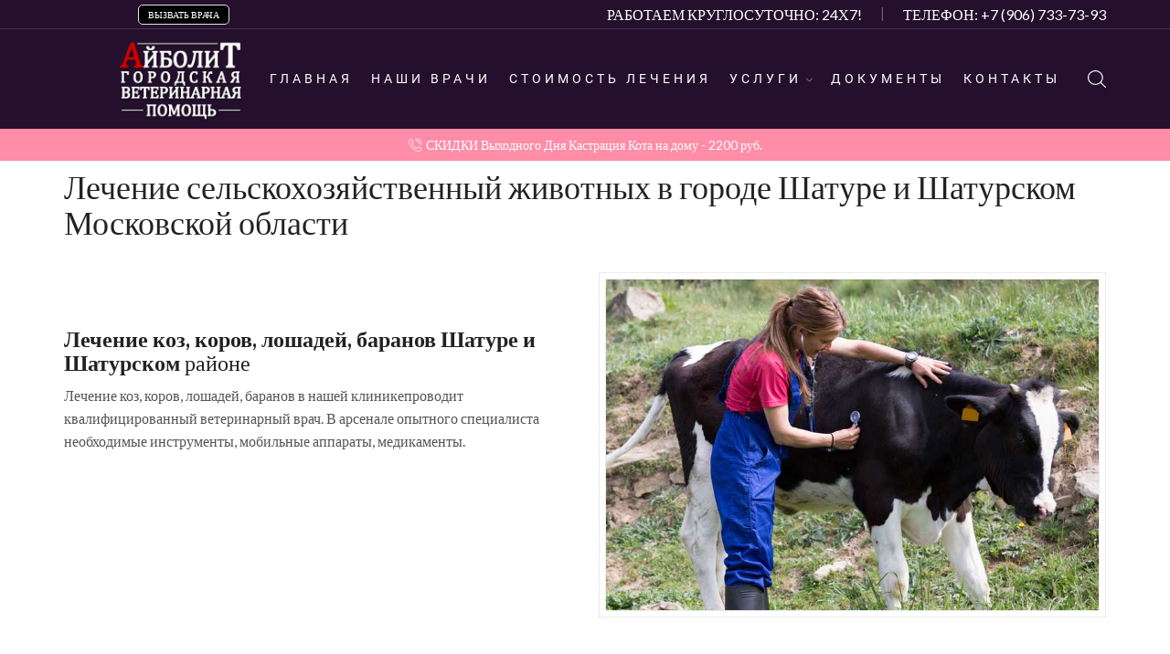

--- FILE ---
content_type: text/html; charset=UTF-8
request_url: http://aibolit-shatura.ru/lechenie-selskohozjajstvennyh-zhivotnyh/
body_size: 19494
content:
<!DOCTYPE html>
<html lang="ru-RU" xmlns:og="http://opengraphprotocol.org/schema/" xmlns:fb="http://www.facebook.com/2008/fbml" prefix="og: http://ogp.me/ns#" >
<head>
<meta charset="UTF-8" />
<meta name="viewport" content="width=device-width, initial-scale=1.0, maximum-scale=1.0, user-scalable=0" />
<style type="text/css" data-type="vc_custom-css">.banner img {
min-height: 320px;
object-fit: cover;
}</style><style type="text/css" data-type="vc_shortcodes-custom-css">.vc_custom_1576770903030{margin-top: -20px !important;}.vc_custom_1576937500708{margin-top: 20px !important;margin-bottom: 40px !important;}.vc_custom_1576926249547{margin-bottom: 40px !important;background-color: rgba(117,205,222,0.45) !important;*background-color: rgb(117,205,222) !important;border-radius: 10px !important;}</style>
<!-- SEO по Rank Math - https://s.rankmath.com/home -->
<title>Лечение сельскохозяйственный животных в городе Шатуре и Шатурском Московской области</title>
<meta name="description" content="Информация о лечении сельскохозяйственный животных в городе Шатуре и Шатурском Московской области"/>
<meta name="robots" content="follow,index,max-snippet:-1,max-video-preview:-1,max-image-preview:large"/>
<link rel="canonical" href="http://aibolit-shatura.ru/lechenie-selskohozjajstvennyh-zhivotnyh/" />
<meta property="og:locale" content="ru_RU">
<meta property="og:type" content="article">
<meta property="og:title" content="Лечение сельскохозяйственный животных в городе Шатуре и Шатурском Московской области">
<meta property="og:description" content="Информация о лечении сельскохозяйственный животных в городе Шатуре и Шатурском Московской области">
<meta property="og:url" content="http://aibolit-shatura.ru/lechenie-selskohozjajstvennyh-zhivotnyh/">
<meta property="article:published_time" content="2019-12-19T20:44:23+03:00">
<meta property="article:modified_time" content="2021-05-18T11:28:42+03:00">
<meta property="og:updated_time" content="2021-05-18T11:28:42+03:00">
<meta property="og:image" content="http://aibolit-shatura.ru/wp-admin/admin-ajax.php?action=rank_math_overlay_thumb&#038;id=2605&#038;type=play">
<meta property="og:image:width" content="500">
<meta property="og:image:height" content="394">
<meta property="og:image:alt" content="Лечение сельскохозяйственный животных в городе Шатуре и Шатурском Московской области">
<meta property="og:image:type" content="image/png">
<meta name="twitter:card" content="summary_large_image">
<meta name="twitter:title" content="Лечение сельскохозяйственный животных в городе Шатуре и Шатурском Московской области">
<meta name="twitter:description" content="Информация о лечении сельскохозяйственный животных в городе Шатуре и Шатурском Московской области">
<meta name="twitter:image" content="http://aibolit-shatura.ru/wp-admin/admin-ajax.php?action=rank_math_overlay_thumb&#038;id=2605&#038;type=play">
<script type="application/ld+json">{"@context":"https:\/\/schema.org","@type":"Article","headline":"\u041b\u0435\u0447\u0435\u043d\u0438\u0435 \u0441\u0435\u043b\u044c\u0441\u043a\u043e\u0445\u043e\u0437\u044f\u0439\u0441\u0442\u0432\u0435\u043d\u043d\u044b\u0439 \u0436\u0438\u0432\u043e\u0442\u043d\u044b\u0445 \u0432 \u0433\u043e\u0440\u043e\u0434\u0435 \u0428\u0430\u0442\u0443\u0440\u0435 \u0438 \u0428\u0430\u0442\u0443\u0440\u0441\u043a\u043e\u043c \u041c\u043e\u0441\u043a\u043e\u0432\u0441\u043a\u043e\u0439 \u043e\u0431\u043b\u0430\u0441\u0442\u0438","description":"\u041b\u0435\u0447\u0435\u043d\u0438\u0435 \u0441\u0435\u043b\u044c\u0441\u043a\u043e\u0445\u043e\u0437\u044f\u0439\u0441\u0442\u0432\u0435\u043d\u043d\u044b\u0439 \u0436\u0438\u0432\u043e\u0442\u043d\u044b\u0445 \u0432 \u0433\u043e\u0440\u043e\u0434\u0435 \u0428\u0430\u0442\u0443\u0440\u0435 \u0438 \u0428\u0430\u0442\u0443\u0440\u0441\u043a\u043e\u043c \u041c\u043e\u0441\u043a\u043e\u0432\u0441\u043a\u043e\u0439 \u043e\u0431\u043b\u0430\u0441\u0442\u0438 [vc_column width=\"1\/2\"] \u041b\u0435\u0447\u0435\u043d\u0438\u0435 \u043a\u043e\u0437, \u043a\u043e\u0440\u043e\u0432, \u043b\u043e\u0448\u0430\u0434\u0435\u0439, \u0431\u0430\u0440\u0430\u043d\u043e\u0432 \u0428\u0430\u0442\u0443\u0440\u0435 \u0438","datePublished":"2019-12-19T20:44:23+03:00","dateModified":"2021-05-18T11:28:42+03:00","publisher":{"@type":"Organization","name":"Vet-taldom","logo":{"@type":"ImageObject","url":false}},"mainEntityOfPage":{"@type":"WebPage","@id":"http:\/\/aibolit-shatura.ru\/lechenie-selskohozjajstvennyh-zhivotnyh\/"},"author":{"@type":"Person","name":"shatura"},"image":{"@type":"ImageObject","url":"http:\/\/aibolit-shatura.ru\/wp-content\/uploads\/2019\/11\/006.png","width":500,"height":394}}</script>
<!-- /Rank Math WordPress SEO плагин -->
<link rel='dns-prefetch' href='//s.w.org' />
<link href='https://fonts.gstatic.com' crossorigin rel='preconnect' />
<link rel="alternate" type="application/rss+xml" title=" &raquo; Лента" href="http://aibolit-shatura.ru/feed/" />
<link rel="alternate" type="application/rss+xml" title=" &raquo; Лента комментариев" href="http://aibolit-shatura.ru/comments/feed/" />
<!-- <link rel='stylesheet' id='wp-block-library-css'  href='http://aibolit-shatura.ru/wp-includes/css/dist/block-library/style.min.css' type='text/css' media='all' /> -->
<!-- <link rel='stylesheet' id='contact-form-7-css'  href='http://aibolit-shatura.ru/wp-content/plugins/contact-form-7/includes/css/styles.css' type='text/css' media='all' /> -->
<!-- <link rel='stylesheet' id='rs-plugin-settings-css'  href='http://aibolit-shatura.ru/wp-content/plugins/revslider/public/assets/css/rs6.css?ver=6.1.5' type='text/css' media='all' /> -->
<link rel="stylesheet" type="text/css" href="//aibolit-shatura.ru/wp-content/cache/wpfc-minified/g5rfp550/btyoc.css" media="all"/>
<style id='rs-plugin-settings-inline-css' type='text/css'>
#rs-demo-id {}
</style>
<!--[if lt IE 9]>
<link rel='stylesheet' id='vc_lte_ie9-css'  href='http://aibolit-shatura.ru/wp-content/plugins/js_composer/assets/css/vc_lte_ie9.min.css' type='text/css' media='screen' />
<![endif]-->
<!-- <link rel='stylesheet' id='js_composer_front-css'  href='http://aibolit-shatura.ru/wp-content/plugins/js_composer/assets/css/js_composer.min.css' type='text/css' media='all' /> -->
<!-- <link rel='stylesheet' id='etheme_customizer_frontend_css-css'  href='http://aibolit-shatura.ru/wp-content/plugins/et-core-plugin/inc/customizer-builder/frontend/css/global-styles.css' type='text/css' media='all' /> -->
<link rel="stylesheet" type="text/css" href="//aibolit-shatura.ru/wp-content/cache/wpfc-minified/9huqbol1/btyoc.css" media="all"/>
<style id='xstore-icons-font-inline-css' type='text/css'>
@font-face {
font-family: 'xstore-icons';
src:
url('http://aibolit-shatura.ru/wp-content/themes/xstore/fonts/xstore-icons-light.ttf') format('truetype'),
url('http://aibolit-shatura.ru/wp-content/themes/xstore/fonts/xstore-icons-light.woff2') format('woff2'),
url('http://aibolit-shatura.ru/wp-content/themes/xstore/fonts/xstore-icons-light.woff') format('woff'),
url('http://aibolit-shatura.ru/wp-content/themes/xstore/fonts/xstore-icons-light.svg#xstore-icons') format('svg');
font-weight: normal;
font-style: normal;
}
</style>
<!-- <link rel='stylesheet' id='parent-style-css'  href='http://aibolit-shatura.ru/wp-content/themes/xstore/xstore.css' type='text/css' media='all' /> -->
<!-- <link rel='stylesheet' id='secondary-style-css'  href='http://aibolit-shatura.ru/wp-content/themes/xstore/css/secondary-menu.css' type='text/css' media='all' /> -->
<link rel="stylesheet" type="text/css" href="//aibolit-shatura.ru/wp-content/cache/wpfc-minified/lmreiwoj/btyoc.css" media="all"/>
<style id='et-options-style-inline-css' type='text/css'>
@media only screen and (max-width: 992px) {
.mob-hide {
display: none;
}
.mob-full-width {
width: 100% !important;
}
.mob-full-width-children > * {
width: 100%;
}
.mob-et-content-right .et-mini-content,
.mob-et-content-right .ajax-search-form .ajax-results-wrapper {
left: auto;
right: 0;
}
.mob-et-content-left .et-mini-content,
.mob-et-content-left .ajax-search-form .ajax-results-wrapper {
right: auto;
left: 0;
}
/* alignments on mobile */
.mob-align-start {
text-align: start;
}
.mob-align-center {
text-align: center;
}
.mob-align-end {
text-align: end;
}
.mob-align-justify {
text-align: justify;
}
/* justify content */
.mob-justify-content-start {
justify-content: flex-start;
text-align: start
}
.mob-justify-content-end {
justify-content: flex-end;
text-align: end
}
.mob-justify-content-center {
justify-content: center;
text-align: center
}
.mob-justify-content-between {
justify-content: space-between;
}
.mob-justify-content-around {
justify-content: space-around;
}
.mob-justify-content-inherit {
justify-content: inherit;
text-align: inherit
}
.mob-flex-wrap {
flex-wrap: wrap;
}
}
@media only screen and (min-width: 993px) {
.dt-hide {
display: none;
}
}
</style>
<!-- <link rel='stylesheet' id='mpc-massive-style-css'  href='http://aibolit-shatura.ru/wp-content/plugins/mpc-massive/assets/css/mpc-styles.css' type='text/css' media='all' /> -->
<link rel="stylesheet" type="text/css" href="//aibolit-shatura.ru/wp-content/cache/wpfc-minified/12a95i29/btyoc.css" media="all"/>
<script src='//aibolit-shatura.ru/wp-content/cache/wpfc-minified/l08buirs/btyoc.js' type="text/javascript"></script>
<!-- <script type='text/javascript' src='http://aibolit-shatura.ru/wp-includes/js/jquery/jquery.js'></script> -->
<!-- <script type='text/javascript' src='http://aibolit-shatura.ru/wp-includes/js/jquery/jquery-migrate.min.js'></script> -->
<!-- <script type='text/javascript' src='http://aibolit-shatura.ru/wp-content/plugins/revslider/public/assets/js/revolution.tools.min.js?ver=6.0'></script> -->
<!-- <script type='text/javascript' src='http://aibolit-shatura.ru/wp-content/plugins/revslider/public/assets/js/rs6.min.js?ver=6.1.5'></script> -->
<script type='text/javascript'>
/* <![CDATA[ */
var etCoreConfig = {"ajaxurl":"http:\/\/aibolit-shatura.ru\/wp-admin\/admin-ajax.php","noSuggestionNotice":"No results were found.","woocommerce":"","header_builder":"true","single_product_builder":""};
/* ]]> */
</script>
<script src='//aibolit-shatura.ru/wp-content/cache/wpfc-minified/qj5ylu7d/btyoc.js' type="text/javascript"></script>
<!-- <script type='text/javascript' src='http://aibolit-shatura.ru/wp-content/plugins/et-core-plugin/inc/customizer-builder/frontend/js/scripts.min.js'></script> -->
<link rel='https://api.w.org/' href='http://aibolit-shatura.ru/wp-json/' />
<link rel="EditURI" type="application/rsd+xml" title="RSD" href="http://aibolit-shatura.ru/xmlrpc.php?rsd" />
<link rel="wlwmanifest" type="application/wlwmanifest+xml" href="http://aibolit-shatura.ru/wp-includes/wlwmanifest.xml" /> 
<meta name="generator" content="WordPress 5.3.15" />
<link rel='shortlink' href='http://aibolit-shatura.ru/?p=2927' />
<link rel="alternate" type="application/json+oembed" href="http://aibolit-shatura.ru/wp-json/oembed/1.0/embed?url=http%3A%2F%2Faibolit-shatura.ru%2Flechenie-selskohozjajstvennyh-zhivotnyh%2F" />
<link rel="alternate" type="text/xml+oembed" href="http://aibolit-shatura.ru/wp-json/oembed/1.0/embed?url=http%3A%2F%2Faibolit-shatura.ru%2Flechenie-selskohozjajstvennyh-zhivotnyh%2F&#038;format=xml" />
<meta name="generator" content="Powered by WPBakery Page Builder - drag and drop page builder for WordPress."/>
<meta name="generator" content="Powered by Slider Revolution 6.1.5 - responsive, Mobile-Friendly Slider Plugin for WordPress with comfortable drag and drop interface." />
<script type="text/javascript">function setREVStartSize(t){try{var h,e=document.getElementById(t.c).parentNode.offsetWidth;if(e=0===e||isNaN(e)?window.innerWidth:e,t.tabw=void 0===t.tabw?0:parseInt(t.tabw),t.thumbw=void 0===t.thumbw?0:parseInt(t.thumbw),t.tabh=void 0===t.tabh?0:parseInt(t.tabh),t.thumbh=void 0===t.thumbh?0:parseInt(t.thumbh),t.tabhide=void 0===t.tabhide?0:parseInt(t.tabhide),t.thumbhide=void 0===t.thumbhide?0:parseInt(t.thumbhide),t.mh=void 0===t.mh||""==t.mh||"auto"===t.mh?0:parseInt(t.mh,0),"fullscreen"===t.layout||"fullscreen"===t.l)h=Math.max(t.mh,window.innerHeight);else{for(var i in t.gw=Array.isArray(t.gw)?t.gw:[t.gw],t.rl)void 0!==t.gw[i]&&0!==t.gw[i]||(t.gw[i]=t.gw[i-1]);for(var i in t.gh=void 0===t.el||""===t.el||Array.isArray(t.el)&&0==t.el.length?t.gh:t.el,t.gh=Array.isArray(t.gh)?t.gh:[t.gh],t.rl)void 0!==t.gh[i]&&0!==t.gh[i]||(t.gh[i]=t.gh[i-1]);var r,a=new Array(t.rl.length),n=0;for(var i in t.tabw=t.tabhide>=e?0:t.tabw,t.thumbw=t.thumbhide>=e?0:t.thumbw,t.tabh=t.tabhide>=e?0:t.tabh,t.thumbh=t.thumbhide>=e?0:t.thumbh,t.rl)a[i]=t.rl[i]<window.innerWidth?0:t.rl[i];for(var i in r=a[0],a)r>a[i]&&0<a[i]&&(r=a[i],n=i);var d=e>t.gw[n]+t.tabw+t.thumbw?1:(e-(t.tabw+t.thumbw))/t.gw[n];h=t.gh[n]*d+(t.tabh+t.thumbh)}void 0===window.rs_init_css&&(window.rs_init_css=document.head.appendChild(document.createElement("style"))),document.getElementById(t.c).height=h,window.rs_init_css.innerHTML+="#"+t.c+"_wrapper { height: "+h+"px }"}catch(t){console.log("Failure at Presize of Slider:"+t)}};</script>
<style id="kirki-inline-styles">.et_b_header-logo.et_element-top-level img{width:135px;}.mobile-header-wrapper .et_b_header-logo.et_element-top-level img{width:100px;}.et_b_header-logo.et_element-top-level{margin-top:0px;margin-right:0px;margin-bottom:0px;margin-left:0px;border-top-width:0px;border-right-width:0px;border-bottom-width:0px;border-left-width:0px;padding-top:0px;padding-right:0px;padding-bottom:0px;padding-left:0px;border-style:solid;border-color:#e1e1e1;}.mobile-header-wrapper .et_b_header-logo.et_element-top-level{margin-top:0px;margin-right:0px;margin-bottom:0px;margin-left:0px;border-top-width:0px;border-right-width:0px;border-bottom-width:0px;border-left-width:0px;padding-top:0px;padding-right:0px;padding-bottom:0px;padding-left:0px;}.header-top .et-wrap-columns, .header-top .widget_nav_menu .menu > li > a{min-height:31px;}.header-top .widget_nav_menu .menu > li > a, .header-top #lang_sel a.lang_sel_sel, .header-top .wcml-dropdown a.wcml-cs-item-toggle{line-height:31px;}.mobile-header-wrapper .header-top .et-wrap-columns, .mobile-header-wrapper .header-top .widget_nav_menu .menu > li > a{min-height:30px;}.mobile-header-wrapper .header-top .widget_nav_menu .menu > li > a, .mobile-header-wrapper .header-top #lang_sel a.lang_sel_sel, .mobile-header-wrapper .header-top .wcml-dropdown a.wcml-cs-item-toggle{line-height:30px;}.header-top{text-transform:uppercase;--content-zoom:calc(85em * .01);background:#24102c;background-color:#24102c;background-repeat:no-repeat;background-position:center center;color:#ffffff;margin-top:0px;margin-right:0px;margin-bottom:0px;margin-left:0px;border-top-width:0px;border-right-width:0px;border-bottom-width:1px;border-left-width:0px;padding-top:0px;padding-right:30px;padding-bottom:0px;padding-left:30px;border-style:solid;border-color:#492f55;}.mobile-header-wrapper .header-top{--content-zoom:calc(95em * .01);background:#ff8da7;background-color:#ff8da7;background-repeat:no-repeat;background-position:center center;color:#000000;}.sticky-on .header-top{--sticky-on-space-fix:calc(var(--sticky-on-space-fix2, 0px) + 0px);max-width:calc(100% - var(--sticky-on-space-fix, 0px) - 0px);}.header-main .et-wrap-columns, .header-main .widget_nav_menu .menu > li > a{min-height:109px;}.header-main .widget_nav_menu .menu > li > a, .header-main #lang_sel a.lang_sel_sel, .header-main .wcml-dropdown a.wcml-cs-item-toggle{line-height:109px;}.mobile-header-wrapper .header-main .et-wrap-columns, .mobile-header-wrapper .header-main .widget_nav_menu .menu > li > a{min-height:85px;}.mobile-header-wrapper .header-main .widget_nav_menu .menu > li > a, .mobile-header-wrapper .header-main #lang_sel a.lang_sel_sel, .mobile-header-wrapper .header-main .wcml-dropdown a.wcml-cs-item-toggle{line-height:85px;}.header-main{text-transform:none;--content-zoom:calc(100em * .01);background:#24102c;background-color:#24102c;background-repeat:no-repeat;background-position:center center;color:#ffffff;margin-top:0px;margin-right:0px;margin-bottom:0px;margin-left:0px;border-top-width:0px;border-right-width:0px;border-bottom-width:0px;border-left-width:0px;padding-top:0px;padding-right:0px;padding-bottom:0px;padding-left:0px;border-style:solid;border-color:#492f55;}.mobile-header-wrapper .header-main{--content-zoom:calc(100em * .01);background:#23102c;background-color:#23102c;background-repeat:no-repeat;background-position:center center;color:#ffffff;}.sticky-on .header-main{--sticky-on-space-fix:calc(var(--sticky-on-space-fix2, 0px) + 0px);max-width:calc(100% - var(--sticky-on-space-fix, 0px) - 0px);background:#24102c;background-color:#24102c;background-repeat:no-repeat;background-position:center center;color:#ffffff;}.header-bottom .et-wrap-columns, .header-bottom .widget_nav_menu .menu > li > a{min-height:30px;}.header-bottom .widget_nav_menu .menu > li > a, .header-bottom #lang_sel a.lang_sel_sel, .header-bottom .wcml-dropdown a.wcml-cs-item-toggle{line-height:30px;}.mobile-header-wrapper .header-bottom .et-wrap-columns, .mobile-header-wrapper .header-bottom .widget_nav_menu .menu > li > a{min-height:40px;}.mobile-header-wrapper .header-bottom .widget_nav_menu .menu > li > a, .mobile-header-wrapper .header-bottom #lang_sel a.lang_sel_sel, .mobile-header-wrapper .header-bottom .wcml-dropdown a.wcml-cs-item-toggle{line-height:40px;}.header-bottom{text-transform:none;--content-zoom:calc(100em * .01);background:#ff8da7;background-color:#ff8da7;background-repeat:no-repeat;background-position:center center;color:#000000;margin-top:0px;margin-right:0px;margin-bottom:0px;margin-left:0px;border-top-width:0px;border-right-width:0px;border-bottom-width:0px;border-left-width:0px;padding-top:0px;padding-right:30px;padding-bottom:0px;padding-left:30px;border-style:solid;border-color:#e1e1e1;}.mobile-header-wrapper .header-bottom{--content-zoom:calc(100em * .01);background:#ffffff;background-color:#ffffff;background-repeat:no-repeat;background-position:center center;color:#000000;}.sticky-on .header-bottom{--sticky-on-space-fix:calc(var(--sticky-on-space-fix2, 0px) + 0px);max-width:calc(100% - var(--sticky-on-space-fix, 0px) - 0px);}.sticky-on .header-main .et-wrap-columns, #header[data-type="smart"].sticky-on .header-main .et-wrap-columns{min-height:90px;}#header.sticky-on .header-main .widget_nav_menu .menu > li > a, #header[data-type="smart"].sticky-on .header-main .widget_nav_menu .menu > li > a, #header.sticky-on .header-main #lang_sel a.lang_sel_sel, #header[data-type="smart"].sticky-on .header-main #lang_sel a.lang_sel_sel, #header.sticky-on .header-main .wcml-dropdown a.wcml-cs-item-toggle, #header[data-type="smart"].sticky-on .header-main .wcml-dropdown a.wcml-cs-item-toggle{line-height:90px;}.sticky-on .mobile-header-wrapper .header-main .et-wrap-columns, #header[data-type="smart"].sticky-on .mobile-header-wrapper .header-main .et-wrap-columns{min-height:60px;}.sticky-on .mobile-header-wrapper .header-main .widget_nav_menu .menu > li > a, #header[data-type="smart"].sticky-on .mobile-header-wrapper .header-main .widget_nav_menu .menu > li > a, .sticky-on .mobile-header-wrapper .header-main #lang_sel a.lang_sel_sel, #header[data-type="smart"].sticky-on .mobile-header-wrapper .header-main #lang_sel a.lang_sel_sel, .sticky-on .mobile-header-wrapper .header-main .wcml-dropdown a.wcml-cs-item-toggle, #header[data-type="smart"].sticky-on .mobile-header-wrapper .header-main .wcml-dropdown a.wcml-cs-item-toggle{line-height:60px;}.mobile-header-wrapper .sticky-on .header-main, .sticky-on .mobile-header-wrapper .header-main{background:#24102c;background-color:#24102c;background-repeat:no-repeat;background-position:center center;color:#ffffff;}.header-main-menu.et_element-top-level{--content-zoom:calc(100em * .01);justify-content:flex-end;}.mobile-device .header-main-menu.et_element-top-level{--content-zoom:calc(100em * .01);}.header-main-menu.et_element-top-level .menu > li > a{font-family:Roboto;font-weight:400;letter-spacing:4px;text-transform:uppercase;margin-top:0px;margin-right:10px;margin-bottom:0px;margin-left:5px;border-top-width:0px;border-right-width:0px;border-bottom-width:0px;border-left-width:0px;padding-top:10px;padding-right:0px;padding-bottom:10px;padding-left:5px;border-style:solid;border-color:#e1e1e1;}.header-main-menu.et_element-top-level .menu > li > a:hover, .header-main-menu.et_element-top-level .menu > .current-menu-item > a, .header-main-menu.et_element-top-level.menu-items-custom .menu > li > a:hover, .header-main-menu.et_element-top-level.menu-items-custom .menu > .current-menu-item > a{color:#ff8da7;}.header-main-menu.et_element-top-level .menu > li > a:before, .header-main-menu.et_element-top-level .menu > .current-menu-item > a:before{background-color:#ff8da7;}.header-main-menu2.et_element-top-level{--content-zoom:calc(100em * .01);justify-content:flex-start;}.mobile-device .header-main-menu2.et_element-top-level{--content-zoom:calc(100em * .01);}.header-main-menu2.et_element-top-level .menu > li > a{font-family:Roboto;font-weight:400;letter-spacing:4px;text-transform:uppercase;margin-top:0px;margin-right:10px;margin-bottom:0px;margin-left:5px;border-top-width:0px;border-right-width:0px;border-bottom-width:0px;border-left-width:0px;padding-top:10px;padding-right:0px;padding-bottom:10px;padding-left:5px;border-style:solid;border-color:#e1e1e1;}.header-main-menu2.et_element-top-level .menu > li > a:hover, .header-main-menu2.et_element-top-level .menu > .current-menu-item > a, .header-main-menu2.et_element-top-level.menu-items-custom .menu > li > a:hover, .header-main-menu2.et_element-top-level.menu-items-custom .menu > .current-menu-item > a{color:#ff8da7;}.header-main-menu2.et_element-top-level .menu > li > a:before, .header-main-menu2.et_element-top-level .menu > .current-menu-item > a:before{background-color:#ff8da7;}.et_b_header-menu.et_element-top-level .nav-sublist-dropdown, .site-header .widget_nav_menu .menu > li > .sub-menu, .site-header .etheme_widget_menu .nav-sublist-dropdown{--content-zoom:calc(100em * .01);}.et_b_header-menu.et_element-top-level .item-design-dropdown .nav-sublist-dropdown ul > li > a, .site-header .widget_nav_menu .menu > li > .sub-menu a, .site-header .etheme_widget_menu .item-design-dropdown .nav-sublist-dropdown ul > li > a{font-weight:400;text-transform:none;}.et_b_header-menu.et_element-top-level .nav-sublist-dropdown:not(.nav-sublist), .et_b_header-menu.et_element-top-level .item-design-dropdown .nav-sublist-dropdown ul > li .nav-sublist ul, .site-header .widget_nav_menu .menu > li > .sub-menu, .site-header .etheme_widget_menu .nav-sublist-dropdown:not(.nav-sublist), .site-header .etheme_widget_menu .item-design-dropdown .nav-sublist-dropdown ul > li .nav-sublist ul{background-color:#ffffff;}.et_b_header-menu.et_element-top-level .nav-sublist-dropdown .item-link, .et_b_header-menu.et_element-top-level .nav-sublist-dropdown .item-link:hover, .et_b_header-menu.et_element-top-level .item-design-dropdown .nav-sublist-dropdown ul > li > a:hover, .site-header .widget_nav_menu .menu > li > .sub-menu a, .site-header .widget_nav_menu .menu > li > .sub-menu a:hover, .site-header .etheme_widget_menu .nav-sublist-dropdown .item-link, .site-header .etheme_widget_menu .nav-sublist-dropdown .item-link:hover, .site-header .etheme_widget_menu .item-design-dropdown .nav-sublist-dropdown ul > li > a:hover{color:#000000;}.et_b_header-menu.et_element-top-level .item-design-dropdown .nav-sublist-dropdown:not(.nav-sublist), .et_b_header-menu.et_element-top-level .item-design-dropdown .nav-sublist-dropdown ul > li .nav-sublist ul, .et_b_header-menu.et_element-top-level .item-design-mega-menu .nav-sublist-dropdown:not(.nav-sublist), .site-header .widget_nav_menu .menu > li .sub-menu, .site-header .etheme_widget_menu .item-design-dropdown .nav-sublist-dropdown:not(.nav-sublist), .site-header .etheme_widget_menu .item-design-dropdown .nav-sublist-dropdown ul > li .nav-sublist ul, .site-header .etheme_widget_menu .item-design-mega-menu .nav-sublist-dropdown:not(.nav-sublist){margin-top:0px;margin-right:0px;margin-bottom:0px;margin-left:0px;border-top-width:1px;border-right-width:1px;border-bottom-width:1px;border-left-width:1px;padding-top:.6em;padding-right:0px;padding-bottom:.6em;padding-left:0px;border-style:solid;border-color:#e1e1e1;}.et_b_header-menu.et_element-top-level .item-design-dropdown .nav-sublist-dropdown ul > li ul, .site-header .widget_nav_menu .menu > li > .sub-menu .sub-menu, .site-header .etheme_widget_menu .item-design-dropdown .nav-sublist-dropdown ul > li ul{--nav-sublist-dropdown-top:-.6em;top:calc(var(--nav-sublist-dropdown-top) - 1px);}.et_b_header-menu.et_element-top-level .nav-sublist-dropdown .item-link, .site-header .widget_nav_menu .menu > li > .sub-menu a, .site-header .etheme_widget_menu .nav-sublist-dropdown .item-link{padding-left:1.9em;padding-right:1.9em;}.et_b_header-menu.et_element-top-level .item-design-dropdown .nav-sublist-dropdown ul > li.menu-item-has-children > a:after, .site-header .widget_nav_menu .menu > li > .sub-menu li.menu-item-has-children > a:after, .site-header .etheme_widget_menu .item-design-dropdown .nav-sublist-dropdown ul > li.menu-item-has-children > a:after{right:1.9em;}.et_b_header-menu .secondary-menu-wrapper .secondary-title{font-weight:400;text-transform:inherit;background-color:#ffffff;color:#000000;margin-top:0px;margin-right:0px;margin-bottom:0px;margin-left:0px;border-top-width:0px;border-right-width:0px;border-bottom-width:0px;border-left-width:0px;padding-top:15px;padding-right:10px;padding-bottom:15px;padding-left:10px;border-style:solid;border-color:#e1e1e1;-webkit-border-radius:0px;-moz-border-radius:0px;border-radius:0px;}.et_b_header-menu .secondary-menu-wrapper .menu > li > a{letter-spacing:0px;text-transform:inherit;}.et_b_header-menu .secondary-menu-wrapper .menu{--content-zoom:calc(100em * .01);margin-top:0px;margin-right:0px;margin-bottom:0px;margin-left:0px;border-top-width:0px;border-right-width:1px;border-bottom-width:1px;border-left-width:1px;padding-top:15px;padding-right:30px;padding-bottom:15px;padding-left:30px;border-style:solid;border-color:#e1e1e1;}.et_b_header-menu .secondary-menu-wrapper .menu > li{padding-left:30px;padding-right:30px;}.secondary-menu-wrapper .menu > .item-design-mega-menu .nav-sublist-dropdown, .secondary-menu-wrapper .menu .item-design-dropdown.menu-item-has-children:first-child .nav-sublist-dropdown{top:-0px;}.et_column > .et_b_header-menu .secondary-menu-wrapper .menu{width:calc(100% - 0px);}.et_b_header-mobile-menu > span svg{width:1em;height:1em;}.mobile-header-wrapper .et_b_header-mobile-menu > span svg{width:1.7em;height:1.7em;}.mobile-menu-content .et_b_header-logo img{width:120px;}.et_b_header-mobile-menu > .et-element-label-wrapper .et-toggle, .et_b_header-mobile-menu > .et-element-label-wrapper .et-popup_toggle{margin-top:0px;margin-right:0px;margin-bottom:0px;margin-left:0px;border-top-width:0px;border-right-width:0px;border-bottom-width:0px;border-left-width:0px;padding-top:0px;padding-right:20px;padding-bottom:0px;padding-left:20px;border-style:solid;border-color:#e1e1e1;-webkit-border-radius:0px;-moz-border-radius:0px;border-radius:0px;}.mobile-header-wrapper .et_b_header-mobile-menu > .et-element-label-wrapper .et-toggle, .mobile-header-wrapper .et_b_header-mobile-menu > .et-element-label-wrapper .et-popup_toggle{margin-top:0px;margin-right:0px;margin-bottom:0px;margin-left:0px;border-top-width:0px;border-right-width:0px;border-bottom-width:0px;border-left-width:0px;padding-top:0px;padding-right:0px;padding-bottom:0px;padding-left:0px;}.mobile-menu-content{font-family:Roboto;font-weight:400;text-transform:uppercase;color:#ffffff;}.et_b_header-mobile-menu > .et-mini-content{--content-zoom:calc(100em * .01);}.et_b_header-mobile-menu .et-mini-content{background-color:#24102c;}.et_b_header-mobile-menu > .et-mini-content, .mobile-menu-popup .et-popup-content{margin-top:0px;margin-bottom:0px;border-top-width:0px;border-right-width:0px;border-bottom-width:0px;border-left-width:0px;padding-top:20px;padding-right:30px;padding-bottom:30px;padding-left:30px;border-style:solid;border-color:#e1e1e1;}.et_b_header-wishlist.et_element-top-level > a svg{width:1.5em;height:1.5em;}.mobile-header-wrapper .et_b_header-wishlist.et_element-top-level > a svg{width:1.3em;height:1.3em;}.et_b_header-wishlist.et_element-top-level .et-quantity{font-size:0.75em;--et-quantity-proportion:1.5em;background-color:#ff8da7;color:#ffffff;}.et_b_header-wishlist.et_element-top-level > a{color:var(--current-color);margin-top:0px;margin-right:0px;margin-bottom:0px;margin-left:0px;border-top-width:0px;border-right-width:0px;border-bottom-width:0px;border-left-width:0px;padding-top:10px;padding-right:0px;padding-bottom:10px;padding-left:0px;border-style:solid;border-color:#e1e1e1;-webkit-border-radius:0px;-moz-border-radius:0px;border-radius:0px;}.mobile-header-wrapper .et_b_header-wishlist.et_element-top-level > a{margin-top:0px;margin-right:0px;margin-bottom:0px;margin-left:0px;border-top-width:0px;border-right-width:0px;border-bottom-width:0px;border-left-width:0px;padding-top:0px;padding-right:0px;padding-bottom:0px;padding-left:0px;}.et_b_header-wishlist.et_element-top-level .et-mini-content{--content-zoom:calc(100em * .01);background-color:#24102c;margin-top:0px;margin-right:0px;margin-bottom:0px;margin-left:0px;border-top-width:1px;border-right-width:1px;border-bottom-width:1px;border-left-width:1px;padding-top:30px;padding-right:30px;padding-bottom:30px;padding-left:30px;}.mobile-header-wrapper .et_b_header-wishlist.et_element-top-level .et-mini-content{--content-zoom:calc(100em * .01);}.et_b_header-wishlist.et_element-top-level.et-content-toTop .et-mini-content{right:-60px;}.et_b_header-wishlist.et_element-top-level .et-mini-content .product_list_widget{color:#222222;}.et_b_header-wishlist .et-mini-content{border-style:solid;}.et_b_header-wishlist .et-mini-content, .et_b_header-wishlist .cart-widget-products{border-color:#37253f;}.et_b_header-account.et_element-top-level > a svg{width:1em;height:1em;}.et_b_header-account.et_element-top-level > a{color:var(--current-color);margin-top:0px;margin-right:0px;margin-bottom:0px;margin-left:0px;border-top-width:0px;border-right-width:0px;border-bottom-width:0px;border-left-width:0px;padding-top:0px;padding-right:0px;padding-bottom:0px;padding-left:0px;border-style:solid;border-color:#e1e1e1;-webkit-border-radius:0px;-moz-border-radius:0px;border-radius:0px;}.mobile-header-wrapper .et_b_header-account.et_element-top-level > a{margin-top:0px;margin-right:0px;margin-bottom:0px;margin-left:0px;border-top-width:0px;border-right-width:0px;border-bottom-width:0px;border-left-width:0px;padding-top:0px;padding-right:0px;padding-bottom:0px;padding-left:0px;}.et_b_header-account.et_element-top-level .et-mini-content, .et_b_header-account.et_element-top-level-popup{--content-zoom:calc(100em * .01);}.et_b_header-account.et_element-top-level .et-mini-content{background-color:#23102c;color:#ffffff;margin-top:0px;margin-right:0px;margin-bottom:0px;margin-left:0px;border-top-width:1px;border-right-width:1px;border-bottom-width:1px;border-left-width:1px;padding-top:30px;padding-right:30px;padding-bottom:30px;padding-left:30px;border-style:solid;border-color:#37253f;}.et_b_header-search.et_element-top-level > span svg, .et_b_header-search.et_element-top-level .search-button svg{width:1.4em;height:1.4em;}.mobile-header-wrapper .et_b_header-search.et_element-top-level > span svg, .mobile-header-wrapper .et_b_header-search.et_element-top-level .search-button svg{width:1em;height:1em;}.et_b_header-search.et_element-top-level .input-row{width:100%;margin-top:0px;margin-bottom:0px;border-top-width:0px;border-right-width:0px;border-bottom-width:0px;border-left-width:0px;padding-top:0px;padding-right:0px;padding-bottom:0px;padding-left:10px;}.mobile-header-wrapper .et_b_header-search.et_element-top-level .input-row{width:100%;margin-top:0px;margin-bottom:0px;border-top-width:1px;border-right-width:1px;border-bottom-width:1px;border-left-width:1px;padding-top:0px;padding-right:0px;padding-bottom:0px;padding-left:10px;}.et_b_header-search.et_element-top-level input[type="text"], .et_b_header-search.et_element-top-level select, .et_b_header-search.et_element-top-level .search-button{height:40px;line-height:calc(40px / 2);}.et_b_header-search.et_element-top-level input[type="text"]{max-width:calc(100% - 40px);}.et_b_header-search.et_element-top-level .search-button{width:40px;background-color:#ffffff;color:#555555;}.mobile-header-wrapper .et_b_header-search.et_element-top-level input[type="text"], .mobile-header-wrapper .et_b_header-search.et_element-top-level select,.mobile-header-wrapper .et_b_header-search.et_element-top-level .search-button{height:40px;line-height:calc(40px / 2);}.mobile-header-wrapper .et_b_header-search.et_element-top-level input[type="text"]{max-width:calc(100% - 40px);}.mobile-header-wrapper .et_b_header-search.et_element-top-level .search-button{width:40px;}.et_b_header-search.et_element-top-level .input-row, .et_b_header-search.et_element-top-level .input-row .search-button{-webkit-border-radius:0px;-moz-border-radius:0px;border-radius:0px;}.mobile-header-wrapper .et_b_header-search.et_element-top-level .input-row, .mobile-header-wrapper .et_b_header-search.et_element-top-level .input-row .search-button{-webkit-border-radius:0px;-moz-border-radius:0px;border-radius:0px;}.et_b_header-search.et_element-top-level input[type="text"]::-webkit-input-placeholder{color:#888888;}.mobile-header-wrapper .et_b_header-search.et_element-top-level .buttons-wrapper{right:0px;}.et_b_header-search.et_element-top-level .input-row, .ajax-search-form input[type="text"]{border-style:solid;}.et_b_header-search.et_element-top-level .input-row, .ajax-search-form input[type="text"], .ajax-search-form input[type="text"]:focus{border-color:#37253f;}.et_b_header-search.et_element-top-level .et_b_search-icon{margin-top:0px;margin-right:0px;margin-bottom:0px;margin-left:0px;border-top-width:0px;border-right-width:0px;border-bottom-width:0px;border-left-width:0px;padding-top:10px;padding-right:0px;padding-bottom:10px;padding-left:0px;border-style:solid;border-color:#37253f;}.ajax-search-form.input-icon:before{top:calc(-10px - 3px);height:calc(10px + 3px);}.mobile-header-wrapper .et_b_header-search.et_element-top-level .et_b_search-icon{margin-top:0px;margin-right:0px;margin-bottom:0px;margin-left:0px;border-top-width:0px;border-right-width:0px;border-bottom-width:0px;border-left-width:0px;padding-top:0px;padding-right:0px;padding-bottom:0px;padding-left:0px;}.ajax-search-form:not(.input-icon) .autocomplete-suggestions, .ajax-search-form.input-icon{--content-zoom:calc(100em * .01);}.mobile-header-wrapper .ajax-search-form:not(.input-icon) .autocomplete-suggestions, .mobile-header-wrapper .ajax-search-form.input-icon{--content-zoom:calc(100em * .01);}.et_b_header-search.et_element-top-level.et-content-dropdown .et-mini-content{right:-110px;}.ajax-search-form .ajax-results-wrapper .autocomplete-suggestions{margin-top:0px;margin-right:0px;margin-bottom:0px;margin-left:0px;border-top-width:1px;border-right-width:1px;border-bottom-width:1px;border-left-width:1px;padding-top:10px;padding-right:0px;padding-bottom:20px;padding-left:0px;}.ajax-search-form .autocomplete-suggestion a, .ajax-search-form .autocomplete-no-suggestion{padding-left:20px;padding-right:20px;}.ajax-search-form.input-icon{border-top-width:1px;border-right-width:1px;border-bottom-width:1px;border-left-width:1px;}.mobile-header-wrapper .ajax-search-form .ajax-results-wrapper .autocomplete-suggestions{margin-top:0px;margin-right:0px;margin-bottom:0px;margin-left:0px;border-top-width:1px;border-right-width:1px;border-bottom-width:1px;border-left-width:1px;padding-top:10px;padding-right:0px;padding-bottom:10px;padding-left:0px;}.mobile-header-wrapper .ajax-search-form .autocomplete-suggestion a, .mobile-header-wrapper .ajax-search-form .autocomplete-no-suggestion{padding-left:10px;padding-right:10px;}.mobile-header-wrapper .ajax-search-form.input-icon{border-top-width:1px;border-right-width:1px;border-bottom-width:1px;border-left-width:1px;}.ajax-search-form .ajax-results-wrapper .autocomplete-suggestions, .ajax-search-form.input-icon{border-style:solid;border-color:#e1e1e1;}.et_b_header-socials.et_element-top-level{--content-zoom:calc(125em * .01);}.mobile-header-wrapper .et_b_header-socials.et_element-top-level{--content-zoom:calc(100em * .01);}.et_b_header-socials.et_element-top-level.flex-row a{margin:0 14px;}.et_b_header-socials.et_element-top-level.flex-col a + a{margin:14px 0 0 0;}.mobile-header-wrapper .et_b_header-socials.et_element-top-level.flex-row a{margin:0 5px;}.mobile-header-wrapper .et_b_header-socials.et_element-top-level.flex-col a + a{margin:5px 0 0 0;}.et_b_header-contacts.et_element-top-level .contact{margin-top:0px;margin-right:10px;margin-bottom:0px;margin-left:10px;border-top-width:0px;border-right-width:0px;border-bottom-width:0px;border-left-width:0px;padding-top:0px;padding-right:0px;padding-bottom:0px;padding-left:0px;border-style:solid;border-color:#e1e1e1;}.header-newsletter-popup .et-popup-content{background:#ffffff;background-color:#ffffff;background-repeat:no-repeat;background-position:center center;margin-top:0px;margin-right:0px;margin-bottom:0px;margin-left:0px;border-top-width:0px;border-right-width:0px;border-bottom-width:0px;border-left-width:0px;padding-top:15px;padding-right:15px;padding-bottom:15px;padding-left:15px;border-style:solid;border-color:#e1e1e1;}.header-newsletter-popup .et-popup-content, .header-newsletter-popup .et-close-popup{color:#000000;}.et_b_header-button{text-transform:uppercase;font-size:calc(var(--content-zoom) * 1);background-color:#000000;color:#ffffff!important;margin-top:0px;margin-right:0px;margin-bottom:0px;margin-left:0px;border-top-width:1px;border-right-width:1px;border-bottom-width:1px;border-left-width:1px;padding-top:5px;padding-right:10px;padding-bottom:5px;padding-left:10px;border-style:solid;border-color:#e1e1e1;-webkit-border-radius:5px;-moz-border-radius:5px;border-radius:5px;}.et_b_header-button:hover{background-color:#ffffff;color:#000000!important;}.et_promo_text_carousel{--promo-text-height:35px;background-color:#ff8da7;color:#ffffff;}.boxed #header.sticky-on:not([data-type="sticky"]) > [class*=header-wrapper], .boxed #header > [class*=header-wrapper] .sticky-on > div, .framed #header.sticky-on:not([data-type="sticky"]) > [class*=header-wrapper], .framed #header > [class*=header-wrapper] .sticky-on > div{max-width:calc(1170px + 30px - ( 2 * var(--sticky-on-space-fix, 0px)) );}.page-heading{background:#ffffff;background-color:#ffffff;background-repeat:no-repeat;-webkit-background-size:cover;-moz-background-size:cover;-ms-background-size:cover;-o-background-size:cover;background-size:cover;}.page-heading, .et-header-overlap .page-heading, .woocommerce-wishlist .page-heading, .woocommerce-account .page-heading, .woocommerce-wishlist.et-header-overlap .page-heading, .woocommerce-account.et-header-overlap .page-heading, .et-header-not-overlap .cart-checkout-nav{padding-bottom:1em;}footer.footer{background:#492f55;background-color:#492f55;}footer.footer:after{border-bottom-width:0px;border-bottom-style:solid;}.active-color, span.active, .sb-infinite-scroll-load-more:not(.finished):hover{color:#2a9ed9;}.button.active, input[type=submit].btn-advanced, .button:hover, .btn:hover, input[type=submit]:hover, .wpb_tabs .wpb_tabs_nav li a.opened span:after, .openswatch_widget_layered_nav ul li.chosen, .openswatch_widget_layered_nav ul li:hover{background-color:#2a9ed9;}.button.active, .openswatch_widget_layered_nav ul li.chosen, .openswatch_widget_layered_nav ul li:hover{border-color:#2a9ed9;}{stroke:#2a9ed9;}body{--et_active-color:#2a9ed9;}.btn.small:not(.black):not(.active), .btn.medium:not(.black):not(.active), .btn.big:not(.black):not(.active), .content-product .product-details .button, .woocommerce table.wishlist_table td.product-add-to-cart a, .woocommerce-Button, .et_load-posts .btn, .sb-infinite-scroll-load-more:not(.finished) a{border-color:#f2f2f2;border-top-left-radius:0px!important;border-top-right-radius:0px!important;border-bottom-right-radius:0px!important;border-bottom-left-radius:0px!important;border-style:none;}.btn.small:not(.black):not(.active):hover, .btn.medium:not(.black):not(.active):hover, .btn.big:not(.black):not(.active):hover, .content-product .product-details .button:hover, .woocommerce table.wishlist_table td.product-add-to-cart a:hover, .woocommerce-Button:hover, .et_load-posts .btn:hover, .sb-infinite-scroll-load-more:not(.finished) a:hover{border-style:none;}.btn.small.black, .btn.medium.black, .btn.big.black, .before-checkout-form .button, .checkout-button, .shipping-calculator-form .button, .single_add_to_cart_button.button, .single_add_to_cart_button.button:focus, .single_add_to_cart_button.button.disabled, .single_add_to_cart_button.button.disabled:hover, form.login .button, form.register .button, .empty-cart-block .btn, .form-submit input[type="submit"], .form-submit input[type="submit"]:focus, .my_account_orders .view, .quick-view-popup .product_type_variable, .coupon input[type="submit"], .widget_search button, .widget_product_search button, .woocommerce-product-search button, form.wpcf7-form .wpcf7-submit:not(.active){border-color:#262626;}.btn.small.black, .btn.medium.black, .btn.big.black, .checkout-button, .shipping-calculator-form .button, .single_add_to_cart_button.button, form.login .button, form.register .button, .empty-cart-block .btn, form#loginform input[type="submit"], .form-submit input[type="submit"], .my_account_orders .view, .quick-view-popup .product_type_variable, .coupon input[type="submit"], .widget_search button, .widget_product_search button, .woocommerce-product-search button, form.wpcf7-form .wpcf7-submit:not(.active){border-style:none;}.btn.small.black, .btn.medium.black, .btn.big.black, .before-checkout-form .button, .checkout-button, .shipping-calculator-form .button, .single_add_to_cart_button.button, form.login .button, form.register .button, .empty-cart-block .btn, form#loginform input[type="submit"], .form-submit input[type="submit"], .my_account_orders .view, .quick-view-popup .product_type_variable, .coupon input[type="submit"], .widget_search button, .widget_product_search button, .woocommerce-product-search button, form.wpcf7-form .wpcf7-submit:not(.active){border-top-left-radius:0px;border-top-right-radius:0px;border-bottom-right-radius:0px;border-bottom-left-radius:0px;}.btn.small.black:hover, .btn.medium.black:hover, .btn.big.black:hover, a.checkout-button:hover, .shipping-calculator-form .button:hover, .single_add_to_cart_button.button:hover, .form-row.place-order .button:hover, form.login .button:hover, form.register .button:hover, .empty-cart-block .btn:hover, form#loginform input[type="submit"]:hover, .form-submit input[type="submit"]:hover, .my_account_orders .view:hover, .quick-view-popup .product_type_variable:hover, .coupon input[type="submit"]:hover, .widget_search button:hover, .widget_product_search button:hover, .woocommerce-product-search button:hover, form.wpcf7-form .wpcf7-submit:not(.active):hover{border-style:none;}.btn.small.active, .btn.medium.active, .btn.big.active, .product_list_widget .buttons a, .et-wishlist-widget .wishlist-dropdown .buttons .btn-view-wishlist, .btn-checkout, .form-row.place-order .button, .form-row.place-order .button, input[type="submit"].dokan-btn-success, a.dokan-btn-success, .dokan-btn-success, .dokan-dashboard-content .add_note{border-color:#f2f2f2;border-top-left-radius:0px;border-top-right-radius:0px;border-bottom-right-radius:0px;border-bottom-left-radius:0px;border-style:none;}.btn.small.active:hover, .btn.medium.active:hover, .btn.big.active:hover, .product_list_widget .buttons a:hover, .et-wishlist-widget .wishlist-dropdown .buttons .btn-view-wishlist:hover, .btn-checkout:hover, .form-row.place-order .button:hover, .form-row.place-order .button:hover, input[type="submit"].dokan-btn-success:hover, a.dokan-btn-success:hover, .dokan-btn-success:hover, .dokan-dashboard-content .add_note:hover{border-style:none;}body, .quantity input[type="number"], .page-wrapper{font-family:Lato;font-weight:400;}p, .content-article, blockquote p, .testimonials-slider .swiper-container:not(.with-grid) blockquote{font-size:16px;line-height:1.6;}.title h3, blockquote, .share-post .share-title, .sidebar-widget .tabs .tab-title, .widget-title, .related-posts .title span, .content-product .product-title a, .results-ajax-list .ajax-item-title, table.cart .product-details .product-title, .product_list_widget li .product-title a, .woocommerce table.wishlist_table .product-name a, .comment-reply-title, .et-tabs .vc_tta-title-text, .single-product-right .product-information-inner .product_title, .single-product-right .product-information-inner h1.title, .post-heading h2 a, .sidebar .recent-posts-widget .post-widget-item h4 a, .et-tabs-wrapper .tabs .accordion-title span{font-family:Lato;font-weight:400;}h1, h2, h3, h4, h5, h6, .products-title{font-family:Lato;font-weight:400;}@media only screen and (min-width: 993px){.et_b_dt_header-overlap .page-heading{padding-top:13em;padding-bottom:5em;}}@media only screen and (max-width: 992px){.et_b_mob_header-overlap .page-heading{padding-top:11em;padding-bottom:1.2em;}}@font-face{font-display:swap;font-family:'Roboto';font-style:normal;font-weight:400;src:url(//aibolit-shatura.ru/wp-content/uploads/2023/09/kfomcnqeu92fr1me5g.woff) format('woff');}@font-face{font-display:swap;font-family:'Lato';font-style:normal;font-weight:400;src:url(//aibolit-shatura.ru/wp-content/uploads/2023/09/s6uyw4bmutphjxawwa.woff) format('woff');}</style><style type="text/css" class="et_custom-css">.onsale{width:3.75em;height:3.75em;line-height:3.75em}@media (min-width:1200px){.container,div.container{max-width:1170px;width:100%}.et-container{max-width:1170px;width:100%}.footer:after{width:1140px;max-width:100%}.boxed .template-container,.framed .template-container{width:1200px;max-width:100%}.boxed .header-wrapper,.framed .header-wrapper{width:1200px;max-width:100%}}.page-heading{margin-bottom:15px}</style><noscript><style> .wpb_animate_when_almost_visible { opacity: 1; }</style></noscript>	<script type="text/javascript" src="//cdn.callbackhunter.com/cbh.js?hunter_code=fe2dc9ba6a83ec075c15d6cfb5e5fc20" charset="UTF-8"></script>
</head>
<body class="page-template-default page page-id-2927 et_cart-type-1 et-fixed-disable et-secondary-menu-on et_b_dt_header-not-overlap et_b_mob_header-not-overlap breadcrumbs-type-disable wide  et-preloader-off et-catalog-off et-footer-fixed-off et-secondary-visibility-on_hover et-secondary-darkerning-off global-post-template-default global-product-name-on et-old-browser wpb-js-composer js-comp-ver-6.0.5 vc_responsive" data-mode="light">
<div class="et-loader "><svg class="loader-circular" viewBox="25 25 50 50"><circle class="loader-path" cx="50" cy="50" r="20" fill="none" stroke-width="2" stroke-miterlimit="10"></circle></svg></div>
<div class="template-container">
<div class="template-content">
<div class="page-wrapper" data-fixed-color="dark">
<header id="header" class="site-header sticky"  data-type="smart"><div class="header-wrapper mob-hide">
<div class="header-top-wrapper ">
<div class="header-top" data-title="Header top">
<div class="et-row-container et-container">
<div class="et-wrap-columns flex align-items-center">					
<div class="et_column et_col-xs-3 et_col-xs-offset-0 ">
<style>
.connect-block-element-mhDsL {
--connect-block-space: 5px;
margin: 0 -5px;
}
.et_element.connect-block-element-mhDsL > div,
.et_element.connect-block-element-mhDsL > form.cart {
margin: 0 5px;
}
.et_element.connect-block-element-mhDsL > .et_b_header-widget > div, 
.et_element.connect-block-element-mhDsL > .et_b_header-widget > ul {
margin-left: 5px;
margin-right: 5px;
}
.et_element.connect-block-element-mhDsL .widget_nav_menu .menu > li > a {
margin: 0 5px                    }
/*                    .et_element.connect-block-element-mhDsL .widget_nav_menu .menu .menu-item-has-children > a:after {
right: 5px;
}*/
</style>
<div class="et_element et_connect-block flex flex-row connect-block-element-mhDsL align-items-center justify-content-center">
<div class="header-button-wrapper  flex justify-content-start mob-justify-content-start et_element-top-level">
<a 
class="et_element et_b_header-button inline-block pos-relative" 
href="#100"
data-title="Button"
rel="nofollow">
Вызвать врача	</a>
</div>
</div>					</div>
<div class="et_column et_col-xs-7 et_col-xs-offset-2 ">
<style>
.connect-block-element-b2xeZ {
--connect-block-space: 18px;
margin: 0 -18px;
}
.et_element.connect-block-element-b2xeZ > div,
.et_element.connect-block-element-b2xeZ > form.cart {
margin: 0 18px;
}
.et_element.connect-block-element-b2xeZ > .et_b_header-widget > div, 
.et_element.connect-block-element-b2xeZ > .et_b_header-widget > ul {
margin-left: 18px;
margin-right: 18px;
}
.et_element.connect-block-element-b2xeZ .widget_nav_menu .menu > li > a {
margin: 0 18px                    }
/*                    .et_element.connect-block-element-b2xeZ .widget_nav_menu .menu .menu-item-has-children > a:after {
right: 18px;
}*/
</style>
<div class="et_element et_connect-block flex flex-row connect-block-element-b2xeZ align-items-center justify-content-end">
<div class="et_element et_b_header-html_block header-html_block1" data-title="Html block 1"><p>Работаем круглосуточно: 24х7!</p></div>
<span class="et_connect-block-sep"></span>
<div class="et_element et_b_header-html_block header-html_block2" data-title="Html block 2"><p>Телефон: +7 (906) 733-73-93</p></div>
</div>					</div>
</div>		</div>
</div>
</div>
<div class="header-main-wrapper sticky">
<div class="header-main" data-title="Header main">
<div class="et-row-container et-container">
<div class="et-wrap-columns flex align-items-center">
<div class="et_column et_col-xs-12 et_col-xs-offset-0 ">
<style>
.connect-block-element-Nzdxd {
--connect-block-space: 10px;
margin: 0 -10px;
}
.et_element.connect-block-element-Nzdxd > div,
.et_element.connect-block-element-Nzdxd > form.cart {
margin: 0 10px;
}
.et_element.connect-block-element-Nzdxd > .et_b_header-widget > div, 
.et_element.connect-block-element-Nzdxd > .et_b_header-widget > ul {
margin-left: 10px;
margin-right: 10px;
}
.et_element.connect-block-element-Nzdxd .widget_nav_menu .menu > li > a {
margin: 0 10px                    }
/*                    .et_element.connect-block-element-Nzdxd .widget_nav_menu .menu .menu-item-has-children > a:after {
right: 10px;
}*/
</style>
<div class="et_element et_connect-block flex flex-row connect-block-element-Nzdxd align-items-center justify-content-end">
<div class="et_element et_b_header-logo align-center mob-align-center et_element-top-level" data-title="Logo">
<a href="http://aibolit-shatura.ru">
<img src="http://aibolit-shatura.ru/wp-content/uploads/2020/01/Logo4.png" alt="" >
<img class="fixed" src="http://aibolit-shatura.ru/wp-content/uploads/2020/01/Logo4.png" alt="">
</a>
</div>
<div class="et_element et_b_header-menu header-main-menu flex align-items-center menu-items-overline  justify-content-end et_element-top-level" data-title="Main menu">
<div class="menu-main-container"><ul id="menu-bike-mobile-menu-1" class="menu"><li id="menu-item-3065" class="menu-item menu-item-type-post_type menu-item-object-page menu-item-home menu-item-3065 item-level-0 item-design-dropdown"><a href="http://aibolit-shatura.ru/" class="item-link">Главная</a></li>
<li id="menu-item-3066" class="menu-item menu-item-type-post_type menu-item-object-page menu-item-3066 item-level-0 item-design-dropdown"><a href="http://aibolit-shatura.ru/nashi-vrachi/" class="item-link">Наши врачи</a></li>
<li id="menu-item-3067" class="menu-item menu-item-type-post_type menu-item-object-page menu-item-3067 item-level-0 item-design-dropdown"><a href="http://aibolit-shatura.ru/stoimost-lechenija/" class="item-link">Стоимость лечения</a></li>
<li id="menu-item-3281" class="menu-item menu-item-type-custom menu-item-object-custom current-menu-ancestor current-menu-parent menu-item-has-children menu-parent-item menu-item-3281 item-level-0 item-design-dropdown"><a class="item-link">Услуги<svg class="arrow" xmlns="http://www.w3.org/2000/svg" width="0.5em" height="0.5em" viewBox="0 0 24 24"><path d="M23.784 6.072c-0.264-0.264-0.672-0.264-0.984 0l-10.8 10.416-10.8-10.416c-0.264-0.264-0.672-0.264-0.984 0-0.144 0.12-0.216 0.312-0.216 0.48 0 0.192 0.072 0.36 0.192 0.504l11.28 10.896c0.096 0.096 0.24 0.192 0.48 0.192 0.144 0 0.288-0.048 0.432-0.144l0.024-0.024 11.304-10.92c0.144-0.12 0.24-0.312 0.24-0.504 0.024-0.168-0.048-0.36-0.168-0.48z"></path></svg></a>
<div class="nav-sublist-dropdown"><div class="container">
<ul>
<li id="menu-item-3271" class="menu-item menu-item-type-post_type menu-item-object-page menu-item-3271 item-level-1"><a href="http://aibolit-shatura.ru/vakcinacija-zhivotnyh/" class="item-link">Вакцинация животных</a></li>
<li id="menu-item-3635" class="menu-item menu-item-type-post_type menu-item-object-page menu-item-3635 item-level-1"><a href="http://aibolit-shatura.ru/kastracija-sterilizacija-sobaki/" class="item-link">Кастрация, стерилизация собаки</a></li>
<li id="menu-item-3272" class="menu-item menu-item-type-post_type menu-item-object-page menu-item-3272 item-level-1"><a href="http://aibolit-shatura.ru/veterinar-gerpetolog/" class="item-link">Ветеринар герпетолог по рептилиям</a></li>
<li id="menu-item-3273" class="menu-item menu-item-type-post_type menu-item-object-page menu-item-3273 item-level-1"><a href="http://aibolit-shatura.ru/veterinar-ornitolog/" class="item-link">Ветеринар орнитолог</a></li>
<li id="menu-item-3274" class="menu-item menu-item-type-post_type menu-item-object-page menu-item-3274 item-level-1"><a href="http://aibolit-shatura.ru/veterinar-ratolog/" class="item-link">Ветеринар ратолог</a></li>
<li id="menu-item-3275" class="menu-item menu-item-type-post_type menu-item-object-page menu-item-3275 item-level-1"><a href="http://aibolit-shatura.ru/veterinarnaja-pomoshh-na-domu/" class="item-link">Ветеринарная помощь на дому</a></li>
<li id="menu-item-3277" class="menu-item menu-item-type-post_type menu-item-object-page menu-item-3277 item-level-1"><a href="http://aibolit-shatura.ru/kastracija-kota/" class="item-link">Кастрация кота</a></li>
<li id="menu-item-3279" class="menu-item menu-item-type-post_type menu-item-object-page menu-item-3279 item-level-1"><a href="http://aibolit-shatura.ru/sterilizacija-koshki/" class="item-link">Стерилизация кошки</a></li>
<li id="menu-item-3280" class="menu-item menu-item-type-post_type menu-item-object-page menu-item-3280 item-level-1"><a href="http://aibolit-shatura.ru/stomatologija-dlja-zhivotnyh/" class="item-link">Стоматология для животных</a></li>
<li id="menu-item-3497" class="menu-item menu-item-type-post_type menu-item-object-page menu-item-3497 item-level-1"><a href="http://aibolit-shatura.ru/lechenie-selskohozjajstvennoj-pticy/" class="item-link">Лечение сельскохозяйственной птицы</a></li>
<li id="menu-item-3498" class="menu-item menu-item-type-post_type menu-item-object-page current-menu-item page_item page-item-2927 current_page_item menu-item-3498 item-level-1"><a href="http://aibolit-shatura.ru/lechenie-selskohozjajstvennyh-zhivotnyh/" class="item-link">Лечение сельскохозяйственный животных</a></li>
<li id="menu-item-3598" class="menu-item menu-item-type-post_type menu-item-object-page menu-item-3598 item-level-1"><a href="http://aibolit-shatura.ru/jevtanazija-zhivotnyh/" class="item-link">Эвтаназия животных</a></li>
<li id="menu-item-3597" class="menu-item menu-item-type-post_type menu-item-object-page menu-item-3597 item-level-1"><a href="http://aibolit-shatura.ru/gorodskoj-krematorij/" class="item-link">Городской крематорий для домашних животных</a></li>
</ul>
</div></div><!-- .nav-sublist-dropdown -->
</li>
<li id="menu-item-3276" class="menu-item menu-item-type-post_type menu-item-object-page menu-item-3276 item-level-0 item-design-dropdown"><a href="http://aibolit-shatura.ru/dokumenty/" class="item-link">Документы</a></li>
<li id="menu-item-3278" class="menu-item menu-item-type-post_type menu-item-object-page menu-item-3278 item-level-0 item-design-dropdown"><a href="http://aibolit-shatura.ru/kontakty/" class="item-link">Контакты</a></li>
</ul></div></div>
<div class="et_element et_b_header-search flex align-items-center et-content-dropdown  justify-content-end mob-justify-content-center et_element-top-level" data-title="Search">
<span class="flex et_b_search-icon"><svg xmlns="http://www.w3.org/2000/svg" width="1em" height="1em" fill="currentColor" viewBox="0 0 24 24"><path d="M23.784 22.8l-6.168-6.144c1.584-1.848 2.448-4.176 2.448-6.576 0-5.52-4.488-10.032-10.032-10.032-5.52 0-10.008 4.488-10.008 10.008s4.488 10.032 10.032 10.032c2.424 0 4.728-0.864 6.576-2.472l6.168 6.144c0.144 0.144 0.312 0.216 0.48 0.216s0.336-0.072 0.456-0.192c0.144-0.12 0.216-0.288 0.24-0.48 0-0.192-0.072-0.384-0.192-0.504zM18.696 10.080c0 4.752-3.888 8.64-8.664 8.64-4.752 0-8.64-3.888-8.64-8.664 0-4.752 3.888-8.64 8.664-8.64s8.64 3.888 8.64 8.664z"></path></svg></span>
<form action="http://aibolit-shatura.ru/" role="searchform" data-min="2" class="ajax-search-form  ajax-with-suggestions input-icon   et-mini-content" method="get">
<div class="input-row flex align-items-center">
<input type="text" value="" placeholder="Type here..." autocomplete="off" class="form-control" name="s">
<input type="hidden" name="post_type" value="post">
<span class="buttons-wrapper flex flex-nowrap">
<span class="clear flex-inline justify-content-center align-items-center pointer">
<span class="et_b-icon">
<svg xmlns="http://www.w3.org/2000/svg" width=".7em" height=".7em" viewBox="0 0 24 24"><path d="M13.056 12l10.728-10.704c0.144-0.144 0.216-0.336 0.216-0.552 0-0.192-0.072-0.384-0.216-0.528-0.144-0.12-0.336-0.216-0.528-0.216 0 0 0 0 0 0-0.192 0-0.408 0.072-0.528 0.216l-10.728 10.728-10.704-10.728c-0.288-0.288-0.768-0.288-1.056 0-0.168 0.144-0.24 0.336-0.24 0.528 0 0.216 0.072 0.408 0.216 0.552l10.728 10.704-10.728 10.704c-0.144 0.144-0.216 0.336-0.216 0.552s0.072 0.384 0.216 0.528c0.288 0.288 0.768 0.288 1.056 0l10.728-10.728 10.704 10.704c0.144 0.144 0.336 0.216 0.528 0.216s0.384-0.072 0.528-0.216c0.144-0.144 0.216-0.336 0.216-0.528s-0.072-0.384-0.216-0.528l-10.704-10.704z"></path></svg>
</span>
</span>
<button type="submit" class="search-button flex justify-content-center align-items-center pointer">
<span class="et_b-loader"></span>
<svg xmlns="http://www.w3.org/2000/svg" width="1em" height="1em" fill="currentColor" viewBox="0 0 24 24"><path d="M23.784 22.8l-6.168-6.144c1.584-1.848 2.448-4.176 2.448-6.576 0-5.52-4.488-10.032-10.032-10.032-5.52 0-10.008 4.488-10.008 10.008s4.488 10.032 10.032 10.032c2.424 0 4.728-0.864 6.576-2.472l6.168 6.144c0.144 0.144 0.312 0.216 0.48 0.216s0.336-0.072 0.456-0.192c0.144-0.12 0.216-0.288 0.24-0.48 0-0.192-0.072-0.384-0.192-0.504zM18.696 10.080c0 4.752-3.888 8.64-8.664 8.64-4.752 0-8.64-3.888-8.64-8.664 0-4.752 3.888-8.64 8.664-8.64s8.64 3.888 8.64 8.664z"></path></svg></button>
</span>
</div>
<div class="ajax-results-wrapper">
<!-- <div class="search-results-titles full-width flex justify-content-start">
<span class="active pointer" data-class="product-ajax-list-wrapper">
<span class="count-holder"></span>
</span>
<span class=" pointer" data-class="posts-ajax-list-wrapper">
<span class="count-holder"></span>
</span>
<span class=" pointer" data-class="pages-ajax-list-wrapper">
<span class="count-holder"></span>
</span>
</div> -->
<!-- <div class="results-ajax-list-wrapper full-width">
<div class="product-ajax-list-wrapper results-ajax-list-inner">
<div class="product-ajax-list results-ajax-list">
<ul class="list-style-none">
</ul>
</div>
<div class="empty-results-block text-center hidden">
<h4>		                </div>
<a class="search-results-redirect button active full-width align-center" href=""></a>
</div>
<div class="posts-ajax-list-wrapper results-ajax-list-inner">
<div class="posts-ajax-list results-ajax-list">
<ul class="list-style-none">
</ul>
</div>
<div class="empty-results-block text-center hidden">
<h4>		                </div>
<a class="search-results-redirect button active full-width align-center" href=""></a>
</div>
<div class="pages-ajax-list-wrapper results-ajax-list-inner">
<div class="pages-ajax-list results-ajax-list">
<ul class="list-style-none">
</ul>
</div>
<div class="empty-results-block text-center hidden">
<h4>		                </div>
<a class="search-results-redirect button active full-width align-center" href=""></a>
</div>
</div> -->
</div>
</form>               	
</div>
</div>					</div>
</div>		</div>
</div>
</div>
<div class="header-bottom-wrapper " >
<div class="header-bottom" data-title="Header bottom">
<div class="et-row-container et-container">
<div class="et-wrap-columns flex align-items-center">					
<div class="et_column et_col-xs-12 et_col-xs-offset-0 ">
<div class="et_promo_text_carousel swiper-entry pos-relative arrows-hovered">
<div class="swiper-container stop-on-hover et_element" data-title='Promo text' data-loop="true" data-speed="400" data-breakpoints="1" data-xs-slides="1" data-sm-slides="1" data-md-slides="1" data-lt-slides="1" data-slides-per-view="1" data-slides-per-group="1"  data-autoplay='3000'>
<div class="header-promo-text et-promo-text-carousel swiper-wrapper">
<div class="swiper-slide flex justify-content-center align-items-center">
<span class="et_b-icon"><svg version="1.1" xmlns="http://www.w3.org/2000/svg" width="1em" height="1em" viewBox="0 0 24 24"><path d="M22.080 16.488c-3.504-2.808-4.776-1.44-6.144 0l-0.24 0.24c-0.24 0.216-0.936 0-1.752-0.528-0.912-0.6-2.040-1.584-3.288-2.832-4.128-4.152-3.384-5.016-3.336-5.040l0.24-0.24c1.416-1.392 2.736-2.688-0.072-6.144-0.936-1.152-1.872-1.728-2.832-1.776-1.368-0.096-2.496 1.080-3.336 1.968-0.12 0.144-0.264 0.288-0.408 0.432-1.032 1.008-1.056 3.192-0.048 5.832 1.056 2.832 3.192 5.952 6 8.736 2.76 2.76 5.856 4.896 8.736 6 1.32 0.504 2.496 0.744 3.504 0.744 1.032 0 1.848-0.264 2.328-0.744 0.144-0.12 0.312-0.264 0.456-0.432 0.912-0.864 2.040-1.944 1.992-3.36-0.024-0.96-0.624-1.896-1.8-2.856zM6.744 7.224l-0.24 0.24c-1.128 1.152-0.096 3.216 3.384 6.672 1.344 1.344 2.496 2.328 3.48 2.976 1.44 0.936 2.52 1.056 3.192 0.36l0.264-0.264c1.296-1.296 1.944-1.944 4.584 0.168 0.888 0.72 1.344 1.368 1.368 1.968 0.024 0.912-0.936 1.8-1.632 2.448-0.192 0.144-0.336 0.312-0.48 0.456-0.672 0.648-2.544 0.552-4.656-0.24-2.64-0.984-5.616-3-8.328-5.712-2.688-2.592-4.704-5.544-5.76-8.28-0.768-2.136-0.864-4.008-0.216-4.632 0.072-0.072 0.144-0.168 0.216-0.24s0.144-0.144 0.216-0.24c0.744-0.816 1.56-1.632 2.4-1.632h0.072c0.624 0.024 1.272 0.48 1.968 1.344 2.136 2.664 1.44 3.36 0.168 4.608zM19.008 10.104c0.096 0.048 0.168 0.048 0.24 0.048 0.24 0 0.432-0.144 0.528-0.36 0.648-1.584 0.264-3.408-0.96-4.632-1.248-1.248-3.168-1.608-4.8-0.888-0.144 0.048-0.264 0.168-0.312 0.312s-0.048 0.312 0 0.432c0.048 0.144 0.168 0.264 0.312 0.312s0.312 0.048 0.456-0.024c1.176-0.528 2.592-0.288 3.504 0.624 0.888 0.888 1.152 2.232 0.696 3.384-0.072 0.336 0.072 0.696 0.336 0.792zM12.504 1.896c0.144 0.048 0.312 0.048 0.456-0.024 2.592-1.176 5.712-0.6 7.752 1.416 1.968 1.968 2.568 4.896 1.512 7.488-0.12 0.288 0.048 0.648 0.312 0.744 0.096 0.048 0.168 0.048 0.24 0.048 0.24 0 0.456-0.144 0.504-0.336 1.224-3.024 0.552-6.456-1.752-8.76-2.376-2.376-6-3.024-9.024-1.656-0.144 0.048-0.264 0.168-0.312 0.312s-0.048 0.312 0 0.432c0.048 0.168 0.168 0.264 0.312 0.336z"></path></svg></span>					<span class="text-nowrap">СКИДКИ Выходного Дня Кастрация Кота на дому - 2200 руб.</span>
</div>
<div class="swiper-slide flex justify-content-center align-items-center">
<span class="et_b-icon"><svg version="1.1" xmlns="http://www.w3.org/2000/svg" width="1em" height="1em" viewBox="0 0 24 24"><path d="M12.24 4.92h-0.48c-0.336 0-0.6 0.168-0.6 0.384v8.76c0 0.216 0.264 0.384 0.6 0.384h0.48c0.336 0 0.6-0.168 0.6-0.408v-8.736c0-0.216-0.264-0.384-0.6-0.384zM12.24 16.464h-0.48c-0.336 0-0.6 0.264-0.6 0.6v1.44c0 0.336 0.264 0.6 0.6 0.6h0.48c0.336 0 0.6-0.264 0.6-0.6v-1.44c0-0.336-0.264-0.6-0.6-0.6zM12 0.024c-6.624 0-11.976 5.352-11.976 11.976s5.352 11.976 11.976 11.976 11.976-5.352 11.976-11.976-5.352-11.976-11.976-11.976zM12 22.704c-5.928 0-10.704-4.8-10.704-10.704s4.776-10.704 10.704-10.704 10.704 4.8 10.704 10.704c0 5.928-4.776 10.704-10.704 10.704z"></path></svg></span>					<span class="text-nowrap">Стерилизация Кошки на дому – 3200 руб.</span>
</div>
<div class="swiper-slide flex justify-content-center align-items-center">
<span class="et_b-icon"><svg version="1.1" xmlns="http://www.w3.org/2000/svg" width="1em" height="1em" viewBox="0 0 24 24">
<path d="M23.88 7.56c-0.264-3.432-3.168-6.192-6.624-6.288-1.944-0.072-3.912 0.768-5.256 2.208-1.368-1.464-3.264-2.28-5.256-2.208-3.456 0.096-6.36 2.856-6.624 6.288-0.024 0.288-0.024 0.6-0.024 0.888 0.048 1.224 0.576 2.448 1.464 3.432l9.408 10.416c0.264 0.288 0.648 0.456 1.032 0.456s0.768-0.168 1.056-0.456l9.384-10.416c0.888-0.984 1.392-2.184 1.464-3.432 0-0.288 0-0.6-0.024-0.888zM11.904 21.408l-9.384-10.416c-0.672-0.744-1.080-1.68-1.128-2.616 0-0.24 0-0.48 0.024-0.72 0.216-2.76 2.568-5.016 5.352-5.088 0.048 0 0.12 0 0.168 0 1.776 0 3.48 0.864 4.512 2.328 0.12 0.168 0.312 0.264 0.528 0.264s0.408-0.096 0.528-0.264c1.080-1.512 2.832-2.376 4.704-2.328 2.784 0.096 5.136 2.328 5.376 5.088 0.024 0.24 0.024 0.48 0.024 0.72v0c-0.048 0.936-0.432 1.872-1.128 2.616l-9.384 10.416c-0.048 0.048-0.168 0.024-0.192 0z"></path></svg></span>					<span class="text-nowrap">УЗ Чистку Зубов животным на дому Собакам и Кошкам весом до 5 кг – 2800 руб.</span>
</div>
</div>
<div class="swiper-custom-left swiper-button-prev mob-hide">
</div>
<div class="swiper-custom-right swiper-button-next mob-hide">
</div>
</div>
</div>
</div>
</div>		</div>
</div>
</div></div><div class="mobile-header-wrapper dt-hide">
<div class="header-top-wrapper ">
<div class="header-top" data-title="Header top">
<div class="et-row-container et-container">
<div class="et-wrap-columns flex align-items-center">
<div class="et_column et_col-xs-12 et_col-xs-offset-0 ">
<div class="et_promo_text_carousel swiper-entry pos-relative arrows-hovered">
<div class="swiper-container stop-on-hover et_element" data-title='Promo text' data-loop="true" data-speed="400" data-breakpoints="1" data-xs-slides="1" data-sm-slides="1" data-md-slides="1" data-lt-slides="1" data-slides-per-view="1" data-slides-per-group="1"  data-autoplay='3000'>
<div class="header-promo-text et-promo-text-carousel swiper-wrapper">
<div class="swiper-slide flex justify-content-center align-items-center">
<span class="et_b-icon"><svg version="1.1" xmlns="http://www.w3.org/2000/svg" width="1em" height="1em" viewBox="0 0 24 24"><path d="M22.080 16.488c-3.504-2.808-4.776-1.44-6.144 0l-0.24 0.24c-0.24 0.216-0.936 0-1.752-0.528-0.912-0.6-2.040-1.584-3.288-2.832-4.128-4.152-3.384-5.016-3.336-5.040l0.24-0.24c1.416-1.392 2.736-2.688-0.072-6.144-0.936-1.152-1.872-1.728-2.832-1.776-1.368-0.096-2.496 1.080-3.336 1.968-0.12 0.144-0.264 0.288-0.408 0.432-1.032 1.008-1.056 3.192-0.048 5.832 1.056 2.832 3.192 5.952 6 8.736 2.76 2.76 5.856 4.896 8.736 6 1.32 0.504 2.496 0.744 3.504 0.744 1.032 0 1.848-0.264 2.328-0.744 0.144-0.12 0.312-0.264 0.456-0.432 0.912-0.864 2.040-1.944 1.992-3.36-0.024-0.96-0.624-1.896-1.8-2.856zM6.744 7.224l-0.24 0.24c-1.128 1.152-0.096 3.216 3.384 6.672 1.344 1.344 2.496 2.328 3.48 2.976 1.44 0.936 2.52 1.056 3.192 0.36l0.264-0.264c1.296-1.296 1.944-1.944 4.584 0.168 0.888 0.72 1.344 1.368 1.368 1.968 0.024 0.912-0.936 1.8-1.632 2.448-0.192 0.144-0.336 0.312-0.48 0.456-0.672 0.648-2.544 0.552-4.656-0.24-2.64-0.984-5.616-3-8.328-5.712-2.688-2.592-4.704-5.544-5.76-8.28-0.768-2.136-0.864-4.008-0.216-4.632 0.072-0.072 0.144-0.168 0.216-0.24s0.144-0.144 0.216-0.24c0.744-0.816 1.56-1.632 2.4-1.632h0.072c0.624 0.024 1.272 0.48 1.968 1.344 2.136 2.664 1.44 3.36 0.168 4.608zM19.008 10.104c0.096 0.048 0.168 0.048 0.24 0.048 0.24 0 0.432-0.144 0.528-0.36 0.648-1.584 0.264-3.408-0.96-4.632-1.248-1.248-3.168-1.608-4.8-0.888-0.144 0.048-0.264 0.168-0.312 0.312s-0.048 0.312 0 0.432c0.048 0.144 0.168 0.264 0.312 0.312s0.312 0.048 0.456-0.024c1.176-0.528 2.592-0.288 3.504 0.624 0.888 0.888 1.152 2.232 0.696 3.384-0.072 0.336 0.072 0.696 0.336 0.792zM12.504 1.896c0.144 0.048 0.312 0.048 0.456-0.024 2.592-1.176 5.712-0.6 7.752 1.416 1.968 1.968 2.568 4.896 1.512 7.488-0.12 0.288 0.048 0.648 0.312 0.744 0.096 0.048 0.168 0.048 0.24 0.048 0.24 0 0.456-0.144 0.504-0.336 1.224-3.024 0.552-6.456-1.752-8.76-2.376-2.376-6-3.024-9.024-1.656-0.144 0.048-0.264 0.168-0.312 0.312s-0.048 0.312 0 0.432c0.048 0.168 0.168 0.264 0.312 0.336z"></path></svg></span>					<span class="text-nowrap">СКИДКИ Выходного Дня Кастрация Кота на дому - 2200 руб.</span>
</div>
<div class="swiper-slide flex justify-content-center align-items-center">
<span class="et_b-icon"><svg version="1.1" xmlns="http://www.w3.org/2000/svg" width="1em" height="1em" viewBox="0 0 24 24"><path d="M12.24 4.92h-0.48c-0.336 0-0.6 0.168-0.6 0.384v8.76c0 0.216 0.264 0.384 0.6 0.384h0.48c0.336 0 0.6-0.168 0.6-0.408v-8.736c0-0.216-0.264-0.384-0.6-0.384zM12.24 16.464h-0.48c-0.336 0-0.6 0.264-0.6 0.6v1.44c0 0.336 0.264 0.6 0.6 0.6h0.48c0.336 0 0.6-0.264 0.6-0.6v-1.44c0-0.336-0.264-0.6-0.6-0.6zM12 0.024c-6.624 0-11.976 5.352-11.976 11.976s5.352 11.976 11.976 11.976 11.976-5.352 11.976-11.976-5.352-11.976-11.976-11.976zM12 22.704c-5.928 0-10.704-4.8-10.704-10.704s4.776-10.704 10.704-10.704 10.704 4.8 10.704 10.704c0 5.928-4.776 10.704-10.704 10.704z"></path></svg></span>					<span class="text-nowrap">Стерилизация Кошки на дому – 3200 руб.</span>
</div>
<div class="swiper-slide flex justify-content-center align-items-center">
<span class="et_b-icon"><svg version="1.1" xmlns="http://www.w3.org/2000/svg" width="1em" height="1em" viewBox="0 0 24 24">
<path d="M23.88 7.56c-0.264-3.432-3.168-6.192-6.624-6.288-1.944-0.072-3.912 0.768-5.256 2.208-1.368-1.464-3.264-2.28-5.256-2.208-3.456 0.096-6.36 2.856-6.624 6.288-0.024 0.288-0.024 0.6-0.024 0.888 0.048 1.224 0.576 2.448 1.464 3.432l9.408 10.416c0.264 0.288 0.648 0.456 1.032 0.456s0.768-0.168 1.056-0.456l9.384-10.416c0.888-0.984 1.392-2.184 1.464-3.432 0-0.288 0-0.6-0.024-0.888zM11.904 21.408l-9.384-10.416c-0.672-0.744-1.080-1.68-1.128-2.616 0-0.24 0-0.48 0.024-0.72 0.216-2.76 2.568-5.016 5.352-5.088 0.048 0 0.12 0 0.168 0 1.776 0 3.48 0.864 4.512 2.328 0.12 0.168 0.312 0.264 0.528 0.264s0.408-0.096 0.528-0.264c1.080-1.512 2.832-2.376 4.704-2.328 2.784 0.096 5.136 2.328 5.376 5.088 0.024 0.24 0.024 0.48 0.024 0.72v0c-0.048 0.936-0.432 1.872-1.128 2.616l-9.384 10.416c-0.048 0.048-0.168 0.024-0.192 0z"></path></svg></span>					<span class="text-nowrap">УЗ Чистку Зубов животным на дому Собакам и Кошкам весом до 5 кг – 2800 руб.</span>
</div>
</div>
<div class="swiper-custom-left swiper-button-prev mob-hide">
</div>
<div class="swiper-custom-right swiper-button-next mob-hide">
</div>
</div>
</div>
</div>
</div>
</div>
</div>
</div>
<div class="header-main-wrapper sticky">
<div class="header-main" data-title="Header main">
<div class="et-row-container et-container">
<div class="et-wrap-columns flex align-items-center">
<div class="et_column et_col-xs-3 et_col-xs-offset-0 pos-static">
<div class="et_element et_b_header-mobile-menu  static et-content_toggle et-off-canvas et-content-left toggles-by-arrow" data-title="Mobile menu" data-item-click="item">
<span class="et-element-label-wrapper flex  justify-content-start mob-justify-content-start">
<span class="flex-inline align-items-center et-element-label pointer et-toggle valign-center" >
<span class="et_b-icon"><svg version="1.1" xmlns="http://www.w3.org/2000/svg" width="1em" height="1em" viewBox="0 0 24 24"><path d="M0.792 5.904h22.416c0.408 0 0.744-0.336 0.744-0.744s-0.336-0.744-0.744-0.744h-22.416c-0.408 0-0.744 0.336-0.744 0.744s0.336 0.744 0.744 0.744zM23.208 11.256h-22.416c-0.408 0-0.744 0.336-0.744 0.744s0.336 0.744 0.744 0.744h22.416c0.408 0 0.744-0.336 0.744-0.744s-0.336-0.744-0.744-0.744zM23.208 18.096h-22.416c-0.408 0-0.744 0.336-0.744 0.744s0.336 0.744 0.744 0.744h22.416c0.408 0 0.744-0.336 0.744-0.744s-0.336-0.744-0.744-0.744z"></path></svg></span>		</span>
</span>
<div class="et-mini-content">
<span class="et-toggle pos-absolute et-close full-left top">
<svg xmlns="http://www.w3.org/2000/svg" width="0.8em" height="0.8em" viewBox="0 0 24 24">
<path d="M13.056 12l10.728-10.704c0.144-0.144 0.216-0.336 0.216-0.552 0-0.192-0.072-0.384-0.216-0.528-0.144-0.12-0.336-0.216-0.528-0.216 0 0 0 0 0 0-0.192 0-0.408 0.072-0.528 0.216l-10.728 10.728-10.704-10.728c-0.288-0.288-0.768-0.288-1.056 0-0.168 0.144-0.24 0.336-0.24 0.528 0 0.216 0.072 0.408 0.216 0.552l10.728 10.704-10.728 10.704c-0.144 0.144-0.216 0.336-0.216 0.552s0.072 0.384 0.216 0.528c0.288 0.288 0.768 0.288 1.056 0l10.728-10.728 10.704 10.704c0.144 0.144 0.336 0.216 0.528 0.216s0.384-0.072 0.528-0.216c0.144-0.144 0.216-0.336 0.216-0.528s-0.072-0.384-0.216-0.528l-10.704-10.704z"></path>
</svg>
</span>
<div class="et-content mobile-menu-content children-align-inherit">
<div class="et_element et_b_header-logo justify-content-center" data-title="Logo">
<a href="http://aibolit-shatura.ru">
<img src="http://aibolit-shatura.ru/wp-content/uploads/2020/01/Logo4.png" alt="" >
</a>
</div>
<div class="et_element et_b_header-search flex align-items-center et-content-dropdown  justify-content-end flex-basis-full" data-title="Search">
<form action="http://aibolit-shatura.ru/" role="searchform" data-min="2" class="ajax-search-form  ajax-with-suggestions input-input  " method="get">
<div class="input-row flex align-items-center">
<input type="text" value="" placeholder="Type here..." autocomplete="off" class="form-control" name="s">
<input type="hidden" name="post_type" value="post">
<span class="buttons-wrapper flex flex-nowrap">
<span class="clear flex-inline justify-content-center align-items-center pointer">
<span class="et_b-icon">
<svg xmlns="http://www.w3.org/2000/svg" width=".7em" height=".7em" viewBox="0 0 24 24"><path d="M13.056 12l10.728-10.704c0.144-0.144 0.216-0.336 0.216-0.552 0-0.192-0.072-0.384-0.216-0.528-0.144-0.12-0.336-0.216-0.528-0.216 0 0 0 0 0 0-0.192 0-0.408 0.072-0.528 0.216l-10.728 10.728-10.704-10.728c-0.288-0.288-0.768-0.288-1.056 0-0.168 0.144-0.24 0.336-0.24 0.528 0 0.216 0.072 0.408 0.216 0.552l10.728 10.704-10.728 10.704c-0.144 0.144-0.216 0.336-0.216 0.552s0.072 0.384 0.216 0.528c0.288 0.288 0.768 0.288 1.056 0l10.728-10.728 10.704 10.704c0.144 0.144 0.336 0.216 0.528 0.216s0.384-0.072 0.528-0.216c0.144-0.144 0.216-0.336 0.216-0.528s-0.072-0.384-0.216-0.528l-10.704-10.704z"></path></svg>
</span>
</span>
<button type="submit" class="search-button flex justify-content-center align-items-center pointer">
<span class="et_b-loader"></span>
<svg xmlns="http://www.w3.org/2000/svg" width="1em" height="1em" fill="currentColor" viewBox="0 0 24 24"><path d="M23.784 22.8l-6.168-6.144c1.584-1.848 2.448-4.176 2.448-6.576 0-5.52-4.488-10.032-10.032-10.032-5.52 0-10.008 4.488-10.008 10.008s4.488 10.032 10.032 10.032c2.424 0 4.728-0.864 6.576-2.472l6.168 6.144c0.144 0.144 0.312 0.216 0.48 0.216s0.336-0.072 0.456-0.192c0.144-0.12 0.216-0.288 0.24-0.48 0-0.192-0.072-0.384-0.192-0.504zM18.696 10.080c0 4.752-3.888 8.64-8.664 8.64-4.752 0-8.64-3.888-8.64-8.664 0-4.752 3.888-8.64 8.664-8.64s8.64 3.888 8.64 8.664z"></path></svg></button>
</span>
</div>
<div class="ajax-results-wrapper">
<!-- <div class="search-results-titles full-width flex justify-content-start">
<span class="active pointer" data-class="product-ajax-list-wrapper">
<span class="count-holder"></span>
</span>
<span class=" pointer" data-class="posts-ajax-list-wrapper">
<span class="count-holder"></span>
</span>
<span class=" pointer" data-class="pages-ajax-list-wrapper">
<span class="count-holder"></span>
</span>
</div> -->
<!-- <div class="results-ajax-list-wrapper full-width">
<div class="product-ajax-list-wrapper results-ajax-list-inner">
<div class="product-ajax-list results-ajax-list">
<ul class="list-style-none">
</ul>
</div>
<div class="empty-results-block text-center hidden">
<h4>		                </div>
<a class="search-results-redirect button active full-width align-center" href=""></a>
</div>
<div class="posts-ajax-list-wrapper results-ajax-list-inner">
<div class="posts-ajax-list results-ajax-list">
<ul class="list-style-none">
</ul>
</div>
<div class="empty-results-block text-center hidden">
<h4>		                </div>
<a class="search-results-redirect button active full-width align-center" href=""></a>
</div>
<div class="pages-ajax-list-wrapper results-ajax-list-inner">
<div class="pages-ajax-list results-ajax-list">
<ul class="list-style-none">
</ul>
</div>
<div class="empty-results-block text-center hidden">
<h4>		                </div>
<a class="search-results-redirect button active full-width align-center" href=""></a>
</div>
</div> -->
</div>
</form>               	
</div>
<div class="et_element et_b_header-menu header-mobile-menu flex align-items-center" data-title="Menu">
<div class="menu-main-container"><ul id="menu-bike-mobile-menu-3" class="menu"><li id="menu-item-3065" class="menu-item menu-item-type-post_type menu-item-object-page menu-item-home menu-item-3065 item-level-0 item-design-dropdown"><a href="http://aibolit-shatura.ru/" class="item-link">Главная</a></li>
<li id="menu-item-3066" class="menu-item menu-item-type-post_type menu-item-object-page menu-item-3066 item-level-0 item-design-dropdown"><a href="http://aibolit-shatura.ru/nashi-vrachi/" class="item-link">Наши врачи</a></li>
<li id="menu-item-3067" class="menu-item menu-item-type-post_type menu-item-object-page menu-item-3067 item-level-0 item-design-dropdown"><a href="http://aibolit-shatura.ru/stoimost-lechenija/" class="item-link">Стоимость лечения</a></li>
<li id="menu-item-3281" class="menu-item menu-item-type-custom menu-item-object-custom current-menu-ancestor current-menu-parent menu-item-has-children menu-parent-item menu-item-3281 item-level-0 item-design-dropdown"><a class="item-link">Услуги</a>
<div class="nav-sublist-dropdown"><div class="container">
<ul>
<li id="menu-item-3271" class="menu-item menu-item-type-post_type menu-item-object-page menu-item-3271 item-level-1"><a href="http://aibolit-shatura.ru/vakcinacija-zhivotnyh/" class="item-link">Вакцинация животных</a></li>
<li id="menu-item-3635" class="menu-item menu-item-type-post_type menu-item-object-page menu-item-3635 item-level-1"><a href="http://aibolit-shatura.ru/kastracija-sterilizacija-sobaki/" class="item-link">Кастрация, стерилизация собаки</a></li>
<li id="menu-item-3272" class="menu-item menu-item-type-post_type menu-item-object-page menu-item-3272 item-level-1"><a href="http://aibolit-shatura.ru/veterinar-gerpetolog/" class="item-link">Ветеринар герпетолог по рептилиям</a></li>
<li id="menu-item-3273" class="menu-item menu-item-type-post_type menu-item-object-page menu-item-3273 item-level-1"><a href="http://aibolit-shatura.ru/veterinar-ornitolog/" class="item-link">Ветеринар орнитолог</a></li>
<li id="menu-item-3274" class="menu-item menu-item-type-post_type menu-item-object-page menu-item-3274 item-level-1"><a href="http://aibolit-shatura.ru/veterinar-ratolog/" class="item-link">Ветеринар ратолог</a></li>
<li id="menu-item-3275" class="menu-item menu-item-type-post_type menu-item-object-page menu-item-3275 item-level-1"><a href="http://aibolit-shatura.ru/veterinarnaja-pomoshh-na-domu/" class="item-link">Ветеринарная помощь на дому</a></li>
<li id="menu-item-3277" class="menu-item menu-item-type-post_type menu-item-object-page menu-item-3277 item-level-1"><a href="http://aibolit-shatura.ru/kastracija-kota/" class="item-link">Кастрация кота</a></li>
<li id="menu-item-3279" class="menu-item menu-item-type-post_type menu-item-object-page menu-item-3279 item-level-1"><a href="http://aibolit-shatura.ru/sterilizacija-koshki/" class="item-link">Стерилизация кошки</a></li>
<li id="menu-item-3280" class="menu-item menu-item-type-post_type menu-item-object-page menu-item-3280 item-level-1"><a href="http://aibolit-shatura.ru/stomatologija-dlja-zhivotnyh/" class="item-link">Стоматология для животных</a></li>
<li id="menu-item-3497" class="menu-item menu-item-type-post_type menu-item-object-page menu-item-3497 item-level-1"><a href="http://aibolit-shatura.ru/lechenie-selskohozjajstvennoj-pticy/" class="item-link">Лечение сельскохозяйственной птицы</a></li>
<li id="menu-item-3498" class="menu-item menu-item-type-post_type menu-item-object-page current-menu-item page_item page-item-2927 current_page_item menu-item-3498 item-level-1"><a href="http://aibolit-shatura.ru/lechenie-selskohozjajstvennyh-zhivotnyh/" class="item-link">Лечение сельскохозяйственный животных</a></li>
<li id="menu-item-3598" class="menu-item menu-item-type-post_type menu-item-object-page menu-item-3598 item-level-1"><a href="http://aibolit-shatura.ru/jevtanazija-zhivotnyh/" class="item-link">Эвтаназия животных</a></li>
<li id="menu-item-3597" class="menu-item menu-item-type-post_type menu-item-object-page menu-item-3597 item-level-1"><a href="http://aibolit-shatura.ru/gorodskoj-krematorij/" class="item-link">Городской крематорий для домашних животных</a></li>
</ul>
</div></div><!-- .nav-sublist-dropdown -->
</li>
<li id="menu-item-3276" class="menu-item menu-item-type-post_type menu-item-object-page menu-item-3276 item-level-0 item-design-dropdown"><a href="http://aibolit-shatura.ru/dokumenty/" class="item-link">Документы</a></li>
<li id="menu-item-3278" class="menu-item menu-item-type-post_type menu-item-object-page menu-item-3278 item-level-0 item-design-dropdown"><a href="http://aibolit-shatura.ru/kontakty/" class="item-link">Контакты</a></li>
</ul></div>									</div>
<div class="et_element et_b_header-socials et-socials flex flex-nowrap align-items-center  justify-content-inherit flex-row" data-title="Socials">
<a href="#"   data-tooltip="Twitter">
<svg xmlns="http://www.w3.org/2000/svg" width="1em" height="1em" viewBox="0 0 24 24"><path d="M24 4.56c-0.888 0.384-1.848 0.648-2.832 0.768 1.032-0.6 1.8-1.56 2.16-2.712-0.96 0.576-1.992 0.96-3.12 1.2-0.912-0.96-2.184-1.56-3.6-1.56-2.712 0-4.92 2.208-4.92 4.92 0 0.384 0.024 0.768 0.12 1.128-4.080-0.192-7.704-2.16-10.152-5.136-0.432 0.744-0.672 1.584-0.672 2.496 0 1.704 0.888 3.216 2.184 4.080-0.768-0.024-1.56-0.264-2.208-0.624 0 0.024 0 0.024 0 0.048 0 2.4 1.704 4.368 3.936 4.824-0.384 0.12-0.84 0.168-1.296 0.168-0.312 0-0.624-0.024-0.936-0.072 0.648 1.944 2.448 3.384 4.608 3.432-1.68 1.32-3.792 2.088-6.096 2.088-0.408 0-0.792-0.024-1.176-0.072 2.184 1.416 4.752 2.208 7.56 2.208 9.048 0 14.016-7.512 14.016-13.992 0-0.216 0-0.432-0.024-0.624 0.96-0.72 1.776-1.584 2.448-2.568z"></path></svg>			</a>
<a href="#"   data-tooltip="Facebook">
<svg xmlns="http://www.w3.org/2000/svg" width="1em" height="1em" viewBox="0 0 24 24"><path d="M13.488 8.256v-3c0-0.84 0.672-1.488 1.488-1.488h1.488v-3.768h-2.976c-2.472 0-4.488 2.016-4.488 4.512v3.744h-3v3.744h3v12h4.512v-12h3l1.488-3.744h-4.512z"></path></svg>			</a>
<a href="#"   data-tooltip="Linkedin">
<svg xmlns="http://www.w3.org/2000/svg" width="1em" height="1em" viewBox="0 0 24 24"><path d="M0 7.488h5.376v16.512h-5.376v-16.512zM19.992 7.704c-0.048-0.024-0.12-0.048-0.168-0.048-0.072-0.024-0.144-0.024-0.216-0.048-0.288-0.048-0.6-0.096-0.96-0.096-3.12 0-5.112 2.28-5.76 3.144v-3.168h-5.4v16.512h5.376v-9c0 0 4.056-5.64 5.76-1.488 0 3.696 0 10.512 0 10.512h5.376v-11.16c0-2.496-1.704-4.56-4.008-5.16zM5.232 2.616c0 1.445-1.171 2.616-2.616 2.616s-2.616-1.171-2.616-2.616c0-1.445 1.171-2.616 2.616-2.616s2.616 1.171 2.616 2.616z"></path></svg>			</a>
<a href="#"   data-tooltip="Google plus">
<svg xmlns="http://www.w3.org/2000/svg" width="1em" height="1em" viewBox="0 0 24 24"><path d="M13.488 8.256v-3c0-0.84 0.672-1.488 1.488-1.488h1.488v-3.768h-2.976c-2.472 0-4.488 2.016-4.488 4.512v3.744h-3v3.744h3v12h4.512v-12h3l1.488-3.744h-4.512z"></path></svg>			</a>
<a href="#"   data-tooltip="Houzz">
<svg xmlns="http://www.w3.org/2000/svg" width="1em" height="1em" viewBox="0 0 24 24"><path d="M12 16.008v7.992l7.488-4.008v-7.992zM12 0l-7.488 4.008v15.984l7.488-3.984-7.488-4.008 7.488-4.008zM12 7.992l7.488 4.008v-7.992z"></path></svg>			</a>
</div>
</div>
</div>
</div>
</div>
<div class="et_column et_col-xs-6 et_col-xs-offset-0 ">
<div class="et_element et_b_header-logo align-center mob-align-center et_element-top-level" data-title="Logo">
<a href="http://aibolit-shatura.ru">
<img src="http://aibolit-shatura.ru/wp-content/uploads/2020/01/Logo4.png" alt="" >
<img class="fixed" src="http://aibolit-shatura.ru/wp-content/uploads/2020/01/Logo4.png" alt="">
</a>
</div>
</div>
</div>
</div>
</div>
</div>
</div></header>
<div class="container content-page sidebar-mobile-bottom">
<div class="sidebar-position-without">
<div class="row">
<div class="content col-md-12">
<div class="vc_row wpb_row vc_row-fluid vc_row-o-full-height vc_row-o-columns-middle vc_row-o-equal-height vc_row-flex mpc-row"><div class="wpb_column vc_column_container vc_col-sm-12 mpc-column" data-column-id="mpc_column-965226f52d7268"><div class="vc_column-inner"><div class="wpb_wrapper">
<div class="wpb_text_column wpb_content_element ">
<div class="wpb_wrapper">
<h1>&#1051;&#1077;&#1095;&#1077;&#1085;&#1080;&#1077; &#1089;&#1077;&#1083;&#1100;&#1089;&#1082;&#1086;&#1093;&#1086;&#1079;&#1103;&#1081;&#1089;&#1090;&#1074;&#1077;&#1085;&#1085;&#1099;&#1081; &#1078;&#1080;&#1074;&#1086;&#1090;&#1085;&#1099;&#1093; &#1074; &#1075;&#1086;&#1088;&#1086;&#1076;&#1077; &#1064;&#1072;&#1090;&#1091;&#1088;&#1077; &#1080; &#1064;&#1072;&#1090;&#1091;&#1088;&#1089;&#1082;&#1086;&#1084; &#1052;&#1086;&#1089;&#1082;&#1086;&#1074;&#1089;&#1082;&#1086;&#1081; &#1086;&#1073;&#1083;&#1072;&#1089;&#1090;&#1080;</h1>
</div>
</div>
</div></div></div><div class="wpb_column vc_column_container vc_col-sm-6 mpc-column" data-column-id="mpc_column-2465226f52d752f"><div class="vc_column-inner"><div class="wpb_wrapper"><div class="vc_empty_space" style="height: 60px"><span class="vc_empty_space_inner"></span></div>
<div class="wpb_text_column wpb_content_element ">
<div class="wpb_wrapper">
<h3><strong>&#1051;&#1077;&#1095;&#1077;&#1085;&#1080;&#1077; &#1082;&#1086;&#1079;, &#1082;&#1086;&#1088;&#1086;&#1074;, &#1083;&#1086;&#1096;&#1072;&#1076;&#1077;&#1081;, &#1073;&#1072;&#1088;&#1072;&#1085;&#1086;&#1074; &#1064;&#1072;&#1090;&#1091;&#1088;&#1077; &#1080; &#1064;&#1072;&#1090;&#1091;&#1088;&#1089;&#1082;&#1086;&#1084; </strong>&#1088;&#1072;&#1081;&#1086;&#1085;&#1077;</h3>
<p>&#1051;&#1077;&#1095;&#1077;&#1085;&#1080;&#1077; &#1082;&#1086;&#1079;, &#1082;&#1086;&#1088;&#1086;&#1074;, &#1083;&#1086;&#1096;&#1072;&#1076;&#1077;&#1081;, &#1073;&#1072;&#1088;&#1072;&#1085;&#1086;&#1074; &#1074; &#1085;&#1072;&#1096;&#1077;&#1081; &#1082;&#1083;&#1080;&#1085;&#1080;&#1082;&#1077;&#1087;&#1088;&#1086;&#1074;&#1086;&#1076;&#1080;&#1090; &#1082;&#1074;&#1072;&#1083;&#1080;&#1092;&#1080;&#1094;&#1080;&#1088;&#1086;&#1074;&#1072;&#1085;&#1085;&#1099;&#1081; &#1074;&#1077;&#1090;&#1077;&#1088;&#1080;&#1085;&#1072;&#1088;&#1085;&#1099;&#1081; &#1074;&#1088;&#1072;&#1095;. &#1042; &#1072;&#1088;&#1089;&#1077;&#1085;&#1072;&#1083;&#1077; &#1086;&#1087;&#1099;&#1090;&#1085;&#1086;&#1075;&#1086; &#1089;&#1087;&#1077;&#1094;&#1080;&#1072;&#1083;&#1080;&#1089;&#1090;&#1072; &#1085;&#1077;&#1086;&#1073;&#1093;&#1086;&#1076;&#1080;&#1084;&#1099;&#1077; &#1080;&#1085;&#1089;&#1090;&#1088;&#1091;&#1084;&#1077;&#1085;&#1090;&#1099;, &#1084;&#1086;&#1073;&#1080;&#1083;&#1100;&#1085;&#1099;&#1077; &#1072;&#1087;&#1087;&#1072;&#1088;&#1072;&#1090;&#1099;, &#1084;&#1077;&#1076;&#1080;&#1082;&#1072;&#1084;&#1077;&#1085;&#1090;&#1099;.</p>
</div>
</div>
</div></div></div><div class="wpb_column vc_column_container vc_col-sm-6 mpc-column" data-column-id="mpc_column-9665226f52d7e66"><div class="vc_column-inner"><div class="wpb_wrapper">
<div class="wpb_single_image wpb_content_element vc_align_left  wpb_animate_when_almost_visible wpb_fadeIn fadeIn">
<figure class="wpb_wrapper vc_figure">
<div class="vc_single_image-wrapper vc_box_outline  vc_box_border_grey"><img width="800" height="536" src="http://aibolit-shatura.ru/wp-content/uploads/2020/01/066.jpg" class="vc_single_image-img attachment-full" alt="&#1051;&#1077;&#1095;&#1077;&#1085;&#1080;&#1077; &#1082;&#1086;&#1079;, &#1082;&#1086;&#1088;&#1086;&#1074;, &#1083;&#1086;&#1096;&#1072;&#1076;&#1077;&#1081;, &#1073;&#1072;&#1088;&#1072;&#1085;&#1086;&#1074; &#1064;&#1072;&#1090;&#1091;&#1088;&#1077; &#1080; &#1064;&#1072;&#1090;&#1091;&#1088;&#1089;&#1082;&#1086;&#1084; &#1088;&#1072;&#1081;&#1086;&#1085;&#1077;" srcset="http://aibolit-shatura.ru/wp-content/uploads/2020/01/066.jpg 800w, http://aibolit-shatura.ru/wp-content/uploads/2020/01/066-300x201.jpg 300w, http://aibolit-shatura.ru/wp-content/uploads/2020/01/066-768x515.jpg 768w" sizes="(max-width: 800px) 100vw, 800px"></div>
</figure>
</div>
</div></div></div></div><div class="vc_row wpb_row vc_row-fluid mpc-row"><div class="wpb_column vc_column_container vc_col-sm-6 mpc-column" data-column-id="mpc_column-865226f52d84f2"><div class="vc_column-inner"><div class="wpb_wrapper"><div class="vc_empty_space" style="height: 60px"><span class="vc_empty_space_inner"></span></div>
<div class="wpb_text_column wpb_content_element ">
<div class="wpb_wrapper">
<h3>&#1042;&#1072;&#1082;&#1094;&#1080;&#1085;&#1072;&#1094;&#1080;&#1103; &#1086;&#1073;&#1088;&#1072;&#1073;&#1086;&#1090;&#1082;&#1080; &#1089;&#1077;&#1083;&#1100;&#1089;&#1082;&#1086;&#1093;&#1086;&#1079;&#1103;&#1081;&#1089;&#1090;&#1074;&#1077;&#1085;&#1085;&#1099;&#1093; &#1078;&#1080;&#1074;&#1086;&#1090;&#1085;&#1099;&#1093; (&#1082;&#1086;&#1079;, &#1083;&#1086;&#1096;&#1072;&#1076;&#1077;&#1081;, &#1073;&#1072;&#1088;&#1072;&#1085;, &#1082;&#1086;&#1088;&#1086;&#1074;)&nbsp; <strong> &#1074; </strong>&#1064;&#1072;&#1090;&#1091;&#1088;&#1077; &#1080; &#1064;&#1072;&#1090;&#1091;&#1088;&#1089;&#1082;&#1086;&#1084; &#1088;&#1072;&#1081;&#1086;&#1085;&#1077;</h3>
<p>&#1042;&#1072;&#1082;&#1094;&#1080;&#1085;&#1072;&#1094;&#1080;&#1103; &#1086;&#1073;&#1088;&#1072;&#1073;&#1086;&#1090;&#1082;&#1072; &#1089;&#1077;&#1083;&#1100;&#1089;&#1082;&#1086;&#1093;&#1086;&#1079;&#1103;&#1081;&#1089;&#1090;&#1074;&#1077;&#1085;&#1085;&#1099;&#1093; &#1078;&#1080;&#1074;&#1086;&#1090;&#1085;&#1099;&#1093; (&#1082;&#1086;&#1079;, &#1083;&#1086;&#1096;&#1072;&#1076;&#1077;&#1081;, &#1073;&#1072;&#1088;&#1072;&#1085;&#1086;&#1074;, &#1082;&#1086;&#1088;&#1086;&#1074;) &#1074;&#1099;&#1087;&#1086;&#1083;&#1085;&#1103;&#1077;&#1090;&#1089;&#1103; &#1087;&#1083;&#1072;&#1085;&#1086;&#1074;&#1086;, &#1074; &#1089;&#1086;&#1086;&#1090;&#1074;&#1077;&#1090;&#1089;&#1090;&#1074;&#1080;&#1080; &#1089; &#1075;&#1088;&#1072;&#1092;&#1080;&#1082;&#1086;&#1084;. &#1055;&#1088;&#1080;&#1074;&#1080;&#1074;&#1072;&#1085;&#1080;&#1077;&#1084; &#1079;&#1072;&#1085;&#1080;&#1084;&#1072;&#1102;&#1090;&#1089;&#1103; &#1082;&#1074;&#1072;&#1083;&#1080;&#1092;&#1080;&#1094;&#1080;&#1088;&#1086;&#1074;&#1072;&#1085;&#1085;&#1099;&#1077; &#1074;&#1077;&#1090;&#1077;&#1088;&#1080;&#1085;&#1072;&#1088;&#1085;&#1099;&#1077; &#1074;&#1088;&#1072;&#1095;&#1080; &#1089; &#1084;&#1085;&#1086;&#1075;&#1086;&#1083;&#1077;&#1090;&#1085;&#1077;&#1081; &#1087;&#1088;&#1072;&#1082;&#1090;&#1080;&#1082;&#1086;&#1081;.</p>
</div>
</div>
</div></div></div><div class="wpb_column vc_column_container vc_col-sm-6 mpc-column" data-column-id="mpc_column-2865226f52d8a9b"><div class="vc_column-inner"><div class="wpb_wrapper">
<div class="wpb_single_image wpb_content_element vc_align_left  wpb_animate_when_almost_visible wpb_fadeIn fadeIn">
<figure class="wpb_wrapper vc_figure">
<div class="vc_single_image-wrapper vc_box_outline  vc_box_border_grey"><img width="1024" height="608" src="http://aibolit-shatura.ru/wp-content/uploads/2020/01/062.jpg" class="vc_single_image-img attachment-full" alt="&#1042;&#1072;&#1082;&#1094;&#1080;&#1085;&#1072;&#1094;&#1080;&#1103; &#1086;&#1073;&#1088;&#1072;&#1073;&#1086;&#1090;&#1082;&#1072; &#1089;&#1077;&#1083;&#1100;&#1089;&#1082;&#1086;&#1093;&#1086;&#1079;&#1103;&#1081;&#1089;&#1090;&#1074;&#1077;&#1085;&#1085;&#1099;&#1093; &#1078;&#1080;&#1074;&#1086;&#1090;&#1085;&#1099;&#1093; (&#1082;&#1086;&#1079;, &#1083;&#1086;&#1096;&#1072;&#1076;&#1077;&#1081;, &#1073;&#1072;&#1088;&#1072;&#1085;&#1086;&#1074;, &#1082;&#1086;&#1088;&#1086;&#1074;) &#1064;&#1072;&#1090;&#1091;&#1088;&#1077; &#1080; &#1064;&#1072;&#1090;&#1091;&#1088;&#1089;&#1082;&#1086;&#1084; &#1088;&#1072;&#1081;&#1086;&#1085;&#1077;" srcset="http://aibolit-shatura.ru/wp-content/uploads/2020/01/062.jpg 1024w, http://aibolit-shatura.ru/wp-content/uploads/2020/01/062-300x178.jpg 300w, http://aibolit-shatura.ru/wp-content/uploads/2020/01/062-768x456.jpg 768w" sizes="(max-width: 1024px) 100vw, 1024px"></div>
</figure>
</div>
</div></div></div></div><div class="vc_row wpb_row vc_row-fluid mpc-row"><div class="wpb_column vc_column_container vc_col-sm-6 mpc-column" data-column-id="mpc_column-9965226f52d8fc3"><div class="vc_column-inner"><div class="wpb_wrapper"><div class="vc_empty_space" style="height: 60px"><span class="vc_empty_space_inner"></span></div>
<div class="wpb_text_column wpb_content_element ">
<div class="wpb_wrapper">
<h3>&#1054;&#1073;&#1088;&#1072;&#1073;&#1086;&#1090;&#1082;&#1072; &#1089;/&#1093; &#1086;&#1090; &#1082;&#1083;&#1077;&#1097;&#1077;&#1081; &#1082;&#1086;&#1079;, &#1083;&#1086;&#1096;&#1072;&#1076;&#1077;&#1081;, &#1073;&#1072;&#1088;&#1072;&#1085;, &#1082;&#1086;&#1088;&#1086;&#1074; <strong> &#1074; &#1064;&#1072;&#1090;&#1091;&#1088;&#1077; &#1080; &#1064;&#1072;&#1090;&#1091;&#1088;&#1089;&#1082;&#1086;&#1084; &#1088;&#1072;&#1081;&#1086;&#1085;&#1077;</strong></h3>
<p>&#1054;&#1073;&#1088;&#1072;&#1073;&#1086;&#1090;&#1082;&#1072; &#1089;/&#1093; &#1078;&#1080;&#1074;&#1086;&#1090;&#1085;&#1099;&#1093; &#1086;&#1090; &#1082;&#1083;&#1077;&#1097;&#1077;&#1081; &ndash; &#1082;&#1086;&#1079;, &#1083;&#1086;&#1096;&#1072;&#1076;&#1077;&#1081;, &#1073;&#1072;&#1088;&#1072;&#1085;, &#1082;&#1086;&#1088;&#1086;&#1074; &nbsp;&#1087;&#1088;&#1086;&#1074;&#1086;&#1076;&#1080;&#1090;&#1089;&#1103; &#1089;&#1077;&#1079;&#1086;&#1085;&#1085;&#1086;, &#1082;&#1072;&#1078;&#1076;&#1099;&#1081; &#1075;&#1086;&#1076;. &#1055;&#1088;&#1086;&#1094;&#1077;&#1076;&#1091;&#1088;&#1099; &#1086;&#1089;&#1091;&#1097;&#1077;&#1089;&#1090;&#1074;&#1083;&#1103;&#1102;&#1090;&#1089;&#1103; &#1074; &#1074;&#1077;&#1090;&#1077;&#1088;&#1080;&#1085;&#1072;&#1088;&#1085;&#1086;&#1081; &#1082;&#1083;&#1080;&#1085;&#1080;&#1082;&#1077; &#1083;&#1080;&#1073;&#1086; &#1085;&#1072; &#1076;&#1086;&#1084;&#1091; &#1091; &#1093;&#1086;&#1079;&#1103;&#1080;&#1085;&#1072; &#1089;&#1077;&#1083;&#1100;&#1089;&#1082;&#1086;&#1093;&#1086;&#1079;&#1103;&#1081;&#1089;&#1090;&#1074;&#1077;&#1085;&#1085;&#1099;&#1093; &#1078;&#1080;&#1074;&#1086;&#1090;&#1085;&#1099;&#1093;, &#1082;&#1088;&#1091;&#1087;&#1085;&#1086;&#1075;&#1086; &#1088;&#1086;&#1075;&#1072;&#1090;&#1086;&#1075;&#1086; &#1089;&#1082;&#1086;&#1090;&#1072;.</p>
</div>
</div>
</div></div></div><div class="wpb_column vc_column_container vc_col-sm-6 mpc-column" data-column-id="mpc_column-1165226f52d948e"><div class="vc_column-inner"><div class="wpb_wrapper">
<div class="wpb_single_image wpb_content_element vc_align_left  wpb_animate_when_almost_visible wpb_fadeIn fadeIn">
<figure class="wpb_wrapper vc_figure">
<div class="vc_single_image-wrapper vc_box_outline  vc_box_border_grey"><img width="800" height="533" src="http://aibolit-shatura.ru/wp-content/uploads/2020/01/063.jpg" class="vc_single_image-img attachment-full" alt="&#1054;&#1073;&#1088;&#1072;&#1073;&#1086;&#1090;&#1082;&#1072; &#1089;/&#1093; &#1078;&#1080;&#1074;&#1086;&#1090;&#1085;&#1099;&#1093; &#1086;&#1090; &#1082;&#1083;&#1077;&#1097;&#1077;&#1081; &ndash; &#1082;&#1086;&#1079;, &#1083;&#1086;&#1096;&#1072;&#1076;&#1077;&#1081;, &#1073;&#1072;&#1088;&#1072;&#1085;, &#1082;&#1086;&#1088;&#1086;&#1074; &#1074; &#1064;&#1072;&#1090;&#1091;&#1088;&#1077; &#1080; &#1064;&#1072;&#1090;&#1091;&#1088;&#1089;&#1082;&#1086;&#1084; &#1088;&#1072;&#1081;&#1086;&#1085;&#1077;" srcset="http://aibolit-shatura.ru/wp-content/uploads/2020/01/063.jpg 800w, http://aibolit-shatura.ru/wp-content/uploads/2020/01/063-300x200.jpg 300w, http://aibolit-shatura.ru/wp-content/uploads/2020/01/063-768x512.jpg 768w" sizes="(max-width: 800px) 100vw, 800px"></div>
</figure>
</div>
</div></div></div></div><div class="vc_row wpb_row vc_row-fluid mpc-row"><div class="wpb_column vc_column_container vc_col-sm-6 mpc-column" data-column-id="mpc_column-2665226f52d99c7"><div class="vc_column-inner"><div class="wpb_wrapper"><div class="vc_empty_space" style="height: 60px"><span class="vc_empty_space_inner"></span></div>
<div class="wpb_text_column wpb_content_element ">
<div class="wpb_wrapper">
<h3>&#1054;&#1073;&#1088;&#1077;&#1079;&#1082;&#1072; &#1082;&#1086;&#1087;&#1099;&#1090; &#1083;&#1086;&#1096;&#1072;&#1076;&#1080;, &#1082;&#1086;&#1088;&#1086;&#1074;&#1077;, &#1082;&#1086;&#1079;&#1077;, &#1073;&#1072;&#1088;&#1072;&#1085;&#1091; <strong>&#1089; &#1074;&#1099;&#1077;&#1079;&#1076;&#1086;&#1084; &#1064;&#1072;&#1090;&#1091;&#1088;&#1077; &#1080; &#1064;&#1072;&#1090;&#1091;&#1088;&#1089;&#1082;&#1086;&#1084; &#1088;&#1072;&#1081;&#1086;&#1085;&#1077;</strong></h3>
<p>&#1054;&#1073;&#1088;&#1077;&#1079;&#1082;&#1072; &#1082;&#1086;&#1087;&#1099;&#1090; &#1083;&#1086;&#1096;&#1072;&#1076;&#1080;, &#1082;&#1086;&#1088;&#1086;&#1074;&#1077;, &#1082;&#1086;&#1079;&#1077;, &#1073;&#1072;&#1088;&#1072;&#1085;&#1091; &#1085;&#1077;&#1086;&#1073;&#1093;&#1086;&#1076;&#1080;&#1084;&#1072; &#1076;&#1083;&#1103; &#1089;&#1086;&#1093;&#1088;&#1072;&#1085;&#1077;&#1085;&#1080;&#1103; &#1079;&#1076;&#1086;&#1088;&#1086;&#1074;&#1100;&#1103; &#1078;&#1080;&#1074;&#1086;&#1090;&#1085;&#1099;&#1093;. &#1055;&#1088;&#1086;&#1074;&#1086;&#1076;&#1080;&#1090;&#1089;&#1103; &#1074; &#1088;&#1072;&#1079;&#1085;&#1099;&#1093; &#1089;&#1083;&#1091;&#1095;&#1072;&#1103;&#1093; &ndash; &#1093;&#1088;&#1086;&#1084;&#1086;&#1090;&#1072;, &#1089;&#1085;&#1080;&#1078;&#1077;&#1085;&#1080;&#1077; &#1085;&#1072;&#1076;&#1086;&#1077;&#1074;, &#1080;&#1085;&#1092;&#1080;&#1094;&#1080;&#1088;&#1086;&#1074;&#1072;&#1085;&#1080;&#1077;, &#1088;&#1072;&#1089;&#1090;&#1103;&#1078;&#1077;&#1085;&#1080;&#1103;.</p>
</div>
</div>
</div></div></div><div class="wpb_column vc_column_container vc_col-sm-6 mpc-column" data-column-id="mpc_column-5165226f52d9fa1"><div class="vc_column-inner"><div class="wpb_wrapper">
<div class="wpb_single_image wpb_content_element vc_align_left  wpb_animate_when_almost_visible wpb_fadeIn fadeIn">
<figure class="wpb_wrapper vc_figure">
<div class="vc_single_image-wrapper vc_box_outline  vc_box_border_grey"><img width="600" height="389" src="http://aibolit-shatura.ru/wp-content/uploads/2020/01/064.jpg" class="vc_single_image-img attachment-full" alt="&#1054;&#1073;&#1088;&#1077;&#1079;&#1082;&#1072; &#1082;&#1086;&#1087;&#1099;&#1090; &#1083;&#1086;&#1096;&#1072;&#1076;&#1080;, &#1082;&#1086;&#1088;&#1086;&#1074;&#1077;, &#1082;&#1086;&#1079;&#1077;, &#1073;&#1072;&#1088;&#1072;&#1085;&#1091; &#1089; &#1074;&#1099;&#1077;&#1079;&#1076;&#1086;&#1084; &#1064;&#1072;&#1090;&#1091;&#1088;&#1077; &#1080; &#1064;&#1072;&#1090;&#1091;&#1088;&#1089;&#1082;&#1086;&#1084; &#1088;&#1072;&#1081;&#1086;&#1085;&#1077;" srcset="http://aibolit-shatura.ru/wp-content/uploads/2020/01/064.jpg 600w, http://aibolit-shatura.ru/wp-content/uploads/2020/01/064-300x195.jpg 300w" sizes="(max-width: 600px) 100vw, 600px"></div>
</figure>
</div>
</div></div></div></div><div class="vc_row wpb_row vc_row-fluid vc_custom_1576770903030 mpc-row"><div class="wpb_column vc_column_container vc_col-sm-6 mpc-column" data-column-id="mpc_column-7265226f52da54f"><div class="vc_column-inner"><div class="wpb_wrapper"><div class="vc_empty_space" style="height: 50px"><span class="vc_empty_space_inner"></span></div>
<div class="wpb_text_column wpb_content_element ">
<div class="wpb_wrapper">
<h3>&#1042;&#1077;&#1090;&#1077;&#1088;&#1080;&#1085;&#1072;&#1088; &#1085;&#1072; &#1076;&#1086;&#1084; &#1076;&#1083;&#1103; &#1082;&#1086;&#1088;&#1086;&#1074;&#1099;, &#1083;&#1086;&#1096;&#1072;&#1076;&#1080;, &#1073;&#1072;&#1088;&#1072;&#1085;&#1091;, &#1082;&#1086;&#1079;&#1077; <strong> &#1064;&#1072;&#1090;&#1091;&#1088;&#1077; &#1080; &#1064;&#1072;&#1090;&#1091;&#1088;&#1089;&#1082;&#1086;&#1084; &#1088;&#1072;&#1081;&#1086;&#1085;&#1077; &#1052;&#1086;&#1089;&#1082;&#1086;&#1074;&#1089;&#1082;&#1086;&#1081; &#1086;&#1073;&#1083;&#1072;&#1089;&#1090;&#1080;</strong></h3>
<p>&#1042;&#1077;&#1090;&#1077;&#1088;&#1080;&#1085;&#1072;&#1088; &#1085;&#1072; &#1076;&#1086;&#1084; &#1076;&#1083;&#1103; &#1082;&#1086;&#1088;&#1086;&#1074;&#1099;, &#1083;&#1086;&#1096;&#1072;&#1076;&#1080;, &#1073;&#1072;&#1088;&#1072;&#1085;&#1091;, &#1082;&#1086;&#1079;&#1077;&#1074;&#1089;&#1077;&#1075;&#1076;&#1072; &#1087;&#1088;&#1080;&#1077;&#1076;&#1077;&#1090; &#1087;&#1086; &#1091;&#1082;&#1072;&#1079;&#1072;&#1085;&#1085;&#1086;&#1084;&#1091; &#1072;&#1076;&#1088;&#1077;&#1089;&#1091; &#1074; &#1089;&#1078;&#1072;&#1090;&#1099;&#1081; &#1089;&#1088;&#1086;&#1082;. &#1063;&#1090;&#1086;&#1073;&#1099; &#1079;&#1072;&#1082;&#1072;&#1079;&#1072;&#1090;&#1100; &#1087;&#1086;&#1084;&#1086;&#1097;&#1100; &#1074;&#1077;&#1090;&#1074;&#1088;&#1072;&#1095;&#1072;, &#1085;&#1077;&#1086;&#1073;&#1093;&#1086;&#1076;&#1080;&#1084;&#1086; &#1087;&#1086;&#1079;&#1074;&#1086;&#1085;&#1080;&#1090;&#1100; &#1074; &#1074;&#1077;&#1090;&#1083;&#1077;&#1095;&#1077;&#1073;&#1085;&#1080;&#1094;&#1091; &#1080; &#1085;&#1072;&#1079;&#1074;&#1072;&#1090;&#1100; &#1090;&#1086;&#1095;&#1085;&#1086;&#1077; &#1084;&#1077;&#1089;&#1090;&#1086; &#1087;&#1088;&#1086;&#1078;&#1080;&#1074;&#1072;&#1085;&#1080;&#1103;.</p>
</div>
</div>
</div></div></div><div class="wpb_column vc_column_container vc_col-sm-6 mpc-column" data-column-id="mpc_column-4165226f52daac8"><div class="vc_column-inner"><div class="wpb_wrapper">
<div class="wpb_single_image wpb_content_element vc_align_left  wpb_animate_when_almost_visible wpb_fadeIn fadeIn">
<figure class="wpb_wrapper vc_figure">
<div class="vc_single_image-wrapper vc_box_outline  vc_box_border_grey"><img width="600" height="374" src="http://aibolit-shatura.ru/wp-content/uploads/2020/01/065.jpg" class="vc_single_image-img attachment-full" alt="&#1042;&#1077;&#1090;&#1077;&#1088;&#1080;&#1085;&#1072;&#1088; &#1085;&#1072; &#1076;&#1086;&#1084; &#1076;&#1083;&#1103; &#1082;&#1086;&#1088;&#1086;&#1074;&#1099;, &#1083;&#1086;&#1096;&#1072;&#1076;&#1080;, &#1073;&#1072;&#1088;&#1072;&#1085;&#1091;, &#1082;&#1086;&#1079;&#1077; &#1064;&#1072;&#1090;&#1091;&#1088;&#1077; &#1080; &#1064;&#1072;&#1090;&#1091;&#1088;&#1089;&#1082;&#1086;&#1084; &#1088;&#1072;&#1081;&#1086;&#1085;&#1077; &#1052;&#1086;&#1089;&#1082;&#1086;&#1074;&#1089;&#1082;&#1086;&#1081; &#1086;&#1073;&#1083;&#1072;&#1089;&#1090;&#1080;" srcset="http://aibolit-shatura.ru/wp-content/uploads/2020/01/065.jpg 600w, http://aibolit-shatura.ru/wp-content/uploads/2020/01/065-300x187.jpg 300w" sizes="(max-width: 600px) 100vw, 600px"></div>
</figure>
</div>
</div></div></div></div><div class="vc_row wpb_row vc_row-fluid vc_custom_1576937500708 mpc-row"><div class="wpb_column vc_column_container vc_col-sm-12 vc_col-has-fill mpc-column" data-column-id="mpc_column-3765226f52dafc3"><div class="vc_column-inner vc_custom_1576926249547"><div class="wpb_wrapper">
<div class="wpb_text_column wpb_content_element ">
<div class="wpb_wrapper">
<h3 style="text-align: center;"><strong>&#1057;&#1042;&#1071;&#1047;&#1040;&#1058;&#1068;&#1057;&#1071; &#1057; &#1053;&#1040;&#1052;&#1048;</strong></h3>
</div>
</div>
</div></div></div><div class="wpb_column vc_column_container vc_col-sm-6 mpc-column" data-column-id="mpc_column-8365226f52db6ca"><div class="vc_column-inner"><div class="wpb_wrapper">
<div class="wpb_single_image wpb_content_element vc_align_left  wpb_animate_when_almost_visible wpb_right-to-left right-to-left">
<figure class="wpb_wrapper vc_figure">
<div class="vc_single_image-wrapper   vc_box_border_grey"><img width="781" height="600" src="http://aibolit-shatura.ru/wp-content/uploads/2020/01/021-1.jpg" class="vc_single_image-img attachment-full" alt="" srcset="http://aibolit-shatura.ru/wp-content/uploads/2020/01/021-1.jpg 781w, http://aibolit-shatura.ru/wp-content/uploads/2020/01/021-1-300x230.jpg 300w, http://aibolit-shatura.ru/wp-content/uploads/2020/01/021-1-768x590.jpg 768w" sizes="(max-width: 781px) 100vw, 781px"></div>
</figure>
</div>
<div class="wpb_text_column wpb_content_element  wpb_animate_when_almost_visible wpb_right-to-left right-to-left">
<div class="wpb_wrapper">
<h4><strong>&#1057;&#1074;&#1103;&#1079;&#1072;&#1090;&#1100;&#1089;&#1103; &#1089; &#1085;&#1072;&#1084;&#1080;:</strong></h4>
<p>&#1052;&#1086;&#1089;&#1082;&#1086;&#1074;&#1089;&#1082;&#1072;&#1103; &#1086;&#1073;&#1083;&#1072;&#1089;&#1090;&#1100;, &#1075;. &#1064;&#1072;&#1090;&#1091;&#1088;&#1072;, &#1091;&#1083;. &#1064;&#1082;&#1086;&#1083;&#1100;&#1085;&#1072;&#1103; &#1076;. 15.</p>
<p>&#1058;&#1077;&#1083;&#1077;&#1092;&#1086;&#1085;: +7 (925) 507-33-98</p>
<p>&#1058;&#1077;&#1083;&#1077;&#1092;&#1086;&#1085;: +7(906) 733-73-93</p>
<p>&#1069;&#1083;. &#1087;&#1086;&#1095;&#1090;&#1072;: aibolit24-vet@mail.ru</p>
</div>
</div>
</div></div></div><div class="wpb_column vc_column_container vc_col-sm-6 mpc-column" id="about-us" data-column-id="mpc_column-8665226f52dbfcd"><div class="vc_column-inner"><div class="wpb_wrapper"><h4 style="color: #0c0c0c;text-align: left;font-family:Lato;font-weight:700;font-style:normal" class="vc_custom_heading wpb_animate_when_almost_visible wpb_right-to-left">&#1042;&#1099;&#1079;&#1074;&#1072;&#1090;&#1100; &#1074;&#1077;&#1090;&#1077;&#1088;&#1080;&#1085;&#1072;&#1088;&#1072; &#1085;&#1072; &#1076;&#1086;&#1084;</h4><div class="vc_empty_space" style="height: 32px"><span class="vc_empty_space_inner"></span></div><div role="form" class="wpcf7" id="wpcf7-f2709-p2927-o1" lang="ru-RU" dir="ltr">
<div class="screen-reader-response"></div>
<form action="/lechenie-selskohozjajstvennyh-zhivotnyh/#wpcf7-f2709-p2927-o1" method="post" class="wpcf7-form" novalidate="novalidate">
<div style="display: none;">
<input type="hidden" name="_wpcf7" value="2709">
<input type="hidden" name="_wpcf7_version" value="5.1.5">
<input type="hidden" name="_wpcf7_locale" value="ru_RU">
<input type="hidden" name="_wpcf7_unit_tag" value="wpcf7-f2709-p2927-o1">
<input type="hidden" name="_wpcf7_container_post" value="2927">
</div>
<p><label> <span class="wpcf7-form-control-wrap text-42"><input type="text" name="text-42" value="" size="40" class="wpcf7-form-control wpcf7-text" aria-invalid="false" placeholder="&#1042;&#1072;&#1096;&#1077; &#1080;&#1084;&#1103;"></span></label></p>
<p><label><br>
<span class="wpcf7-form-control-wrap email-347"><input type="email" name="email-347" value="" size="40" class="wpcf7-form-control wpcf7-text wpcf7-email wpcf7-validates-as-email" aria-invalid="false" placeholder="&#1042;&#1072;&#1096; Email"></span>  </label></p>
<p><label><br>
<span class="wpcf7-form-control-wrap tel-931"><input type="tel" name="tel-931" value="" size="40" class="wpcf7-form-control wpcf7-text wpcf7-tel wpcf7-validates-as-required wpcf7-validates-as-tel" aria-required="true" aria-invalid="false" placeholder="&#1042;&#1072;&#1096; &#1090;&#1077;&#1083;&#1077;&#1092;&#1086;&#1085;"></span> </label></p>
<p><label><br>
<span class="wpcf7-form-control-wrap textarea-635"><textarea name="textarea-635" cols="40" rows="10" class="wpcf7-form-control wpcf7-textarea" aria-invalid="false" placeholder="&#1042;&#1072;&#1096;&#1077; &#1089;&#1086;&#1086;&#1073;&#1097;&#1077;&#1085;&#1080;&#1077;"></textarea></span> </label><br>
<span class="wpcf7-form-control-wrap agree"><span class="wpcf7-form-control wpcf7-acceptance invert"><span class="wpcf7-list-item"><label><input type="checkbox" name="agree" value="1" aria-invalid="false" checked class="agree"><span class="wpcf7-list-item-label"><font color="white"><span style="background-color:black;">&nbsp;&nbsp;&#1042;&#1085;&#1080;&#1084;&#1072;&#1085;&#1080;&#1077;! &#1040;&#1085;&#1090;&#1080;&#1089;&#1087;&#1072;&#1084; &#1079;&#1072;&#1097;&#1080;&#1090;&#1072;. &#1044;&#1083;&#1103; &#1086;&#1090;&#1087;&#1088;&#1072;&#1074;&#1082;&#1080; &#1089;&#1086;&#1086;&#1073;&#1097;&#1077;&#1085;&#1080;&#1103; &#1089;&#1085;&#1080;&#1084;&#1080;&#1090;&#1077; &#1075;&#1072;&#1083;&#1086;&#1095;&#1082;&#1091;! &nbsp;</span></font></span></label></span></span></span>        </p>
<p></p>
<p><input type="submit" value="&#1042;&#1099;&#1079;&#1074;&#1072;&#1090;&#1100; &#1074;&#1088;&#1072;&#1095;&#1072; &#1085;&#1072; &#1076;&#1086;&#1084;" class="wpcf7-form-control wpcf7-submit"></p>
<div class="wpcf7-response-output wpcf7-display-none"></div></form></div></div></div></div></div>
<div class="post-navigation"></div>
<head>
<meta http-equiv="Content-Type" content="text/html; charset=utf-8" />
</head>
</div>
</div><!-- end row-fluid -->
</div>
</div><!-- end container -->
			<footer class="prefooter">
<div class="container">
</div>
</footer>
</div> <!-- page wrapper -->
<div class="et-footers-wrapper">
<footer class="footer text-color-light">
<div class="container">
<div class="row">
<div class="footer-widgets col-md-4"><div id="media_image-3" class="footer-widget widget_media_image"><img width="145" height="98" src="http://aibolit-shatura.ru/wp-content/uploads/2020/01/Logo4.png" class="image wp-image-3346  attachment-full size-full" alt="" style="max-width: 100%; height: auto;" /></div><!-- //footer-widget --><div id="custom_html-16" class="widget_text footer-widget widget_custom_html"><p class="widget-title"><span>Городская Ветеринарная Служба Айболит в городе Шатура Московской области</span></p><div class="textwidget custom-html-widget"><p>В ветеринарной службе Айболит квалифицированные ветврачи всегда готовы прийти на помощь.  </p>
<p><b>Наш адрес:</b></p>
<p>Московская область, г. Шатура, ул. Школьная д. 15.</p>
<p>Телефон: +7 (925) 507-33-98</p>
<p>Телефон: +7(906) 733-73-93</p>
<p>Эл. почта: aibolit24-vet@mail.ru</p></div></div><!-- //footer-widget --></div><div class="footer-widgets col-md-4"><div id="nav_menu-3" class="footer-widget widget_nav_menu"><p class="widget-title"><span>Разделы</span></p><div class="menu-footer-container"><ul id="menu-footer" class="menu"><li id="menu-item-3294" class="menu-item menu-item-type-post_type menu-item-object-page menu-item-home menu-item-3294"><a href="http://aibolit-shatura.ru/">Главная</a></li>
<li id="menu-item-3299" class="menu-item menu-item-type-post_type menu-item-object-page menu-item-3299"><a href="http://aibolit-shatura.ru/vakcinacija-zhivotnyh/">Вакцинация животных</a></li>
<li id="menu-item-3300" class="menu-item menu-item-type-post_type menu-item-object-page menu-item-3300"><a href="http://aibolit-shatura.ru/veterinar-gerpetolog/">Ветеринар герпетолог по рептилиям</a></li>
<li id="menu-item-3301" class="menu-item menu-item-type-post_type menu-item-object-page menu-item-3301"><a href="http://aibolit-shatura.ru/veterinar-ornitolog/">Ветеринар орнитолог</a></li>
<li id="menu-item-3302" class="menu-item menu-item-type-post_type menu-item-object-page menu-item-3302"><a href="http://aibolit-shatura.ru/veterinar-ratolog/">Ветеринар ратолог</a></li>
<li id="menu-item-3297" class="menu-item menu-item-type-post_type menu-item-object-page menu-item-3297"><a href="http://aibolit-shatura.ru/stoimost-lechenija/">Стоимость лечения</a></li>
<li id="menu-item-3296" class="menu-item menu-item-type-post_type menu-item-object-page menu-item-3296"><a href="http://aibolit-shatura.ru/nashi-vrachi/">Наши врачи</a></li>
<li id="menu-item-3295" class="menu-item menu-item-type-post_type menu-item-object-page menu-item-3295"><a href="http://aibolit-shatura.ru/kontakty/">Контакты</a></li>
</ul></div></div><!-- //footer-widget --></div><div class="footer-widgets col-md-4"><div id="calendar-5" class="footer-widget widget_calendar"><p class="widget-title"><span>Выберите дату для вызова ветеринара</span></p><div id="calendar_wrap" class="calendar_wrap"><table id="wp-calendar">
<caption>Октябрь 2023</caption>
<thead>
<tr>
<th scope="col" title="Понедельник">Пн</th>
<th scope="col" title="Вторник">Вт</th>
<th scope="col" title="Среда">Ср</th>
<th scope="col" title="Четверг">Чт</th>
<th scope="col" title="Пятница">Пт</th>
<th scope="col" title="Суббота">Сб</th>
<th scope="col" title="Воскресенье">Вс</th>
</tr>
</thead>
<tfoot>
<tr>
<td colspan="3" id="prev" class="pad">&nbsp;</td>
<td class="pad">&nbsp;</td>
<td colspan="3" id="next" class="pad">&nbsp;</td>
</tr>
</tfoot>
<tbody>
<tr>
<td colspan="6" class="pad">&nbsp;</td><td>1</td>
</tr>
<tr>
<td>2</td><td>3</td><td>4</td><td>5</td><td>6</td><td>7</td><td id="today">8</td>
</tr>
<tr>
<td>9</td><td>10</td><td>11</td><td>12</td><td>13</td><td>14</td><td>15</td>
</tr>
<tr>
<td>16</td><td>17</td><td>18</td><td>19</td><td>20</td><td>21</td><td>22</td>
</tr>
<tr>
<td>23</td><td>24</td><td>25</td><td>26</td><td>27</td><td>28</td><td>29</td>
</tr>
<tr>
<td>30</td><td>31</td>
<td class="pad" colspan="5">&nbsp;</td>
</tr>
</tbody>
</table></div></div><!-- //footer-widget --></div>						</div>
</div>
</footer>
<div class="footer-bottom text-color-white">
<div class="container">
<div class="row">
<div class="col-sm-6 footer-copyrights">
<div id="text-2" class="copyrights-widget widget_text">			<div class="textwidget"><p><strong>Все права защищены © Городская Ветеринарная Служба Айболит </strong></p>
</div>
</div><!-- //copyrights-widget -->	
</div>
<div class="col-sm-6 footer-copyrights-right">
</div>
</div>
</div>
</div>
</div>
</div> <!-- template-content -->
<div id="back-top" class="back-top  backOut">
<a href="#top">
<span class="et-icon et-up-arrow"></span>
</a>
</div>
<div class="et-notify" data-type=""></div>
</div> <!-- template-container -->
<!-- <link rel='stylesheet' id='vc_animate-css-css'  href='http://aibolit-shatura.ru/wp-content/plugins/js_composer/assets/lib/bower/animate-css/animate.min.css' type='text/css' media='all' /> -->
<link rel="stylesheet" type="text/css" href="//aibolit-shatura.ru/wp-content/cache/wpfc-minified/8kps5n5l/btyoc.css" media="all"/>
<link rel='stylesheet' id='vc_google_fonts_lato100100italic300300italicregularitalic700700italic900900italic-css'  href='https://fonts.googleapis.com/css?family=Lato%3A100%2C100italic%2C300%2C300italic%2Cregular%2Citalic%2C700%2C700italic%2C900%2C900italic&#038;ver=6.0.5' type='text/css' media='all' />
<script type='text/javascript'>
/* <![CDATA[ */
var wpcf7 = {"apiSettings":{"root":"http:\/\/aibolit-shatura.ru\/wp-json\/contact-form-7\/v1","namespace":"contact-form-7\/v1"}};
/* ]]> */
</script>
<script type='text/javascript' src='http://aibolit-shatura.ru/wp-content/plugins/contact-form-7/includes/js/scripts.js'></script>
<script type='text/javascript' src='http://aibolit-shatura.ru/wp-includes/js/comment-reply.min.js'></script>
<script type='text/javascript' src='http://aibolit-shatura.ru/wp-content/themes/xstore/js/etheme.optimize.min.js'></script>
<script type='text/javascript' src='http://aibolit-shatura.ru/wp-content/themes/xstore/js/imagesLoaded.js'></script>
<script type='text/javascript'>
/* <![CDATA[ */
var etConfig = {"ajaxurl":"http:\/\/aibolit-shatura.ru\/wp-admin\/admin-ajax.php","noresults":"No results were found!","successfullyAdded":"Product added.","checkCart":"Please check your <a href='#'>cart.<\/a>","catsAccordion":"1","contBtn":"Continue shopping","checkBtn":"Checkout","menuBack":"Back","woocommerce":"","ajaxProductNotify":""};
/* ]]> */
</script>
<script type='text/javascript' src='http://aibolit-shatura.ru/wp-content/themes/xstore/js/etheme.min.js'></script>
<script type='text/javascript'>
/* <![CDATA[ */
var _mpc_ajax = "http:\/\/aibolit-shatura.ru\/wp-admin\/admin-ajax.php";
var _mpc_animations = "0";
var _mpc_parallax = "0";
var _mpc_scroll_to_id = "1";
/* ]]> */
</script>
<script type='text/javascript' src='http://aibolit-shatura.ru/wp-content/plugins/mpc-massive/assets/js/mpc-vendor.min.js'></script>
<script type='text/javascript' src='http://aibolit-shatura.ru/wp-content/plugins/mpc-massive/assets/js/mpc-scripts.min.js'></script>
<script type='text/javascript' src='http://aibolit-shatura.ru/wp-includes/js/wp-embed.min.js'></script>
<script type='text/javascript' src='http://aibolit-shatura.ru/wp-content/plugins/js_composer/assets/js/dist/js_composer_front.min.js'></script>
<script type='text/javascript' src='http://aibolit-shatura.ru/wp-content/plugins/js_composer/assets/lib/vc_waypoints/vc-waypoints.min.js'></script>
</body>
</html><!-- WP Fastest Cache file was created in 0.59401106834412 seconds, on 08-10-23 11:58:58 --><!-- via php -->

--- FILE ---
content_type: text/css
request_url: http://aibolit-shatura.ru/wp-content/cache/wpfc-minified/lmreiwoj/btyoc.css
body_size: 146293
content:
html {
font-family: sans-serif;
-ms-text-size-adjust: 100%;
-webkit-text-size-adjust: 100%;
}
article,
aside,
details,
figcaption,
figure,
footer,
header,
hgroup,
main,
menu,
nav,
section,
summary {
display: block;
}
audio,
canvas,
progress,
video {
display: inline-block;
vertical-align: baseline;
}
audio:not([controls]) {
display: none;
height: 0;
}
[hidden],
template {
display: none;
}
abbr[title] {
border-bottom: 1px dotted;
}
b,
strong {
font-weight: bold;
}
dfn {
font-style: italic;
}
h1 {
font-size: 2em;
margin: 0.67em 0;
}
mark {
color: #222222;
}
small {
font-size: 80%;
}
sub,
sup {
font-size: .85rem;
line-height: 0;
position: relative;
vertical-align: baseline;
}
sup {
top: -1em;
}
sub {
bottom: -0.25em;
}
img {
border: 0;
}
svg:not(:root) {
overflow: hidden;
}
figure {
margin: 1em 40px;
}
hr {
box-sizing: content-box;
height: 0;
}
pre {
overflow: auto;
}
code,
kbd,
pre,
samp {
font-family: monospace, monospace;
font-size: 1em;
}
button,
input,
optgroup,
select,
textarea {
color: inherit;
font: inherit;
margin: 0;
}
button {
overflow: visible;
}
button,
select {
text-transform: none;
}
button,
html input[type="button"],
input[type="reset"],
input[type="submit"] {
-webkit-appearance: button;
cursor: pointer;
}
button[disabled],
html input[disabled] {
cursor: default;
}
button::-moz-focus-inner,
input::-moz-focus-inner {
border: 0;
padding: 0;
}
input {
line-height: normal;
}
input[type="checkbox"],
input[type="radio"] {
box-sizing: border-box;
padding: 0;
}
input[type="number"]::-webkit-inner-spin-button,
input[type="number"]::-webkit-outer-spin-button {
height: auto;
}
input[type="search"] {
-webkit-appearance: textfield;
box-sizing: content-box;
}
input[type="search"]::-webkit-search-cancel-button,
input[type="search"]::-webkit-search-decoration {
-webkit-appearance: none;
}
textarea {
overflow: auto;
}
optgroup {
font-weight: bold;
}
table {
border-collapse: collapse;
border-spacing: 0;
} @media print {
*,
*:before,
*:after {
background: transparent !important;
color: #000 !important;
box-shadow: none !important;
text-shadow: none !important;
}
a,
a:visited {
text-decoration: underline;
}
a[href]:after {
content: " (" attr(href) ")";
}
abbr[title]:after {
content: " (" attr(title) ")";
}
a[href^="#"]:after,
a[href^="javascript:"]:after {
content: "";
}
pre,
blockquote {
border: 1px solid #999;
page-break-inside: avoid;
}
thead {
display: table-header-group;
}
tr,
img {
page-break-inside: avoid;
}
img {
max-width: 100% !important;
}
p,
h2,
h3 {
orphans: 3;
widows: 3;
}
h2,
h3 {
page-break-after: avoid;
}
.navbar {
display: none;
}
.btn > .caret,
.dropup > .btn > .caret {
border-top-color: #000000 !important;
}
.label {
border: 1px solid #000000;
}
.table {
border-collapse: collapse !important;
}
.table td,
.table th {
background-color: #ffffff !important;
}
.table-bordered th,
.table-bordered td {
border: 1px solid #dddddd !important;
}
}
* {
box-sizing: border-box;
}
*:before,
*:after {
box-sizing: border-box;
}
html {
-webkit-tap-highlight-color: rgba(0, 0, 0, 0);
}
body {
line-height: 1.42857143;
background-color: #ffffff;
}
input,
button,
select,
textarea {
font-family: inherit;
font-size: inherit;
line-height: inherit;
}
a:focus {
outline-offset: -2px;
}
figure {
margin: 0;
}
img {
vertical-align: middle;
}
.img-responsive,
.carousel-inner > .item > img,
.carousel-inner > .item > a > img {
display: block;
max-width: 100%;
height: auto;
}
.img-rounded {
border-radius: 6px;
}
.img-thumbnail {
padding: 4px;
line-height: 1.42857143;
background-color: #fff;
border: 1px solid #ddd;
border-radius: 4px;
transition: all 0.2s ease-in-out;
display: inline-block;
max-width: 100%;
height: auto;
}
.img-circle {
border-radius: 50%;
}
hr {
margin-top: 20px;
margin-bottom: 20px;
border: 0;
border-top: 1px solid #e1e1e1;
}
.sr-only {
position: absolute;
width: 1px;
height: 1px;
margin: -1px;
padding: 0;
overflow: hidden;
clip: rect(0, 0, 0, 0);
border: 0;
}
.sr-only-focusable:active,
.sr-only-focusable:focus {
position: static;
width: auto;
height: auto;
margin: 0;
overflow: visible;
clip: auto;
}
[role="button"] {
cursor: pointer;
}
.container {
margin-right: auto;
margin-left: auto;
padding-left: 15px;
padding-right: 15px;
}
@media (min-width: 768px) {
.container,
.single-product .woocommerce-message,
.single-product .woocommerce-error,
.single-product .woocommerce-info {
width: 750px;
}
footer.footer:after {
width: 720px;
}
}
@media (min-width: 992px) {
.container,
.single-product .woocommerce-message,
.single-product .woocommerce-error,
.single-product .woocommerce-info {
width: 970px;
}
footer.footer:after {
width: 940px;
}
}
@media (min-width: 1200px) {
.container,
.single-product .woocommerce-message,
.single-product .woocommerce-error,
.single-product .woocommerce-info {
width: 1170px;
}
footer.footer:after {
width: 1140px;
}
}
.container-fluid {
margin-right: auto;
margin-left: auto;
padding-left: 15px;
padding-right: 15px;
}
.row {
margin-left: -15px;
margin-right: -15px;
}
.col-xs-1,
.col-sm-1,
.col-md-1,
.col-lg-1,
.col-xs-2,
.col-sm-2,
.col-md-2,
.col-lg-2,
.col-xs-3,
.col-sm-3,
.col-md-3,
.col-lg-3,
.col-xs-4,
.col-sm-4,
.col-md-4,
.col-lg-4,
.col-xs-5,
.col-sm-5,
.col-md-5,
.col-lg-5,
.col-xs-6,
.col-sm-6,
.col-md-6,
.col-lg-6,
.col-xs-7,
.col-sm-7,
.col-md-7,
.col-lg-7,
.col-xs-8,
.col-sm-8,
.col-md-8,
.col-lg-8,
.col-xs-9,
.col-sm-9,
.col-md-9,
.col-lg-9,
.col-xs-10,
.col-sm-10,
.col-md-10,
.col-lg-10,
.col-xs-11,
.col-sm-11,
.col-md-11,
.col-lg-11,
.col-xs-12,
.col-sm-12,
.col-md-12,
.col-lg-12 {
position: relative;
min-height: 1px;
padding-left: 15px;
padding-right: 15px;
}
.col-xs-1,
.col-xs-2,
.col-xs-3,
.col-xs-4,
.col-xs-5,
.col-xs-6,
.col-xs-7,
.col-xs-8,
.col-xs-9,
.col-xs-10,
.col-xs-11,
.col-xs-12 {
float: left;
}
.col-xs-12 {
width: 100%;
}
.col-xs-11 {
width: 91.66666667%;
}
.col-xs-10 {
width: 83.33333333%;
}
.col-xs-9 {
width: 75%;
}
.col-xs-8 {
width: 66.66666667%;
}
.col-xs-7 {
width: 58.33333333%;
}
.col-xs-6 {
width: 50%;
}
.col-xs-5 {
width: 41.66666667%;
}
.col-xs-4 {
width: 33.33333333%;
}
.col-xs-3 {
width: 25%;
}
.col-xs-2 {
width: 16.66666667%;
}
.col-xs-1 {
width: 8.33333333%;
}
.col-xs-pull-12 {
right: 100%;
}
.col-xs-pull-11 {
right: 91.66666667%;
}
.col-xs-pull-10 {
right: 83.33333333%;
}
.col-xs-pull-9 {
right: 75%;
}
.col-xs-pull-8 {
right: 66.66666667%;
}
.col-xs-pull-7 {
right: 58.33333333%;
}
.col-xs-pull-6 {
right: 50%;
}
.col-xs-pull-5 {
right: 41.66666667%;
}
.col-xs-pull-4 {
right: 33.33333333%;
}
.col-xs-pull-3 {
right: 25%;
}
.col-xs-pull-2 {
right: 16.66666667%;
}
.col-xs-pull-1 {
right: 8.33333333%;
}
.col-xs-pull-0 {
right: auto;
}
.col-xs-push-12 {
left: 100%;
}
.col-xs-push-11 {
left: 91.66666667%;
}
.col-xs-push-10 {
left: 83.33333333%;
}
.col-xs-push-9 {
left: 75%;
}
.col-xs-push-8 {
left: 66.66666667%;
}
.col-xs-push-7 {
left: 58.33333333%;
}
.col-xs-push-6 {
left: 50%;
}
.col-xs-push-5 {
left: 41.66666667%;
}
.col-xs-push-4 {
left: 33.33333333%;
}
.col-xs-push-3 {
left: 25%;
}
.col-xs-push-2 {
left: 16.66666667%;
}
.col-xs-push-1 {
left: 8.33333333%;
}
.col-xs-push-0 {
left: auto;
}
.col-xs-offset-12 {
margin-left: 100%;
}
.col-xs-offset-11 {
margin-left: 91.66666667%;
}
.col-xs-offset-10 {
margin-left: 83.33333333%;
}
.col-xs-offset-9 {
margin-left: 75%;
}
.col-xs-offset-8 {
margin-left: 66.66666667%;
}
.col-xs-offset-7 {
margin-left: 58.33333333%;
}
.col-xs-offset-6 {
margin-left: 50%;
}
.col-xs-offset-5 {
margin-left: 41.66666667%;
}
.col-xs-offset-4 {
margin-left: 33.33333333%;
}
.col-xs-offset-3 {
margin-left: 25%;
}
.col-xs-offset-2 {
margin-left: 16.66666667%;
}
.col-xs-offset-1 {
margin-left: 8.33333333%;
}
.col-xs-offset-0 {
margin-left: 0;
}
@media (min-width: 768px) {
.col-sm-1,
.col-sm-2,
.col-sm-3,
.col-sm-4,
.col-sm-5,
.col-sm-6,
.col-sm-7,
.col-sm-8,
.col-sm-9,
.col-sm-10,
.col-sm-11,
.col-sm-12 {
float: left;
}
.col-sm-12 {
width: 100%;
}
.col-sm-11 {
width: 91.66666667%;
}
.col-sm-10 {
width: 83.33333333%;
}
.col-sm-9 {
width: 75%;
}
.col-sm-8 {
width: 66.66666667%;
}
.col-sm-7 {
width: 58.33333333%;
}
.col-sm-6 {
width: 50%;
}
.col-sm-5 {
width: 41.66666667%;
}
.col-sm-4 {
width: 33.33333333%;
}
.col-sm-3 {
width: 25%;
}
.col-sm-2 {
width: 16.66666667%;
}
.col-sm-1 {
width: 8.33333333%;
}
.col-sm-pull-12 {
right: 100%;
}
.col-sm-pull-11 {
right: 91.66666667%;
}
.col-sm-pull-10 {
right: 83.33333333%;
}
.col-sm-pull-9 {
right: 75%;
}
.col-sm-pull-8 {
right: 66.66666667%;
}
.col-sm-pull-7 {
right: 58.33333333%;
}
.col-sm-pull-6 {
right: 50%;
}
.col-sm-pull-5 {
right: 41.66666667%;
}
.col-sm-pull-4 {
right: 33.33333333%;
}
.col-sm-pull-3 {
right: 25%;
}
.col-sm-pull-2 {
right: 16.66666667%;
}
.col-sm-pull-1 {
right: 8.33333333%;
}
.col-sm-pull-0 {
right: auto;
}
.col-sm-push-12 {
left: 100%;
}
.col-sm-push-11 {
left: 91.66666667%;
}
.col-sm-push-10 {
left: 83.33333333%;
}
.col-sm-push-9 {
left: 75%;
}
.col-sm-push-8 {
left: 66.66666667%;
}
.col-sm-push-7 {
left: 58.33333333%;
}
.col-sm-push-6 {
left: 50%;
}
.col-sm-push-5 {
left: 41.66666667%;
}
.col-sm-push-4 {
left: 33.33333333%;
}
.col-sm-push-3 {
left: 25%;
}
.col-sm-push-2 {
left: 16.66666667%;
}
.col-sm-push-1 {
left: 8.33333333%;
}
.col-sm-push-0 {
left: auto;
}
.col-sm-offset-12 {
margin-left: 100%;
}
.col-sm-offset-11 {
margin-left: 91.66666667%;
}
.col-sm-offset-10 {
margin-left: 83.33333333%;
}
.col-sm-offset-9 {
margin-left: 75%;
}
.col-sm-offset-8 {
margin-left: 66.66666667%;
}
.col-sm-offset-7 {
margin-left: 58.33333333%;
}
.col-sm-offset-6 {
margin-left: 50%;
}
.col-sm-offset-5 {
margin-left: 41.66666667%;
}
.col-sm-offset-4 {
margin-left: 33.33333333%;
}
.col-sm-offset-3 {
margin-left: 25%;
}
.col-sm-offset-2 {
margin-left: 16.66666667%;
}
.col-sm-offset-1 {
margin-left: 8.33333333%;
}
.col-sm-offset-0 {
margin-left: 0;
}
}
@media (min-width: 992px) {
.col-md-1,
.col-md-2,
.col-md-3,
.col-md-4,
.col-md-5,
.col-md-6,
.col-md-7,
.col-md-8,
.col-md-9,
.col-md-10,
.col-md-11,
.col-md-12 {
float: left;
}
.col-md-12 {
width: 100%;
}
.col-md-11 {
width: 91.66666667%;
}
.col-md-10 {
width: 83.33333333%;
}
.col-md-9 {
width: 75%;
}
.col-md-8 {
width: 66.66666667%;
}
.col-md-7 {
width: 58.33333333%;
}
.col-md-6 {
width: 50%;
}
.col-md-5 {
width: 41.66666667%;
}
.col-md-4 {
width: 33.33333333%;
}
.col-md-3 {
width: 25%;
}
.col-md-2 {
width: 16.66666667%;
}
.col-md-1 {
width: 8.33333333%;
}
.col-md-pull-12 {
right: 100%;
}
.col-md-pull-11 {
right: 91.66666667%;
}
.col-md-pull-10 {
right: 83.33333333%;
}
.col-md-pull-9 {
right: 75%;
}
.col-md-pull-8 {
right: 66.66666667%;
}
.col-md-pull-7 {
right: 58.33333333%;
}
.col-md-pull-6 {
right: 50%;
}
.col-md-pull-5 {
right: 41.66666667%;
}
.col-md-pull-4 {
right: 33.33333333%;
}
.col-md-pull-3 {
right: 25%;
}
.col-md-pull-2 {
right: 16.66666667%;
}
.col-md-pull-1 {
right: 8.33333333%;
}
.col-md-pull-0 {
right: auto;
}
.col-md-push-12 {
left: 100%;
}
.col-md-push-11 {
left: 91.66666667%;
}
.col-md-push-10 {
left: 83.33333333%;
}
.col-md-push-9 {
left: 75%;
}
.col-md-push-8 {
left: 66.66666667%;
}
.col-md-push-7 {
left: 58.33333333%;
}
.col-md-push-6 {
left: 50%;
}
.col-md-push-5 {
left: 41.66666667%;
}
.col-md-push-4 {
left: 33.33333333%;
}
.col-md-push-3 {
left: 25%;
}
.col-md-push-2 {
left: 16.66666667%;
}
.col-md-push-1 {
left: 8.33333333%;
}
.col-md-push-0 {
left: auto;
}
.col-md-offset-12 {
margin-left: 100%;
}
.col-md-offset-11 {
margin-left: 91.66666667%;
}
.col-md-offset-10 {
margin-left: 83.33333333%;
}
.col-md-offset-9 {
margin-left: 75%;
}
.col-md-offset-8 {
margin-left: 66.66666667%;
}
.col-md-offset-7 {
margin-left: 58.33333333%;
}
.col-md-offset-6 {
margin-left: 50%;
}
.col-md-offset-5 {
margin-left: 41.66666667%;
}
.col-md-offset-4 {
margin-left: 33.33333333%;
}
.col-md-offset-3 {
margin-left: 25%;
}
.col-md-offset-2 {
margin-left: 16.66666667%;
}
.col-md-offset-1 {
margin-left: 8.33333333%;
}
.col-md-offset-0 {
margin-left: 0;
}
}
@media (min-width: 1200px) {
.col-lg-1,
.col-lg-2,
.col-lg-3,
.col-lg-4,
.col-lg-5,
.col-lg-6,
.col-lg-7,
.col-lg-8,
.col-lg-9,
.col-lg-10,
.col-lg-11,
.col-lg-12 {
float: left;
}
.col-lg-12 {
width: 100%;
}
.col-lg-11 {
width: 91.66666667%;
}
.col-lg-10 {
width: 83.33333333%;
}
.col-lg-9 {
width: 75%;
}
.col-lg-8 {
width: 66.66666667%;
}
.col-lg-7 {
width: 58.33333333%;
}
.col-lg-6 {
width: 50%;
}
.col-lg-5 {
width: 41.66666667%;
}
.col-lg-4 {
width: 33.33333333%;
}
.col-lg-3 {
width: 25%;
}
.col-lg-2 {
width: 16.66666667%;
}
.col-lg-1 {
width: 8.33333333%;
}
.col-lg-pull-12 {
right: 100%;
}
.col-lg-pull-11 {
right: 91.66666667%;
}
.col-lg-pull-10 {
right: 83.33333333%;
}
.col-lg-pull-9 {
right: 75%;
}
.col-lg-pull-8 {
right: 66.66666667%;
}
.col-lg-pull-7 {
right: 58.33333333%;
}
.col-lg-pull-6 {
right: 50%;
}
.col-lg-pull-5 {
right: 41.66666667%;
}
.col-lg-pull-4 {
right: 33.33333333%;
}
.col-lg-pull-3 {
right: 25%;
}
.col-lg-pull-2 {
right: 16.66666667%;
}
.col-lg-pull-1 {
right: 8.33333333%;
}
.col-lg-pull-0 {
right: auto;
}
.col-lg-push-12 {
left: 100%;
}
.col-lg-push-11 {
left: 91.66666667%;
}
.col-lg-push-10 {
left: 83.33333333%;
}
.col-lg-push-9 {
left: 75%;
}
.col-lg-push-8 {
left: 66.66666667%;
}
.col-lg-push-7 {
left: 58.33333333%;
}
.col-lg-push-6 {
left: 50%;
}
.col-lg-push-5 {
left: 41.66666667%;
}
.col-lg-push-4 {
left: 33.33333333%;
}
.col-lg-push-3 {
left: 25%;
}
.col-lg-push-2 {
left: 16.66666667%;
}
.col-lg-push-1 {
left: 8.33333333%;
}
.col-lg-push-0 {
left: auto;
}
.col-lg-offset-12 {
margin-left: 100%;
}
.col-lg-offset-11 {
margin-left: 91.66666667%;
}
.col-lg-offset-10 {
margin-left: 83.33333333%;
}
.col-lg-offset-9 {
margin-left: 75%;
}
.col-lg-offset-8 {
margin-left: 66.66666667%;
}
.col-lg-offset-7 {
margin-left: 58.33333333%;
}
.col-lg-offset-6 {
margin-left: 50%;
}
.col-lg-offset-5 {
margin-left: 41.66666667%;
}
.col-lg-offset-4 {
margin-left: 33.33333333%;
}
.col-lg-offset-3 {
margin-left: 25%;
}
.col-lg-offset-2 {
margin-left: 16.66666667%;
}
.col-lg-offset-1 {
margin-left: 8.33333333%;
}
.col-lg-offset-0 {
margin-left: 0;
}
}
table {
background-color: transparent;
}
caption {
padding-top: 8px;
padding-bottom: 8px;
color: #777;
text-align: start;
}
th {
text-align: left;
font-weight: 400;
}
.table {
width: 100%;
max-width: 100%;
margin-bottom: 20px;
}
.table > thead > tr > th,
.table > tbody > tr > th,
.table > tfoot > tr > th,
.table > thead > tr > td,
.table > tbody > tr > td,
.table > tfoot > tr > td {
padding: 8px;
line-height: 1.42857143;
vertical-align: top;
border-top: 1px solid #dddddd;
}
.table > thead > tr > th {
vertical-align: bottom;
border-bottom: 2px solid #dddddd;
}
.table > caption + thead > tr:first-child > th,
.table > colgroup + thead > tr:first-child > th,
.table > thead:first-child > tr:first-child > th,
.table > caption + thead > tr:first-child > td,
.table > colgroup + thead > tr:first-child > td,
.table > thead:first-child > tr:first-child > td {
border-top: 0;
}
.table > tbody + tbody {
border-top: 2px solid #dddddd;
}
.table .table {
background-color: #ffffff;
}
.table-condensed > thead > tr > th,
.table-condensed > tbody > tr > th,
.table-condensed > tfoot > tr > th,
.table-condensed > thead > tr > td,
.table-condensed > tbody > tr > td,
.table-condensed > tfoot > tr > td {
padding: 5px;
}
.table-bordered {
border: 1px solid #dddddd;
}
.table-bordered > thead > tr > th,
.table-bordered > tbody > tr > th,
.table-bordered > tfoot > tr > th,
.table-bordered > thead > tr > td,
.table-bordered > tbody > tr > td,
.table-bordered > tfoot > tr > td {
border: 1px solid #dddddd;
}
.table-bordered > thead > tr > th,
.table-bordered > thead > tr > td {
border-bottom-width: 2px;
}
.table-striped > tbody > tr:nth-of-type(odd) {
background-color: #f9f9f9;
}
.table-hover > tbody > tr:hover {
background-color: #f5f5f5;
}
table col[class*="col-"] {
position: static;
float: none;
display: table-column;
}
table td[class*="col-"],
table th[class*="col-"] {
position: static;
float: none;
display: table-cell;
}
.table > thead > tr > td.active,
.table > tbody > tr > td.active,
.table > tfoot > tr > td.active,
.table > thead > tr > th.active,
.table > tbody > tr > th.active,
.table > tfoot > tr > th.active,
.table > thead > tr.active > td,
.table > tbody > tr.active > td,
.table > tfoot > tr.active > td,
.table > thead > tr.active > th,
.table > tbody > tr.active > th,
.table > tfoot > tr.active > th {
background-color: #f5f5f5;
}
.table-hover > tbody > tr > td.active:hover,
.table-hover > tbody > tr > th.active:hover,
.table-hover > tbody > tr.active:hover > td,
.table-hover > tbody > tr:hover > .active,
.table-hover > tbody > tr.active:hover > th {
background-color: #e8e8e8;
}
.table > thead > tr > td.success,
.table > tbody > tr > td.success,
.table > tfoot > tr > td.success,
.table > thead > tr > th.success,
.table > tbody > tr > th.success,
.table > tfoot > tr > th.success,
.table > thead > tr.success > td,
.table > tbody > tr.success > td,
.table > tfoot > tr.success > td,
.table > thead > tr.success > th,
.table > tbody > tr.success > th,
.table > tfoot > tr.success > th {
background-color: #dff0d8;
}
.table-hover > tbody > tr > td.success:hover,
.table-hover > tbody > tr > th.success:hover,
.table-hover > tbody > tr.success:hover > td,
.table-hover > tbody > tr:hover > .success,
.table-hover > tbody > tr.success:hover > th {
background-color: #d0e9c6;
}
.table > thead > tr > td.info,
.table > tbody > tr > td.info,
.table > tfoot > tr > td.info,
.table > thead > tr > th.info,
.table > tbody > tr > th.info,
.table > tfoot > tr > th.info,
.table > thead > tr.info > td,
.table > tbody > tr.info > td,
.table > tfoot > tr.info > td,
.table > thead > tr.info > th,
.table > tbody > tr.info > th,
.table > tfoot > tr.info > th {
background-color: #d9edf7;
}
.table-hover > tbody > tr > td.info:hover,
.table-hover > tbody > tr > th.info:hover,
.table-hover > tbody > tr.info:hover > td,
.table-hover > tbody > tr:hover > .info,
.table-hover > tbody > tr.info:hover > th {
background-color: #c4e3f3;
}
.table > thead > tr > td.warning,
.table > tbody > tr > td.warning,
.table > tfoot > tr > td.warning,
.table > thead > tr > th.warning,
.table > tbody > tr > th.warning,
.table > tfoot > tr > th.warning,
.table > thead > tr.warning > td,
.table > tbody > tr.warning > td,
.table > tfoot > tr.warning > td,
.table > thead > tr.warning > th,
.table > tbody > tr.warning > th,
.table > tfoot > tr.warning > th {
background-color: #fcf8e3;
}
.table-hover > tbody > tr > td.warning:hover,
.table-hover > tbody > tr > th.warning:hover,
.table-hover > tbody > tr.warning:hover > td,
.table-hover > tbody > tr:hover > .warning,
.table-hover > tbody > tr.warning:hover > th {
background-color: #faf2cc;
}
.table > thead > tr > td.danger,
.table > tbody > tr > td.danger,
.table > tfoot > tr > td.danger,
.table > thead > tr > th.danger,
.table > tbody > tr > th.danger,
.table > tfoot > tr > th.danger,
.table > thead > tr.danger > td,
.table > tbody > tr.danger > td,
.table > tfoot > tr.danger > td,
.table > thead > tr.danger > th,
.table > tbody > tr.danger > th,
.table > tfoot > tr.danger > th {
background-color: #f2dede;
}
.table-hover > tbody > tr > td.danger:hover,
.table-hover > tbody > tr > th.danger:hover,
.table-hover > tbody > tr.danger:hover > td,
.table-hover > tbody > tr:hover > .danger,
.table-hover > tbody > tr.danger:hover > th {
background-color: #ebcccc;
}
.table-responsive {
overflow-x: auto;
min-height: 0.01%;
}
@media screen and (max-width: 767px) {
.table-responsive {
width: 100%;
margin-bottom: 15px;
overflow-y: hidden;
-ms-overflow-style: -ms-autohiding-scrollbar;
border: 1px solid #dddddd;
}
.table-responsive > .table {
margin-bottom: 0;
}
.table-responsive > .table > thead > tr > th,
.table-responsive > .table > tbody > tr > th,
.table-responsive > .table > tfoot > tr > th,
.table-responsive > .table > thead > tr > td,
.table-responsive > .table > tbody > tr > td,
.table-responsive > .table > tfoot > tr > td {
white-space: nowrap;
}
.table-responsive > .table-bordered {
border: 0;
}
.table-responsive > .table-bordered > thead > tr > th:first-child,
.table-responsive > .table-bordered > tbody > tr > th:first-child,
.table-responsive > .table-bordered > tfoot > tr > th:first-child,
.table-responsive > .table-bordered > thead > tr > td:first-child,
.table-responsive > .table-bordered > tbody > tr > td:first-child,
.table-responsive > .table-bordered > tfoot > tr > td:first-child {
border-left: 0;
}
.table-responsive > .table-bordered > thead > tr > th:last-child,
.table-responsive > .table-bordered > tbody > tr > th:last-child,
.table-responsive > .table-bordered > tfoot > tr > th:last-child,
.table-responsive > .table-bordered > thead > tr > td:last-child,
.table-responsive > .table-bordered > tbody > tr > td:last-child,
.table-responsive > .table-bordered > tfoot > tr > td:last-child {
border-right: 0;
}
.table-responsive > .table-bordered > tbody > tr:last-child > th,
.table-responsive > .table-bordered > tfoot > tr:last-child > th,
.table-responsive > .table-bordered > tbody > tr:last-child > td,
.table-responsive > .table-bordered > tfoot > tr:last-child > td {
border-bottom: 0;
}
}
label {
display: inline-block;
max-width: 100%;
margin-bottom: 5px;
}
input[type="search"] {
box-sizing: border-box;
}
input[type="radio"],
input[type="checkbox"] {
margin: 4px 0 0;
line-height: normal;
}
input[type="file"] {
display: block;
}
input[type="range"] {
display: block;
width: 100%;
}
select[multiple],
select[size] {
height: auto;
}
input[type="file"]:focus,
input[type="radio"]:focus,
input[type="checkbox"]:focus {
outline: 5px auto -webkit-focus-ring-color;
outline-offset: -2px;
}
output {
display: block;
padding-top: 7px;
font-size: 14px;
line-height: 1.42857143;
color: #555555;
}
.form-control {
display: block;
width: 100%;
height: 34px;
padding: 6px 12px;
font-size: 14px;
line-height: 1.42857143;
color: #555;
background-color: #fff;
background-image: none;
border: 1px solid #ccc;
border-radius: 4px;
box-shadow: inset 0 1px 1px rgba(0, 0, 0, 0.075);
transition: border-color ease-in-out 0.15s, box-shadow ease-in-out 0.15s;
}
.form-control:focus {
border-color: #66afe9;
outline: 0;
box-shadow: inset 0 1px 1px rgba(0, 0, 0, 0.075), 0 0 8px rgba(102, 175, 233, 0.6);
}
.form-control::-moz-placeholder {
color: #999;
opacity: 1;
}
.form-control:-ms-input-placeholder {
color: #999999;
}
.form-control::-webkit-input-placeholder {
color: #999999;
}
.form-control::-ms-expand {
border: 0;
background-color: transparent;
}
.form-control[disabled],
.form-control[readonly],
fieldset[disabled] .form-control {
background-color: #eee;
opacity: 1;
}
.form-control[disabled],
fieldset[disabled] .form-control {
cursor: not-allowed;
}
textarea.form-control {
height: auto;
}
input[type="search"] {
-webkit-appearance: none;
}
@media screen and (-webkit-min-device-pixel-ratio: 0) {
input[type="date"].form-control,
input[type="time"].form-control,
input[type="datetime-local"].form-control,
input[type="month"].form-control {
line-height: 34px;
}
input[type="date"].input-sm,
input[type="time"].input-sm,
input[type="datetime-local"].input-sm,
input[type="month"].input-sm,
.input-group-sm input[type="date"],
.input-group-sm input[type="time"],
.input-group-sm input[type="datetime-local"],
.input-group-sm input[type="month"] {
line-height: 30px;
}
input[type="date"].input-lg,
input[type="time"].input-lg,
input[type="datetime-local"].input-lg,
input[type="month"].input-lg,
.input-group-lg input[type="date"],
.input-group-lg input[type="time"],
.input-group-lg input[type="datetime-local"],
.input-group-lg input[type="month"] {
line-height: 46px;
}
}
.form-group {
margin-bottom: 15px;
}
.radio,
.checkbox {
position: relative;
display: block;
margin-top: 10px;
margin-bottom: 10px;
}
.radio label,
.checkbox label {
min-height: 20px;
padding-left: 20px;
margin-bottom: 0;
font-weight: normal;
cursor: pointer;
}
.radio input[type="radio"],
.radio-inline input[type="radio"],
.radio + .radio,
.checkbox + .checkbox {
margin-top: -5px;
}
.radio-inline,
.checkbox-inline {
position: relative;
display: inline-block;
padding-left: 20px;
margin-bottom: 0;
vertical-align: middle;
font-weight: normal;
cursor: pointer;
}
.radio-inline + .radio-inline,
.checkbox-inline + .checkbox-inline {
margin-top: 0;
margin-left: 10px;
}
input[type="radio"][disabled],
input[type="checkbox"][disabled],
input[type="radio"].disabled,
input[type="checkbox"].disabled,
fieldset[disabled] input[type="radio"],
fieldset[disabled] input[type="checkbox"] {
cursor: not-allowed;
}
.radio-inline.disabled,
.checkbox-inline.disabled,
fieldset[disabled] .radio-inline,
fieldset[disabled] .checkbox-inline {
cursor: not-allowed;
}
.radio.disabled label,
.checkbox.disabled label,
fieldset[disabled] .radio label,
fieldset[disabled] .checkbox label {
cursor: not-allowed;
}
.form-control-static {
padding-top: 7px;
padding-bottom: 7px;
margin-bottom: 0;
min-height: 34px;
}
.form-control-static.input-lg,
.form-control-static.input-sm {
padding-left: 0;
padding-right: 0;
}
.input-sm {
height: 30px;
padding: 5px 10px;
font-size: 12px;
line-height: 1.5;
border-radius: 3px;
}
select.input-sm {
height: 30px;
line-height: 30px;
}
textarea.input-sm,
select[multiple].input-sm {
height: auto;
}
.form-group-sm .form-control {
height: 30px;
padding: 5px 10px;
font-size: 12px;
line-height: 1.5;
border-radius: 3px;
}
.form-group-sm select.form-control {
height: 30px;
line-height: 30px;
}
.form-group-sm textarea.form-control,
.form-group-sm select[multiple].form-control {
height: auto;
}
.form-group-sm .form-control-static {
height: 30px;
min-height: 32px;
padding: 6px 10px;
font-size: 12px;
line-height: 1.5;
}
.input-lg {
height: 46px;
padding: 10px 16px;
font-size: 18px;
line-height: 1.3333333;
border-radius: 6px;
}
select.input-lg {
height: 46px;
line-height: 46px;
}
textarea.input-lg,
select[multiple].input-lg {
height: auto;
}
.form-group-lg .form-control {
height: 46px;
padding: 10px 16px;
font-size: 18px;
line-height: 1.3333333;
border-radius: 6px;
}
.form-group-lg select.form-control {
height: 46px;
line-height: 46px;
}
.form-group-lg textarea.form-control,
.form-group-lg select[multiple].form-control {
height: auto;
}
.form-group-lg .form-control-static {
height: 46px;
min-height: 38px;
padding: 11px 16px;
font-size: 18px;
line-height: 1.3333333;
}
.has-feedback {
position: relative;
}
.has-feedback .form-control {
padding-right: 42.5px;
}
.form-control-feedback {
position: absolute;
top: 0;
right: 0;
z-index: 2;
display: block;
width: 34px;
height: 34px;
line-height: 34px;
text-align: center;
pointer-events: none;
}
.input-lg + .form-control-feedback,
.input-group-lg + .form-control-feedback,
.form-group-lg .form-control + .form-control-feedback {
width: 46px;
height: 46px;
line-height: 46px;
}
.input-sm + .form-control-feedback,
.input-group-sm + .form-control-feedback,
.form-group-sm .form-control + .form-control-feedback {
width: 30px;
height: 30px;
line-height: 30px;
}
.has-success .help-block,
.has-success .control-label,
.has-success .radio,
.has-success .checkbox,
.has-success .radio-inline,
.has-success .checkbox-inline,
.has-success.radio label,
.has-success.checkbox label,
.has-success.radio-inline label,
.has-success.checkbox-inline label {
color: #3c763d;
}
.has-success .form-control {
border-color: #3c763d;
box-shadow: inset 0 1px 1px rgba(0, 0, 0, 0.075);
}
.has-success .form-control:focus {
border-color: #2b542c;
box-shadow: inset 0 1px 1px rgba(0, 0, 0, 0.075), 0 0 6px #67b168;
}
.has-success .input-group-addon {
color: #3c763d;
border-color: #3c763d;
background-color: #dff0d8;
}
.has-success .form-control-feedback {
color: #3c763d;
}
.has-warning .help-block,
.has-warning .control-label,
.has-warning .radio,
.has-warning .checkbox,
.has-warning .radio-inline,
.has-warning .checkbox-inline,
.has-warning.radio label,
.has-warning.checkbox label,
.has-warning.radio-inline label,
.has-warning.checkbox-inline label {
color: #8a6d3b;
}
.has-warning .form-control {
border-color: #8a6d3b;
box-shadow: inset 0 1px 1px rgba(0, 0, 0, 0.075);
}
.has-warning .form-control:focus {
border-color: #66512c;
box-shadow: inset 0 1px 1px rgba(0, 0, 0, 0.075), 0 0 6px #c0a16b;
}
.has-warning .input-group-addon {
color: #8a6d3b;
border-color: #8a6d3b;
background-color: #fcf8e3;
}
.has-warning .form-control-feedback {
color: #8a6d3b;
}
.has-error .help-block,
.has-error .control-label,
.has-error .radio,
.has-error .checkbox,
.has-error .radio-inline,
.has-error .checkbox-inline,
.has-error.radio label,
.has-error.checkbox label,
.has-error.radio-inline label,
.has-error.checkbox-inline label {
color: #a94442;
}
.has-error .form-control {
border-color: #a94442;
box-shadow: inset 0 1px 1px rgba(0, 0, 0, 0.075);
}
.has-error .form-control:focus {
border-color: #843534;
box-shadow: inset 0 1px 1px rgba(0, 0, 0, 0.075), 0 0 6px #ce8483;
}
.has-error .input-group-addon {
color: #a94442;
border-color: #a94442;
background-color: #f2dede;
}
.has-error .form-control-feedback {
color: #a94442;
}
.has-feedback label ~ .form-control-feedback {
top: 25px;
}
.has-feedback label.sr-only ~ .form-control-feedback {
top: 0;
}
.help-block {
display: block;
margin-top: 5px;
margin-bottom: 10px;
color: #737373;
}
@media (min-width: 768px) {
.form-inline .form-group {
display: inline-block;
margin-bottom: 0;
vertical-align: middle;
}
.form-inline .form-control {
display: inline-block;
width: auto;
vertical-align: middle;
}
.form-inline .form-control-static {
display: inline-block;
}
.form-inline .input-group {
display: inline-table;
vertical-align: middle;
}
.form-inline .input-group .input-group-addon,
.form-inline .input-group .input-group-btn,
.form-inline .input-group .form-control {
width: auto;
}
.form-inline .input-group > .form-control {
width: 100%;
}
.form-inline .control-label {
margin-bottom: 0;
vertical-align: middle;
}
.form-inline .radio,
.form-inline .checkbox {
display: inline-block;
margin-top: 0;
margin-bottom: 0;
vertical-align: middle;
}
.form-inline .radio label,
.form-inline .checkbox label {
padding-left: 0;
}
.form-inline .radio input[type="radio"],
.form-inline .checkbox input[type="checkbox"] {
position: relative;
margin-left: 0;
}
.form-inline .has-feedback .form-control-feedback {
top: 0;
}
}
.form-horizontal .radio,
.form-horizontal .checkbox,
.form-horizontal .radio-inline,
.form-horizontal .checkbox-inline {
margin-top: 0;
margin-bottom: 0;
padding-top: 7px;
}
.form-horizontal .radio,
.form-horizontal .checkbox {
min-height: 27px;
}
.form-horizontal .form-group {
margin-left: -15px;
margin-right: -15px;
}
@media (min-width: 768px) {
.form-horizontal .control-label {
text-align: right;
margin-bottom: 0;
padding-top: 7px;
}
}
.form-horizontal .has-feedback .form-control-feedback {
right: 15px;
}
@media (min-width: 768px) {
.form-horizontal .form-group-lg .control-label {
padding-top: 11px;
font-size: 18px;
}
}
@media (min-width: 768px) {
.form-horizontal .form-group-sm .control-label {
padding-top: 6px;
font-size: 12px;
}
}
.fade {
opacity: 0;
transition: opacity 0.15s linear;
}
.fade.in {
opacity: 1;
}
.collapse {
display: none;
}
.collapse.in {
display: block;
}
tr.collapse.in {
display: table-row;
}
tbody.collapse.in {
display: table-row-group;
}
.collapsing {
position: relative;
height: 0;
overflow: hidden;
transition-property: height, visibility;
transition-duration: .35s;
transition-timing-function: ease;
}
.caret {
display: inline-block;
width: 0;
height: 0;
margin-left: 2px;
vertical-align: middle;
border-top: 4px dashed;
border-top: 4px solid \9;
border-right: 4px solid transparent;
border-left: 4px solid transparent;
}
.dropup,
.dropdown {
position: relative;
}
.dropdown-toggle:focus {
outline: 0;
}
.dropdown-menu {
position: absolute;
top: 100%;
left: 0;
z-index: 1000;
display: none;
float: left;
min-width: 160px;
padding: 5px 0;
margin: 2px 0 0;
list-style: none;
font-size: 14px;
text-align: left;
background-color: #fff;
border: 1px solid #ccc;
border: 1px solid rgba(0, 0, 0, 0.15);
border-radius: 4px;
box-shadow: 0 6px 12px rgba(0, 0, 0, 0.175);
background-clip: padding-box;
}
.dropdown-menu.pull-right {
right: 0;
left: auto;
}
.dropdown-menu .divider {
height: 1px;
margin: 9px 0;
overflow: hidden;
background-color: #e5e5e5;
}
.dropdown-menu > li > a {
display: block;
padding: 3px 20px;
clear: both;
font-weight: normal;
line-height: 1.42857143;
color: #333;
white-space: nowrap;
}
.dropdown-menu > li > a:hover,
.dropdown-menu > li > a:focus {
text-decoration: none;
color: #262626;
background-color: #f5f5f5;
}
.dropdown-menu > .active > a,
.dropdown-menu > .active > a:hover,
.dropdown-menu > .active > a:focus {
color: #fff;
text-decoration: none;
outline: 0;
background-color: #337ab7;
}
.dropdown-menu > .disabled > a,
.dropdown-menu > .disabled > a:hover,
.dropdown-menu > .disabled > a:focus {
color: #777777;
}
.dropdown-menu > .disabled > a:hover,
.dropdown-menu > .disabled > a:focus {
text-decoration: none;
background-color: transparent;
background-image: none;
filter: progid:DXImageTransform.Microsoft.gradient(enabled=false);
cursor: not-allowed;
}
.open > .dropdown-menu {
display: block;
}
.open > a {
outline: 0;
}
.dropdown-menu-right {
left: auto;
right: 0;
}
.dropdown-menu-left {
left: 0;
right: auto;
}
.dropdown-header {
display: block;
padding: 3px 20px;
font-size: 12px;
line-height: 1.42857143;
color: #777;
white-space: nowrap;
}
.dropdown-backdrop {
position: fixed;
left: 0;
right: 0;
bottom: 0;
top: 0;
z-index: 990;
}
.pull-right > .dropdown-menu {
right: 0;
left: auto;
}
.dropup .caret,
.navbar-fixed-bottom .dropdown .caret {
border-top: 0;
border-bottom: 4px dashed;
border-bottom: 4px solid \9;
content: "";
}
.dropup .dropdown-menu,
.navbar-fixed-bottom .dropdown .dropdown-menu {
top: auto;
bottom: 100%;
margin-bottom: 2px;
}
@media (min-width: 768px) {
.navbar-right .dropdown-menu {
left: auto;
right: 0;
}
.navbar-right .dropdown-menu-left {
left: 0;
right: auto;
}
}
@keyframes progress-bar-stripes {
from {
background-position: 40px 0;
}
to {
background-position: 0 0;
}
}
.progress {
overflow: hidden;
height: 20px;
margin-bottom: 20px;
background-color: #f5f5f5;
border-radius: 4px;
box-shadow: inset 0 1px 2px rgba(0, 0, 0, 0.1);
}
.progress-bar {
float: left;
width: 0%;
height: 100%;
font-size: 12px;
line-height: 20px;
color: #fff;
text-align: center;
background-color: #337ab7;
box-shadow: inset 0 -1px 0 rgba(0, 0, 0, 0.15);
transition: width 0.6s ease;
}
.progress-striped .progress-bar,
.progress-bar-striped {
background-image: linear-gradient(45deg, rgba(255, 255, 255, 0.15) 25%, transparent 25%, transparent 50%, rgba(255, 255, 255, 0.15) 50%, rgba(255, 255, 255, 0.15) 75%, transparent 75%, transparent);
background-size: 40px 40px;
}
.progress.active .progress-bar,
.progress-bar.active {
animation: progress-bar-stripes 2s linear infinite;
}
.progress-bar-success {
background-color: #5cb85c;
}
.progress-striped .progress-bar-success {
background-image: linear-gradient(45deg, rgba(255, 255, 255, 0.15) 25%, transparent 25%, transparent 50%, rgba(255, 255, 255, 0.15) 50%, rgba(255, 255, 255, 0.15) 75%, transparent 75%, transparent);
}
.progress-bar-info {
background-color: #5bc0de;
}
.progress-striped .progress-bar-info {
background-image: linear-gradient(45deg, rgba(255, 255, 255, 0.15) 25%, transparent 25%, transparent 50%, rgba(255, 255, 255, 0.15) 50%, rgba(255, 255, 255, 0.15) 75%, transparent 75%, transparent);
}
.progress-bar-warning {
background-color: #f0ad4e;
}
.progress-striped .progress-bar-warning {
background-image: linear-gradient(45deg, rgba(255, 255, 255, 0.15) 25%, transparent 25%, transparent 50%, rgba(255, 255, 255, 0.15) 50%, rgba(255, 255, 255, 0.15) 75%, transparent 75%, transparent);
}
.progress-bar-danger {
background-color: #d9534f;
}
.progress-striped .progress-bar-danger {
background-image: linear-gradient(45deg, rgba(255, 255, 255, 0.15) 25%, transparent 25%, transparent 50%, rgba(255, 255, 255, 0.15) 50%, rgba(255, 255, 255, 0.15) 75%, transparent 75%, transparent);
}
.media {
margin-top: 15px;
}
.media:first-child {
margin-top: 0;
}
.media,
.media-body {
zoom: 1;
overflow: hidden;
}
.media-body {
width: 10000px;
}
.media-object {
display: block;
}
.media-object.img-thumbnail {
max-width: none;
}
.media-right,
.media > .pull-right {
padding-left: 10px;
}
.media-left,
.media > .pull-left {
padding-right: 10px;
}
.media-left,
.media-right,
.media-body {
display: table-cell;
vertical-align: top;
}
.media-middle {
vertical-align: middle;
}
.media-bottom {
vertical-align: bottom;
}
.media-heading {
margin-top: 0;
margin-bottom: 5px;
}
.media-list {
padding-left: 0;
list-style: none;
}
.modal-open {
overflow: hidden;
}
.modal {
display: none;
overflow: hidden;
position: fixed;
top: 0;
right: 0;
bottom: 0;
left: 0;
z-index: 1050;
-webkit-overflow-scrolling: touch;
outline: 0;
}
.modal.fade .modal-dialog {
transform: translate(0, -25%);
transition: transform 0.3s ease-out;
}
.modal.in .modal-dialog {
transform: translate(0, 0);
}
.modal-open .modal {
overflow-x: hidden;
overflow-y: auto;
}
.modal-dialog {
position: relative;
width: auto;
margin: 10px;
}
.modal-content {
position: relative;
background-color: #fff;
border: 1px solid #999;
border: 1px solid rgba(0, 0, 0, 0.2);
border-radius: 6px;
box-shadow: 0 3px 9px rgba(0, 0, 0, 0.5);
background-clip: padding-box;
outline: 0;
}
.modal-backdrop {
position: fixed;
top: 0;
right: 0;
bottom: 0;
left: 0;
z-index: 1040;
background-color: #000000;
}
.modal-backdrop.fade {
opacity: 0;
filter: alpha(opacity=0);
}
.modal-backdrop.in {
opacity: .5;
filter: alpha(opacity=50);
}
.modal-header {
padding: 15px;
border-bottom: 1px solid #e5e5e5;
}
.modal-header .close {
margin-top: -2px;
}
.modal-title {
margin: 0;
line-height: 1.42857143;
}
.modal-body {
position: relative;
padding: 15px;
}
.modal-footer {
padding: 15px;
text-align: right;
border-top: 1px solid #e5e5e5;
}
.modal-footer .btn + .btn {
margin-left: 5px;
margin-bottom: 0;
}
.modal-footer .btn-group .btn + .btn {
margin-left: -1px;
}
.modal-footer .btn-block + .btn-block {
margin-left: 0;
}
.modal-scrollbar-measure {
position: absolute;
top: -9999px;
width: 50px;
height: 50px;
overflow: scroll;
}
@media (min-width: 768px) {
.modal-dialog {
width: 600px;
margin: 30px auto;
}
.modal-content {
box-shadow: 0 5px 15px rgba(0, 0, 0, 0.5);
}
.modal-sm {
width: 300px;
}
}
@media (min-width: 992px) {
.modal-lg {
width: 900px;
}
}
.tooltip {
position: absolute;
z-index: 1070;
display: block;
font-family: "Helvetica Neue", Helvetica, Arial, sans-serif;
font-style: normal;
font-weight: normal;
letter-spacing: normal;
line-break: auto;
line-height: 1.42857143;
text-align: left;
text-align: start;
text-decoration: none;
text-shadow: none;
text-transform: none;
white-space: normal;
word-break: normal;
word-spacing: normal;
word-wrap: normal;
font-size: 12px;
opacity: 0;
filter: alpha(opacity=0);
}
.tooltip.in {
opacity: .9;
filter: alpha(opacity=90);
}
.tooltip.top {
margin-top: -3px;
padding: 5px 0;
}
.tooltip.right {
margin-left: 3px;
padding: 0 5px;
}
.tooltip.bottom {
margin-top: 3px;
padding: 5px 0;
}
.tooltip.left {
margin-left: -3px;
padding: 0 5px;
}
.tooltip-inner {
max-width: 200px;
padding: 3px 8px;
color: #fff;
text-align: center;
background-color: #000;
border-radius: 4px;
}
.tooltip-arrow {
position: absolute;
width: 0;
height: 0;
border-color: transparent;
border-style: solid;
}
.tooltip.top .tooltip-arrow {
bottom: 0;
left: 50%;
margin-left: -5px;
border-width: 5px 5px 0;
border-top-color: #000000;
}
.tooltip.top-left .tooltip-arrow {
bottom: 0;
right: 5px;
margin-bottom: -5px;
border-width: 5px 5px 0;
border-top-color: #000000;
}
.tooltip.top-right .tooltip-arrow {
bottom: 0;
left: 5px;
margin-bottom: -5px;
border-width: 5px 5px 0;
border-top-color: #000000;
}
.tooltip.right .tooltip-arrow {
top: 50%;
left: 0;
margin-top: -5px;
border-width: 5px 5px 5px 0;
border-right-color: #000000;
}
.tooltip.left .tooltip-arrow {
top: 50%;
right: 0;
margin-top: -5px;
border-width: 5px 0 5px 5px;
border-left-color: #000000;
}
.tooltip.bottom .tooltip-arrow {
top: 0;
left: 50%;
margin-left: -5px;
border-width: 0 5px 5px;
border-bottom-color: #000000;
}
.tooltip.bottom-left .tooltip-arrow {
top: 0;
right: 5px;
margin-top: -5px;
border-width: 0 5px 5px;
border-bottom-color: #000000;
}
.tooltip.bottom-right .tooltip-arrow {
top: 0;
left: 5px;
margin-top: -5px;
border-width: 0 5px 5px;
border-bottom-color: #000000;
}
.popover {
position: absolute;
top: 0;
left: 0;
z-index: 1060;
display: none;
max-width: 276px;
padding: 1px;
font-family: "Helvetica Neue", Helvetica, Arial, sans-serif;
font-style: normal;
font-weight: normal;
letter-spacing: normal;
line-break: auto;
line-height: 1.42857143;
text-align: left;
text-align: start;
text-decoration: none;
text-shadow: none;
text-transform: none;
white-space: normal;
word-break: normal;
word-spacing: normal;
word-wrap: normal;
font-size: 14px;
background-color: #fff;
background-clip: padding-box;
border: 1px solid #ccc;
border: 1px solid rgba(0, 0, 0, 0.2);
border-radius: 6px;
box-shadow: 0 5px 10px rgba(0, 0, 0, 0.2);
}
.popover.top {
margin-top: -10px;
}
.popover.right {
margin-left: 10px;
}
.popover.bottom {
margin-top: 10px;
}
.popover.left {
margin-left: -10px;
}
.popover-title {
margin: 0;
padding: 8px 14px;
font-size: 14px;
background-color: #f7f7f7;
border-bottom: 1px solid #ebebeb;
border-radius: 5px 5px 0 0;
}
.popover-content {
padding: 9px 14px;
}
.popover > .arrow,
.popover > .arrow:after {
position: absolute;
display: block;
width: 0;
height: 0;
border-color: transparent;
border-style: solid;
}
.popover > .arrow {
border-width: 11px;
}
.popover > .arrow:after {
border-width: 10px;
content: "";
}
.popover.top > .arrow {
left: 50%;
margin-left: -11px;
border-bottom-width: 0;
border-top-color: #999;
border-top-color: rgba(0, 0, 0, 0.25);
bottom: -11px;
}
.popover.top > .arrow:after {
content: " ";
bottom: 1px;
margin-left: -10px;
border-bottom-width: 0;
border-top-color: #ffffff;
}
.popover.right > .arrow {
top: 50%;
left: -11px;
margin-top: -11px;
border-left-width: 0;
border-right-color: #999;
border-right-color: rgba(0, 0, 0, 0.25);
}
.popover.right > .arrow:after {
content: " ";
left: 1px;
bottom: -10px;
border-left-width: 0;
border-right-color: #ffffff;
}
.popover.bottom > .arrow {
left: 50%;
margin-left: -11px;
border-top-width: 0;
border-bottom-color: #999;
border-bottom-color: rgba(0, 0, 0, 0.25);
top: -11px;
}
.popover.bottom > .arrow:after {
content: " ";
top: 1px;
margin-left: -10px;
border-top-width: 0;
border-bottom-color: #ffffff;
}
.popover.left > .arrow {
top: 50%;
right: -11px;
margin-top: -11px;
border-right-width: 0;
border-left-color: #999;
border-left-color: rgba(0, 0, 0, 0.25);
}
.popover.left > .arrow:after {
content: " ";
right: 1px;
border-right-width: 0;
border-left-color: #fff;
bottom: -10px;
}
.carousel {
position: relative;
}
.carousel-inner {
position: relative;
overflow: hidden;
width: 100%;
}
.carousel-inner > .item {
display: none;
position: relative;
transition: 0.6s ease-in-out left;
}
.carousel-inner > .item > img,
.carousel-inner > .item > a > img {
line-height: 1;
}
@media all and (transform-3d), (-webkit-transform-3d) {
.carousel-inner > .item {
transition: transform 0.6s ease-in-out;
backface-visibility: hidden;
perspective: 1000px;
}
.carousel-inner > .item.next,
.carousel-inner > .item.active.right {
transform: translate3d(100%, 0, 0);
left: 0;
}
.carousel-inner > .item.prev,
.carousel-inner > .item.active.left {
transform: translate3d(-100%, 0, 0);
left: 0;
}
.carousel-inner > .item.next.left,
.carousel-inner > .item.prev.right,
.carousel-inner > .item.active {
transform: translate3d(0, 0, 0);
left: 0;
}
}
.carousel-inner > .active,
.carousel-inner > .next,
.carousel-inner > .prev {
display: block;
}
.carousel-inner > .active {
left: 0;
}
.carousel-inner > .next,
.carousel-inner > .prev {
position: absolute;
top: 0;
width: 100%;
}
.carousel-inner > .next {
left: 100%;
}
.carousel-inner > .prev {
left: -100%;
}
.carousel-inner > .next.left,
.carousel-inner > .prev.right {
left: 0;
}
.carousel-inner > .active.left {
left: -100%;
}
.carousel-inner > .active.right {
left: 100%;
}
.carousel-control {
position: absolute;
top: 0;
left: 0;
bottom: 0;
width: 15%;
opacity: .5;
filter: alpha(opacity=50);
font-size: 20px;
color: #fff;
text-align: center;
text-shadow: 0 1px 2px rgba(0, 0, 0, 0.6);
background-color: rgba(0, 0, 0, 0);
}
.carousel-control.left {
background-image: linear-gradient(to right, rgba(0, 0, 0, 0.5) 0, rgba(0, 0, 0, 0.0001) 100%);
background-repeat: repeat-x;
filter: progid:DXImageTransform.Microsoft.gradient(startColorstr='#80000000', endColorstr='#00000000', GradientType=1);
}
.carousel-control.right {
left: auto;
right: 0;
background-image: linear-gradient(to right, rgba(0, 0, 0, 0.0001) 0, rgba(0, 0, 0, 0.5) 100%);
background-repeat: repeat-x;
filter: progid:DXImageTransform.Microsoft.gradient(startColorstr='#00000000', endColorstr='#80000000', GradientType=1);
}
.carousel-control:hover,
.carousel-control:focus {
outline: 0;
color: #fff;
text-decoration: none;
opacity: .9;
filter: alpha(opacity=90);
}
.carousel-control .icon-prev,
.carousel-control .icon-next,
.carousel-control .glyphicon-chevron-left,
.carousel-control .glyphicon-chevron-right {
position: absolute;
top: 50%;
margin-top: -10px;
z-index: 5;
display: inline-block;
}
.carousel-control .icon-prev,
.carousel-control .glyphicon-chevron-left {
left: 50%;
margin-left: -10px;
}
.carousel-control .icon-next,
.carousel-control .glyphicon-chevron-right {
right: 50%;
margin-right: -10px;
}
.carousel-control .icon-prev,
.carousel-control .icon-next {
width: 20px;
height: 20px;
line-height: 1;
font-family: serif;
}
.carousel-control .icon-prev:before {
content: '\2039';
}
.carousel-control .icon-next:before {
content: '\203a';
}
.carousel-indicators {
position: absolute;
bottom: 10px;
left: 50%;
z-index: 15;
width: 60%;
margin-left: -30%;
padding-left: 0;
list-style: none;
text-align: center;
}
.carousel-indicators li {
display: inline-block;
width: 10px;
height: 10px;
margin: 1px;
text-indent: -999px;
border: 1px solid #fff;
border-radius: 10px;
cursor: pointer;
background-color: #000 \9;
background-color: rgba(0, 0, 0, 0);
}
.carousel-indicators .active {
margin: 0;
width: 12px;
height: 12px;
background-color: #ffffff;
}
.carousel-caption {
position: absolute;
left: 15%;
right: 15%;
bottom: 20px;
z-index: 10;
padding-top: 20px;
padding-bottom: 20px;
color: #fff;
text-align: center;
text-shadow: 0 1px 2px rgba(0, 0, 0, 0.6);
}
.carousel-caption .btn {
text-shadow: none;
}
@media screen and (min-width: 768px) {
.carousel-control .glyphicon-chevron-left,
.carousel-control .glyphicon-chevron-right,
.carousel-control .icon-prev,
.carousel-control .icon-next {
width: 30px;
height: 30px;
margin-top: -10px;
font-size: 30px;
}
.carousel-control .glyphicon-chevron-left,
.carousel-control .icon-prev {
margin-left: -10px;
}
.carousel-control .glyphicon-chevron-right,
.carousel-control .icon-next {
margin-right: -10px;
}
.carousel-caption {
left: 20%;
right: 20%;
padding-bottom: 30px;
}
.carousel-indicators {
bottom: 20px;
}
}
.clearfix:before,
.clearfix:after,
.container:before,
.container:after,
.container-fluid:before,
.container-fluid:after,
.row:before,
.row:after,
.form-horizontal .form-group:before,
.form-horizontal .form-group:after,
.modal-header:before,
.modal-header:after,
.modal-footer:before,
.modal-footer:after {
content: " ";
display: table;
}
.clearfix:after,
.container:after,
.container-fluid:after,
.row:after,
.form-horizontal .form-group:after,
.modal-header:after,
.modal-footer:after {
clear: both;
}
.center-block {
display: block;
margin-left: auto;
margin-right: auto;
}
.pull-right {
float: right !important;
}
.pull-left {
float: left !important;
}
.hide {
display: none !important;
}
.show {
display: block !important;
}
.invisible {
visibility: hidden;
}
.text-hide {
font: 0/0 a;
color: transparent;
text-shadow: none;
background-color: transparent;
border: 0;
}
.hidden {
display: none !important;
}
.affix {
position: fixed;
}
.visible-xs,
.visible-sm,
.visible-md,
.visible-lg {
display: none !important;
}
.visible-xs-block,
.visible-xs-inline,
.visible-xs-inline-block,
.visible-sm-block,
.visible-sm-inline,
.visible-sm-inline-block,
.visible-md-block,
.visible-md-inline,
.visible-md-inline-block,
.visible-lg-block,
.visible-lg-inline,
.visible-lg-inline-block {
display: none !important;
}
@media (max-width: 767px) {
.visible-xs {
display: block !important;
}
table.visible-xs {
display: table !important;
}
tr.visible-xs {
display: table-row !important;
}
th.visible-xs,
td.visible-xs {
display: table-cell !important;
}
}
@media (max-width: 767px) {
.visible-xs-block {
display: block !important;
}
}
@media (max-width: 767px) {
.visible-xs-inline {
display: inline !important;
}
}
@media (max-width: 767px) {
.visible-xs-inline-block {
display: inline-block !important;
}
}
@media (min-width: 768px) and (max-width: 991px) {
.visible-sm {
display: block !important;
}
table.visible-sm {
display: table !important;
}
tr.visible-sm {
display: table-row !important;
}
th.visible-sm,
td.visible-sm {
display: table-cell !important;
}
}
@media (min-width: 768px) and (max-width: 991px) {
.visible-sm-block {
display: block !important;
}
}
@media (min-width: 768px) and (max-width: 991px) {
.visible-sm-inline {
display: inline !important;
}
}
@media (min-width: 768px) and (max-width: 991px) {
.visible-sm-inline-block {
display: inline-block !important;
}
}
@media (min-width: 992px) and (max-width: 1199px) {
.visible-md {
display: block !important;
}
table.visible-md {
display: table !important;
}
tr.visible-md {
display: table-row !important;
}
th.visible-md,
td.visible-md {
display: table-cell !important;
}
}
@media (min-width: 992px) and (max-width: 1199px) {
.visible-md-block {
display: block !important;
}
}
@media (min-width: 992px) and (max-width: 1199px) {
.visible-md-inline {
display: inline !important;
}
}
@media (min-width: 992px) and (max-width: 1199px) {
.visible-md-inline-block {
display: inline-block !important;
}
}
@media (min-width: 1200px) {
.visible-lg {
display: block !important;
}
table.visible-lg {
display: table !important;
}
tr.visible-lg {
display: table-row !important;
}
th.visible-lg,
td.visible-lg {
display: table-cell !important;
}
}
@media (min-width: 1200px) {
.visible-lg-block {
display: block !important;
}
}
@media (min-width: 1200px) {
.visible-lg-inline {
display: inline !important;
}
}
@media (min-width: 1200px) {
.visible-lg-inline-block {
display: inline-block !important;
}
}
@media (max-width: 767px) {
.hidden-xs {
display: none !important;
}
}
@media (min-width: 768px) and (max-width: 991px) {
.hidden-sm {
display: none !important;
}
}
@media (min-width: 992px) and (max-width: 1199px) {
.hidden-md {
display: none !important;
}
}
@media (min-width: 1200px) {
.hidden-lg {
display: none !important;
}
}
.visible-print {
display: none !important;
}
@media print {
.visible-print {
display: block !important;
}
table.visible-print {
display: table !important;
}
tr.visible-print {
display: table-row !important;
}
th.visible-print,
td.visible-print {
display: table-cell !important;
}
}
.visible-print-block {
display: none !important;
}
@media print {
.visible-print-block {
display: block !important;
}
}
.visible-print-inline {
display: none !important;
}
@media print {
.visible-print-inline {
display: inline !important;
}
}
.visible-print-inline-block {
display: none !important;
}
@media print {
.visible-print-inline-block {
display: inline-block !important;
}
}
@media print {
.hidden-print {
display: none !important;
}
}  * {
padding: 0;
margin: 0;
}
img {
max-width: 100%;
height: auto;
}  html {
font-family: sans-serif; -ms-text-size-adjust: 100%; -webkit-text-size-adjust: 100%; font-size: 14px;
margin-right: 0 !important;
}
html.no-scrollbar::-webkit-scrollbar {
width: 4px;
height: 4px;
} body {
--current-color: currentColor;
--et_main-color: #888;
--et_dark-color: #222;
--et_font-color: #555;
--et_red-color: #c62828;
--et_yellow-color: #fdd835;
--et_green-color: #2e7d32;
--et_blue-color: #1565c0;
--et_orange-color: #f57f17;
--et_light-color: #f7f7f7;
--et_light-color2: #f2f2f2;
--et_active-color: var(--et_red-color);
--et_border-color: #e1e1e1;
--et_border-color2: #393939;
--et_border-color-white-02: rgba(255, 255, 255, 0.2);
--et_border-color-focus: var(--et_font-color);
--et_footer-color: #999;
--et_footer-links-color: #fff;
--et_white-2-dark: #fff;
--et_white-2-dark2: #fff;
--et_main-2-dark: var(--et_main-color);
--et_main-2-white: var(--et_main-color);
--et_dark-2-white: var(--et_dark-color);
--et_dark-2-main: var(--et_dark-color);
--et_link-color: var(--et_dark-color);
--et_link-hover-color: var(--et_main-color);
--et_new-label-color: #88b643;
--et_sale-label-color: #e6bd47;
--et_hot-label-color: var(--et_red-color);
--et_main-font: Arial, Tahoma sans-serif;
--font-weight-light: 400;
--star-rating-color: #e1e1e1;
--et_btn-color: var(--et_dark-color);
--et_btn-bg-color: var(--et_light-color2);
--et_btn-br-color: var(--et_light-color2);
--et_btn-color-hover: #fff;
--et_btn-bg-color-hover: var(--et_dark-color);
--et_btn-br-color-hover: var(--et_dark-color);
--et_btn-black-color: #fff;
--et_btn-black-bg-color: var(--et_dark-color);
--et_btn-black-border-color: var(--et_dark-color);
--et_btn-black-color-hover: #fff;
--et_btn-black-bg-color-hover: #4c4c4c;
--et_btn-black-br-color-hover: var(--et_btn-black-bg-color-hover);
--et_btn-active-color: #fff;
--et_btn-active-bg-color: var(--et_dark-color);
--et_btn-active-border-color: var(--et_btn-active-bg-color);
--et_btn-active-color-hover: #fff;
--et_btn-active-bg-color-hover: #4c4c4c;
--et_btn-active-border-color-hover: var(--et_btn-active-bg-color-hover);
--et_top-bar-height: 2.15rem;
--et_input-height: 2.642rem;
--et_input-height2: 2.57rem;
--product-stock-step-1-active-color: var(--et_green-color);
--product-stock-step-2-active-color: var(--et_orange-color);
--product-stock-step-3-active-color: var(--et_red-color);
--h1-size-proportion: 2.5714;
--h2-size-proportion: 1.7142;
--h3-size-proportion: 1.7142;
--h4-size-proportion: 1.2857;
--h5-size-proportion: 1;
--h6-size-proportion: .8571;
--h1-line-height: 1.1;
--h2-line-height: var(--h1-line-height);
--h3-line-height: var(--h1-line-height);
--h4-line-height: var(--h1-line-height);
--h5-line-height: var(--h1-line-height);
--h6-line-height: var(--h1-line-height);
--product-title-size-proportion: 1.14;
--product-title-line-height: 1.5;  --sm-box-shadow: 1px 1px 3px;  --widgets-with-scroll-gradient-to-bottom: linear-gradient(to bottom, rgba(255, 255, 255, 0) 0%, #ffffff 80%);
--widgets-with-scroll-gradient-to-top: linear-gradient(to top, rgba(255, 255, 255, 0) 0%, #ffffff 80%);
--select-closed-arrow: url([data-uri]);
--select-opened-arrow: url([data-uri]);
margin: 0;
font-family: var(--et_main-font);
-webkit-font-smoothing: antialiased;
font-size: 14px;
color: var(--et_font-color);
height: auto !important;
}
body.et-compare:before {
display: none;
}  article,
aside,
details,
figcaption,
figure,
footer,
header,
hgroup,
main,
menu,
nav,
section,
summary {
display: block;
} audio:not([controls]) {
display: none;
height: 0;
} [hidden],
template {
display: none;
}  a {
background-color: transparent;
} a:active,
a:hover {
outline: 0;
}  abbr[title] {
border-bottom: 1px dotted;
}
hr {
border-color: var(--et_border-color);
} h1 {
margin: 0 0 .67em 0;
} mark {
background: transparent;
text-decoration: underline;
text-decoration-skip-ink: none;
}
body p:empty {
display: none !important;
}  fieldset {
border: 1px solid var(--et_border-color);
margin: 0 0 3em;
padding: 1.5em 2.5em;
min-width: 0;
}
fieldset legend {
display: inline-block;
width: auto;
}
legend {
font-size: 1rem;
text-transform: uppercase;
color: var(--et_dark-2-white);
margin-bottom: 0;
} ol,
ul {
margin-top: 0;
margin-bottom: 10px;
}
address {
font-style: italic;
font-size: 1.14rem;
} h1,
.h1 {
margin-top: 0;
font-size: calc(var(--h1-size-proportion) * 1rem); font-weight: 400;
margin-bottom: .5rem;
color: var(--et_dark-color);
}
h1,
.h1 {
line-height: var(--h1-line-height);
}
h2,
.h2 {
line-height: var(--h2-line-height);
}
h3,
.h3 {
line-height: var(--h3-line-height);
}
h4,
.h4 {
line-height: var(--h4-line-height);
}
h5,
.h5 {
line-height: var(--h5-line-height);
}
h6,
.h6 {
line-height: var(--h6-line-height);
}
h2,
.h2,
h3,
.h3 {
margin-top: 0;
font-size: calc(var(--h2-size-proportion) * 1rem); font-weight: 400;
margin-bottom: .7rem;
color: var(--et_dark-color);
}
h3,
.h3 {
font-size: calc(var(--h3-size-proportion) * 1rem); }
h4,
.h4 {
margin-top: 0;
font-size: calc(var(--h4-size-proportion) * 1rem); font-weight: 400;
margin-bottom: .7rem;
color: var(--et_dark-color);
}
h5,
.h5 {
margin-top: 0;
font-size: calc(var(--h5-size-proportion) * 1rem); font-weight: 400;
margin-bottom: .7rem;
color: var(--et_dark-color);
}
h6,
.h6 {
margin-top: 0;
font-size: calc(var(--h6-size-proportion) * 1rem); font-weight: 400;
margin-bottom: .7rem;
color: var(--et_dark-color);
}
p {
margin-bottom: 1.43rem;
line-height: 1.6;
font-size: 1.14rem;
}
ul ol,
ol ol,
ul ul,
ol ul {
margin-bottom: 0;
}
.wp-caption,
.wp-caption-text,
.gallery-caption,
.bypostauthor,
.aligncenter {
opacity: 1;
}
.wp-caption {
max-width: 100%;
}
img.aligncenter {
margin: .35em auto;
}
img.alignright {
float: right;
margin: .14em 0 1.42em 1.42em;
}
img.alignleft {
float: left;
margin: .14em 1.42em 1.42em 0px;
}
.cursor-pointer {
cursor: pointer;
}
.aligncenter {
display: block;
margin-left: auto;
margin-right: auto;
margin: .36em auto;
}
.alignright {
float: right;
margin: 1.07em 0 2.14em 1.07em!important;
}
.alignleft {
float: left;
margin: 15px 2.14em 1.07em 0!important;
}
.text-left {
text-align: start;
}
.text-center {
text-align: center;
}
.text-right {
text-align: end;
}
.text-justify {
text-align: justify;
}
.text-nowrap {
white-space: nowrap;
}
.text-lowercase {
text-transform: lowercase;
}
.text-capitalize {
text-transform: capitalize;
}
.text-uppercase {
text-transform: uppercase;
}
.text-underline {
text-decoration: underline;
} .justify-content-start {
justify-content: flex-start;
}
.justify-content-end {
justify-content: flex-end;
}
.justify-content-center {
justify-content: center;
}
.justify-content-between {
justify-content: space-between;
}
.justify-content-around {
justify-content: space-around;
}
.align-items-start {
align-items: flex-start;
}
.align-items-end {
align-items: flex-end;
}
.align-items-center,
.align-items-center .swiper-wrapper {
align-items: center;
}
.align-items-baseline {
align-items: baseline;
}
.align-items-stretch {
align-items: stretch;
}
.align-content-start {
align-content: flex-start;
}
.align-content-end {
align-content: flex-end;
}
.align-content-center {
align-content: center;
}
.align-content-around {
align-content: space-around;
}
.align-content-between {
align-content: space-between;
}
.align-content-stretch {
align-content: stretch;
} .type-product ul,
.content ul {
margin-bottom: 1.43em;
}
.type-product ul ul,
.content ul ul,
.type-product ol ol,
.content ol ol {
margin-bottom: 0;
}
.type-product li,
.content li {
margin-bottom: .5em;
line-height: 1.8;
font-size: 1.14rem;
}
.type-product ul,
.content ul,
.type-product ol,
.content ol {
padding-left: 20px;
}
.type-product .simple-list li,
.content .simple-list li {
padding: 5px 0;
}
body ::-webkit-scrollbar {
width: 2px;
height: 2px;
background: var(--et_border-color);
}
.nano-pane {
width: 2px;
position: absolute;
right: 0;
top: 0;
bottom: 0;
height: auto;
visibility: visible;
opacity: 1;
-webkit-transition: all 0.2s ease-in-out;
transition: all 0.2s ease-in-out;
border-radius: 0px;
}
.nano-pane > .nano-slider {
position: relative;
margin: 0;
border-radius: 3px;
}
body ::-webkit-scrollbar-thumb {
background: var(--et_font-color);
}
.nano-slider {
background: var(--et_font-color);
z-index: 3;
}
.clear {
clear: both;
}
.m0 {
margin-bottom: 0 !important;
}
.page-wrapper {
position: relative;
z-index: 1;
background-color: transparent;
}
@media (min-width: 1200px) { .boxed .template-container,
.framed .template-container {
width: 1230px;
margin: 0 auto;
}
.boxed .header-vertical-enable .page-wrapper,
.framed .header-vertical-enable .page-wrapper {
margin-left: 0;
}
.boxed .header-vertical-enable .header-vertical,
.framed .header-vertical-enable .header-vertical,
.boxed .header-vertical-enable .header-vertical2,
.framed .header-vertical-enable .header-vertical2 {
left: 0;
}
.boxed.header-vertical-enabled,
.framed.header-vertical-enabled {
padding-left: 250px;
}
.boxed .header-wrapper.header-top-menu .header-top,
.framed .header-wrapper.header-top-menu .header-top {
width: 1230px;
}
.framed.fixNav-enabled .header-wrapper {
z-index: 1000;
}
.framed.fixNav-enabled .fixed-active .header-wrapper {
top: -160px;
}
.framed.fixNav-enabled .fixed-active-animate .header-wrapper {
top: 0;
}
.framed .template-container {
margin-top: 50px;
margin-bottom: 50px;
}
.boxed .header-wrapper,
.framed .header-wrapper {
left: auto;
width: 1230px;
}
body.bordered {
border: 20px solid #f5f5f5;
}
body.bordered .body-border-left,
body.bordered .body-border-top,
body.bordered .body-border-right,
body.bordered .body-border-bottom {
position: fixed;
z-index: 1001;
background-color: #f5f5f5;
}
body.bordered .body-border-left,
body.bordered .body-border-right {
top: 0;
bottom: 0;
width: 20px;
}
body.bordered .body-border-left {
left: 0;
}
body.bordered .body-border-right {
right: 0;
}
body.bordered .body-border-top,
body.bordered .body-border-bottom {
height: 20px;
left: 0;
right: 0;
}
body.bordered .body-border-top {
top: 0;
}
body.bordered .body-border-bottom {
bottom: 0;
}
body.bordered.fixNav-enabled .fixed-active.fixed-active-animate .header-wrapper {
top: 20px;
}
body.bordered .vc_row[data-vc-full-width] {
padding: 0 20px;
}
body.bordered.admin-bar .body-border-top {
height: 52px;
}
body.bordered.admin-bar.fixNav-enabled .fixed-active.fixed-active-animate .header-wrapper {
top: 52px;
}
body.bordered .et-open-panel {
left: 20px;
}
body.bordered .fixed-header {
padding: 0 20px;
top: 20px;
}
body.bordered.admin-bar .fixed-header {
top: 51px;
}
}
#cookie-notice {
position: fixed;
right: 1vw;
left: auto;
width: 28vw;
min-width: 1px;
max-width: 500px;
top: auto;
height: auto;
z-index: 1000;
padding: 1.5vw;
background-color: rgba(255, 255, 255, 0.95) !important;
box-shadow: 0 0 2px 1px rgba(0, 0, 0, 0.15);
border: 1px solid transparent;
}
#cookie-notice #cn-notice-text {
color: var(--et_main-color);
font-size: 15px;
line-height: 26px;
}
#cookie-notice #cn-notice-text h4 {
text-transform: uppercase;
font-size: 20px;
}
#cookie-notice.cn-bottom {
bottom: 1vw;
}
#cookie-notice.cn-top {
top: 1vw;
}
#cookie-notice .button,
#cookie-notice .button-bootstrap,
#cookie-notice .button.wp-default {
display: block !important;
margin-top: 20px;
color: var(--et_white-2-dark2) !important;
background: none;
text-shadow: none !important;
-webkit-transition: all 0.2s ease-out !important;
transition: all 0.2s ease-out !important;
border: none !important;
border-radius: 0 !important;
padding: 0 1.95em !important;
line-height: 2.5rem !important;
background-color: var(--et_active-color);
}
#cookie-notice .button:hover,
#cookie-notice .button-bootstrap:hover,
#cookie-notice .button.wp-default:hover {
opacity: .8;
}
#cookie-notice .button.wp-default:hover {
background: #262626 !important;
}
@media only screen and (max-width: 991px) {
#cookie-notice #cn-notice-text {
font-size: 13px;
}
#cookie-notice #cn-notice-text h4 {
font-size: 16px;
}
}
@media only screen and (max-width: 767px) {
#cookie-notice {
width: 100%;
}
#cookie-notice #cn-notice-text {
font-size: 13px;
}
#cookie-notice #cn-notice-text h4 {
font-size: 16px;
}
.vc_row.columns-mobile-reverse {
display: flex;
flex-direction: column-reverse;
}
} ::selection {
background: var(--et_light-color2);
} ::-moz-selection {
background: var(--et_light-color2);
}
.swiper-custom-right::selection,
.swiper-custom-left::selection,
.swiper-container::selection,
.vc_row::selection,
.vc_row-fluid::selection,
.wpb_content_element::selection,
.rev_slider_wrapper::selection,
.wpb_wrapper::selection,
.vc_tta-container::selection,
.vc_tta-panels-container::selection,
.swiper-entry::selection,
.swiper-container::selection,
.product-content-image::selection,
.swiper-container .swiper-lazy::selection,
.tp-carousel-wrapper::selection,
.tp-revslider-mainul::selection,
.tp-bgimg::selection,
.tp-revslider-slidesli::selection,
.tp-revslider-mainul::selection,
.rev_slider::selection,
.rev_slider_wrapper::selection,
.content::selection,
.mpc-carousel__wrapper::selection,
.mpc-wc-carousel-products::selection,
.slick-list::selection,
.mpc-navigation::selection,
.mpc-nav__icon::selection,
.vc_tta-panels::selection,
.vc_tta-panel-body::selection,
.vc_tta-panel-body .swiper-custom-left::selection,
.vc_tta-panel-body .swiper-custom-right::selection,
.swiper-slide::selection,
.swiper-slide .content-product::selection {
background-color: transparent;
}
.a-center {
text-align: center;
}
#user_switching_switch_on {
margin-bottom: 0;
position: relative;
z-index: 1000;
}
.woocommerce-demo-store {
padding-top: 28px;
}
.demo_store {
position: absolute;
top: 0;
width: 100%;
z-index: 1005;
color: #1a1a1a;
background-color: var(--et_light-color2);
margin-bottom: 0;
text-align: center;
}
.admin-bar .demo_store {
top: 32px;
}
.quicklinks a .ab-icon.et-ab-label img {
padding: 6px 0 0 !important;
max-width: 20px;
} .button,
.btn,
input[type="submit"],
form button {
display: inline-block;
border-radius: 0;
border: 1px solid var(--et_btn-br-color);
color: var(--et_btn-color);
-webkit-text-fill-color: currentColor;
text-transform: uppercase;
font-size: .85rem;
text-align: center;
line-height: 1;
padding: .75rem 2.2rem;
height: var(--et_input-height);
background-color: var(--et_btn-bg-color);
-webkit-transition: all 0.2s ease-out;
transition: all 0.2s ease-out;
-webkit-backface-visibility: hidden;
backface-visibility: hidden;
-moz-box-sizing: border-box;
box-sizing: border-box;
}
.button:hover,
.btn:hover,
input[type="submit"]:hover,
form button:hover {
color: var(--et_btn-color-hover);
border-color: var(--et_btn-br-color-hover);
background-color: var(--et_btn-bg-color-hover);
-moz-box-sizing: border-box;
box-sizing: border-box;
}
.button:focus,
.btn:focus,
input[type="submit"]:focus,
form button:focus {
color: var(--et_btn-color);
outline: none;
}
.button:focus:hover,
.btn:focus:hover,
input[type="submit"]:focus:hover,
form button:focus:hover {
color: var(--et_btn-color-hover);
outline: none;
}
.button.active:hover,
.btn.active:hover,
input[type="submit"].active:hover,
form button.active:hover {
background-color: var(--et_dark-color);
color: #fff;
border-color: var(--et_dark-color);
}
.button.active,
.btn.active,
input[type="submit"].active,
form button.active,
.button.active:focus,
.btn.active:focus,
input[type="submit"].active:focus,
form button.active:focus {
color: #fff;
}
.button:hover,
.btn:hover,
input[type="submit"]:hover,
form button:hover {
border-color: var(--et_active-color);
}
.button:hover,
.btn:hover,
input[type="submit"]:hover {
border-color: var(--et_active-color);
}
input[type="submit"] {
height: auto;
}
input[type="submit"].btn-advanced {
border-color: var(--et_active-color);
}
.btn.active:hover {
opacity: .8 !important;
}
.btn.active,
.btn.active:hover {
background-color: var(--et_active-color);
border-color: var(--et_active-color);
}
.btn-black,
.btn.black,
.btn-checkout,
.btn-view-wishlist,
.form-submit input[type="submit"] {
background-color: var(--et_btn-black-bg-color);
border: 1px solid var(--et_btn-black-border-color);
color: var(--et_btn-black-color);
-webkit-text-fill-color: currentColor;
}
.btn-black:hover,
.btn.black:hover,
.btn-checkout:hover,
.btn-view-wishlist:hover,
.form-submit input[type="submit"]:hover {
background-color: var(--et_btn-black-bg-color-hover);
border-color: var(--et_btn-black-br-color-hover);
color: var(--et_btn-black-color-hover);
}
.btn-black:focus,
.btn.black:focus,
.btn-checkout:focus,
.btn-view-wishlist:focus,
.form-submit input[type="submit"]:focus {
color: var(--et_btn-black-color-hover);
}
.woocommerce-Button {
height: auto;
}
.woocommerce-Button + label.inline {
margin-bottom: 0;
margin-left: 10px;
display: inline-block;
vertical-align: middle;
}
.btn-checkout,
.btn-view-wishlist {
font-size: .85rem;
background-color: var(--et_active-color);
border-color: var(--et_active-color);
}
.btn-checkout:hover,
.btn-view-wishlist:hover {
opacity: .8 !important;
}
.btn:active,
.btn.active {
box-shadow: none;
}
.btn[disabled],
.button.disabled {
opacity: .7;
cursor: not-allowed;
}
.wpb_wpb_button i {
margin-right: 0;
}
.btn.small {
font-size: .79rem;
}
.btn.medium {
font-size: .85rem;
height: auto;
}
.btn.big {
font-size: 1rem;
height: auto;
padding-top: .9rem;
padding-bottom: .9rem;
}
.btn.white {
background-color: rgba(255, 255, 255, 0.9);
border-color: rgba(255, 255, 255, 0.9);
}
.btn.white:hover {
background-color: #fff;
border-color: #fff;
color: var(--et_dark-color);
}
.btn.bordered,
.btn.bordered.small,
.btn.bordered.medium,
.btn.bordered.big {
border: 1px solid var(--et_border-color);
background-color: transparent;
color: #fff;
border-radius: 0 !important;
}
.btn.bordered:hover,
.btn.bordered.small:hover,
.btn.bordered.medium:hover,
.btn.bordered.big:hover {
color: var(--et_dark-color);
border-color: #fff;
background-color: #fff;
}
.btn-underline {
position: relative;
display: inline-block;
}
.btn-underline:after {
content: "";
width: 100%;
left: 50%;
right: 50%;
height: 2px;
background-color: var(--et_active-color);
opacity: 0;
display: block;
-webkit-transition: all 0.2s ease-out;
transition: all 0.2s ease-out;
}
.btn-underline:hover:after {
left: 0;
right: 0;
opacity: 1;
}
.btn-advanced {
background-color: var(--et_active-color);
color: #fff !important;
padding: 9px 63px 9px 23px;
text-transform: uppercase;
font-size: 13px;
border-color: var(--et_active-color);
}
.btn-advanced:before {
content: "";
width: 40px;
height: 41px;
right: 0;
display: block;
transform: none;
background-color: rgba(0, 0, 0, 0.1);
}
.btn-advanced:after {
top: -2px;
color: #fff;
opacity: 1;
margin-left: 0;
content: '\e904';
font-family: 'xstore-icons';
display: inline-block;
position: absolute;
right: -15px;
-webkit-transition: all 0.2s linear;
transition: all 0.2s linear;
}
#cookie-notice .button.bootstrap {
display: inline-block;
border-radius: 0;
border: 1px solid var(--et_btn-br-color);
color: var(--et_btn-color);
-webkit-text-fill-color: currentColor;
text-transform: uppercase;
font-size: .85rem;
text-align: center;
line-height: 1;
padding: .75rem 2.2rem;
height: var(--et_input-height);
background-color: var(--et_btn-bg-color);
-webkit-transition: all 0.2s ease-out;
transition: all 0.2s ease-out;
-webkit-backface-visibility: hidden;
backface-visibility: hidden;
-moz-box-sizing: border-box;
box-sizing: border-box;
background-color: var(--et_main-color);
background-image: none !important;
box-shadow: none !important;
}
#cookie-notice .button.bootstrap:hover {
color: var(--et_btn-color-hover);
border-color: var(--et_btn-br-color-hover);
background-color: var(--et_btn-bg-color-hover);
-moz-box-sizing: border-box;
box-sizing: border-box;
}
#cookie-notice .button.bootstrap:focus {
color: var(--et_btn-color);
outline: none;
}
#cookie-notice .button.bootstrap:focus:hover {
color: var(--et_btn-color-hover);
outline: none;
}
#cookie-notice .button.bootstrap.active:hover {
background-color: var(--et_dark-color);
color: #fff;
border-color: var(--et_dark-color);
}
#cookie-notice .button.bootstrap.active,
#cookie-notice .button.bootstrap.active:focus {
color: #fff;
}
#cookie-notice .button.bootstrap:hover {
color: var(--et_btn-color-hover);
border-color: var(--et_btn-br-color-hover);
background-color: var(--et_btn-bg-color-hover);
-moz-box-sizing: border-box;
box-sizing: border-box;
}
#cookie-notice .button.bootstrap:focus {
color: var(--et_btn-color);
outline: none;
}
#cookie-notice .button.bootstrap:focus:hover {
color: var(--et_btn-color-hover);
outline: none;
}
#cookie-notice .button.bootstrap.active:hover {
background-color: var(--et_dark-color);
color: #fff;
border-color: var(--et_dark-color);
}
#cookie-notice .button.bootstrap.active,
#cookie-notice .button.bootstrap.active:focus {
color: #fff;
}
#cookie-notice .button.bootstrap:hover {
border-color: var(--et_active-color);
}
#cookie-notice .button.bootstrap:hover {
border-color: var(--et_active-color);
}
#cookie-notice .button.bootstrap:hover {
color: var(--et_btn-black-color-hover);
border-color: var(--et_dark-color) !important;
background-color: var(--et_dark-2-white) !important;
-moz-box-sizing: border-box;
box-sizing: border-box;
}  .et-loader {
position: relative;
margin: 0 auto;
}
.loader-circular {
animation: rotate 2s linear infinite;
transform-origin: center center;
position: absolute;
top: 0;
bottom: 0;
left: 0;
right: 0;
width: 30px;
margin: auto;
}
.loader-path {
stroke-dasharray: 1, 200;
stroke-dashoffset: 0;
stroke: var(--et_main-color);
animation: dash 1.5s ease-in-out infinite;
stroke-linecap: round;
}
body > .et-loader {
background-color: #fff;
height: 100%;
width: 100%;
position: fixed;
left: 0;
top: 0;
right: 0;
bottom: 0;
opacity: 0;
-webkit-transition: opacity 0.3s linear;
transition: opacity 0.3s linear;
}
body > .et-loader svg {
width: 40px;
}
.et-loader-img {
position: absolute;
top: 50%;
left: 50%;
transform: translate(-50%, -50%);
}
.blockOverlay {
display: block;
background: rgba(255, 255, 255, 0.5) !important;
opacity: 1 !important;
line-height: 1;
}
.blockOverlay:before {
position: absolute;
left: calc(50% - 9px);
top: calc(50% - 9px);
}
.products-loop .product-ajax {
position: absolute;
width: 100%;
height: 100%;
left: 50%;
top: 50%;
transform: translate(-50%, -50%);
background: rgba(255, 255, 255, 0.5);
opacity: 0;
visibility: hidden;
-webkit-transition: opacity 0.3s linear;
transition: opacity 0.3s linear;
z-index: -1;
}
.products-loop .product-ajax.loading {
opacity: 1;
visibility: visible;
z-index: 2;
}
.products-loop .product-ajax .loader-path {
stroke: var(--et_main-color);
}
.product-details .compare.button .blockOverlay:after {
content: '';
position: absolute;
top: 0;
bottom: 0;
left: 0;
right: 0;
width: 100%;
background: #fff;
z-index: -1;
}
.product-details .compare.button .blockOverlay:before,
.view-color-white .compare.button .blockOverlay:before,
.view-color-transparent .compare.button .blockOverlay:before {
color: var(--et_dark-color);
}
.blockOverlay:before,
div.wpcf7 .ajax-loader:before {
content: '';
animation: rotate .75s infinite linear;
width: 18px;
height: 18px;
border: 1px solid var(--et_border-color);
border-left-color: var(--et_main-color);
border-radius: 50%;
display: inline-block;
}
div.wpcf7 .ajax-loader {
width: auto;
height: auto;
background: none;
line-height: 1;
}
@keyframes anim {
12.5% {
stroke-dasharray: 33.98873px, 242.77666px;
stroke-dashoffset: -26.70543px;
}
43.75% {
stroke-dasharray: 84.97183px, 242.77666px;
stroke-dashoffset: -84.97183px;
}
100% {
stroke-dasharray: 2.42777px, 242.77666px;
stroke-dashoffset: -24.34889px;
}
}
.et-preloader-on > .et-loader {
opacity: 1;
z-index: 1000;
position: fixed;
}
.et-preloader-hide > .et-loader {
opacity: 0;
z-index: -1;
}
@keyframes opacity-loader {
from {
opacity: 0;
}
to {
opacity: 1;
}
}
@-webkit-keyframes opacity-loader {
from {
opacity: 0;
}
to {
opacity: 1;
}
} input[type="checkbox"] {
display: inline-block;
border-radius: 0;
padding: 0;
position: relative;
margin-right: 4px;
}
input[type="checkbox"]:focus {
outline: none;
}
input[type="radio"] {
display: inline-block;
margin-right: 4px;
}
input[type="radio"]:focus {
outline: none;
}
.screen-reader-text {
clip: rect(1px, 1px, 1px, 1px);
height: 1px;
overflow: hidden;
position: absolute!important;
width: 1px;
word-wrap: normal!important;
}
select,
.select2.select2-container--default .select2-selection--single {
padding: 0 2.9em 0 1em;
cursor: pointer;
color: var(--et_main-2-white);
height: var(--et_input-height);
line-height: var(--et_input-height);
max-width: 100%;
display: block;
overflow: hidden;
white-space: nowrap;
text-overflow: ellipsis;
text-align: start;
position: relative;
border: 1px solid var(--et_border-color);
background-color: transparent;
border-radius: 0;
-webkit-appearance: none;
-moz-appearance: none;
background-position: calc(100% - 12px) 50%;
background-repeat: no-repeat;
background-image: var(--select-closed-arrow);
background-size: 10px;
}
select:focus,
.select2.select2-container--default .select2-selection--single:focus {
outline: none;
}
select::-ms-expand,
.select2.select2-container--default .select2-selection--single::-ms-expand {
display: none;
}
.select2-container--default .select2-selection--single .select2-selection__rendered,
.select2-container--default.select2 .select2-selection--single .select2-selection__rendered {
padding: 0;
line-height: inherit;
color: var(--et_main-2-white);
white-space: normal;
}
.select2-container--default .select2-selection--single .select2-selection__arrow {
display: none;
}
.select2-container--default .select2-dropdown,
.select2-container--default .select2-dropdown .select2-search__field {
border-color: var(--et_border-color);
}
.select2-container--default .select2-dropdown .select2-search__field {
border-top: none;
border-left: none;
border-right: none;
}
.select2-container--open .select2-dropdown--below,
.select2-container--open .select2-dropdown--above {
border-radius: 0;
}
.select2-container--open.select2 .select2-selection--single {
background-image: var(--select-opened-arrow);
}
.select2-container .select2-selection--single {
margin: 0;
}
.select2-container--default .select2-results__option[aria-selected=true],
.select2-container--default .select2-results__option[data-selected=true] {
background: transparent;
color: var(--et_dark-2-white);
}
.select2-container--default .select2-results__option--highlighted[aria-selected],
.select2-container--default .select2-results__option--highlighted[data-selected] {
background: transparent;
color: var(--et_main-2-white);
}
.select2-container--default .select2-results__option[data-selected=true] {
text-decoration: underline;
text-decoration-skip-ink: none;
}
.select2-container--default .select2-results > .select2-results__options::-webkit-scrollbar {
width: 3px;
}
.select2-container--default .select2-results__option {
font-size: 1.14rem;
}
.select2-search--dropdown {
padding: 0;
}
.select2-container--default .select2-selection--single:hover,
.select2-container--default .select2-selection--single:focus,
.select2-container--default .select2-selection--single:hover:focus,
.select2-results__option:focus {
outline: none;
}
.dokan-form-control,
input[type="text"],
input[type="number"],
input[type="email"],
input[type="search"],
input[type="password"],
input[type="tel"],
input[type="url"],
textarea,
textarea.form-control {
border: 1px solid var(--et_border-color);
background-color: var(--et_white-2-dark2);
outline: none;
border-radius: 0;
width: 100%;
color: var(--et_dark-2-white);
font-size: 1.14rem;
box-shadow: none;
}
.dokan-form-control:focus,
input[type="text"]:focus,
input[type="number"]:focus,
input[type="email"]:focus,
input[type="search"]:focus,
input[type="password"]:focus,
input[type="tel"]:focus,
input[type="url"]:focus,
textarea:focus,
textarea.form-control:focus {
box-shadow: none;
outline: none;
border-color: var(--et_border-color-focus);
}
input.dokan-form-control,
input[type="text"],
input[type="number"],
input[type="email"],
input[type="search"],
input[type="password"],
input[type="tel"],
input[type="url"] {
height: var(--et_input-height);
line-height: 2rem;
padding: 0 1.07em;
-webkit-appearance: none;
}
textarea.form-control,
textarea {
padding: 1.07em;
line-height: 1.5;
font-size: 1.14rem;
}
input::-webkit-input-placeholder,
input.form-control::-webkit-input-placeholder {
color: var(--et_main-color);
}
input:-moz-placeholder,
input.form-control:-moz-placeholder {
color: var(--et_main-color);
}
input::-moz-placeholder,
input.form-control::-moz-placeholder {
color: var(--et_main-color);
}
input:-ms-input-placeholder,
input.form-control:-ms-input-placeholder {
color: var(--et_main-color);
}
input:focus::-webkit-input-placeholder,
input.form-control:focus::-webkit-input-placeholder {
color: transparent;
}
input:focus:-moz-placeholder,
input.form-control:focus:-moz-placeholder {
color: transparent;
}
input:focus::-moz-placeholder,
input.form-control:focus::-moz-placeholder {
color: transparent;
}
input:focus:-ms-input-placeholder,
input.form-control:focus:-ms-input-placeholder {
color: transparent;
}
input[type="number"] {
-moz-appearance: textfield;
font-size: 1rem;
}
textarea:focus::-webkit-input-placeholder {
color: transparent;
}
textarea:focus:-moz-placeholder {
color: transparent;
}
textarea:focus::-moz-placeholder {
color: transparent;
}
textarea:focus:-ms-input-placeholder {
color: transparent;
}
label.checkbox {
font-size: 1.14rem;
display: inline-block;
margin: 0;
}
.form-control {
-webkit-appearance: none;
}
.select2-container .select2-choice {
border: none;
border-radius: 0;
color: var(--et_dark-2-white);
background-color: var(--et_light-color);
height: var(--et_input-height2);
line-height: var(--et_input-height2);
}
.select2-drop-active {
border: 1px solid var(--et_light-color);
}
.select2-search input {
padding: 0px 0.8em !important;
}
form.lost_reset_password .clear {
display: none;
}
iframe {
max-width: 100% !important;
}
abbr[title],
acronym[title] {
text-decoration: none;
border-bottom: none;
}  a {
text-decoration: none;
text-decoration-skip-ink: none;
cursor: pointer;
color: var(--et_link-color);
-webkit-transition: all 0.2s ease-out;
transition: all 0.2s ease-out;
}
.rev-btn {
transition: none;
}
a:focus,
a:hover {
outline: none;
color: var(--et_link-hover-color);
}
a.color-white,
a.color-white:hover {
color: #fff;
}
a.color-white:hover,
a.underline {
text-decoration: underline;
}
a.no-click {
pointer-events: none;
}
.wp-caption-text {
padding-top: .71em;
color: var(--et_main-color);
font-size: 1em !important;
text-align: center;
font-style: normal;
}
.wp-caption-text strong {
color: var(--et_main-color);
}
ol.simple,
ol.active,
ol.squared {
list-style: none;
counter-reset: li;
}
ol.simple > li,
ol.active > li,
ol.squared > li {
padding: .71em 0 .71em 2.14em;
position: relative;
}
ol.simple > li:before,
ol.active > li:before,
ol.squared > li:before {
left: -0.71em;
}
ol.simple > li:before,
ol.active > li:before {
border-radius: 50%;
content: counter(li);
counter-increment: li;
position: absolute;
display: inline-block;
width: 2.28em;
height: 2.28em;
font-size: 1rem;
margin-top: 0;
line-height: 2.28em;
text-align: center;
color: #fff;
background: #cecece;
}
ol.active > li:before {
background-color: var(--et_active-color);
}
ol.squared > li:before {
content: counter(li);
counter-increment: li;
background-color: var(--et_light-color);
position: absolute;
display: inline-block;
color: var(--et_dark-2-white);
width: 2.21em;
line-height: 2.36rem;
margin-top: 0;
height: 2.21em;
text-align: center;
}
ul.square > li,
ul.circle > li,
ul.arrow > li {
list-style: none;
position: relative;
padding-left: 1.43em;
}
ul.square > li:before,
ul.circle > li:before,
ul.arrow > li:before {
font-family: 'xstore-icons';
display: inline-block;
font-size: 12px;
margin-right: 1em;
margin-left: -1.86em;
}
ul.square > li:before {
content: '\e942';
}
ul.circle > li:before {
content: '\e92b';
}
ul.arrow > li:before {
content: "\e904";
}
ul.active {
padding-left: 0;
}
ul.active > li {
position: relative;
padding-left: 1.43em;
line-height: 28px;
list-style-position: inside;
}
ul.active > li:before {
color: var(--et_active-color);
}
dl p {
margin-bottom: 0;
line-height: 1.42857143;
}
blockquote {
padding-left: 1.8em;
position: relative;
margin-top: 1.43em;
padding-top: 1.35em;
padding-bottom: 1.35em;
border-left: 3px solid var(--et_border-color);
font-style: italic !important;
}
blockquote cite {
color: var(--et_main-color);
font-size: 1.14rem;
}
blockquote cite strong {
color: var(--et_dark-color);
}
blockquote p {
font-size: 1.14rem;
color: var(--et_dark-color);
font-style: italic !important;
}
blockquote p:last-child {
margin-bottom: 0;
}
blockquote.style2 {
background-color: var(--et_light-color);
}
blockquote.style2:before {
opacity: .1;
top: 2.14em;
left: 1.43em;
}
.vc_row[data-vc-full-width] {
overflow: hidden !important;
transition: none !important;
}
@media only screen and (max-width: 767px) {
blockquote.style3 {
margin-left: 30px;
}
blockquote.style3 p {
font-size: 1.1rem;
line-height: 2rem;
}
}
.active-link {
font-size: 1.14rem;
position: relative;
display: inline-block;
color: var(--et_active-color);
}
.active-link:hover {
color: var(--et_active-color);
}
.active-link:before {
content: "";
display: block;
height: 1px;
width: 0%;
background-color: var(--et_active-color);
transition: all 0.2s ease-in-out;
position: absolute;
bottom: 0;
}
.active-link:after {
content: "\e904";
font-family: 'xstore-icons';
opacity: 0;
position: absolute;
font-size: 12px;
right: -12px;
top: 5px;
-webkit-transition: all 0.2s ease-out;
transition: all 0.2s ease-out;
}
.active-link:hover:before {
width: 100%;
}
.active-link:hover:after {
opacity: 1;
right: -20px;
}
.active-link i {
display: none;
}
.et-bg-bottom .vc_column-inner {
background-position: center bottom;
}    table {
width: 100%;
max-width: 100%;
margin-bottom: 1.43em;
}
table th,
table td {
vertical-align: top;
border-left: 0;
border-right: 0;
}
table th:first-child,
table td:first-child {
padding-left: 0;
}
table th:last-child,
table td:last-child {
padding-right: 0;
text-align: right;
text-align: end;
}
table thead {
border-bottom: 1px solid var(--et_border-color);
}
table thead th {
text-transform: uppercase;
color: var(--et_dark-2-white);
padding-top: 1.9em;
padding-bottom: 1em;
}
table tfoot {
border-top: 1px solid var(--et_border-color);
}
table tr:first-child td,
.woocommerce table.wishlist_table tr:first-child td {
padding-top: 1em;
}
table th,
.woocommerce table.wishlist_table tbody th,
table td,
.woocommerce table.wishlist_table tbody td {
padding: .71em;
}  .title.title-left {
text-align: start;
}
.title.title-center {
text-align: center;
}
.title.title-right {
text-align: end;
}
.title h1,
.title h2 {
text-transform: uppercase;
}
h1.vc_custom_heading:not(.no-uppercase),
h2.vc_custom_heading:not(.no-uppercase),
h3.vc_custom_heading:not(.no-uppercase),
h4.vc_custom_heading:not(.no-uppercase),
h5.vc_custom_heading:not(.no-uppercase),
h6.vc_custom_heading:not(.no-uppercase) {
text-transform: uppercase;
}
.title[class*=line-through] .banner-title {
margin: 0;
line-height: 1;
padding: 0 10px;
display: flex;
align-items: center;
}
.title[class*=line-through] .banner-title:not([style*=left]):before,
.title[class*=line-through] .banner-title:not([style*=right]):after {
content: '';
border-bottom: 1px solid var(--et_border-color);
flex: 1;
}
.title[class*=line-through] .banner-title:before {
margin-right: 15px;
}
.title[class*=line-through] .banner-title:after {
margin-left: 15px;
}
.title[class*=line-through] .banner-title:not([style]),
.title[class*=line-through] .banner-title[style*=center] {
margin: 0 auto;
justify-content: center;
}
.title[class*=line-through] .banner-title[style*=left] {
padding-left: 0;
justify-content: flex-start;
}
.title[class*=line-through] .banner-title[style*=right] {
padding-right: 0;
justify-content: flex-end;
}
.title.line-through-short .banner-title:before,
.title.line-through-short .banner-title:after {
max-width: 50px;
}
.title.line-under .banner-title:not([style]):after,
.title.line-under .banner-title[style*=center]:after {
margin: 0 auto;
}
.title.line-under .banner-title[style*=right]:after {
margin-left: auto;
}
.title.line-under .banner-title {
position: relative;
}
.title.line-under .banner-title:after {
content: '';
display: block;
border-bottom: 1px solid var(--et_border-color);
max-width: 50px;
}  .block-title {
padding: 0 0 1em 0;
text-align: start;
font-size: 1em;
margin-bottom: 0;
margin-bottom: 1em;
text-transform: uppercase;
border-bottom: 1px solid var(--et_border-color);
}
.block-title .label {
color: #fff;
padding: 3px 10px;
margin-left: 10px;
border-radius: 0;
background-color: var(--et_active-color);
}  .footer .menu,
.prefooter .menu {
list-style: none;
margin-top: 0;
padding-left: 0; }
.footer .menu li,
.prefooter .menu li {
margin-bottom: 0;
line-height: inherit;
}
.footer .menu a,
.prefooter .menu a { display: block;
}
body .footer mark,
body .prefooter mark,
body .top-panel-container mark {
background-color: transparent;
color: inherit;
}
footer.footer:after {
content: '';
position: relative;
display: block;
top: 2rem;
margin: 0 auto;
}
.footer {
padding: 4rem 0 2rem;
line-height: 1.6;
font-size: 1.14rem;
background-color: var(--et_dark-color);
position: relative;
}
.footer .container .widget-container {
margin-bottom: 0;
}
.footer .recent-posts-widget .post-date {
color: var(--et_main-color);
}
.prefooter .product_list_widget li {
font-size: 1.14rem;
}
.prefooter .recent-posts-widget .post-widget-item img {
max-width: 2.86em;
}
.prefooter .widgettitle,
.prefooter .widget-title {
margin-bottom: 1.88em;
}
@media only screen and (max-width: 768px) {
.prefooter-subscribe .vc_column-inner {
padding-left: 0 !important;
padding-right: 0 !important;
}
}
.footer-bottom {
padding: 1.2rem 0;
background-color: var(--et_dark-color);
color: var(--et_footer-color);
}
.footer-bottom a {
color: var(--et_footer-links-color);
}
.footer-bottom img {
-webkit-transition: all 0.2s ease-out;
transition: all 0.2s ease-out;
}
.footer-bottom img:hover {
opacity: .7;
}
.footer-bottom .footer-copyrights p:not(.widgettitle):not(.widget-title),
.footer-bottom .footer-copyrights-right p:not(.widgettitle):not(.widget-title) {
margin-bottom: 0;
}
.footer-bottom .footer-copyrights-right {
text-align: right;
}
.footer-bottom .menu-element.horizontal .menu > li > a {
padding-top: 0 !important;
padding-bottom: 0 !important;
border-right: 1px solid var(--et_border-color2);
line-height: 1;
padding: 0 1.07em;
}
.footer-bottom .footer-copyrights .menu-element.horizontal .menu > li:first-child > a {
padding-left: 0;
}
.footer-bottom .footer-copyrights .menu-element.horizontal .menu > li:last-child > a {
border-right: none;
}
.footer-bottom .footer-copyrights-right .menu-element.horizontal .menu > li:last-child > a {
padding-right: 0;
border-right: none;
}
.footer .wpb_widgetised_column_heading,
.prefooter .wpb_widgetised_column_heading {
font-size: 1.14rem;
text-transform: uppercase;
margin-bottom: 1.56em;
}
.footer .recent-posts-widget .post-widget-item img,
.prefooter .recent-posts-widget .post-widget-item img {
max-width: 2.86em;
}
.footer .recent-posts-widget .swiper-slide:nth-child(3n) .post-widget-item,
.prefooter .recent-posts-widget .swiper-slide:nth-child(3n) .post-widget-item {
padding-bottom: 0;
margin-bottom: 0;
} .et-footer-fixed-on .et-footers-wrapper {
position: fixed;
bottom: 0;
width: 100%;
z-index: 0;
}
.footer-widget {
margin-bottom: 2.14em;
}
.footer-widgets .widget-title,
.footer-widgets .widgettitle {
line-height: 1.6;
}
.footer-widget a,
.footer-widget p {
color: var(--et_main-color);
}
.footer-widget a:hover {
color: #fff;
} .text-color-light .widget-title,
.text-color-light .wpb_widgetised_column_heading,
.text-color-light .widgettitle,
.text-color-light h1,
.text-color-light h2,
.text-color-light h3,
.text-color-light h4,
.text-color-light h5,
.text-color-light h6,
.text-color-light a,
.text-color-light li a,
.text-color-light .etheme_widget_recent_entries .post-widget-item .media-heading a,
.text-color-light .tagcloud a,
.text-color-light .textwidget,
.text-color-light .widget-container ul li a,
.text-color-light .widget_product_categories.sidebar-widget ul li a,
.text-color-light .wpb_widgetised_column .widget_product_categories ul li a,
.text-color-light .widget_recent_entries ul li a,
.text-color-light .etheme_widget_recent_comments ul li a,
.text-color-light .widget_rss ul li a,
.text-color-light .sidebar-widget ul li a,
.text-color-light .menu-element h5,
.text-color-light .product_list_widget li .product-title a,
.text-color-light .wishlist-dropdown li .product-title a,
.text-color-light .sidebar-slider li .product-title a,
.text-color-light p {
color: #fff;
}
.text-color-light .menu a:hover,
.text-color-light a:hover,
.text-color-light .etheme_widget_recent_entries .post-widget-item .media-heading a:hover,
.text-color-light .widget_product_categories.sidebar-widget ul li a:hover,
.text-color-light .wpb_widgetised_column .widget_product_categories ul li a:hover,
.text-color-light .widget_recent_entries ul li a:hover,
.text-color-light .etheme_widget_recent_comments ul li a:hover,
.text-color-light .widget_rss ul li a:hover,
.text-color-light .sidebar-widget ul li a:hover,
.text-color-light .product_list_widget li .product-title a:hover,
.text-color-light .wishlist-dropdown li .product-title a:hover,
.text-color-light .sidebar-slider li .product-title a:hover {
color: var(--et_main-color);
}
.text-color-light .widget-container ul li,
.text-color-light .widget-container ul li .children {
border-color: var(--et_border-color2);
}
.text-color-light blockquote.testimonials-text {
background-color: var(--et_border-color2);
color: #fff;
}
.text-color-light blockquote.testimonials-text:after,
.text-color-light blockquote.testimonials-text:before {
border-top-color: var(--et_border-color2);
}
.text-color-light table,
.text-color-light table thead,
.text-color-light table tfoot,
.text-color-light .widget_calendar caption,
.text-color-light .calendar_wrap caption,
.text-color-light .widget_search input[type="text"]:focus,
.text-color-light select,
.text-color-light .select2.select2-container--default .select2-selection--single {
border-color: var(--et_main-color);
}
.text-color-light .widget-title,
.text-color-light .wpb_widgetised_column_heading,
.text-color-light .widgettitle,
.text-color-light .product_list_widget li,
.text-color-light blockquote.testimonials-text,
.text-color-light .widget_search input[type="text"],
.text-color-light .sidebar-widget.etheme_widget_brands li a,
.text-color-light .tagcloud a {
border-color: var(--et_border-color2);
}
footer.text-color-light .tagcloud a:hover {
background-color: var(--et_active-color);
}
.text-color-dark h1,
.text-color-dark h2,
.text-color-dark h3,
.text-color-dark h4,
.text-color-dark h5,
.text-color-dark h6,
.text-color-dark a,
.text-color-dark li a,
.text-color-dark .widget-title,
.text-color-dark .widgettitle {
color: var(--et_dark-color);
}
.text-color-dark a:hover {
color: var(--et_font-color);
}
.text-color-dark .wpb_widgetised_column .null-instagram-feed .widget-title,
.text-color-dark .wpb_widgetised_column .null-instagram-feed .widgettitle {
background-color: transparent;
}
.footer-bottom .container > .row {
display: flex;
align-items: center;
}
.footer-bottom.text-color-dark h1,
.footer-bottom.text-color-dark h2,
.footer-bottom.text-color-dark h3,
.footer-bottom.text-color-dark h4,
.footer-bottom.text-color-dark h5,
.footer-bottom.text-color-dark h6,
.footer-bottom.text-color-dark a,
.footer-bottom.text-color-dark li a,
.footer-bottom.text-color-dark .widget-title,
.footer-bottom.text-color-dark .widgettitle {
color: var(--et_dark-color);
}
.footer-bottom.text-color-dark,
.footer-bottom.text-color-dark p,
.footer-bottom.text-color-dark a:hover {
color: var(--et_main-color);
}
.footer-bottom.text-color-light,
.footer-bottom.text-color-light p,
.footer-bottom.text-color-light h1,
.footer-bottom.text-color-light h2,
.footer-bottom.text-color-light h3,
.footer-bottom.text-color-light h4,
.footer-bottom.text-color-light h5,
.footer-bottom.text-color-light h6,
.footer-bottom.text-color-light a,
.footer-bottom.text-color-light li a,
.footer-bottom.text-color-light .widget-title,
.footer-bottom.text-color-light .widgettitle {
color: #fff;
}
.footer-bottom.text-color-light a:hover {
color: var(--et_main-color);
}
.footer-widgets > .etheme_widget_satick_block:first-of-type:last-of-type {
margin-bottom: 0;
}
.footer-widgets .footer-widget ul {
padding-left: 0;
}
.footer-widgets .footer-widget ul li {
list-style: none;
margin-bottom: 0;
} .wpml-ls-legacy-list-horizontal.wpml-ls-statics-footer {
margin-bottom: 0;
}
@media only screen and (max-width: 768px) {
.footer {
padding: 3.57em 0 2.14em;
}
.footer-bottom .footer-copyrights {
text-align: center;
}
.footer-bottom .footer-copyrights-right {
margin-top: 1.43em;
text-align: center;
}
.footer-bottom .container > .row {
display: block;
}
.mob-center,
.mob-center .et-follow-buttons,
.mob-center .wpb_single_image {
text-align: center !important;
justify-content: center !important;
}
}
@media only screen and (max-width: 992px) and (min-width: 480px) {
.footer-widgets.col-md-3 {
width: 50%;
float: left;
}
}
@media only screen and (max-width: 992px) {
.footer .sidebar-widget,
.prefooter .sidebar-widget {
margin-bottom: 0;
}
}  @media only screen and (min-width: 993px) {
.header-wrapper header > .container .container-wrapper {
display: flex;
justify-content: center;
align-items: center;
flex-flow: row nowrap;
position: relative;
padding-top: 1.7em;
padding-bottom: 1.7em;
width: 100%;
}
.header-wrapper header > .container .container-wrapper > div {
flex-grow: 1;
flex-shrink: 1;
flex-basis: auto;
}
.header-wrapper header > .container .sidebar-widget,
.header-wrapper header > .container .sidebar-slider,
.header-wrapper header > .container .widget-container {
margin-bottom: 0;
}
.header-wrapper header > .container .container-wrapper > .navbar-header {
margin-left: 0;
margin-right: 0;
}
.header-wrapper header .languages-area > *,
.header-wrapper header .top-links > * {
border: none;
}
.header-wrapper.search-now-opened .header {
position: relative;
}
.header-wrapper.search-now-opened .container-wrapper {
position: static !important;
}
.header-wrapper.search-now-opened .navbar-header {
top: 0 !important;
bottom: 0 !important;
transform: none !important;
}
.header-wrapper .popup_link {
position: relative;
line-height: 1;
}
.header-wrapper .popup_link i {
vertical-align: text-bottom;
}
.et-header-boxed .header > .container {
position: relative;
}
.et-header-boxed .header > .container .header-search.act-full-width .search-form-wrapper {
width: calc(100% - 28px);
left: 15px;
}
.et-header-boxed .header > .container .header-search.act-full-width.search-open .search-btn {
right: calc(1em + 15px);
}
.et-secondary-menu-on .header-wrapper .menu-wrapper,
.menu-inner {
display: flex;
align-items: center;
justify-content: space-between;
width: 100%;
}
.et-secondary-menu-on .header-wrapper .menu-wrapper > .menu-main-container {
width: 100%;
}
.et-secondary-menu-on .header-wrapper .menu-wrapper.menu-align-center > .menu-main-container {
margin: 0 auto;
}
.et-secondary-menu-on .header-wrapper .menu-wrapper.menu-align-left > .menu-main-container {
margin-right: auto;
}
.et-secondary-menu-on .header-vertical .menu-wrapper > .menu-main-container {
width: 329px;
}
.navbar-toggle {
display: none !important;
}
.navbar-header {
position: relative;
}
.navbar-header > * {
margin-right: 1.5em;
}
.navbar-header > *:last-child {
margin-right: 0 !important;
}
.navbar-header .ico-label-right + .ico-label-right {
margin-left: 1px;
}
.navbar-header .ico-label-right:last-of-type {
margin-right: 9px !important;
}
.secondary-menu-wrapper .type-img.item-link,
.menu-element .menu .type-img.item-link,
.et-menu-list .type-img.item-link {
display: flex;
flex-direction: column;
align-items: center;
}
.secondary-menu-wrapper .type-img.position-left-center,
.menu-element .menu .type-img.position-left-center,
.et-menu-list .type-img.position-left-center {
flex-direction: row-reverse;
align-items: center;
justify-content: flex-end;
}
.secondary-menu-wrapper .type-img.position-left-center img,
.menu-element .menu .type-img.position-left-center img,
.et-menu-list .type-img.position-left-center img {
margin-right: 15px;
}
.secondary-menu-wrapper .type-img.position-right-center,
.menu-element .menu .type-img.position-right-center,
.et-menu-list .type-img.position-right-center {
align-items: center;
}
.secondary-menu-wrapper .type-img.position-right-center img,
.menu-element .menu .type-img.position-right-center img,
.et-menu-list .type-img.position-right-center img {
margin-left: 15px;
}
.secondary-menu-wrapper .type-img.position-center-center,
.menu-element .menu .type-img.position-center-center,
.et-menu-list .type-img.position-center-center {
flex-direction: column-reverse;
}
.secondary-menu-wrapper .type-img.position-center-bottom,
.menu-element .menu .type-img.position-center-bottom,
.et-menu-list .type-img.position-center-bottom {
flex-direction: column;
}
.secondary-menu-wrapper .type-img.position-center-center,
.menu-element .menu .type-img.position-center-center,
.et-menu-list .type-img.position-center-center,
.secondary-menu-wrapper .type-img.position-center-bottom,
.menu-element .menu .type-img.position-center-bottom,
.et-menu-list .type-img.position-center-bottom {
align-items: flex-start;
}
.secondary-menu-wrapper .type-img.position-center-center .nav-item-image,
.menu-element .menu .type-img.position-center-center .nav-item-image,
.et-menu-list .type-img.position-center-center .nav-item-image,
.secondary-menu-wrapper .type-img.position-center-bottom .nav-item-image,
.menu-element .menu .type-img.position-center-bottom .nav-item-image,
.et-menu-list .type-img.position-center-bottom .nav-item-image,
.secondary-menu-wrapper .type-img.position-center-center img,
.menu-element .menu .type-img.position-center-center img,
.et-menu-list .type-img.position-center-center img,
.secondary-menu-wrapper .type-img.position-center-bottom img,
.menu-element .menu .type-img.position-center-bottom img,
.et-menu-list .type-img.position-center-bottom img {
margin: 0 auto;
}
.secondary-menu-wrapper .type-img.position-center-center img,
.menu-element .menu .type-img.position-center-center img,
.et-menu-list .type-img.position-center-center img {
margin-bottom: 10px;
}
.secondary-menu-wrapper .type-img.position-center-bottom img,
.menu-element .menu .type-img.position-center-bottom img,
.et-menu-list .type-img.position-center-bottom img {
margin-top: 10px;
}
.secondary-menu-wrapper .type-img.position-left-top,
.menu-element .menu .type-img.position-left-top,
.et-menu-list .type-img.position-left-top,
.secondary-menu-wrapper .type-img.position-right-top,
.menu-element .menu .type-img.position-right-top,
.et-menu-list .type-img.position-right-top {
flex-direction: column-reverse;
}
.secondary-menu-wrapper .type-img.position-left-top img,
.menu-element .menu .type-img.position-left-top img,
.et-menu-list .type-img.position-left-top img,
.secondary-menu-wrapper .type-img.position-right-top img,
.menu-element .menu .type-img.position-right-top img,
.et-menu-list .type-img.position-right-top img {
margin-bottom: 10px;
}
.secondary-menu-wrapper .type-img.position-left-bottom,
.menu-element .menu .type-img.position-left-bottom,
.et-menu-list .type-img.position-left-bottom,
.secondary-menu-wrapper .type-img.position-right-bottom,
.menu-element .menu .type-img.position-right-bottom,
.et-menu-list .type-img.position-right-bottom {
flex-direction: column;
}
.secondary-menu-wrapper .type-img.position-left-bottom img,
.menu-element .menu .type-img.position-left-bottom img,
.et-menu-list .type-img.position-left-bottom img,
.secondary-menu-wrapper .type-img.position-right-bottom img,
.menu-element .menu .type-img.position-right-bottom img,
.et-menu-list .type-img.position-right-bottom img {
margin-top: 10px;
}
.secondary-menu-wrapper .type-img.position-left-top,
.menu-element .menu .type-img.position-left-top,
.et-menu-list .type-img.position-left-top,
.secondary-menu-wrapper .type-img.position-left-bottom,
.menu-element .menu .type-img.position-left-bottom,
.et-menu-list .type-img.position-left-bottom {
align-items: flex-start;
}
.secondary-menu-wrapper .type-img.position-right-top .nav-item-image,
.menu-element .menu .type-img.position-right-top .nav-item-image,
.et-menu-list .type-img.position-right-top .nav-item-image,
.secondary-menu-wrapper .type-img.position-right-bottom .nav-item-image,
.menu-element .menu .type-img.position-right-bottom .nav-item-image,
.et-menu-list .type-img.position-right-bottom .nav-item-image,
.secondary-menu-wrapper .type-img.position-right-top img,
.menu-element .menu .type-img.position-right-top img,
.et-menu-list .type-img.position-right-top img,
.secondary-menu-wrapper .type-img.position-right-bottom img,
.menu-element .menu .type-img.position-right-bottom img,
.et-menu-list .type-img.position-right-bottom img {
align-self: flex-end;
}
.et-menu-list .type-img.position-left-bottom,
.et-menu-list .type-img.position-center-bottom,
.et-menu-list .type-img.position-center-center {
align-items: unset;
}
.et-menu-list.text-center .type-img {
justify-content: center;
}
.et-menu-list.text-left .type-img {
justify-content: flex-start;
}
.et-menu-list.text-right .type-img {
justify-content: flex-end;
}
.header-smart-responsive .header-wrapper .menu-more .nav-sublist-dropdown ul > .item-design-mega-menu.menu-item-has-children:hover > .nav-sublist-dropdown,
.header-smart-responsive .fixed-header .menu-more .nav-sublist-dropdown ul > .item-design-mega-menu.menu-item-has-children:hover > .nav-sublist-dropdown {
left: 100% !important;
}
.header-smart-responsive .header-wrapper .menu-more .nav-sublist-dropdown ul > .item-design-mega-menu.menu-item-has-children:hover > .nav-sublist-dropdown ul,
.header-smart-responsive .fixed-header .menu-more .nav-sublist-dropdown ul > .item-design-mega-menu.menu-item-has-children:hover > .nav-sublist-dropdown ul {
left: 0 !important;
}
.header-smart-responsive .header-wrapper.header-xstore2 .menu .menu-more-toggle,
.header-smart-responsive .header-wrapper.header-center2 .menu .menu-more-toggle,
.header-smart-responsive .header-wrapper.header-standard .menu .menu-more-toggle {
top: -1px;
}
}
.header-wrapper {
position: relative;
width: 100%;
}
.header-wrapper .menu-element {
max-width: 300px;
}
.header-wrapper .menu-element.horizontal {
max-width: unset;
}
.header-wrapper .menu-element.horizontal .menu .menu-item-has-children .nav-sublist-dropdown {
width: 18em;
}
.header-wrapper .menu-element.menu-list .nav-sublist-dropdown ul {
padding-left: 20px;
}
.header-wrapper .menu-element.menu-list .menu .nav-sublist-dropdown,
.header-wrapper .menu-element.menu-list .menu ul {
background-color: transparent;
}
.header-wrapper .menu-element .menu .menu-item-has-children .nav-sublist-dropdown {
width: 100%;
left: 0;
top: 100%;
transform: none;
}
.header-wrapper .menu-element .menu .menu-item-has-children .nav-sublist-dropdown .container {
padding: 0;
}
.header-wrapper .menu-element .menu > li {
padding: 0;
}
.header-wrapper .et-hr {
margin: 0;
}
.header-wrapper .navbar-toggle,
.header-wrapper .wpml-ls-legacy-dropdown a {
color: var(--et_dark-color);
}
.header-wrapper header .my-account-link:not(.type-icon) > a,
.header-wrapper header .login-link:not(.type-icon) > a {
line-height: 1.4;
}
.header-wrapper .header > .menu li a,
.header-wrapper .header > .menu .header-search a,
.header-wrapper .header > .menu li a:hover,
.header-wrapper .header > .menu .header-search a:hover {
color: var(--et_main-color);
}
.header-wrapper header .my-account-link,
.fixed-header .my-account-link,
.header-wrapper header .login-link,
.fixed-header .login-link {
display: inline-flex;
}
.header-logo img {
text-align: left;
text-align: start;
height: inherit;
width: auto;
}
.header-logo img.logo-fixed {
display: none;
}
.header-logo + .secondary-menu-wrapper {
margin-left: 10px;
}
header:not(.site-header) .my-account-link > a,
.fixed-header .my-account-link > a,
header:not(.site-header) .login-link > a,
.fixed-header .login-link > a {
text-transform: uppercase;
} .header-smart-responsive .header-wrapper {
-webkit-transition: all 0.25s ease-in-out;
transition: all 0.25s ease-in-out;
}
.header-smart-responsive .header-wrapper .secondary-menu-wrapper,
.header-smart-responsive .header-wrapper .menu-wrapper,
.header-smart-responsive .header-wrapper .navigation-wrapper {
opacity: 0;
visibility: hidden;
-webkit-transition: all 0.15s ease-in-out;
transition: all 0.15s ease-in-out;
}
.header-smart-responsive .header-wrapper.header-resizing .header,
.header-smart-responsive .header-wrapper.header-resizing.header-standard .header-bg-block,
.header-smart-responsive .header-wrapper.header-resizing.header-advanced .header-bg-block,
.header-smart-responsive .header-wrapper.header-resizing.header-center3 .navigation-wrapper {
height: fit-content;
}
.header-smart-responsive .header-wrapper.header-resizing .header,
.header-smart-responsive .header-wrapper.header-resizing.header-standard .header-bg-block,
.header-smart-responsive .header-wrapper.header-resizing.header-advanced .header-bg-block {
max-height: 100%;
}
.header-smart-responsive .header-wrapper.header-resizing.header-center3 .header,
.header-smart-responsive .header-wrapper.header-resizing.header-standard .header,
.header-smart-responsive .header-wrapper.header-resizing.header-advanced .header {
height: auto;
}
.header-smart-responsive .header-wrapper.header-resized .secondary-menu-wrapper,
.header-smart-responsive .header-wrapper.header-resized .menu-wrapper,
.header-smart-responsive .header-wrapper.header-resized .navigation-wrapper {
opacity: 1;
visibility: visible;
}
.header-smart-responsive .header-wrapper.header-vertical .menu-wrapper {
opacity: 1;
visibility: visible;
}
.header-smart-responsive .header-wrapper.header-double-menu .menu .more {
z-index: 101;
}
.header-smart-responsive .header-wrapper.header-double-menu .menu .more .item-design-dropdown .nav-sublist-dropdown {
left: 0;
right: auto;
}
.header-smart-responsive .header-wrapper.header-double-menu .menu-wrapper-right .more .menu-more-toggle:after {
right: auto;
left: -8px;
}
.header-smart-responsive .fixed-header .menu-more .nav-sublist-dropdown,
.header-smart-responsive .header-wrapper .menu-more .nav-sublist-dropdown {
left: auto;
right: 0;
}
.header-smart-responsive .fixed-header .menu-more .nav-sublist-dropdown ul,
.header-smart-responsive .header-wrapper .menu-more .nav-sublist-dropdown ul {
background: #fff;
}
.header-smart-responsive .fixed-header .menu-more .nav-sublist-dropdown ul > li.menu-item-has-children ul,
.header-smart-responsive .header-wrapper .menu-more .nav-sublist-dropdown ul > li.menu-item-has-children ul {
padding: 1.43em 0;
}
.header-smart-responsive .fixed-header .menu-more .nav-sublist-dropdown ul > li.menu-item-has-children > .nav-sublist-dropdown,
.header-smart-responsive .header-wrapper .menu-more .nav-sublist-dropdown ul > li.menu-item-has-children > .nav-sublist-dropdown {
border: none;
display: none;
}
.header-smart-responsive .fixed-header .menu-more .nav-sublist-dropdown ul > li.menu-item-has-children:hover > .nav-sublist-dropdown,
.header-smart-responsive .header-wrapper .menu-more .nav-sublist-dropdown ul > li.menu-item-has-children:hover > .nav-sublist-dropdown {
display: block;
padding: 0;
top: 0 !important;
}
.header-smart-responsive .fixed-header .menu-more .item-design-mega-menu .nav-sublist-dropdown > .container > ul,
.header-smart-responsive .header-wrapper .menu-more .item-design-mega-menu .nav-sublist-dropdown > .container > ul {
margin: 0;
width: 100%;
}
.header-smart-responsive .fixed-header .menu-more .item-design-mega-menu .nav-sublist-dropdown > .container > ul li,
.header-smart-responsive .header-wrapper .menu-more .item-design-mega-menu .nav-sublist-dropdown > .container > ul li {
margin-bottom: 0;
}
.header-smart-responsive .fixed-header .menu-more .item-design-mega-menu .nav-sublist-dropdown > .container > ul li a,
.header-smart-responsive .header-wrapper .menu-more .item-design-mega-menu .nav-sublist-dropdown > .container > ul li a,
.header-smart-responsive .fixed-header .menu-more .item-design-mega-menu .nav-sublist-dropdown > .container > ul li.current-menu-item a,
.header-smart-responsive .header-wrapper .menu-more .item-design-mega-menu .nav-sublist-dropdown > .container > ul li.current-menu-item a {
padding: .78em 2.5em;
}
.header-smart-responsive .fixed-header .menu-more .item-design-mega-menu .nav-sublist-dropdown > .container > ul li a,
.header-smart-responsive .header-wrapper .menu-more .item-design-mega-menu .nav-sublist-dropdown > .container > ul li a,
.header-smart-responsive .fixed-header .menu-more .item-design-mega-menu .nav-sublist-dropdown > .container > ul li a:hover,
.header-smart-responsive .header-wrapper .menu-more .item-design-mega-menu .nav-sublist-dropdown > .container > ul li a:hover {
color: var(--et_main-color);
}
.header-smart-responsive .fixed-header .menu-more .item-design-mega-menu .nav-sublist-dropdown > .container > ul li ul,
.header-smart-responsive .header-wrapper .menu-more .item-design-mega-menu .nav-sublist-dropdown > .container > ul li ul {
z-index: 1;
}
.header-smart-responsive .fixed-header .menu-more .item-design-posts-subcategories > a:after,
.header-smart-responsive .header-wrapper .menu-more .item-design-posts-subcategories > a:after {
content: "\e904";
font-size: 1rem;
font-family: 'xstore-icons';
position: absolute;
right: 2.5em;
top: 50%;
transform: translateY(-50%);
}
.header-smart-responsive .fixed-header .menu-more .item-design-posts-subcategories .nav-sublist-dropdown,
.header-smart-responsive .header-wrapper .menu-more .item-design-posts-subcategories .nav-sublist-dropdown {
display: none !important;
opacity: 0;
-webkit-transition: all 0.3s ease-in-out;
transition: all 0.3s ease-in-out;
transition-delay: 1s;
}
.header-smart-responsive .fixed-header .menu-more .item-design-posts-subcategories:hover .nav-sublist-dropdown,
.header-smart-responsive .header-wrapper .menu-more .item-design-posts-subcategories:hover .nav-sublist-dropdown {
opacity: 1;
display: block !important;
}
.header-smart-responsive .fixed-header .menu-more .menu-more-toggle,
.header-smart-responsive .header-wrapper .menu-more .menu-more-toggle {
display: block;
margin: 0;
padding: 9px 10px;
position: relative;
}
.header-smart-responsive .fixed-header .menu-more .menu-more-toggle:after,
.header-smart-responsive .header-wrapper .menu-more .menu-more-toggle:after {
content: "";
width: 5px;
height: 5px;
border-top: 5px solid;
border-color: var(--et_dark-color);
border-right: 5px solid transparent;
border-left: 5px solid transparent;
right: -8px;
position: absolute;
top: 50%;
transform: translateY(-50%);
-webkit-transition: transform 0.2s ease-in-out;
transition: transform 0.2s ease-in-out;
}
.header-smart-responsive .fixed-header .menu-more .menu-more-toggle span,
.header-smart-responsive .header-wrapper .menu-more .menu-more-toggle span {
width: 24px;
height: 2px;
background: var(--et_dark-color);
vertical-align: middle;
display: inline-block;
}
.header-smart-responsive .fixed-header .menu-more .menu-more-toggle span:before,
.header-smart-responsive .header-wrapper .menu-more .menu-more-toggle span:before,
.header-smart-responsive .fixed-header .menu-more .menu-more-toggle span:after,
.header-smart-responsive .header-wrapper .menu-more .menu-more-toggle span:after {
content: '';
height: 2px;
width: 24px;
position: absolute;
display: block;
background: var(--et_dark-color);
transition-property: margin, transform;
transition-duration: .2s;
transition-delay: .25s, 0s;
}
.header-smart-responsive .fixed-header .menu-more .menu-more-toggle span:before,
.header-smart-responsive .header-wrapper .menu-more .menu-more-toggle span:before {
margin-top: -6px;
}
.header-smart-responsive .fixed-header .menu-more .menu-more-toggle span:after,
.header-smart-responsive .header-wrapper .menu-more .menu-more-toggle span:after {
margin-top: 6px;
}
.header-smart-responsive .fixed-header .menu-more.opened .menu-more-toggle:after,
.header-smart-responsive .header-wrapper .menu-more.opened .menu-more-toggle:after {
border-top: 0;
border-bottom-width: 5px;
border-bottom-style: solid;
}
.header-smart-responsive .fixed-header .menu-more.opened .menu-more-toggle span,
.header-smart-responsive .header-wrapper .menu-more.opened .menu-more-toggle span {
background-color: rgba(0, 0, 0, 0);
}
.header-smart-responsive .fixed-header .menu-more.opened .menu-more-toggle span:before,
.header-smart-responsive .header-wrapper .menu-more.opened .menu-more-toggle span:before,
.header-smart-responsive .fixed-header .menu-more.opened .menu-more-toggle span:after,
.header-smart-responsive .header-wrapper .menu-more.opened .menu-more-toggle span:after {
margin-top: 0;
transition-delay: 0s, .2s;
}
.header-smart-responsive .fixed-header .menu-more.opened .menu-more-toggle span:before,
.header-smart-responsive .header-wrapper .menu-more.opened .menu-more-toggle span:before {
transform: rotate(45deg);
}
.header-smart-responsive .fixed-header .menu-more.opened .menu-more-toggle span:after,
.header-smart-responsive .header-wrapper .menu-more.opened .menu-more-toggle span:after {
transform: rotate(-45deg);
}
.header-smart-responsive .fixed-header .menu-wrapper .menu-more:hover .nav-sublist-dropdown,
.header-smart-responsive .header-wrapper .menu-wrapper .menu-more:hover .nav-sublist-dropdown {
display: none;
}
.header-smart-responsive .fixed-header .menu-wrapper .menu-more.opened .nav-sublist-dropdown,
.header-smart-responsive .header-wrapper .menu-wrapper .menu-more.opened .nav-sublist-dropdown {
display: block;
animation: none;
z-index: 1002;
}
.header-smart-responsive .header-color-white .menu-more .menu-more-toggle span,
.header-smart-responsive .header-color-white .menu-more .menu-more-toggle span:after,
.header-smart-responsive .header-color-white .menu-more .menu-more-toggle span:before {
background-color: #fff;
}
.header-smart-responsive .header-color-white .menu-more .menu-more-toggle:after {
border-top-color: #fff;
}
.header-smart-responsive .header-color-white .menu-more.opened .menu-more-toggle:after {
border-bottom-color: #fff;
}
.header-smart-responsive .header-standard .menu-inner .ajax-results-wrapper,
.header-smart-responsive .header-center3 .menu-inner .ajax-results-wrapper {
z-index: 1002;
} .navigation-wrapper .menu-inner {
border-top: 1px solid var(--et_border-color);
}
.header-color-white .navigation-wrapper .menu-inner,
.header-color-white .et-hr {
border-color: var(--et_border-color-white-02);
}
.header-color-white .navbar-header .navbar-toggle,
.header-color-white .navbar-header .et-wishlist-widget > a,
.header-color-white .navbar-header .search-btn,
.header-color-white .navbar-header .popup_link a,
.header-color-white .navbar-header .cart-summ,
.header-color-white .navbar-header .my-account-link > a,
.header-color-white .navbar-header .login-link > a,
.header-color-white .navbar-header .cart-bag .badge-number,
.header-color-white .navbar-header .wishlist-count {
color: #fff;
}
.header-color-white .navbar-header .et-wishlist-widget > a:hover,
.header-color-white .navbar-header .search-btn:hover,
.header-color-white .navbar-header .my-account-link > a:hover,
.header-color-white .navbar-header .login-link > a:hover {
opacity: .6;
}
.header-color-white .navbar-header .cart-summ:hover {
opacity: .6;
}
.header-color-white .navbar-header .search-btn:focus {
color: #fff !important;
}
.header-color-white .navbar-header .badge-number {
background-color: #fff;
}
.header-color-white .secondary-title,
.header-color-white .wcml-dropdown a,
.header-color-white .wpml-ls-legacy-dropdown a,
.header-color-white .navbar-toggle,
.header-color-white .widget_nav_menu .menu > li > a,
.header-color-white .wpml-ls-legacy-dropdown a:hover,
.header-color-white .wpml-ls-legacy-dropdown a:focus,
.header-color-white .wpml-ls-legacy-dropdown .wpml-ls-current-language:hover > a,
.header-color-white .textwidget,
.header-color-white .textwidget > *,
.header-color-white .et-follow-buttons a,
.header-color-white .hamburger-icon,
.header-color-white .top-links ul > li > a,
.header-color-white .my-account-link:after,
.header-color-white .login-link:after,
.header-color-white .item-level-0 > a,
.header-color-white .menu-item-language > a,
.header-color-white .menu .header-search a {
color: #fff;
}
.header-color-white .wcml-dropdown a:hover,
.header-color-white .wpml-ls-legacy-dropdown a:hover,
.header-color-white .widget_nav_menu .menu > li > a:hover,
.header-color-white .textwidget > a:hover,
.header-color-white .et-follow-buttons a:hover,
.header-color-white .hamburger-icon:hover {
opacity: .6;
}
.header-color-white .item-level-0 img.iclflag,
.header-color-white .menu-item-language img.iclflag {
position: relative;
top: -1px;
}
.header-color-white .header-widget-area .languages-area > div,
.header-color-white .header-widget-area .top-links > div {
color: #fff;
}
.header-color-white .hamburger-icon span {
background-color: #fff;
}
.submenu-languages {
position: absolute;
top: 100%;
left: 0;
z-index: 1000;
visibility: hidden;
margin-top: -5px;
opacity: 0;
width: 18em;
padding: 1.43em 0;
background-color: #fff;
text-align: left;
text-align: start;
border: 1px solid var(--et_border-color);
-webkit-transition: all 0.2s ease-out;
transition: all 0.2s ease-out;
}
.submenu-languages:before {
content: "";
position: absolute;
top: -17px;
width: 100%;
height: 50px;
left: 0;
}
.submenu-languages li {
list-style: none;
}
.submenu-languages li a {
width: 100%;
display: block;
color: var(--et_main-color) !important;
-moz-box-sizing: border-box;
box-sizing: border-box;
text-transform: uppercase;
padding: .78em 2.5em;
}
.submenu-languages li a:hover {
color: var(--et_main-color);
background-color: var(--et_light-color);
}
.menu-item-language:hover .submenu-languages {
visibility: visible;
-webkit-transition: all 0.2s ease-out;
transition: all 0.2s ease-out;
opacity: 1;
}
.et-header-overlap .header-wrapper {
position: absolute;
z-index: 10;
}
.et-header-overlap .page-heading {
padding-top: 13em;
padding-bottom: 5em;
}
.et-header-overlap .et-header-overlap .content-page {
padding-top: 10px;
}
.et-header-full-width.shop-top-bar .top-bar .navbar-header.show-in-tb-left {
padding-left: 0;
}
.et-header-full-width .main-header > .container,
.et-header-full-width .top-bar > .container,
.et-header-full-width .navigation-wrapper > .container,
.et-header-full-width .header-center2 .top-bar > .container,
.et-header-full-width .header-center2 .main-header > .container {
width: 100%;
}
.et-header-full-width .navigation-wrapper .container,
.et-header-full-width .top-bar > .container,
.et-header-full-width .main-header .container {
padding: 0;
}
.et-header-full-width .header-left-wrap,
.et-header-full-width .header-logo {
padding-left: 1.14em;
}
.et-header-full-width .navbar-header {
padding-right: 1.14em;
}
.et-header-full-width .top-links {
padding-right: 15px;
}
.header-wrapper.fixed-active .header-logo img.logo-fixed {
display: inline-block;
}
.header-wrapper.fixed-active .header-logo img.logo-default {
display: none;
}
.header-logo img {
max-width: 100%;
}
.navbar-header {
display: flex;
align-self: center;
align-items: center;
justify-content: flex-end;
}
.navbar-header .my-account-link .menu-main-container > ul > li {
position: relative;
display: block !important;
padding: 0;
border: none;
}
.navbar-header .my-account-link .menu-main-container > ul > li > a {
-moz-box-sizing: border-box;
box-sizing: border-box;
text-align: left;
text-align: start;
opacity: 1 !important;
height: auto !important;
}
.navbar-header .my-account-link .menu-main-container > ul > li > a i {
display: inline-block;
margin-right: 5px;
}
.navbar-header .my-account-link .nav-sublist-dropdown {
margin-top: 1px;
}
.navbar-header:last-child:not(:first-child) .my-account-link .menu-main-container,
.navbar-header:last-child:not(:first-child) .login-link .menu-main-container {
right: 0;
left: auto;
}
.navbar-header .my-account-link > a,
.navbar-header .login-link > a {
white-space: nowrap;
}
.navbar-header .my-account-link a,
.navbar-header .login-link a {
padding-left: 0;
padding-right: 0;
}
.navbar-header .my-account-link > a,
.navbar-header .login-link > a {
align-items: center;
display: inline-flex;
}
.navbar-header .my-account-link .menu-main-container,
.navbar-header .login-link .menu-main-container {
width: auto;
max-width: 26.05rem;
}
.navbar-header .login-link .lost-password,
.navbar-header .login-link .register-link {
color: var(--et_dark-2-white);
}
.navbar-header .header-search .popup-with-form span,
.navbar-header:empty {
display: none;
}
.navbar-header.search-active {
position: static;
}
.my-account-link {
position: relative;
}
.my-account-link .menu-main-container > ul {
margin-bottom: 0;
}
.my-account-link .menu-main-container > ul > li > a {
font-size: 1.14rem;
width: 100%;
display: block;
white-space: nowrap;
padding: .6em 1.9em !important;
color: var(--et_main-color);
}
.my-account-link .menu-main-container > ul > li > a:hover {
color: var(--et_dark-2-white);
}
.my-account-link .menu-main-container > ul > li.menu-disable_titles {
padding: .6em 1.9em !important;
}
.my-account-link > .menu-main-container {
padding: 1em 0;
}
.my-account-link .nav-sublist-dropdown {
top: 50%;
left: 100%;
transform: translateY(-50%);
}
.my-account-link .nav-sublist-dropdown,
.my-account-link .nav-sublist ul {
background: #fff !important;
border-color: var(--et_border-color) !important;
}
.my-account-link .nav-sublist-dropdown li,
.my-account-link .nav-sublist ul li,
.my-account-link .nav-sublist-dropdown li:hover,
.my-account-link .nav-sublist ul li:hover {
background-color: transparent !important;
}
.login-link .et-facebook-login-button,
.login-link .button {
font-size: .85rem;
padding-top: .75rem;
padding-bottom: .75rem;
width: 100%;
line-height: 1.5 !important;
border: none !important;
color: #fff;
}
.login-link input {
min-width: 270px;
}
.login-link input[type=checkbox],
.login-link input[type=radio] {
min-width: auto;
}
.login-link .login-password label,
.login-link .login-username label {
display: block;
}
.login-link .et-facebook-login-button i {
font-size: inherit;
color: inherit;
}
.login-link form p {
margin-bottom: 1em;
line-height: 1;
}
.login-link form p:last-child {
margin-bottom: 1.95em;
}
.login-link label {
color: var(--et_main-2-white);
}
.login-link label,
.login-link .lost-password,
.login-link .register-link {
font-size: 1.14rem;
}
.login-link .login-submit {
margin-bottom: 10px;
}
.login-link .lost-password {
width: 50%;
float: right;
text-align: right;
text-align: end;
line-height: 1.1 !important;
}
.login-link .lost-remember {
width: 50%;
float: right;
}
.login-link .button {
background: var(--et_dark-color);
}
.login-link .et-facebook-login-wrapper {
margin-bottom: 1.1em;
line-height: 1.5;
}
.login-link .lost-password,
.login-link .register-link {
text-decoration: underline;
}
.navbar-header .cart-bag:before,
.navbar-header i,
.navbar-header .my-account-link a:before,
.navbar-header .login-link a:before,
.header-search i {
font-size: 18px;
font-weight: 400;
}
#lang_sel_click a.lang_sel_sel {
transition: none;
color: #5f5f5f !important;
}
@media only screen and (max-width: 992px) {
.navbar-toggle {
position: absolute;
left: 0;
margin-right: 0;
margin-top: 0;
top: 50%;
transform: translateY(-50%);
font-size: 22px;
}
.navbar-header > * {
margin-right: 1.5rem;
}
.navbar-header > *:last-child {
margin-right: 0;
margin-left: 0;
}
.ico-label-right:not(:last-child) {
margin-right: 1.5rem;
}
.header-wrapper header .container-wrapper {
padding: 15px 0;
position: relative;
text-align: right;
text-align: end;
display: inline-block;
width: 100%;
}
.navbar-header {
float: none !important;
vertical-align: middle;
margin-right: 0;
margin-left: 0;
position: absolute;
z-index: 1;
right: 0;
top: 50%;
transform: translateY(-50%);
}
.navbar-header .header-search {
display: none;
}
.header-logo {
text-align: center;
}
.header-logo img {
width: auto;
max-height: 90px;
}
header .navbar-header .my-account-link,
.fixed-header .navbar-header .my-account-link,
header .navbar-header .login-link,
.fixed-header .navbar-header .login-link {
display: none;
}
.navigation-wrapper,
.cart-summ .total,
.cart-summ .cart-items,
.cart-popup-container,
.wishlist-dropdown,
.my-account-link .menu-main-container,
.login-link .menu-main-container,
.header-widgets {
display: none;
}
.et-header-full-width .header-logo {
padding-left: 0 !important;
padding-right: 0 !important;
}
.et-header-full-width .navbar-toggle {
left: 20px;
}
.et-header-full-width .navbar-header {
padding-right: 20px;
}
}
.header-center2 .container-wrapper {
padding-left: 0 !important;
padding-right: 0 !important;
} @media (min-width: 768px) {
.еt_col-5 {
width: 20%;
}
}
@media (min-width: 992px) {
.еt_col-5 {
width: 20%;
}
}
@media (min-width: 1200px) {
.еt_col-5 {
width: 20%;
}
}
.еt_col-5 {
padding-right: 15px;
padding-left: 15px;
float: left;
}
@media only screen and (max-width: 480px), (max-width: 812px) and (orientation: landscape) {
.navbar-header .ico-label-right:first-of-type {
margin-right: 1.5rem;
}
.header-logo img {
max-width: 120px !important;
}
.fixed-header .navbar-header {
width: 40% !important;
}
} .content-page,
.page-content {
padding-bottom: 5.65em;
}
.edit-link {
display: none;
}
.flex {
display: flex;
}
@media (min-width: 768px) {
.container {
max-width: 100%;
}
.et-container {
max-width: 750px;
}
}
@media only screen and (min-width: 992px) {
.et-container {
max-width: 970px;
}
}
@media only screen and (max-width: 480px) {
.content-page,
.page-content {
padding-bottom: 2.55em;
}
html {
font-size: 13px;
}
body {
font-size: 1rem;
}
.et-hidden-phone {
display: none !important;
}
}  .price ins,
.cart ins {
padding-left: 3px;
text-decoration: none;
}
.price ins .amount,
.cart ins .amount,
.product-price ins .amount {
color: var(--et_active-color);
} .star-rating {
font-size: 0;
width: 81px;
display: inline-block;
margin: 0 auto 15px;
position: relative;
line-height: 1;
background-repeat: no-repeat;
background-position: 0 0;
white-space: nowrap;
}
.star-rating:before,
.star-rating span:before {
display: block;
letter-spacing: 3px;
content: '\e930d \e930d \e930d \e930d \e930d';
}
.star-rating span {
position: absolute;
left: 0;
top: 0;
height: auto;
background-repeat: no-repeat;
background-position: 0 0;
overflow: hidden;
}
.wcpv-vendor-logo,
.wcpv-vendor-logo + small {
text-align: center;
}
.wcpv-star-rating {
margin-left: auto !important;
margin-right: auto !important;
display: block;
}
.wcpv-vendor-profile {
text-align: center;
}
.sb-infinite-scroll-load-more {
text-align: center;
}
.sb-infinite-scroll-load-more:not(.finished) a {
display: inline-block;
border-color: var(--et_light-color2);
color: var(--et_dark-color);
text-transform: uppercase;
font-size: .85rem;
text-align: center;
padding: 9px 18px;
height: auto;
line-height: normal;
background-color: var(--et_light-color2);
-webkit-transition: all 0.2s linear;
transition: all 0.2s linear;
backface-visibility: hidden;
box-sizing: border-box;
}
.sb-infinite-scroll-load-more.finished a {
border: none;
height: auto;
color: var(--et_font-color);
font-size: 16px;
padding: 0;
}
.sb-infinite-scroll-load-more.finished a:hover {
background: transparent;
color: var(--et_font-color);
}
.sb-infinite-scroll-loader {
position: absolute;
top: 50%;
left: 50%;
transform: translate(-50%, -50%);
background: var(--et_white-2-dark);
width: 100%;
padding: 10px;
}
@media only screen and (max-width: 768px) {
.sb-infinite-scroll-load-more {
position: static;
transform: none;
padding: 0;
background: transparent;
}
} .shopping-container.ico-design-1 .cart-bag:before,
.et_cart-type-1 .footer-product .button:before,
.et_cart-type-1 .single_add_to_cart_button:before {
content: "\e93e";
}
.shopping-container.ico-design-5 .cart-bag:before,
.et_cart-type-5 .footer-product .button:before,
.et_cart-type-5 .single_add_to_cart_button:before {
content: "\e93d";
}
.shopping-container.ico-design-2 .cart-bag:before,
.et_cart-type-2 .footer-product .button:before,
.et_cart-type-2 .single_add_to_cart_button:before {
content: "\e90c";
}
.shopping-container.ico-design-3 .cart-bag:before,
.et_cart-type-3 .footer-product .button:before,
.et_cart-type-3 .single_add_to_cart_button:before {
content: "\e90d";
}
.shopping-container.ico-design-4 .cart-bag:before,
.et_cart-type-4 .footer-product .button:before,
.et_cart-type-4 .single_add_to_cart_button:before {
content: "\e916";
}  .cart-summ .cart-items {
display: none;
}
.cart-bag {
position: relative;
display: inline-block;
}
.cart-bag:before {
font-family: 'xstore-icons';
}
.widget_shopping_cart_content:before,
.widget_shopping_cart_content:after {
display: table;
content: '';
}
.widget_shopping_cart_content:after {
clear: both;
}
.cart-popup-container .cart-popup,
.wishlist-dropdown,
.login-link > .menu-main-container {
padding: 2.14rem 2.14rem 0 2.14rem;
}
.et_b_header-cart .product_list_widget + p {
margin-top: 20px;
margin-bottom: -20px;
padding: 0 !important;
}
.product_list_widget {
float: left;
width: 100%;
padding-bottom: 1.43rem;
}
.product_list_widget + p {
margin-top: -0.7em;
display: inline-block;
width: 100%;
}
.product_list_widget .buttons a {
color: #fff;
-webkit-text-fill-color: currentColor;
display: block;
padding-left: 1.7rem;
padding-right: 1.7rem;
text-align: center;
}
.product_list_widget .buttons a:not(:first-child) {
margin-top: 5px;
}
.product_list_widget .product-item-right {
overflow: hidden;
}
.product_list_widget .product-item-right .star-rating {
display: block;
margin: 0 0 10px;
}
.product_list_widget li img {
width: auto;
max-height: 100px;
}
.product_list_widget li .blockOverlay {
opacity: 1 !important;
background-color: rgba(255, 255, 255, 0.9) !important;
}
.product_list_widget li .rating {
display: none;
}
.product_list_widget .descr-box > span {
display: inline-block;
opacity: 1;
margin-top: .4em;
margin-bottom: 0;
transition: none;
height: auto;
}
.cart-popup-container,
.wishlist-dropdown,
.login-link > .menu-main-container {
width: 26.05rem;
}
.cart-popup-container,
.wishlist-dropdown,
.my-account-link > .menu-main-container,
.login-link > .menu-main-container {
z-index: 1000;
visibility: hidden;
opacity: 0;
border: 1px solid var(--et_border-color);
margin-top: 1px;
position: absolute;
top: 150%;
right: 0;
background-color: var(--et_white-2-dark);
text-align: start;
}
.my-account-link > .menu-main-container {
right: auto;
left: 0;
}
.wishlist-count.wl-count-number-0.label-hidden,
.shopping-container.label-hidden .badge-number.number-value-0 {
display: none !important;
}
.cart-bag .badge-number,
.et-wishlist-widget .wishlist-count {
position: absolute;
right: -2px;
top: -4px;
color: #fff;
background-color: var(--et_dark-color);
min-width: 14px;
min-height: 14px;
padding: 0 2px;
border-radius: 100%;
display: flex;
align-items: center;
justify-content: center;
font-size: 10px;
}
.product_list_widget,
.wishlist-dropdown {
color: var(--et_main-2-white);
}
.product_list_widget > p,
.wishlist-dropdown > p {
margin: 0;
}
.product_list_widget .product-list-image,
.wishlist-dropdown .product-list-image,
.product_list_widget .product-title a,
.wishlist-dropdown .product-title a {
padding: 0;
}
.product_list_widget .cart-popup .empty,
.wishlist-dropdown .cart-popup .empty {
margin-bottom: 0;
border-bottom: 0;
padding-bottom: 0;
}
.product_list_widget li,
.wishlist-dropdown li,
.sidebar-slider li {
position: relative;
margin-bottom: 1.43em !important;
list-style-type: none;
overflow: hidden;
}
.product_list_widget li .product-title,
.wishlist-dropdown li .product-title,
.sidebar-slider li .product-title {
font-size: 1.14rem;
padding-right: 20px;
margin-bottom: .15em;
line-height: 1.4;
text-align: start;
}
.product_list_widget li .product-title a,
.wishlist-dropdown li .product-title a,
.sidebar-slider li .product-title a {
display: block;
white-space: nowrap;
overflow: hidden;
text-overflow: ellipsis;
color: var(--et_dark-2-white);
}
.product_list_widget li .product-title a:hover,
.wishlist-dropdown li .product-title a:hover,
.sidebar-slider li .product-title a:hover {
color: var(--et_main-color);
}
.product_list_widget li .price,
.wishlist-dropdown li .price,
.sidebar-slider li .price {
font-size: 1rem;
line-height: 1.4;
color: var(--et_main-color);
}
.product_list_widget li .right-wrap,
.wishlist-dropdown li .right-wrap,
.sidebar-slider li .right-wrap {
overflow: hidden;
}
.cart-popup-container a,
.wishlist-dropdown a {
color: var(--et_dark-2-white);
}
.cart-popup-container .product_list_widget {
transform: translateY(20px);
}
.product_list_widget .variation br:first-of-type {
display: none;
}
.product_list_widget .variation p {
margin-bottom: .21em;
line-height: 1.4;
font-size: 1rem;
}
.product_list_widget .variation dt {
display: inline-block;
}
.product_list_widget .variation dd {
display: inline-block;
margin-right: 5px;
}
.product_list_widget .variation dd p {
margin-bottom: 0;
line-height: 1;
}
.product_list_widget .variation dd img {
max-width: 15px;
}
.shopping-container .cart-summ {
display: flex;
align-items: center;
}
.shopping-container.show-over-hint {
z-index: 131;
}
.widget_shopping_cart .xcomponent-outlet,
.cart_totals .xcomponent-outlet {
max-height: 45px;
}
.popup-count-0 .wishlist-dropdown,
.popup-count-0 + .cart-popup-container,
.woocommerce-cart .cart-popup-container,
.woocommerce-checkout .cart-popup-container {
display: none;
}
.et-wishlist-widget:hover .wishlist-dropdown,
.wishlist-widget-show .et-wishlist-widget .wishlist-dropdown,
.shopping-container.cart-show .cart-popup-container,
.shopping-container:hover .cart-popup-container,
.my-account-link:hover > .menu-main-container,
.login-link:hover > .menu-main-container {
visibility: visible;
opacity: 1;
}
.shopping-container:hover:after,
.et-wishlist-widget:hover:after,
.login-link:hover:after,
.my-account-link:hover:after {
position: absolute;
height: 120%;
display: block;
width: 100%;
top: 80%;
left: 0;
content: '';
}
.shopping-container .cart-bag,
.et-wishlist-widget a {
padding-right: .43em;
}
.shopping-cart-widget,
.et-wishlist-widget > a {
display: inline-block;
vertical-align: middle;
line-height: 1;
}
.et-wishlist-widget > a,
.cart-summ {
position: relative;
}
.et-wishlist-widget.ico-label-right .wishlist-count,
.shopping-container.ico-label-right .badge-number {
font-size: 12px;
top: 50%;
transform: translateY(-50%);
right: auto;
left: 20px;
}
.et-wishlist-widget.ico-label-bottom .wishlist-count,
.shopping-container.ico-label-bottom .badge-number {
top: auto;
bottom: 0;
}
.shopping-container.cart-show .cart-popup-container .cart_list.product_list_widget,
.shopping-container:hover .cart-popup-container .cart_list.product_list_widget {
transform: translateY(0);
}
.cart-popup-footer {
display: flex;
justify-content: space-between;
padding-bottom: 1.43em;
}
.cart-popup-footer > * {
font-size: 1.14rem;
flex: 1;
}
.cart-popup-footer a:hover {
color: var(--et_main-color);
}
.cart-popup-footer strong {
font-weight: 400;
}
.cart-widget-subtotal {
text-align: end;
color: var(--et_dark-2-white);
}
.cart-widget-subtotal .small-h {
font-size: 1.14rem;
}
.cart-widget-subtotal .big-coast {
font-size: 1rem;
}
.widget_shopping_cart .cart-widget-products {
margin-bottom: 1.07em;
width: 100%;
}
.top-links .cart-widget-products,
.cart-widget-products {
margin-bottom: 1.43em;
}
.cart-widget-products {
border-bottom: 1px solid var(--et_border-color);
}
.cart-widget-products .product-mini-image {
display: inline-block;
float: left;
padding: 0;
}
.cart-widget-products a {
color: var(--et_dark-2-white);
}
.cart-widget-products a:hover {
color: var(--et_active-color);
}
.cart-widget-products li {
width: 100%;
}
.cart-widget-products img {
float: left;
max-width: 5.71em;
}
.cart-widget-products .remove {
position: absolute;
top: 0;
right: 0;
line-height: 1;
opacity: .7;
padding: 0;
-webkit-transition: all 0.2s ease-out;
transition: all 0.2s ease-out;
}
.cart-widget-products .remove:hover {
opacity: 1;
}
.cart-widget-products .remove i {
font-size: 50%;
}
.cart-widget-products .descr-box dt {
color: var(--et_main-2-white);
}
.cart-popup-banner {
display: flex;
justify-content: center;
font-size: 1rem;
padding: 1.07em 2.14em;
border-top: 1px solid var(--et_border-color);
}
.cart-popup-banner i {
padding-left: 5px;
padding-right: 5px;
}
.cart-popup-banner:empty {
display: none;
}
@media only screen and (min-width: 993px) {
.shopping-container .shop-text {
margin-left: 5px;
}
.shopping-container.ico-label-right .shop-text {
margin-left: 20px;
}
}
@media only screen and (max-width: 992px) {
.cart-bag .badge-number,
.et-wishlist-widget .wishlist-count {
font-size: 10px;
}
}
@media only screen and (max-height: 750px) {
.navbar-header .cart-widget-products {
max-height: 240px;
overflow: auto;
overflow-x: hidden;
}
.navbar-header .cart-widget-products .remove {
right: 5px;
}
}  table.cart .cart_item .product-name {
width: calc(100px - .71em);
}
table.cart .product-name img {
max-width: 80px;
}
table.cart .product-details {
max-width: 200px;
}
table.cart .product-details .remove-item {
display: block;
margin-top: 20px;
color: var(--et_dark-2-white);
}
table.cart .product-details .remove-item:hover {
background: transparent;
color: var(--et_main-color);
}
table.cart .product-details .product-title:hover {
color: var(--et_active-color);
}
table.cart .product-details .product-title,
table.cart tbody .product-name {
font-size: 1.14em;
}
table.cart .quantity {
margin: 0;
float: none;
}
table.cart .product-price,
table.cart .product-quantity,
table.cart .product-stock-status {
text-align: center;
}
.cart-discount td,
.cart-discount td .amount {
color: var(--et_red-color);
}
.shop_table dl.variation br:first-child,
.shop_table .mobile-price {
display: none;
}
.shop_table .variation {
margin-top: 5px;
font-size: 1rem;
color: var(--et_main-2-white);
}
.shop_table .variation p {
font-size: inherit;
}
.shop_table dt,
.shop_table dd {
display: inline-block;
}
.shop_table dt img,
.shop_table dd img {
max-width: 15px;
}
.shop_table dt,
.shop_table dd:nth-child(even) {
margin-right: 5px;
}
.shop_table .amount {
color: var(--et_main-2-white);
}
.shop_table .product-price del {
text-decoration-color: var(--et_main-2-white);
}
.return-shop {
margin-right: 15px;
}
.return-shop i {
font-size: .65em;
}
.cart_item .WooZone-country-check-small,
.cart_item .WooZone-country-check-small span {
width: auto!important;
height: auto;
background-color: transparent !important;
float: right;
margin-left: 5px;
line-height: 30px;
}
.cart_item .WooZone-cc_domain {
float: left !important;
}
.wcpv-sold-by-cart a {
margin-bottom: 0;
font-size: 1rem !important;
}
.coupon {
position: relative;
margin-bottom: 10px;
}
.coupon input[type="text"] {
width: 100%;
padding-right: 41px;
}
.coupon input[type="submit"] {
position: absolute;
top: 0;
right: 0;
padding: 0;
height: 100%;
width: 36px;
background-color: var(--et_btn-black-bg-color);
border: 1px solid var(--et_btn-black-border-color);
color: var(--et_btn-black-color);
-webkit-text-fill-color: currentColor;
}
.coupon input[type="submit"]:hover {
background-color: var(--et_btn-black-bg-color-hover);
border-color: var(--et_btn-black-br-color-hover);
color: var(--et_btn-black-color-hover);
}
.coupon input[type="submit"]:focus {
color: var(--et_btn-black-color-hover);
}
.coupon input[type="submit"]:hover {
background-color: var(--et_btn-black-bg-color-hover);
border-color: var(--et_btn-black-br-color-hover);
color: var(--et_btn-black-color-hover);
}
.coupon input[type="submit"]:focus {
color: var(--et_btn-black-color-hover);
}
.actions {
text-align: end;
margin-bottom: 1.43em;
padding-top: 1em;
border-top: 1px solid var(--et_border-color);
}
.actions a {
display: inline-block;
font-size: 1.14rem;
padding: .75rem 0;
}
.actions a i {
margin-right: 5px;
vertical-align: middle;
}
.actions > div:first-child {
padding-left: 0;
}
.actions > div:last-child {
padding-right: 0;
}
.actions .btn {
background: transparent;
border-color: var(--et_border-color);
}
.actions .btn:hover {
color: var(--et_font-color);
background: transparent;
border-color: var(--et_border-color);
}
.cart-collaterals,
.order-review {
padding: 1.7em 2em 2em;
border: 1px solid var(--et_border-color);
}
.cart-order-details > div {
margin-bottom: 3.9em;
}
.cart-order-details .shop_table th {
font-size: 1.14rem;
}
.cart-order-details .shop_table td {
padding-top: .71em;
text-align: right;
}
.cart-order-details .shop_table tbody td,
.cart-order-details .shop_table tbody th {
padding-top: 0;
}
.cart-order-details .shop_table tbody tr:last-child td {
padding-bottom: .9em;
}
.cart-order-details .shop_table tfoot td {
vertical-align: middle;
}
.cart-order-details .shop_table tfoot tr:first-child th,
.cart-order-details .shop_table tfoot tr:first-child td {
padding-top: .9em;
}
.cart-order-details .shop_table .order-total th,
.cart-order-details .shop_table .order-total td {
color: var(--et_dark-color);
padding-bottom: 0;
}
.cart-order-details .shop_table .order-total .amount {
color: inherit;
}
.cart-order-details .shop_table strong {
font-weight: 400;
}
.cart-order-details .shop_table .product-quantity {
font-size: 1rem;
}
.cart-order-details .cart_totals > h2,
.cart-order-details .order-review .step-title {
margin-bottom: 1em;
}
.cart-order-details #pay_with_amazon {
margin-left: 0;
margin-top: 25px;
float: none;
text-align: center;
}
.cart-order-details #pay_with_amazon img {
display: inline-block;
}
.woocommerce-shipping-calculator > p {
margin-bottom: 0;
}
a.shipping-calculator-button {
color: var(--et_dark-color);
text-decoration: underline;
}
a.shipping-calculator-button:hover,
a.shipping-calculator-button:focus {
color: var(--et_font-color);
}
.shipping-calculator-form {
margin-top: 15px;
}
.shipping-calculator-form p {
margin-bottom: 20px;
}
.shipping-calculator-form .button {
background-color: var(--et_btn-black-bg-color);
border: 1px solid var(--et_btn-black-border-color);
color: var(--et_btn-black-color);
-webkit-text-fill-color: currentColor;
width: 100%;
}
.shipping-calculator-form .button:hover {
background-color: var(--et_btn-black-bg-color-hover);
border-color: var(--et_btn-black-br-color-hover);
color: var(--et_btn-black-color-hover);
}
.shipping-calculator-form .button:focus {
color: var(--et_btn-black-color-hover);
}
.shipping-calculator-form .button:hover {
background-color: var(--et_btn-black-bg-color-hover);
border-color: var(--et_btn-black-br-color-hover);
color: var(--et_btn-black-color-hover);
}
.shipping-calculator-form .button:focus {
color: var(--et_btn-black-color-hover);
}
.checkout-button {
font-size: .85rem;
width: 100%;
padding-top: .95rem;
padding-bottom: .95rem;
background-color: var(--et_btn-black-bg-color);
border-color: var(--et_btn-black-br-color);
height: auto;
}
.checkout-button:hover {
background-color: var(--et_dark-color);
color: #fff;
border-color: var(--et_dark-color);
}
.checkout-button,
.checkout-button:focus {
color: #fff;
}
.checkout-button:hover {
opacity: .8 !important;
}
#shipping_method,
#payment .payment_methods {
padding-left: 0;
padding-right: 0;
margin-bottom: 0;
}
#shipping_method li,
#payment .payment_methods li {
list-style: none;
margin-bottom: 0;
}
#shipping_method label,
#payment .payment_methods label {
color: var(--et_main-color);
width: calc(100% - 25px);
}
#shipping_method input[type="radio"]:checked + label,
#payment .payment_methods input[type="radio"]:checked + label {
color: var(--et_dark-2-white);
}
#shipping_method li,
#payment .payment_methods label {
margin-bottom: 3px;
}
#shipping_method li {
display: flex;
align-items: flex-start;
flex-direction: row-reverse;
}
#shipping_method input[type="radio"] {
margin: 6px 0 0 8px;
}
#shipping_method label {
margin-bottom: 0;
}
#shipping_method .amount {
font-size: 1rem;
color: inherit;
}
.empty-cart-block:before {
content: "\e90c";
}
.wcppec-checkout-buttons {
margin: 0;
}
.wcppec-checkout-buttons__button {
padding-top: 0;
}
.special-cart-breadcrumbs.woocommerce-cart .woocommerce-message:first-child,
.special-cart-breadcrumbs.woocommerce-checkout .woocommerce-message:first-child,
.special-cart-breadcrumbs.woocommerce-cart .woocommerce-error:first-child,
.special-cart-breadcrumbs.woocommerce-checkout .woocommerce-error:first-child,
.special-cart-breadcrumbs.woocommerce-cart .woocommerce-info:first-child,
.special-cart-breadcrumbs.woocommerce-checkout .woocommerce-info:first-child {
margin-top: 1.43em;
}
.special-cart-breadcrumbs.woocommerce-cart.et-header-overlap .page-heading a,
.special-cart-breadcrumbs.woocommerce-checkout.et-header-overlap .page-heading a,
.special-cart-breadcrumbs.woocommerce-cart.et_b_dt_header-overlap .page-heading a,
.special-cart-breadcrumbs.woocommerce-checkout.et_b_dt_header-overlap .page-heading a,
.special-cart-breadcrumbs.woocommerce-cart.et-header-overlap .page-heading .title,
.special-cart-breadcrumbs.woocommerce-checkout.et-header-overlap .page-heading .title,
.special-cart-breadcrumbs.woocommerce-cart.et_b_dt_header-overlap .page-heading .title,
.special-cart-breadcrumbs.woocommerce-checkout.et_b_dt_header-overlap .page-heading .title,
.special-cart-breadcrumbs.woocommerce-cart.et-header-overlap .page-heading .breadcrumbs,
.special-cart-breadcrumbs.woocommerce-checkout.et-header-overlap .page-heading .breadcrumbs,
.special-cart-breadcrumbs.woocommerce-cart.et_b_dt_header-overlap .page-heading .breadcrumbs,
.special-cart-breadcrumbs.woocommerce-checkout.et_b_dt_header-overlap .page-heading .breadcrumbs,
.special-cart-breadcrumbs.woocommerce-cart.et-header-overlap .page-heading .back-history,
.special-cart-breadcrumbs.woocommerce-checkout.et-header-overlap .page-heading .back-history,
.special-cart-breadcrumbs.woocommerce-cart.et_b_dt_header-overlap .page-heading .back-history,
.special-cart-breadcrumbs.woocommerce-checkout.et_b_dt_header-overlap .page-heading .back-history {
font-size: 0;
line-height: 0;
}
.special-cart-breadcrumbs.woocommerce-cart.et-header-not-overlap .page-heading,
.special-cart-breadcrumbs.woocommerce-checkout.et-header-not-overlap .page-heading,
.special-cart-breadcrumbs.woocommerce-cart.et_b_dt_header-not-overlap .page-heading,
.special-cart-breadcrumbs.woocommerce-checkout.et_b_dt_header-not-overlap .page-heading {
padding: 0 !important;
margin: 0;
}
.special-cart-breadcrumbs.woocommerce-cart.et-header-not-overlap .page-heading .container,
.special-cart-breadcrumbs.woocommerce-checkout.et-header-not-overlap .page-heading .container,
.special-cart-breadcrumbs.woocommerce-cart.et_b_dt_header-not-overlap .page-heading .container,
.special-cart-breadcrumbs.woocommerce-checkout.et_b_dt_header-not-overlap .page-heading .container {
display: none !important;
}
.woocommerce-wishlist .page-heading,
.woocommerce-account .page-heading {
padding: 1.7em 0;
}
.woocommerce-wishlist .page-heading .breadcrumbs,
.woocommerce-account .page-heading .breadcrumbs,
.woocommerce-wishlist .page-heading .back-history,
.woocommerce-account .page-heading .back-history {
display: none;
}
.woocommerce-wishlist .page-heading .title,
.woocommerce-account .page-heading .title {
color: var(--et_dark-2-white);
display: block;
font-size: 1.7rem;
text-transform: uppercase;
text-align: center;
}
.woocommerce-wishlist.et-header-overlap .page-heading,
.woocommerce-account.et-header-overlap .page-heading {
padding: 7em 0 3em;
}
.cart-checkout-nav {
font-size: 1.7rem;
color: #b1b1b1;
text-align: center;
padding: 3vw 0;
text-transform: uppercase;
line-height: 1.4;
}
.cart-checkout-nav a:not(.active) {
color: currentColor;
}
.cart-checkout-nav .active,
.cart-checkout-nav .active + .delimeter {
color: var(--et_dark-2-white);
}
@media only screen and (min-width: 993px) {
.cart-order-details .cart_totals > h2,
.cart-order-details .order-review .step-title {
margin-top: 1px;
}
.actions,
.woocommerce-cart .cart-order-details > div:last-child {
margin-bottom: 60px;
}
.woocommerce-shipping-fields div:last-child p:last-child {
margin-bottom: 0;
}
.special-cart-breadcrumbs.woocommerce-cart.et-header-not-overlap .sidebar.sidebar-enabled,
.special-cart-breadcrumbs.woocommerce-checkout.et-header-not-overlap .sidebar.sidebar-enabled,
.special-cart-breadcrumbs.woocommerce-cart.et_b_dt_header-not-overlap .sidebar.sidebar-enabled,
.special-cart-breadcrumbs.woocommerce-checkout.et_b_dt_header-not-overlap .sidebar.sidebar-enabled {
padding-top: calc(2.2rem + 6vw);
}
#customer_details {
padding-top: 1.9em;
}
}
@media only screen and (max-width: 992px) {
table.cart .product-details {
max-width: 190px;
}
}
@media only screen and (max-width: 768px) {
table.cart .mobile-price {
display: block;
direction: ltr;
}
table.cart .product-price,
table.cart .product-subtotal {
display: none;
}
table.cart .product-details .remove-item {
margin: 5px 0;
}
table.cart th {
padding-left: 0;
padding-right: 0;
}
table.cart td {
padding-left: .2em;
padding-right: .2em;
}
table.cart .product-name img {
max-width: 55px;
}
table.cart .cart_item:last-child td {
border-bottom: none;
}
table.cart .cart_item .product-name {
width: 70px;
}
.cart_totals th {
width: 100px;
}
.table-responsive {
border: none;
}
}
@media only screen and (max-width: 480px) {
.cart-checkout-nav {
padding: 5vw 0;
}
table.cart .product-quantity {
text-align: end;
}
.product-quantity span.minus,
.product-quantity span.plus {
height: 50%;
position: absolute;
right: 0;
}
.product-quantity span.plus {
top: 0;
}
.product-quantity span.minus {
bottom: 0;
border-top: none;
}
.product-quantity .quantity {
justify-content: flex-end;
}
.product-quantity .quantity input[type="number"] {
order: -1;
border-left: 1px solid var(--et_border-color);
min-width: 24px; width: auto;
right: 0;
padding-right: 24px;
max-width: 60px;
}
.actions > div {
text-align: center;
padding: 0;
}
}  .categories-lists-grid {
margin-left: -15px;
margin-right: -15px;
}
.categories-lists-grid .category-list-item-wrapper {
float: left;
padding-left: 15px;
padding-right: 15px;
margin-bottom: 30px;
}
.categories-lists-grid.categories-columns-2 .category-list-item-wrapper {
width: 50%;
}
.categories-lists-grid.categories-columns-2 .category-list-item-wrapper:nth-child(2n+1) {
clear: both;
}
.categories-lists-grid.categories-columns-3 .category-list-item-wrapper {
width: 33.33%;
}
.categories-lists-grid.categories-columns-3 .category-list-item-wrapper:nth-child(3n+1) {
clear: both;
}
.categories-lists-grid.categories-columns-4 .category-list-item-wrapper {
width: 25%;
}
.categories-lists-grid.categories-columns-4 .category-list-item-wrapper:nth-child(4n+1) {
clear: both;
}
.categories-lists-grid.categories-columns-5 .category-list-item-wrapper {
width: 20%;
}
.categories-lists-grid.categories-columns-5 .category-list-item-wrapper:nth-child(5n+1) {
clear: both;
}
.categories-lists-grid.categories-columns-6 .category-list-item-wrapper {
width: 16.667%;
}
.categories-lists-grid.categories-columns-6 .category-list-item-wrapper:nth-child(6n+1) {
clear: both;
}
.category-list-item img {
margin-bottom: 15px;
width: auto;
display: inline-block;
}
.category-list-item ul {
padding-left: 0;
}
.category-list-item ul li {
list-style: none;
margin-bottom: 0;
line-height: 1.2;
margin-bottom: 15px;
}
.category-list-item ul li a mark {
background-color: transparent;
color: var(--et_main-color);
padding-right: 0;
text-decoration: none;
}
.category-list-item ul li > a {
display: block;
}
.category-list-item ul li ul li ul > li {
padding-left: 10px;
position: relative;
}
.category-list-item ul li ul li ul > li:before {
content: '\e904';
font-family: 'xstore-icons';
font-size: 8px;
position: absolute;
top: 2px;
left: 0;
}
.category-list-item ul li ul li ul > li:last-child {
margin-bottom: 0;
}
.category-list-item ul li ul {
margin-top: 15px;
}
.category-list-item ul li ul a {
font-size: 1rem;
color: var(--et_main-color);
}
.category-list-item ul li ul a:hover {
color: var(--et_dark-color);
}
.category-list-item > ul,
.category-list-item ul li:last-child {
margin-bottom: 0;
}
.category-list-item > ul > li > a {
margin-bottom: 15px;
}
.category-list-item > ul > li > a mark {
display: none;
}
.category-hover-default .category-list-item {
border: 1px solid var(--et_border-color);
padding: 20px 20px 10px 20px;
}
.category-hover-default .category-list-item img {
-webkit-transition: all 0.5s ease-out;
transition: all 0.5s ease-out;
}
.category-hover-default .category-list-item-wrapper:hover img {
transform: scale(1.05);
}
@media only screen and (min-width: 993px) {
.category-list-item-wrapper.image-left .category-list-item,
.category-list-item-wrapper.image-right .category-list-item {
display: flex;
}
.category-list-item-wrapper.image-left .category-list-item > a,
.category-list-item-wrapper.image-right .category-list-item > a,
.category-list-item-wrapper.image-left .category-list-item > ul,
.category-list-item-wrapper.image-right .category-list-item > ul {
flex: 1;
}
.category-list-item-wrapper.image-left .category-list-item > ul {
padding-left: 15px;
}
.category-list-item-wrapper.image-right .category-list-item {
flex-direction: row-reverse;
}
.category-list-item-wrapper.image-right .category-list-item > ul {
padding-right: 15px;
}
}
.categories-lists-slider {
width: auto !important;
margin-left: -15px;
margin-right: -15px;
}
.categories-lists-slider .swiper-slide {
padding-left: 15px;
padding-right: 15px;
} .categories-products-two-rows {
background-color: #fff;
overflow: hidden;
border-radius: 10px;
box-shadow: 0 0 15px 1px var(--et_border-color);
padding-bottom: 30px;
margin: 0 5px 35px;
}
.categories-products-two-rows .category-title {
text-align: center;
background: var(--et_active-color);
padding: 19px 0;
margin-bottom: 30px;
}
.categories-products-two-rows .category-title h4 {
margin-bottom: 0;
}
.categories-products-two-rows .category-title h4 a {
font-size: 1.14rem;
text-transform: uppercase;
color: #fff;
}
.categories-products-two-rows .products-group {
padding: 0 2.1rem;
}
.categories-products-two-rows .top-products,
.categories-products-two-rows .bottom-product .content-product {
display: grid;
grid-template-columns: calc(50% - 10px ) calc(50% - 10px );
grid-column-gap: 20px;
}
.categories-products-two-rows .top-products {
border-bottom: 1px solid var(--et_border-color);
margin-bottom: 30px;
}
.categories-products-two-rows .top-product {
text-align: center;
}
.categories-products-two-rows .bottom-product {
--product-title-size-proportion: 1.3;
}
.categories-products-two-rows .bottom-product .content-product,
.categories-products-two-rows .bottom-product .product-image-wrapper {
margin-bottom: 0;
}
.categories-products-two-rows .content-product {
--product-title-size-proportion: 1;
}
.categories-products-two-rows .content-product .product-title a {
line-height: 1.5;
}
.categories-products-two-rows .content-product .product-content-image img {
opacity: 1;
}
.categories-products-two-rows .show-products {
text-align: center;
margin-top: 30px;
}
.categories-products-two-rows .show-products a {
font-size: 1rem;
text-transform: uppercase;
color: var(--et_active-color);
padding-bottom: 3px;
display: inline-block !important;
}
.categories-products-two-rows .show-products a:after {
line-height: 1;
}
.categories-products-two-rows .show-products a:before,
.categories-products-two-rows .show-products a:after {
transition: inherit;
}
@media only screen and (max-width: 480px) {
.categories-lists-grid .category-list-item-wrapper {
width: 100% !important;
}
} .woocommerce-checkout .woocommerce-error:first-of-type {
margin-top: 1.43em;
}
.woocommerce-form-login-toggle .woocommerce-info,
.woocommerce-form-coupon-toggle .woocommerce-info {
border: none;
padding: 0;
background-color: transparent;
}
.woocommerce-form-login-toggle .woocommerce-info:before,
.woocommerce-form-coupon-toggle .woocommerce-info:before {
position: static;
margin-right: 5px;
color: inherit;
}
.woocommerce-form-login-toggle .woocommerce-info {
margin-bottom: .43em;
}
.form-row-first,
.form-row-last {
float: left;
width: 50%;
padding: 0 15px 0 0;
overflow: visible;
}
.form-row-last {
padding: 0 0 0 15px;
float: right;
}
.form-row-wide {
clear: both;
}
.step-title {
padding: 0 0 1em 0;
text-align: start;
font-size: 1em;
margin-bottom: 0;
text-transform: uppercase;
margin-bottom: 1em;
border-bottom: 1px solid var(--et_border-color);
}
.step-title .label {
color: #fff;
padding: 3px 10px;
margin-left: 10px;
border-radius: 0;
background-color: var(--et_active-color);
}
.step-title .label {
color: #fff;
padding: 3px 10px;
margin-left: 10px;
border-radius: 0;
background-color: var(--et_active-color);
}
.order_details {
padding-left: 0 !important;
}
.order_details thead th {
border-bottom: 1px solid var(--et_border-color);
}
table.order_details tr,
table.shop_table_responsive.customer_details tr,
table.order_details td,
table.shop_table_responsive.customer_details td,
table.order_details th,
table.shop_table_responsive.customer_details th {
vertical-align: middle;
}
table.shop_table .remove-item:hover {
background-color: var(--et_active-color);
}
.before-checkout-form .button {
background-color: var(--et_btn-black-bg-color);
border: 1px solid var(--et_btn-black-border-color);
color: var(--et_btn-black-color);
-webkit-text-fill-color: currentColor;
height: auto;
}
.before-checkout-form .button:hover {
background-color: var(--et_btn-black-bg-color-hover);
border-color: var(--et_btn-black-br-color-hover);
color: var(--et_btn-black-color-hover);
}
.before-checkout-form .button:focus {
color: var(--et_btn-black-color-hover);
}
.before-checkout-form .button:hover {
background-color: var(--et_btn-black-bg-color-hover);
border-color: var(--et_btn-black-br-color-hover);
color: var(--et_btn-black-color-hover);
}
.before-checkout-form .button:focus {
color: var(--et_btn-black-color-hover);
}
.before-checkout-form .et-facebook-login-wrapper {
padding-bottom: 2.5em;
}
.before-checkout-form form.login {
border: 1px solid var(--et_border-color);
padding: 30px;
margin: 0 0 1.43em;
}
.before-checkout-form form.login p:first-child {
border: none;
padding-bottom: 0;
margin-bottom: .43em;
}
.before-checkout-form form.login p.form-row {
display: block;
width: 100%;
padding: 0;
margin-bottom: 0.43em;
}
.before-checkout-form form.login p.form-row-last {
margin-bottom: 1.43em;
}
.before-checkout-form form.login p.form-row:not(.form-row-first):not(.form-row-last) {
width: 50%;
display: inline;
}
.before-checkout-form form.login button {
margin-right: 10px;
}
.before-checkout-form .checkout_coupon .form-row {
display: inline-block;
width: auto;
float: none;
padding: 0;
margin: 0;
vertical-align: middle;
}
.before-checkout-form .checkout_coupon .input-text {
width: 350px;
max-width: 100%;
}
.woocommerce-form-coupon {
display: flex;
flex-wrap: wrap;
}
.woocommerce-form-coupon > p:first-child {
flex-basis: 100%;
margin-bottom: 13px;
}
.woocommerce-form-coupon-toggle .woocommerce-info:before {
content: "\e920";
line-height: 1;
vertical-align: middle;
}
.woocommerce-form-login-toggle .woocommerce-info:before {
content: "\e1000";
}
.woocommerce-password-strength {
font-size: 1.14rem;
margin-top: 10px;
margin-bottom: 5px;
}
.woocommerce-password-strength.bad,
.woocommerce-password-strength.short {
color: var(--et_red-color);
}
.woocommerce-password-strength.good {
color: var(--et_orange-color);
}
.woocommerce-password-strength.strong {
color: var(--et_green-color);
}
.woocommerce-password-hint {
font-size: 1rem;
}
.variation-SoldBy {
font-weight: 400;
}
#customer_details p {
margin-bottom: .75em;
}
#customer_details .create-account {
display: inline-block;
width: 100%;
margin-bottom: .43em;
}
#customer_details .create-account .form-row#billing_phone_field {
margin-left: 10px;
}
.woocommerce-shipping-fields .step-title {
display: none;
}
.order-review .payment_methods.methods .woocommerce-info {
margin-bottom: 1.83em;
}
.order-review .cart_item .product-name {
text-align: start;
font-size: 1.14rem;
color: var(--et_dark-2-white);
}
.order-review thead {
display: none;
}
small.includes_tax {
font-size: .85rem;
}
.woocommerce-input-wrapper {
display: block;
line-height: 1.1;
}
.woocommerce-privacy-policy-text p {
margin-bottom: 1em;
}
.form-row.place-order {
width: 100%;
}
.form-row.place-order .button {
font-size: .85rem;
width: 100%;
padding-top: .95rem;
padding-bottom: .95rem;
background-color: var(--et_active-color);
border-color: var(--et_active-color);
height: auto;
}
.form-row.place-order .button:hover {
background-color: var(--et_dark-color);
color: #fff;
border-color: var(--et_dark-color);
}
.form-row.place-order .button,
.form-row.place-order .button:focus {
color: #fff;
}
.form-row.place-order .button:hover {
opacity: .8 !important;
}
.form-row.terms {
width: 100%;
margin-bottom: 0;
}
.form-row.terms label {
display: inline-block;
width: auto;
float: none;
}
.form-row.terms input[type="checkbox"] {
float: left;
display: inline-block !important;
margin-left: 0;
position: relative;
top: 4px;
}
.wc-proceed-to-checkout .button:not(:last-child) {
margin-bottom: 10px;
}
.wcppec-checkout-buttons__separator {
display: none;
}
#payment {
border-top: 1px solid var(--et_border-color);
padding-top: 1.43em;
}
#payment .payment_methods fieldset label {
width: auto;
}
#payment .payment_methods li:last-child {
margin-bottom: .8em;
}
.payment_methods label img {
width: auto;
margin: 0 6px;
position: relative;
top: -4px;
max-width: 100px;
max-width: -moz-max-content;
max-height: 35px;
display: inline-block;
}
.payment_methods a {
text-decoration: underline;
}
.payment_methods .stripe-alipay-icon {
max-width: 70px;
max-height: 25px;
}
.payment_methods p {
font-size: 1rem;
line-height: 1.4;
}
.payment_box {
padding-left: 22px;
}
.payment_box fieldset {
padding: 15px;
margin: 10px 0 15px;
}
label[for="payment_method_stripe"] img {
max-width: 20px;
max-height: 15px;
margin: 0 2px;
top: 0;
}
.payment_methods p,
#wc-stripe-cc-form label {
margin-bottom: 5px;
}
#ship-to-different-address .checkbox {
margin-bottom: 8px;
}
#stripe-alipay-payment-data p {
margin-bottom: 0;
}
#subscriptio_stripe-card-expiry-month,
#subscriptio_stripe-card-expiry-year {
padding: 0 2.9em 0 1em !important;
}
#subscriptio_stripe-card-expiry-month {
margin-bottom: 15px;
}
.bundled_table_item .bundled_table_item_indent {
padding-left: 0;
}
.woocommerce-terms-and-conditions-wrapper .form-row label {
font-size: 1rem;
}
@media only screen and (min-width: 993px) {
.sidebar-enabled .return-shop {
margin-right: 0;
margin-left: 0;
}
}
@media only screen and (max-width: 992px) {
#customer_login .col-1,
#customer_login .col-2 {
width: 100%;
margin: 0 0 2.14em 0;
}
.order-review table th {
width: 38%;
}
.order-review table td {
width: auto;
}
}
@media only screen and (max-width: 768px) {
.form-row.terms label {
width: 85%;
margin-left: 10px;
}
.form-row-first,
.form-row-last {
width: 100%;
padding: 0;
}
.before-checkout-form .login {
padding: 15px;
}
.before-checkout-form .login .form-row {
width: 100%;
padding-left: 0;
padding-right: 0;
}
.before-checkout-form .login .form-row .inline {
margin-left: 0;
margin-top: 10px;
width: 100%;
margin-bottom: 0;
}
.before-checkout-form .checkout_coupon {
padding: 15px;
}
.before-checkout-form .checkout_coupon .form-row,
.before-checkout-form .checkout_coupon .input-text {
width: 100%;
}
.before-checkout-form .checkout_coupon .button {
margin-top: 10px;
float: right;
}
}
@media only screen and (min-width: 992px) and (max-width: 1200px) {
.cart_totals th {
width: 95px;
}
}
@media only screen and (max-width: 480px) {
.payment_methods label img {
max-width: 68px;
}
.checkout-button {
font-size: .9rem;
}
}
.express_checkout_button a {
display: block;
height: auto;
padding: 0 !important;
}
.express_checkout_button a input {
min-width: 1px;
}
.express_checkout_button a:hover,
.express_checkout_button a:hover input {
background-color: transparent !important;
}  .category-grid {
position: relative;
margin-bottom: 30px;
}
.category-grid a {
overflow: hidden;
background-color: #fff;
display: inline-block;
max-width: 100%;
}
.category-grid .categories-mask {
position: absolute;
left: calc(1.45rem + 15px);
right: calc(1.45rem + 15px);
padding: 13px 22px 10px;
color: #fff;
}
.category-grid .categories-mask h4 {
color: inherit;
margin-bottom: .1em;
font-size: 1rem;
}
.category-grid .categories-mask .count {
background-color: transparent;
color: inherit;
text-transform: none;
text-decoration: none;
}
.category-grid img {
width: 100%;
backface-visibility: hidden;
-webkit-transition: all 0.2s ease-out;
transition: all 0.2s ease-out;
}
.category-grid.text-color-dark .categories-mask {
color: var(--et_dark-color);
}
.category-grid.text-color-dark .count,
.category-grid.text-color-dark sup {
color: var(--et_main-color);
}
.category-grid.text-color-white.style-with-bg .categories-mask {
background: var(--et_dark-color);
}
.category-grid.valign-center .categories-mask {
top: 50%;
transform: translateY(-50%);
}
.category-grid.valign-top .categories-mask {
top: 1.43em;
}
.category-grid.valign-bottom .categories-mask {
bottom: 1.43em;
}
.category-grid.style-with-bg .categories-mask {
background: #fff;
}
.category-grid.style-default:hover img,
.category-grid.style-with-bg:hover img {
opacity: .8;
}
.category-grid.style-zoom img,
.category-grid.style-diagonal img {
-webkit-transition: all 0.9s ease-out;
transition: all 0.9s ease-out;
-webkit-backface-visibility: hidden;
backface-visibility: hidden;
}
.category-grid.style-zoom:hover img,
.category-grid.style-diagonal:hover img {
transform: scale(1.15);
}
.category-grid.style-diagonal {
overflow: hidden;
}
.category-grid.style-diagonal:before {
position: absolute;
top: 0;
left: 50%;
width: 120%;
height: 100px;
background: rgba(255, 255, 255, 0.3);
content: '';
-webkit-transition: transform 0.9s ease-out;
transition: transform 0.9s ease-out;
z-index: 1;
transform: scale3d(1.9, 1.4, 1) rotate3d(0, 0, 1, 45deg) translate3d(0, -150%, 0);
backface-visibility: hidden;
}
.category-grid.style-diagonal:hover:before {
transform: scale3d(1.9, 1.4, 1) rotate3d(0, 0, 1, 45deg) translate3d(0, 400%, 0);
}
.category-grid.style-classic .categories-mask {
position: static;
transform: none;
text-align: center !important;
}
.category-grid.slide-item {
padding-left: 15px;
padding-right: 15px;
}
.categoriesCarousel .category-grid {
margin-bottom: 0;
}
.categoriesCarousel .category-grid a {
display: block;
}
.categoriesCarousel .category-grid img {
width: 100%;
}
.categoriesCarousel.no-space .category-grid {
padding-left: 0;
padding-right: 0;
}
.categories-grid.no-space {
margin-left: 0;
margin-right: 0;
}
.categories-grid.no-space .category-grid {
padding: 0;
margin: 0;
}
.categories-grid.no-space .category-grid > a {
overflow: visible;
}
.categories-menu-element li > ul.children {
padding-left: 0px;
}
.categories-menu-element li > ul.children li > a {
position: relative;
display: block;
text-transform: uppercase;
color: var(--et_main-color);
font-size: .9rem;
padding-left: 1.07em;
}
.categories-menu-element li > ul.children li ul.children li > a:before {
content: '\e904';
font-family: 'xstore-icons';
position: absolute;
font-size: 8px;
left: 5px;
top: 50%;
transform: translateY(-50%);
}
.categories-menu-element.with-accordion ul.children {
display: none;
}
.categories-menu-element .cat-item {
list-style: none;
display: block;
width: 100%;
position: relative;
margin-bottom: 0;
}
.categories-menu-element .cat-item a {
position: relative;
display: block;
padding: .86em 0;
font-size: 1rem;
border-bottom: 1px solid var(--et_border-color);
border-top: 0;
text-transform: uppercase;
line-height: normal;
}
.categories-menu-element .cat-item .open-this {
cursor: pointer;
float: right;
height: 36px;
position: relative;
top: 12px;
width: 30px;
text-align: right;
z-index: 1;
display: block;
margin: 0;
font-size: 0;
}
.categories-menu-element .cat-item .open-this:before {
font-size: 10px;
color: var(--et_main-color);
display: inline-block;
}
.limit-enable .limit-link {
display: block;
line-height: 1.6;
}
.limit-enable .limit-link .read-more:after {
display: none;
}
@media only screen and (min-width: 992px) and (max-width: 1200px) {
.swiper-entry .category-grid.columns-6,
.swiper-entry .category-grid.columns-5,
.swiper-entry .category-grid.columns-4 {
width: 33.33%;
}
.swiper-entry .category-grid.columns-6:nth-child(3n+1),
.swiper-entry .category-grid.columns-5:nth-child(3n+1),
.swiper-entry .category-grid.columns-4:nth-child(3n+1) {
clear: both;
}
.swiper-entry .category-grid.columns-6:nth-child(4n+1),
.swiper-entry .category-grid.columns-5:nth-child(4n+1),
.swiper-entry .category-grid.columns-4:nth-child(4n+1) {
clear: none;
}
}
@media only screen and (min-width: 768px) and (max-width: 991px) {
.swiper-entry .category-grid.columns-6,
.swiper-entry .category-grid.columns-5,
.swiper-entry .category-grid.columns-4 {
width: 50%;
}
.swiper-entry .category-grid.columns-6:nth-child(2n+1),
.swiper-entry .category-grid.columns-5:nth-child(2n+1),
.swiper-entry .category-grid.columns-4:nth-child(2n+1) {
clear: both;
}
}
@media only screen and (min-width: 768px) {
.category-grid.columns-3:nth-child(3n+1) {
clear: both;
}
.category-grid.columns-2:nth-child(2n+1) {
clear: both;
}
.category-grid.columns-4:nth-child(4n+1) {
clear: both;
}
}
@media only screen and (max-width: 767px) {
.swiper-entry .category-grid.columns-5 {
width: 100%;
}
}
@media only screen and (max-width: 480px) {
.category-grid.slide-item {
padding-left: 7px;
padding-right: 7px;
}
.categoriesCarousel {
width: auto !important;
margin-left: -10px;
margin-right: -10px;
}
.category-grid .categories-mask {
padding: .6em;
left: 1.43em;
right: 1.43em;
}
.category-grid .categories-mask h4 {
font-size: 1.28rem;
}
} .content-product {
margin-bottom: 30px;
position: relative;
--product-footer-height: 2.57rem;
--product-footer-outSpace: .45rem;
--product-dark-footer-border-color: #444444;
--product-dark-footer-color: var(--et_dark-color);
--product-white-footer-color: #f5f5f5;
}
.content-product .product-title {
font-size: calc(var(--product-title-size-proportion) * 1rem);
line-height: var(--product-title-line-height);
}
.content-product .product-title a {
line-height: inherit !important;
}
.content-product .button {
height: auto;
line-height: 1.2;
padding-top: .91rem;
padding-bottom: .91rem;
border: none;
}
.content-product .star-rating {
display: block;
margin-top: 3px;
}
.content-product .products-page-cats,
.content-product .products-page-cats a,
.content-product .products-page-brands,
.content-product .products-page-brands a,
.content-product .price {
color: var(--et_main-color);
}
.content-product .product-content-image {
text-align: center;
display: block;
min-height: 100px;
-webkit-backface-visibility: hidden;
backface-visibility: hidden;
}
.content-product .product-content-image img {
display: inline-block;
-webkit-backface-visibility: hidden;
backface-visibility: hidden;
z-index: 1;
}
.content-product .in-stock {
display: none;
}
.content-product .stock,
.content-product .available-on-backorder {
position: absolute;
text-align: center;
background-color: rgba(255, 255, 255, 0.85);
z-index: 3;
margin-bottom: 0;
font-size: .85rem;
text-transform: uppercase;
color: var(--et_dark-color);
left: 50%;
top: 50%;
transform: translate(-50%, -50%);
padding: 7px 22px;
-webkit-backface-visibility: hidden;
backface-visibility: hidden;
}
.content-product .product-image-wrapper {
max-width: 100%;
margin: 0 auto 15px;
}
.content-product .product-image-wrapper .footer-product .yith-wcwl-add-to-wishlist .ajax-loading {
display: none !important;
}
.content-product .product-image-wrapper .footer-product .yith-wcwl-add-to-wishlist span.feedback,
.content-product .product-image-wrapper .footer-product .yith-wcwl-add-to-wishlist + .clear {
display: none;
}
.content-product .product-image-wrapper .yith-wcwl-add-to-wishlist,
.content-product .product-image-wrapper .compare:before,
.content-product .product-image-wrapper .yith-wcwl-add-to-wishlist a:not(.alt):before {
margin: 0;
}
.content-product .product-image-wrapper:before,
.content-product .product-image-wrapper:after {
-webkit-transition: all 0.4s ease-in-out;
transition: all 0.4s ease-in-out;
}
.content-product .images-slider-wrapper {
position: relative;
}
.content-product .image-swap {
position: absolute;
top: 0;
left: 0;
bottom: 0;
opacity: 0;
background: #fff;
z-index: 2;
width: 100%;
-webkit-transition: all 0.3s ease-in-out;
transition: all 0.3s ease-in-out;
}
.content-product:hover .image-swap {
display: block;
opacity: 1;
}
.content-product .variation-changed .image-swap {
opacity: 0;
display: none;
}
.content-product .et-wishlist-holder .yith-wcwl-wishlistexistsbrowse a,
.content-product .et-wishlist-holder .yith-wcwl-wishlistaddedbrowse a {
color: var(--et_active-color);
}
.content-product .product-title a {
display: block;
width: 100%;
}
.content-product .price {
width: 100%;
margin-top: 1px;
display: block;
}
.content-product .price ins {
background-color: transparent;
}
.outofstock .footer-product .et-wishlist-holder:after,
.et_cart-off .footer-product .et-wishlist-holder:after {
display: none;
}
.outofstock.product-view-mask .footer-product,
.et_cart-off.product-view-mask .footer-product,
.outofstock.product-view-info .footer-product,
.et_cart-off.product-view-info .footer-product {
display: flex;
justify-content: space-between;
}
.outofstock.product-view-mask .footer-product .show-quickly,
.et_cart-off.product-view-mask .footer-product .show-quickly,
.outofstock.product-view-info .footer-product .show-quickly,
.et_cart-off.product-view-info .footer-product .show-quickly,
.outofstock.product-view-mask .footer-product .et-wishlist-holder,
.et_cart-off.product-view-mask .footer-product .et-wishlist-holder,
.outofstock.product-view-info .footer-product .et-wishlist-holder,
.et_cart-off.product-view-info .footer-product .et-wishlist-holder {
position: relative;
transform: none;
width: auto;
flex: 1;
}
.outofstock.product-view-mask .footer-product .et-wishlist-holder,
.et_cart-off.product-view-mask .footer-product .et-wishlist-holder,
.outofstock.product-view-info .footer-product .et-wishlist-holder,
.et_cart-off.product-view-info .footer-product .et-wishlist-holder {
border: none;
}
.add_to_cart_button.loading,
.show-quickly.loading,
.add_to_cart_button.loading:before,
.show-quickly.loading:before {
color: transparent !important;
transition: none !important;
}
.add_to_cart_button.loading:before,
.show-quickly.loading:before {
background: transparent !important;
}
.add_to_cart_button .et-loader,
.show-quickly .et-loader {
position: absolute;
left: 50%;
top: 50%;
margin: 0;
}
.add_to_cart_button .loader-circular,
.show-quickly .loader-circular {
left: calc(50% - 15px);
top: calc(50% - 15px);
bottom: auto;
margin: 0;
}
.adding-to-cart .add_to_cart_button.added {
position: relative;
color: transparent !important;
}
.adding-to-cart .add_to_cart_button.added:after {
content: '\e918';
color: var(--loader-side-color, #ffffff);
font-family: 'xstore-icons';
position: absolute;
left: 50%;
transform: translateX(-50%);
transition: none;
height: auto;
bottom: auto;
width: auto;
background: transparent;
}
.view-color-dark .adding-to-cart .add_to_cart_button.added:not(:hover):before,
.view-color-dark.product-view-light .product-details .add_to_cart_button.added:before,
.view-color-dark.product-view-light .product-details .add_to_cart_button.added:hover:before {
color: var(--et_dark-color);
}
.add_to_cart_button .loader-path,
.show-quickly .loader-path,
.product-view-light .product-details .add_to_cart_button:hover .loader-path {
stroke: var(--loader-side-color, var(--et_dark-color));
}
.product-stock {
font-size: 1.14rem;
color: var(--et_main-color);
display: flex;
justify-content: space-between;
flex-wrap: wrap;
flex-basis: 100%;
width: 100%;
max-width: 400px;
margin: 15px auto 20px;
margin-bottom: 20px !important;
}
.product-stock.step-1 .stock-count {
color: var(--product-stock-step-1-active-color);
}
.product-stock.step-1 .stock-line-inner {
background: var(--product-stock-step-1-active-color);
}
.product-stock.step-2 .stock-count {
color: var(--product-stock-step-2-active-color);
}
.product-stock.step-2 .stock-line-inner {
background: var(--product-stock-step-2-active-color);
}
.product-stock.step-3 .stock-count {
color: var(--product-stock-step-3-active-color);
}
.product-stock.step-3 .stock-line-inner {
background: var(--product-stock-step-3-active-color);
}
.product-stock .stock-count {
display: inline-block;
}
.product-stock .stock-line {
height: 2px;
flex-basis: 100%;
background: var(--et_border-color);
margin-top: 3px;
}
.product-stock .stock-line-inner {
display: block;
height: 100%;
}
.product-stock + .et-timer {
margin-top: 0 !important;
}
.stock.step-1 {
color: var(--product-stock-step-1-active-color);
}
.stock.step-2 {
color: var(--product-stock-step-2-active-color);
}
.stock.step-3 {
color: var(--product-stock-step-3-active-color);
}
.product-details {
position: relative;
padding-bottom: 12px;
}
.product-details > *:not(a) {
margin-bottom: 0;
line-height: 1.5;
}
.product-details .compare {
font-size: 1.14rem;
padding-top: 0;
padding-bottom: 0;
margin-top: .79em;
}
.product-details .price + .button,
.products-list .wcpv-sold-by-loop + .button {
margin-top: 15px;
}
.item-colors li a {
-webkit-transition: all 0.2s ease-out;
transition: all 0.2s ease-out;
width: 20px;
height: 20px;
}
.item-colors li a:hover {
opacity: .6;
}
.productCarousel .swiper-slide {
padding: 10px 10px 0px;
margin-right: 0!important;
}
.productCarousel .content-product > img {
display: none;
}
.products-loop .outofstock .out-of-stock + .product-content-image,
.productCarousel .outofstock .out-of-stock + .product-content-image {
pointer-events: none;
}
.product-slide .content-product {
margin-bottom: 0;
}
.item-colors li a {
border-radius: 100%;
}
.productAnimated {
-webkit-transition: all 0.3s linear;
transition: all 0.3s linear;
}
.product-fade {
opacity: 0;
}
.product-faded {
opacity: 1;
}
@media only screen and (max-width: 768px) {
.content-product .product-content-image img {
width: 100%;
}
.hide-hover-on-mobile .hover-effect-slider .sm-arrow,
.hide-hover-on-mobile .footer-product,
.products-grid .hide-hover-on-mobile .light-right-side {
display: none !important;
}
}
@media only screen and (max-width: 480px) {
.item-colors li a {
width: 16px;
height: 16px;
}
} .content-product .vc-gitem-zone-height-mode-auto:before {
display: none;
}
.content-product .vc_gitem-zone-a .vc_gitem-row-position-top,
.content-product .vc_gitem-zone-a .vc_gitem-row-position-middle,
.content-product .vc_gitem-zone-a .vc_gitem-row-position-bottom {
position: static;
transform: none;
}
.content-product .vc_gitem-zone-b {
z-index: auto;
}
.content-product:hover .vc_gitem-zone-b .vc_gitem_row,
.content-product .vc_gitem-zone-a {
z-index: 2;
}
.content-product .vc_grid-item-mini .vc_gitem-animate-blurOut .vc_gitem-zone-b,
.content-product .vc_grid-item-mini .vc_gitem-animate-blurScaleOut .vc_gitem-zone-b,
.content-product .vc_grid-item-mini .vc_gitem-animate-fadeIn .vc_gitem-zone-b,
.content-product .vc_grid-item-mini .vc_gitem-animate-scaleIn .vc_gitem-zone-b,
.content-product .vc_grid-item-mini .vc_gitem-animate-scaleRotateIn .vc_gitem-zone-b {
-webkit-transition: all 0.7s ease;
transition: all 0.7s ease;
}
.content-product .vc_grid-item-mini .vc_gitem-animate-blurOut .vc_gitem-zone-b .vc_post-title .vc_separator,
.content-product .vc_grid-item-mini .vc_gitem-animate-blurScaleOut .vc_gitem-zone-b .vc_post-title .vc_separator,
.content-product .vc_grid-item-mini .vc_gitem-animate-fadeIn .vc_gitem-zone-b .vc_post-title .vc_separator,
.content-product .vc_grid-item-mini .vc_gitem-animate-scaleIn .vc_gitem-zone-b .vc_post-title .vc_separator,
.content-product .vc_grid-item-mini .vc_gitem-animate-scaleRotateIn .vc_gitem-zone-b .vc_post-title .vc_separator,
.content-product .vc_grid-item-mini .vc_gitem-animate-blurOut .vc_gitem-zone-b .vc_post-title .vc_btn,
.content-product .vc_grid-item-mini .vc_gitem-animate-blurScaleOut .vc_gitem-zone-b .vc_post-title .vc_btn,
.content-product .vc_grid-item-mini .vc_gitem-animate-fadeIn .vc_gitem-zone-b .vc_post-title .vc_btn,
.content-product .vc_grid-item-mini .vc_gitem-animate-scaleIn .vc_gitem-zone-b .vc_post-title .vc_btn,
.content-product .vc_grid-item-mini .vc_gitem-animate-scaleRotateIn .vc_gitem-zone-b .vc_post-title .vc_btn {
-webkit-transition: all 0.7s ease;
transition: all 0.7s ease;
}
.content-product .vc_grid-item-mini .vc_gitem-animate-slideInLeft .vc_gitem-zone-b {
transform: translateX(100%);
}
.content-product:hover .vc_grid-item-mini .vc_gitem-animate-none .vc_gitem-zone-b {
opacity: 1;
filter: alpha(opacity=100);
}
.content-product:hover .vc_grid-item-mini .vc_gitem-animate-blurOut .vc_gitem-zone-b,
.content-product:hover .vc_grid-item-mini .vc_gitem-animate-blurScaleOut .vc_gitem-zone-b,
.content-product:hover .vc_grid-item-mini .vc_gitem-animate-fadeIn .vc_gitem-zone-b,
.content-product:hover .vc_grid-item-mini .vc_gitem-animate-scaleIn .vc_gitem-zone-b,
.content-product:hover .vc_grid-item-mini .vc_gitem-animate-scaleRotateIn .vc_gitem-zone-b {
-webkit-transition: all 0.7s ease;
transition: all 0.7s ease;
opacity: 1;
filter: alpha(opacity=100);
}
.content-product:hover .vc_grid-item-mini .vc_gitem-animate-blurOut .vc_gitem-zone-b .vc_post-title,
.content-product:hover .vc_grid-item-mini .vc_gitem-animate-blurScaleOut .vc_gitem-zone-b .vc_post-title,
.content-product:hover .vc_grid-item-mini .vc_gitem-animate-fadeIn .vc_gitem-zone-b .vc_post-title,
.content-product:hover .vc_grid-item-mini .vc_gitem-animate-scaleIn .vc_gitem-zone-b .vc_post-title,
.content-product:hover .vc_grid-item-mini .vc_gitem-animate-scaleRotateIn .vc_gitem-zone-b .vc_post-title,
.content-product:hover .vc_grid-item-mini .vc_gitem-animate-blurOut .vc_gitem-zone-b .vc_post-title .vc_post-title,
.content-product:hover .vc_grid-item-mini .vc_gitem-animate-blurScaleOut .vc_gitem-zone-b .vc_post-title .vc_post-title,
.content-product:hover .vc_grid-item-mini .vc_gitem-animate-fadeIn .vc_gitem-zone-b .vc_post-title .vc_post-title,
.content-product:hover .vc_grid-item-mini .vc_gitem-animate-scaleIn .vc_gitem-zone-b .vc_post-title .vc_post-title,
.content-product:hover .vc_grid-item-mini .vc_gitem-animate-scaleRotateIn .vc_gitem-zone-b .vc_post-title .vc_post-title {
opacity: 1;
filter: alpha(opacity=100);
transform: translate3d(0, 0, 0);
}
.content-product:hover .vc_grid-item-mini .vc_gitem-animate-blurOut .vc_gitem-zone-b .vc_post-title .vc_separator,
.content-product:hover .vc_grid-item-mini .vc_gitem-animate-blurScaleOut .vc_gitem-zone-b .vc_post-title .vc_separator,
.content-product:hover .vc_grid-item-mini .vc_gitem-animate-fadeIn .vc_gitem-zone-b .vc_post-title .vc_separator,
.content-product:hover .vc_grid-item-mini .vc_gitem-animate-scaleIn .vc_gitem-zone-b .vc_post-title .vc_separator,
.content-product:hover .vc_grid-item-mini .vc_gitem-animate-scaleRotateIn .vc_gitem-zone-b .vc_post-title .vc_separator,
.content-product:hover .vc_grid-item-mini .vc_gitem-animate-blurOut .vc_gitem-zone-b .vc_post-title .vc_btn,
.content-product:hover .vc_grid-item-mini .vc_gitem-animate-blurScaleOut .vc_gitem-zone-b .vc_post-title .vc_btn,
.content-product:hover .vc_grid-item-mini .vc_gitem-animate-fadeIn .vc_gitem-zone-b .vc_post-title .vc_btn,
.content-product:hover .vc_grid-item-mini .vc_gitem-animate-scaleIn .vc_gitem-zone-b .vc_post-title .vc_btn,
.content-product:hover .vc_grid-item-mini .vc_gitem-animate-scaleRotateIn .vc_gitem-zone-b .vc_post-title .vc_btn {
-webkit-transition: all 0.7s ease;
transition: all 0.7s ease;
}
.content-product:hover .vc_grid-item-mini .vc_gitem-animate-blurOut .vc_gitem-zone-b .vc_post-title .vc_separator,
.content-product:hover .vc_grid-item-mini .vc_gitem-animate-blurScaleOut .vc_gitem-zone-b .vc_post-title .vc_separator,
.content-product:hover .vc_grid-item-mini .vc_gitem-animate-fadeIn .vc_gitem-zone-b .vc_post-title .vc_separator,
.content-product:hover .vc_grid-item-mini .vc_gitem-animate-scaleIn .vc_gitem-zone-b .vc_post-title .vc_separator,
.content-product:hover .vc_grid-item-mini .vc_gitem-animate-scaleRotateIn .vc_gitem-zone-b .vc_post-title .vc_separator {
width: 50%;
}
.content-product:hover .vc_grid-item-mini .vc_gitem-animate-blurOut .vc_gitem-zone-b .vc_post-title .vc_btn,
.content-product:hover .vc_grid-item-mini .vc_gitem-animate-blurScaleOut .vc_gitem-zone-b .vc_post-title .vc_btn,
.content-product:hover .vc_grid-item-mini .vc_gitem-animate-fadeIn .vc_gitem-zone-b .vc_post-title .vc_btn,
.content-product:hover .vc_grid-item-mini .vc_gitem-animate-scaleIn .vc_gitem-zone-b .vc_post-title .vc_btn,
.content-product:hover .vc_grid-item-mini .vc_gitem-animate-scaleRotateIn .vc_gitem-zone-b .vc_post-title .vc_btn {
transform: scale(1);
}
.content-product:hover .vc_grid-item-mini .vc_gitem-animate-scaleIn .vc_gitem-zone-a {
transform: scale(1.1);
}
.content-product:hover .vc_grid-item-mini .vc_gitem-animate-scaleRotateIn .vc_gitem-zone-a {
transform: scale(1.5) rotate(10deg);
}
.content-product:hover .vc_grid-item-mini .vc_gitem-animate-blurOut,
.content-product:hover .vc_grid-item-mini .vc_gitem-animate-blurScaleOut {
filter: blur(2px);
}
.content-product:hover .vc_grid-item-mini .vc_gitem-animate-blurScaleOut .vc_gitem-zone-a {
transform: scale(1);
}
.content-product:hover .vc_grid-item-mini .vc_gitem-animate-slideInRight .vc_gitem-zone-b,
.content-product:hover .vc_grid-item-mini .vc_gitem-animate-slideInLeft .vc_gitem-zone-b {
opacity: 1;
filter: alpha(opacity=100);
transform: translateX(0);
}
.content-product:hover .vc_grid-item-mini .vc_gitem-animate-slideBottom .vc_gitem-zone-b,
.content-product:hover .vc_grid-item-mini .vc_gitem-animate-slideTop .vc_gitem-zone-b {
top: 0;
}
.content-product:hover .vc_grid-item-mini .vc_gitem-animate-flipFadeIn .vc_gitem-zone-a,
.content-product:hover .vc_grid-item-mini .vc_gitem-animate-flipHorizontalFadeIn .vc_gitem-zone-a {
transform: rotateX(180deg);
}
.content-product:hover .vc_grid-item-mini .vc_gitem-animate-flipFadeIn .vc_gitem-zone-b,
.content-product:hover .vc_grid-item-mini .vc_gitem-animate-flipHorizontalFadeIn .vc_gitem-zone-b {
opacity: 1;
filter: alpha(opacity=100);
}
.content-product:hover .vc_grid-item-mini .vc_gitem-animate-flipFadeIn .vc_gitem-zone-b {
transform: rotateX(0);
}
.content-product:hover .vc_grid-item-mini .vc_gitem-animate-flipHorizontalFadeIn .vc_gitem-zone-b {
transform: rotateY(0);
}
.content-product:hover .vc_grid-item-mini .vc_gitem-animate-goTop20 .vc_gitem-zone-a {
transform: translateY(-20%);
}
.content-product:hover .vc_grid-item-mini .vc_gitem-animate-goTop20 .vc_gitem-zone-b {
bottom: 0;
}
.content-product:hover .vc_grid-item-mini .vc_gitem-animate-goBottom20 .vc_gitem-zone-a {
transform: translateY(20%);
}
.content-product:hover .vc_grid-item-mini .vc_gitem-animate-goBottom20 .vc_gitem-zone-b {
top: 0;
} .content-product .footer-product2 {
display: flex;
overflow: hidden;
height: 100%;  }
.content-product .footer-product2 .button {
background-color: transparent;
border-width: 0;
}
.content-product .footer-product2 .footer-inner {
display: inline-flex;
flex-direction: row;
align-items: flex-start;
-webkit-transition: all 0.3s ease-in-out;
transition: all 0.3s ease-in-out;
}
.content-product .footer-product2.vertical .footer-inner {
flex-direction: column;
}
.content-product .footer-product2.justify-content-around .footer-inner {
flex-basis: 100%;
}
.content-product .footer-product2 .footer-inner > *,
.content-product .footer-product2 .button {
padding: 10px;
line-height: 1 !important;
font-size: .79rem;
display: inline-block;
text-align: left;
text-transform: uppercase;
color: var(--et_dark-color);
display: flex;
align-items: center;
justify-content: center;
flex-basis: 100%;
-webkit-transition: all 0.3s ease-in-out;
transition: all 0.3s ease-in-out;
}
.content-product .footer-product2.vertical .footer-inner > *,
.content-product .footer-product2.vertical .footer-inner .button {
flex-basis: auto;
}
.content-product .footer-product2 .yith-wcwl-add-to-wishlist .feedback,
.content-product .footer-product2.compare-hidden .compare,
.content-product .footer-product2 .added_to_cart {
display: none;
}
.content-product .footer-product2 .button:before,
.content-product .footer-product2 .show-quickly:before,
.content-product .footer-product2 .yith-wcwl-add-to-wishlist > .show a:before,
.content-product .footer-product2 .yith-wcwl-add-to-wishlist > .hide a:before {
font-family: 'xstore-icons' !important;
font-size: 16px;
margin-right: 8px;
display: inline-block;
position: relative;
backface-visibility: hidden;
}
.content-product .footer-product2 .add_to_cart_button:before,
.content-product .footer-product2 .show-product:before {
content: "\e90c";
}
.content-product .footer-product2 .show-quickly:before {
content: "\e907";
}
.content-product .footer-product2 .compare:before {
content: "\e915";
}
.content-product .footer-product2 .yith-wcwl-add-to-wishlist > .show a:before,
.content-product .footer-product2 .yith-wcwl-add-to-wishlist > .hide a:before {
content: "\e908";
}
.content-product .footer-product2.cart-type-icon .add_to_cart_button,
.content-product .footer-product2.cart-type-icon .show-product,
.content-product .footer-product2.compare-type-icon .compare {
font-size: 0;
}
.content-product .footer-product2 .show-quickly {
cursor: pointer;
}
.content-product .footer-product2 .show-quickly.type-icon,
.content-product .footer-product2 .et-wishlist-holder.type-icon {
font-size: 0;
}
.content-product .footer-product2 .show-quickly.type-text:before,
.content-product .footer-product2.cart-type-text .add_to_cart_button:before,
.content-product .footer-product2.cart-type-text .show-product:before,
.content-product .footer-product2.compare-type-text .compare:before,
.content-product .footer-product2 .show-quickly.type-text:before,
.content-product .footer-product2 .et-wishlist-holder.type-text .yith-wcwl-add-to-wishlist > .show a:before,
.content-product .footer-product2 .et-wishlist-holder.type-text .yith-wcwl-add-to-wishlist > .hide a:before {
display: none;
}
.content-product .footer-product2.cart-type-text .add_to_cart_button:before,
.content-product .footer-product2.compare-type-text .compare:before,
.content-product .footer-product2.cart-type-text .show-product:before,
.content-product .footer-product2 .show-quickly.type-text:before,
.content-product .footer-product2 .et-wishlist-holder.type-text .yith-wcwl-add-to-wishlist > .show a:before,
.content-product .footer-product2 .et-wishlist-holder.type-text .yith-wcwl-add-to-wishlist > .hide a:before,
.content-product .footer-product2.cart-type-icon .add_to_cart_button:before,
.content-product .footer-product2.cart-type-icon .show-product:before,
.content-product .footer-product2.compare-type-icon .compare:before,
.content-product .footer-product2 .show-quickly.type-icon:before,
.content-product .footer-product2 .et-wishlist-holder.type-icon .yith-wcwl-add-to-wishlist > .show a:before,
.content-product .footer-product2 .et-wishlist-holder.type-icon .yith-wcwl-add-to-wishlist > .hide a:before {
margin-right: 0;
margin-left: 0;
top: 0;
}    .category-description,
.term-description { }
.category-description + .filter-wrap,
.term-description + .filter-wrap {
margin-top: 0;
}
.category-description,
.term-description,
.page-description,
.filter-wrap {
margin-bottom: 12px;
}
.filter-wrap {
position: relative;
}
.filter-wrap select {
height: 30px;
line-height: 28px;
}
.filter-wrap .filter-content {
display: flex;
align-items: center;
width: 100%;
}
.filter-wrap .filter-content > * {
display: flex;
align-items: center;
}
.filter-wrap .filter-content > *:last-child {
margin-left: auto;
}
.filter-wrap .products-per-page form {
display: inline-block;
margin-left: 15px;
}
.woocommerce-ordering select {
width: 170px;
}
.view-switcher {
margin-left: 20px;
line-height: 1;
}
.view-switcher > div:last-child {
margin-left: 10px;
}
.view-switcher label {
display: none;
}
.view-switcher .switch-list a,
.view-switcher .switch-grid a {
color: var(--et_main-color);
cursor: pointer;
text-align: center;
font-size: 0;
-webkit-transition: all 0.2s ease-out;
transition: all 0.2s ease-out;
}
.view-switcher .switch-list a:before,
.view-switcher .switch-grid a:before {
font-family: 'xstore-icons';
content: '\e92f';
display: inline-block;
font-size: 1.14rem;
}
.view-switcher .switch-grid a:before {
content: '\e92e';
}
.view-switcher .switcher-active a {
color: var(--et_dark-2-white);
}
.wc-layered-nav-rating .star-rating {
margin-bottom: 0;
}
.wc-layered-nav-rating a {
margin-bottom: 11px;
}
.wc-layered-nav-term,
.etheme_widget_brands_filter li,
.sidebar .st-swatch-preview .type-select {
margin-top: 11px;
margin-bottom: 11px;
}
.wc-layered-nav-term:first-child,
.etheme_widget_brands_filter li:first-child,
.sidebar .st-swatch-preview .type-select:first-child {
margin-top: 0;
}
.wc-layered-nav-term:last-child,
.etheme_widget_brands_filter li:last-child,
.sidebar .st-swatch-preview .type-select:last-child {
margin-bottom: 0;
}
.wc-layered-nav-term.chosen a,
.etheme_widget_brands li.chosen a,
.wc-layered-nav-term.chosen .count,
.etheme_widget_brands li.chosen .count {
color: var(--et_dark-color);
}
.wc-layered-nav-term a,
.wc-layered-nav-rating a,
.etheme_widget_brands_filter li a,
.sidebar .st-swatch-preview .type-select a {
position: relative;
padding: 0 0 0 24px !important;
}
.wc-layered-nav-term a:before,
.wc-layered-nav-rating a:before,
.etheme_widget_brands_filter li:not(.all-items) a:before,
.sidebar .st-swatch-preview .type-select a:before {
content: '';
width: 13px;
height: 13px;
border: 1px solid var(--et_border-color);
transition: inherit;
position: absolute;
left: 0;
top: calc(50% - 6px);
}
.wc-layered-nav-term:hover a:before,
.wc-layered-nav-term.chosen a:before,
.wc-layered-nav-rating:hover:before,
.wc-layered-nav-rating.chosen a:before,
.etheme_widget_brands_filter .current-item a:before,
.etheme_widget_brands_filter .current-item a:hover:before,
.sidebar .st-swatch-preview .type-select.selected a:before,
.sidebar .st-swatch-preview .type-select a:hover:before {
border-color: var(--et_main-color);
}
.wc-layered-nav-term.chosen a:after,
.wc-layered-nav-rating.chosen a:after,
.etheme_widget_brands_filter .current-item:not(.all-items) a:after,
.sidebar .st-swatch-preview .type-select.selected a:after {
content: "\e918";
font-family: 'xstore-icons';
position: absolute;
left: 1.5px;
z-index: 1;
font-size: 10px;
line-height: 1;
top: calc(50% - 4px);
color: var(--et_dark-2-white);
}
.wc-layered-nav-term.chosen a:hover:after,
.wc-layered-nav-rating.chosen a:hover:after,
.etheme_widget_brands_filter .current-item:not(.all-items) a:hover:after,
.sidebar .st-swatch-preview .type-select.selected a:hover:after {
content: "\e90a";
}
@media only screen and (max-width: 1200px) {
.view-switcher {
margin-left: 15px;
}
}
@media only screen and (max-width: 480px) {
.filter-wrap .view-switcher {
display: none !important;
}
}  .et-offer {
font-size: 10px;
}
.et-offer .product {
border: 1px solid var(--et_active-color);
padding: 2em;
margin-bottom: 30px;
border-radius: 5px;
}
.et-offer .product-title {
font-size: 2.2em;
}
.et-offer .products-page-cats {
margin-bottom: 0;
}
.et-offer .products-page-cats a {
font-size: 1.2em;
margin-bottom: 0;
}
.et-offer .product-details {
display: inline-block;
width: 100%;
}
.et-offer .product-details .price {
float: right;
width: auto;
font-size: 2.8em;
}
.et-offer.type1 .content-product .footer-product,
.et-offer.type1 .content-product > img,
.et-offer.type1 .sale-wrapper {
display: none;
}
.et-offer.type1 .content-product .et-timer .time-block {
margin: 0 2px 6px;
}
.et-offer.type1 .content-product .star-rating {
position: absolute;
right: 0;
top: 0;
}
.et-offer.type1 .product-details .price del {
font-size: 80%;
}
.et-offer.type1 .product-details .price ins {
font-size: 100%;
}
.et-offer.type2 .product-title {
font-size: 2.7em;
}
.et-offer.type2 .product-mask .product-title {
font-size: 2.3em;
}
.et-offer.type2 .product-mask .price {
font-size: 1.85em;
}
.et-offer.type2 .content-product .et-timer,
.et-offer.type2 .product-details .price {
float: none;
}
.et-offer.type2 .product-details {
padding-bottom: 0;
}
.et-offer.type2 .content-product .et-timer {
margin-top: 10px;
margin-bottom: 10px;
}
.et-offer.type2 .price {
font-size: 2.25em;
}
.et-offer.type2 .products-page-cats a {
font-size: 1.55em;
}
.et-offer.type2 .btn {
margin-top: 10px;
height: auto;
}
.et-offer.no-image .onsale {
top: 0;
}
.et-offer.no-image .onsale.left {
left: 0;
}
.et-offer.no-image .onsale.right {
right: 0;
}
.et-offer .content-product {
margin-bottom: 0;
position: relative;
}
.et-offer .content-product .et-timer {
float: left;
margin-top: 0;
margin-bottom: 0;
font-size: 8px;
}
.et-offer .price {
margin-bottom: 0;
}
.et-offer .et-timer.type2 .timer-count + span {
font-size: 1.27em;
}
.vc_col-sm-6 .et-offer,
.vc_col-sm-7 .et-offer,
.vc_col-sm-8 .et-offer,
.vc_col-sm-9 .et-offer,
.vc_col-sm-10 .et-offer,
.vc_col-sm-11 .et-offer,
.vc_col-sm-12 .et-offer,
.vc_col-md-6 .et-offer,
.vc_col-md-7 .et-offer,
.vc_col-md-8 .et-offer,
.vc_col-md-9 .et-offer,
.vc_col-md-10 .et-offer,
.vc_col-md-11 .et-offer,
.vc_col-md-12 .et-offer,
.vc_col-lg-6 .et-offer,
.vc_col-lg-7 .et-offer,
.vc_col-lg-8 .et-offer,
.vc_col-lg-9 .et-offer,
.vc_col-lg-10 .et-offer,
.vc_col-lg-11 .et-offer,
.vc_col-lg-12 .et-offer {
font-size: 10px;
}
.vc_col-sm-8 .et-offer,
.vc_col-md-8 .et-offer,
.vc_col-lg-8 .et-offer {
font-size: 12px;
}
.vc_col-sm-4 .et-offer,
.vc_col-md-4 .et-offer,
.vc_col-lg-4 .et-offer {
font-size: 9px;
}
.vc_col-sm-3 .et-offer,
.vc_col-md-3 .et-offer,
.vc_col-lg-3 .et-offer {
font-size: 8px;
}
.vc_col-sm-3 .et-offer .product-details .price,
.vc_col-md-3 .et-offer .product-details .price,
.vc_col-lg-3 .et-offer .product-details .price {
margin-bottom: 10px;
text-align: center;
float: none;
}
.vc_col-sm-3 .et-offer .product-sale-counter,
.vc_col-md-3 .et-offer .product-sale-counter,
.vc_col-lg-3 .et-offer .product-sale-counter {
width: 100%;
text-align: center;
}
.vc_col-sm-3 .et-offer .product-sale-counter .time-block,
.vc_col-md-3 .et-offer .product-sale-counter .time-block,
.vc_col-lg-3 .et-offer .product-sale-counter .time-block {
float: none;
}
.vc_col-sm-2 .et-offer,
.vc_col-md-2 .et-offer,
.vc_col-lg-2 .et-offer,
.vc_col-sm-1 .et-offer,
.vc_col-md-1 .et-offer,
.vc_col-lg-1 .et-offer {
font-size: 7px;
}
.vc_col-sm-2 .et-offer .product-details .price,
.vc_col-md-2 .et-offer .product-details .price,
.vc_col-lg-2 .et-offer .product-details .price,
.vc_col-sm-1 .et-offer .product-details .price,
.vc_col-md-1 .et-offer .product-details .price,
.vc_col-lg-1 .et-offer .product-details .price {
margin-bottom: 10px;
text-align: center;
float: none;
}
.vc_col-sm-2 .et-offer .product-title a,
.vc_col-md-2 .et-offer .product-title a,
.vc_col-lg-2 .et-offer .product-title a,
.vc_col-sm-1 .et-offer .product-title a,
.vc_col-md-1 .et-offer .product-title a,
.vc_col-lg-1 .et-offer .product-title a {
margin-bottom: 0;
}
.vc_col-sm-2 .et-offer .star-rating,
.vc_col-md-2 .et-offer .star-rating,
.vc_col-lg-2 .et-offer .star-rating,
.vc_col-sm-1 .et-offer .star-rating,
.vc_col-md-1 .et-offer .star-rating,
.vc_col-lg-1 .et-offer .star-rating {
position: relative;
margin-left: 0;
margin-right: 0;
}
.vc_col-sm-2 .et-offer .price,
.vc_col-md-2 .et-offer .price,
.vc_col-lg-2 .et-offer .price,
.vc_col-sm-1 .et-offer .price,
.vc_col-md-1 .et-offer .price,
.vc_col-lg-1 .et-offer .price {
font-size: 2.2em;
}
.vc_col-sm-2 .et-offer .product-sale-counter,
.vc_col-md-2 .et-offer .product-sale-counter,
.vc_col-lg-2 .et-offer .product-sale-counter,
.vc_col-sm-1 .et-offer .product-sale-counter,
.vc_col-md-1 .et-offer .product-sale-counter,
.vc_col-lg-1 .et-offer .product-sale-counter {
width: 100%;
text-align: center;
}
.vc_col-sm-2 .et-offer .product-sale-counter .time-block,
.vc_col-md-2 .et-offer .product-sale-counter .time-block,
.vc_col-lg-2 .et-offer .product-sale-counter .time-block,
.vc_col-sm-1 .et-offer .product-sale-counter .time-block,
.vc_col-md-1 .et-offer .product-sale-counter .time-block,
.vc_col-lg-1 .et-offer .product-sale-counter .time-block {
float: none;
font-size: .9em;
}
@media only screen and (max-width: 1200px) and (min-width: 992px) {
.vc_col-sm-6 .et-offer,
.vc_col-sm-7 .et-offer,
.vc_col-sm-8 .et-offer,
.vc_col-sm-9 .et-offer,
.vc_col-sm-10 .et-offer,
.vc_col-sm-11 .et-offer,
.vc_col-sm-12 .et-offer,
.vc_col-md-6 .et-offer,
.vc_col-md-7 .et-offer,
.vc_col-md-8 .et-offer,
.vc_col-md-9 .et-offer,
.vc_col-md-10 .et-offer,
.vc_col-md-11 .et-offer,
.vc_col-md-12 .et-offer,
.vc_col-lg-6 .et-offer,
.vc_col-lg-7 .et-offer,
.vc_col-lg-8 .et-offer,
.vc_col-lg-9 .et-offer,
.vc_col-lg-10 .et-offer,
.vc_col-lg-11 .et-offer,
.vc_col-lg-12 .et-offer {
font-size: 9px;
}
.vc_col-sm-4 .et-offer,
.vc_col-md-4 .et-offer,
.vc_col-lg-4 .et-offer {
font-size: 8px;
}
.vc_col-sm-4 .et-offer .product-details .price,
.vc_col-md-4 .et-offer .product-details .price,
.vc_col-lg-4 .et-offer .product-details .price {
margin-bottom: 10px;
text-align: center;
float: none;
}
.vc_col-sm-4 .et-offer .et-timer.product-sale-counter,
.vc_col-md-4 .et-offer .et-timer.product-sale-counter,
.vc_col-lg-4 .et-offer .et-timer.product-sale-counter {
width: 100%;
text-align: center;
}
.vc_col-sm-4 .et-offer .et-timer.product-sale-counter .time-block,
.vc_col-md-4 .et-offer .et-timer.product-sale-counter .time-block,
.vc_col-lg-4 .et-offer .et-timer.product-sale-counter .time-block {
float: none;
}
.vc_col-sm-3 .et-offer,
.vc_col-md-3 .et-offer,
.vc_col-lg-3 .et-offer {
font-size: 7px;
}
.vc_col-sm-3 .et-offer .star-rating,
.vc_col-md-3 .et-offer .star-rating,
.vc_col-lg-3 .et-offer .star-rating {
transform: scale(0.8);
right: -10px;
top: -4px;
}
.vc_col-sm-2 .et-offer,
.vc_col-md-2 .et-offer,
.vc_col-lg-2 .et-offer,
.vc_col-sm-1 .et-offer,
.vc_col-md-1 .et-offer,
.vc_col-lg-1 .et-offer {
font-size: 5px;
}
}
@media only screen and (min-width: 768px) and (max-width: 991px) {
.vc_col-sm-6 .et-offer,
.vc_col-sm-7 .et-offer,
.vc_col-sm-8 .et-offer,
.vc_col-sm-9 .et-offer,
.vc_col-sm-10 .et-offer,
.vc_col-sm-11 .et-offer,
.vc_col-sm-12 .et-offer,
.vc_col-md-6 .et-offer,
.vc_col-md-7 .et-offer,
.vc_col-md-8 .et-offer,
.vc_col-md-9 .et-offer,
.vc_col-md-10 .et-offer,
.vc_col-md-11 .et-offer,
.vc_col-md-12 .et-offer,
.vc_col-lg-6 .et-offer,
.vc_col-lg-7 .et-offer,
.vc_col-lg-8 .et-offer,
.vc_col-lg-9 .et-offer,
.vc_col-lg-10 .et-offer,
.vc_col-lg-11 .et-offer,
.vc_col-lg-12 .et-offer {
font-size: 8px;
}
.vc_col-sm-6 .et-offer .product-details .price,
.vc_col-sm-7 .et-offer .product-details .price,
.vc_col-sm-8 .et-offer .product-details .price,
.vc_col-sm-9 .et-offer .product-details .price,
.vc_col-sm-10 .et-offer .product-details .price,
.vc_col-sm-11 .et-offer .product-details .price,
.vc_col-sm-12 .et-offer .product-details .price,
.vc_col-md-6 .et-offer .product-details .price,
.vc_col-md-7 .et-offer .product-details .price,
.vc_col-md-8 .et-offer .product-details .price,
.vc_col-md-9 .et-offer .product-details .price,
.vc_col-md-10 .et-offer .product-details .price,
.vc_col-md-11 .et-offer .product-details .price,
.vc_col-md-12 .et-offer .product-details .price,
.vc_col-lg-6 .et-offer .product-details .price,
.vc_col-lg-7 .et-offer .product-details .price,
.vc_col-lg-8 .et-offer .product-details .price,
.vc_col-lg-9 .et-offer .product-details .price,
.vc_col-lg-10 .et-offer .product-details .price,
.vc_col-lg-11 .et-offer .product-details .price,
.vc_col-lg-12 .et-offer .product-details .price {
margin-bottom: 10px;
text-align: center;
float: none;
}
.vc_col-sm-6 .et-offer .product-sale-counter,
.vc_col-sm-7 .et-offer .product-sale-counter,
.vc_col-sm-8 .et-offer .product-sale-counter,
.vc_col-sm-9 .et-offer .product-sale-counter,
.vc_col-sm-10 .et-offer .product-sale-counter,
.vc_col-sm-11 .et-offer .product-sale-counter,
.vc_col-sm-12 .et-offer .product-sale-counter,
.vc_col-md-6 .et-offer .product-sale-counter,
.vc_col-md-7 .et-offer .product-sale-counter,
.vc_col-md-8 .et-offer .product-sale-counter,
.vc_col-md-9 .et-offer .product-sale-counter,
.vc_col-md-10 .et-offer .product-sale-counter,
.vc_col-md-11 .et-offer .product-sale-counter,
.vc_col-md-12 .et-offer .product-sale-counter,
.vc_col-lg-6 .et-offer .product-sale-counter,
.vc_col-lg-7 .et-offer .product-sale-counter,
.vc_col-lg-8 .et-offer .product-sale-counter,
.vc_col-lg-9 .et-offer .product-sale-counter,
.vc_col-lg-10 .et-offer .product-sale-counter,
.vc_col-lg-11 .et-offer .product-sale-counter,
.vc_col-lg-12 .et-offer .product-sale-counter {
width: 100%;
text-align: center;
}
.vc_col-sm-6 .et-offer .product-sale-counter .time-block,
.vc_col-sm-7 .et-offer .product-sale-counter .time-block,
.vc_col-sm-8 .et-offer .product-sale-counter .time-block,
.vc_col-sm-9 .et-offer .product-sale-counter .time-block,
.vc_col-sm-10 .et-offer .product-sale-counter .time-block,
.vc_col-sm-11 .et-offer .product-sale-counter .time-block,
.vc_col-sm-12 .et-offer .product-sale-counter .time-block,
.vc_col-md-6 .et-offer .product-sale-counter .time-block,
.vc_col-md-7 .et-offer .product-sale-counter .time-block,
.vc_col-md-8 .et-offer .product-sale-counter .time-block,
.vc_col-md-9 .et-offer .product-sale-counter .time-block,
.vc_col-md-10 .et-offer .product-sale-counter .time-block,
.vc_col-md-11 .et-offer .product-sale-counter .time-block,
.vc_col-md-12 .et-offer .product-sale-counter .time-block,
.vc_col-lg-6 .et-offer .product-sale-counter .time-block,
.vc_col-lg-7 .et-offer .product-sale-counter .time-block,
.vc_col-lg-8 .et-offer .product-sale-counter .time-block,
.vc_col-lg-9 .et-offer .product-sale-counter .time-block,
.vc_col-lg-10 .et-offer .product-sale-counter .time-block,
.vc_col-lg-11 .et-offer .product-sale-counter .time-block,
.vc_col-lg-12 .et-offer .product-sale-counter .time-block {
float: none;
}
.vc_col-sm-4 .et-offer .star-rating,
.vc_col-md-4 .et-offer .star-rating,
.vc_col-lg-4 .et-offer .star-rating,
.vc_col-sm-3 .et-offer .star-rating,
.vc_col-md-3 .et-offer .star-rating,
.vc_col-lg-3 .et-offer .star-rating,
.vc_col-sm-2 .et-offer .star-rating,
.vc_col-md-2 .et-offer .star-rating,
.vc_col-lg-2 .et-offer .star-rating,
.vc_col-sm-1 .et-offer .star-rating,
.vc_col-md-1 .et-offer .star-rating,
.vc_col-lg-1 .et-offer .star-rating {
transform: scale(0.8);
right: -10px;
top: -4px;
}
.vc_col-sm-4 .et-offer,
.vc_col-md-4 .et-offer,
.vc_col-lg-4 .et-offer {
font-size: 7px;
}
.vc_col-sm-4 .et-offer .product-details .price,
.vc_col-md-4 .et-offer .product-details .price,
.vc_col-lg-4 .et-offer .product-details .price {
margin-bottom: 10px;
text-align: center;
float: none;
}
.vc_col-sm-4 .et-offer .product-sale-counter,
.vc_col-md-4 .et-offer .product-sale-counter,
.vc_col-lg-4 .et-offer .product-sale-counter {
width: 100%;
text-align: center;
}
.vc_col-sm-4 .et-offer .product-sale-counter .time-block,
.vc_col-md-4 .et-offer .product-sale-counter .time-block,
.vc_col-lg-4 .et-offer .product-sale-counter .time-block {
float: none;
}
.vc_col-sm-3 .et-offer,
.vc_col-md-3 .et-offer,
.vc_col-lg-3 .et-offer {
font-size: 6px;
}
.vc_col-sm-2 .et-offer,
.vc_col-md-2 .et-offer,
.vc_col-lg-2 .et-offer,
.vc_col-sm-1 .et-offer,
.vc_col-md-1 .et-offer,
.vc_col-lg-1 .et-offer {
font-size: 4px;
}
}
@media only screen and (max-width: 767px) {
.et-offer {
font-size: 9px !important;
}
.et-offer .product-details .price {
margin-bottom: 10px;
text-align: center;
float: none;
}
.et-offer .product-sale-counter {
width: 100%;
text-align: center;
}
.et-offer .product-sale-counter .time-block {
float: none;
}
.et-offer .star-rating {
transform: scale(0.8);
right: -10px;
top: -4px;
}
.et-offer.type2 .content-product .et-timer {
margin-bottom: 10px;
}
}  .open-filters-btn {
position: relative;
display: inline-block;
margin-right: 20px;
}
.open-filters-btn a { padding-left: 23px;
}
.open-filters-btn a i {
position: absolute;
left: 0;
top: 50%;
transform: translateY(-50%);
}
.open-filters-btn a.active i {
transform: translateY(-50%) rotateX(180deg);
}
.open-filters-btn a.active,
.open-filters-btn a:hover {
opacity: 1;
}
.open-filters-btn a,
.filter-wrap .products-per-page span {
color: var(--et_dark-2-white);
opacity: .7;
}
.shop-filters {
display: none;
overflow: hidden;
margin: 20px 0 0;
}
.shop-filters.filters-opened {
display: block;
}
.shop-filters.widget-columns-2 .sidebar-widget {
width: 50%;
}
.shop-filters.widget-columns-3 .sidebar-widget {
width: 33.33%;
}
.shop-filters.widget-columns-4 .sidebar-widget {
width: 25%;
}
.shop-filters.widget-columns-5 .sidebar-widget {
width: 20%;
}
.shop-filters.widget-columns-2 .sidebar-widget:nth-child(2n + 1),
.shop-filters.widget-columns-3 .sidebar-widget:nth-child(3n + 1),
.shop-filters.widget-columns-4 .sidebar-widget:nth-child(4n + 1),
.shop-filters.widget-columns-5 .sidebar-widget:nth-child(5n + 1) {
clear: both;
}
.shop-filters-area {
margin-left: -15px;
margin-right: -15px;
}
.shop-filters-area .sidebar-widget {
position: relative;
width: 100%;
height: 100%;
padding: 0 15px;
float: left;
margin-bottom: 25px;
height: auto;
}
.shop-filters-area .product-categories > li > a {
padding: 9px 0 8px 0;
}
.shop-filters-area .product_list_widget li {
margin-right: 10px;
}
.shop-filters-area .flickr_badge_image {
width: 70px;
height: 70px;
}
.shop-filters-area ul {
padding-left: 0;
padding-right: 0 !important;
}
@media only screen and (max-width: 992px) {
.shop-filters-area .sidebar-widget {
width: 50% !important;
}
.shop-filters-area .sidebar-widget:nth-child(2n+1) {
clear: both;
}
}
@media only screen and (max-width: 480px) {
.shop-filters-area .sidebar-widget {
width: 100% !important;
}
.filter-wrap .filter-content {
justify-content: space-between;
}
}   .shop-full-width {
padding-left: 45px;
padding-right: 45px;
}
.shop-full-width .main-products-loop .products-list .product {
width: 50% !important;
clear: none;
}
.shop-full-width .main-products-loop .products-list .product:nth-child(2n+1) {
clear: both !important;
}
.shop-full-width .main-products-loop .products-list .product:nth-child(3n+1) {
clear: none;
}
.shop-full-width .products-list .product-view-mask .footer-product,
.shop-full-width .products-list .product-view-info .footer-product {
display: flex;
justify-content: space-between;
}
.shop-full-width .products-list .product-view-mask .footer-product .show-quickly,
.shop-full-width .products-list .product-view-info .footer-product .show-quickly,
.shop-full-width .products-list .product-view-mask .footer-product .et-wishlist-holder,
.shop-full-width .products-list .product-view-info .footer-product .et-wishlist-holder,
.shop-full-width .products-list .product-view-mask .footer-product .by-vendor-name-link,
.shop-full-width .products-list .product-view-info .footer-product .by-vendor-name-link,
.shop-full-width .products-list .product-view-mask .footer-product .pre_order_loop,
.shop-full-width .products-list .product-view-info .footer-product .pre_order_loop,
.shop-full-width .products-list .product-view-mask .footer-product .wcmp_add_to_cart_message,
.shop-full-width .products-list .product-view-info .footer-product .wcmp_add_to_cart_message {
flex: 1;
position: relative;
border: none;
}
.shop-full-width .products-list .product-view-mask .footer-product .show-quickly:after,
.shop-full-width .products-list .product-view-info .footer-product .show-quickly:after,
.shop-full-width .products-list .product-view-mask .footer-product .et-wishlist-holder:after,
.shop-full-width .products-list .product-view-info .footer-product .et-wishlist-holder:after,
.shop-full-width .products-list .product-view-mask .footer-product .by-vendor-name-link:after,
.shop-full-width .products-list .product-view-info .footer-product .by-vendor-name-link:after,
.shop-full-width .products-list .product-view-mask .footer-product .pre_order_loop:after,
.shop-full-width .products-list .product-view-info .footer-product .pre_order_loop:after,
.shop-full-width .products-list .product-view-mask .footer-product .wcmp_add_to_cart_message:after,
.shop-full-width .products-list .product-view-info .footer-product .wcmp_add_to_cart_message:after {
content: '';
}
.shop-full-width .products-list .product-view-mask .footer-product .button,
.shop-full-width .products-list .product-view-info .footer-product .button,
.shop-full-width .products-list .product-view-mask .footer-product .by-vendor-name-link,
.shop-full-width .products-list .product-view-info .footer-product .by-vendor-name-link,
.shop-full-width .products-list .product-view-mask .footer-product .pre_order_loop,
.shop-full-width .products-list .product-view-info .footer-product .pre_order_loop,
.shop-full-width .products-list .product-view-mask .footer-product .wcmp_add_to_cart_message,
.shop-full-width .products-list .product-view-info .footer-product .wcmp_add_to_cart_message {
font-size: 0;
padding: 0;
flex: 1;
}
.shop-full-width .products-list .product-view-mask .footer-product .button:before,
.shop-full-width .products-list .product-view-info .footer-product .button:before,
.shop-full-width .products-list .product-view-mask .footer-product .by-vendor-name-link:before,
.shop-full-width .products-list .product-view-info .footer-product .by-vendor-name-link:before,
.shop-full-width .products-list .product-view-mask .footer-product .pre_order_loop:before,
.shop-full-width .products-list .product-view-info .footer-product .pre_order_loop:before,
.shop-full-width .products-list .product-view-mask .footer-product .wcmp_add_to_cart_message:before,
.shop-full-width .products-list .product-view-info .footer-product .wcmp_add_to_cart_message:before {
margin: 0;
}
.shop-full-width .products-list .product-view-mask .footer-product .compare,
.shop-full-width .products-list .product-view-info .footer-product .compare {
display: none;
}
.products-list .st-swatch-preview-wrap {
align-content: center;
}
.products-grid .product-view-light .st-swatch-in-loop,
.product-slide .product-view-light .st-swatch-in-loop,
.et-offer .product-view-light .st-swatch-in-loop,
.products-grid .product-view-light .light-left-side > *:first-child,
.product-slide .product-view-light .light-left-side > *:first-child,
.et-offer .product-view-light .light-left-side > *:first-child {
padding-right: 42px;
}
.products-grid .product-view-light .st-swatch-in-loop + .light-right-side + .light-left-side > *:first-child,
.product-slide .product-view-light .st-swatch-in-loop + .light-right-side + .light-left-side > *:first-child,
.et-offer .product-view-light .st-swatch-in-loop + .light-right-side + .light-left-side > *:first-child {
padding-left: 0 !important;
padding-right: 0 !important;
}
.vc_col-sm-9 .product-slide .product-view-mask .footer-product,
.vc_col-sm-8 .product-slide .product-view-mask .footer-product,
.col-md-9 .product-slide .product-view-mask .footer-product,
.col-md-8 .product-slide .product-view-mask .footer-product,
.vc_col-sm-9 .product-slide .product-view-info .footer-product,
.vc_col-sm-8 .product-slide .product-view-info .footer-product,
.col-md-9 .product-slide .product-view-info .footer-product,
.col-md-8 .product-slide .product-view-info .footer-product {
display: flex;
justify-content: space-between;
}
.vc_col-sm-9 .product-slide .product-view-mask .footer-product .show-quickly,
.vc_col-sm-8 .product-slide .product-view-mask .footer-product .show-quickly,
.col-md-9 .product-slide .product-view-mask .footer-product .show-quickly,
.col-md-8 .product-slide .product-view-mask .footer-product .show-quickly,
.vc_col-sm-9 .product-slide .product-view-info .footer-product .show-quickly,
.vc_col-sm-8 .product-slide .product-view-info .footer-product .show-quickly,
.col-md-9 .product-slide .product-view-info .footer-product .show-quickly,
.col-md-8 .product-slide .product-view-info .footer-product .show-quickly,
.vc_col-sm-9 .product-slide .product-view-mask .footer-product .et-wishlist-holder,
.vc_col-sm-8 .product-slide .product-view-mask .footer-product .et-wishlist-holder,
.col-md-9 .product-slide .product-view-mask .footer-product .et-wishlist-holder,
.col-md-8 .product-slide .product-view-mask .footer-product .et-wishlist-holder,
.vc_col-sm-9 .product-slide .product-view-info .footer-product .et-wishlist-holder,
.vc_col-sm-8 .product-slide .product-view-info .footer-product .et-wishlist-holder,
.col-md-9 .product-slide .product-view-info .footer-product .et-wishlist-holder,
.col-md-8 .product-slide .product-view-info .footer-product .et-wishlist-holder,
.vc_col-sm-9 .product-slide .product-view-mask .footer-product .by-vendor-name-link,
.vc_col-sm-8 .product-slide .product-view-mask .footer-product .by-vendor-name-link,
.col-md-9 .product-slide .product-view-mask .footer-product .by-vendor-name-link,
.col-md-8 .product-slide .product-view-mask .footer-product .by-vendor-name-link,
.vc_col-sm-9 .product-slide .product-view-info .footer-product .by-vendor-name-link,
.vc_col-sm-8 .product-slide .product-view-info .footer-product .by-vendor-name-link,
.col-md-9 .product-slide .product-view-info .footer-product .by-vendor-name-link,
.col-md-8 .product-slide .product-view-info .footer-product .by-vendor-name-link,
.vc_col-sm-9 .product-slide .product-view-mask .footer-product .pre_order_loop,
.vc_col-sm-8 .product-slide .product-view-mask .footer-product .pre_order_loop,
.col-md-9 .product-slide .product-view-mask .footer-product .pre_order_loop,
.col-md-8 .product-slide .product-view-mask .footer-product .pre_order_loop,
.vc_col-sm-9 .product-slide .product-view-info .footer-product .pre_order_loop,
.vc_col-sm-8 .product-slide .product-view-info .footer-product .pre_order_loop,
.col-md-9 .product-slide .product-view-info .footer-product .pre_order_loop,
.col-md-8 .product-slide .product-view-info .footer-product .pre_order_loop,
.vc_col-sm-9 .product-slide .product-view-mask .footer-product .wcmp_add_to_cart_message,
.vc_col-sm-8 .product-slide .product-view-mask .footer-product .wcmp_add_to_cart_message,
.col-md-9 .product-slide .product-view-mask .footer-product .wcmp_add_to_cart_message,
.col-md-8 .product-slide .product-view-mask .footer-product .wcmp_add_to_cart_message,
.vc_col-sm-9 .product-slide .product-view-info .footer-product .wcmp_add_to_cart_message,
.vc_col-sm-8 .product-slide .product-view-info .footer-product .wcmp_add_to_cart_message,
.col-md-9 .product-slide .product-view-info .footer-product .wcmp_add_to_cart_message,
.col-md-8 .product-slide .product-view-info .footer-product .wcmp_add_to_cart_message {
flex: 1;
position: relative;
border: none;
}
.vc_col-sm-9 .product-slide .product-view-mask .footer-product .show-quickly:after,
.vc_col-sm-8 .product-slide .product-view-mask .footer-product .show-quickly:after,
.col-md-9 .product-slide .product-view-mask .footer-product .show-quickly:after,
.col-md-8 .product-slide .product-view-mask .footer-product .show-quickly:after,
.vc_col-sm-9 .product-slide .product-view-info .footer-product .show-quickly:after,
.vc_col-sm-8 .product-slide .product-view-info .footer-product .show-quickly:after,
.col-md-9 .product-slide .product-view-info .footer-product .show-quickly:after,
.col-md-8 .product-slide .product-view-info .footer-product .show-quickly:after,
.vc_col-sm-9 .product-slide .product-view-mask .footer-product .et-wishlist-holder:after,
.vc_col-sm-8 .product-slide .product-view-mask .footer-product .et-wishlist-holder:after,
.col-md-9 .product-slide .product-view-mask .footer-product .et-wishlist-holder:after,
.col-md-8 .product-slide .product-view-mask .footer-product .et-wishlist-holder:after,
.vc_col-sm-9 .product-slide .product-view-info .footer-product .et-wishlist-holder:after,
.vc_col-sm-8 .product-slide .product-view-info .footer-product .et-wishlist-holder:after,
.col-md-9 .product-slide .product-view-info .footer-product .et-wishlist-holder:after,
.col-md-8 .product-slide .product-view-info .footer-product .et-wishlist-holder:after,
.vc_col-sm-9 .product-slide .product-view-mask .footer-product .by-vendor-name-link:after,
.vc_col-sm-8 .product-slide .product-view-mask .footer-product .by-vendor-name-link:after,
.col-md-9 .product-slide .product-view-mask .footer-product .by-vendor-name-link:after,
.col-md-8 .product-slide .product-view-mask .footer-product .by-vendor-name-link:after,
.vc_col-sm-9 .product-slide .product-view-info .footer-product .by-vendor-name-link:after,
.vc_col-sm-8 .product-slide .product-view-info .footer-product .by-vendor-name-link:after,
.col-md-9 .product-slide .product-view-info .footer-product .by-vendor-name-link:after,
.col-md-8 .product-slide .product-view-info .footer-product .by-vendor-name-link:after,
.vc_col-sm-9 .product-slide .product-view-mask .footer-product .pre_order_loop:after,
.vc_col-sm-8 .product-slide .product-view-mask .footer-product .pre_order_loop:after,
.col-md-9 .product-slide .product-view-mask .footer-product .pre_order_loop:after,
.col-md-8 .product-slide .product-view-mask .footer-product .pre_order_loop:after,
.vc_col-sm-9 .product-slide .product-view-info .footer-product .pre_order_loop:after,
.vc_col-sm-8 .product-slide .product-view-info .footer-product .pre_order_loop:after,
.col-md-9 .product-slide .product-view-info .footer-product .pre_order_loop:after,
.col-md-8 .product-slide .product-view-info .footer-product .pre_order_loop:after,
.vc_col-sm-9 .product-slide .product-view-mask .footer-product .wcmp_add_to_cart_message:after,
.vc_col-sm-8 .product-slide .product-view-mask .footer-product .wcmp_add_to_cart_message:after,
.col-md-9 .product-slide .product-view-mask .footer-product .wcmp_add_to_cart_message:after,
.col-md-8 .product-slide .product-view-mask .footer-product .wcmp_add_to_cart_message:after,
.vc_col-sm-9 .product-slide .product-view-info .footer-product .wcmp_add_to_cart_message:after,
.vc_col-sm-8 .product-slide .product-view-info .footer-product .wcmp_add_to_cart_message:after,
.col-md-9 .product-slide .product-view-info .footer-product .wcmp_add_to_cart_message:after,
.col-md-8 .product-slide .product-view-info .footer-product .wcmp_add_to_cart_message:after {
content: '';
}
.vc_col-sm-9 .product-slide .product-view-mask .footer-product .button,
.vc_col-sm-8 .product-slide .product-view-mask .footer-product .button,
.col-md-9 .product-slide .product-view-mask .footer-product .button,
.col-md-8 .product-slide .product-view-mask .footer-product .button,
.vc_col-sm-9 .product-slide .product-view-info .footer-product .button,
.vc_col-sm-8 .product-slide .product-view-info .footer-product .button,
.col-md-9 .product-slide .product-view-info .footer-product .button,
.col-md-8 .product-slide .product-view-info .footer-product .button,
.vc_col-sm-9 .product-slide .product-view-mask .footer-product .by-vendor-name-link,
.vc_col-sm-8 .product-slide .product-view-mask .footer-product .by-vendor-name-link,
.col-md-9 .product-slide .product-view-mask .footer-product .by-vendor-name-link,
.col-md-8 .product-slide .product-view-mask .footer-product .by-vendor-name-link,
.vc_col-sm-9 .product-slide .product-view-info .footer-product .by-vendor-name-link,
.vc_col-sm-8 .product-slide .product-view-info .footer-product .by-vendor-name-link,
.col-md-9 .product-slide .product-view-info .footer-product .by-vendor-name-link,
.col-md-8 .product-slide .product-view-info .footer-product .by-vendor-name-link,
.vc_col-sm-9 .product-slide .product-view-mask .footer-product .pre_order_loop,
.vc_col-sm-8 .product-slide .product-view-mask .footer-product .pre_order_loop,
.col-md-9 .product-slide .product-view-mask .footer-product .pre_order_loop,
.col-md-8 .product-slide .product-view-mask .footer-product .pre_order_loop,
.vc_col-sm-9 .product-slide .product-view-info .footer-product .pre_order_loop,
.vc_col-sm-8 .product-slide .product-view-info .footer-product .pre_order_loop,
.col-md-9 .product-slide .product-view-info .footer-product .pre_order_loop,
.col-md-8 .product-slide .product-view-info .footer-product .pre_order_loop,
.vc_col-sm-9 .product-slide .product-view-mask .footer-product .wcmp_add_to_cart_message,
.vc_col-sm-8 .product-slide .product-view-mask .footer-product .wcmp_add_to_cart_message,
.col-md-9 .product-slide .product-view-mask .footer-product .wcmp_add_to_cart_message,
.col-md-8 .product-slide .product-view-mask .footer-product .wcmp_add_to_cart_message,
.vc_col-sm-9 .product-slide .product-view-info .footer-product .wcmp_add_to_cart_message,
.vc_col-sm-8 .product-slide .product-view-info .footer-product .wcmp_add_to_cart_message,
.col-md-9 .product-slide .product-view-info .footer-product .wcmp_add_to_cart_message,
.col-md-8 .product-slide .product-view-info .footer-product .wcmp_add_to_cart_message {
font-size: 0;
padding: 0;
flex: 1;
}
.vc_col-sm-9 .product-slide .product-view-mask .footer-product .button:before,
.vc_col-sm-8 .product-slide .product-view-mask .footer-product .button:before,
.col-md-9 .product-slide .product-view-mask .footer-product .button:before,
.col-md-8 .product-slide .product-view-mask .footer-product .button:before,
.vc_col-sm-9 .product-slide .product-view-info .footer-product .button:before,
.vc_col-sm-8 .product-slide .product-view-info .footer-product .button:before,
.col-md-9 .product-slide .product-view-info .footer-product .button:before,
.col-md-8 .product-slide .product-view-info .footer-product .button:before,
.vc_col-sm-9 .product-slide .product-view-mask .footer-product .by-vendor-name-link:before,
.vc_col-sm-8 .product-slide .product-view-mask .footer-product .by-vendor-name-link:before,
.col-md-9 .product-slide .product-view-mask .footer-product .by-vendor-name-link:before,
.col-md-8 .product-slide .product-view-mask .footer-product .by-vendor-name-link:before,
.vc_col-sm-9 .product-slide .product-view-info .footer-product .by-vendor-name-link:before,
.vc_col-sm-8 .product-slide .product-view-info .footer-product .by-vendor-name-link:before,
.col-md-9 .product-slide .product-view-info .footer-product .by-vendor-name-link:before,
.col-md-8 .product-slide .product-view-info .footer-product .by-vendor-name-link:before,
.vc_col-sm-9 .product-slide .product-view-mask .footer-product .pre_order_loop:before,
.vc_col-sm-8 .product-slide .product-view-mask .footer-product .pre_order_loop:before,
.col-md-9 .product-slide .product-view-mask .footer-product .pre_order_loop:before,
.col-md-8 .product-slide .product-view-mask .footer-product .pre_order_loop:before,
.vc_col-sm-9 .product-slide .product-view-info .footer-product .pre_order_loop:before,
.vc_col-sm-8 .product-slide .product-view-info .footer-product .pre_order_loop:before,
.col-md-9 .product-slide .product-view-info .footer-product .pre_order_loop:before,
.col-md-8 .product-slide .product-view-info .footer-product .pre_order_loop:before,
.vc_col-sm-9 .product-slide .product-view-mask .footer-product .wcmp_add_to_cart_message:before,
.vc_col-sm-8 .product-slide .product-view-mask .footer-product .wcmp_add_to_cart_message:before,
.col-md-9 .product-slide .product-view-mask .footer-product .wcmp_add_to_cart_message:before,
.col-md-8 .product-slide .product-view-mask .footer-product .wcmp_add_to_cart_message:before,
.vc_col-sm-9 .product-slide .product-view-info .footer-product .wcmp_add_to_cart_message:before,
.vc_col-sm-8 .product-slide .product-view-info .footer-product .wcmp_add_to_cart_message:before,
.col-md-9 .product-slide .product-view-info .footer-product .wcmp_add_to_cart_message:before,
.col-md-8 .product-slide .product-view-info .footer-product .wcmp_add_to_cart_message:before {
margin: 0;
}
.vc_col-sm-9 .product-slide .product-view-mask .footer-product .compare,
.vc_col-sm-8 .product-slide .product-view-mask .footer-product .compare,
.col-md-9 .product-slide .product-view-mask .footer-product .compare,
.col-md-8 .product-slide .product-view-mask .footer-product .compare,
.vc_col-sm-9 .product-slide .product-view-info .footer-product .compare,
.vc_col-sm-8 .product-slide .product-view-info .footer-product .compare,
.col-md-9 .product-slide .product-view-info .footer-product .compare,
.col-md-8 .product-slide .product-view-info .footer-product .compare {
display: none;
}
.products-title {
text-align: center;
text-transform: uppercase;
margin-bottom: .5em;
}
@media only screen and (min-width: 40em) {
.shop-full-width {
margin-left: auto;
margin-right: auto;
}
}
@media only screen and (min-width: 768px) {
.products-hover-only-icons .product-view-mask .footer-product,
.products-hover-only-icons .product-view-info .footer-product {
display: flex;
justify-content: space-between;
}
.products-hover-only-icons .product-view-mask .footer-product .show-quickly,
.products-hover-only-icons .product-view-info .footer-product .show-quickly,
.products-hover-only-icons .product-view-mask .footer-product .et-wishlist-holder,
.products-hover-only-icons .product-view-info .footer-product .et-wishlist-holder,
.products-hover-only-icons .product-view-mask .footer-product .by-vendor-name-link,
.products-hover-only-icons .product-view-info .footer-product .by-vendor-name-link,
.products-hover-only-icons .product-view-mask .footer-product .pre_order_loop,
.products-hover-only-icons .product-view-info .footer-product .pre_order_loop,
.products-hover-only-icons .product-view-mask .footer-product .wcmp_add_to_cart_message,
.products-hover-only-icons .product-view-info .footer-product .wcmp_add_to_cart_message {
flex: 1;
position: relative;
border: none;
}
.products-hover-only-icons .product-view-mask .footer-product .show-quickly:after,
.products-hover-only-icons .product-view-info .footer-product .show-quickly:after,
.products-hover-only-icons .product-view-mask .footer-product .et-wishlist-holder:after,
.products-hover-only-icons .product-view-info .footer-product .et-wishlist-holder:after,
.products-hover-only-icons .product-view-mask .footer-product .by-vendor-name-link:after,
.products-hover-only-icons .product-view-info .footer-product .by-vendor-name-link:after,
.products-hover-only-icons .product-view-mask .footer-product .pre_order_loop:after,
.products-hover-only-icons .product-view-info .footer-product .pre_order_loop:after,
.products-hover-only-icons .product-view-mask .footer-product .wcmp_add_to_cart_message:after,
.products-hover-only-icons .product-view-info .footer-product .wcmp_add_to_cart_message:after {
content: '';
}
.products-hover-only-icons .product-view-mask .footer-product .button,
.products-hover-only-icons .product-view-info .footer-product .button,
.products-hover-only-icons .product-view-mask .footer-product .by-vendor-name-link,
.products-hover-only-icons .product-view-info .footer-product .by-vendor-name-link,
.products-hover-only-icons .product-view-mask .footer-product .pre_order_loop,
.products-hover-only-icons .product-view-info .footer-product .pre_order_loop,
.products-hover-only-icons .product-view-mask .footer-product .wcmp_add_to_cart_message,
.products-hover-only-icons .product-view-info .footer-product .wcmp_add_to_cart_message {
font-size: 0;
padding: 0;
flex: 1;
}
.products-hover-only-icons .product-view-mask .footer-product .button:before,
.products-hover-only-icons .product-view-info .footer-product .button:before,
.products-hover-only-icons .product-view-mask .footer-product .by-vendor-name-link:before,
.products-hover-only-icons .product-view-info .footer-product .by-vendor-name-link:before,
.products-hover-only-icons .product-view-mask .footer-product .pre_order_loop:before,
.products-hover-only-icons .product-view-info .footer-product .pre_order_loop:before,
.products-hover-only-icons .product-view-mask .footer-product .wcmp_add_to_cart_message:before,
.products-hover-only-icons .product-view-info .footer-product .wcmp_add_to_cart_message:before {
margin: 0;
}
.products-hover-only-icons .product-view-mask .footer-product .compare,
.products-hover-only-icons .product-view-info .footer-product .compare {
display: none;
}
}
@media only screen and (min-width: 1200px) and (max-width: 1500px) {
.main-products-loop .products-list .product .product-image-wrapper {
width: 40%;
}
}
@media only screen and (max-width: 992px) {
.shop-full-width {
padding: 0 15px 2.86em;
}
.shop-full-width .main-products-loop .products-list .product {
width: 100% !important;
}
.shop-full-width .products-grid .product {
width: 50%;
}
.products-grid.row-count-1 .product {
width: 100%;
}
.products-grid .product-category.columns-5 {
width: 50%;
}
}
@media only screen and (min-width: 993px) {
.row-count-2 .product {
width: 50%;
text-align: center;
}
.row-count-2 .product:nth-child(2n+1) {
clear: both;
}
.row-count-5 .product {
width: 20%;
}
.row-count-6 .product {
width: 16.66666667%;
}
.shop-full-width .products-grid.row-count-5 .product:nth-child(5n+1) {
clear: both !important;
}
.row-count-3 .product:nth-child(3n+1),
.sidebar-position-without .row-count-3 .product:nth-child(3n+1),
.shop-full-width .products-grid.row-count-5 .product:nth-child(5n+1) {
clear: both;
}
.row-count-2.products-grid .product-category {
width: 50% !important;
}
.row-count-2 .product:nth-child(2n+1),
.row-count-4 .product:nth-child(4n+1),
.sidebar-position-without .row-count-4 .product:nth-child(4n+1),
.row-count-3 .product:nth-child(3n+1),
.sidebar-position-without .row-count-3 .product:nth-child(3n+1),
.row-count-5 .product:nth-child(5n+1),
.row-count-6 .product:nth-child(6n+1) {
clear: both;
}
.sidebar-position-without .row-count-5 .product:nth-child(5n+1),
.row-count-6 .product:nth-child(6n+1) {
clear: both !important;
}
.shop-full-width .sidebar-position-without .products-list.row-count-5 .product:nth-child(5n+1),
.content-page.container .sidebar-position-without .products-list.row-count-5 .product:not(.product-category):nth-child(5n+1) {
clear: none !important;
}
.row-count-6 .product:nth-child(5n+1) {
clear: none;
}
}
@media only screen and (min-width: 768px) and (max-width: 992px) {
@-ms-viewport {
width: device-width;
}
.row-count-2 .product:nth-child(2n+1),
.row-count-3 .product:nth-child(2n+1),
.row-count-3 .product.product-category:nth-child(3n+1),
.shop-full-width .row-count-3 .product.product-category:nth-child(2n+1),
.row-count-4 .product:nth-child(2n+1),
.row-count-4 .product.product-category:nth-child(4n+1),
.shop-full-width .row-count-4 .product-category:nth-child(2n+1),
.row-count-6 .product.product-category:nth-child(2n+1),
.row-count-5 .product:nth-child(2n+1),
.shop-full-width .row-count-6 .product.product-category:nth-child(3n+1) {
clear: both !important;
}
.row-count-3 .product-category:nth-child(2n+1),
.shop-full-width .row-count-3 .product-category:nth-child(3n+1),
.row-count-4 .product-category:nth-child(2n+1),
.row-count-6 .product-category:nth-child(3n+1),
.shop-full-width .row-count-6 .product-category:nth-child(2n+1) {
clear: none !important;
}
.products-list .product.product-category {
clear: none !important;
}
.products-list.row-count-6 .product-category:nth-child(6n+1),
.products-list.row-count-5 .product-category:nth-child(5n+1),
.products-list.row-count-4 .product-category:nth-child(4n+1),
.products-list.row-count-3 .product-category:nth-child(3n+1),
.products-list.row-count-2 .product-category:nth-child(2n+1) {
clear: both !important;
}
.shop-full-width .row-count-6 .product-category + .product:not(.product-category):before {
content: '';
display: table;
clear: both;
}
.shop-full-width .row-count-6 .product:not(.product-category):nth-child(3n+1) {
clear: both;
}
.products-grid.row-count-6 .product {
width: 50%;
}
.shop-full-width .products-grid.row-count-6 .product {
width: 33.33%;
}
.row-count-2.products-grid .product-category {
width: 50% !important;
}
}
@media only screen and (max-width: 767px) {
@-ms-viewport {
width: device-width;
}
.row-count-2 .product:nth-child(2n+1),
.row-count-3 .product:nth-child(2n+1),
.row-count-4 .product:nth-child(2n+1),
.row-count-5 .product:nth-child(2n+1),
.row-count-6 .product:nth-child(2n+1) {
clear: both !important;
}
.products-list.row-count-6 .product-category:nth-child(6n+1),
.products-list.row-count-5 .product-category:nth-child(5n+1),
.products-list.row-count-4 .product-category:nth-child(4n+1),
.products-list.row-count-3 .product-category:nth-child(3n+1),
.products-list.row-count-2 .product-category:nth-child(2n+1) {
clear: none !important;
}
.products-list .product.product-category {
width: 50%;
}
.products-list .product.product-category:nth-child(2n+1) {
clear: both !important;
}
.row-count-2.products-grid .product-category {
width: 50% !important;
}
.products-grid .product {
width: 50%;
}
.products-grid .product-view-mask .footer-product,
.products-grid .product-view-info .footer-product {
display: flex;
justify-content: space-between;
}
.products-grid .product-view-mask .footer-product .show-quickly,
.products-grid .product-view-info .footer-product .show-quickly,
.products-grid .product-view-mask .footer-product .et-wishlist-holder,
.products-grid .product-view-info .footer-product .et-wishlist-holder,
.products-grid .product-view-mask .footer-product .by-vendor-name-link,
.products-grid .product-view-info .footer-product .by-vendor-name-link,
.products-grid .product-view-mask .footer-product .pre_order_loop,
.products-grid .product-view-info .footer-product .pre_order_loop,
.products-grid .product-view-mask .footer-product .wcmp_add_to_cart_message,
.products-grid .product-view-info .footer-product .wcmp_add_to_cart_message {
flex: 1;
position: relative;
border: none;
}
.products-grid .product-view-mask .footer-product .show-quickly:after,
.products-grid .product-view-info .footer-product .show-quickly:after,
.products-grid .product-view-mask .footer-product .et-wishlist-holder:after,
.products-grid .product-view-info .footer-product .et-wishlist-holder:after,
.products-grid .product-view-mask .footer-product .by-vendor-name-link:after,
.products-grid .product-view-info .footer-product .by-vendor-name-link:after,
.products-grid .product-view-mask .footer-product .pre_order_loop:after,
.products-grid .product-view-info .footer-product .pre_order_loop:after,
.products-grid .product-view-mask .footer-product .wcmp_add_to_cart_message:after,
.products-grid .product-view-info .footer-product .wcmp_add_to_cart_message:after {
content: '';
}
.products-grid .product-view-mask .footer-product .button,
.products-grid .product-view-info .footer-product .button,
.products-grid .product-view-mask .footer-product .by-vendor-name-link,
.products-grid .product-view-info .footer-product .by-vendor-name-link,
.products-grid .product-view-mask .footer-product .pre_order_loop,
.products-grid .product-view-info .footer-product .pre_order_loop,
.products-grid .product-view-mask .footer-product .wcmp_add_to_cart_message,
.products-grid .product-view-info .footer-product .wcmp_add_to_cart_message {
font-size: 0;
padding: 0;
flex: 1;
}
.products-grid .product-view-mask .footer-product .button:before,
.products-grid .product-view-info .footer-product .button:before,
.products-grid .product-view-mask .footer-product .by-vendor-name-link:before,
.products-grid .product-view-info .footer-product .by-vendor-name-link:before,
.products-grid .product-view-mask .footer-product .pre_order_loop:before,
.products-grid .product-view-info .footer-product .pre_order_loop:before,
.products-grid .product-view-mask .footer-product .wcmp_add_to_cart_message:before,
.products-grid .product-view-info .footer-product .wcmp_add_to_cart_message:before {
margin: 0;
}
.products-grid .product-view-mask .footer-product .compare,
.products-grid .product-view-info .footer-product .compare {
display: none;
}
}
@media only screen and (max-width: 480px) {
@-ms-viewport {
width: device-width;
}
.products-grid .product {
width: 50%;
}
.single-product .product {
width: 100%;
}
.products-grid .product-category {
width: 50% !important;
margin-bottom: 15px !important;
}
.products-grid .product-category:nth-child(even) {
padding-left: 7.5px;
}
.products-grid .product-category:nth-child(odd) {
padding-right: 7.5px;
}
.shop-full-width .products-grid.row-count-2 .product,
.shop-full-width .products-grid.row-count-3 .product,
.shop-full-width .products-grid.row-count-4 .product,
.shop-full-width .products-grid.row-count-5 .product,
.shop-full-width .products-grid.row-count-6 .product {
width: 50%;
}
.single-product .products-slider .product-view-mask .footer-product,
.single-product .products-slider .product-view-info .footer-product {
display: flex;
justify-content: space-between;
}
.single-product .products-slider .product-view-mask .footer-product .show-quickly,
.single-product .products-slider .product-view-info .footer-product .show-quickly,
.single-product .products-slider .product-view-mask .footer-product .et-wishlist-holder,
.single-product .products-slider .product-view-info .footer-product .et-wishlist-holder,
.single-product .products-slider .product-view-mask .footer-product .by-vendor-name-link,
.single-product .products-slider .product-view-info .footer-product .by-vendor-name-link,
.single-product .products-slider .product-view-mask .footer-product .pre_order_loop,
.single-product .products-slider .product-view-info .footer-product .pre_order_loop,
.single-product .products-slider .product-view-mask .footer-product .wcmp_add_to_cart_message,
.single-product .products-slider .product-view-info .footer-product .wcmp_add_to_cart_message {
flex: 1;
position: relative;
border: none;
}
.single-product .products-slider .product-view-mask .footer-product .show-quickly:after,
.single-product .products-slider .product-view-info .footer-product .show-quickly:after,
.single-product .products-slider .product-view-mask .footer-product .et-wishlist-holder:after,
.single-product .products-slider .product-view-info .footer-product .et-wishlist-holder:after,
.single-product .products-slider .product-view-mask .footer-product .by-vendor-name-link:after,
.single-product .products-slider .product-view-info .footer-product .by-vendor-name-link:after,
.single-product .products-slider .product-view-mask .footer-product .pre_order_loop:after,
.single-product .products-slider .product-view-info .footer-product .pre_order_loop:after,
.single-product .products-slider .product-view-mask .footer-product .wcmp_add_to_cart_message:after,
.single-product .products-slider .product-view-info .footer-product .wcmp_add_to_cart_message:after {
content: '';
}
.single-product .products-slider .product-view-mask .footer-product .button,
.single-product .products-slider .product-view-info .footer-product .button,
.single-product .products-slider .product-view-mask .footer-product .by-vendor-name-link,
.single-product .products-slider .product-view-info .footer-product .by-vendor-name-link,
.single-product .products-slider .product-view-mask .footer-product .pre_order_loop,
.single-product .products-slider .product-view-info .footer-product .pre_order_loop,
.single-product .products-slider .product-view-mask .footer-product .wcmp_add_to_cart_message,
.single-product .products-slider .product-view-info .footer-product .wcmp_add_to_cart_message {
font-size: 0;
padding: 0;
flex: 1;
}
.single-product .products-slider .product-view-mask .footer-product .button:before,
.single-product .products-slider .product-view-info .footer-product .button:before,
.single-product .products-slider .product-view-mask .footer-product .by-vendor-name-link:before,
.single-product .products-slider .product-view-info .footer-product .by-vendor-name-link:before,
.single-product .products-slider .product-view-mask .footer-product .pre_order_loop:before,
.single-product .products-slider .product-view-info .footer-product .pre_order_loop:before,
.single-product .products-slider .product-view-mask .footer-product .wcmp_add_to_cart_message:before,
.single-product .products-slider .product-view-info .footer-product .wcmp_add_to_cart_message:before {
margin: 0;
}
.single-product .products-slider .product-view-mask .footer-product .compare,
.single-product .products-slider .product-view-info .footer-product .compare {
display: none;
}
}
@media only screen and (min-width: 992px) and (max-width: 1199px) {
.product-grid.row-count-5 .product:nth-child(3n+1) {
clear: none;
}
.product-grid.row-count-5 .product:nth-child(5n+1) {
clear: both;
}
.product-grid .product-category.columns-5,
.product-grid.row-count-5 .product {
width: 20%;
}
}
@media only screen and (min-width: 993px) {
.row-count-1 .product {
width: 100%;
text-align: center;
}
.row-count-6 .product-view-info .product-mask,
.sidebar-enabled .row-count-5 .product-view-info .product-mask,
.row-count-6 .footer-product,
.sidebar-enabled .row-count-5 .footer-product {
left: .75rem;
right: .75rem;
bottom: .75rem;
}
.row-count-6 .footer-product,
.sidebar-enabled .row-count-5 .footer-product {
height: 2rem;
}
.row-count-6 .product-view-info .content-product:hover .product-mask,
.sidebar-enabled .row-count-5 .product-view-info .content-product:hover .product-mask {
transform: translateY(-2rem);
}
.row-count-6.products-grid .product-view-mask2 .footer-product,
.sidebar-enabled .row-count-5.products-grid .product-view-mask2 .footer-product {
width: 35px;
left: auto;
}
.row-count-6.products-grid .product-view-mask2 .footer-product .show-quickly,
.sidebar-enabled .row-count-5.products-grid .product-view-mask2 .footer-product .show-quickly,
.row-count-6.products-grid .product-view-mask2 .footer-product .button,
.sidebar-enabled .row-count-5.products-grid .product-view-mask2 .footer-product .button,
.row-count-6.products-grid .product-view-mask2 .footer-product .et-wishlist-holder,
.sidebar-enabled .row-count-5.products-grid .product-view-mask2 .footer-product .et-wishlist-holder {
height: 35px;
}
.row-count-6.products-grid .product-view-mask3 .footer-product > *,
.sidebar-enabled .row-count-5.products-grid .product-view-mask3 .footer-product > * {
width: 30px;
height: 30px;
}
.row-count-6.products-grid .footer-product .compare:before,
.sidebar-enabled .row-count-5.products-grid .footer-product .compare:before,
.row-count-6.products-grid .footer-product .button:before,
.sidebar-enabled .row-count-5.products-grid .footer-product .button:before,
.row-count-6.products-grid .content-product .show-quickly:before,
.sidebar-enabled .row-count-5.products-grid .content-product .show-quickly:before,
.row-count-6.products-grid .footer-product .yith-wcwl-add-to-wishlist .show a:before,
.sidebar-enabled .row-count-5.products-grid .footer-product .yith-wcwl-add-to-wishlist .show a:before,
.row-count-6.products-grid .product-view-light .yith-wcwl-add-to-wishlist .show a:before,
.sidebar-enabled .row-count-5.products-grid .product-view-light .yith-wcwl-add-to-wishlist .show a:before {
font-size: 12px;
}
.row-count-6.products-grid .product-view-light .st-swatch-in-loop,
.sidebar-enabled .row-count-5.products-grid .product-view-light .st-swatch-in-loop,
.row-count-6.products-grid .light-left-side > *:first-child,
.sidebar-enabled .row-count-5.products-grid .light-left-side > *:first-child {
padding-right: 40px;
}
.row-count-6 .category-grid .categories-mask,
.sidebar-enabled .row-count-5 .category-grid .categories-mask {
padding-left: 12px;
padding-right: 12px;
}
} .products-grid .product-excerpt {
display: none;
}
.products-list .product-excerpt {
display: block;
margin-bottom: 20px;
} .product-category {
text-align: center;
}
.product-category.columns-5 {
width: 20%;
}  .woocommerce-account .woocommerce h2 {
text-align: left;
font-size: 1rem;
padding: 0 0 1em 0;
text-align: start;
font-size: 1em;
margin-bottom: 0;
margin-bottom: 1em;
text-transform: uppercase;
border-bottom: 1px solid var(--et_border-color);
}
.woocommerce-account .woocommerce h2 .label {
color: #fff;
padding: 3px 10px;
margin-left: 10px;
border-radius: 0;
background-color: var(--et_active-color);
}
.woocommerce-account .woocommerce h2 .label {
color: #fff;
padding: 3px 10px;
margin-left: 10px;
border-radius: 0;
background-color: var(--et_active-color);
}
.woocommerce-account .u-columns h2 {
max-width: 500px;
margin: 0 auto 1em;
}
.woocommerce-account header.title {
padding: 0 0 1em 0;
text-align: left;
font-size: 1em;
margin-bottom: 1em;
text-transform: uppercase;
border-bottom: 1px solid var(--et_border-color);
}
.woocommerce-account header.title h3 {
font-size: 1rem;
display: inline-block;
margin-bottom: 0;
}
.woocommerce-account header.title .edit {
float: right;
}
.woocommerce > .et-facebook-login-wrapper {
margin-bottom: 20px;
}
.myaccount_user {
margin-bottom: 3.5em;
}
.lost_reset_password {
max-width: 500px;
margin: 0 auto;
}
.lost_reset_password p {
display: block;
width: 100%;
padding: 0;
margin-bottom: 17px;
}
.lost_reset_password p:not(.woocommerce-form-row) {
margin-bottom: 7px;
}
.lost_reset_password button {
background: var(--et_btn-bg-color);
border-color: var(--et_btn-br-color);
width: 100%;
}
.lost_reset_password button:hover {
border-color: var(--et_btn-br-color-hover);
}
#customer_login > div {
float: left;
padding: 2.57em;
border: 1px solid var(--et_border-color);
}
form.login .form-row:not(.form-row-wide) {
margin-bottom: 0;
}
form.register .show_if_seller .form-row:not(.form-row-wide) {
width: calc(50% - 5px);
float: left;
}
form.register .show_if_seller .form-row:not(.form-row-wide):nth-child(2n) {
margin-left: 10px;
}
form.login,
form.register {
max-width: 500px;
margin: 0 auto;
}
form.login .button,
form.register .button {
background-color: var(--et_btn-black-bg-color);
border: 1px solid var(--et_btn-black-border-color);
color: var(--et_btn-black-color);
height: auto;
-webkit-text-fill-color: currentColor;
}
form.login .button:hover,
form.register .button:hover {
background-color: var(--et_btn-black-bg-color-hover);
border-color: var(--et_btn-black-br-color-hover);
color: var(--et_btn-black-color-hover);
}
form.login .button:focus,
form.register .button:focus {
color: var(--et_btn-black-color-hover);
}
form.login .button:hover,
form.register .button:hover {
background-color: var(--et_btn-black-bg-color-hover);
border-color: var(--et_btn-black-br-color-hover);
color: var(--et_btn-black-color-hover);
}
form.login .button:focus,
form.register .button:focus {
color: var(--et_btn-black-color-hover);
}
form.login .form-row,
form.register .form-row {
display: inline-block;
}
form.login .form-row-wide,
form.register .form-row-wide {
width: 100%;
}
form.login .lost_password,
form.register .lost_password {
width: 45%;
text-align: end;
float: right;
margin: 0;
padding: 0.25rem 0;
}
form.login .lost_password a,
form.register .lost_password a {
text-decoration: underline;
}
form.login [for='rememberme'],
form.register [for='rememberme'] {
margin-top: 0;
cursor: pointer;
}
form.login .woocommerce-form-login__rememberme ~ .woocommerce-form-login__submit {
margin-left: 5px;
}
.woocommerce-MyAccount-content .commentlist.notes {
margin-bottom: 40px;
}
.woocommerce-MyAccount-content .commentlist.notes li {
padding-bottom: 1em;
margin-bottom: 1em;
}
.woocommerce-MyAccount-content .commentlist.notes li:last-child {
border-bottom: none;
padding-bottom: 0;
margin-bottom: 0;
}
.woocommerce-MyAccount-content .commentlist.notes .comment-text {
padding-left: 0;
}
.woocommerce-MyAccount-content .commentlist.notes .comment-text .meta {
font-size: .9rem;
}
.woocommerce-MyAccount-content .commentlist.notes .comment-text p {
margin-bottom: 0;
font-size: 1.14rem;
}
.woocommerce-MyAccount-content strong {
font-weight: 400;
}
.woocommerce-MyAccount-content p:nth-child(2) a {
text-decoration: underline;
} .woocommerce-lost-password .woocommerce-ResetPassword.lost_reset_password .si_captcha_small + p {
clear: both;
padding: 12px 0;
}
.woocommerce-privacy-policy-link {
text-decoration: underline;
}
.woocommerce-MyAccount-title {
text-transform: uppercase;
padding: 1.7em 0;
margin-bottom: 0;
text-align: center;
font-weight: 400;
color: var(--et_dark-2-white);
}
.woocommerce-MyAccount-navigation {
max-width: 260px;
width: 20%;
display: inline-block;
margin-right: 30px;
}
.woocommerce-MyAccount-navigation ul {
padding-left: 0;
}
.woocommerce-MyAccount-navigation li {
list-style: none;
border-top: 1px solid var(--et_border-color);
margin-bottom: 0;
}
.woocommerce-MyAccount-navigation li:first-child {
border-top: none;
}
.woocommerce-MyAccount-navigation li.is-active a {
color: var(--et_active-color);
}
.woocommerce-MyAccount-navigation li a {
padding: 10px 0;
text-transform: uppercase;
display: inline-block;
font-size: 1rem;
}
.woocommerce-MyAccount-content {
display: inline-block;
vertical-align: top;
max-width: 845px;
width: 75%;
}
.col-md-9 .woocommerce-MyAccount-navigation {
width: 25%;
}
.col-md-9 .woocommerce-MyAccount-content {
width: 70%;
}
@media only screen and (max-width: 1200px) {
.woocommerce-MyAccount-navigation {
width: 25%;
}
.woocommerce-MyAccount-content {
width: 70%;
}
.col-md-9 .woocommerce-MyAccount-navigation {
width: 29%;
}
.col-md-9 .woocommerce-MyAccount-content {
width: 65%;
}
}
@media only screen and (max-width: 992px) {
.woocommerce-MyAccount-navigation {
width: 100% !important;
max-width: 100% !important;
margin-right: 0;
}
.woocommerce-MyAccount-content {
width: 100% !important;
}
}
@media only screen and (max-width: 768px) {
form.login,
.woocommerce-account .woocommerce h2,
form.login input,
form.register input {
max-width: none;
}
}
@media only screen and (max-width: 480px) {
#customer_login .col-1 {
padding: 2.5em;
}
form.login .form-row,
form.register .form-row {
width: 100%;
}
form.login .lost_password,
form.register .lost_password {
width: 100%;
text-align: left;
}
.woocommerce-account .woocommerce .u-columns {
flex-direction: column;
}
.woocommerce-account .woocommerce .u-columns .u-column2 {
padding-left: 0;
}
.woocommerce-MyAccount-content {
overflow: auto;
}
}  .empty-cart-block,
.empty-category-block {
padding: 5em 0;
}
.empty-cart-block .btn,
.empty-category-block .btn {
background-color: var(--et_btn-black-bg-color);
border: 1px solid var(--et_btn-black-border-color);
color: var(--et_btn-black-color);
-webkit-text-fill-color: currentColor;
height: auto;
}
.empty-cart-block .btn:hover,
.empty-category-block .btn:hover {
background-color: var(--et_btn-black-bg-color-hover);
border-color: var(--et_btn-black-br-color-hover);
color: var(--et_btn-black-color-hover);
}
.empty-cart-block .btn:focus,
.empty-category-block .btn:focus {
color: var(--et_btn-black-color-hover);
}
.empty-cart-block .btn:hover,
.empty-category-block .btn:hover {
background-color: var(--et_btn-black-bg-color-hover);
border-color: var(--et_btn-black-br-color-hover);
color: var(--et_btn-black-color-hover);
}
.empty-cart-block .btn:focus,
.empty-category-block .btn:focus {
color: var(--et_btn-black-color-hover);
}
.empty-cart-block p,
.empty-category-block p {
color: var(--et_font-color);
}
.empty-cart-block,
.empty-category-block,
.woocommerce-thankyou-order-received {
text-align: center;
color: var(--et_dark-2-white);
}
.empty-cart-block:before,
.empty-category-block:before,
.woocommerce-thankyou-order-received:before {
font-family: 'xstore-icons';
display: block;
border: none !important;
font-size: 2.6rem;
line-height: 1.5;
}
.empty-cart-block h1,
.empty-category-block h1,
.empty-cart-block h2,
.empty-category-block h2,
.woocommerce-thankyou-order-received {
font-size: 1.7rem;
text-transform: uppercase;
}
.empty-category-block:before {
content: "\e90b";
}  .my_account_orders {
margin-bottom: 5.0em;
}
.my_account_orders td {
text-transform: uppercase;
font-size: .9rem;
color: var(--et_dark-2-white);
vertical-align: middle;
}
.my_account_orders td .button {
margin-left: 5px;
margin-bottom: 3px;
margin-top: 3px;
}
.my_account_orders td .button:first-of-type {
margin-left: 0;
}
.my_account_orders .order-actions {
text-align: right;
text-align: end;
}
.my_account_orders .view {
background-color: var(--et_btn-black-bg-color);
border: 1px solid var(--et_btn-black-border-color);
color: var(--et_btn-black-color);
-webkit-text-fill-color: currentColor;
}
.my_account_orders .view:hover {
background-color: var(--et_btn-black-bg-color-hover);
border-color: var(--et_btn-black-br-color-hover);
color: var(--et_btn-black-color-hover);
}
.my_account_orders .view:focus {
color: var(--et_btn-black-color-hover);
}
.my_account_orders .view:hover {
background-color: var(--et_btn-black-bg-color-hover);
border-color: var(--et_btn-black-br-color-hover);
color: var(--et_btn-black-color-hover);
}
.my_account_orders .view:focus {
color: var(--et_btn-black-color-hover);
}
.woocommerce-order-details .my_account_orders {
font-size: 1rem;
}
.woocommerce-order-details .my_account_orders td {
font-size: 1.14rem;
text-transform: none;
}
.woocommerce-order-details .my_account_orders td.subscriptio_list_id {
font-size: 1rem;
}
.woocommerce-order-details .my_account_orders th {
padding-top: 0;
}
.woocommerce-account .woocommerce .woocommerce-order-details__title {
max-width: unset;
margin-bottom: 0;
}  .order-info {
margin-bottom: 3em;
}
.order-info mark {
padding: .2em .7em;
margin: 0 .5em;
background-color: #dbf0c0;
color: var(--et_dark-color);
}
.order_details {
color: var(--et_dark-2-white);
margin-bottom: 2em;
}
.order_details .et-icon {
text-align: center;
display: inline-block;
width: 100%;
font-size: 200px;
margin-bottom: 20px;
}
.order_details .woocommerce-notice {
text-align: center;
font-size: 1.7142em;
text-transform: uppercase;
}
.order_details .product-name {
width: 70%;
}
.order_details tr:not(:last-child) th,
.order_details tr:not(:last-child) td {
padding-bottom: 0;
}
.order_details th,
.order_details td {
padding-top: 1em;
padding-bottom: 1em;
}
.order_details th:last-child,
.order_details td:last-child {
text-align: end;
color: var(--et_dark-2-white);
}
.woocommerce-order-details__title {
margin-bottom: 0;
}
.woocommerce-order-details strong {
font-weight: 400;
}
.woocommerce-order-details table {
font-size: 1.14rem;
}
.woocommerce-order-details th.product-name,
.woocommerce-order-details .product-total,
.woocommerce-order-details .amount {
font-size: 1rem;
}
.woocommerce-order-details .product-total {
vertical-align: top;
}
.woocommerce-order-details tfoot th,
.woocommerce-order-details tfoot td:last-child {
color: var(--et_font-color);
}
.woocommerce-order-details tfoot tr:last-child th {
font-size: 1rem;
text-transform: uppercase;
}
.woocommerce-order-details tfoot tr:last-child th,
.woocommerce-order-details tfoot tr:last-child .amount {
color: var(--et_dark-2-white);
}
.wc-item-meta li {
font-size: 1rem;
color: var(--et_main-color);
margin-bottom: 0;
}
.wc-item-meta-label + p {
display: inline-block;
margin: 0;
font-size: inherit;
}
ul.woocommerce-order-overview {
display: inline-block;
border: 1px dashed var(--et_border-color);
padding: 1vw 2.7vw !important;
margin-bottom: 2vw;
}
ul.woocommerce-order-overview li {
color: var(--et_dark-2-white);
font-size: 1.14rem;
margin-bottom: 3px;
}
ul.woocommerce-order-overview li strong {
font-weight: 400;
color: var(--et_main-color);
}
.woocommerce-order-overview-wrapper {
text-align: center;
}
.shop_table.customer_details {
margin-bottom: 4em;
border-top: none;
font-size: 1.14rem;
}
.shop_table.customer_details th,
.shop_table.customer_details td {
padding-top: 1em;
padding-bottom: 1em;
}
.shop_table.customer_details th:last-child,
.shop_table.customer_details td:last-child {
text-align: end;
color: var(--et_dark-2-white);
}
.woocommerce-customer-details address {
font-style: normal;
line-height: 1.5;
}
ul.wc-item-meta {
list-style: none;
padding-left: 0;
}
@media only screen and (min-width: 993px) {
.woocommerce-order-received:not(.boxed) .woocommerce-order-details,
.woocommerce-order-received:not(.boxed) .woocommerce-customer-details {
max-width: 80%;
margin-left: auto;
margin-right: auto;
}
}
@media only screen and (max-width: 480px) {
.my_account_orders .view {
padding: 0;
color: var(--et_dark-color);
background: transparent;
border: none;
text-decoration: underline;
line-height: normal;
height: auto;
font-size: 1rem;
}
} .product-view-booking .content-product {
text-align: center;
}
.product-view-booking .content-product .product-title {
margin-bottom: 12px;
}
.product-view-booking .content-product .product-excerpt {
display: block;
font-size: 1.14rem;
margin-bottom: 15px;
}
.product-view-booking .content-product .product-excerpt:last-child {
margin-bottom: 0;
}
.product-view-booking .content-product .product-content-image {
position: relative;
margin-bottom: 13px;
}
.product-view-booking .content-product .button.compare:hover:before {
color: var(--et_active-color);
}
.product-view-booking .content-product .price {
margin-bottom: 10px;
}
.product-view-booking .content-product .shop_attributes td {
padding: .71em 0 .71em .71em;
}
.product-view-booking .content-product .shop_attributes tr:first-child th,
.tabs .tab-content .shop_attributes tr:first-child th,
.product-view-booking .content-product .shop_attributes tr:first-child td,
.tabs .tab-content .shop_attributes tr:first-child td {
padding-top: 0;
}
@media only screen and (max-width: 480px) {
.product-view-booking {
width: 100% !important;
}
} .main-products-loop .products-list .product .product-details .product-excerpt {
line-height: 1.8;
}
.main-products-loop .products-list:not(.products-with-custom-template) > div:not(.product-category),
.main-products-loop .products-list:not(.products-with-custom-template) .ajax-content > div:not(.product-category) {
width: 100%;
}
.products-loop {
position: relative;
}
.products-loop .product-ajax .loader-circular {
bottom: auto;
top: 150px;
}
.products-list .product-details {
text-align: left;
}
.products-list .product-details .light-right-side {
position: static;
margin-bottom: 10px;
}
.products-list .product-details .light-left-side {
max-width: 100%;
overflow: hidden;
}
.products-list .content-product .star-rating {
margin-left: 0;
}
.products-list .product-image-wrapper.hover-effect-swap .image-swap {
top: auto;
}
.products-list .product-image-wrapper {
width: 35%;
}
.products-grid .product-details .button:not(.compare),
.product-slide .product-details .button:not(.compare) {
margin-top: 15px;
}
.products-list .product-content-image,
.product-view-booking .product-content-image {
position: relative;
}
.content:not(.main-products-loop) .products-list.row-count-3 .footer-product .button,
.content:not(.main-products-loop) .products-list.row-count-2 .footer-product .button {
font-size: 0;
}
.content:not(.main-products-loop) .products-list.row-count-3 .wcpv-sold-by-loop,
.content:not(.main-products-loop) .products-list.row-count-2 .wcpv-sold-by-loop {
display: none;
}
.product-view-mask.view-color-dark .wcpv-sold-by-loop,
.product-view-mask.view-color-dark .wcpv-sold-by-loop a {
color: #fff;
}
.product-view-mask.view-color-dark .wcpv-sold-by-loop a:hover {
opacity: .7;
}
.et-catalog-on .footer-product .button::before {
display: none;
}
.woocommerce-message .button,
.woocommerce-error .button,
.woocommerce-info .button {
margin-left: 15px;
}
@media only screen and (min-width: 993px) {
.products-list .content-product {
display: table;
table-layout: fixed;
}
.products-list .content-product .product-image-wrapper {
display: table-cell;
float: none;
margin-right: 0;
vertical-align: middle;
}
.products-list .content-product .product-image-wrapper img {
width: 100%;
}
.products-list .content-product .product-details {
float: none;
width: 65%;
padding-left: 30px;
vertical-align: middle;
display: table-cell;
}
.products-list.row-count-2 .product-image-wrapper {
min-width: auto;
}
.products-grid.row-count-6 .product-view-mask2 .footer-product {
width: 30px;
right: calc(var(--product-footer-outSpace)/2);
bottom: calc(var(--product-footer-outSpace)/2);
}
.products-grid.row-count-6 .product-view-mask2 .footer-product .show-quickly,
.products-grid.row-count-6 .product-view-mask2 .footer-product .button,
.products-grid.row-count-6 .product-view-mask2 .footer-product .et-wishlist-holder,
.products-grid.row-count-6 .product-view-mask2 .footer-product .by-vendor-name-link,
.products-grid.row-count-6 .product-view-mask2 .footer-product .pre_order_loop,
.products-grid.row-count-6 .product-view-mask2 .footer-product .wcmp_add_to_cart_message {
height: 30px;
}
.products-grid.row-count-6 .product-view-mask2 .footer-product .compare:before,
.products-grid.row-count-6 .product-view-mask2 .footer-product .show-quickly:before,
.products-grid.row-count-6 .product-view-mask2 .footer-product .button:before,
.products-grid.row-count-6 .product-view-mask2 .footer-product .add_to_cart_button:after,
.products-grid.row-count-6 .product-view-mask2 .content-product .yith-wcwl-add-to-wishlist .show a:before,
.products-grid.row-count-6 .product-view-mask2 .footer-product .by-vendor-name-link:before,
.products-grid.row-count-6 .product-view-mask2 .footer-product .pre_order_loop:before,
.products-grid.row-count-6 .product-view-mask2 .footer-product .wcmp_add_to_cart_message:before {
font-size: 12px;
}
.main-products-loop .products-list .product .product-image-wrapper {
width: auto;
}
}
@media only screen and (max-width: 1200px) {
.products-list.row-count-3 .product {
width: 50%;
}
.products-list.row-count-3 .product:nth-child(3n+1) {
clear: none;
}
.products-list.row-count-3 .product:nth-child(2n+1) {
clear: both;
}
.products-list.row-count-2 .product-image-wrapper {
min-width: 150px;
}
.products-list .product-view-info .footer-product .button:before {
left: 6px;
}
.products-list .content-product .product-details {
width: 50%;
}
}
@media only screen and (max-width: 992px) {
.products-list.row-count-2 .product-image-wrapper {
width: 100%;
}
.products-list .product-image-wrapper {
width: 100%;
}
.products-list .product-excerpt {
overflow: hidden;
}
.products-list .content-product .product-details {
width: auto;
}
.products-list .product .product-image-wrapper {
margin-right: 30px;
}
.main-products-loop .products-list .product-view-booking .product-image-wrapper {
width: 28%;
}
.main-products-loop .products-list .product-image-wrapper {
width: 35%;
float: left;
}
}
@media only screen and (max-width: 768px) {
.products-list .product {
margin-bottom: 30px;
}
.products-list .product .content-product {
margin-bottom: 0;
}
.products-list .product .product-details {
width: 100%;
text-align: left !important;
padding-left: 1rem;
padding-right: 1rem;
}
.products-list .product .product-image-wrapper {
position: relative;
float: left;
}
}
@media only screen and (max-width: 480px) {
.products-list .product .product-image-wrapper {
width: 100% !important;
margin-bottom: 1.43em;
min-width: 1px !important;
}
.products-list.row-count-3 .product {
width: 100%;
}
.products-list .product-view-booking .content-product {
padding: 20px;
}
} .product-image-wrapper {
position: relative;
overflow: hidden;
}
.product-image-wrapper .footer-product .wcpv-sold-by-loop {
display: none !important;
}
.product-view-mask .show-quickly,
.product-view-info .show-quickly {
border-right: 1px solid;
}
.product-view-mask .et-wishlist-holder,
.product-view-info .et-wishlist-holder {
border-left: 1px solid;
}
.product-view-info .footer-product {
transform: none;
opacity: 1;
}
.product-view-info .footer-product:before {
content: '';
position: absolute;
left: 0;
height: 1px;
width: 100%;
border-top: 1px solid var(--product-dark-footer-border-color);
z-index: 2;
}
.product-view-info .star-rating {
margin: 0 auto 5px;
}
.product-view-info .product-mask {
position: absolute;
bottom: var(--product-footer-outSpace);
left: var(--product-footer-outSpace);
right: var(--product-footer-outSpace);
text-align: center;
padding: 20px 10px 25px;
z-index: 5;
background: var(--et_dark-color);
-webkit-transition: all 0.3s ease-out;
transition: all 0.3s ease-out;
}
.product-view-info .product-mask .product-title {
margin-bottom: 0;
}
.product-view-info .product-mask a,
.product-view-info .product-mask .product-title a {
color: #ffffff;
}
.product-view-info .product-mask a:hover,
.product-view-info .product-mask .product-title a:hover {
color: var(--et_main-color);
}
.product-view-info .content-product:hover .product-mask {
transform: translateY(-var(--product-footer-height));
}
.product-view-info .content-product .is_arrows-hovered .product-mask {
transform: translateY(0);
}
.product-view-info .content-product .is_arrows-hovered .footer-product {
opacity: 1;
transform: none;
}
.product-view-mask2 .footer-product {
height: auto !important;
width: 45px;
left: auto;
transform: translateX(5px);
background: var(--et_dark-color);
}
.product-view-mask2 .footer-product .show-quickly,
.product-view-mask2 .footer-product .button,
.product-view-mask2 .footer-product .et-wishlist-holder,
.product-view-mask2 .footer-product .by-vendor-name-link,
.product-view-mask2 .footer-product .pre_order_loop,
.product-view-mask2 .footer-product .wcmp_add_to_cart_message {
height: 45px;
}
.product-view-mask2 .footer-product .button {
padding: 0;
width: 100%;
font-size: 0;
overflow: hidden;
}
.product-view-mask2 .footer-product .button:before {
margin-left: 0;
margin-right: 0;
}
.product-view-mask2 .footer-product .show-quickly,
.product-view-mask2 .footer-product .et-wishlist-holder,
.product-view-mask2 .footer-product .by-vendor-name-link,
.product-view-mask2 .footer-product .pre_order_loop,
.product-view-mask2 .footer-product .wcmp_add_to_cart_message {
position: relative;
width: 100%;
}
.product-view-mask2 .content-product .is_arrows-hovered .footer-product {
transform: translateX(5px);
}
.product-view-mask3 .sm-arrow {
display: none;
}
.products-list .product-details .button.compare,
.product-view-mask .button.compare,
.product-view-info .button.compare,
.product-view-light .button.compare {
display: none;
}
.et-catalog-on .product-view-mask3 .footer-product .button::before,
.et-catalog-on .product-view-mask2 .footer-product .button::before {
display: inline-block;
}
.et-catalog-on .product-view-mask3 .footer-product .button:not(.compare):not(.add_to_wishlist),
.et-catalog-on .product-view-mask2 .footer-product .button:not(.compare):not(.add_to_wishlist),
.outofstock:not(.single-product) .footer-product .button:not(.compare):not(.add_to_wishlist),
.et_cart-off .footer-product .button:not(.compare):not(.add_to_wishlist) {
display: none !important;
}
.footer-product .compare:before,
.footer-product .show-quickly:before,
.footer-product .button:before,
.footer-product .by-vendor-name-link:before,
.footer-product .pre_order_loop:before,
.footer-product .wcmp_add_to_cart_message:before,
.content-product .yith-wcwl-add-to-wishlist .show a:before {
font-size: 16px;
}
.footer-product .add_to_cart_button:after {
font-size: 16px;
}
.content-product .yith-wcwl-add-to-wishlist .yith-wcwl-wishlistaddedbrowse a::before,
.content-product .yith-wcwl-add-to-wishlist .yith-wcwl-wishlistexistsbrowse a::before {
content: "\e92d";
}
.footer-product {
position: absolute;
bottom: var(--product-footer-outSpace);
left: var(--product-footer-outSpace);
right: var(--product-footer-outSpace);
height: var(--product-footer-height);
transform: translateY(5px);
opacity: 0;
z-index: 4;
text-align: center;
overflow: hidden;
font-weight: normal;
-webkit-transition: all 0.2s ease-out;
transition: all 0.2s ease-out;
-webkit-backface-visibility: hidden;
backface-visibility: hidden;
transition-delay: .1s;
}
.footer-product .compare {
position: relative;
overflow: hidden;
}
.footer-product .compare:before {
content: "\e915" !important;
}
.footer-product .compare,
.footer-product .show-quickly,
.footer-product .by-vendor-name-link,
.footer-product .pre_order_loop,
.footer-product .wcmp_add_to_cart_message {
font-size: 0;
}
.footer-product .by-vendor-name-link,
.footer-product .pre_order_loop,
.footer-product .wcmp_add_to_cart_message {
margin: 0;
}
.footer-product .by-vendor-name-link:before {
content: '\e1000';
}
.footer-product .pre_order_loop:before {
content: '\e900';
font-style: normal;
}
.footer-product .wcmp_add_to_cart_message:before {
content: '\e938';
}
.footer-product .show-quickly {
left: 0;
-webkit-transition: all 0.2s ease-out;
transition: all 0.2s ease-out;
}
.footer-product .show-quickly:before {
content: "\e907";
}
.footer-product .show-quickly:after {
right: 0;
}
.footer-product .et-wishlist-holder {
right: 0;
font-size: 0;
}
.footer-product .et-wishlist-holder:after {
left: 0;
}
.footer-product .by-vendor-name-link:after,
.footer-product .pre_order_loop:after,
.footer-product .wcmp_add_to_cart_message:after {
left: 0;
}
.footer-product .button {
border: none;
width: 100%;
background: var(--et_dark-color);
line-height: 1.4;
padding: 0 45px;
}
.footer-product .button:before {
display: inline-block;
margin-right: 5px;
font-weight: 400;
-webkit-backface-visibility: hidden;
backface-visibility: hidden;
}
.footer-product .button .blockOverlay {
background-color: var(--et_dark-color) !important;
}
.footer-product .by-vendor-name-link,
.footer-product .pre_order_loop,
.footer-product .wcmp_add_to_cart_message,
.footer-product .et-wishlist-holder a.add_to_wishlist.button.alt {
font-size: 0;
border: none;
border-radius: 0;
color: #fff;
padding: 0;
}
.footer-product .by-vendor-name-link:before,
.footer-product .pre_order_loop:before,
.footer-product .wcmp_add_to_cart_message:before,
.footer-product .et-wishlist-holder a.add_to_wishlist.button.alt:before {
margin-right: 0;
}
.footer-product .et-wishlist-holder a.add_to_wishlist.button.alt {
background: transparent;
}
.footer-product .show-quickly,
.footer-product .et-wishlist-holder {
position: absolute;
display: flex;
align-items: center;
line-height: 1.4;
top: 0;
height: 100%;
width: 45px;
justify-content: center;
border-color: var(--product-dark-footer-border-color);
background: var(--et_dark-color);
z-index: 1;
}
.footer-product .show-quickly:after,
.footer-product .et-wishlist-holder:after,
.footer-product .by-vendor-name-link:after,
.footer-product .pre_order_loop:after,
.footer-product .wcmp_add_to_cart_message:after {
position: absolute;
top: 0;
width: 1px;
border-right: 1px solid var(--product-dark-footer-border-color);
height: 100%;
}
.footer-product .by-vendor-name-link,
.footer-product .pre_order_loop,
.footer-product .wcmp_add_to_cart_message {
background: var(--et_dark-color);
}
.footer-product .by-vendor-name-link,
.footer-product .pre_order_loop,
.footer-product .wcmp_add_to_cart_message,
.footer-product .yith-wcwl-add-to-wishlist,
.footer-product .yith-wcwl-add-to-wishlist .show {
width: 100%;
height: 100%;
display: flex !important;
align-items: center;
}
.footer-product .et-wishlist-holder a {
width: 100%;
}
.footer-product .quick-view-popup .add_to_cart_button,
.footer-product .loader-path {
stroke: #fff;
}
.footer-product .button,
.footer-product .yith-wcwl-add-to-wishlist a:not(.alt),
.footer-product .yith-wcwl-add-button a.open-pretty-photo,
.footer-product .by-vendor-name-link,
.footer-product .pre_order_loop,
.footer-product .wcmp_add_to_cart_message {
display: flex;
align-items: center;
justify-content: center;
height: 100%;
}
.footer-product .show-quickly,
.footer-product .et-wishlist-holder a,
.footer-product .button,
.footer-product .button.compare,
.footer-product .button.compare:hover,
.footer-product .by-vendor-name-link {
color: #fff;
}
.footer-product .pre_order_loop,
.footer-product .wcmp_add_to_cart_message {
color: #fff !important;
}
.footer-product .compare.button,
.footer-product .button,
.footer-product .show-quickly,
.footer-product .et-wishlist-holder,
.footer-product .by-vendor-name-link,
.footer-product .pre_order_loop,
.footer-product .wcmp_add_to_cart_message {
-webkit-transition: all 0.2s ease-out;
transition: all 0.2s ease-out;
}
.footer-product .compare.button:hover,
.footer-product .button:hover,
.footer-product .show-quickly:hover,
.footer-product .et-wishlist-holder:hover,
.footer-product .by-vendor-name-link:hover,
.footer-product .pre_order_loop:hover,
.footer-product .wcmp_add_to_cart_message:hover {
background: var(--product-dark-footer-color);
}
.et-wishlist-holder .yith-wcwl-add-to-wishlist {
position: relative;
}
.et-wishlist-holder .et-loader {
position: static;
}
.et-wishlist-holder .loader-path {
stroke: #fff;
}
.content-product .show-quickly,
.content-product .by-vendor-name-link {
cursor: pointer;
}
.content-product:hover .footer-product,
.content-product.et-vpf .footer-product {
opacity: 1;
transform: translateY(0);
}
.content-product .show-quickly:before,
.content-product .button:before,
.content-product .yith-wcwl-add-to-wishlist .show a:before,
.content-product .by-vendor-name-link:before,
.content-product .pre_order_loop:before,
.content-product .wcmp_add_to_cart_message:before {
font-family: 'xstore-icons';
}
.content-product .is_arrows-hovered .footer-product {
transform: translateY(7px);
opacity: 0;
}
.view-color-white .footer-product .loader-path,
.view-color-transparent .footer-product .loader-path,
.product-view-default .et-wishlist-holder .loader-path {
stroke: var(--et_dark-color);
}
.view-color-white .footer-product:before,
.view-color-white .footer-product .show-quickly,
.view-color-white .footer-product .et-wishlist-holder,
.view-color-white .footer-product .et-wishlist-holder:after,
.view-color-white .footer-product .show-quickly:after,
.view-color-white .footer-product .by-vendor-name-link:after,
.view-color-white .footer-product .pre_order_loop:after,
.view-color-white .footer-product .wcmp_add_to_cart_message:after {
border-color: var(--et_border-color);
}
.view-color-white .footer-product .button.compare:hover,
.view-color-white .footer-product .button:hover,
.view-color-white .footer-product .show-quickly:hover,
.view-color-white .footer-product .et-wishlist-holder:hover,
.view-color-white .footer-product .by-vendor-name-link:hover,
.view-color-white .footer-product .pre_order_loop:hover,
.view-color-white .footer-product .wcmp_add_to_cart_message:hover {
background: var(--product-white-footer-color);
}
.view-color-white.product-view-mask2 .footer-product,
.view-color-white .footer-product .button.compare,
.view-color-white .footer-product .button,
.view-color-white .footer-product .show-quickly,
.view-color-white .footer-product .et-wishlist-holder,
.view-color-white .footer-product .by-vendor-name-link,
.view-color-white .footer-product .pre_order_loop,
.view-color-white .footer-product .wcmp_add_to_cart_message,
.view-color-white .product-mask {
background: #fff;
}
.view-color-white .footer-product .show-quickly,
.view-color-transparent .footer-product .show-quickly,
.view-color-white .footer-product .et-wishlist-holder a,
.view-color-transparent .footer-product .et-wishlist-holder a,
.view-color-white .footer-product .et-wishlist-holder a.add_to_wishlist.button.alt,
.view-color-transparent .footer-product .et-wishlist-holder a.add_to_wishlist.button.alt,
.view-color-white .footer-product .by-vendor-name-link,
.view-color-transparent .footer-product .by-vendor-name-link,
.view-color-white .footer-product .button,
.view-color-transparent .footer-product .button,
.view-color-white .footer-product .button.compare,
.view-color-transparent .footer-product .button.compare {
color: var(--et_dark-color);
}
.view-color-white .footer-product .pre_order_loop,
.view-color-transparent .footer-product .pre_order_loop,
.view-color-white .footer-product .wcmp_add_to_cart_message,
.view-color-transparent .footer-product .wcmp_add_to_cart_message {
color: var(--et_dark-color) !important;
}
.view-color-white .footer-product .button .blockOverlay,
.view-color-transparent .footer-product .button .blockOverlay {
background-color: #fff !important;
}
.view-color-white .product-mask a,
.view-color-transparent .product-mask a,
.view-color-white .product-mask .product-title a,
.view-color-transparent .product-mask .product-title a {
color: var(--et_dark-color);
}
.view-color-white .product-mask a:hover,
.view-color-transparent .product-mask a:hover,
.view-color-white .product-mask .product-title a:hover,
.view-color-transparent .product-mask .product-title a:hover {
color: var(--et_main-color);
}
.view-color-transparent .footer-product:before,
.view-color-transparent .footer-product .show-quickly,
.view-color-transparent .footer-product .et-wishlist-holder,
.view-color-transparent .footer-product .et-wishlist-holder:after,
.view-color-transparent .footer-product .show-quickly:after,
.view-color-transparent .footer-product .by-vendor-name-link:after,
.view-color-transparent .footer-product .pre_order_loop:after,
.view-color-transparent .footer-product .wcmp_add_to_cart_message:after {
border: none;
}
.view-color-transparent .footer-product .show-quickly:hover,
.view-color-transparent .footer-product .et-wishlist-holder:hover .yith-wcwl-add-button a,
.view-color-transparent .footer-product .et-wishlist-holder:hover a.add_to_wishlist.button.alt,
.view-color-transparent .footer-product .button:hover,
.view-color-transparent .footer-product .by-vendor-name-link:hover {
color: var(--et_main-color);
}
.view-color-transparent .footer-product .pre_order_loop:hover,
.view-color-transparent .footer-product .wcmp_add_to_cart_message:hover {
color: var(--et_main-color) !important;
}
.view-color-transparent .footer-product,
.view-color-transparent .footer-product .button,
.view-color-transparent .footer-product .button.compare,
.view-color-transparent .footer-product .show-quickly,
.view-color-transparent .footer-product .et-wishlist-holder,
.view-color-transparent .footer-product .button:hover,
.view-color-transparent .footer-product .show-quickly:hover,
.view-color-transparent .footer-product .et-wishlist-holder:hover,
.view-color-transparent .footer-product .by-vendor-name-link:hover,
.view-color-transparent .footer-product .pre_order_loop:hover,
.view-color-transparent .footer-product .wcmp_add_to_cart_message:hover,
.view-color-transparent .product-mask {
background: transparent;
}
.product-view-light .switcher-wrapper {
overflow: hidden;
}
.product-view-light .switcher-wrapper,
.product-view-light .price-switch,
.product-view-light .button-switch {
height: 33px;
}
.product-view-light .price-switcher {
height: 66px;
transition: transform 0.3s ease-in-out;
}
.product-view-light .star-rating {
display: inline-block;
margin: 3px 0 7px;
}
.product-view-light .product-title,
.product-view-light .yith-wcwl-add-to-wishlist,
.product-view-light .yith-wcwl-add-to-wishlist a:not(.alt):before,
.product-view-light .product-details .price {
margin: 0;
}
.product-view-light .show-quickly,
.product-view-light .et-wishlist-holder {
font-size: 0;
}
.product-view-light .show-quickly {
color: var(--et_dark-2-white);
position: relative !important;
}
.product-view-light .show-quickly:before {
content: "\e907";
font-size: 1.14rem;
}
.product-view-light .show-quickly:not(:only-child) {
margin-right: 10px;
}
.product-view-light .yith-wcwl-add-to-wishlist .yith-wcwl-wishlistaddedbrowse a,
.product-view-light .yith-wcwl-add-to-wishlist .yith-wcwl-wishlistexistsbrowse a {
color: var(--et_dark-color);
margin-right: .5px;
}
.product-view-light .yith-wcwl-add-to-wishlist .loader-circular {
left: -7px;
}
.product-view-light .yith-wcwl-add-to-wishlist .loader-path {
stroke: var(--et_dark-2-white);
stroke-width: 1;
}
.product-view-light .button {
padding: 0;
text-transform: none;
font-size: 1.14rem;
position: relative;
}
.product-view-light .products-page-brands {
margin-bottom: 5px;
}
.product-view-light .light-left-side {
text-align: left;
text-align: start;
}
.product-view-light .light-right-side {
display: flex;
align-items: center;
position: absolute;
right: 0;
top: 0;
}
.product-view-light .product-details {
position: relative;
}
.product-view-light .content-product .product-details .button,
.product-view-light .content-product .product-details .button:hover {
background-color: transparent;
color: var(--et_dark-2-main);
}
.product-view-light.et_cart-on .content-product:hover .price-switcher {
transform: translateY(-33px);
}
.product-slide .product-view-light .product-details .button {
margin-top: 0;
}  .product-view-mask2[class*="wcpv_product_vendors-"] .wcpv-sold-by-loop,
.footer-product .wcvendors_sold_by_in_loop,
.footer-product br {
display: none;
}
.product-view-default .footer-product {
pointer-events: none;
height: auto;
}
.product-view-default .footer-product .show-quickly {
font-size: .85rem;
text-transform: uppercase;
pointer-events: all;
position: relative;
width: 100%;
transform: none;
border: none;
padding: 10px;
}
.product-view-default .footer-product .show-quickly:before {
display: none;
line-height: 1;
margin-right: 5px;
}
.product-view-default .et-wishlist-holder {
position: absolute;
top: 18px;
right: 18px;
z-index: 3;
max-width: -webkit-min-content;
}
.product-view-default .et-wishlist-holder .loader-path {
stroke: var(--et_dark-color);
}
.product-view-default .et-wishlist-holder .loader-circular {
width: auto;
}
.product-view-default .yith-wcwl-add-to-wishlist {
pointer-events: all;
font-size: 0;
line-height: 1;
}
.product-view-default .yith-wcwl-add-to-wishlist .show a {
opacity: 0;
position: static;
line-height: 1;
}
.product-view-default .yith-wcwl-add-to-wishlist .show a:before {
padding: 2px;
font-size: 1.35rem;
}
.product-view-default .content-product:hover .yith-wcwl-add-to-wishlist .show a {
opacity: 1;
}
#yith-wcwl-popup-message {
display: none !important;
}
.wpb_single_image.image-zoom {
overflow: hidden;
}
.wpb_single_image.image-zoom img {
transition: all 0.4s ease-in-out;
-webkit-backface-visibility: hidden;
backface-visibility: hidden;
}
.wpb_single_image.image-zoom:hover img {
transform: scale(1.1);
}
@media only screen and (min-width: 993px) {
.products-grid .product-view-light .product-details .button:not(.compare),
.product-slide .product-view-light .product-details .button:not(.compare) {
margin-top: 4px;
}
}
@media only screen and (max-width: 1200px) and (min-width: 993px) {
.products-grid .product-view-mask2 .footer-product,
.content-page.container .products-list .product-view-mask2 .footer-product {
width: 30px;
right: calc(var(--product-footer-outSpace)/2);
bottom: calc(var(--product-footer-outSpace)/2);
}
.products-grid .product-view-mask2 .footer-product .show-quickly,
.content-page.container .products-list .product-view-mask2 .footer-product .show-quickly,
.products-grid .product-view-mask2 .footer-product .button,
.content-page.container .products-list .product-view-mask2 .footer-product .button,
.products-grid .product-view-mask2 .footer-product .et-wishlist-holder,
.content-page.container .products-list .product-view-mask2 .footer-product .et-wishlist-holder,
.products-grid .product-view-mask2 .footer-product .by-vendor-name-link,
.content-page.container .products-list .product-view-mask2 .footer-product .by-vendor-name-link,
.products-grid .product-view-mask2 .footer-product .pre_order_loop,
.content-page.container .products-list .product-view-mask2 .footer-product .pre_order_loop,
.products-grid .product-view-mask2 .footer-product .wcmp_add_to_cart_message,
.content-page.container .products-list .product-view-mask2 .footer-product .wcmp_add_to_cart_message {
height: 30px;
}
.products-grid .product-view-mask2 .footer-product .compare:before,
.content-page.container .products-list .product-view-mask2 .footer-product .compare:before,
.products-grid .product-view-mask2 .footer-product .show-quickly:before,
.content-page.container .products-list .product-view-mask2 .footer-product .show-quickly:before,
.products-grid .product-view-mask2 .footer-product .button:before,
.content-page.container .products-list .product-view-mask2 .footer-product .button:before,
.products-grid .product-view-mask2 .footer-product .add_to_cart_button:after,
.content-page.container .products-list .product-view-mask2 .footer-product .add_to_cart_button:after,
.products-grid .product-view-mask2 .content-product .yith-wcwl-add-to-wishlist .show a:before,
.content-page.container .products-list .product-view-mask2 .content-product .yith-wcwl-add-to-wishlist .show a:before,
.products-grid .product-view-mask2 .footer-product .by-vendor-name-link:before,
.content-page.container .products-list .product-view-mask2 .footer-product .by-vendor-name-link:before,
.products-grid .product-view-mask2 .footer-product .pre_order_loop:before,
.content-page.container .products-list .product-view-mask2 .footer-product .pre_order_loop:before,
.products-grid .product-view-mask2 .footer-product .wcmp_add_to_cart_message:before,
.content-page.container .products-list .product-view-mask2 .footer-product .wcmp_add_to_cart_message:before {
font-size: 12px;
}
}
@media only screen and (max-width: 768px) {
.content-product .footer-product {
transform: none;
opacity: 1;
}
.content-product .footer-product .button {
font-size: 0;
}
.content-product .footer-product .button:before {
margin-right: 0;
margin-left: 0;
}
.product-view-mask3 .footer-product {
transform: translateY(-50%);
}
.product-view-default .content-product .yith-wcwl-add-to-wishlist .show a {
opacity: 1;
}
.product-view-light .switcher-wrapper,
.product-view-light .price-switch,
.product-view-light .price-switcher,
.product-view-light .button-switch {
height: auto;
}
.product-view-light:not(.et_cart-on) .button-switch {
display: none;
}
.product-view-light.et_cart-on .content-product:hover .price-switcher {
transform: none;
}
.product-view-mask2 .footer-product {
width: 30px;
right: calc(var(--product-footer-outSpace)/2);
bottom: calc(var(--product-footer-outSpace)/2);
}
.product-view-mask2 .footer-product .show-quickly,
.product-view-mask2 .footer-product .button,
.product-view-mask2 .footer-product .et-wishlist-holder,
.product-view-mask2 .footer-product .by-vendor-name-link,
.product-view-mask2 .footer-product .pre_order_loop,
.product-view-mask2 .footer-product .wcmp_add_to_cart_message {
height: 30px;
}
.product-view-mask2 .footer-product .compare:before,
.product-view-mask2 .footer-product .show-quickly:before,
.product-view-mask2 .footer-product .button:before,
.product-view-mask2 .footer-product .add_to_cart_button:after,
.product-view-mask2 .content-product .yith-wcwl-add-to-wishlist .show a:before,
.product-view-mask2 .footer-product .by-vendor-name-link:before,
.product-view-mask2 .footer-product .pre_order_loop:before,
.product-view-mask2 .footer-product .wcmp_add_to_cart_message:before {
font-size: 12px;
}
}
@media only screen and (max-width: 1200px) and (min-width: 993px), (max-width: 768px) {
.products-grid .product-view-info .product-mask {
display: none;
}
}
@media only screen and (max-width: 380px) {
.product-view-light .light-left-side > *:first-child {
padding: 0;
}
.product-view-light .light-right-side {
top: -15px;
transform: translateY(-100%);
background: var(--et_white-2-dark);
padding: 0 5px;
}
} .product-view-mask3 .footer-product {
transform: translateY(calc(-40% + 3px));
}
.product-view-mask3 .content-product:hover .footer-product {
transform: translateY(-50%);
}
.product-view-mask3 .footer-product {
top: 50%;
left: 0 !important;
right: 0 !important;
bottom: auto !important;
height: auto !important;
display: flex;
flex-wrap: wrap;
align-items: center;
justify-content: center;
}
.product-view-mask3 .footer-product > *,
.product-view-mask3 .footer-product .button,
.product-view-mask3 .footer-product .add_to_wishlist.button {
font-size: 0;
padding: 0;
margin: 2.5px;
height: 36px;
width: 36px;
display: flex;
border-radius: 50%;
position: relative;
}
.product-view-mask3 .footer-product > *:before,
.product-view-mask3 .footer-product .button:before,
.product-view-mask3 .footer-product .add_to_wishlist.button:before {
margin: 0;
color: inherit;
}
.product-view-mask3 .footer-product .button.compare {
display: flex;
position: relative;
}
.et-full-screen-products {
display: flex;
height: 100vh;
flex-direction: row-reverse;
}
.et-products-info-slider {
width: 100%;
height: 100vh;
}
.et-products-info-slider .product-info-wrapper {
position: relative;
top: 50%;
max-width: 550px;
margin: 0 auto;
padding: 0 1.5rem;
transform: translateY(-50.5%);
}
.et-product-info-slide p.product-title {
font-size: 24px;
color: var(--et_dark-2-white);
margin: 0;
}
.et-product-info-slide p.product-title a {
color: currentColor;
}
.et-product-info-slide .star-rating {
margin-bottom: .5em;
}
.et-product-info-slide p.price {
margin: 0;
}
.et-product-info-slide .button {
height: auto;
font-size: .85rem;
padding-top: .805rem;
padding-bottom: .805rem;
background-color: var(--et_btn-black-bg-color);
border: 1px solid var(--et_btn-black-border-color);
color: var(--et_btn-black-color);
-webkit-text-fill-color: currentColor;
margin-bottom: 25px;
}
.et-product-info-slide .button:hover {
background-color: var(--et_btn-black-bg-color-hover);
border-color: var(--et_btn-black-br-color-hover);
color: var(--et_btn-black-color-hover);
}
.et-product-info-slide .button:focus {
color: var(--et_btn-black-color-hover);
}
.et-product-info-slide .product-stock {
margin: 0;
}
.et-product-info-slide .product-sale-counter {
text-align: start;
margin-left: -25px;
}
.et-product-info-slide .product-sale-counter .time-block {
text-align: center;
}
.et-products-images-slider {
width: 100%;
height: 100vh;
position: relative;
}
.et-products-images-slider img {
width: 100%;
}
.et-products-images-slider .swiper-slide {
width: 100%;
height: 100%;
background-repeat: no-repeat;
background-size: cover;
background-position: top center;
}
.et-products-navigation {
position: absolute;
bottom: 25px;
z-index: 2;
text-align: center;
width: 100%;
display: flex;
flex-direction: column;
flex-wrap: wrap;
}
.et-products-navigation::selection {
background: transparent;
}
.et-products-navigation > div {
padding: 10px 15px;
margin: 0 auto;
background: #fff;
cursor: pointer;
-webkit-transition: all 0.2s ease-out;
transition: all 0.2s ease-out;
}
.et-products-navigation > div:hover {
background: var(--et_active-color);
}
.et-products-navigation > div:hover .swiper-nav-price,
.et-products-navigation > div:hover .swiper-nav-title,
.et-products-navigation > div:hover .swiper-nav-arrow {
color: #fff;
}
.et-products-navigation > div:hover .swiper-nav-arrow {
animation: animArrowReverse 1s infinite;
}
.et-products-navigation .et-swiper-next {
margin-bottom: 10px;
}
.et-products-navigation .et-swiper-next:hover .swiper-nav-arrow {
animation: animArrow 1s infinite;
}
.et-products-navigation .swiper-nav-arrow {
font-size: 1rem;
display: inline-block;
}
.swiper-nav-price {
color: var(--et_main-color);
}
.swiper-nav-title {
font-size: 1.14rem;
margin-right: 5px;
}
.et-swiper-next .et-icon {
margin-left: 5px;
}
.et-swiper-prev .et-icon {
margin-right: 5px;
}
@media only screen and (max-width: 1200px) {
.et-products-navigation > div .swiper-nav-title {
max-width: 80%;
text-overflow: ellipsis;
overflow: hidden;
white-space: nowrap;
}
}
@media only screen and (max-width: 767px) {
.et-full-screen-products {
flex-wrap: wrap;
flex-direction: row;
}
.et-products-images-slider,
.et-products-info-slider {
height: 100%;
}
.et-products-navigation > div {
margin: 0 5px;
}
.et-products-navigation > div .swiper-nav-title,
.et-products-navigation > div .swiper-nav-price {
font-size: 10px;
}
} .quick-view-popup {
margin: 0 auto;
position: relative;
background: var(--et_white-2-dark2);
width: 870px;
max-width: 100%;
}
.quick-view-popup .product-content.quick-view-layout-centered,
.quick-view-popup .product-content.quick-view-layout-centered img,
.quick-view-popup .product-content.quick-view-layout-centered iframe {
max-height: unset;
}
.quick-view-popup .product-content.quick-view-layout-centered .product-images,
.quick-view-popup .product-content.quick-view-layout-centered .product-information {
width: 100%;
}
.quick-view-popup .product-content.quick-view-layout-centered .product-information {
position: static;
padding-left: 30px;
padding-right: 30px;
}
.quick-view-popup .vertical-thumbnails,
.quick-view-popup .swiper-control-bottom {
display: none;
}
.quick-view-popup .product-content,
.quick-view-popup .main-images {
margin-bottom: 0;
}
.quick-view-popup .main-images {
text-align: start;
}
.quick-view-popup .main-images a.zoom,
.quick-view-popup .main-images a {
cursor: default;
}
.quick-view-popup .swiper-pagination {
display: none;
}
.quick-view-popup .product-information .yith-wcwl-add-to-wishlist a,
.quick-view-popup .product-info-wrapper .yith-wcwl-add-to-wishlist a {
display: block;
}
.quick-view-popup .product-information .et-wishlist-holder.position-after,
.quick-view-popup .product-info-wrapper .et-wishlist-holder.position-after {
float: right;
}
.quick-view-popup .product-information .et-wishlist-holder.position-after a:not(.alt),
.quick-view-popup .product-info-wrapper .et-wishlist-holder.position-after a:not(.alt) {
font-size: 0;
}
.quick-view-popup .product-information .et-wishlist-holder.position-after a:not(.alt):hover,
.quick-view-popup .product-info-wrapper .et-wishlist-holder.position-after a:not(.alt):hover {
font-size: 0px;
}
.quick-view-popup .product-information .et-wishlist-holder.position-under,
.quick-view-popup .product-info-wrapper .et-wishlist-holder.position-under {
padding-top: 10px;
}
.quick-view-popup .product-information .et-wishlist-holder.position-under.type-icon-text a:not(.alt),
.quick-view-popup .product-info-wrapper .et-wishlist-holder.position-under.type-icon-text a:not(.alt) {
font-size: 14px !important;
word-break: break-word;
word-wrap: break-word;
}
.quick-view-popup .product-information .et-wishlist-holder.position-under.type-icon a:not(.alt),
.quick-view-popup .product-info-wrapper .et-wishlist-holder.position-under.type-icon a:not(.alt) {
-webkit-transition: all 0.2s ease-out;
transition: all 0.2s ease-out;
}
.quick-view-popup .product-information .et-wishlist-holder.position-under.type-icon a:not(.alt):hover,
.quick-view-popup .product-info-wrapper .et-wishlist-holder.position-under.type-icon a:not(.alt):hover {
font-size: 12px !important;
}
.quick-view-popup .product-information {
text-align: start;
}
.quick-view-popup .product-information .yith-wcwl-add-to-wishlist a {
font-size: 0 !important;
padding-left: 0;
}
.quick-view-popup .product-information .woocommerce-review-link {
display: none !important;
}
.quick-view-popup .product-information::-webkit-scrollbar {
width: 3px;
}
.quick-view-popup .open-360-popup {
display: none;
}
.quick-view-popup .excerpt-content-inner:focus {
outline: none;
}
.quick-view-popup .product-cats {
margin-top: -2em;
margin-bottom: 1em;
color: var(--et_font-color);
text-transform: uppercase;
}
.quick-view-popup .product-cats a {
color: var(--et_font-color);
}
.quick-view-popup .sten-reset-loop-variation {
margin-top: 0;
margin-bottom: 5px;
font-size: 1rem;
text-transform: capitalize;
}
.quick-view-popup .st-swatch-in-loop {
margin-top: 0;
}
.quick-view-popup .st-swatch-in-loop + .button {
margin-top: 5px;
}
.quick-view-popup .add_to_cart_button {
margin-right: 1em;
}
.quick-view-popup .show-full-details {
font-size: 1.14rem;
line-height: 36px;
margin-top: 10px;
display: block;
text-align: center;
text-decoration: underline;
}
.quick-view-popup .quick-view-info {
margin-bottom: 1.07em;
}
.quick-view-popup .quick-view-info .woocommerce-product-rating + .cart {
margin-top: 1.12em;
}
.quick-view-popup .quick-view-excerpts {
margin-top: 1.4em;
margin-bottom: 1.07em;
overflow: hidden;
height: 70px;
-webkit-transition: all 0.3s linear;
transition: all 0.3s linear;
}
.quick-view-popup .quick-view-excerpts.show-content {
height: 440px;
overflow-y: hidden;
}
.quick-view-popup .quick-view-excerpts.show-content .excerpt-content {
visibility: visible;
opacity: 1;
}
.quick-view-popup .quick-view-excerpts.show-content .excerpt-title:before {
content: '\e903';
}
.quick-view-popup .quick-view-excerpts.show-content + .excerpt-title {
margin-bottom: 10px;
}
.quick-view-popup .quick-view-excerpts .excerpt-title {
display: inline-block;
padding-right: 1em;
text-decoration: underline;
color: var(--et_dark-2-white);
font-size: 1.14rem;
cursor: pointer;
position: relative;
}
.quick-view-popup .quick-view-excerpts .excerpt-title:before {
display: inline-block;
content: '\e905';
font-family: 'xstore-icons';
position: absolute;
font-size: .75em;
right: 0;
top: 50%;
transform: translateY(-50%);
}
.quick-view-popup .quick-view-excerpts .excerpt-content {
position: relative;
visibility: hidden;
-webkit-transition: all 0.5s linear;
transition: all 0.5s linear;
max-height: 350px;
opacity: 0;
}
.quick-view-popup .quick-view-excerpts .excerpt-content:before {
top: 0;
background: var(--widgets-with-scroll-gradient-to-top);
}
.quick-view-popup .quick-view-excerpts .excerpt-content:after {
bottom: 0;
background: var(--widgets-with-scroll-gradient-to-bottom);
}
.quick-view-popup .quick-view-excerpts .excerpt-content:before,
.quick-view-popup .quick-view-excerpts .excerpt-content:after {
position: absolute;
content: '';
display: block;
left: 0;
right: 2px;
height: 20px;
}
.quick-view-popup .quick-view-excerpts .excerpt-content .excerpt-content-inner {
max-height: 350px;
padding-top: 20px;
padding-right: 15px;
overflow: hidden;
overflow-y: auto;
}
.quick-view-popup .quick-view-excerpts .excerpt-content-inner {
line-height: 1.8;
font-size: 1.14rem;
}
.quick-view-popup .quick-view-excerpts .excerpt-content-inner h1,
.quick-view-popup .quick-view-excerpts .excerpt-content-inner h2,
.quick-view-popup .quick-view-excerpts .excerpt-content-inner h3,
.quick-view-popup .quick-view-excerpts .excerpt-content-inner h4,
.quick-view-popup .quick-view-excerpts .excerpt-content-inner h5,
.quick-view-popup .quick-view-excerpts .excerpt-content-inner h6 {
line-height: 1.3;
margin-bottom: .35em;
margin-top: .35em;
}
html.et-mfp-opened {
overflow: visible !important;
}
html.quick-view-open .mfp-wrap {
overflow-x: hidden;
overflow-y: auto;
-webkit-overflow-scrolling: touch;
}
@media only screen and (min-width: 768px) {
.quick-view-popup .product-content {
max-height: 550px;
overflow: hidden;
}
.quick-view-popup .product-content img {
width: auto;
}
.quick-view-popup .product-content:not(.quick-view-layout-centered) img {
margin: 0 !important;
}
.quick-view-popup .product-information {
position: absolute;
right: 0;
overflow: auto;
overflow-x: hidden;
max-height: 100%;
margin-bottom: 0;
padding-top: 2.3em;
padding-right: 20px;
}
.quick-view-popup .doubled-border,
.quick-view-popup .quick-view-layout-default,
.quick-view-popup .quick-view-layout-default .row,
.quick-view-popup .quick-view-layout-default .product-images,
.quick-view-popup .quick-view-layout-default .product-information {
height: 100%;
max-height: 100%;
}
.quick-view-layout-default img,
.quick-view-layout-default iframe {
max-height: 550px;
}
}
@media only screen and (max-width: 767px) {
.quick-view-popup .product-information .et-wishlist-holder.position-after.type-icon-text a:not(.alt),
.quick-view-popup .product-info-wrapper .et-wishlist-holder.position-after.type-icon-text a:not(.alt) {
font-size: 12px !important;
}
.quick-view-popup .product-information .et-wishlist-holder.position-after.type-icon a:not(.alt),
.quick-view-popup .product-info-wrapper .et-wishlist-holder.position-after.type-icon a:not(.alt) {
-webkit-transition: all 0.2s ease-out;
transition: all 0.2s ease-out;
}
.quick-view-popup .product-information .et-wishlist-holder.position-after.type-icon a:not(.alt):hover,
.quick-view-popup .product-info-wrapper .et-wishlist-holder.position-after.type-icon a:not(.alt):hover {
font-size: 12px !important;
}
.quick-view-popup .product-information .et-wishlist-holder.position-under,
.quick-view-popup .product-info-wrapper .et-wishlist-holder.position-under {
padding-top: 0;
}
.quick-view-popup .product-information {
padding: 2.5em 3.5em 0 2.5em;
}
}
@media only screen and (max-width: 480px) {
.quick-view-popup .product-name {
font-size: 2rem;
}
.quick-view-popup .product-images {
padding: 0 15px;
margin-bottom: 0;
}
.quick-view-popup .product-cats {
margin-top: 0;
}
.quick-view-popup .add_to_cart_button.button {
margin-right: 0;
min-width: 170px;
}
}  .sidebar-widget .product_list_widget {
padding-bottom: 0;
}
.sidebar-widget .product_list_widget + p {
display: none;
}
.widget_product_search label {
color: var(--et_main-color);
font-size: 1.14rem;
}
.widget_product_search label,
.widget_product_search input[type="search"] {
width: 100%;
}
.flickr_badge_image img {
opacity: 1;
}
.gallery-item {
margin-top: 20px;
} .price_slider_wrapper { }
.price_slider_wrapper .price_slider_amount input {
opacity: 0;
}
.price_slider_wrapper .ui-slider-range {
position: absolute;
height: 2px !important;
border-radius: 0 !important;
background: var(--et_active-color);
}
.price_slider_wrapper .ui-slider-horizontal {
position: relative;
background: var(--et_border-color);
height: 2px;
margin-bottom: 20px;
}
.price_slider_wrapper .ui-slider {
border-radius: 0 !important;
}
.price_slider_wrapper .ui-slider .ui-slider-handle {
cursor: pointer;
width: 10px !important;
height: 10px !important;
top: 50% !important;
transform: translateY(-50%);
outline: none !important;
position: absolute !important;
border: none !important;
border-radius: 50% !important;
background: var(--et_active-color);
-webkit-transition: transform 0.2s ease-out;
transition: transform 0.2s ease-out;
}
.price_slider_wrapper .ui-slider .ui-slider-handle:hover {
transform: translateY(-50%) scale(1.5);
}
.price_slider_wrapper .ui-slider .ui-slider-handle:last-of-type {
transform: translate(-100%, -50%);
}
.price_slider_wrapper .ui-slider .ui-slider-handle:last-of-type:hover {
transform: translate(-100%, -50%) scale(1.5);
}
.price_slider_wrapper .button {
color: var(--et_dark-2-white);
font-size: 1rem;
border: none;
height: auto;
padding: 0;
background-color: transparent;
}
.price_slider_wrapper .button:hover {
color: var(--et_active-color);
background-color: transparent;
}
.price_slider_amount {
display: flex;
flex-direction: row-reverse;
justify-content: space-between;
font-size: 1.14rem;
}
.price_slider_amount .clear {
display: none;
}
.price_slider_amount span {
font-size: 1rem;
color: var(--et_dark-2-main);
}
.widget_layered_nav_filters li {
line-height: 1.8;
}
.widget_layered_nav_filters li a {
position: relative;
left: 0;
}
.widget_layered_nav_filters li.chosen a {
padding: 0 0 0 24px !important;
}
.widget_layered_nav_filters li.chosen a:before {
content: '\e90a';
font-family: 'xstore-icons';
font-size: 10px;
position: absolute;
left: 0;
top: 50%;
transform: translateY(-50%);
} .s_widgets-with-scroll .sidebar .sidebar-widget:not(.sidebar-slider) > ul,
.s_widgets-with-scroll .shop-filters .sidebar-widget:not(.sidebar-slider) > ul,
.s_widgets-with-scroll .sidebar .sidebar-widget:not(.sidebar-slider) > div,
.s_widgets-with-scroll .shop-filters .sidebar-widget:not(.sidebar-slider) > div {
overflow-y: auto;
overflow-x: hidden;
}
.s_widgets-with-scroll .sidebar .sidebar-widget:not(.sidebar-slider) > ul:after,
.s_widgets-with-scroll .shop-filters .sidebar-widget:not(.sidebar-slider) > ul:after,
.s_widgets-with-scroll .sidebar .sidebar-widget:not(.sidebar-slider) > div:after,
.s_widgets-with-scroll .shop-filters .sidebar-widget:not(.sidebar-slider) > div:after {
position: absolute;
content: '';
display: block;
width: 100%;
height: 20px;
bottom: 0;
background: var(--widgets-with-scroll-gradient-to-bottom);
}
.s_widgets-with-scroll .sidebar .sidebar-widget:not(.sidebar-slider).etheme_widget_satick_block > div:after,
.s_widgets-with-scroll .shop-filters .sidebar-widget:not(.sidebar-slider).etheme_widget_satick_block > div:after,
.s_widgets-with-scroll .sidebar .sidebar-widget:not(.sidebar-slider) > .st-swatch-preview:after,
.s_widgets-with-scroll .shop-filters .sidebar-widget:not(.sidebar-slider) > .st-swatch-preview:after,
.s_widgets-with-scroll .sidebar .sidebar-widget:not(.sidebar-slider).widget_rating_filter > ul:after,
.s_widgets-with-scroll .shop-filters .sidebar-widget:not(.sidebar-slider).widget_rating_filter > ul:after,
.s_widgets-with-scroll .sidebar .sidebar-widget:not(.sidebar-slider).widget_shopping_cart > div:after,
.s_widgets-with-scroll .shop-filters .sidebar-widget:not(.sidebar-slider).widget_shopping_cart > div:after,
.s_widgets-with-scroll .sidebar .sidebar-widget:not(.sidebar-slider).null-instagram-feed > div:after,
.s_widgets-with-scroll .shop-filters .sidebar-widget:not(.sidebar-slider).null-instagram-feed > div:after {
display: none;
}
.s_widgets-with-scroll .sidebar .sidebar-widget:not(.sidebar-slider) .st-swatch-preview,
.s_widgets-with-scroll .shop-filters .sidebar-widget:not(.sidebar-slider) .st-swatch-preview {
padding-right: 0 !important;
}
.s_widgets-with-scroll .sidebar .sidebar-widget:not(.sidebar-slider).etheme_widget_satick_block > div,
.s_widgets-with-scroll .shop-filters .sidebar-widget:not(.sidebar-slider).etheme_widget_satick_block > div {
overflow: hidden;
padding: 0;
}
.s_widgets-with-scroll .sidebar .sidebar-widget:not(.sidebar-slider).widget_shopping_cart > ul,
.s_widgets-with-scroll .shop-filters .sidebar-widget:not(.sidebar-slider).widget_shopping_cart > ul,
.s_widgets-with-scroll .sidebar .sidebar-widget:not(.sidebar-slider).widget_rating_filter > ul,
.s_widgets-with-scroll .shop-filters .sidebar-widget:not(.sidebar-slider).widget_rating_filter > ul {
padding-bottom: 0;
}
.s_widgets-with-scroll .sidebar .sidebar-widget:not(.sidebar-slider) > ul,
.s_widgets-with-scroll .shop-filters .sidebar-widget:not(.sidebar-slider) > ul,
.s_widgets-with-scroll .sidebar .sidebar-widget:not(.sidebar-slider) > .menu-element,
.s_widgets-with-scroll .shop-filters .sidebar-widget:not(.sidebar-slider) > .menu-element {
padding-right: 10px !important;
padding-bottom: 20px;
}
.s_widgets-with-scroll .sidebar .sidebar-widget:not(.sidebar-slider) .menu-element .nav-sublist-dropdown,
.s_widgets-with-scroll .shop-filters .sidebar-widget:not(.sidebar-slider) .menu-element .nav-sublist-dropdown {
display: none !important;
}
.s_widgets-with-scroll .sidebar .sidebar-widget:not(.sidebar-slider) .swiper-entry:before,
.s_widgets-with-scroll .shop-filters .sidebar-widget:not(.sidebar-slider) .swiper-entry:before {
content: '';
display: table;
}
.s_widgets-with-scroll .sidebar .sidebar-widget:not(.sidebar-slider) .swiper-entry:after,
.s_widgets-with-scroll .shop-filters .sidebar-widget:not(.sidebar-slider) .swiper-entry:after {
clear: both;
content: '';
display: table;
background: none;
}
.s_widgets-with-scroll .sidebar .sidebar-widget:not(.sidebar-slider):not(.etheme_widget_satick_block) > ul,
.s_widgets-with-scroll .shop-filters .sidebar-widget:not(.sidebar-slider):not(.etheme_widget_satick_block) > ul,
.s_widgets-with-scroll .sidebar .sidebar-widget:not(.sidebar-slider):not(.etheme_widget_satick_block) > div,
.s_widgets-with-scroll .shop-filters .sidebar-widget:not(.sidebar-slider):not(.etheme_widget_satick_block) > div {
max-height: 250px;
}
.s_widgets-with-scroll .sidebar .cart-widget-products .remove,
.s_widgets-with-scroll .shop-filters .cart-widget-products .remove {
right: 5px;
}
.et-toggle-mob-sidebars-wrapper {
transition: all 0.3s ease-in-out;
}
.et-toggle-mob-sidebars-wrapper:before {
display: none;
}
.et-toggle-mob-sidebars-wrapper.et-content-shown .et-toggle-mob-sidebar {
display: none;
}
.et-toggle-mob-sidebars-inner {
position: fixed;
display: inline-flex;
flex-wrap: wrap;
color: #222;
z-index: 1;
top: 50%;
transform: translateY(-50%);
max-width: 50px;
margin: -5px 0;
}
.et-toggle-mob-sidebars-inner.et-content-right {
right: 0;
}
.et-toggle-mob-sidebars-inner.et-content-right .et-toggle {
border-radius: 50% 0 0 50%;
animation: et-rtl 1s, fade 0.7s;
}
.et-toggle-mob-sidebars-inner.et-content-left {
left: 0;
}
.et-toggle-mob-sidebars-inner.et-content-left .et-toggle {
border-radius: 0 50% 50% 0;
animation: et-ltr 1s, fade 0.7s;
}
.et-toggle-mob-sidebars-inner .et-toggle-mob-sidebar:not(:last-child) {
margin-bottom: 5px;
}
.et-toggle-mob-sidebars-inner .et-toggle {
background-color: var(--et_white-2-dark);
border: 1px solid var(--et_border-color);
border-left: none;
width: 50px;
height: 50px;
display: flex;
align-items: center;
justify-content: center;
backface-visibility: hidden;
}
.et-toggle-mob-sidebars-inner svg {
fill: currentColor;
}
.et-close-sidebar {
position: fixed;
right: 30px;
top: 30px;
z-index: 99999;
}
.et-close-sidebar:before {
display: inline-flex;
align-items: center;
justify-content: center;
color: var(--et_dark-2-white);
background: var(--et_white-2-dark);
border: 1px solid var(--et_border-color);
font-size: .8em;
width: 40px;
height: 40px;
border-radius: 50%;
z-index: 10;
transition: all 0.3s ease-in-out;
}
.et-close-sidebar:after {
content: '';
position: fixed;
height: 100vh;
width: calc(100% - 300px);
background-color: rgba(0, 0, 0, 0.3);
pointer-events: all;
top: 0;
bottom: 0;
right: 0;
z-index: -1;
transition: all 0.3s ease-in-out;
}
.sidebar.et-mini-content {
position: fixed;
top: 0;
height: 100vh !important;
width: 300px !important;
max-width: 100%;
display: flex;
flex-wrap: wrap;
align-content: flex-start;
transition: all 0.3s ease-in-out;
background-color: var(--et_white-2-dark);
z-index: 10010;
overflow: hidden;
overflow-y: auto;
height: 100%;
margin: 0;
padding: 20px 30px;
opacity: 1;
visibility: visible;
}
.sidebar.et-mini-content:not(.active) {
opacity: 0 !important;
visibility: hidden !important;
}
.sidebar.et-mini-content .sidebar-widget {
flex-basis: 100%;
}
.sidebar.et-mini-content.et-content-right {
right: 0;
}
.sidebar.et-mini-content.et-content-right:not(.active) {
margin-right: -20px;
}
.sidebar.et-mini-content.et-content-left {
left: 0;
}
.sidebar.et-mini-content.et-content-left:not(.active) {
margin-left: -20px;
}
.sidebar.et-mini-content.active {
animation-duration: 0.3s;
}
.sidebar.et-mini-content .sidebar-widget:not(.sidebar-slider) > ul:after,
.sidebar.et-mini-content .sidebar-widget:not(.sidebar-slider) > div:after {
display: none !important;
}
@media only screen and (max-width: 768px) {
.archive.woocommerce-page .sidebar-mobile-off_canvas .sidebar:not(.loaded) {
display: none !important;
}
.archive.woocommerce-page .sidebar-mobile-off_canvas .sidebar:not(.active) ~ .et-close-sidebar:before,
.archive.woocommerce-page .sidebar-mobile-off_canvas .sidebar:not(.active) ~ .et-close-sidebar:after {
opacity: 0 !important;
visibility: hidden !important;
}
}
@media only screen and (max-width: 480px) {
.et-close-sidebar {
top: 15px;
right: 15px;
}
}
.widget_wcpv_vendor_widget .widget-title,
.widget_wcpv_vendor_widget .wcpv-widget-vendor-title,
.widget_wcpv_vendor_widget p {
text-align: center;
}
.widget_wcpv_vendor_widget img {
display: block;
margin-left: auto;
margin-right: auto;
margin-bottom: 30px;
}
@media only screen and (max-width: 992px) {
.sidebar {
width: 100%;
display: inline-block;
margin-top: 30px;
}
.sticky-sidebar {
opacity: 1 !important;
}
.sidebar-widget:not(:empty),
.sidebar-slider:not(:empty) {
margin-bottom: 40px;
}
.sidebar-widget.null-instagram-feed li {
width: 16.6666% !important;
display: inline-block;
padding: 0 .3571em;
}
.sidebar-mobile-top > div > .row {
display: flex;
flex-wrap: wrap;
}
.sidebar-mobile-top > div > .row .content {
order: 2;
width: 100%;
}
.sidebar-mobile-top > div > .row .sidebar {
order: 1;
margin-top: 0;
}
.shop-full-width .sidebar-mobile-top > div > .row .content {
width: 100%;
}
}
@media only screen and (max-width: 1200px) and (min-width: 992px) {
.sidebar .banner .banner-content {
zoom: .8;
}
}
@media only screen and (max-width: 480px) {
.wpb_widgetised_column .widget-container.null-instagram-feed .instagram-size-small li,
.wpb_widgetised_column .widget-container.null-instagram-feed .instagram-size-thumbnail li {
width: 33.33%;
}
.wpb_widgetised_column .widget-container.null-instagram-feed .instagram-size-large li {
width: 50%;
padding: 0 .3571em;
}
.wpb_widgetised_column .widget-container.null-instagram-feed .instagram-no-space li {
padding: 0 !important;
margin: 0 !important;
}
.sidebar-widget.null-instagram-feed li {
width: 33.333% !important;
display: inline-block;
padding: 0 .3571em;
}
} .single-product-booking .product-side-information {
float: right;
order: 1;
}
.single-product-booking .product-side-information-inner {
text-align: center;
}
.single-product-booking .product-side-information-inner > div {
border: 1px solid var(--et_border-color);
padding: 30px;
margin-bottom: 15px;
}
.single-product-booking .product-side-information-inner .price {
margin-bottom: .7em;
}
.single-product-booking .product-side-information-inner .compare {
margin-left: auto;
margin-right: auto;
}
.single-product-booking .product-side-information-inner form {
width: 100%;
}
.single-product-booking .product-side-information-inner form + div {
margin-top: 12px;
}
.single-product-booking .product-side-information-inner table label {
margin-bottom: 0;
}
.single-product-booking .product-side-information-inner .out-of-stock {
margin-top: 5px;
margin-bottom: 15px;
}
.single-product-booking .product-side-information-inner .product-share .share-title {
display: none;
}
.single-product-booking .product-side-information-inner .product-share ul li {
float: none;
display: inline-block;
}
.single-product-booking .product-attributes .shop_attributes {
width: 100%;
margin-top: 20px;
margin-bottom: 20px;
}
.single-product-booking .product-information-inner .price {
display: none;
}
.single-product-booking .product_meta > span,
.single-product-booking .product_meta > div {
justify-content: center;
}
.single-product-booking .product-share {
justify-content: center;
align-items: flex-start;
}
.single-product-booking .grouped_form .quantity {
margin-bottom: 0;
}
.single-product-booking table {
border-top: none;
margin-bottom: 0;
}
.single-product-booking table th,
.single-product-booking table td {
vertical-align: top;
}
.single-product-booking table .reset_variations {
display: block;
margin-left: 0;
margin-top: 10px;
}
.single-product-booking table td select {
margin: 0;
width: 100%;
}
.single-product-booking table .label {
padding-top: 0;
font-size: 1.14rem;
}
.single-product-booking table .value {
padding-top: 0;
}
.single-product-booking .quantity {
margin: 0 auto 20px;
justify-content: center;
float: none;
}
.single-product-booking .cart + .woo_pp_cart_buttons_div {
margin-top: 10px;
}
.single-product-booking .single_add_to_cart_button.button {
margin: 0 auto 4px auto;
}
.single-product-booking .woocommerce-variation-price {
margin: 0 0 11px;
}
.single-product-booking ul.st-swatch-preview-single-product {
margin-top: -14px;
margin-bottom: -14px;
}
.single-product-booking .variations td,
.single-product-booking .group_table td,
.single-product-xsmall .group_table td,
.single-product-fixed .group_table td,
.single-product-booking .variations th,
.single-product-booking .group_table th,
.single-product-xsmall .group_table th,
.single-product-fixed .group_table th {
border: none;
width: 100%;
display: block;
text-align: center;
padding-left: 0;
padding-right: 0;
}
.single-product-booking .variations td:before,
.single-product-booking .group_table td:before,
.single-product-xsmall .group_table td:before,
.single-product-fixed .group_table td:before,
.single-product-booking .variations td:after,
.single-product-booking .group_table td:after,
.single-product-xsmall .group_table td:after,
.single-product-fixed .group_table td:after {
display: table;
content: '';
}
.single-product-booking .variations td:after,
.single-product-booking .group_table td:after,
.single-product-xsmall .group_table td:after,
.single-product-fixed .group_table td:after {
clear: both;
}
.single-product-booking .group_table .quantity.buttons_added,
.single-product-xsmall .group_table .quantity.buttons_added,
.single-product-fixed .group_table .quantity.buttons_added {
text-align: center;
margin: 0;
width: 100% !important;
justify-content: center;
}
.single-product-booking .group_table .woocommerce-grouped-product-list-item__label,
.single-product-xsmall .group_table .woocommerce-grouped-product-list-item__label,
.single-product-fixed .group_table .woocommerce-grouped-product-list-item__label {
padding-bottom: 0;
}
.single-product-xsmall .group_table td,
.single-product-fixed .group_table td,
.single-product-xsmall .group_table th,
.single-product-fixed .group_table th {
text-align: left;
}
.single-product-xsmall .group_table .quantity.buttons_added,
.single-product-fixed .group_table .quantity.buttons_added {
justify-content: flex-start;
}
@media only screen and (min-width: 993px) {
.single-product-booking .product-side-information .single_add_to_cart_button.button {
min-width: unset;
}
}
@media only screen and (max-width: 992px) {
.single-product-booking .product-side-information {
width: 40%;
}
.single-product-booking .product-information {
width: 60%;
}
}
@media only screen and (max-width: 768px) {
.single-product-booking .product-side-information,
.single-product-booking .product-information {
width: 100%;
float: none;
display: inline-block;
margin-bottom: 0;
}
.single-product-booking .product-side-information {
margin-bottom: 40px;
}
.single-product-booking .product-side-information-inner > div {
padding-left: 15px;
padding-right: 15px;
}
}  .reviews-position-outside #reviews {
margin: 2.86em 0;
}
.reviews-position-outside .woocommerce-tabs {
margin: 0;
}
#reviews .comment-reply-title {
text-transform: uppercase;
line-height: 1.1;
}
#reviews .meta strong {
display: inline-block;
}
#reviews .meta time {
display: block;
}
#reviews .verified {
font-size: 1.2rem;
display: inline-block;
padding-left: 5px;
}
.comment-form-cookies-consent {
position: relative;
padding-left: 20px;
clear: both;
}
.comment-form-cookies-consent #wp-comment-cookies-consent {
position: absolute;
left: 0;
} img.zoomImg {
background: #fff;
}
.zoom-on .main-images img.zoomImg,
.zoom-on .main-images a.zoom {
cursor: url(//aibolit-shatura.ru/wp-content/themes/xstore/images/zoom-in.png) 16 9, zoom-in;
display: block;
}
.main-images {
margin-bottom: 10px;
position: relative;
text-align: center;
}
.main-images video {
max-width: 100%;
}
.photoswipe-off .woocommerce-main-image {
cursor: default;
}
.gallery-slider-off .main-images > div {
margin-bottom: 30px;
}
.images .thumbnails {
margin: 0 -5px;
position: relative;
}
.images .thumbnails:not(.flex-control-thumbs) {
height: auto;
}
.images .flex-control-thumbs {
padding: 0;
list-style: none;
margin: 10px -5px;
}
.images .flex-control-thumbs li {
display: inline-block;
padding: 0 5px;
} .woocommerce-product-gallery__image {
width: 100%;
}
.images-wrapper .swiper-control-top .swiper-pagination {
display: none;
}
.images-wrapper .et-loader {
opacity: 0;
}
.images-wrapper .et-loader svg {
height: 90px;
top: 15%;
}
.images-wrapper.processing .et-loader {
opacity: 1;
z-index: 200;
}
.thumbnails-list {
padding-left: 0 !important;
padding-right: 0 !important;
}
.thumbnails-list li {
text-align: center;
list-style: none;
opacity: .6;
overflow: hidden;
-webkit-transition: all 0.2s ease-out;
transition: all 0.2s ease-out;
}
.thumbnails-list .active-thumbnail {
opacity: 1;
}
.thumbnails-list .swiper-slide a,
.thumbnails-list .slick-slide a {
display: block;
transition: 0.3s ease-out;
margin-bottom: -3px;
overflow: hidden;
}
.thumbnails-list .slick-slide:hover a,
.thumbnails-list .swiper-slide:hover a,
.thumbnails-list .active-thumbnail a {
transform: translateY(-3px);
}
.thumbnails-list .video-thumbnail {
display: flex;
padding-top: 3px;
padding-bottom: 3px;
align-items: center;
justify-content: center;
}
.thumbnails-list .video-thumbnail span {
display: flex;
align-items: center;
justify-content: center;
border-radius: 100%;
background: transparent !important;
font-size: 36px;
cursor: pointer;
}
.thumbnails-list .video-thumbnail p {
margin: 0;
}
.swiper-container.swiper-control-bottom li.thumbnail-item {
opacity: 0;
height: 0;
}
.swiper-container.swiper-control-bottom.second-initialized li.thumbnail-item {
opacity: .6;
height: auto;
}
.swiper-container.swiper-control-bottom.second-initialized li.thumbnail-item.active-thumbnail {
opacity: 1;
}
.open-360-popup {
font-size: 0;
width: 45px;
height: 45px;
border-radius: 100%;
left: 0;
bottom: 10px;
position: absolute;
display: flex;
align-items: center;
justify-content: center;
z-index: 1;
-webkit-transition: all 0.2s ease-out;
transition: all 0.2s ease-out;
opacity: 0;
}
.open-360-popup:before {
color: var(--et_font-color);
font-family: 'xstore-icons' !important;
font-size: 30px;
-webkit-transition: all 0.2s ease-out;
transition: all 0.2s ease-out;
}
.open-360-popup:hover:before {
color: var(--et_main-color) !important;
-webkit-transition: all 0.2s ease-out;
transition: all 0.2s ease-out;
}
.open-360-popup.showed {
opacity: 1 !important;
}
.open-video-popup:hover,
.open-360-popup:hover {
background: transparent !important;
}
.open-360-popup:before {
content: '\e90f';
display: block;
}
.product-360-popup .mfp-close {
position: absolute;
left: 0;
right: 0;
bottom: 0;
top: 0;
width: 100% !important;
height: 100%;
cursor: default;
z-index: 1046;
}
.product-360-popup .mfp-close:before {
content: '';
}
.mfp-content .threesixty-image {
z-index: 1047;
}
#product-video-popup .mfp-close {
display: none !important;
}
.threesixty-nav-bar {
top: auto !important;
bottom: 15px;
right: 50% !important;
transform: translateX(50%);
}
.threesixty-nav-bar a {
background-image: url(//aibolit-shatura.ru/wp-content/themes/xstore/images/holly_green.png) !important;
}
.product-brands {
text-align: center;
}
.product-brands .widget-title,
.product-brands .short-description p:empty {
display: none;
}
.product-brands .view-products {
text-decoration: underline;
margin-bottom: 0;
}
.product-brands .view-products-title {
margin: 0 0 8px 0;
font-size: 1.14rem;
}
.product-brands a {
display: block;
font-size: 1rem;
margin-bottom: 12px;
}
.product-brands img {
margin: 0;
} .onsale {
position: absolute;
top: 20px;
z-index: 3;
padding: 3px 8px;
background: var(--et_red-color);
font-size: .85rem;
text-align: center;
color: #fff;
display: flex;
align-items: center;
justify-content: center;
text-transform: uppercase;
}
.onsale:not(.right) {
left: 20px;
}
.onsale.right {
right: 20px;
}
.product-images {
position: relative;
}
.product-images .onsale {
z-index: 3;
}
.product-images .onsale.left {
left: 35px;
}
.product-images .onsale.right {
right: 35px;
}
.product-images .stock {
display: none;
}
.single-product-large .product-information > div {
display: inline-block;
}
.single-product-large .product-information > div h4.title {
display: none;
}
.single-product .woocommerce-message,
.single-product .woocommerce-error,
.single-product .woocommerce-info {
display: block;
margin-left: auto;
margin-right: auto;
max-width: 100%;
width: 100%;
margin-bottom: 5px;
}
.single-product div.product .woocommerce-product-gallery--columns-2 .flex-control-thumbs li {
width: 50%;
}
.single-product div.product .woocommerce-product-gallery--columns-3 .flex-control-thumbs li {
width: 33.33%;
}
.single-product div.product .woocommerce-product-gallery--columns-4 .flex-control-thumbs li {
width: 25%;
}
.single-product div.product .woocommerce-product-gallery--columns-5 .flex-control-thumbs li {
width: 20%;
}
.single-product-xsmall .product-information .title {
font-size: 1.3rem;
}
.wcpv-sold-by-single {
font-style: normal;
display: block;
}
.wcpv-sold-by-single a {
color: var(--et_main-color);
}
.wcpv-sold-by-single a:hover {
color: var(--et_dark-color);
} div.quantity,
td.quantity {
position: relative;
height: 38px;
-webkit-transition: all 0.2s ease-out;
transition: all 0.2s ease-out;
display: flex;
justify-content: center;
margin-right: 20px;
align-items: center;
float: left;
}
div.quantity::selection,
td.quantity::selection,
div.quantity span::selection,
td.quantity span::selection,
div.quantity input[type="number"]::selection,
td.quantity input[type="number"]::selection {
background-color: transparent;
}
div.quantity::-webkit-selection,
td.quantity::-webkit-selection,
div.quantity span::-webkit-selection,
td.quantity span::-webkit-selection,
div.quantity input[type="number"]::-webkit-selection,
td.quantity input[type="number"]::-webkit-selection {
background-color: transparent;
}
div.quantity > span,
td.quantity > span,
div.quantity > input[type="number"],
td.quantity > input[type="number"] {
display: flex;
align-items: center;
justify-content: center;
text-align: center;
height: 100%;
border-color: var(--et_border-color);
}
div.quantity > span:focus,
td.quantity > span:focus,
div.quantity > input[type="number"]:focus,
td.quantity > input[type="number"]:focus {
border-color: var(--et_border-color);
}
div.quantity > span,
td.quantity > span {
-webkit-transition: all 0.2s ease-out;
transition: all 0.2s ease-out;
width: 24px;
color: var(--et_dark-2-white);
border: 1px solid var(--et_border-color);
background-color: var(--et_white-2-dark2);
cursor: pointer;
-webkit-font-smoothing: none;
}
div.quantity > span:focus,
td.quantity > span:focus {
outline: none;
}
div.quantity > span:hover,
td.quantity > span:hover {
color: var(--et_main-color);
}
div.quantity > input[type="number"],
td.quantity > input[type="number"] {
padding: 0;
min-width: 38px;
max-width: 45px;
border-right: none;
border-left: none;
-webkit-appearance: none;
-moz-appearance: textfield;
}
div.quantity > input[type="number"]::selection,
td.quantity > input[type="number"]::selection {
color: #494949;
}
div.quantity > input[type="number"]::-webkit-inner-spin-button:after,
td.quantity > input[type="number"]::-webkit-inner-spin-button:after,
div.quantity > input[type="number"]::-webkit-inner-spin-button:before,
td.quantity > input[type="number"]::-webkit-inner-spin-button:before {
content: "";
position: absolute;
display: block;
}
div.quantity > .minus,
td.quantity > .minus,
div.quantity > .plus,
td.quantity > .plus {
font-size: 10px;
}
div.quantity > input[type="number"]::-webkit-inner-spin-button,
td.quantity > input[type="number"]::-webkit-inner-spin-button {
display: none;
}
div.quantity {
margin-bottom: 10px;
} .et_quantity-off div.quantity {
margin-right: 20px;
}
.et_quantity-off div.quantity > span.minus,
.et_quantity-off div.quantity > span.plus {
display: none;
}
.et_quantity-off div.quantity > input:focus {
outline: none;
}
.et_quantity-off div.quantity > input[type=number] {
height: 100%;
}
.tab-content .shop_attributes {
width: 100%;
} .et-catalog-on .product-information .yith-wcwl-add-to-wishlist a:not(.alt) {
padding-left: 0;
}
.group_table .quantity.buttons_added {
width: 130px !important;
margin-right: 0;
justify-content: flex-start;
}
.group_table .button {
height: auto;
border: none;
padding: 0;
color: var(--et_dark-color);
background: transparent;
text-transform: none;
font-size: 1.14rem;
text-decoration: underline;
}
.group_table .button:hover {
color: var(--et_main-color);
background: transparent !important;
}
.variation_form tr:last-child td .st-swatch-preview:last-of-type {
margin-bottom: 20px;
}
.threesixty-image {
border-radius: 0 !important;
}
.threesixty-spinner {
border-radius: 0 !important;
width: 50px !important;
height: 25px !important;
left: calc(50% - 25px) !important;
margin-top: 0 !important;
}
.threesixty-spinner span {
font-family: inherit !important;
line-height: 25px !important;
}
.threesixty-gray .noUi-target {
border-radius: 0;
border-color: var(--et_border-color);
}
.threesixty-gray .noUi-target .noUi-handle {
box-shadow: none !important;
border-color: var(--et_border-color) !important;
background: #f7f7f7 !important;
}
.threesixty-gray .noUi-target .noUi-origin {
box-shadow: none !important;
border-radius: 0 !important;
}
.threesixty-gray .noUi-target .noUi-base {
box-shadow: none;
background: var(--et_main-color);
} @media only screen and (min-width: 650px) {
.swiper-vertical-images {
display: flex;
margin-bottom: 10px;
}
.swiper-vertical-images .main-images,
.swiper-vertical-images ul.vertical-thumbnails {
margin-bottom: 0;
}
.swiper-vertical-images .vertical-thumbnails-wrapper {
position: relative;
width: 20%;
display: inline-block;
padding-right: 10px;
order: -1;
}
.swiper-vertical-images .vertical-thumbnails-wrapper ul {
padding: 20px 0 10px;
position: relative;
}
.swiper-vertical-images .vertical-thumbnails-wrapper li {
margin-bottom: 10px;
}
.swiper-vertical-images .vertical-thumbnails-wrapper.no-arrows ul {
padding: 0;
}
.swiper-vertical-images .vertical-thumbnails-wrapper img {
max-height: 100%;
width: auto;
}
.swiper-vertical-images .vertical-thumbnails-wrapper .slick-list {
-webkit-transition: all 0.3s ease-in-out;
transition: all 0.3s ease-in-out;
}
.swiper-vertical-images .vertical-thumbnails-wrapper .slick-arrow:before {
font-size: 16px !important;
}
.swiper-vertical-images .swiper-control-top {
width: 80%;
display: inline-block;
}
.with-vertical-slider.product-images .onsale {
left: calc(20% + 30px);
}
.with-vertical-slider .swiper-slide {
display: flex;
align-items: center;
justify-content: center;
} .swipers-couple-wrapper .vertical-thumbnails-wrapper .swiper-custom-left,
.swipers-couple-wrapper .vertical-thumbnails-wrapper .swiper-custom-right {
width: 100%;
height: 20px;
opacity: 1 !important;
visibility: visible;
text-align: center;
}
.swipers-couple-wrapper .vertical-thumbnails-wrapper .slick-disabled {
opacity: .6 !important;
}
.swipers-couple-wrapper .vertical-thumbnails-wrapper .swiper-custom-left {
top: 0;
left: 0 !important;
}
.swipers-couple-wrapper .vertical-thumbnails-wrapper .swiper-custom-left:before {
content: "\e903";
}
.swipers-couple-wrapper .vertical-thumbnails-wrapper .swiper-custom-right {
top: auto;
bottom: 0;
right: 0 !important;
}
.swipers-couple-wrapper .vertical-thumbnails-wrapper .swiper-custom-right:before {
content: "\e905";
}
}
@media (min-width: 993px) {
.single-product-sidebar.sidebar-right {
border-left: 1px solid var(--et_border-color);
}
.single-product-sidebar.sidebar-left {
border-right: 1px solid var(--et_border-color);
}
.product-fixed-images .images-wrapper {
padding-bottom: 20px;
}
}
@media only screen and (max-width: 649px) {
.swiper-vertical-images .vertical-thumbnails-wrapper li {
margin-right: 10px;
}
.swiper-vertical-images .vertical-thumbnails-wrapper li img {
margin: 0 auto;
}
.swiper-vertical-images .vertical-thumbnails-wrapper li .swiper-custom-left,
.swiper-vertical-images .vertical-thumbnails-wrapper li .swiper-custom-right {
display: none;
}
}
@media only screen and (max-width: 992px) {
.reviews-position-outside .tabs {
width: 100% !important;
padding: 0;
}
.reviews-position-outside #reviews {
width: 100%;
padding: 0;
}
}
@media only screen and (max-width: 768px) and (min-width: 650px) {
.swiper-vertical-images.swiper-entry .swiper-control-bottom.swiper-container .swiper-custom-left,
.swiper-vertical-images.swiper-entry .swiper-control-bottom.swiper-container .swiper-custom-right {
display: inline-block;
}
}
@media only screen and (max-width: 480px) {
.et_quantity-off .quantity .plus,
.et_quantity-off .quantity .minus {
height: 1.45em;
}
.open-360-popup:before {
font-size: 25px;
}
}
body > h1 {
display: none !important;
}
body #yith-woocompare {
padding: 0 !important;
}
#cboxOverlay {
background: rgba(34, 34, 34, 0.5);
}
#colorbox {
border: none;
}
#colorbox #cboxTopLeft,
#colorbox #cboxTopCenter,
#colorbox #cboxTopRight,
#colorbox #cboxMiddleLeft,
#colorbox #cboxMiddleRight,
#colorbox #cboxBottomLeft,
#colorbox #cboxBottomCenter,
#colorbox #cboxBottomRight {
display: none;
}
#colorbox iframe body > h1 {
background-color: #fff;
text-align: center;
font-size: 26px;
}
.woocommerce table.compare-list thead {
display: none;
}
.woocommerce table.compare-list,
.woocommerce table.compare-list th {
font-size: 14px;
}
.woocommerce table.compare-list .remove td {
position: relative;
}
.woocommerce table.compare-list .remove .blockOverlay {
background: #fff !important;
}
.woocommerce table.compare-list td {
font-size: 1.14rem;
}
.woocommerce table.compare-list td.odd {
background-color: transparent;
padding: 15px 25px !important;
}
.woocommerce table.compare-list td li {
list-style: none;
}
.woocommerce table.compare-list td img {
border: none;
padding: 0;
max-width: 100%;
margin-bottom: 10px;
}
.woocommerce table.compare-list tr th,
.woocommerce table.compare-list tr td {
padding: 15px 25px !important;
}
.woocommerce table.compare-list tr.image th,
.woocommerce table.compare-list tr.price th,
.woocommerce table.compare-list tr.add-to-cart th,
.woocommerce table.compare-list tr.image td,
.woocommerce table.compare-list tr.price td,
.woocommerce table.compare-list tr.add-to-cart td {
padding: 15px 25px !important;
}
.woocommerce table.compare-list tr.title td {
padding: 0 !important;
vertical-align: middle;
font-size: 1.14rem;
text-transform: none;
}
.woocommerce table.compare-list tr th {
border-left: none !important;
border-right: 1px solid var(--et_border-color) !important;
font-weight: 400;
text-align: center;
text-transform: uppercase;
background: transparent;
}
.woocommerce table.compare-list tr.image th,
.woocommerce table.compare-list tr.image td {
height: auto;
padding: .71em !important;
}
.woocommerce table.compare-list tr.price td {
text-decoration: none;
color: var(--et_main-color);
}
.woocommerce table.compare-list .added_to_cart.wc-forward {
display: none !important;
}
.woocommerce table.compare-list p {
font-size: 1.14rem;
}
.woocommerce table.compare-list .add-to-cart td a {
height: auto;
font-size: .85rem;
padding-top: .805rem;
padding-bottom: .805rem;
background-color: var(--et_btn-black-bg-color);
border: 1px solid var(--et_btn-black-border-color);
color: var(--et_btn-black-color);
-webkit-text-fill-color: currentColor;
margin: 0;
}
.woocommerce table.compare-list .add-to-cart td a:hover {
background-color: var(--et_btn-black-bg-color-hover);
border-color: var(--et_btn-black-br-color-hover);
color: var(--et_btn-black-color-hover);
}
.woocommerce table.compare-list .add-to-cart td a:focus {
color: var(--et_btn-black-color-hover);
}
.woocommerce table.compare-list .remove td a {
position: static;
color: var(--et_dark-color);
text-decoration: underline;
}
.woocommerce table.compare-list .remove td a:hover {
color: var(--et_main-color);
}
.woocommerce table.compare-list .remove td a .remove {
display: none;
} .single-product-right .product-information {
padding-top: 40px;
float: left;
}
.single-product-right .product-images {
float: right;
}
.single-product-right .product-content,
.single-product-right .single-product-sidebar {
margin-top: 30px;
}
.single-product-right .woocommerce-product-details__short-description ul {
padding-left: 0;
}
.single-product-right.product-fixed-images .product-content > .row,
.single-product-right.product-fixed-content .product-content > .row {
flex-direction: row-reverse;
}
@media only screen and (max-width: 992px) {
.single-product-right .product-content,
.single-product-right .single-product-sidebar {
margin-top: 0;
}
.single-product-right .product-information {
padding-top: 0;
}
.single-product-right .product-images {
float: none;
margin-top: 20px;
}
}
@media only screen and (max-width: 767px) {
.single-product-right .product-information {
width: 100%;
}
}
.single-product-right .product-information-inner .page-heading,
.single-product-wide .product-information-inner .page-heading {
background: none !important;
padding: 0 !important;
margin-bottom: 0;
}
.single-product-right .product-information-inner .page-heading .a-center,
.single-product-wide .product-information-inner .page-heading .a-center {
text-align: start !important;
padding: 0 !important;
}
.single-product-right .product-information-inner .page-heading .woocommerce-breadcrumb,
.single-product-wide .product-information-inner .page-heading .woocommerce-breadcrumb {
margin-bottom: 5px;
}
.single-product-right .product-information-inner .page-heading .back-history,
.single-product-wide .product-information-inner .page-heading .back-history {
display: none;
}
.single-product-right .product-information-inner .page-heading .container,
.single-product-wide .product-information-inner .page-heading .container {
width: 100%;
margin: 0;
}
.single-product-right .product-information-inner h4.title,
.single-product-wide .product-information-inner h4.title {
display: none;
}
.single-product-right .product-information-inner .tabs,
.single-product-wide .product-information-inner .tabs {
width: 100%;
}
.single-product-wide .product-images img,
.single-product-wide .carousel-area {
width: 100%;
}
.single-product-wide .product-information-inner {
margin-left: auto;
margin-right: auto;
}
.single-product-wide .product-information-inner .tabs {
padding: 0 !important;
}
.single-product-wide .tabs:after,
.single-product-wide .carousel-area:after {
content: "";
display: block;
clear: both;
}
.single-product .fixed-content .woocommerce-message,
.single-product .fixed-content .woocommerce-error,
.single-product .fixed-content .woocommerce-info {
width: 100%;
}
@media only screen and (min-width: 40em) {
.single-product-wide .tabs,
.single-product-wide .carousel-area {
width: calc(100% - 90px);
display: block;
}
}
@media only screen and (max-width: 992px) {
.single-product-wide.product-fixed-content .product-information-inner {
padding-left: 0;
padding-right: 0;
}
.single-product-wide .tabs {
width: 100%;
padding-left: 15px;
padding-right: 15px;
}
}
@media only screen and (max-width: 992px), (min-width: 40em) {
.single-product-wide .tabs,
.single-product-wide .carousel-area {
max-width: 122rem;
margin-left: auto !important;
margin-right: auto !important;
}
} .product-content {
margin-bottom: 35px;
}
.product-content .price {
width: 100%;
margin-bottom: .5em;
font-size: 1.4rem;
line-height: 1.2;
color: var(--et_main-color);
}
.product-content .size-guide {
font-size: 1.14rem;
margin-bottom: 1.4em;
display: inline-block;
width: auto;
padding: 0 0 0 23px;
background: url(//aibolit-shatura.ru/wp-content/themes/xstore/images/size-guide.png) no-repeat 0px center;
}
.product-content .yith-wcwl-add-to-wishlist a.add_to_wishlist.button {
background: transparent;
color: var(--et_dark-color);
border: none;
}
.product-content .compare,
.product-content .yith-wcwl-add-to-wishlist a {
padding: 0;
font-size: 1.14rem;
border: none;
word-break: break-word;
word-wrap: break-word;
height: auto;
}
.product-content .compare:hover,
.product-content .yith-wcwl-add-to-wishlist a:hover {
color: var(--et_active-color);
}
.product-content .compare,
.product-content .yith-wcwl-add-to-wishlist {
margin-bottom: 10px;
text-align: inherit;
position: relative;
display: inline-block;
}
.product-content .size-guide + .compare,
.product-content .size-guide + .yith-wcwl-add-to-wishlist {
margin-top: 0;
display: block;
}
.product-content .compare .et-tooltip,
.product-content .yith-wcwl-add-to-wishlist span.feedback {
display: none;
}
.product-content .woocommerce-product-rating {
margin-bottom: .5em;
}
.product-content .woocommerce-product-rating .star-rating {
display: inline-block;
vertical-align: middle;
height: auto;
margin-bottom: 0;
}
.product-content .woocommerce-product-rating .woocommerce-review-link {
display: inline-block;
vertical-align: middle;
}
.product-content .variations_button {
margin-top: 5px;
}
.product-content .woocommerce-variation:empty {
display: none;
}
.product-content .woocommerce-variation > div:last-child:not(:empty) {
margin-bottom: 23px;
}
.product-content .out-of-stock {
display: block;
font-size: 1.14rem;
margin-bottom: 26px;
}
.product-content .out-of-stock + .yith-wcwl-add-to-wishlist {
margin-top: 0;
}
.product-content .yith-wcwl-add-to-wishlist .et-loader {
position: static;
margin: 0;
}
.product-content .wcppec-checkout-buttons {
text-align: left;
text-align: start;
}
.product-content .out-of-stock,
.single-product-builder .out-of-stock {
color: var(--et_red-color);
}
.compare,
.yith-wcwl-add-to-wishlist a {
position: relative;
text-transform: none;
}
.compare:before,
.yith-wcwl-add-to-wishlist a:before {
display: inline-block;
font-family: 'xstore-icons';
margin-right: 7px;
background-color: transparent !important;
}
.compare {
display: block;
background-color: transparent;
height: auto;
backface-visibility: visible;
}
.compare:before {
content: "\e915";
}
.compare.button:hover {
background-color: transparent;
color: var(--et_main-color);
}
.yith-wcwl-add-to-wishlist .show a::before,
.yith-wcwl-add-to-wishlist .show a.button::before {
content: "\e908";
}
.yith-wcwl-add-to-wishlist .yith-wcwl-wishlistaddedbrowse a::before,
.yith-wcwl-add-to-wishlist .yith-wcwl-wishlistexistsbrowse a::before,
.yith-wcwl-add-to-wishlist .yith-wcwl-wishlistaddedbrowse a.button::before,
.yith-wcwl-add-to-wishlist .yith-wcwl-wishlistexistsbrowse a.button::before {
content: "\e92d";
}
.product-fixed-images .product-content > .row {
display: flex;
align-items: stretch;
}
.product_meta .wcml-dropdown > ul {
padding: 0;
}
.product_meta .wcml-dropdown .wcml-cs-item-toggle {
padding-left: 0;
}
.product_meta .wcml-dropdown li {
display: inline-block;
margin: 0;
}
.product_meta .products-page-cats a,
.product_meta .tagged_as a {
padding-left: 2px;
white-space: nowrap;
}
.product-content .title,
.product-content .product_title,
.product-content .product-name {
font-size: 24px;
margin-bottom: .3em;
}
.product-information .yith-wcwl-add-to-wishlist a:hover:before,
.product-information .yith-wcwl-add-to-wishlist .yith-wcwl-wishlistexistsbrowse a:before,
.product-information .yith-wcwl-add-to-wishlist .yith-wcwl-wishlistaddedbrowse a:before {
background-color: var(--et_active-color);
}
.product-information,
.product-info-wrapper,
.product-summary-center,
.product-summary-fixed {
margin-bottom: 30px;
}
.product-information p,
.product-info-wrapper p,
.product-summary-center p {
margin-bottom: 1em;
}
.product-information .fixed-content > .product_brand,
.product-info-wrapper .fixed-content > .product_brand,
.product-summary-center .fixed-content > .product_brand {
display: block;
margin-bottom: 10px;
font-size: 13px;
text-transform: uppercase;
color: var(--et_dark-color);
}
.product-information .fixed-content > .product_brand a,
.product-info-wrapper .fixed-content > .product_brand a,
.product-summary-center .fixed-content > .product_brand a {
color: var(--et_main-color);
-webkit-transition: all 0.2s linear;
transition: all 0.2s linear;
}
.product-information .woocommerce-review-link,
.product-info-wrapper .woocommerce-review-link,
.product-summary-center .woocommerce-review-link {
margin-left: 5px;
}
.product-information .woocommerce-product-details__short-description,
.product-info-wrapper .woocommerce-product-details__short-description,
.product-summary-center .woocommerce-product-details__short-description {
width: 100%;
margin-bottom: 1.07em;
font-size: 1.14rem;
}
.product-information .woocommerce-product-details__short-description p:last-child,
.product-info-wrapper .woocommerce-product-details__short-description p:last-child,
.product-summary-center .woocommerce-product-details__short-description p:last-child {
margin-bottom: 0;
}
.product-information .email-link,
.product-info-wrapper .email-link,
.product-summary-center .email-link {
margin-bottom: 10px;
display: inline-block;
}
.product-information .cart,
.product-info-wrapper .cart,
.product-summary-center .cart,
.product-information .wcppec-checkout-buttons,
.product-info-wrapper .wcppec-checkout-buttons,
.product-summary-center .wcppec-checkout-buttons {
margin-bottom: 16px;
display: block;
}
.product-information .cart::selection,
.product-info-wrapper .cart::selection,
.product-summary-center .cart::selection {
background-color: transparent;
}
.product-information form.cart table.variations,
.product-info-wrapper form.cart table.variations,
.product-summary-center form.cart table.variations {
margin-bottom: 0;
border-top: none; }
.product-information form.cart table.variations td.label,
.product-info-wrapper form.cart table.variations td.label,
.product-summary-center form.cart table.variations td.label,
.product-information form.cart table.variations td.value,
.product-info-wrapper form.cart table.variations td.value,
.product-summary-center form.cart table.variations td.value {
padding: 0;
border-top: none;
border-bottom: none;
text-align: left;
text-align: start;
}
.product-information form.cart table.variations td.label,
.product-info-wrapper form.cart table.variations td.label,
.product-summary-center form.cart table.variations td.label {
width: auto;
display: block;
}
.product-information form.cart table.variations td.label label,
.product-info-wrapper form.cart table.variations td.label label,
.product-summary-center form.cart table.variations td.label label {
font-size: 1.14rem;
}
.product-information form.cart table.variations td.value,
.product-info-wrapper form.cart table.variations td.value,
.product-summary-center form.cart table.variations td.value {
display: inline-block;
width: 100%;
}
.product-information form.cart table.variations td.value select,
.product-info-wrapper form.cart table.variations td.value select,
.product-summary-center form.cart table.variations td.value select {
display: inline-block;
margin-bottom: 1em;
}
.product-information .menu-social-icons a svg,
.product-info-wrapper .menu-social-icons a svg,
.product-summary-center .menu-social-icons a svg {
display: none;
}
.product-information .tabs,
.product-info-wrapper .tabs,
.product-summary-center .tabs {
margin-top: 20px;
}
.product-information .woocommerce-price-suffix,
.product-info-wrapper .woocommerce-price-suffix,
.product-summary-center .woocommerce-price-suffix {
display: block;
width: 100%;
font-size: 16px;
color: var(--et_main-color);
}
.product-information .out-stock-wrapper,
.product-info-wrapper .out-stock-wrapper,
.product-summary-center .out-stock-wrapper {
float: left;
width: 100%;
margin-bottom: 20px;
}
.product-information .out-stock,
.product-info-wrapper .out-stock,
.product-summary-center .out-stock {
position: relative;
display: inline-block;
width: 100%;
margin: 0;
left: 0;
}
a.reset_variations {
display: inline-block;
margin-left: 1rem;
text-decoration: underline;
opacity: 1 !important;
}
.yith-wcwl-add-to-wishlist .ajax-loading,
.hide-categories .posted_in,
a.add_to_wishlist .et-tooltip {
display: none !important;
}
.product_brand img {
max-height: 70px;
max-width: 120px;
height: auto;
width: auto;
}
.product-share .menu-social-icons li a {
font-size: 1rem;
padding: 0 5px;
color: var(--et_main-color);
}
.product-share .menu-social-icons li a:hover {
color: var(--et_dark-2-white);
}
.product-share .menu-social-icons li:first-child a {
padding-left: 5px;
}
.product-share:not(:last-child) {
margin-bottom: 5px;
}
.product-share,
.share-post {
display: flex;
justify-content: flex-start;
align-items: center;
}
.tooltipster-default {
background-color: #fff;
border: 1px solid var(--et_border-color);
color: var(--et_main-color);
font-size: 12px;
}
.single_add_to_cart_button.button,
.quick-view-popup .product_type_variable,
.quick-view-popup .product_type_grouped,
.quick-view-popup .product_type_external {
height: auto;
font-size: .85rem;
padding-top: .805rem;
padding-bottom: .805rem;
background-color: var(--et_btn-black-bg-color);
border: 1px solid var(--et_btn-black-border-color);
color: var(--et_btn-black-color);
-webkit-text-fill-color: currentColor;
min-width: 190px;
margin-right: .4rem;
}
.single_add_to_cart_button.button:hover,
.quick-view-popup .product_type_variable:hover,
.quick-view-popup .product_type_grouped:hover,
.quick-view-popup .product_type_external:hover {
background-color: var(--et_btn-black-bg-color-hover);
border-color: var(--et_btn-black-br-color-hover);
color: var(--et_btn-black-color-hover);
}
.single_add_to_cart_button.button:focus,
.quick-view-popup .product_type_variable:focus,
.quick-view-popup .product_type_grouped:focus,
.quick-view-popup .product_type_external:focus {
color: var(--et_btn-black-color-hover);
}
.add_to_cart_button.loading {
position: relative;
}
.single_add_to_cart_button.button .loader-path,
.quick-view-popup .product_type_variable .loader-path,
.quick-view-popup .product_type_grouped .loader-path,
.quick-view-popup .product_type_external .loader-path,
.product-details .add_to_cart_button:hover .loader-path,
.wishlist_table .add_to_cart_button .loader-path {
stroke: var(--loader-side-color, #ffffff);
}
.single_add_to_cart_button:before {
padding-right: 5px;
font-family: 'xstore-icons';
}
.quick-view-popup .product_type_variable,
.quick-view-popup .product_type_grouped,
.quick-view-popup .product_type_external {
margin-bottom: 15px !important;
}
.single_variation .price {
margin: 10px 0;
}
.woocommerce-variation-price {
width: 100%;
margin: 5px 0 14px;
}
.woocommerce-variation-price:empty {
display: none;
}
.added_to_cart,
.product-view-mask3 .footer-product .added_to_cart,
.hide-product-name .product_title,
.product-images .out-stock {
display: none;
}
.single-product .product-images:hover .swiper-button-prev,
.single-product .product-images:hover .swiper-button-next {
opacity: 1;
z-index: 99999;
}
.single-product .product-type-grouped .product-information .et-wishlist-holder.position-after,
.single-product .product-type-variable .product-information .et-wishlist-holder.position-after,
.single-product .product-information .et-wishlist-holder.position-after,
.single-product .product-info-wrapper .et-wishlist-holder.position-after {
float: right;
}
.single-product .product-type-grouped .product-information .et-wishlist-holder.position-under,
.single-product .product-type-variable .product-information .et-wishlist-holder.position-under,
.single-product .product-information .et-wishlist-holder.position-under,
.single-product .product-info-wrapper .et-wishlist-holder.position-under {
padding-top: 10px;
}
.single-product .product-type-grouped .product-information .et-wishlist-holder.type-icon a,
.single-product .product-type-variable .product-information .et-wishlist-holder.type-icon a,
.single-product .product-information .et-wishlist-holder.type-icon a,
.single-product .product-info-wrapper .et-wishlist-holder.type-icon a {
font-size: 0;
-webkit-transition: all 0.3s ease-in-out;
transition: all 0.3s ease-in-out;
}
.single-product .product-type-grouped .product-information .et-wishlist-holder.type-icon a:hover,
.single-product .product-type-variable .product-information .et-wishlist-holder.type-icon a:hover,
.single-product .product-information .et-wishlist-holder.type-icon a:hover,
.single-product .product-info-wrapper .et-wishlist-holder.type-icon a:hover {
font-size: 14px;
}
.single-product .product-type-grouped .product-information .et-wishlist-holder.type-icon-text a,
.single-product .product-type-variable .product-information .et-wishlist-holder.type-icon-text a,
.single-product .product-information .et-wishlist-holder.type-icon-text a,
.single-product .product-info-wrapper .et-wishlist-holder.type-icon-text a {
font-size: 14px;
}
.single-product .product-type-variable .product-information .et-wishlist-holder.position-after,
.single-product .product-type-grouped .product-information .et-wishlist-holder.position-after,
.single-product .product-info-wrapper .product-information .et-wishlist-holder.position-after {
float: none;
display: inline;
}
.single-product .variations + .qty-span {
padding-top: 5px;
}
.single-product .menu-social-icons i {
z-index: 0;
}
.single-product > .swiper-entry + .clear + .products-title {
margin-top: 35px;
}
.et-full-screen-products .et-wishlist-holder.position-after {
display: inline;
}
.et-full-screen-products .et-wishlist-holder.type-icon a {
font-size: 0 !important;
-webkit-transition: all 0.3s ease-in-out;
transition: all 0.3s ease-in-out;
}
.et-full-screen-products .et-wishlist-holder.type-icon a:hover {
font-size: 14px !important;
}
.et-full-screen-products .et-wishlist-holder.type-icon-text a {
font-size: inherit !important;
}
.group_table tr,
.single-product-booking .variations tr,
.group_table td,
.single-product-booking .variations td {
vertical-align: middle;
}
.group_table th,
.single-product-booking .variations th,
.group_table td,
.single-product-booking .variations td {
padding-top: .75em;
padding-bottom: .75em;
}
.group_table {
border-top: none;
}
.group_table tr,
.group_table td {
border: none;
}
.group_table tr:first-child td {
padding-top: 5px;
}
.group_table tr:last-child td {
padding-bottom: 5px;
}
.group_table label {
font-size: 1.14rem;
}
.group_table .woocommerce-Price-amount {
color: var(--et_main-color);
}
.product-type-grouped button[type="submit"] {
margin-left: 0 !important;
}
.product-type-grouped .product-information .cart {
width: 100%;
}
.product-type-grouped .product-information .woocommerce-price-suffix {
line-height: 1.2;
font-size: .79em;
} .single-product-large .product-information-inner {
width: 100%;
padding: 30px 40px 35px;
border: 1px solid var(--et_border-color);
}
.single-product-large .product-thumbnails-hidden .swiper-control-top {
margin-bottom: 10px;
} .affix-bottom {
position: absolute;
}
.product-summary-fixed .fixed-content {
text-align: right;
text-align: end;
}
.fixed-product-block {
min-height: 70vh;
display: table;
}
.fixed-product-block .fixed-content {
display: table-cell;
vertical-align: middle;
}
.fixed-product-block .fixed-content table.variations td.label {
text-align: left;
text-align: start;
}
.fixed-product-block .fixed-content .share-title {
color: var(--et_main-color);
}
.product-fixed-content .product-content > .row {
display: flex;
flex-wrap: nowrap;
align-items: stretch;
}
.product-fixed-content .product-information {
padding-top: 0;
}
.product-fixed-content .product-information-inner {
display: table;
width: 100%;
} .single-product-center .product-content > .row {
display: flex;
align-items: center;
}
.single-product-center .product-summary-center,
.single-product-center .product-images,
.single-product-center .product-information {
flex: none;
}
.single-product-center .price + .cart {
margin-top: 20px;
}
.single-product-center .email-link {
margin-bottom: 10px;
display: inline-block;
}
.post-password-form label {
margin-bottom: 0;
}
.post-password-form input {
vertical-align: middle;
margin-top: 6px;
}
.post-password-form input[type=submit] {
background-color: var(--et_btn-black-bg-color);
border: 1px solid var(--et_btn-black-border-color);
color: var(--et_btn-black-color);
-webkit-text-fill-color: currentColor;
}
.post-password-form input[type=submit]:hover {
background-color: var(--et_btn-black-bg-color-hover);
border-color: var(--et_btn-black-br-color-hover);
color: var(--et_btn-black-color-hover);
}
.post-password-form input[type=submit]:focus {
color: var(--et_btn-black-color-hover);
}
.post-password-form input[type=submit]:hover {
background-color: var(--et_btn-black-bg-color-hover);
border-color: var(--et_btn-black-br-color-hover);
color: var(--et_btn-black-color-hover);
}
.post-password-form input[type=submit]:focus {
color: var(--et_btn-black-color-hover);
}  @media only screen and (min-width: 993px) {
.single-product-wide.product-fixed-content .product-information-inner {
padding-left: 7vw;
padding-right: 7vw;
}
.single-product-wide.product-fixed-content .product-information-inner .fixed-content {
display: table-cell;
vertical-align: middle;
}
.stretch-swiper-slider .swipers-couple-wrapper .swiper-container {
overflow: visible;
}
.stretch-swiper-slider .swipers-couple-wrapper .swiper-slide:before {
content: '';
position: absolute;
top: 0;
right: 0;
left: 0;
bottom: 0;
background: rgba(255, 255, 255, 0.5);
opacity: 0;
visibility: hidden;
z-index: 1;
-webkit-transition: all 0.2s ease-out;
transition: all 0.2s ease-out;
}
.stretch-swiper-slider .swipers-couple-wrapper .swiper-slide-prev:before,
.stretch-swiper-slider .swipers-couple-wrapper .swiper-slide-next:before {
opacity: 1;
visibility: visible;
}
.tabs-after_content .single-product-sidebar {
margin-bottom: 3.45em;
}
.single-product .col-lg-3.product-information .menu-social-icons,
.single-product .col-lg-3.product-info-wrapper .menu-social-icons,
.single-product .col-lg-3.product-summary-center .menu-social-icons {
float: left;
}
.product-information.col-lg-3 .et-wishlist-holder.position-after,
.product-information.col-lg-3 .et-wishlist-holder.position-under {
float: none;
padding-top: 0;
}
.single-product-wide .product-images {
width: 49%;
}
.single-product-wide .single-product-sidebar,
.single-product-wide .product-information {
padding-top: 7vw;
}
.single-product-wide .single-product-sidebar.sidebar-left {
padding-left: 30px;
}
.single-product-wide .single-product-sidebar.sidebar-right {
padding-right: 30px;
}
.single-product-large .tabs {
margin-bottom: .5em;
}
}
@media only screen and (min-width: 1025px) {
.menu-social-icons a[title="whatsapp"] {
display: none;
}
}
@media only screen and (max-width: 992px) {
.product-images {
margin-bottom: 40px;
padding: 0 15px;
}
.product-images .onsale,
.product-images .sale-value {
top: 15px;
left: 30px;
}
.single-product-center .product-content > .row,
.single-product-fixed .product-content > .row {
align-items: flex-start;
flex-wrap: wrap;
}
.single-product-wide .product-content,
.single-product-wide .single-product-sidebar {
padding-left: 30px;
padding-right: 30px;
}
.product-fixed-images .product-content > .row,
.product-fixed-content .product-content > .row {
display: block;
}
.single-product-fixed .product-content > .row,
.single-product-center .product-content > .row {
display: flex;
}
.single-product-fixed .product-images,
.single-product-center .product-images,
.single-product-fixed .product-information,
.single-product-center .product-information {
width: 100%;
}
.single-product-fixed .product-images,
.single-product-center .product-images {
order: 1;
}
.single-product-fixed .product-information,
.single-product-center .product-information {
order: 3;
}
.single-product-fixed .product-summary-fixed,
.single-product-center .product-summary-center {
width: 100%;
order: 2;
margin-bottom: 0;
}
.sidebar-mobile-hide .single-product-sidebar {
display: none;
}
.single-product-fixed .product-images {
width: 100%;
margin-bottom: 0;
display: inline-block;
}
.single-product-fixed .product-images .product-images-gallery > div {
width: 50%;
float: left;
padding: 0 15px;
}
.single-product-fixed .product-images .product-images-gallery > div:nth-child(2n+1) {
clear: both;
}
.single-product-fixed .product-images .product-images-gallery > div .product-lightbox-btn {
left: 20px;
bottom: 20px;
}
.single-product-fixed .fixed-product-block .fixed-content {
display: block;
width: 100%;
text-align: left;
text-align: start;
}
.single-product-fixed .fixed-product-block table.variations td.value select {
margin-left: auto;
margin-right: auto;
}
.fixed-product-block {
height: auto;
display: block;
min-height: auto;
}
.single-product .product-information .et-wishlist-holder.position-after {
float: none;
display: inline;
}
}
@media only screen and (max-width: 768px) {
.single-product.product > .swiper-entry,
.product-content {
margin-bottom: 15px;
}
}
@media only screen and (max-width: 480px) {
.single-product .tabs {
margin-bottom: 20px;
}
.product-images .onsale {
font-size: 1rem;
}
#reviews .commentlist .star-rating {
float: none;
}
.single-product-fixed .product-images .product-images-gallery > div {
width: 100%;
}
.single-product-large .product-information .product-information-inner {
padding: 20px;
}
.single-product-wide .single_add_to_cart_button {
min-width: 180px;
margin-right: 0;
}
.single_add_to_cart_button.button,
.quick-view-popup .product_type_variable,
.quick-view-popup .product_type_grouped,
.quick-view-popup .product_type_external {
padding-top: .85rem;
padding-bottom: .85rem;
}
}
@media only screen and (max-width: 320px) {
.single_add_to_cart_button.button,
.quick-view-popup .product_type_variable,
.quick-view-popup .product_type_grouped,
.quick-view-popup .product_type_external {
min-width: 175px;
margin-right: 0;
}
}  .track_order .form-row {
width: 100%;
padding: 0;
}
.track_order .button {
background-color: var(--et_btn-black-bg-color);
border: 1px solid var(--et_btn-black-border-color);
color: var(--et_btn-black-color);
-webkit-text-fill-color: currentColor;
}
.track_order .button:hover {
background-color: var(--et_btn-black-bg-color-hover);
border-color: var(--et_btn-black-br-color-hover);
color: var(--et_btn-black-color-hover);
}
.track_order .button:focus {
color: var(--et_btn-black-color-hover);
}
.track_order .button:hover {
background-color: var(--et_btn-black-bg-color-hover);
border-color: var(--et_btn-black-br-color-hover);
color: var(--et_btn-black-color-hover);
}
.track_order .button:focus {
color: var(--et_btn-black-color-hover);
}
.woocommerce-thankyou-order-received:before {
content: "\e942";
}  .woocommerce-thankyou-order-details li,
.order_details.bacs_details li {
list-style: none;
}  .woocommerce .page-heading + .content-page table.wishlist_table thead th {
padding-top: 0;
}
.woocommerce table.wishlist_table {
font-size: 1rem;
margin-bottom: 0;
}
.woocommerce table.wishlist_table thead th,
.woocommerce table.wishlist_table tbody td {
border-color: var(--et_border-color);
}
.woocommerce table.wishlist_table thead th {
border: none;
}
.woocommerce table.wishlist_table tfoot {
border: none;
}
.woocommerce table.wishlist_table tr td.product-remove {
padding: .71em 0;
vertical-align: middle;
}
.woocommerce table.wishlist_table .product-name {
min-width: 150px;
}
.woocommerce table.wishlist_table td.product-add-to-cart a {
height: auto;
font-size: .85rem;
padding-top: .805rem;
padding-bottom: .805rem;
background-color: var(--et_btn-black-bg-color);
border: 1px solid var(--et_btn-black-border-color);
color: var(--et_btn-black-color);
-webkit-text-fill-color: currentColor;
min-width: 190px;
display: inline-block !important;
}
.woocommerce table.wishlist_table td.product-add-to-cart a:hover {
background-color: var(--et_btn-black-bg-color-hover);
border-color: var(--et_btn-black-br-color-hover);
color: var(--et_btn-black-color-hover);
}
.woocommerce table.wishlist_table td.product-add-to-cart a:focus {
color: var(--et_btn-black-color-hover);
}
.woocommerce table.wishlist_table td.product-thumbnail {
padding-left: 0;
padding-right: 0;
}
.woocommerce table.wishlist_table .product-stock-stauts {
text-align: center;
}
.woocommerce table.wishlist_table .product-remove a {
width: 35px;
height: 35px;
line-height: 35px;
padding: 0;
font-size: 0;
background-color: transparent;
display: inline-block;
}
.woocommerce table.wishlist_table .product-remove a:before {
font-family: 'xstore-icons';
display: inline-block;
font-size: 10px;
content: "\e90a";
}
.woocommerce table.wishlist_table .product-remove a:hover {
background: transparent !important;
}
.woocommerce table.wishlist_table .product-add-to-cart {
padding-right: 0;
}
.woocommerce table.wishlist_table td ins {
text-decoration: none;
}
.woocommerce table.wishlist_table tfoot td {
border-bottom: none;
}
.woocommerce table.wishlist_table tfoot tr:last-child td {
padding-bottom: 0;
}
.woocommerce table.wishlist_table .wishlist-in-stock {
font-size: 1.14rem;
}
.woocommerce table.wishlist_table .yith-wcwl-share-title {
font-size: 1.14rem;
margin: 0;
}
.woocommerce-wishlist .woocommerce-message:first-of-type {
margin-top: 1.43em;
}
.wishlist-title {
text-transform: uppercase;
display: none;
text-align: center;
}
.wishlist-title h2 {
font-size: 18px;
}
table td.wishlist-empty {
text-align: center;
font-size: 1.14rem;
}
.yith-wcwl-share {
margin-bottom: 0;
}
.yith-wcwl-share-title,
.yith-wcwl-share ul {
display: inline-block;
vertical-align: middle;
margin: 0;
}
@media only screen and (max-width: 1200px) {
.woocommerce table.wishlist_table .product-name {
font-size: 1rem;
}
.woocommerce table.wishlist_table tbody td {
padding: 15px 4px;
}
.woocommerce table.wishlist_table .product-stock-status {
display: none;
}
.woocommerce table.wishlist_table .product-name {
width: auto;
min-width: unset;
padding-left: 10px;
}
}
@media only screen and (max-width: 768px) {
.woocommerce table.wishlist_table td.product-add-to-cart a {
background: transparent;
border-color: transparent;
padding: 0;
font-size: 1rem;
text-transform: capitalize;
min-width: unset;
color: var(--et_dark-color);
text-decoration: underline;
}
}
@media only screen and (max-width: 480px) {
.wishlist_table tr .product-thumbnail {
display: none;
}
.woocommerce table.wishlist_table .product-name {
max-width: 100px;
vertical-align: middle;
}
.woocommerce table.wishlist_table tr td.product-remove {
padding: 0;
}
}  .col2-set {
width: 100%;
overflow: hidden;
}
.col2-set .col-1 {
margin-right: 60px;
}
.col2-set .col-1,
.col2-set .col-2 {
width: calc(50% - 30px);
float: left;
}
.g-recaptcha {
clear: both;
}
@media only screen and (max-width: 767px) { .col2-set .col-1,
.col2-set .col-2 {
float: none;
width: 100%;
}
.woocommerce-account .col2-set .col-1,
.woocommerce-account .col2-set .col-2 {
margin-left: 0;
margin-right: 0;
}
} .sticky-sidebar {
position: static;
opacity: 0;
-webkit-transition: opacity 0.2s linear;
transition: opacity 0.2s linear;
}
.sticky-sidebar-loaded .sticky-sidebar {
opacity: 1;
}
.sidebar-widget,
.widget-container {
display: inline-block;
}
.sidebar-widget,
.widget-container,
.sidebar-widget li,
.widget-container li {
width: 100%;
}
.sidebar-widget ul.menu > li > a,
.footer-widget ul.menu > li > a,
.widget ul.menu > li > a,
.sidebar-widget li a,
.footer-widget li a,
.widget li a {
font-size: 1.14rem;
}
.sidebar-widget li,
.footer-widget li,
.widget li,
.copyrights-widget li {
align-items: center;
}
.sidebar-widget ul,
.footer-widget ul,
.widget ul,
.copyrights-widget ul {
margin-bottom: 0;
padding-left: 0;
}
.sidebar-widget ul.menu > li,
.footer-widget ul.menu > li,
.widget ul.menu > li,
.copyrights-widget ul.menu > li {
padding-left: 0;
padding-right: 0;
}
.sidebar-widget ul.menu > li > a,
.footer-widget ul.menu > li > a,
.widget ul.menu > li > a,
.copyrights-widget ul.menu > li > a,
.sidebar-widget li a,
.footer-widget li a,
.widget li a,
.copyrights-widget li a {
display: inline-block;
padding: 6px 0;
}
.sidebar-widget > ul > li:first-child,
.footer-widget > ul > li:first-child,
.widget > ul > li:first-child,
.copyrights-widget > ul > li:first-child,
.sidebar-widget .menu-main-menu-container > ul > li:first-child,
.footer-widget .menu-main-menu-container > ul > li:first-child,
.widget .menu-main-menu-container > ul > li:first-child,
.copyrights-widget .menu-main-menu-container > ul > li:first-child,
.sidebar-widget .wpb_wrapper > ul > li:first-child,
.footer-widget .wpb_wrapper > ul > li:first-child,
.widget .wpb_wrapper > ul > li:first-child,
.copyrights-widget .wpb_wrapper > ul > li:first-child,
.sidebar-widget .textwidget > ul > li:first-child,
.footer-widget .textwidget > ul > li:first-child,
.widget .textwidget > ul > li:first-child,
.copyrights-widget .textwidget > ul > li:first-child {
align-items: flex-start;
}
.sidebar-widget > ul > li:first-child > a,
.footer-widget > ul > li:first-child > a,
.widget > ul > li:first-child > a,
.copyrights-widget > ul > li:first-child > a,
.sidebar-widget .menu-main-menu-container > ul > li:first-child > a,
.footer-widget .menu-main-menu-container > ul > li:first-child > a,
.widget .menu-main-menu-container > ul > li:first-child > a,
.copyrights-widget .menu-main-menu-container > ul > li:first-child > a,
.sidebar-widget .wpb_wrapper > ul > li:first-child > a,
.footer-widget .wpb_wrapper > ul > li:first-child > a,
.widget .wpb_wrapper > ul > li:first-child > a,
.copyrights-widget .wpb_wrapper > ul > li:first-child > a,
.sidebar-widget .textwidget > ul > li:first-child > a,
.footer-widget .textwidget > ul > li:first-child > a,
.widget .textwidget > ul > li:first-child > a,
.copyrights-widget .textwidget > ul > li:first-child > a {
padding-top: 0;
}
.sidebar-widget > ul > li:first-child > .open-this,
.footer-widget > ul > li:first-child > .open-this,
.widget > ul > li:first-child > .open-this,
.copyrights-widget > ul > li:first-child > .open-this,
.sidebar-widget .menu-main-menu-container > ul > li:first-child > .open-this,
.footer-widget .menu-main-menu-container > ul > li:first-child > .open-this,
.widget .menu-main-menu-container > ul > li:first-child > .open-this,
.copyrights-widget .menu-main-menu-container > ul > li:first-child > .open-this,
.sidebar-widget .wpb_wrapper > ul > li:first-child > .open-this,
.footer-widget .wpb_wrapper > ul > li:first-child > .open-this,
.widget .wpb_wrapper > ul > li:first-child > .open-this,
.copyrights-widget .wpb_wrapper > ul > li:first-child > .open-this,
.sidebar-widget .textwidget > ul > li:first-child > .open-this,
.footer-widget .textwidget > ul > li:first-child > .open-this,
.widget .textwidget > ul > li:first-child > .open-this,
.copyrights-widget .textwidget > ul > li:first-child > .open-this {
height: 22px;
}
.sidebar-widget > ul > li:last-child > a,
.footer-widget > ul > li:last-child > a,
.widget > ul > li:last-child > a,
.copyrights-widget > ul > li:last-child > a,
.sidebar-widget .menu-main-menu-container > ul > li:last-child > a,
.footer-widget .menu-main-menu-container > ul > li:last-child > a,
.widget .menu-main-menu-container > ul > li:last-child > a,
.copyrights-widget .menu-main-menu-container > ul > li:last-child > a,
.sidebar-widget .wpb_wrapper > ul > li:last-child > a,
.footer-widget .wpb_wrapper > ul > li:last-child > a,
.widget .wpb_wrapper > ul > li:last-child > a,
.copyrights-widget .wpb_wrapper > ul > li:last-child > a,
.sidebar-widget .textwidget > ul > li:last-child > a,
.footer-widget .textwidget > ul > li:last-child > a,
.widget .textwidget > ul > li:last-child > a,
.copyrights-widget .textwidget > ul > li:last-child > a {
padding-bottom: 0;
margin-bottom: 0;
}
.sidebar-widget > ul > li:last-child > .open-this,
.footer-widget > ul > li:last-child > .open-this,
.widget > ul > li:last-child > .open-this,
.copyrights-widget > ul > li:last-child > .open-this,
.sidebar-widget .menu-main-menu-container > ul > li:last-child > .open-this,
.footer-widget .menu-main-menu-container > ul > li:last-child > .open-this,
.widget .menu-main-menu-container > ul > li:last-child > .open-this,
.copyrights-widget .menu-main-menu-container > ul > li:last-child > .open-this,
.sidebar-widget .wpb_wrapper > ul > li:last-child > .open-this,
.footer-widget .wpb_wrapper > ul > li:last-child > .open-this,
.widget .wpb_wrapper > ul > li:last-child > .open-this,
.copyrights-widget .wpb_wrapper > ul > li:last-child > .open-this,
.sidebar-widget .textwidget > ul > li:last-child > .open-this,
.footer-widget .textwidget > ul > li:last-child > .open-this,
.widget .textwidget > ul > li:last-child > .open-this,
.copyrights-widget .textwidget > ul > li:last-child > .open-this {
height: 34px;
}
.copyrights-widget ul.menu > li > .wpml-ls-link,
.copyrights-widget li .wpml-ls-link {
padding: 6px 10px;
}
.sidebar-widget li,
.widget li,
.widget-container li,
.widget_recent_entries li,
.footer-widget li {
list-style: none;
}
.widget-title,
.widgettitle {
line-height: 1.1;
}
.widget-title,
.widgettitle,
.cart_totals > h2 {
font-size: calc(var(--h5-size-proportion) * 1rem);
text-transform: uppercase;
color: var(--et_dark-2-white);
margin-bottom: 1.4em;
padding-bottom: 1em;
border-bottom: 1px solid var(--et_border-color);
}
.widget_text ol,
.widget_text ul {
padding-left: 20px;
margin-bottom: 10px;
margin-top: 10px;
}
.widget_text ol li,
.widget_text ul li {
margin-bottom: .5em;
list-style: inherit;
line-height: 1.8;
}
.sidebar-widget.widget_product_categories .product-categories,
.wpb_widgetised_column .widget_product_categories .product-categories {
margin-bottom: 0;
}
.sidebar-widget.widget_product_categories select,
.wpb_widgetised_column .widget_product_categories select,
.etheme_widget_brands select {
width: 100%;
}
.sidebar-widget .dokan-form-group {
margin-bottom: 1.43em;
}
.sidebar-widget.product-brands .view-products {
padding-bottom: 0;
}
.sidebar-widget .sidebar-slider {
margin-bottom: 0;
}
.s_widgets-open-close .sidebar .sidebar-widget,
.f_widgets-open-close .footer-widget {
position: relative;
vertical-align: middle;
}
.s_widgets-open-close .sidebar .sidebar-widget .widget-title,
.f_widgets-open-close .footer-widget .widget-title {
cursor: pointer;
}
.s_widgets-open-close .sidebar .sidebar-widget:not(.sidebar-slider) > .widget-title,
.f_widgets-open-close .footer-widget:not(.sidebar-slider) > .widget-title {
-webkit-transition: margin 0.3s ease-in-out;
transition: margin 0.3s ease-in-out;
}
.s_widgets-open-close .sidebar .sidebar-widget:not(.sidebar-slider) > .widget-title > span,
.f_widgets-open-close .footer-widget:not(.sidebar-slider) > .widget-title > span {
position: relative;
padding-right: 25px;
display: inline-block;
width: 100%;
}
.s_widgets-open-close .sidebar .sidebar-widget:not(.sidebar-slider) > .widget-title > span:after,
.f_widgets-open-close .footer-widget:not(.sidebar-slider) > .widget-title > span:after {
content: '\e912';
font-family: 'xstore-icons';
position: absolute;
top: 50%;
right: 0;
line-height: 1;
padding: 4px;
border: 1px solid var(--et_border-color);
font-size: 8px;
z-index: -1;
-webkit-transition: all 0.2s ease-out;
transition: all 0.2s ease-out;
transform: translateY(-50%);
}
.s_widgets-open-close .sidebar .sidebar-widget:not(.sidebar-slider) > .widget-title:hover > span:after,
.f_widgets-open-close .footer-widget:not(.sidebar-slider) > .widget-title:hover > span:after {
border-color: var(--et_main-color);
}
.s_widgets-open-close .sidebar .sidebar-widget:not(.sidebar-slider) > ul,
.f_widgets-open-close .footer-widget:not(.sidebar-slider) > ul,
.s_widgets-open-close .sidebar .sidebar-widget:not(.sidebar-slider) > select,
.f_widgets-open-close .footer-widget:not(.sidebar-slider) > select,
.s_widgets-open-close .sidebar .sidebar-widget:not(.sidebar-slider) > .select2-container,
.f_widgets-open-close .footer-widget:not(.sidebar-slider) > .select2-container,
.s_widgets-open-close .sidebar .sidebar-widget:not(.sidebar-slider) > div:not(.widget-title),
.f_widgets-open-close .footer-widget:not(.sidebar-slider) > div:not(.widget-title),
.s_widgets-open-close .sidebar .sidebar-widget:not(.sidebar-slider) > p:not(.widget-title),
.f_widgets-open-close .footer-widget:not(.sidebar-slider) > p:not(.widget-title),
.s_widgets-open-close .sidebar .sidebar-widget:not(.sidebar-slider) > form,
.f_widgets-open-close .footer-widget:not(.sidebar-slider) > form {
-webkit-transition: opacity 0.3s ease-in-out;
transition: opacity 0.3s ease-in-out;
}
.s_widgets-open-close .sidebar .sidebar-widget.et_widget-closed:not(.sidebar-slider),
.f_widgets-open-close .footer-widget.et_widget-closed:not(.sidebar-slider) {
margin-bottom: 15px;
}
.s_widgets-open-close .sidebar .sidebar-widget.et_widget-closed:not(.sidebar-slider) > .widget-title,
.f_widgets-open-close .footer-widget.et_widget-closed:not(.sidebar-slider) > .widget-title {
margin-bottom: 0 !important;
}
.s_widgets-open-close .sidebar .sidebar-widget.et_widget-closed:not(.sidebar-slider) > .widget-title span:after,
.f_widgets-open-close .footer-widget.et_widget-closed:not(.sidebar-slider) > .widget-title span:after {
content: '\e910';
}
.s_widgets-open-close .sidebar .sidebar-widget.et_widget-closed:not(.sidebar-slider) > ul,
.f_widgets-open-close .footer-widget.et_widget-closed:not(.sidebar-slider) > ul,
.s_widgets-open-close .sidebar .sidebar-widget.et_widget-closed:not(.sidebar-slider) > select,
.f_widgets-open-close .footer-widget.et_widget-closed:not(.sidebar-slider) > select,
.s_widgets-open-close .sidebar .sidebar-widget.et_widget-closed:not(.sidebar-slider) > .select2-container,
.f_widgets-open-close .footer-widget.et_widget-closed:not(.sidebar-slider) > .select2-container,
.s_widgets-open-close .sidebar .sidebar-widget.et_widget-closed:not(.sidebar-slider) > div:not(.widget-title),
.f_widgets-open-close .footer-widget.et_widget-closed:not(.sidebar-slider) > div:not(.widget-title),
.s_widgets-open-close .sidebar .sidebar-widget.et_widget-closed:not(.sidebar-slider) > p:not(.widget-title),
.f_widgets-open-close .footer-widget.et_widget-closed:not(.sidebar-slider) > p:not(.widget-title),
.s_widgets-open-close .sidebar .sidebar-widget.et_widget-closed:not(.sidebar-slider) > form,
.f_widgets-open-close .footer-widget.et_widget-closed:not(.sidebar-slider) > form {
opacity: 0;
}
.s_widgets-open-close .sidebar .sidebar-widget.widget_price_filter form,
.f_widgets-open-close .footer-widget.widget_price_filter form {
overflow: visible !important;
}
.f_widgets-open-close .footer-widget:not(.sidebar-slider) > .widget-title > span:after {
z-index: auto;
}
.s_widgets-open-close.swc-default:not(.swc-default-done) .sidebar .sidebar-widget:not(.sidebar-slider),
.f_widgets-open-close.fwc-default:not(.fwc-default-done) .footer-widget:not(.sidebar-slider) {
margin-bottom: 15px;
}
.s_widgets-open-close.swc-default:not(.swc-default-done) .sidebar .sidebar-widget:not(.sidebar-slider) > .widget-title,
.f_widgets-open-close.fwc-default:not(.fwc-default-done) .footer-widget:not(.sidebar-slider) > .widget-title {
margin-bottom: 0;
}
.s_widgets-open-close.swc-default:not(.swc-default-done) .sidebar .sidebar-widget:not(.sidebar-slider) > .widget-title span:after,
.f_widgets-open-close.fwc-default:not(.fwc-default-done) .footer-widget:not(.sidebar-slider) > .widget-title span:after {
content: '\e910';
}
.s_widgets-open-close.swc-default:not(.swc-default-done) .sidebar .sidebar-widget:not(.sidebar-slider) > ul,
.f_widgets-open-close.fwc-default:not(.fwc-default-done) .footer-widget:not(.sidebar-slider) > ul,
.s_widgets-open-close.swc-default:not(.swc-default-done) .sidebar .sidebar-widget:not(.sidebar-slider) > select,
.f_widgets-open-close.fwc-default:not(.fwc-default-done) .footer-widget:not(.sidebar-slider) > select,
.s_widgets-open-close.swc-default:not(.swc-default-done) .sidebar .sidebar-widget:not(.sidebar-slider) > .select2-container,
.f_widgets-open-close.fwc-default:not(.fwc-default-done) .footer-widget:not(.sidebar-slider) > .select2-container,
.s_widgets-open-close.swc-default:not(.swc-default-done) .sidebar .sidebar-widget:not(.sidebar-slider) > div:not(.widget-title),
.f_widgets-open-close.fwc-default:not(.fwc-default-done) .footer-widget:not(.sidebar-slider) > div:not(.widget-title),
.s_widgets-open-close.swc-default:not(.swc-default-done) .sidebar .sidebar-widget:not(.sidebar-slider) > p:not(.widget-title),
.f_widgets-open-close.fwc-default:not(.fwc-default-done) .footer-widget:not(.sidebar-slider) > p:not(.widget-title),
.s_widgets-open-close.swc-default:not(.swc-default-done) .sidebar .sidebar-widget:not(.sidebar-slider) > form,
.f_widgets-open-close.fwc-default:not(.fwc-default-done) .footer-widget:not(.sidebar-slider) > form {
opacity: 0;
display: none;
}
.recent-posts-widget .post-widget-item h4 a {
color: var(--et_main-color);
}
.recent-posts-widget .post-widget-item h4 a:hover {
color: var(--et_dark-2-white);
}
.widget_product_categories.sidebar-widget ul.with-accordion ul.children,
.wpb_widgetised_column .widget_product_categories ul.with-accordion ul.children,
.sidebar-widget ul.with-accordion ul.children {
display: none;
}
.widget_product_categories.sidebar-widget ul li,
.wpb_widgetised_column .widget_product_categories ul li,
.sidebar-widget ul li {
list-style: none;
display: block;
width: 100%;
position: relative;
margin-bottom: 0; }
.widget_product_categories.sidebar-widget ul li a,
.wpb_widgetised_column .widget_product_categories ul li a,
.sidebar-widget ul li a {
display: inline-block;
color: var(--et_main-color);
}
.widget_product_categories.sidebar-widget ul li a:hover,
.wpb_widgetised_column .widget_product_categories ul li a:hover,
.sidebar-widget ul li a:hover {
color: var(--et_dark-2-white);
}
.widget_product_categories.sidebar-widget ul li.firstItem,
.wpb_widgetised_column .widget_product_categories ul li.firstItem,
.sidebar-widget ul li.firstItem {
padding-top: 0;
}
.widget_product_categories.sidebar-widget ul li.parent-cat-wrap a,
.wpb_widgetised_column .widget_product_categories ul li.parent-cat-wrap a,
.sidebar-widget ul li.parent-cat-wrap a {
border: none !important;
}
.widget_product_categories.sidebar-widget ul li .count,
.wpb_widgetised_column .widget_product_categories ul li .count,
.sidebar-widget ul li .count {
font-size: 1rem;
color: var(--et_main-color);
padding-left: 3px;
}
.widget_product_categories.sidebar-widget ul li > ul,
.wpb_widgetised_column .widget_product_categories ul li > ul,
.sidebar-widget ul li > ul {
padding: 0;
}
.widget_product_categories.sidebar-widget ul li > ul.children li,
.wpb_widgetised_column .widget_product_categories ul li > ul.children li,
.sidebar-widget ul li > ul.children li,
.widget_product_categories.sidebar-widget ul li > ul.sub-menu li,
.wpb_widgetised_column .widget_product_categories ul li > ul.sub-menu li,
.sidebar-widget ul li > ul.sub-menu li {
list-style: none;
}
.widget_product_categories.sidebar-widget ul li > ul.children li > a,
.wpb_widgetised_column .widget_product_categories ul li > ul.children li > a,
.sidebar-widget ul li > ul.children li > a,
.widget_product_categories.sidebar-widget ul li > ul.sub-menu li > a,
.wpb_widgetised_column .widget_product_categories ul li > ul.sub-menu li > a,
.sidebar-widget ul li > ul.sub-menu li > a {
font-size: 1rem;
padding-left: 15px;
}
.widget_product_categories.sidebar-widget ul li > ul.children li ul.children li > a,
.wpb_widgetised_column .widget_product_categories ul li > ul.children li ul.children li > a,
.sidebar-widget ul li > ul.children li ul.children li > a,
.widget_product_categories.sidebar-widget ul li > ul.sub-menu li ul.children li > a,
.wpb_widgetised_column .widget_product_categories ul li > ul.sub-menu li ul.children li > a,
.sidebar-widget ul li > ul.sub-menu li ul.children li > a,
.widget_product_categories.sidebar-widget ul li > ul.children li ul.sub-menu li > a,
.wpb_widgetised_column .widget_product_categories ul li > ul.children li ul.sub-menu li > a,
.sidebar-widget ul li > ul.children li ul.sub-menu li > a,
.widget_product_categories.sidebar-widget ul li > ul.sub-menu li ul.sub-menu li > a,
.wpb_widgetised_column .widget_product_categories ul li > ul.sub-menu li ul.sub-menu li > a,
.sidebar-widget ul li > ul.sub-menu li ul.sub-menu li > a {
padding-left: 20px;
}
.widget_product_categories.sidebar-widget ul li > ul.children li ul.children ul.children li > a,
.wpb_widgetised_column .widget_product_categories ul li > ul.children li ul.children ul.children li > a,
.sidebar-widget ul li > ul.children li ul.children ul.children li > a,
.widget_product_categories.sidebar-widget ul li > ul.sub-menu li ul.children ul.children li > a,
.wpb_widgetised_column .widget_product_categories ul li > ul.sub-menu li ul.children ul.children li > a,
.sidebar-widget ul li > ul.sub-menu li ul.children ul.children li > a,
.widget_product_categories.sidebar-widget ul li > ul.children li ul.sub-menu ul.children li > a,
.wpb_widgetised_column .widget_product_categories ul li > ul.children li ul.sub-menu ul.children li > a,
.sidebar-widget ul li > ul.children li ul.sub-menu ul.children li > a,
.widget_product_categories.sidebar-widget ul li > ul.sub-menu li ul.sub-menu ul.children li > a,
.wpb_widgetised_column .widget_product_categories ul li > ul.sub-menu li ul.sub-menu ul.children li > a,
.sidebar-widget ul li > ul.sub-menu li ul.sub-menu ul.children li > a,
.widget_product_categories.sidebar-widget ul li > ul.children li ul.children ul.sub-menu li > a,
.wpb_widgetised_column .widget_product_categories ul li > ul.children li ul.children ul.sub-menu li > a,
.sidebar-widget ul li > ul.children li ul.children ul.sub-menu li > a,
.widget_product_categories.sidebar-widget ul li > ul.sub-menu li ul.children ul.sub-menu li > a,
.wpb_widgetised_column .widget_product_categories ul li > ul.sub-menu li ul.children ul.sub-menu li > a,
.sidebar-widget ul li > ul.sub-menu li ul.children ul.sub-menu li > a,
.widget_product_categories.sidebar-widget ul li > ul.children li ul.sub-menu ul.sub-menu li > a,
.wpb_widgetised_column .widget_product_categories ul li > ul.children li ul.sub-menu ul.sub-menu li > a,
.sidebar-widget ul li > ul.children li ul.sub-menu ul.sub-menu li > a,
.widget_product_categories.sidebar-widget ul li > ul.sub-menu li ul.sub-menu ul.sub-menu li > a,
.wpb_widgetised_column .widget_product_categories ul li > ul.sub-menu li ul.sub-menu ul.sub-menu li > a,
.sidebar-widget ul li > ul.sub-menu li ul.sub-menu ul.sub-menu li > a {
padding-left: 30px;
}
.widget_product_categories.sidebar-widget ul .open-this,
.wpb_widgetised_column .widget_product_categories ul .open-this,
.sidebar-widget ul .open-this,
.widget_product_categories.sidebar-widget ul .caret-icon,
.wpb_widgetised_column .widget_product_categories ul .caret-icon,
.sidebar-widget ul .caret-icon {
cursor: pointer;
float: right;
height: 36px; color: var(--et_dark-2-white);
position: absolute;
top: 0;
right: 0;
width: 30px;
text-align: right;
z-index: 1;
display: flex;
align-items: center;
justify-content: flex-end;
margin: 0;
font-size: 0;
}
.widget_product_categories.sidebar-widget ul .open-this:before,
.wpb_widgetised_column .widget_product_categories ul .open-this:before,
.sidebar-widget ul .open-this:before,
.widget_product_categories.sidebar-widget ul .caret-icon i:before,
.wpb_widgetised_column .widget_product_categories ul .caret-icon i:before,
.sidebar-widget ul .caret-icon i:before {
font-size: 10px;
}
.widget_product_categories.sidebar-widget ul .caret-icon i:before,
.wpb_widgetised_column .widget_product_categories ul .caret-icon i:before,
.sidebar-widget ul .caret-icon i:before {
content: "\e905";
font-family: 'xstore-icons';
}
.sidebar-widget ul li.current-cat > a,
.sidebar-widget ul li > ul.children li.current-cat > a {
color: var(--et_active-color);
}
.widget_product_categories.sidebar-widget ul,
.wpb_widgetised_column .widget_product_categories ul,
.sidebar-widget ul,
.sidebar-slider ul {
padding: 0;
margin-bottom: 0;
}
.widget_nav_menu.sidebar-widget .sub-menu {
display: none;
}
.wpb_widgetised_column .widget_product_categories {
margin-bottom: 30px;
}
.sidebar-slider .swiper-slide li {
float: none;
width: 100%;
}
.sidebar-slider .swiper-container-multirow {
margin-bottom: -1.43em;
}
.sidebar-slider .swiper-entry .swiper-custom-right,
.sidebar-slider .swiper-entry .swiper-custom-left {
font-size: 0;
color: var(--et_dark-2-white);
background: transparent !important;
}
.sidebar-slider .swiper-entry .swiper-custom-right:after,
.sidebar-slider .swiper-entry .swiper-custom-left:after {
display: none;
}
.sidebar-slider .swiper-entry .initialized .swiper-lazy-preloader {
left: 0;
transform: translateY(-50%);
}
.sidebar-slider .swiper-entry .initialized .swiper-lazy-preloader .slide-loader {
margin: 0;
}
@media (min-width: 993px) {
.sidebar-widget,
.sidebar-slider,
.dokan-store .widget {
margin-bottom: var(--space-between-widgets, 3.9em);
}
.sidebar-widget:last-of-type:not(:first-of-type),
.sidebar-widget.etheme_widget_satick_block:last-of-type,
.dokan-store .widget:last-child:not(:first-child) {
margin-bottom: 0;
}
}  article.blog-post,
article.post-grid {
margin-bottom: 30px;
}
article.blog-post .wp-picture,
article.post-grid .wp-picture {
position: relative;
margin-bottom: 22px;
text-align: center;
width: auto;
margin-left: 0;
margin-right: auto;
}
article.blog-post .wp-picture:hover .zoom,
article.post-grid .wp-picture:hover .zoom {
opacity: 1;
visibility: visible;
}
article.blog-post .wp-picture img,
article.post-grid .wp-picture img {
max-width: 100%;
width: 100%;
margin: 0 auto;
}
article.blog-post .featured-audio,
article.post-grid .featured-audio,
article.blog-post .featured-video,
article.post-grid .featured-video,
article.blog-post .et_post-slider,
article.post-grid .et_post-slider {
margin-bottom: 20px;
}
article.blog-post .read-more,
article.post-grid .read-more {
margin-top: 10px;
}
article.blog-post .read-more span,
article.post-grid .read-more span {
float: left;
}
article.blog-post .read-more.btn,
article.post-grid .read-more.btn {
margin-top: 15px;
}
article.blog-post:not(.content-framed) .read-more.btn:before,
article.post-grid:not(.content-framed) .read-more.btn:before,
article.blog-post:not(.content-framed) .read-more.btn:after,
article.post-grid:not(.content-framed) .read-more.btn:after {
display: none;
}
article.blog-post .zoom,
article.post-grid .zoom {
-webkit-transition: all 0.2s ease-out;
transition: all 0.2s ease-out;
opacity: 0;
visibility: hidden;
}
article.blog-post .zoom .btn_group,
article.post-grid .zoom .btn_group {
position: absolute;
top: 50%;
left: 0;
width: 100%;
margin: -22px 0 0 0;
z-index: 2;
text-align: center;
}
article.blog-post .zoom .btn_group a i:before,
article.post-grid .zoom .btn_group a i:before {
content: "";
display: block;
}
article.blog-post .zoom > i,
article.post-grid .zoom > i {
position: absolute;
top: 0;
bottom: 0;
left: 0;
right: 0;
z-index: 1;
width: 100%;
height: 100%;
}
article.blog-post h6.active,
article.post-grid h6.active {
display: inline-block;
}
article.blog-post:not(.post-single) p,
article.post-grid:not(.post-single) p {
margin-bottom: .4em;
}
article.blog-post:not(.post-single) .author-info,
article.post-grid:not(.post-single) .author-info,
article.blog-post .wp-picture .svg-wrapper svg,
article.post-grid .wp-picture .svg-wrapper svg {
display: none;
}
article.blog-post .wp-picture.blog-hover-zoom,
article.post-grid .wp-picture.blog-hover-zoom {
overflow: hidden;
}
article.blog-post .wp-picture.blog-hover-zoom img,
article.post-grid .wp-picture.blog-hover-zoom img {
transform: scale(1);
-webkit-transition: all 0.4s ease-out;
transition: all 0.4s ease-out;
-webkit-backface-visibility: hidden;
backface-visibility: hidden;
}
article.blog-post .wp-picture.blog-hover-zoom:hover:before,
article.post-grid .wp-picture.blog-hover-zoom:hover:before {
background-color: rgba(34, 34, 34, 0.2);
}
article.blog-post .wp-picture.blog-hover-zoom:hover img,
article.post-grid .wp-picture.blog-hover-zoom:hover img {
transform: scale(1.1);
opacity: .8;
}
article.blog-post .wp-picture.blog-hover-zoom .blog-mask,
article.post-grid .wp-picture.blog-hover-zoom .blog-mask {
display: none;
}
article.blog-post .wp-picture.blog-hover-zoom:before,
article.post-grid .wp-picture.blog-hover-zoom:before {
position: absolute;
top: 0;
left: 0;
width: 100%;
height: 100%;
content: '';
z-index: 1;
pointer-events: none;
-webkit-transition: all 0.2s ease-out;
transition: all 0.2s ease-out;
}
article.blog-post .wp-picture.blog-hover-animated,
article.post-grid .wp-picture.blog-hover-animated {
overflow: hidden;
}
article.blog-post .wp-picture.blog-hover-animated .svg-wrapper,
article.post-grid .wp-picture.blog-hover-animated .svg-wrapper {
height: 40px;
margin: 0 auto;
position: relative;
top: 50%;
opacity: 0;
transition: all .3s linear;
width: 150px;
overflow: hidden;
}
article.blog-post .wp-picture.blog-hover-animated .svg-wrapper svg,
article.post-grid .wp-picture.blog-hover-animated .svg-wrapper svg {
display: inline-block;
}
article.blog-post .wp-picture.blog-hover-animated .shape,
article.post-grid .wp-picture.blog-hover-animated .shape {
fill: none;
stroke-dasharray: 0 300;
stroke-dashoffset: -215;
stroke-width: 2px;
stroke: rgba(255, 255, 255, 0.9);
transition: all .3s linear;
}
article.blog-post .wp-picture.blog-hover-animated .btn,
article.post-grid .wp-picture.blog-hover-animated .btn {
position: absolute;
top: 50%;
left: 50%;
transform: translate(-50%, -50%);
border: none;
padding: 0;
-webkit-transition: all 0.3s ease-out;
transition: all 0.3s ease-out;
}
@keyframes draw {
0% {
stroke-dasharray: 0 300;
stroke-dashoffset: -215;
stroke-width: 3px;
}
100% {
stroke-dasharray: 400 300;
stroke-dashoffset: 0;
stroke-width: 3px;
}
}
article.blog-post .wp-picture.blog-hover-animated img,
article.post-grid .wp-picture.blog-hover-animated img {
transition: transform .3s linear;
-webkit-backface-visibility: hidden;
backface-visibility: hidden;
}
article.blog-post .wp-picture.blog-hover-animated:hover img,
article.post-grid .wp-picture.blog-hover-animated:hover img {
transform: scale(1.2);
transition: transform 4s linear;
}
article.blog-post .wp-picture.blog-hover-animated:hover .svg-wrapper,
article.post-grid .wp-picture.blog-hover-animated:hover .svg-wrapper {
opacity: 1;
}
article.blog-post .wp-picture.blog-hover-animated:hover .svg-wrapper .shape,
article.post-grid .wp-picture.blog-hover-animated:hover .svg-wrapper .shape {
animation: .4s draw linear forwards;
opacity: 1;
stroke: rgba(255, 255, 255, 0.9);
}
article.blog-post .wp-picture.blog-hover-animated:hover .svg-wrapper .btn,
article.post-grid .wp-picture.blog-hover-animated:hover .svg-wrapper .btn {
color: rgba(255, 255, 255, 0.9);
}
article.blog-post .wp-picture.blog-hover-animated:hover .svg-wrapper:hover .btn,
article.post-grid .wp-picture.blog-hover-animated:hover .svg-wrapper:hover .btn {
color: var(--et_dark-color);
}
article.blog-post .wp-picture.blog-hover-animated:hover .svg-wrapper:hover .shape,
article.post-grid .wp-picture.blog-hover-animated:hover .svg-wrapper:hover .shape {
stroke: #fff;
fill: #fff;
}
article.blog-post.blog-align-center .meta-post .post-comments-count,
article.post-grid.blog-align-center .meta-post .post-comments-count,
article.blog-post.blog-align-right .meta-post .post-comments-count,
article.post-grid.blog-align-right .meta-post .post-comments-count {
margin-left: 10px;
}
article.blog-post.blog-align-center,
article.post-grid.blog-align-center,
article.blog-post.blog-align-center .post-heading,
article.post-grid.blog-align-center .post-heading {
text-align: center;
}
article.blog-post.blog-align-center .read-more,
article.post-grid.blog-align-center .read-more {
margin-left: auto;
margin-right: auto;
}
article.blog-post.blog-align-right,
article.post-grid.blog-align-right,
article.blog-post.blog-align-right .post-heading,
article.post-grid.blog-align-right .post-heading {
text-align: right;
}
.post-grid .post-categories,
.blog-post .post-categories,
.post-header .post-categories {
position: absolute;
top: 30px;
left: 0;
font-size: 1.14rem;
z-index: 3;
padding: .25em 1.2em;
background: var(--et_dark-color);
}
.post-grid .post-categories a,
.blog-post .post-categories a,
.post-header .post-categories a {
color: #fff;
}
.post-grid .sticky-post,
.blog-post .sticky-post,
.post-header .sticky-post {
font-size: 1.14rem;
display: inline-block;
margin-bottom: 5px;
}
.wp-picture {
position: relative;
}
.wp-picture .blog-mask {
position: absolute;
-webkit-backface-visibility: hidden;
backface-visibility: hidden;
-webkit-transition: all 0.2s ease-out;
transition: all 0.2s ease-out;
opacity: 0;
z-index: 2;
left: 0;
right: 0;
top: 0;
bottom: 0;
}
.wp-picture .blog-mask:before {
content: "";
position: absolute;
right: 0;
left: 0;
top: 0;
bottom: 0;
opacity: .4;
background-color: var(--et_active-color);
}
.wp-picture .blog-mask-inner {
top: 50%;
position: absolute;
width: 100%;
margin-top: -20px;
}
.wp-picture .blog-mask-inner .btn {
-webkit-transition: all 0.2s ease-out;
transition: all 0.2s ease-out;
-webkit-backface-visibility: hidden;
backface-visibility: hidden;
transform: translate3d(0, 20px, 0);
opacity: 0;
background-color: transparent;
color: #fff;
height: auto;
border: 2px solid rgba(255, 255, 255, 0.4);
}
.wp-picture .blog-mask-inner .btn:hover {
border-color: #fff;
}
.wp-picture:hover .blog-mask {
opacity: 1;
}
.wp-picture:hover .blog-mask-inner .btn {
transform: translate3d(0, 0, 0);
opacity: 1;
}
.wp-picture .post-categories {
background-color: var(--et_active-color);
}
.post-heading {
margin-bottom: .79em;
}
.post-heading h2 {
margin-bottom: .3em;
word-wrap: break-word;
}
.blog-category-description {
margin-bottom: 30px;
}
.meta-post {
font-size: 1.14rem;
}
.meta-post .views-count:before {
content: '\e907';
}
.meta-post .post-comments-count:before {
content: '\e938';
margin-left: 3px;
}
.meta-post .meta-divider {
margin: 0 2px;
}
.meta-post,
.meta-post a,
.post-comments-count {
color: var(--et_main-color);
}
.meta-post .views-count:before,
.meta-post .post-comments-count:before,
.read-more:after {
font-family: 'xstore-icons';
display: inline-block;
margin-right: 4px;
vertical-align: top;
}
.read-more:before,
.product-view-light .add_to_cart_button:before,
.product-view-light .product_type_grouped:before,
.product-view-light .button:before {
content: "";
display: block;
height: 1px;
width: 0%;
background-color: var(--et_font-color);
transition: all 0.2s ease-in-out;
position: absolute;
bottom: 0;
}
.read-more:hover:before,
.product-view-light .add_to_cart_button:hover:before,
.product-view-light .product_type_grouped:hover:before,
.product-view-light .button:hover:before {
width: 100%;
}
.read-more {
text-transform: capitalize;
color: var(--et_active-color);
font-size: 1.14rem;
position: relative;
display: inline-block;
}
.read-more:before {
background-color: var(--et_active-color);
}
.read-more:after {
content: "\e904";
opacity: 0;
position: absolute;
font-size: 12px;
right: -12px;
top: 5px;
-webkit-transition: all 0.2s ease-out;
transition: all 0.2s ease-out;
}
.read-more:hover:after {
opacity: 1;
right: -20px;
}
.read-more.btn {
margin-top: 15px;
text-transform: uppercase;
font-size: .85rem;
}
.content-article {
font-size: 1.14rem;
line-height: 1.6;
}
.content-article .more-button {
display: block;
}
.dokan-pagination-container .dokan-pagination,
.after-shop-loop ul.page-numbers,
#comments ul.page-numbers,
.etheme-pagination ul.page-numbers {
margin-bottom: 0;
padding: 0;
}
.after-shop-loop li,
#comments ul.page-numbers li,
.etheme-pagination li,
.dokan-pagination-container .dokan-pagination li {
display: inline-block;
list-style: none;
margin-bottom: 0;
vertical-align: middle;
}
.after-shop-loop,
#comments .woocommerce-pagination,
.etheme-pagination,
.dokan-pagination-container {
display: flex;
align-items: center;
justify-content: center;
overflow: hidden;
position: relative;
padding: 24px 0;
margin-bottom: 20px;
border-top: 1px solid var(--et_border-color);
width: 100%;
}
.after-shop-loop:empty,
#comments .woocommerce-pagination:empty,
.etheme-pagination:empty,
.dokan-pagination-container:empty {
display: none !important;
margin-bottom: 0;
}
.dokan-pagination-container .dokan-pagination li.active a {
background: transparent;
}
.after-shop-loop a:hover,
.after-shop-loop span.current,
#comments ul.page-numbers a:hover,
#comments ul.page-numbers .current,
.etheme-pagination a:hover,
.etheme-pagination .current,
.dokan-pagination-container li a:hover,
.dokan-pagination-container .dokan-pagination li.active a {
color: #fff;
background-color: var(--et_active-color);
border-color: var(--et_active-color);
}
.after-shop-loop .current,
#comments ul.page-numbers .current,
.etheme-pagination .current,
.dokan-pagination-container .dokan-pagination li .current,
.after-shop-loop a,
#comments ul.page-numbers a,
.etheme-pagination a,
.dokan-pagination-container .dokan-pagination li a {
font-size: .85rem;
min-width: 36px;
height: 36px;
border: 1px solid var(--et_border-color);
margin: 0;
-moz-box-sizing: border-box;
box-sizing: border-box;
display: inline-flex;
align-items: center;
justify-content: center;
padding: 3px 10px;
}
.dokan-pagination-container .dokan-pagination li,
.after-shop-loop li,
#comments ul.page-numbers li,
.etheme-pagination li {
margin-left: 4px;
margin-right: 4px;
}
.dokan-pagination-container .dokan-pagination li:last-child,
.after-shop-loop li:last-child,
#comments ul.page-numbers li:last-child,
.etheme-pagination li:last-child {
margin-right: 0;
}
.dokan-pagination-container .dokan-pagination li:first-child,
.after-shop-loop li:first-child,
#comments ul.page-numbers li:first-child,
.etheme-pagination li:first-child {
margin-left: 0;
}
.etheme-pagination.align-center {
flex-direction: column-reverse;
}
.etheme-pagination.align-center .et_count-posts {
margin-top: 10px;
}
.etheme-pagination.align-left {
justify-content: space-between;
flex-direction: row-reverse;
}
.etheme-pagination.align-right {
justify-content: space-between;
}
.etheme-pagination .next,
.etheme-pagination .prev {
font-size: 0;
}
.etheme-pagination .next:before,
.etheme-pagination .prev:before {
font-family: 'xstore-icons';
font-size: .85rem;
}
.etheme-pagination .next:before {
content: "\e904";
}
.etheme-pagination .prev:before {
content: "\e902";
}
.et_count-posts {
margin-bottom: 0;
}
.et-load-block {
position: relative;
}
.et-load-block .btn {
padding: 0;
height: auto;
}
.et-load-block .btn a {
color: var(--et_dark-color);
padding: .83rem 1.7rem;
display: inline-block;
}
.et-load-block .btn:hover a {
color: #fff;
}
.et-load-block.loading .et-loader {
z-index: 1;
opacity: 1;
visibility: visible;
}
.et-load-block.loading .btn,
.et-load-block.lazy-loading .btn {
opacity: 0;
}
.et-load-block .et-loader {
z-index: -1;
position: static;
opacity: 0;
visibility: hidden;
-webkit-transition: opacity 0.3s ease-in-out;
transition: opacity 0.3s ease-in-out;
}
.et-load-block .et-loader-img {
max-width: 200px;
}
.et-load-block p {
margin-bottom: 0;
}
.et-ajax-element {
min-height: 100px;
}
.et_blog-ajax .post {
-webkit-transition: all 0.2s ease-out;
transition: all 0.2s ease-out;
}
.et_blog-ajax .loaded {
opacity: 1;
}
.et_blog-ajax .loading {
opacity: .3;
}
.et_load-posts {
border-top: 1px solid var(--et_border-color);
padding: 24px 0;
}
@media only screen and (max-width: 992px) {
.blog-full-width article {
width: 50%;
margin-left: 0;
}
article.content-small .content-article,
article.content-small .wp-picture,
article.content-small .post-gallery-slider {
width: 100%;
}
article.blog-post.col-md-3 .zoom .btn_group,
article.post-grid.col-md-3 .zoom .btn_group {
margin-top: -25px;
}
}
@media only screen and (max-width: 767px) {
.meta-post {
font-size: 1rem;
}
}
@media only screen and (max-width: 480px) {
article.blog-post .zoom .btn_group,
article.post-grid .zoom .btn_group {
margin-top: -32px;
}
article.blog-post .zoom .btn_group a,
article.post-grid .zoom .btn_group a {
margin: 5px;
}
article .post-heading + .content-article {
padding-top: 0;
}
.blog-full-width {
padding-left: 0 !important;
padding-right: 0 !important;
}
.etheme-pagination {
flex-direction: column;
}
.etheme-pagination .et_count-posts {
margin-bottom: 10px;
}
}   article.content-timeline .timeline-content {
top: 0;
}
article.content-timeline .sticky-post {
top: 83px;
}
.boxed article.content-timeline .meta-post-timeline,
.framed article.content-timeline .meta-post-timeline {
left: 0;
}
.boxed article.content-timeline .post-categories,
.framed article.content-timeline .post-categories {
top: 80px;
} .content-grid.col-md-4:nth-child(3n+1),
.content-grid2.col-md-4:nth-child(3n+1),
.content-grid.col-md-3:nth-child(4n+1),
.content-grid2.col-md-3:nth-child(4n+1),
.content-grid.col-md-6:nth-child(2n+1),
.content-grid2.col-md-6:nth-child(2n+1) {
clear: both;
}
.content-grid .post-heading h2,
.content-grid2 .post-heading h2 {
font-size: 1.3rem;
} .content-grid2 {
padding-top: 30px;
}
.content-grid2:hover .meta-post-timeline {
background-color: var(--et_red-color);
border-color: var(--et_red-color);
}
.content-grid2 .meta-post-timeline .time-day {
color: var(--et_active-color);
}
.content-grid2 .grid-post-body {
text-align: center;
}
.content-grid2 .read-more {
margin: auto;
}
.content-page:not(.blog-full-width) .content-grid.col-md-3 .wp-picture .blog-mask-inner,
.content-page:not(.blog-full-width) .content-grid2.col-md-3 .wp-picture .blog-mask-inner {
display: none;
}
.content-page:not(.blog-full-width) .content-grid.col-md-3.format-quote .featured-quote .quote-content,
.content-page:not(.blog-full-width) .content-grid2.col-md-3.format-quote .featured-quote .quote-content,
.content-page:not(.blog-full-width) .content-grid.col-md-3.format-quote .featured-quote .quote-content p,
.content-page:not(.blog-full-width) .content-grid2.col-md-3.format-quote .featured-quote .quote-content p {
font-size: 0;
}
.content-page:not(.blog-full-width) .content-grid.col-md-3.format-quote .featured-quote .quote-content i,
.content-page:not(.blog-full-width) .content-grid2.col-md-3.format-quote .featured-quote .quote-content i {
font-size: 1.7rem;
padding: 0;
vertical-align: middle;
}
.content-page:not(.blog-full-width) .content-grid.col-md-3.format-quote .featured-quote .quote-content i:first-child,
.content-page:not(.blog-full-width) .content-grid2.col-md-3.format-quote .featured-quote .quote-content i:first-child {
display: none;
}
.meta-post-timeline .time-mon {
color: var(--et_active-color);
} article.content-small,
article.content-chess {
width: 100%;
display: inline-block;
}
article.content-small > div,
article.content-chess > div {
display: flex;
align-items: center;
width: 100%;
}
article.content-small > div .post-data,
article.content-chess > div .post-data {
width: 50%;
flex: 1;
}
article.content-small .wp-picture,
article.content-chess .wp-picture,
article.content-small .post-gallery-slider,
article.content-chess .post-gallery-slider,
article.content-small .featured-audio,
article.content-chess .featured-audio,
article.content-small .featured-video,
article.content-chess .featured-video,
article.content-small .et_post-slider,
article.content-chess .et_post-slider {
float: left;
width: 50%;
margin-right: 30px;
}
article.content-small .wp-picture img,
article.content-chess .wp-picture img,
article.content-small .post-gallery-slider img,
article.content-chess .post-gallery-slider img,
article.content-small .featured-audio img,
article.content-chess .featured-audio img,
article.content-small .featured-video img,
article.content-chess .featured-video img,
article.content-small .et_post-slider img,
article.content-chess .et_post-slider img {
width: 100%;
}
article.content-small .wp-picture,
article.content-chess .wp-picture,
article.content-small .et_post-slider,
article.content-chess .et_post-slider {
margin-bottom: 0;
}
article.content-small .content-article,
article.content-chess .content-article,
article.content-small .author-info,
article.content-chess .author-info {
width: 100%;
}
article.content-small:not(.has-post-thumbnail) .content-article,
article.content-chess:not(.has-post-thumbnail) .content-article {
width: 100%;
}
.blog .blog-post .content-article > .vc_row,
.blog .post-grid .content-article > .vc_row,
.et-blog .blog-post .content-article > .vc_row,
.et-blog .post-grid .content-article > .vc_row,
.search-results .blog-post .content-article > .vc_row,
.search-results .post-grid .content-article > .vc_row,
.archive .blog-post .content-article > .vc_row,
.archive .post-grid .content-article > .vc_row,
.blog .blog-post .content-article > .wpb_text_column,
.blog .post-grid .content-article > .wpb_text_column,
.et-blog .blog-post .content-article > .wpb_text_column,
.et-blog .post-grid .content-article > .wpb_text_column,
.search-results .blog-post .content-article > .wpb_text_column,
.search-results .post-grid .content-article > .wpb_text_column,
.archive .blog-post .content-article > .wpb_text_column,
.archive .post-grid .content-article > .wpb_text_column {
margin-bottom: 0;
} .blog-full-width {
padding: 0 30px;
}
.blog-full-width .row .content {
padding: 0;
}
.blog-full-width .row,
.blog-full-width .row .blog-masonry {
margin-left: 0;
margin-right: 0;
}
.blog-full-width article {
margin-left: 0;
}
.blog-full-width article .wp-picture {
display: block;
}
.blog-full-width article h6.active {
margin-top: 35px;
}
.blog-full-width article.post-grid.col-md-3 .zoom .btn_group {
margin-top: -25px;
}
.blog-full-width .articles-pagination {
margin-left: 15px;
margin-right: 15px;
} article.blog-post.col-md-4 .zoom .btn_group a,
article.post-grid.col-md-4 .zoom .btn_group a {
padding: 11px 11px;
}
article.blog-post.col-md-4.format-quote .quote-content,
article.post-grid.col-md-4.format-quote .quote-content {
zoom: .7;
line-height: 24px;
}
article.blog-post.col-md-3.format-quote .quote-content,
article.post-grid.col-md-3.format-quote .quote-content {
zoom: .85;
}
article.blog-post.col-md-3 .zoom .btn_group,
article.post-grid.col-md-3 .zoom .btn_group {
margin-top: -50px;
}
.swiper-wrapper article.blog-post.col-md-4.format-quote .quote-content,
.swiper-wrapper article.post-grid.col-md-4.format-quote .quote-content,
.swiper-wrapper article.blog-post.col-md-3.format-quote .quote-content,
.swiper-wrapper article.post-grid.col-md-3.format-quote .quote-content {
zoom: 1;
}
article.post-grid { }
article.post-grid .content-article p {
margin-bottom: 0;
} .et-blog {
animation: fadeIn .7s linear;
}
.et-blog .post-grid {
margin-left: 0;
clear: none !important;
}
.et-blog .post-grid.content-timeline,
.et-blog .post-grid.content-small {
padding-left: 0;
padding-right: 0;
}
.et-blog .post-grid:not(.content-timeline) {
width: 50%;
}
.et-blog .post-grid .content-article,
.et-blog .post-grid.content-small {
width: 100%;
float: none;
}
.et-blog .post-grid.content-mosaic > div {
border: none;
}
.et-blog .post-grid.content-mosaic > div h6.active,
.et-blog .post-grid.content-mosaic > div h2,
.et-blog .post-grid.content-mosaic > div .meta-post,
.et-blog .post-grid.content-mosaic > div .content-article {
padding-left: 0;
padding-right: 0;
}
.et-blog .post-grid:nth-child(even):not(:first-of-type) {
clear: both !important;
padding-left: 0;
}
.et-blog .post-grid:first-child {
width: 100%;
padding-left: 0;
}
.et-blog .post-grid:first-child .more-link {
display: inline-block;
}
.et-blog .post-grid:first-child .author-info {
display: none;
}
.et-blog .post-grid:nth-child(odd) {
padding-right: 0;
}
.et-blog .post-grid:nth-child(even) {
padding-left: 0;
}
.et-blog .post-grid .wp-picture,
.et-blog .post-grid .post-gallery-slider,
.et-blog .post-grid .featured-audio {
width: 100%;
}
.et-blog .post-grid.format-quote blockquote {
margin-bottom: 0;
}
.et-blog .post-grid.format-quote blockquote p {
font-size: 20px;
line-height: 30px;
}
.et-blog .post-grid.format-quote blockquote cite {
font-style: italic;
color: #999;
font-size: 18px;
}
.et-blog .post-grid > div {
border: none;
}
.et-blog .post-grid > div:after {
display: none;
}
.et-blog .post-grid > div .content-article,
.et-blog .post-grid > div .meta-post,
.et-blog .post-grid > div h2,
.et-blog .post-grid > div h6 {
padding: 0;
}
.et-blog .post-grid.byline-on {
padding-top: 0;
}
.et-blog .posts-small {
display: inline-block;
width: 100%;
margin-top: 20px;
}
.et-blog .posts-small .post-grid {
margin-bottom: 0;
border-top: 1px solid var(--et_border-color);
width: 48%;
}
.et-blog .posts-small .post-grid > div {
padding: 40px 0;
width: 100%;
display: inline-block;
}
.et-blog .posts-small .post-grid h2 {
line-height: 10px;
}
.et-blog .posts-small .post-grid h2 a {
font-size: 18px;
line-height: 28px;
}
.et-blog .posts-small .post-grid .meta-post {
font-size: 13px;
margin-bottom: 0;
}
.et-blog .posts-small .post-grid:nth-child(odd) {
margin-right: 2%;
padding-left: 0;
}
.et-blog .posts-small .post-grid:nth-child(3n+1) {
clear: none;
}
.et-blog .posts-small .post-grid:nth-child(2n+1) {
clear: both !important;
}
.et-blog .posts-small .post-grid:nth-child(even) {
clear: none !important;
}
.et-blog .posts-small .posts-small .post-gallery-slider,
.et-blog .posts-small .wp-picture {
width: 80px;
height: 80px;
display: block;
float: left;
margin-right: 20px;
overflow: hidden;
}
.et-blog .posts-small .posts-small .post-gallery-slider img,
.et-blog .posts-small .wp-picture img {
max-width: 100%;
width: auto;
}
.et-blog .posts-small .wp-picture {
margin-bottom: 0;
}
.et-blog .posts-small .posts-small .author-info,
.et-blog .posts-small .wp-picture .zoom,
.et-blog .posts-small .wp-picture .post-categories,
.et-blog .posts-small .content-article,
.et-blog .posts-small .format-quote .content-article > p {
display: none;
}
.et-blog .posts-small .format-quote .content-article {
display: table-cell;
}
.et-blog .posts-small .format-quote .content-article blockquote {
padding-top: 0;
padding-left: 0;
border-left: none;
}
.et-blog .posts-small .format-quote .content-article blockquote p {
font-size: 18px;
line-height: 26px;
}
.et-blog .author-info {
color: var(--et_dark-color);
font-size: 1rem;
}
.content-center {
text-align: center;
}
.content-chess:nth-child(even) > div {
flex-direction: row-reverse;
}
.content-chess:nth-child(even) .wp-picture,
.content-chess:nth-child(even) .post-gallery-slider,
.content-chess:nth-child(even) .featured-audio,
.content-chess:nth-child(even) .featured-video,
.content-chess:nth-child(even) .et_post-slider {
float: right;
margin-right: 0;
margin-left: 30px;
}
article.format-quote .featured-quote,
.single-format-quote .featured-quote {
position: absolute;
width: 100%;
height: 100%;
left: 0;
right: 0;
top: 0;
line-height: 26px;
text-align: center;
bottom: 0;
color: #fff;
background-color: rgba(0, 0, 0, 0.5);
}
article.format-quote .featured-quote .quote-icon,
.single-format-quote .featured-quote .quote-icon {
display: none;
}
article.format-quote .featured-quote .quote-content,
.single-format-quote .featured-quote .quote-content {
position: absolute;
top: 50%;
width: 100%;
transform: translateY(-50%);
font-size: 1.14rem;
padding-left: 30px;
padding-right: 30px;
font-style: italic;
}
article.format-quote .featured-quote .quote-content i:first-of-type,
.single-format-quote .featured-quote .quote-content i:first-of-type {
padding-left: 5px;
transform: rotateY(180deg);
}
article.format-quote .featured-quote .quote-content i:last-of-type,
.single-format-quote .featured-quote .quote-content i:last-of-type {
padding-left: 5px;
}
article.format-quote .featured-quote .quote-content cite,
.single-format-quote .featured-quote .quote-content cite {
font-size: 1.14rem;
font-style: normal;
margin-top: 10px;
display: inline-block;
width: 100%;
}
article.format-quote .featured-quote .quote-content p,
.single-format-quote .featured-quote .quote-content p {
font-size: 1rem;
margin-bottom: 0;
}
article.format-quote .content-article p i:first-of-type,
.single-format-quote .content-article p i:first-of-type {
padding-left: 7px;
transform: rotateY(180deg);
}
article.format-quote .content-article p i:last-of-type,
.single-format-quote .content-article p i:last-of-type {
padding-left: 7px;
}
.posts-slider .slide-view-horizontal .wp-picture,
.posts-slider .slide-view-horizontal .featured-audio,
.posts-slider .slide-view-horizontal .featured-video {
width: 245px;
float: left;
margin-right: 30px;
}
.posts-slider .slide-view-horizontal .grid-post-body {
float: left;
width: 265px;
}
.posts-slider .slide-view-horizontal .read-more,
.posts-slider .slide-view-horizontal .featured-quote {
display: none !important;
}
.content-framed {
margin-bottom: 60px !important;
}
.content-framed .wp-picture {
margin-bottom: 0 !important;
}
.content-framed .post-heading {
text-align: center;
margin: -100px 100px 0;
background-color: #fff;
padding-top: 30px;
padding-left: 20px;
padding-right: 20px;
position: relative;
z-index: 4;
}
.content-framed .post-heading .entry-title {
font-size: 24px;
line-height: 30px;
text-transform: capitalize;
}
.content-framed .meta-post {
padding-bottom: .79em;
}
.content-framed .content-article {
text-align: center;
padding: 0 16%;
}
.content-framed .content-article .read-more {
background-color: var(--et_active-color);
color: #fff;
padding: 10px 40px 10px 20px;
}
.content-framed .content-article .read-more:after {
right: 12px;
top: 50%;
opacity: 1;
margin-right: 0;
transform: translateY(-50%);
}
.content-framed .content-article .read-more:before {
display: none;
}
.slide-view-timeline2,
article.content-timeline2,
article.content-timeline,
.content-grid2 {
position: relative;
}
.slide-view-timeline2 .meta-post-timeline,
article.content-timeline2 .meta-post-timeline,
article.content-timeline .meta-post-timeline,
.content-grid2 .meta-post-timeline {
display: flex;
justify-content: center;
align-items: center;
flex-direction: column;
border: 1px solid var(--et_active-color);
z-index: 4;
top: 0;
background-color: var(--et_white-2-dark2);
box-sizing: border-box;
width: 60px;
height: 60px;
text-align: center;
-webkit-transition: all 0.2s ease-out;
transition: all 0.2s ease-out;
}
.slide-view-timeline2 .meta-post-timeline > *,
article.content-timeline2 .meta-post-timeline > *,
article.content-timeline .meta-post-timeline > *,
.content-grid2 .meta-post-timeline > * {
-webkit-transition: all 0.2s ease-out;
transition: all 0.2s ease-out;
}
.slide-view-timeline2 .meta-post-timeline .time-day,
article.content-timeline2 .meta-post-timeline .time-day,
article.content-timeline .meta-post-timeline .time-day,
.content-grid2 .meta-post-timeline .time-day {
color: var(--et_dark-2-white);
font-size: 23px;
margin-bottom: 0;
line-height: 1;
}
.slide-view-timeline2 .meta-post-timeline .time-mon,
article.content-timeline2 .meta-post-timeline .time-mon,
article.content-timeline .meta-post-timeline .time-mon,
.content-grid2 .meta-post-timeline .time-mon {
font-size: 1rem;
text-transform: uppercase;
}
.slide-view-timeline2:hover .meta-post-timeline,
article.content-timeline2:hover .meta-post-timeline,
article.content-timeline:hover .meta-post-timeline,
.content-grid2:hover .meta-post-timeline {
background-color: var(--et_active-color);
}
.slide-view-timeline2:hover .meta-post-timeline .time-day,
article.content-timeline2:hover .meta-post-timeline .time-day,
article.content-timeline:hover .meta-post-timeline .time-day,
.content-grid2:hover .meta-post-timeline .time-day,
.slide-view-timeline2:hover .meta-post-timeline .time-mon,
article.content-timeline2:hover .meta-post-timeline .time-mon,
article.content-timeline:hover .meta-post-timeline .time-mon,
.content-grid2:hover .meta-post-timeline .time-mon {
color: #fff;
}
.slide-view-timeline2 .meta-post-timeline,
.content-grid2 .meta-post-timeline {
position: absolute;
left: 50%;
transform: translateX(-50%);
}
article.format-quote .post-categories,
.single-format-quote .post-categories,
.slide-view-timeline2 .post-categories,
.content-grid2 .post-categories {
display: none;
}
.slide-view-timeline2 {
padding-top: 30px;
}
.slide-view-timeline2 .meta-post-timeline .time-day,
article.content-timeline2 .meta-post-timeline .time-day,
article.content-timeline .meta-post-timeline .time-day {
color: var(--et_active-color);
}
article.content-timeline2 {
margin-bottom: 0;
padding-bottom: 50px;
}
article.content-timeline2 > div {
display: flex;
flex-wrap: wrap;
align-items: center;
}
article.content-timeline2 .wp-picture,
article.content-timeline2 .post-gallery-slider,
article.content-timeline2 .featured-video {
width: 50%;
margin-bottom: 0;
}
article.content-timeline2 .post-data {
width: 50%;
padding-left: 30px;
}
article.content-timeline2:before {
content: "";
width: 1px;
height: 100%;
background-color: var(--et_border-color);
}
article.content-timeline2 .timeline-content {
top: 50%;
margin-top: -30px;
transform: translate(-50%, -50%);
padding: 23px 0;
}
article.content-timeline:before,
article.content-timeline2:before,
article.content-timeline .timeline-content,
article.content-timeline2 .timeline-content {
position: absolute;
left: -4.5vw;
}
article.content-timeline .timeline-content,
article.content-timeline2 .timeline-content {
background-color: var(--et_white-2-dark);
z-index: 2;
}
.sidebar-position-left article.content-timeline2:before,
.sidebar-position-left article.content-timeline:before,
.sidebar-position-left article.content-timeline2 .timeline-content,
.sidebar-position-left article.content-timeline .timeline-content {
left: auto;
right: -4.5vw;
}
.sidebar-position-left article.content-timeline2 .timeline-content {
transform: translate(50%, -50%);
}
article.content-timeline2.format-gallery .et_post-slider {
width: 50%;
}
@media only screen and (min-width: 993px) {
article.content-small .wp-picture,
article.content-chess .wp-picture,
article.content-small .post-data,
article.content-chess .post-data {
flex: 1 0 auto;
}
article.content-small .wp-picture,
article.content-chess .wp-picture {
max-width: 50%;
}
}
@media only screen and (max-width: 1400px) {
article.content-timeline2 {
padding-left: 60px;
}
article.content-timeline2:before,
article.content-timeline2 .timeline-content {
left: 0;
}
.sidebar-position-left article.content-timeline2 {
padding-left: 0;
padding-right: 60px;
}
.sidebar-position-left article.content-timeline2:before,
.sidebar-position-left article.content-timeline2 .timeline-content {
left: auto;
right: 0;
}
}
@media only screen and (max-width: 1200px) {
article.content-timeline .meta-post-timeline {
display: none;
}
}
@media only screen and (max-width: 992px) {
.blog-masonry article,
.blog-masonry article img {
width: 100%;
}
.content-framed .post-heading {
margin-top: 0;
padding-top: 15px;
margin: 0;
}
.content-framed .content-article {
padding-left: 30px;
padding-right: 30px;
}
.content-framed .content-article .read-more {
padding: 5px 30px 5px 15px;
}
article.content-timeline,
article.content-timeline2 {
padding-left: 0 !important;
padding-right: 0 !important;
}
article.content-timeline:before,
article.content-timeline2:before,
article.content-timeline .timeline-content,
article.content-timeline2 .timeline-content {
display: none;
}
article.content-small > div,
article.content-chess > div {
display: inline-block;
}
article.content-small .wp-picture,
article.content-chess .wp-picture,
article.content-small .post-gallery-slider,
article.content-chess .post-gallery-slider,
article.content-small .content-article,
article.content-chess .content-article,
article.content-small .featured-audio,
article.content-chess .featured-audio,
article.content-small .featured-video,
article.content-chess .featured-video,
article.content-small .author-info,
article.content-chess .author-info,
article.content-small .et_post-slider,
article.content-chess .et_post-slider {
width: 100%;
float: none;
}
article.content-small > div .post-data,
article.content-chess > div .post-data,
article.content-small.format-video .content-article,
article.content-chess.format-video .content-article {
width: 100%;
}
article.content-small .wp-picture,
article.content-chess .wp-picture,
article.content-small .et_post-slider,
article.content-chess .et_post-slider {
margin-bottom: 25px;
}
.et-blog .post-grid:not(.content-timeline) {
float: left;
}
}
@media only screen and (max-width: 768px) {
article.content-timeline2:before,
article.content-timeline2 .timeline-content {
left: 20px;
}
article.content-timeline2 > div {
display: block;
}
article.content-timeline2 .wp-picture,
article.content-timeline2 .post-gallery-slider,
article.content-timeline2 .featured-video {
width: 100%;
margin-bottom: 30px;
}
article.content-timeline2 .post-data {
width: 100%;
padding-left: 0px;
}
article.content-timeline2 .meta-post-timeline {
width: 50px !important;
height: 50px !important;
}
article.content-timeline2 .meta-post-timeline .time-day {
font-size: 22px !important;
margin-top: 3px !important;
}
article.content-timeline2 .meta-post-timeline .time-mon {
font-size: 11px;
}
article.content-small,
article.content-chess {
margin-bottom: 30px;
}
article.content-small .wp-picture,
article.content-chess .wp-picture,
article.content-small .post-gallery-slider,
article.content-chess .post-gallery-slider,
article.content-small .author-info,
article.content-chess .author-info {
width: 100%;
margin-right: 0;
}
.blog-full-width article,
.blog-masonry article img {
width: 100%;
}
.blog-masonry {
margin: 0;
}
.blog-masonry article {
margin-left: 0;
}
}
@media only screen and (max-width: 480px) {
.et-blog .post-grid:not(.content-timeline) {
padding-left: 0;
padding-right: 0;
width: 100%;
}
} .content-with-author .post-heading {
display: flex;
margin-bottom: 0;
position: relative;
z-index: 100;
align-items: flex-end;
}
.content-with-author .post-heading .author-info {
display: inline-block !important;
vertical-align: middle;
width: 80px;
min-width: 80px;
margin-right: 15px;
margin-left: 10px;
padding-top: 0;
margin-bottom: -20px;
font-size: 0;
border: 4px solid #fff;
box-sizing: border-box;
border-radius: 100%;
}
.content-with-author .post-heading .author-info img {
border-radius: 100%;
margin: 0;
width: 100%;
}
.content-with-author .post-heading .post-heading-inner {
display: inline-block;
vertical-align: middle;
}
@media only screen and (max-width: 600px) {
.content-with-author .post-heading .author-info {
display: none !important;
}
} .comments .title-alt,
.about-author-title,
.related-posts .title,
.comment-reply-title {
font-size: 1.7142rem;
padding-bottom: .7em;
margin-bottom: 0;
}
#reviews #comments > h2,
.comment-reply-title {
display: block;
width: 100%;
color: var(--et_dark-2-white);
margin-bottom: 0;
}
#reviews #comments > h2,
span.comment-reply-title {
font-size: 1rem;
text-transform: uppercase;
border-bottom: 1px solid var(--et_border-color);
padding-bottom: 1em;
margin-bottom: 1em;
}
.comments-list {
padding-left: 0!important;
}
.comments-list .comment {
margin-bottom: 2em;
padding-bottom: 2em;
border-bottom: 1px solid var(--et_border-color);
}
.comments-list .comment img {
margin-right: 1.8em;
}
.comments-list .comment:last-child {
border-bottom: 0;
margin-bottom: 0;
padding-bottom: 0;
}
.comments-list .meta-comm {
font-size: 1rem;
margin-bottom: 5px;
}
.comments-list .children {
padding-left: 6em;
margin-top: 2em;
padding-top: 2em;
border-top: 1px solid var(--et_border-color);
}
.comments-list .children:last-child {
margin-bottom: 0;
}
.comment-reply-link {
color: var(--et_active-color);
}
.comment-respond label {
display: none;
}
.comment-respond textarea {
height: 200px;
}
.comment-respond .comment-form-email,
.comment-respond .comment-form-url,
.comment-respond .comment-form-author {
width: 33.3%;
display: block;
float: left; }
.comment-respond .comment-form-email {
padding: 0 .71em;
}
.comment-respond .comment-form-url {
padding: 0 0 0 1.42em;
}
.comment-respond .comment-form-author {
padding: 0 1.42em 0 0;
}
.comment-form-cookies-consent label {
display: block;
} .commentlist {
padding-left: 0!important;
}
.commentlist li {
list-style-type: none;
padding-bottom: 1.5em;
margin-bottom: 1.5em;
border-bottom: 1px solid var(--et_border-color);
}
.commentlist li li {
margin-left: 2.14em;
}
.commentlist li:last-child {
border: none;
}
.commentlist .avatar {
float: left;
margin-top: 12px;
margin-right: 30px;
}
.commentlist .comment-text {
overflow: hidden;
text-align: left;
text-align: start;
}
.commentlist .comment-text p {
word-break: break-all;
}
.commentlist .description p {
margin-bottom: .75em;
}
.commentlist .star-rating {
float: right;
margin-top: 5px;
}
.commentlist .star-rating span {
height: auto;
}
.commentlist .meta {
font-size: 0;
}
.commentlist .meta strong {
display: block;
font-size: 1.3rem;
font-weight: 400;
color: var(--et_dark-2-white);
}
.commentlist .meta time {
color: var(--et_main-color);
font-size: 1.14rem;
}
.no-comments {
display: none;
}
#review_form .comment-respond label {
display: block;
font-size: 1.14rem;
}
#review_form .comment-respond .comment-form-author,
#review_form .comment-respond .comment-form-email {
width: 100%;
display: block;
padding: 0;
}
#review_form .comment-respond .comment-form-author input,
#review_form .comment-respond .comment-form-email input {
width: 100%;
}
#review_form .stars a {
display: inline-block;
font-size: 0;
margin-right: 15px;
}
#review_form .stars a:before {
content: '\e930d';
-webkit-transition: all 0.2s ease-out;
transition: all 0.2s ease-out;
}
#review_form .stars a.star-2:before {
content: '\e930d \e930d';
}
#review_form .stars a.star-3:before {
content: '\e930d \e930d \e930d';
}
#review_form .stars a.star-4:before {
content: '\e930d \e930d \e930d \e930d ';
}
#review_form .stars a.star-5:before {
content: '\e930d \e930d \e930d \e930d \e930d';
}
#review_form #wp-comment-cookies-consent + label {
display: inline-block;
}
.star-rating:before,
.star-rating span:before,
#review_form .stars a:before {
font-size: 1rem;
font-family: 'xstore-icons';
color: var(--star-rating-color);
-webkit-text-fill-color: currentColor;
}
.star-rating span:before,
#review_form .stars a.active:before,
#review_form .stars a:hover:before {
color: var(--et_yellow-color);
-webkit-text-fill-color: currentColor;
}
@media only screen and (max-width: 1200px) {
.comments-list .children {
padding-left: 3em;
}
}
@media only screen and (min-width: 992px) {
#reviews {
overflow: hidden;
}
#reviews #comments,
#reviews #review_form_wrapper {
width: 50%;
}
#reviews #review_form_wrapper {
float: right;
padding-left: 15px;
}
#reviews #comments {
float: left;
padding-right: 15px;
}
.tabs-after_image #reviews #comments,
.tabs-after_image #reviews #review_form_wrapper {
width: 100%;
padding-right: 0;
padding-left: 0;
}
}
@media only screen and (max-width: 768px) {
.comment-respond .comment-form-email,
.comment-respond .comment-form-url,
.comment-respond .comment-form-author {
width: 100%;
margin-left: 0;
padding: 0;
}
.commentlist .comment-text p {
word-break: normal;
}
}  .single-post .wp-picture img {
width: 100%;
}
.single-post.et-header-overlap .main-header {
background-color: transparent !important;
}
.single-post .entry-content > blockquote:last-child {
margin-bottom: 25px;
}
.single-tags,
.product_meta {
width: 100%;
}
.single-tags span,
.product_meta span span,
.single-tags a,
.product_meta span a {
color: var(--et_main-color);
}
.single-tags a:hover,
.product_meta span a:hover {
color: var(--et_dark-2-white);
}
.product_meta {
clear: both;
}
.product_meta > span,
.product_meta > div {
display: flex;
flex-wrap: wrap;
}
.product_meta > span *:first-child,
.product_meta .products-page-cats a:first-child {
padding-left: 3px;
}
.product_meta .product_brand {
align-items: center;
}
.product_meta,
.product_meta > span,
.product_meta .products-page-cats,
.product_meta .wcml_currency_switcher,
.product_meta .wcml-dropdown.product,
.wcpv-sold-by-single {
margin-bottom: 10px;
}
.product_meta .wcml_currency_switcher,
.product_meta .wcml-dropdown.product {
margin-top: 0;
}
.single-tags,
.product_meta,
.product-share,
.wcpv-sold-by-single {
color: var(--et_dark-2-white);
font-size: 1.14rem;
}
.et-socials span {
color: var(--et_dark-2-white);
}
.single-tags {
margin: 0 0 25px;
}
.single-tags span {
color: var(--et_dark-2-white);
}
.share-post {
padding: 2em 0;
border-top: 1px solid var(--et_border-color);
border-bottom: 1px solid var(--et_border-color);
display: flex !important;
justify-content: center;
margin-bottom: 3.5em;
}
.share-post span {
margin-bottom: 0;
}
.share-post .share-title,
.portfolio-single-item .share-title {
display: none;
color: var(--et_dark-2-white);
}
.author-info {
width: 100%;
display: inline-block;
margin-bottom: 3em;
font-size: 1.14rem;
overflow: hidden;
}
.author-info img {
margin-right: 2.5em;
max-width: 100px;
}
.author-info .title-alt {
display: none;
}
.author-info .author-link {
color: var(--et_active-color);
display: block;
margin-top: 1.05em;
}
.author-info .media-body p:last-of-type,
.comments-list .comment .media-body p:last-of-type {
margin-bottom: 1.05em;
}
.gallery-item img {
border: none !important;
}
.posts-nav-btn {
display: flex;
flex-wrap: nowrap;
position: fixed;
top: 50%;
z-index: 9;
height: 90px;
transform: translateY(-50%);
-webkit-transition: all 0.3s ease-out;
transition: all 0.3s ease-out; }
.posts-nav-btn a:hover {
color: var(--et_dark-2-main);
}
.posts-nav-btn:hover .button {
color: var(--et_active-color);
}
.posts-nav-btn .post-info {
display: flex;
align-items: center;
justify-content: flex-start;
z-index: 1;
background: var(--et_white-2-dark);
box-sizing: border-box;
width: 270px;
}
.posts-nav-btn .post-info .post-title {
font-size: 1.14rem;
display: block;
max-width: 155px;
}
.posts-nav-btn .post-info .price {
font-size: 1rem;
margin-bottom: 0;
}
.prev-post {
left: -225px;
text-align: right;
}
.prev-post .button:before {
content: "\e902";
}
.prev-post .post-info {
justify-content: flex-end;
}
.prev-post .post-details {
margin-right: 20px;
}
.prev-post:hover {
left: 0;
}
.et-vertical-fixed .prev-post {
left: -135px;
}
.et-vertical-fixed .prev-post:hover {
left: 90px;
}
.next-post {
right: -225px;
text-align: left;
}
.next-post .button:before {
content: "\e904";
}
.next-post .post-details {
margin-left: 20px;
}
.next-post:hover {
right: 0;
}
.post-navigation {
width: 100%;
border-top: 1px solid var(--et_border-color);
border-bottom: 1px solid var(--et_border-color);
display: inline-block;
padding: 1.78em 0;
text-align: right;
}
.post-navigation p {
margin-bottom: 0;
}
.post-navigation a {
padding-left: 5px;
padding-right: 5px;
}
.post-navigation:empty {
display: none;
}
.swiper-container.posts-slider {
margin-left: -15px;
margin-right: -15px;
}
.post-comments-count:hover,
.meta-post a[rel="author"]:hover {
color: var(--et_active-color);
}
.posts-slider article {
width: 100%;
margin-bottom: 0;
}
.posts-slider article > div {
border: none;
}
.posts-slider article .wp-picture {
min-height: 150px;
width: 100%;
margin-bottom: 18px;
display: inline-block;
float: none;
}
.posts-slider article .post-heading {
margin-bottom: 15px;
}
.posts-slider article .post-heading h2 {
font-size: 1.3rem;
}
.posts-slider article .content-article,
.posts-slider article .content-article p {
font-size: 1.14rem;
margin-bottom: 0;
}
.posts-slider article .meta-post .meta-divider,
.posts-slider article .meta-post .views-count {
display: none;
}
.posts-slider article .meta-post .post-comments-count:before {
position: relative;
top: -1px;
}
.posts-slider article .meta-post .entry-date:before {
content: '\e937';
font-family: 'xstore-icons';
display: inline-block;
margin-right: 7px;
font-size: 1rem;
}
.posts-slider article .meta-post .post-comments-count:before {
margin-right: 7px;
}
.posts-slider article.format-quote .featured-quote .quote-content,
.posts-slider article.format-quote .featured-quote .quote-content p {
font-size: 0;
}
.posts-slider article.format-quote .featured-quote .quote-content i {
font-size: 1.7rem;
padding: 0;
vertical-align: middle;
}
.posts-slider article.format-quote .featured-quote .quote-content i:first-child {
display: none;
}
.single-post .comments {
margin-bottom: 50px;
}
.comments-list .comment {
width: 100%;
display: inline-block;
}
.comment-respond {
display: inline-block;
width: 100%;
}
.comment-respond .comment-form-rating label {
margin-bottom: 0;
}
.comment-respond .comment-form-rating #rating {
opacity: 0;
}
.comment-respond .comment-form-rating .stars {
margin-bottom: 1em;
} @media only screen and (min-width: 993px) {
.single-post.global-post-template-full-width:not(.single-testimonials) .post-header .post-heading h2 {
text-transform: none;
font-size: 2.5rem;
}
.global-post-template-full-width:not(.single-testimonials) .post-header {
position: relative;
margin: 0 15px 2.14rem;
}
.global-post-template-full-width:not(.single-testimonials) .post-header .post-heading {
position: absolute;
bottom: 0;
padding: 3.57em;
width: 100%;
margin-bottom: 0;
background: linear-gradient(to bottom, rgba(0, 0, 0, 0) 0%, rgba(0, 0, 0, 0.8) 100%);
z-index: 1;
}
.global-post-template-full-width:not(.single-testimonials) .post-header .post-heading h2 {
color: #fff;
font-size: 2.28rem;
line-height: 2.14rem;
}
.global-post-template-full-width:not(.single-testimonials) .post-header .post-heading .meta-post,
.global-post-template-full-width:not(.single-testimonials) .post-header .post-heading .meta-post a {
color: #fff;
}
.global-post-template-full-width:not(.single-testimonials) .post-header .post-heading .meta-post a:hover {
color: var(--et_main-color);
}
}
.global-post-template-full-width.single-testimonials .post-header {
padding-left: 15px;
}
.global-post-template-full-width.single-testimonials .post-categories {
display: none;
}
.global-post-template-full-width.single-testimonials .wp-picture {
margin-bottom: 15px;
margin-right: 15px;
display: inline-block;
}
.global-post-template-full-width.single-testimonials .post-heading {
display: inline-block;
vertical-align: top;
} .global-post-template-large .single-post-large-wrapper {
height: 50.57rem;
max-height: 65vh;
margin-bottom: 40px;
}
.global-post-template-large .single-post-large-wrapper .single-post-large {
height: 100%;
position: relative;
}
.global-post-template-large .single-post-large-wrapper .post-heading {
position: absolute;
bottom: 0;
padding: 8.57em 0 4.28em;
width: 100%;
z-index: 2;
margin-bottom: 0;
background: linear-gradient(to bottom, rgba(0, 0, 0, 0) 0%, rgba(0, 0, 0, 0.5) 100%);
}
.global-post-template-large .single-post-large-wrapper .post-heading h2 {
line-height: 1.5;
color: #fff;
}
.global-post-template-large .single-post-large-wrapper .post-heading .meta-post,
.global-post-template-large .single-post-large-wrapper .post-heading .meta-post a,
.global-post-template-large .single-post-large-wrapper .post-heading .meta-post .views-count {
color: #fff;
}
.global-post-template-large .single-post-large-wrapper .post-heading .meta-post a:hover {
text-decoration: underline;
}
.global-post-template-large .post-header .wp-picture {
display: none;
}
.global-post-template-large .post-categories {
display: inline-block;
font-size: 1.14rem;
padding: .25em 1.2em;
margin-bottom: 1.42em;
background-color: var(--et_active-color);
}
.global-post-template-large .post-categories a {
color: #fff;
}
.global-post-template-large.single-format-quote .single-post-large-wrapper {
position: relative;
}
.global-post-template-large.single-format-quote .quote-content {
font-size: 36px;
line-height: 46px;
max-width: 60vw;
left: 50%;
transform: translate(-50%, -50%);
}
.global-post-template-large.single-format-quote .quote-content i {
font-size: 30px;
padding-left: 10px !important;
}
.global-post-template-large.single-format-quote .quote-content p {
margin-top: 20px;
}
.global-post-template-large.single-format-quote .single-post-large .post-heading {
height: 100%;
}
.global-post-template-large.single-format-quote .single-post-large .post-heading .post-categories,
.global-post-template-large.single-format-quote .single-post-large .post-heading h2 {
display: none;
}
.global-post-template-large.single-format-quote .single-post-large .post-heading .meta-post {
position: absolute;
left: 50%;
transform: translateX(-50%);
bottom: 40px;
font-size: 16px;
color: #fff;
}
.global-post-template-large.single-format-quote .single-post-large .post-heading .meta-post a,
.global-post-template-large.single-format-quote .single-post-large .post-heading .meta-post .views-count {
color: #fff;
}
.global-post-template-large.single-format-quote .meta-post {
display: none;
}
.global-post-template-large2 .single-post-large-wrapper.centered {
text-align: center;
}
.global-post-template-large2 .single-post-large-wrapper.centered .post-heading {
top: 0;
}
.global-post-template-large2 .single-post-large-wrapper.centered .post-heading .container {
position: absolute;
width: 100%;
left: 0;
top: 50%;
transform: translateY(-50%);
max-width: unset;
}
.global-post-template-large2 .single-post-large-wrapper.centered .post-heading h2 {
font-size: 3em;
line-height: 2.9rem;
}
.global-post-template-large2 .post-categories {
background-color: var(--et_active-color);
}
.related-posts .post-categories,
.related-posts .more-link,
.related-posts .featured-quote {
display: none;
}
.related-posts.swiper-class-blog .swiper-wrapper img {
width: 100%;
}
.post-template-framed .post-header .post-heading {
text-align: center;
background-color: #fff;
margin: -100px 100px 0;
position: relative;
z-index: 10;
padding: 40px 0;
}
.post-template-framed .entry-content {
padding: 0 100px;
}
@media only screen and (max-width: 1300px) {
.posts-navigation {
display: none;
}
}
@media only screen and (max-width: 1200px) {
.global-post-template-large .single-post-large-wrapper {
height: 43rem;
}
}
@media only screen and (max-width: 992px) {
.single-post .wp-picture + .post-heading {
margin-top: 22px;
}
.global-post-template-full-width:not(.single-testimonials) .post-header {
padding-left: 15px;
padding-right: 15px;
}
.post-template-framed .post-header .post-heading {
margin: 0;
padding: 0 0 20px;
}
.post-template-framed .entry-content {
padding: 0;
}
}
@media only screen and (max-width: 768px) {
.posts-nav-btn {
height: 50px;
}
.posts-nav-btn img {
max-width: 50px;
max-height: 50px;
}
.comment-respond .form-group input {
width: 100%;
}
.posts-slider article .featured-quote {
zoom: .75;
}
.share-post {
padding-top: 1.5em;
padding-bottom: 1.5em;
margin-bottom: 2em;
}
.comments .title-alt,
.about-author-title,
.related-posts .title,
.comment-reply-title {
font-size: 1.5rem;
}
.comments-list .comment {
padding-bottom: 1.43em;
margin-bottom: 1.43em;
}
.global-post-template-large.single-format-quote .quote-content {
font-size: 24px;
line-height: 36px;
max-width: 90vw;
}
.global-post-template-large.single-format-quote .quote-content i {
font-size: 24px;
}
.global-post-template-large.single-format-quote .meta-post {
left: 0;
transform: none;
width: 100%;
text-align: center;
}
}
@media only screen and (max-width: 480px) {
.posts-nav-btn {
display: none;
}
.single-essential_grid .share-post {
width: 100%;
}
.comments-list .comment .media .pull-left {
margin-bottom: 10px;
}
.comments-list .comment .media-body {
width: 100%;
}
.post-heading h2 {
font-size: 1.5rem;
}
}  .portfolio-filters {
padding-left: 0!important;
text-align: center;
margin: 1.5em 0 5em;
}
.portfolio-filters li {
display: inline-block;
font-size: 1rem;
}
.portfolio-filters li a {
padding: 0;
margin: 5px 15px;
text-transform: uppercase;
position: relative;
}
.portfolio-filters li a:after {
content: "";
display: block;
position: absolute;
height: 2px;
background-color: var(--et_active-color);
-webkit-transition: all 0.15s ease-in-out;
transition: all 0.15s ease-in-out;
left: 50%;
right: 50%;
bottom: -3px;
opacity: 0;
}
.portfolio-filters li a.active:after {
left: 0;
right: 0;
opacity: 1;
}
.portfolio-filters .active {
color: var(--et_active-color);
}
.portfolio-item {
padding-bottom: 30px;
}
.portfolio-item.port-style-classic .portfolio-descr {
opacity: 0;
visibility: hidden;
bottom: -20px;
}
.portfolio-item .portfolio-image {
background-color: var(--et_active-color);
}
.portfolio-item-inner {
position: relative;
}
.portfolio-item-inner .portfolio-image img {
-webkit-transition: 0.3s all ease-in-out;
transition: 0.3s all ease-in-out;
-webkit-backface-visibility: hidden;
backface-visibility: hidden;
width: 100%;
}
.portfolio-item-inner:hover .portfolio-image img {
opacity: .4;
}
.portfolio-item-inner:hover .portfolio-image .zoom {
opacity: 1;
visibility: visible;
left: 30px;
}
.portfolio-item-inner:hover .portfolio-descr {
opacity: 1;
visibility: visible;
bottom: 0;
}
.portfolio-descr {
position: absolute;
left: 0;
right: 0;
padding: 0 30px 30px 30px;
bottom: 0;
color: #fff;
-webkit-transition: 0.3s all ease-in-out;
transition: 0.3s all ease-in-out;
}
.portfolio-descr .posted-in a {
color: #fff;
}
.portfolio-descr .project-title {
margin-bottom: 0;
}
.portfolio-descr .project-title a {
color: #fff;
font-size: 1.71rem;
line-height: 1;
}
.portfolio-descr .posted-in {
font-size: 1.14rem;
display: inline-block;
}
.portfolio-image {
-webkit-backface-visibility: hidden;
backface-visibility: hidden;
overflow: hidden;
}
.portfolio-image a,
.portfolio-image img {
display: block;
overflow: hidden;
}
.portfolio-image .zoom {
position: absolute;
opacity: 0;
visibility: hidden;
-webkit-transition: 0.3s all ease-in-out;
transition: 0.3s all ease-in-out;
top: 30px;
left: 10px;
-webkit-backface-visibility: hidden;
backface-visibility: hidden;
}
.portfolio-image .zoom .btn-lightbox {
font-size: 0;
border: 2px solid rgba(255, 255, 255, 0.7);
background: transparent;
width: 3rem;
height: 3rem;
display: flex;
justify-content: center;
align-items: center;
box-sizing: border-box;
padding: 0;
-webkit-transition: 0.3s all ease-in-out;
transition: 0.3s all ease-in-out;
}
.portfolio-image .zoom .btn-lightbox:before {
content: '+';
font-size: 30px;
display: block;
font-family: Arial;
color: #fff;
-webkit-text-fill-color: currentColor;
}
.portfolio-image .zoom .btn-lightbox:hover {
background: var(--et_dark-color);
border-color: var(--et_dark-color);
}
.portfolio-image .zoom .btn-lightbox:hover:before {
color: #fff;
}
.portfolio-image .zoom .btn-view-more {
display: none;
}
.portfolio {
margin-bottom: calc(2em - 30px);
animation: fadeIn .7s linear;
}
.portfolio-wrapper.spacing-1 {
margin-left: 0;
margin-right: 0;
}
.portfolio-wrapper.spacing-1 .portfolio-item {
padding-left: 0;
padding-right: 0;
margin-bottom: 0;
}
.portfolio-wrapper.spacing-5 {
margin-left: -2.5px;
margin-right: -2.5px;
}
.portfolio-wrapper.spacing-5 .portfolio-item {
padding-left: 2.5px;
padding-right: 2.5px;
margin-bottom: 5px;
}
.portfolio-wrapper.spacing-10 {
margin-left: -5px;
margin-right: -5px;
}
.portfolio-wrapper.spacing-10 .portfolio-item {
padding-left: 5px;
padding-right: 5px;
margin-bottom: 10px;
}
.portfolio-wrapper.spacing-15 {
margin-left: -7.5px;
margin-right: -7.5px;
}
.portfolio-wrapper.spacing-15 .portfolio-item {
padding-left: 7.5px;
padding-right: 7.5px;
margin-bottom: 15px;
}
.portfolio-wrapper.spacing-20 {
margin-left: -10px;
margin-right: -10px;
}
.portfolio-wrapper.spacing-20 .portfolio-item {
padding-left: 10px;
padding-right: 10px;
margin-bottom: 20px;
}
.portfolio-wrapper.spacing-30 {
margin-left: -15px;
margin-right: -15px;
}
.portfolio-wrapper.spacing-30 .portfolio-item {
padding-left: 15px;
padding-right: 15px;
margin-bottom: 30px;
}
.portfolio.brand-list .grid-sizer {
width: 0;
}
.port-full-width:before {
display: table;
content: '';
}
.portfolio-single-item {
padding-bottom: 0;
}
.portfolio-single-item .title h2 {
text-transform: none;
}
.portfolio-single-item ul.menu-social-icons:before,
.portfolio-single-item ul.menu-social-icons:after {
content: '';
display: table;
clear: both;
}
.portfolio-single-item ul.menu-social-icons a {
color: var(--et_dark-2-white);
}
.portfolio-single-item ul.menu-social-icons a:hover {
color: var(--et_active-color);
}
.portfolio-item.columns-count-5 {
width: 20%;
}
.portfolio-item.columns-count-6 {
width: 16.66%;
}
.portfolio-item.columns-count-5 .portfolio-descr,
.portfolio-item.columns-count-6 .portfolio-descr {
padding: 15px;
}
.portfolio-item.columns-count-5 .portfolio-image .zoom,
.portfolio-item.columns-count-6 .portfolio-image .zoom {
top: 15px;
}
.portfolio-item.columns-count-5 .portfolio-item-inner:hover .portfolio-image .zoom,
.portfolio-item.columns-count-6 .portfolio-item-inner:hover .portfolio-image .zoom {
left: 15px;
}
.portfolio-item .firstLetter {
color: var(--et_active-color);
font-weight: 700;
font-size: 2.857rem;
line-height: 1.55;
}
.portfolio-item .title {
font-size: 1.286rem;
line-height: 2.857rem;
}
.portfolio-item .sub-title {
font-size: 1.143rem;
}
.portfolio-item .work-item {
padding-bottom: 2.143rem;
}
.portfolio-item .work-item img {
max-width: 50%;
margin-bottom: 1.429rem;
}
.no-full-width.columns-count-4 .portfolio-descr .posted-in,
.no-full-width.columns-count-5 .portfolio-descr .posted-in,
.no-full-width.columns-count-6 .portfolio-descr .posted-in {
font-size: 1rem;
}
.no-full-width.columns-count-4 .portfolio-descr h3,
.no-full-width.columns-count-5 .portfolio-descr h3,
.no-full-width.columns-count-6 .portfolio-descr h3,
.no-full-width.columns-count-4 .portfolio-descr .project-title a,
.no-full-width.columns-count-5 .portfolio-descr .project-title a,
.no-full-width.columns-count-6 .portfolio-descr .project-title a {
font-size: 1.3rem;
}
.no-full-width.columns-count-5 .project-title,
.no-full-width.columns-count-6 .project-title {
line-height: 1;
}
.brands-list .col-md-3:nth-child(4n+1),
.brands-list .col-md-6:nth-child(2n+1),
.brands-list .col-md-4:nth-child(3n+1) {
clear: both;
}
.brands-list .portfolio-item .title {
margin-bottom: 0;
position: relative;
display: inline-block;
color: inherit;
}
.brands-list .portfolio-filters {
border-bottom: 1px solid var(--et_border-color);
padding-bottom: 2.429rem;
margin-bottom: 5.143rem;
}
.brands-list h4.title:hover .brand-tooltip {
transition: opacity 150ms linear, visibilty 150ms linear;
}
.brands-list .brand-tooltip {
width: 21.43rem;
padding: 2.143rem;
border: 1px solid var(--et_border-color);
background: #fff;
position: absolute;
top: 50%;
right: -330px;
transform: translateY(-50%);
z-index: 5;
opacity: 0;
visibility: hidden;
transition: opacity 150ms linear, visibilty 150ms linear;
}
.brands-list .brand-tooltip:after,
.brands-list .brand-tooltip:before {
right: 100%;
top: 50%;
border: solid transparent;
content: " ";
height: 0;
width: 0;
position: absolute;
pointer-events: none;
}
.brands-list .brand-tooltip:after {
border-color: transparent;
border-right-color: #fff;
border-width: 20px;
margin-top: -20px;
}
.brands-list .brand-tooltip:before {
border-color: transparent;
border-right-color: var(--et_border-color);
border-width: 22px;
margin-top: -22px;
}
.brands-list .brand-tooltip .sub-title {
text-align: center;
line-height: 1.5;
}
.brands-list .brand-img-tooltip {
margin: 0 auto;
display: block;
}
@media only screen and (max-width: 1400px) {
.portfolio-item.columns-count-5 .portfolio-image .zoom,
.portfolio-item.columns-count-6 .portfolio-image .zoom {
display: none;
}
}
@media only screen and (max-width: 1200px) {
.portfolio-image .zoom {
display: none;
}
}
@media only screen and (max-width: 992px) {
.portfolio-item.columns-count-5,
.portfolio-item.columns-count-6 {
width: 25%;
}
.portfolio-item.columns-count-5 .portfolio-descr,
.portfolio-item.columns-count-6 .portfolio-descr {
padding: 10px;
}
.portfolio-item.columns-count-5 .portfolio-descr .project-title,
.portfolio-item.columns-count-6 .portfolio-descr .project-title {
line-height: 1.2;
}
.portfolio-item.columns-count-5 .portfolio-descr .project-title a,
.portfolio-item.columns-count-6 .portfolio-descr .project-title a {
font-size: .9rem;
}
.portfolio-item.columns-count-5 .portfolio-descr .posted-in,
.portfolio-item.columns-count-6 .portfolio-descr .posted-in {
margin-bottom: 1px;
line-height: 1;
}
.portfolio-item.columns-count-5 .portfolio-descr .posted-in a,
.portfolio-item.columns-count-6 .portfolio-descr .posted-in a {
font-size: .7rem;
}
.portfolio-item.columns-count-5 .portfolio-image .zoom,
.portfolio-item.columns-count-6 .portfolio-image .zoom {
top: 10px;
}
.portfolio-item.columns-count-5 .portfolio-item-inner:hover .portfolio-image .zoom,
.portfolio-item.columns-count-6 .portfolio-item-inner:hover .portfolio-image .zoom {
left: 10px;
}
}
@media only screen and (max-width: 768px) {
.portfolio-item.columns-count-5,
.portfolio-item.columns-count-6 {
width: 33.33%;
}
}
@media only screen and (max-width: 480px) {
.portfolio-item {
width: 100%;
}
.portfolio-item.columns-count-5,
.portfolio-item.columns-count-6 {
width: 50%;
}
}
@media only screen and (min-width: 992px) {
.portfolio-item.columns-count-2:nth-child(2n+1),
.portfolio-item.columns-count-3:nth-child(3n+1),
.portfolio-item.columns-count-4:nth-child(4n+1),
.portfolio-item.columns-count-5:nth-child(5n+1),
.portfolio-item.columns-count-6:nth-child(6n+1) {
clear: both;
}
}
@media only screen and (min-width: 768px) {
.brands-list h4.title:hover .brand-tooltip {
opacity: 1;
visibility: visible;
}
}  .page-404 {
margin-top: 12%;
margin-bottom: 12%;
text-align: center;
}
.page-404 .largest {
font-size: 7.7rem;
line-height: 1.055em;
margin-bottom: 0;
background: url(//aibolit-shatura.ru/wp-content/themes/xstore/images/404.png);
background-size: auto 200%;
background-clip: text;
text-fill-color: transparent;
-webkit-background-clip: text;
-webkit-text-fill-color: transparent;
animation: bgImageAnim 7s linear infinite;
}
.page-404 h1 {
text-transform: uppercase;
font-size: 1.7142em;
margin-bottom: 5px;
}
.page-404 .widget_search {
width: auto;
}
@media only screen and (max-width: 992px) {
.page-404 .largest {
font-size: 15.0rem;
}
.page-404 h1 {
font-size: 2rem;
}
}
@media only screen and (max-width: 480px) {
.page-404 .largest {
font-size: 8rem;
}
.page-404 h1 {
font-size: 1.5rem;
}
}  .ajax-results-wrapper {
position: relative;
top: 100%;
left: 0;
right: 0;
}
.ajax-results {
text-align: left;
overflow: hidden;
background: var(--et_white-2-dark2);
display: none;
border-top: 1px solid var(--et_border-color);
}
.ajax-results .empty-category-block {
flex: 1;
padding-bottom: 3em;
border: 1px solid var(--et_border-color);
border-top: none;
}
.ajax-results .empty-category-block:before {
display: none;
}
.ajax-results:empty {
border: none;
}
.ajax-results .not-found-info {
max-width: 500px;
margin-left: auto;
margin-right: auto;
}
.results-ajax-list {
flex: 1;
overflow: hidden;
margin-bottom: 0;
border-bottom: 1px solid var(--et_border-color);
border-left: 1px solid var(--et_border-color);
}
.results-ajax-list:last-of-type {
border-right: 1px solid var(--et_border-color);
}
.results-ajax-list:empty {
display: none;
}
.results-ajax-list ul {
display: inline-block;
width: 100%;
margin-bottom: 0;
}
.results-ajax-list li {
padding: 1.43em;
list-style-type: none;
float: left;
display: block;
width: 50%;
text-align: start;
}
.results-ajax-list li:nth-child(2n+1) {
clear: both;
}
.results-ajax-list img {
max-width: 5rem;
margin-right: 20px;
margin-top: 5px;
}
.results-ajax-list .ajax-list-image {
float: left;
display: block;
}
.results-ajax-list .ajax-item-title {
text-align: start;
display: block;
margin-bottom: 0;
}
.product-results-on .product-ajax-list,
.post-results-on .posts-ajax-list {
width: 100%;
}
.ajax-item-info {
overflow: hidden;
}
.search-results-title {
padding: 1.43em;
border-bottom: 1px solid var(--et_border-color);
font-size: 1rem;
text-transform: uppercase;
margin-bottom: 0;
overflow: hidden;
text-align: start;
}
.search-results-title a {
float: right;
font-size: 1.14rem;
text-decoration: underline;
text-transform: none;
}
.header-search.act-default .ajax-results-wrapper {
position: absolute;
z-index: 101;
}
@media only screen and (max-width: 992px) {
.header-search .ajax-results-wrapper {
display: none !important;
}
} .sticky-message-on .content-page .woocommerce-notices-wrapper,
.sticky-message-on .content-page .woocommerce-NoticeGroup,
.sticky-message-on .content-page .woocommerce-message,
.sticky-message-on .content-page .woocommerce-error,
.sticky-message-on .content-page .woocommerce-info {
position: fixed;
bottom: 0;
z-index: 3;
margin-bottom: -2px;
left: 0;
right: 0;
opacity: 0;
visibility: hidden;
transition: opacity 0.3s ease-in-out, visibility 3s ease-in-out;
animation: et-woo-fadeIn 7s ease-in-out, et-toTop 1s ease-in-out;
}
.sticky-message-on .content-page .woocommerce-notices-wrapper strong,
.sticky-message-on .content-page .woocommerce-NoticeGroup strong,
.sticky-message-on .content-page .woocommerce-message strong,
.sticky-message-on .content-page .woocommerce-error strong,
.sticky-message-on .content-page .woocommerce-info strong {
color: currentColor;
}
.sticky-message-on .content-page .woocommerce-notices-wrapper .button,
.sticky-message-on .content-page .woocommerce-NoticeGroup .button,
.sticky-message-on .content-page .woocommerce-message .button,
.sticky-message-on .content-page .woocommerce-error .button,
.sticky-message-on .content-page .woocommerce-info .button {
color: currentColor !important;
}
.sticky-message-on .content-page .woocommerce-notices-wrapper .button:hover,
.sticky-message-on .content-page .woocommerce-NoticeGroup .button:hover,
.sticky-message-on .content-page .woocommerce-message .button:hover,
.sticky-message-on .content-page .woocommerce-error .button:hover,
.sticky-message-on .content-page .woocommerce-info .button:hover {
opacity: .7;
}
.sticky-message-on .content-page .woocommerce-notices-wrapper [class*=woocommerce],
.sticky-message-on .content-page .woocommerce-NoticeGroup [class*=woocommerce] {
position: static;
margin-bottom: 2px !important;
}
.sticky-message-on .content-page .woocommerce-message,
.sticky-message-on .content-page .woocommerce-error,
.sticky-message-on .content-page .woocommerce-info,
.sticky-message-on .content-page .dokan-info,
.sticky-message-on .content-page .mc4wp-alert {
display: flex;
align-items: center;
justify-content: center;
padding: 1.12em 1.2em !important;
color: #fff;
font-size: 1.14em;
word-wrap: break-word;
background-color: var(--et_green-color) !important;
border-radius: 0;
width: 100%;
box-sizing: border-box;
}
.sticky-message-on .content-page .woocommerce-message a,
.sticky-message-on .content-page .woocommerce-error a,
.sticky-message-on .content-page .woocommerce-info a,
.sticky-message-on .content-page .dokan-info a,
.sticky-message-on .content-page .mc4wp-alert a {
color: currentColor;
}
.sticky-message-on .content-page .woocommerce-message .button,
.sticky-message-on .content-page .woocommerce-error .button,
.sticky-message-on .content-page .woocommerce-info .button,
.sticky-message-on .content-page .dokan-info .button,
.sticky-message-on .content-page .mc4wp-alert .button {
float: none;
order: 1;
}
.sticky-message-on .content-page .woocommerce-message:before,
.sticky-message-on .content-page .woocommerce-error:before,
.sticky-message-on .content-page .woocommerce-info:before,
.sticky-message-on .content-page .dokan-info:before,
.sticky-message-on .content-page .mc4wp-alert:before {
display: none;
}
.sticky-message-on .content-page .woocommerce-error {
padding-left: calc(1.2em + 25px) !important;
background-color: var(--et_red-color) !important;
}
.sticky-message-on .content-page .woocommerce-error:before {
content: "\f534";
}
.sticky-message-on .content-page .woocommerce-info {
background-color: var(--et_blue-color) !important;
}
.sticky-message-on .content-page .woocommerce-info:before {
content: "\f534";
}
.woocommerce-message,
.woocommerce-error,
.woocommerce-info,
.dokan-info,
.dokan-error,
.dokan-alert,
.dokan-alert-success,
.mc4wp-alert {
padding: 0.79em 1.2em 0.79em calc(1.2em + 25px);
margin: 0 0 1.43em;
position: relative;
font-size: 1.14rem;
word-wrap: break-word;
border: 1px solid var(--et_border-color);
border-top: 2px solid;
border-top-color: var(--et_green-color) !important;
background: var(--et_white-2-dark2);
border-radius: 0;
display: inline-block;
width: 100%;
box-sizing: border-box;
}
.woocommerce-message strong,
.woocommerce-error strong,
.woocommerce-info strong,
.dokan-info strong,
.dokan-error strong,
.dokan-alert strong,
.dokan-alert-success strong,
.mc4wp-alert strong {
color: var(--et_dark-2-white);
}
.woocommerce-message:before,
.woocommerce-error:before,
.woocommerce-info:before,
.dokan-info:before,
.dokan-error:before,
.dokan-alert:before,
.dokan-alert-success:before,
.mc4wp-alert:before {
position: absolute;
font-family: 'xstore-icons';
border-radius: 50%;
left: 20px;
padding: 0;
top: auto;
background: transparent;
font-style: normal;
}
.woocommerce-message .button,
.woocommerce-error .button,
.woocommerce-info .button,
.dokan-info .button,
.dokan-error .button,
.dokan-alert .button,
.dokan-alert-success .button,
.mc4wp-alert .button {
float: right;
height: auto;
padding: 0;
font-size: inherit;
background: transparent !important;
border: none !important;
text-decoration: underline;
text-transform: capitalize;
color: var(--et_dark-2-white);
}
.woocommerce-message .button:hover,
.woocommerce-error .button:hover,
.woocommerce-info .button:hover,
.dokan-info .button:hover,
.dokan-error .button:hover,
.dokan-alert .button:hover,
.dokan-alert-success .button:hover,
.mc4wp-alert .button:hover {
color: var(--et_main-color);
}
.woocommerce-message li,
.woocommerce-error li,
.woocommerce-info li,
.dokan-info li,
.dokan-error li,
.dokan-alert li,
.dokan-alert-success li,
.mc4wp-alert li {
list-style: none outside !important;
padding-left: 0 !important;
margin-left: 0 !important;
margin-bottom: 0;
line-height: inherit;
}
.woocommerce-message a:not(.button),
.woocommerce-error a:not(.button),
.woocommerce-info a:not(.button),
.dokan-info a:not(.button),
.dokan-error a:not(.button),
.dokan-alert a:not(.button),
.dokan-alert-success a:not(.button),
.mc4wp-alert a:not(.button) {
text-decoration: underline;
}
.dokan-alert,
.dokan-info,
.dokan-alert-success {
color: var(--et_main-color);
background-color: transparent;
}
.dokan-alert strong,
.dokan-info strong,
.dokan-alert-success strong {
font-weight: 400;
}
.woocommerce-error,
.mc4wp-error,
.dokan-error,
.dokan-alert-warning {
padding-left: calc(1.2em + 25px) !important;
margin-bottom: 1.43em !important;
border-top-color: var(--et_red-color) !important; }
.woocommerce-error:before,
.mc4wp-error:before,
.dokan-error:before,
.dokan-alert-warning:before {
color: var(--et_red-color);
content: "\e900";
}
.woocommerce-info,
.dokan-info,
.mc4wp-info {
border-top-color: var(--et_blue-color) !important; }
.woocommerce-info:before,
.dokan-info:before,
.mc4wp-info:before {
color: var(--et_blue-color);
content: "\e906";
}
.woocommerce-info.vc_empty-element {
pointer-events: none;
}
.woocommerce-info.vc_empty-element:after,
.woocommerce-info.vc_empty-element + .vc_controls {
display: none;
}
.woocommerce-message:before,
.dokan-alert-success:before,
.mc4wp-success:before {
color: var(--et_green-color);
content: "\e92a";
}
.woocommerce-NoticeGroup {
margin-top: 20px;
}
.woocommerce-NoticeGroup strong {
font-weight: 400;
}
.mc4wp-alert {
margin-top: 10px;
margin-bottom: 10px;
background: #fff;
}
.mc4wp-alert p {
flex-wrap: wrap;
text-align: left;
}
.mc4wp-alert,
.mc4wp-alert p,
.mc4wp-alert a {
color: var(--et_dark-color);
}
.mc4wp-alert a {
color: var(--et_dark-color) !important;
}
.mc4wp-alert a:hover {
opacity: .7;
}
.mc4wp-alert.mc4wp-error {
color: var(--et_active-color);
}
.content-page > .woocommerce-notices-wrapper:not(:empty) {
margin-top: 1.43em;
}
.et-notify {
position: fixed;
top: 0;
right: 0;
background: var(--et_light-color);
color: #fff;
z-index: 9;
margin: 5px;
font-size: 1rem;
padding: 15px 30px;
border-radius: 3px;
box-shadow: 0 4px 10px 0 rgba(3, 3, 3, 0.1);
transition: all 0.3s ease-in-out;
}
.et-notify:empty {
display: none;
}
.et-notify:not(.removing) {
animation: fadeIn 0.3s linear, et-rtl 0.3s linear;
}
.et-notify.removing {
transform: translateX(-7px);
opacity: 0;
visibility: hidden;
}
.et-notify:before {
font-family: 'xstore-icons';
margin-right: 5px;
}
.et-notify[data-type=success] {
background: var(--et_green-color);
}
.et-notify[data-type=success]:before {
content: '\e92a';
}
.et-notify[data-type=error] {
background: var(--et_red-color);
}
.et-notify[data-type=error]:before {
content: '\e900';
}
@media only screen and (max-width: 480px) {
.woocommerce-message,
.woocommerce-error,
.woocommerce-info {
font-size: 1rem;
}
.woocommerce-message .button,
.woocommerce-error .button,
.woocommerce-info .button {
display: none;
}
}
.animated {
animation-fill-mode: both;
}
.et-slider .animated {
animation-duration: .5s;
}
@-webkit-keyframes bgImageAnim {
from {
background-position: center 0;
}
to {
background-position: center 200%;
}
}
@keyframes bgImageAnim {
from {
background-position: center 0;
}
to {
background-position: center 200%;
}
}
@-webkit-keyframes slideInEffect {
from {
top: 120%;
opacity: 0;
}
to {
top: 100%;
opacity: 1;
}
}
@keyframes slideInEffect {
from {
top: 120%;
opacity: 0;
}
to {
top: 100%;
opacity: 1;
}
}
@-webkit-keyframes slideOutEffect {
from {
top: 100%;
opacity: 1;
}
to {
top: 120%;
opacity: 0;
}
}
@keyframes slideOutEffect {
from {
top: 100%;
opacity: 1;
}
to {
top: 120%;
opacity: 0;
}
}
@-webkit-keyframes slideInRightEffect {
from {
transform: translateX(-40px);
opacity: 0;
}
to {
transform: translateX(0);
opacity: 1;
}
}
@keyframes slideInRightEffect {
from {
transform: translateX(-40px);
opacity: 0;
}
to {
transform: translateX(0);
opacity: 1;
}
}
@-webkit-keyframes slideOutRightEffect {
from {
transform: translateX(0);
opacity: 1;
}
to {
transform: translateX(-40px);
opacity: 0;
}
}
@keyframes slideOutRightEffect {
from {
transform: translateX(0);
opacity: 1;
}
to {
transform: translateX(-40px);
opacity: 0;
}
}
@-webkit-keyframes fadeIn {
0% {
opacity: 0;
visibility: hidden;
}
100% {
opacity: 1;
visibility: visible;
}
}
@keyframes fadeIn {
0% {
opacity: 0;
visibility: hidden;
}
100% {
opacity: 1;
visibility: visible;
}
}
.fadeIn {
-webkit-animation-name: fadeIn;
animation-name: fadeIn;
}
@-webkit-keyframes fadeOut {
0% {
opacity: 1;
visibility: visible;
}
100% {
opacity: 0;
visibility: hidden;
}
}
@keyframes fadeOut {
0% {
opacity: 1;
visibility: visible;
}
100% {
opacity: 0;
visibility: hidden;
}
}
.fadeOut {
-webkit-animation-name: fadeOut;
animation-name: fadeOut;
}
@-webkit-keyframes fadeInDown {
0% {
opacity: 0;
-webkit-transform: translate3d(0, -100%, 0);
transform: translate3d(0, -100%, 0);
}
100% {
opacity: 1;
-webkit-transform: none;
transform: none;
}
}
@keyframes fadeInDown {
0% {
opacity: 0;
-webkit-transform: translate3d(0, -100%, 0);
transform: translate3d(0, -100%, 0);
}
100% {
opacity: 1;
-webkit-transform: none;
transform: none;
}
}
.fadeInDown {
-webkit-animation-name: fadeInDown;
animation-name: fadeInDown;
}
@-webkit-keyframes fadeInLeft {
0% {
opacity: 0;
-webkit-transform: translate3d(-100%, 0, 0);
transform: translate3d(-100%, 0, 0);
}
100% {
opacity: 1;
-webkit-transform: none;
transform: none;
}
}
@keyframes fadeInLeft {
0% {
opacity: 0;
-webkit-transform: translate3d(-100%, 0, 0);
transform: translate3d(-100%, 0, 0);
}
100% {
opacity: 1;
-webkit-transform: none;
transform: none;
}
}
.fadeInLeft {
-webkit-animation-name: fadeInLeft;
animation-name: fadeInLeft;
}
@-webkit-keyframes fadeInRight {
0% {
opacity: 0;
-webkit-transform: translate3d(100%, 0, 0);
transform: translate3d(100%, 0, 0);
}
100% {
opacity: 1;
-webkit-transform: none;
transform: none;
}
}
@keyframes fadeInRight {
0% {
opacity: 0;
-webkit-transform: translate3d(100%, 0, 0);
transform: translate3d(100%, 0, 0);
}
100% {
opacity: 1;
-webkit-transform: none;
transform: none;
}
}
.fadeInRight {
-webkit-animation-name: fadeInRight;
animation-name: fadeInRight;
}
@-webkit-keyframes fadeInUp {
0% {
opacity: 0;
-webkit-transform: translate3d(0, 100%, 0);
transform: translate3d(0, 100%, 0);
}
100% {
opacity: 1;
-webkit-transform: none;
transform: none;
}
}
@keyframes fadeInUp {
0% {
opacity: 0;
-webkit-transform: translate3d(0, 100%, 0);
transform: translate3d(0, 100%, 0);
}
100% {
opacity: 1;
-webkit-transform: none;
transform: none;
}
}
.fadeInUp {
-webkit-animation-name: fadeInUp;
animation-name: fadeInUp;
}
@-webkit-keyframes zoomIn {
0% {
opacity: 0;
-webkit-transform: scale3d(0.3, 0.3, 0.3);
transform: scale3d(0.3, 0.3, 0.3);
}
50% {
opacity: 1;
}
}
@keyframes zoomIn {
0% {
opacity: 0;
-webkit-transform: scale3d(0.3, 0.3, 0.3);
transform: scale3d(0.3, 0.3, 0.3);
}
50% {
opacity: 1;
}
}
.zoomIn {
-webkit-animation-name: zoomIn;
animation-name: zoomIn;
}
@-webkit-keyframes slideInDown {
from {
-webkit-transform: translate3d(0, -100%, 0);
transform: translate3d(0, -100%, 0);
visibility: visible;
}
to {
-webkit-transform: translate3d(0, 0, 0);
transform: translate3d(0, 0, 0);
}
}
@keyframes slideInDown {
from {
-webkit-transform: translate3d(0, -100%, 0);
transform: translate3d(0, -100%, 0);
visibility: visible;
}
to {
-webkit-transform: translate3d(0, 0, 0);
transform: translate3d(0, 0, 0);
}
}
.slideInDown {
-webkit-animation-name: slideInDown;
animation-name: slideInDown;
}
@-webkit-keyframes slideInLeft {
from {
-webkit-transform: translate3d(-100%, 0, 0);
transform: translate3d(-100%, 0, 0);
visibility: visible;
}
to {
-webkit-transform: translate3d(0, 0, 0);
transform: translate3d(0, 0, 0);
}
}
@keyframes slideInLeft {
from {
-webkit-transform: translate3d(-100%, 0, 0);
transform: translate3d(-100%, 0, 0);
visibility: visible;
}
to {
-webkit-transform: translate3d(0, 0, 0);
transform: translate3d(0, 0, 0);
}
}
.slideInLeft {
-webkit-animation-name: slideInLeft;
animation-name: slideInLeft;
}
@-webkit-keyframes slideInRight {
from {
-webkit-transform: translate3d(100%, 0, 0);
transform: translate3d(100%, 0, 0);
visibility: visible;
}
to {
-webkit-transform: translate3d(0, 0, 0);
transform: translate3d(0, 0, 0);
}
}
@keyframes slideInRight {
from {
-webkit-transform: translate3d(100%, 0, 0);
transform: translate3d(100%, 0, 0);
visibility: visible;
}
to {
-webkit-transform: translate3d(0, 0, 0);
transform: translate3d(0, 0, 0);
}
}
.slideInRight {
-webkit-animation-name: slideInRight;
animation-name: slideInRight;
}
@-webkit-keyframes slideInUp {
from {
-webkit-transform: translate3d(0, 100%, 0);
transform: translate3d(0, 100%, 0);
visibility: visible;
}
to {
-webkit-transform: translate3d(0, 0, 0);
transform: translate3d(0, 0, 0);
}
}
@keyframes slideInUp {
from {
-webkit-transform: translate3d(0, 100%, 0);
transform: translate3d(0, 100%, 0);
visibility: visible;
}
to {
-webkit-transform: translate3d(0, 0, 0);
transform: translate3d(0, 0, 0);
}
}
.slideInUp {
-webkit-animation-name: slideInUp;
animation-name: slideInUp;
}
@keyframes et-woo-fadeIn {
0% {
opacity: 0;
visibility: hidden;
}
10% {
opacity: 1;
visibility: visible;
}
90% {
opacity: 1;
visibility: visible;
}
100% {
opacity: 0;
visibility: hidden;
}
}
@keyframes et-toTop {
0% {
transform: translateY(5px);
}
100% {
transform: translateY(0);
}
} .back-top {
position: fixed;
z-index: 999;
visibility: hidden;
opacity: 0;
padding: 12px;
right: 30px;
bottom: 30px;
border: 1px solid var(--et_border-color);
border-radius: 50%;
background-color: var(--et_white-2-dark2);
cursor: pointer;
-webkit-transition: all 0.2s ease-in-out;
transition: all 0.2s ease-in-out;
transform: translateX(20px);
}
.back-top a {
display: block;
color: var(--et_dark-2-white);
height: 100%;
font-size: 12px;
text-align: center;
}
.back-top a:focus {
outline: none;
}
.back-top span {
display: block;
}
.back-top.backIn {
visibility: visible;
opacity: 1;
transform: translateX(0);
}
.back-top:hover .et-icon {
animation: animArrow 1s infinite;
}
@keyframes animArrow {
0% {
transform: translateY(0);
}
50% {
transform: translateY(-3px);
}
100% {
transform: translateY(0);
}
}
@keyframes animArrowReverse {
0% {
transform: translateY(0);
}
50% {
transform: translateY(3px);
}
100% {
transform: translateY(0);
}
}
@media only screen and (max-width: 992px) {
.back-top:hover .et-icon {
animation: none;
}
}
@media only screen and (max-width: 480px) {
.back-top {
right: 15px;
bottom: 15px;
}
}  .banner {
position: relative;
overflow: hidden;
margin-bottom: 20px;
cursor: pointer;
-webkit-transition: all 0.3s ease-in-out;
transition: all 0.3s ease-in-out;
-webkit-backface-visibility: hidden;
backface-visibility: hidden;
}
.banner a:hover {
opacity: .9;
}
.banner img {
width: 100%;
height: auto;
-webkit-backface-visibility: hidden;
backface-visibility: hidden;
-webkit-transition: all 0.3s ease-in-out;
transition: all 0.3s ease-in-out;
}
.banner .banner-title {
display: block;
}
.banner .banner-title:not(.no-uppercase) {
text-transform: uppercase;
}
.banner .banner-subtitle {
font-size: 1rem;
display: block;
}
.banner .banner-subtitle:not(.no-uppercase) {
text-transform: uppercase;
}
.banner .banner-content {
position: absolute;
top: 0;
left: 0;
width: 100%;
box-sizing: border-box;
padding: 20px 30px;
-webkit-backface-visibility: hidden;
backface-visibility: hidden;
}
.banner .banner-content p {
line-height: 1.5;
}
.banner.no-titles .banner-content .content-inner {
position: relative !important;
padding: 0 !important;
}
.banner.align-left {
text-align: left;
text-align: start;
}
.banner.align-right {
text-align: right;
text-align: end;
}
.banner.align-center {
text-align: center;
}
.banner.valign-bottom .banner-content {
top: auto;
bottom: 0;
}
.banner.valign-middle .banner-content {
top: 50%;
transform: translateY(-50%);
}
.banner.font-style-light,
.banner.font-style-light h1,
.banner.font-style-light h2,
.banner.font-style-light h3,
.banner.font-style-light h4,
.banner.font-style-light h5,
.banner.font-style-light h6,
.banner.font-style-light p {
color: #fff;
}
.banner.banner-type-1 img {
transition-duration: .9s;
}
.banner.banner-type-1:before {
position: absolute;
top: 0;
left: 50%;
width: 120%;
height: 100px;
background: rgba(255, 255, 255, 0.3);
content: '';
-webkit-transition: all 0.6s linear;
transition: all 0.6s linear;
z-index: 1;
transform: scale3d(1.9, 1.4, 1) rotate3d(0, 0, 1, 45deg) translateY(-150%);
-webkit-backface-visibility: hidden;
backface-visibility: hidden;
}
.banner.banner-type-1:hover:before {
transform: scale3d(1.9, 1.4, 1) rotate3d(0, 0, 1, 45deg) translateY(200%);
left: -100%;
top: 100%;
}
.banner.banner-type-1:hover img {
transform: scale(1.15);
}
.banner.banner-type-2 .content-inner {
opacity: 0;
transform: translateY(40px);
}
.banner.banner-type-2:hover .banner-content {
visibility: visible;
opacity: 1;
transform: translateY(-55%);
-webkit-backface-visibility: hidden;
backface-visibility: hidden;
}
.banner.banner-type-2:hover .banner-content .content-inner {
opacity: 1;
transform: translateY(5px);
-webkit-backface-visibility: hidden;
backface-visibility: hidden;
}
.banner.banner-type-2:hover img {
transform: scale(1.15);
}
.banner.banner-type-2 img,
.banner.banner-type-4 img,
.banner.banner-type-2 .banner-content,
.banner.banner-type-4 .banner-content,
.banner.banner-type-2 .banner-content .content-inner,
.banner.banner-type-4 .banner-content .content-inner {
-webkit-transition: all 0.4s ease-in-out;
transition: all 0.4s ease-in-out;
}
.banner.banner-type-2 .banner-content,
.banner.banner-type-4 .banner-content {
padding: 20px 11%;
visibility: visible;
margin-bottom: 0;
opacity: 1;
-webkit-backface-visibility: hidden;
backface-visibility: hidden;
}
.banner.banner-type-2 .banner-content .content-inner,
.banner.banner-type-4 .banner-content .content-inner {
position: absolute;
padding: 0 14%;
left: 0;
width: 100%;
}
.banner.banner-type-2 .banner-content .content-inner .btn,
.banner.banner-type-4 .banner-content .content-inner .btn {
display: inline-block;
}
.banner.banner-type-4 img {
transition-duration: .9s;
}
.banner.banner-type-4 img {
transform: scale(1.15);
}
.banner.banner-type-4:hover img {
transform: scale(1);
}
.content-product .banner-type-1 img {
transform: none !important;
}
.content-product .banner-type-1:before {
display: none;
}
.team-member img {
opacity: 1;
}
.team-member .member-content {
text-align: center;
}
.team-member .member-content:before,
.team-member .member-content:after {
position: absolute;
content: '';
opacity: 0;
}
.team-member .member-content h3 {
color: #fff;
}
.team-member .member-content h3,
.team-member .member-content p {
opacity: 0;
cursor: default;
}
.team-member .member-content > a {
z-index: 1000;
text-indent: 200%;
white-space: nowrap;
font-size: 0;
opacity: 0;
position: absolute;
top: 0;
left: 0;
width: 100%;
height: 100%;
}
.team-member .member-content .btn {
margin-top: 10px;
}
.team-member {
text-align: center;
}
.team-member .member-image {
position: relative;
display: inline-block;
margin-bottom: 10px;
overflow: hidden;
}
.team-member .member-image:before {
content: "";
position: absolute;
right: 0;
top: 0;
left: 0;
bottom: 0;
opacity: 0;
background-color: var(--et_active-color);
-webkit-transition: all 0.2s ease-out;
transition: all 0.2s ease-out;
}
.team-member div.member-image:before {
background: #fff;
}
.team-member .member-content .et-follow-buttons {
position: absolute;
top: 50%;
transform: translateY(-50%);
margin-bottom: 0;
padding-left: 0;
width: 100%;
left: 0;
}
.team-member .member-content .et-follow-buttons a {
color: var(--et_active-color);
opacity: 0;
}
.team-member .member-content .et-follow-buttons a i {
transition: inherit;
}
.team-member .member-content .et-follow-buttons:not(.icons-filled) a:hover i {
opacity: .7;
}
.team-member:hover .et-follow-buttons a {
opacity: 1;
}
.team-member .member-details {
font-size: 1.14rem;
text-align: center;
}
.team-member .member-details h4 {
position: relative;
color: var(--et_main-color);
font-size: 1rem;
margin-bottom: 2px;
cursor: default;
}
.team-member .member-details h5 {
color: var(--et_active-color);
font-size: 1.14rem;
margin-bottom: 2px;
margin-top: 5px;
cursor: default;
}
.team-member .member-details .member-email {
margin-bottom: 5px;
display: inline-block;
width: 100%;
}
.team-member:hover .menu-social-icons li {
opacity: 1;
}
.team-member:hover .menu-social-icons li i {
color: var(--et_red-color);
}
.team-member:hover .menu-social-icons li i:hover {
opacity: .7;
color: var(--et_red-color);
}
.team-member:hover .member-image:before {
opacity: .8;
background: #fff;
}
.team-member.member-type-2 > .row {
display: flex;
align-items: stretch;
margin-left: 0;
margin-right: 0;
}
.team-member.member-type-2 .content-section {
padding: 30px 10px;
-webkit-transition: all 0.2s ease-out;
transition: all 0.2s ease-out;
position: relative;
max-width: 50%;
width: 50%;
background-color: var(--et_light-color);
}
.team-member.member-type-2 .content-section:before {
opacity: 1;
content: "";
left: -17px;
position: absolute;
top: 50%;
margin-top: -12px;
width: 0;
height: 0;
border-style: solid;
border-width: 12px 17px 12px 0;
border-top-color: transparent !important;
border-bottom-color: transparent !important;
border-left-color: transparent !important;
border-right-color: var(--et_light-color);
-webkit-transition: all 0.2s ease-out;
transition: all 0.2s ease-out;
}
.team-member.member-type-2 .content-section .member-details h4 {
font-size: 24px;
text-transform: capitalize;
margin-bottom: 10px;
}
.team-member.member-type-2 .content-section .member-details,
.team-member.member-type-2 .content-section .member-details h4,
.team-member.member-type-2 .content-section .member-details a,
.team-member.member-type-2 .content-section .member-details span,
.team-member.member-type-2 .content-section .member-details .member-position {
-webkit-transition: all 0.2s ease-out;
transition: all 0.2s ease-out;
}
.team-member.member-type-2 .et-follow-buttons {
z-index: 10;
}
.team-member.member-type-2 .image-section {
padding: 0;
max-width: 50%;
}
.team-member.member-type-2 .image-section .member-image {
margin-bottom: 0;
display: block;
}
.team-member.member-type-2 .image-section .member-image img {
width: 100%;
}
.team-member.member-type-2 .image-section .member-image:before {
display: none;
}
.team-member.member-type-2 .image-section .member-image:after {
content: "";
position: absolute;
right: 0;
top: 0;
left: 0;
bottom: 0;
opacity: 0;
-webkit-transition: all 0.2s linear;
transition: all 0.2s linear;
}
.team-member.member-type-2:hover .image-section .member-image:after {
background-color: var(--et_dark-color) !important;
opacity: .35;
}
.team-member.member-type-2:hover .content-section {
background-color: var(--et_active-color);
}
.team-member.member-type-2:hover .content-section:before {
opacity: 1;
}
.team-member.member-type-2:hover .content-section:before:before {
border-color: var(--et_active-color);
}
.team-member.member-type-2:hover .content-section .member-details,
.team-member.member-type-2:hover .content-section .member-details h4,
.team-member.member-type-2:hover .content-section .member-details a,
.team-member.member-type-2:hover .content-section .member-details span,
.team-member.member-type-2:hover .content-section .member-details .member-position {
color: #fff;
}
.team-member.member-type-2.content-position-middle > .row .content-section {
display: flex;
justify-content: center;
align-items: center;
}
.team-member.member-type-2.content-position-bottom > .row .content-section {
display: flex;
justify-content: center;
align-items: flex-end;
}
.team-member.member-type-2.image-position-right > .row {
flex-direction: row-reverse;
}
.team-member.member-type-2.image-position-right .content-section:before {
right: -17px;
left: auto;
margin-top: -9px;
top: 50%;
transform: rotate(180deg);
}
@media only screen and (min-width: 1200px) and (max-width: 1650px) {
.team-member .member-content .menu-social-icons li i {
padding: .2em;
}
}
@media only screen and (min-width: 992px) and (max-width: 1200px) {
.team-member .member-content .menu-social-icons li i {
padding: 0;
}
}
@media only screen and (min-width: 650px) and (max-width: 1500px) {
.banner.responsive-fonts .banner-content .banner-title,
.banner.responsive-fonts .banner-content .banner-subtitle {
zoom: .8;
}
.banner.responsive-fonts .banner-content .content-inner > * {
zoom: .55;
}
.banner.responsive-fonts .banner-content .content-inner > p {
zoom: .75;
}
.banner.responsive-fonts .banner-content .content-inner > div,
.banner.responsive-fonts .banner-content .content-inner .btn {
zoom: 1;
}
}
@media only screen and (max-width: 1200px) {
.banner.responsive-fonts.banner-type-2 .banner-content {
transform: translate3d(0, -50%, 0);
}
.banner:hover.responsive-fonts.banner-type-2 .banner-content {
transform: translate3d(0, -55%, 0);
}
}
@media only screen and (max-width: 992px) {
.banner.responsive-fonts .banner-content .banner-title {
line-height: 1.3;
}
.banner.responsive-fonts .banner-content .banner-inner {
text-align: center;
}
.team-member {
margin-bottom: 40px;
}
.team-member .member-image {
margin-bottom: 10px;
}
.team-member.member-type-2,
.team-member.member-type-2 .member-image {
margin-bottom: 0;
}
}
@media only screen and (max-width: 767px) {
.banner .banner-content,
.banner .banner-content .banner-subtitle {
text-align: center !important;
}
.banner .banner-content .banner-title {
text-align: center;
}
.banner.banner-type-2.responsive-fonts .banner-content .banner-subtitle {
font-size: 2vw;
text-align: center !important;
}
.banner.responsive-fonts .banner-content .content-inner > p {
zoom: .7;
}
.team-member.member-type-2 .image-section .menu-social-icons li i {
padding: .2em;
font-size: 1.1rem;
}
.team-member.member-type-2 .content-section .member-details h4 {
font-size: 20px;
}
.team-member.member-type-2 .content-section .member-details h5 {
font-size: 1rem;
}
}
@media only screen and (max-width: 480px) {
.icon-box {
margin-bottom: 0;
}
.banner .banner-content {
text-align: center !important;
}
.banner.responsive-fonts .banner-content .banner-title {
font-size: 1.5rem;
}
.banner.banner-type-1 .banner-subtitle {
font-size: 3vw;
}
.banner.banner-type-1 .content-inner p {
margin-bottom: 10px !important;
}
.banner.banner-type-2 .banner-content .banner-subtitle {
text-align: center !important;
}
.banner.banner-type-2.responsive-fonts .banner-content .banner-subtitle {
font-size: 3vw;
text-align: center !important;
}
.banner.banner-type-2.responsive-fonts .banner-content .banner-title {
font-size: 8vw;
line-height: 9vw;
}
.banner-type-2:hover .banner-content h3 {
margin-bottom: 0;
}
.banner-type-2:hover .banner-content p,
.banner-type-2:hover .banner-content a.btn {
padding-top: 0;
}
.ultimate-map-wrapper {
max-height: 200px;
margin-bottom: 30px;
}
.ultimate_google_map {
height: 200px !important;
}
.banner.banner-type-2.align-right .btn {
right: auto;
}
.team-member.member-type-2 > .row {
display: block;
}
.team-member.member-type-2 .content-section,
.team-member.member-type-2 .image-section {
width: 100%;
max-width: 100%;
float: none !important;
}
.team-member.member-type-2 .image-section .menu-social-icons li i {
font-size: 1.4rem;
}
.team-member.member-type-2 .content-section:before {
left: 50% !important;
right: auto;
margin-left: -9px !important;
margin-top: 0 !important;
top: -20px !important;
transform: rotate(90deg) !important;
}
}
.et-attachment-fixed > div,
.et-attachment-fixed.et-parallax {
background-attachment: fixed !important;
-webkit-backface-visibility: hidden;
backface-visibility: hidden;
}
.et-parallax-left_top > div,
.et-parallax-left_top.et-parallax {
background-position: left top !important;
}
.et-parallax-left > div,
.et-parallax-left.et-parallax {
background-position: left center !important;
}
.et-parallax-left_bottom > div,
.et-parallax-left_bottom.et-parallax {
background-position: left bottom !important;
}
.et-parallax-right_top > div,
.et-parallax-right_top.et-parallax {
background-position: right top !important;
}
.et-parallax-right > div,
.et-parallax-right.et-parallax {
background-position: right center !important;
}
.et-parallax-right_bottom > div,
.et-parallax-right_bottom.et-parallax {
background-position: right bottom !important;
}
.et-parallax-center_top > div,
.et-parallax-center_top.et-parallax {
background-position: center top !important;
}
.et-parallax-center > div,
.et-parallax-center.et-parallax {
background-position: center center !important;
}
.et-parallax-center_bottom > div,
.et-parallax-center_bottom.et-parallax {
background-position: center bottom !important;
}
@media only screen and (max-width: 1024px) {
.et-attachment-fixed > div,
.et-attachment-fixed.et-parallax {
background-attachment: scroll !important;
background-size: cover !important;
}
}  body.page-template-blank header,
body.page-template-blank .header-wrapper,
body.page-template-blank .fixed-header {
display: none;
}
body.page-template-blank .template-container {
width: 100%;
}
body.page-template-blank .page-wrapper {
display: table;
width: 100%;
padding-top: 0 !important;
}
body.page-template-blank .container.blank-page {
width: 100%;
display: table-cell;
vertical-align: middle;
}
body.page-template-blank .container.blank-page .container {
width: 100%;
}
body.page-template-blank .container.blank-page .ult_countdown {
float: none;
display: inline-block;
}
body.page-template-blank .container.blank-page span.ult_countdown-section {
display: inline-block;
margin: 0 30px;
position: relative;
}
body.page-template-blank .container.blank-page span.ult_countdown-section:after,
body.page-template-blank .container.blank-page span.ult_countdown-section:before {
content: "";
position: absolute;
display: block;
}
body.page-template-blank .container.blank-page span.ult_countdown-section:last-child:before,
body.page-template-blank .container.blank-page span.ult_countdown-section:last-child:after {
display: none;
}
body.page-template-blank .container.blank-page .form.mc4wp-form {
width: 440px;
margin: 0 auto;
}
body.page-template-blank .container.blank-page .form.mc4wp-form input[type="email"] {
margin-top: 5px;
margin-bottom: 20px;
}
body.page-template-blank .container.blank-page .form.mc4wp-form p {
margin-bottom: 0 !important;
}
body.page-template-blank footer,
body.page-template-blank .footer-bottom {
display: none !important;
}  .contact-form.design-2 input[type="text"] {
width: 100%;
}
@media only screen and (max-width: 768px) {
.contact-form.design-2 input[type="text"] {
width: 100%;
}
.wpcf7-form .form-group p:first-child {
margin-bottom: 1.43em;
}
}
@media only screen and (max-width: 480px) {
.contact-form .pull-right {
width: 100%;
text-align: center;
}
}
.mc4wp-form input[type=email] {
color: var(--et_main-color);
}
.mc4wp-form input[type=email]:focus,
.mc4wp-form input[type="submit"]:focus {
outline: none;
box-shadow: none;
}
.wpcf7-form .form-group {
display: inline-block;
width: 100%;
}
.wpcf7-form .form-group p {
width: 50%;
float: left;
margin-bottom: 0;
}
.wpcf7-form .form-group p input {
width: 100%;
}
.wpcf7-form .form-group p:first-child {
padding-right: 15px;
}
.wpcf7-form .form-group p:last-child {
padding-left: 15px;
}
.wpcf7-form br {
display: none;
}
.wpcf7 .wpcf7 .ajax-loader {
background: transparent;
}
.wpcf7 .wpcf7 .ajax-loader:before {
content: "\e917";
font-family: 'xstore-icons';
animation: rotate .8s infinite linear;
display: inline-block;
vertical-align: top;
line-height: 1;
} span.dropcap {
font-size: 3.14rem;
line-height: 2.86rem;
position: relative;
min-width: 1.45em;
top: .14em;
height: 1.45em;
text-align: center;
float: left;
padding: .23em;
margin-right: .34em;
color: var(--et_dark-2-white);
}
span.dropcap.dark {
color: #fff;
background-color: var(--et_active-color);
}
span.dropcap.bordered {
border: 1px solid var(--et_border-color);
}
span.dropcap.light {
font-size: 6rem;
line-height: 3.07rem;
margin-right: 0;
height: .76em;
min-width: .76em;
padding: .12em .20em;
}
.page-template-blank .content-page {
padding-bottom: 0;
}
.products-grid .et-timer,
.products-slider .et-timer {
margin: 15px auto 5px;
}
.products-grid .et-timer.type2 .time-block,
.products-slider .et-timer.type2 .time-block {
font-size: 0.8em;
}
.products-grid .et-timer.type2 .time-block .timer-count,
.products-slider .et-timer.type2 .time-block .timer-count {
font-size: 1.5em;
}
.et-timer {
text-align: center;
margin: 20px auto 20px;
display: inline-block;
position: relative;
font-size: 15px;
}
.et-timer.type1 .time-block {
width: 8.667em;
height: 8.667em;
padding-top: 1.9em;
border-radius: 4px;
margin: 0 .85em;
}
.et-timer.type1 .time-block:first-child {
margin-left: 0;
}
.et-timer.type1 .time-block:last-of-type {
margin-right: 0;
}
.et-timer.type2 .circle-box {
display: none;
}
.et-timer.type2 .time-block:not(:last-child) .timer-count {
position: relative;
}
.et-timer.type2 .time-block:not(:last-child) .timer-count:after {
content: ':';
position: absolute;
top: 50%;
right: 0;
transform: translate(50%, -50%);
color: var(--et_dark-color);
}
.et-timer.type2 .time-block span {
padding: 0 .5em;
}
.et-timer .time-block {
position: relative;
font-size: 1em;
color: rgba(255, 255, 255, 0.4);
display: inline-block;
text-transform: uppercase;
float: left;
}
.et-timer .time-block .timer-count {
font-size: 3em;
line-height: 1;
display: block;
margin-bottom: 5px;
}
.et-timer .timer-info {
font-size: 2em;
margin-bottom: 10px;
}
.et-timer .timer-info:empty {
display: none;
}
.et-timer .circle-box {
position: absolute;
left: 0;
top: 0;
width: 8.667em;
height: 8.667em;
transform: rotate(-90deg);
}
.et-timer .circle-box:before {
content: "";
position: absolute;
width: 8.5em;
left: 1px;
top: 1px;
height: 8.5em;
border: 0.219em solid var(--et_border-color-white-02);
border-radius: 100%;
display: block;
box-sizing: border-box;
}
.et-timer .circle-box svg circle {
stroke-dashoffset: 0;
transition: stroke-dashoffset 1s linear;
stroke-width: .22em;
stroke: #fff;
}
.et-timer .circle-box.stop-animation svg circle {
transition: none;
}
.et-timer.dark .time-block {
color: var(--et_active-color);
}
.et-timer.dark .time-block .timer-count {
color: var(--et_dark-color);
}
.et-timer.dark .time-block .circle-box:before {
display: none;
}
.et-timer.dark .time-block .circle-box svg circle {
stroke: var(--et_active-color);
}
.et-timer.white .time-block:not(:last-child):after,
.et-timer.white .time-block .timer-count {
color: #fff;
}
.vc_col-sm-3 .et-timer .time-block,
.vc_col-md-3 .et-timer .time-block,
.vc_col-lg-3 .et-timer .time-block,
.vc_col-sm-2 .et-timer .time-block,
.vc_col-md-2 .et-timer .time-block,
.vc_col-lg-2 .et-timer .time-block,
.vc_col-sm-1 .et-timer .time-block,
.vc_col-md-1 .et-timer .time-block,
.vc_col-lg-1 .et-timer .time-block {
margin-bottom: .85em;
}
.vc_col-sm-3 .et-timer .time-block:first-child,
.vc_col-md-3 .et-timer .time-block:first-child,
.vc_col-lg-3 .et-timer .time-block:first-child,
.vc_col-sm-2 .et-timer .time-block:first-child,
.vc_col-md-2 .et-timer .time-block:first-child,
.vc_col-lg-2 .et-timer .time-block:first-child,
.vc_col-sm-1 .et-timer .time-block:first-child,
.vc_col-md-1 .et-timer .time-block:first-child,
.vc_col-lg-1 .et-timer .time-block:first-child {
margin-left: .85em;
}
.vc_col-sm-1 .et-timer,
.vc_col-md-1 .et-timer,
.vc_col-lg-1 .et-timer {
font-size: 7px;
}
.vc_col-sm-3 .et-timer,
.vc_col-md-3 .et-timer,
.vc_col-lg-3 .et-timer,
.vc_col-sm-2 .et-timer,
.vc_col-md-2 .et-timer,
.vc_col-lg-2 .et-timer {
font-size: 6px;
}
.vc_col-sm-4 .et-timer,
.vc_col-md-4 .et-timer,
.vc_col-lg-4 .et-timer {
font-size: 8px;
}
.vc_col-sm-5 .et-timer,
.vc_col-lg-5 .et-timer,
.vc-col-md-5 .et-timer {
font-size: 10px;
}
.vc_col-sm-6 .et-timer,
.vc_col-md-6 .et-timer,
.vc_col-lg-6 .et-timer,
.vc_col-sm-7 .et-timer,
.vc_col-md-7 .et-timer,
.vc_col-lg-7 .et-timer {
font-size: 12px;
}
.vc_col-sm-8 .et-timer,
.vc_col-md-8 .et-timer,
.vc_col-lg-8 .et-timer,
.vc_col-sm-9 .et-timer,
.vc_col-md-9 .et-timer,
.vc_col-lg-9 .et-timer,
.vc_col-sm-10 .et-timer,
.vc_col-md-10 .et-timer,
.vc_col-lg-10 .et-timer,
.vc_col-sm-11 .et-timer,
.vc_col-md-11 .et-timer,
.vc_col-lg-11 .et-timer,
.vc_col-sm-12 .et-timer,
.vc_col-md-12 .et-timer,
.vc_col-lg-12 .et-timer {
font-size: 15px;
}
.products-sale-counter,
.products-list .et-timer {
font-size: 10px;
}
.product-sale-counter {
width: 100%;
}
.product-sale-counter .time-block {
float: none;
color: var(--et_main-color) !important;
}
.product-sale-counter .time-block .timer-count {
color: var(--et_dark-color);
}
.product-information .product-sale-counter,
.products-list .product-sale-counter {
display: block;
text-align: left;
text-align: start;
margin: 15px auto 20px;
}
.product-information .product-sale-counter .time-block,
.products-list .product-sale-counter .time-block {
text-align: center;
}
.product-information .product-sale-counter {
font-size: .7rem;
}
@media only screen and (max-width: 1200px) {
.et-timer.type1 {
font-size: 6px;
}
.vc_col-sm-3 .et-timer.type1,
.vc_col-md-3 .et-timer.type1,
.vc_col-lg-3 .et-timer.type1 {
font-size: 5px;
}
.vc_col-sm-4 .et-timer.type1,
.vc_col-md-4 .et-timer.type1,
.vc_col-lg-4 .et-timer.type1 {
font-size: 7px;
}
.vc_col-sm-5 .et-timer.type1,
.vc_col-lg-5 .et-timer.type1,
.vc-col-md-5 .et-timer.type1 {
font-size: 8px;
}
.vc_col-sm-6 .et-timer.type1,
.vc_col-md-6 .et-timer.type1,
.vc_col-lg-6 .et-timer.type1,
.vc_col-sm-7 .et-timer.type1,
.vc_col-md-7 .et-timer.type1,
.vc_col-lg-7 .et-timer.type1 {
font-size: 10px;
}
}
@media only screen and (min-width: 768px) and (max-width: 1024px) {
.vc_col-sm-4 .et-timer.type1,
.vc_col-md-4 .et-timer.type1,
.vc_col-lg-4 .et-timer.type1 {
font-size: 5px;
}
.vc_col-sm-3 .et-timer.type1,
.vc_col-md-3 .et-timer.type1,
.vc_col-lg-3 .et-timer.type1,
.vc_col-sm-5 .et-timer.type1,
.vc_col-lg-5 .et-timer.type1,
.vc-col-md-5 .et-timer.type1 {
font-size: 7px;
}
.vc_col-sm-2 .et-timer.type1,
.vc_col-md-2 .et-timer.type1,
.vc_col-lg-2 .et-timer.type1,
.vc_col-sm-6 .et-timer.type1,
.vc_col-md-6 .et-timer.type1,
.vc_col-lg-6 .et-timer.type1,
.vc_col-sm-7 .et-timer.type1,
.vc_col-md-7 .et-timer.type1,
.vc_col-lg-7 .et-timer.type1 {
font-size: 8px;
}
.vc_col-sm-8 .et-timer.type1,
.vc_col-md-8 .et-timer.type1,
.vc_col-lg-8 .et-timer.type1 {
font-size: 11px;
}
.vc_col-sm-9 .et-timer.type1,
.vc_col-md-9 .et-timer.type1,
.vc_col-lg-9 .et-timer.type1,
.vc_col-sm-10 .et-timer.type1,
.vc_col-md-10 .et-timer.type1,
.vc_col-lg-10 .et-timer.type1,
.vc_col-sm-11 .et-timer.type1,
.vc_col-md-11 .et-timer.type1,
.vc_col-lg-11 .et-timer.type1,
.vc_col-sm-12 .et-timer.type1,
.vc_col-md-12 .et-timer.type1,
.vc_col-lg-12 .et-timer.type1 {
font-size: 13px;
}
}
@media only screen and (max-width: 992px) {
.et-timer.type1 {
font-size: 4.8px;
}
}
@media only screen and (max-width: 650px) {
.et-timer.type1 {
font-size: 4.5px;
}
.vc_col-sm-8 .et-timer.type1,
.vc_col-md-8 .et-timer.type1,
.vc_col-lg-8 .et-timer.type1,
.vc_col-sm-9 .et-timer.type1,
.vc_col-md-9 .et-timer.type1,
.vc_col-lg-9 .et-timer.type1,
.vc_col-sm-10 .et-timer.type1,
.vc_col-md-10 .et-timer.type1,
.vc_col-lg-10 .et-timer.type1,
.vc_col-sm-11 .et-timer.type1,
.vc_col-md-11 .et-timer.type1,
.vc_col-lg-11 .et-timer.type1,
.vc_col-sm-12 .et-timer.type1,
.vc_col-md-12 .et-timer.type1,
.vc_col-lg-12 .et-timer.type1 {
font-size: 12px;
}
}
@media only screen and (max-width: 480px) {
.et-timer.type1 .time-block {
margin: 0 6px;
padding-top: 16px;
font-size: 10px;
margin-left: 3px;
margin-right: 3px;
margin-bottom: 10px;
}
.et-timer.type1 .time-block .timer-count {
font-size: 18px;
margin-bottom: 0;
}
.et-timer.type1 .time-block,
.et-timer.type1 .time-block .circle-box,
.et-timer.type1 .time-block .circle-box:before {
width: 60px;
height: 60px;
}
.swiper-slide .et-timer {
font-size: 12px;
}
} .et-tooltip {
position: relative;
cursor: pointer;
}
.et-tooltip > div {
position: absolute;
visibility: hidden;
z-index: -1;
white-space: normal;
}
.et-tooltip > div:before {
content: "";
right: -30px;
margin-top: -13px;
top: 50%;
position: absolute;
}
.et-tooltip > div:after {
content: "";
top: 50%;
position: absolute;
}
.et-tooltip > div > div {
max-width: 100% !important;
}
.et-tooltip:hover:before {
content: "";
position: absolute;
}
.et-tooltip:hover > div {
z-index: 1;
visibility: visible;
}
.et-tooltip.from-right > div {
left: auto;
right: -300px;
}
.et-tooltip.from-right > div:before {
right: auto;
left: -30px;
}
.et-tooltip.from-right > div:after {
right: auto;
left: -32px;
}
.et-tooltip.from-right:hover > div {
right: -270px;
}
.et-tooltip.from-right:before {
right: -96px;
left: auto;
top: -70px;
}
.et-tooltip.from-top > div {
left: auto;
right: auto;
top: -150px;
margin-left: 6px;
}
.et-tooltip.from-top > div:before {
right: auto;
left: 50%;
bottom: -30px;
top: auto;
}
.et-tooltip.from-top > div:after {
right: auto;
left: 50%;
top: auto;
}
.et-tooltip.from-top:hover > div {
top: -185px;
right: auto;
}
.et-tooltip.from-top:before {
width: 100px;
height: 90px;
left: -50px;
top: -36px;
}
.et-tooltip.from-bottom > div {
left: auto;
right: auto;
top: 100px;
margin-left: 6px;
}
.et-tooltip.from-bottom > div:before {
right: auto;
left: 50%;
top: -17px;
}
.et-tooltip.from-bottom > div:after {
right: auto;
left: 50%;
top: -18px;
}
.et-tooltip.from-bottom:before {
width: 100px;
height: 90px;
left: -50px;
top: -36px;
}  .et-text-tooltip {
display: inline-block;
cursor: help;
}
.et-text-tooltip .tooltip-content {
position: absolute;
opacity: 0;
visibility: hidden;
width: 21em;
background: #fff;
color: var(--et_font-color);
padding: 20px 15px;
cursor: default;
border: 1px solid var(--et_border-color);
transform: translateX(-50%);
left: 50%;
-webkit-transition: opacity 0.3s linear;
transition: opacity 0.3s linear;
}
.et-text-tooltip .tooltip-content:before {
position: absolute;
content: '';
border: 10px solid;
left: 50%;
transform: translateX(-50%);
}
.et-text-tooltip[data-placement="bottom"] .tooltip-content {
top: 100%;
margin-top: 10px;
}
.et-text-tooltip[data-placement="bottom"] .tooltip-content:before {
border-color: transparent transparent #fff transparent;
top: -20px;
}
.et-text-tooltip[data-placement="top"] .tooltip-content {
bottom: 100%;
margin-bottom: 10px;
}
.et-text-tooltip[data-placement="top"] .tooltip-content:before {
border-color: #fff   transparent   transparent  transparent;
bottom: -20px;
}
.et-text-tooltip:hover .tooltip-content {
opacity: 1;
visibility: visible;
}  #etheme-popup {
margin: 0 auto;
background-color: transparent;
padding: 30px;
max-width: 100% !important;
position: relative;
}
#etheme-popup .checkbox-label {
position: absolute;
left: 15px;
bottom: 10px;
}
#etheme-popup .checkbox-label label {
color: var(--et_dark-color);
}
#etheme-popup .checkbox-label input {
position: relative;
}
#etheme-popup p,
#etheme-popup h1 {
margin-bottom: 0;
}
#etheme-popup .vc_sep_color_white h4 {
color: #fff;
}
#etheme-popup-holder {
margin: 0 auto;
position: fixed;
top: 50%;
left: 50%;
transform: translate(-50%, -50%);
overflow: hidden;
}
.newsletter-open #etheme-popup {
overflow-y: auto;
overflow-x: hidden;
}
.newsletter-open #etheme-popup::-webkit-scrollbar {
background: var(--et_dark-color);
width: .5em;
}
.newsletter-open #etheme-popup::-webkit-scrollbar-thumb {
background: var(--et_main-color);
}
@media only screen and (max-width: 768px) {
.newsletter-open .mfp-zoom-out.mfp-ready #etheme-popup-holder {
height: auto !important;
background-size: cover;
}
.newsletter-open .mfp-zoom-out.mfp-ready #etheme-popup-holder .checkbox-label {
position: static;
}
}
@media only screen and (max-width: 480px) {
.newsletter-open .mfp-zoom-out.mfp-ready #etheme-popup-holder {
padding: 15px;
}
#etheme-popup > * {
transform: scale(0.9);
}
}  .et-facebook-login-wrapper {
text-align: center;
}
.et-facebook-login-button {
padding: 1em 2.5em;
background: #3b5998;
opacity: .9;
color: #fff;
display: inline-block;
margin: 0 auto 0;
font-size: 1rem;
text-transform: uppercase;
}
.et-facebook-login-button i {
margin-right: .3em;
}
.et-facebook-login-button:hover {
color: #fff;
opacity: 1;
}  .act-default .input-row {
position: relative;
}
.header-search,
.header-search i {
display: inline-block;
}
.header-search i {
position: relative;
vertical-align: middle;
}
.header-search.act-full-width .search-btn {
display: block;
position: relative;
}
.header-search.act-full-width .search-btn:focus {
color: var(--et_dark-color);
}
.header-search.act-full-width.search-open .search-btn {
z-index: 12;
}
.header-search.act-full-width .search-btn span,
.header-search.act-full-width .search-form-wrapper {
display: none;
}
.header-search.act-full-width .search-form-wrapper {
z-index: 10;
position: absolute;
top: 0;
left: 0;
width: 100%;
bottom: 0;
background: #fff;
opacity: 0;
}
.header-search.act-full-width .search-form-wrapper [role="searchform"] {
position: relative;
}
.header-search.act-full-width.search-open .search-form-wrapper {
opacity: 1;
}
.header-search.act-full-width .search-form-wrapper [role="searchform"],
.header-search.act-full-width input[type="text"] {
height: 100%;
width: 100%;
}
.header-search.act-full-width input[type="text"] {
position: absolute;
line-height: 100%;
background: #fff;
font-size: 1.8rem;
border: none;
}
.header-search.act-full-width input[type="text"]::-webkit-input-placeholder {
color: var(--et_dark-2-white);
}
.header-search.act-full-width input[type="text"]:-moz-placeholder {
color: var(--et_dark-2-white);
}
.header-search.act-full-width input[type="text"]::-moz-placeholder {
color: var(--et_dark-2-white);
}
.header-search.act-full-width input[type="text"]:-ms-input-placeholder {
color: var(--et_dark-2-white);
}
.header-search.act-full-width button[type="submit"] {
font-size: 0;
background: none;
visibility: hidden;
pointer-events: none;
border: none;
position: absolute;
top: 0;
right: 20px;
padding: 0 1rem;
height: 100%;
line-height: 100%;
}
.header-search.act-full-width button[type="submit"]:hover {
color: var(--et_dark-color);
}
.header-search.act-full-width.search-open i:before {
font-family: 'xstore-icons';
display: inline-block;
color: var(--et_dark-color);
content: "\e90a";
}
.et-secondary-menu-on .search-now-opened .header-search {
z-index: 1002;
}
.search-form-wrapper select {
display: none;
}
@media only screen and (min-width: 993px) {
.header-search.act-default {
width: 16.5em;
max-width: 100%;
}
.header-search.act-default input[type="text"] {
height: 2.4rem;
line-height: 2.4rem;
}
.header-search.act-default .search-btn {
display: none;
}
.header-search.act-default [role="searchform"] .btn {
position: absolute;
top: 0;
right: 0;
font-size: 0;
height: 100%;
width: 2.4rem;
line-height: 1em;
padding: 0;
color: var(--et_footer-color);
border: none;
}
.header-search.act-default [role="searchform"] .btn,
.header-search.act-default [role="searchform"] .btn:hover {
background: transparent;
}
.header-search.act-default [role="searchform"] .btn:hover {
color: var(--et_dark-color);
}
.header-search.act-full-width.search-open .search-btn {
position: absolute;
right: 1em;
top: 50%;
transform: translateY(-50%);
line-height: 1;
padding: 0;
}
}
@media only screen and (max-width: 992px) {
.header-search.act-default .search-btn {
display: block;
position: relative;
}
.header-search.act-default .search-btn:focus {
color: var(--et_dark-color);
}
.header-search.act-default.search-open .search-btn {
z-index: 12;
}
.header-search.act-default .search-btn span,
.header-search.act-default .search-form-wrapper {
display: none;
}
.header-search.act-default .search-form-wrapper {
z-index: 10;
position: absolute;
top: 0;
left: 0;
width: 100%;
bottom: 0;
background: #fff;
opacity: 0;
}
.header-search.act-default .search-form-wrapper [role="searchform"] {
position: relative;
}
.header-search.act-default.search-open .search-form-wrapper {
opacity: 1;
}
.header-search.act-default .search-form-wrapper [role="searchform"],
.header-search.act-default input[type="text"] {
height: 100%;
width: 100%;
}
.header-search.act-default input[type="text"] {
position: absolute;
line-height: 100%;
background: #fff;
font-size: 1.8rem;
border: none;
}
.header-search.act-default input[type="text"]::-webkit-input-placeholder {
color: var(--et_dark-2-white);
}
.header-search.act-default input[type="text"]:-moz-placeholder {
color: var(--et_dark-2-white);
}
.header-search.act-default input[type="text"]::-moz-placeholder {
color: var(--et_dark-2-white);
}
.header-search.act-default input[type="text"]:-ms-input-placeholder {
color: var(--et_dark-2-white);
}
.header-search.act-default button[type="submit"] {
font-size: 0;
background: none;
visibility: hidden;
pointer-events: none;
border: none;
position: absolute;
top: 0;
right: 20px;
padding: 0 1rem;
height: 100%;
line-height: 100%;
}
.header-search.act-default button[type="submit"]:hover {
color: var(--et_dark-color);
}
.header-search.act-default.search-open i:before {
font-family: 'xstore-icons';
display: inline-block;
color: var(--et_dark-color);
content: "\e90a";
}
.header-search.act-default button[type="submit"] {
top: -1px;
right: 25px;
}
.header-search.act-default .search-btn {
z-index: auto;
}
.header-search.act-default button[type="submit"] {
visibility: visible;
pointer-events: auto;
}
.header-search.act-default.search-open button:hover {
background-color: transparent !important;
}
.header-search.act-default.search-open i:before {
content: "\e90b";
}
}
.search-no-results .articles-pagination {
display: none;
}
.search-no-results .content .widget_search {
width: 16.5em;
} .ibox-block .ibox-symbol {
display: table-cell;
vertical-align: top;
padding-right: 1.8em;
}
.ibox-block .ibox-symbol i {
height: 2.8em;
text-align: center;
line-height: 2.8em;
width: 2.8em;
display: inline-block;
border-radius: 100%;
font-size: 1.71rem;
-webkit-transition: all 0.2s ease-out;
transition: all 0.2s ease-out;
color: #fff;
background-color: var(--et_active-color);
}
.ibox-block .ibox-symbol i.icon-image {
height: auto;
width: auto;
min-width: 2.8em;
min-height: 2.8em;
}
.ibox-block .ibox-content {
display: table-cell;
vertical-align: middle;
line-height: 1.71rem;
font-size: 1.07rem;
}
.ibox-block .ibox-content h3 {
text-transform: uppercase;
font-size: 1rem;
margin-bottom: 10px;
}
.ibox-block .ibox-text li a {
padding-top: 5px;
padding-bottom: 5px;
}
.ibox-block .ibox-text li:first-child a {
padding-top: 0;
}
.ibox-block .ibox-text li:last-child a {
padding-bottom: 0;
}
.ibox-block hr {
display: none;
}
.ibox-block.top-icon {
text-align: center;
}
.ibox-block.top-icon .ibox-symbol {
display: inline-block;
width: 100%;
padding-bottom: 20px;
padding-right: 0;
text-align: center;
}
.ibox-block.top-icon .ibox-symbol i {
width: 2.8em;
height: 2.8em;
}
.ibox-block.top-icon .ibox-content {
width: 100%;
display: inline-block;
}
.ibox-block.right-icon .ibox-symbol {
padding-right: 0;
padding-left: 20px;
float: right;
padding-top: 0;
}
.ibox-block.right-icon .ibox-content {
text-align: right;
}
.ibox-block.right-icon .ibox-text p {
text-align: right !important;
}
.ibox-block.right-icon .btn {
float: right;
}
.ibox-block .btn.style-black {
color: var(--et_btn-black-color);
border-color: var(--et_btn-black-border-color);
background-color: var(--et_btn-black-bg-color);
}
.ibox-block .btn.style-black:hover {
color: var(--et_btn-black-color-hover);
background-color: var(--et_btn-black-bg-color-hover);
border-color: var(--et_btn-black-br-color-hover);
}
.ibox-block .button-wrap {
width: 100%;
}
.ibox-block .align-left {
text-align: left;
}
.ibox-block .align-right {
text-align: right;
}
.ibox-block .align-center {
text-align: center;
}
.ibox-block .btn.size-small {
font-size: 11px;
padding: 8px 12px;
height: auto;
line-height: 1;
}
.ibox-block .btn.size-large {
height: auto;
line-height: 1;
font-size: 15px;
padding: 18px 25px;
}
.ibox-block:hover .ibox-symbol i {
background-color: var(--et_light-color);
color: var(--et_main-color);
}
.vc_cta3-icons-left .vc_cta3-icons,
.vc_cta3-icons-right .vc_cta3-icons {
vertical-align: top !important;
top: 0 !important;
transform: translate(-50%, 0) !important;
}
@media only screen and (max-width: 768px) {
.ultimate-map-wrapper {
margin-bottom: 30px;
}
.vc_btn3-container {
margin-top: 20px;
}
}
.vc_general.vc_cta3.vc_cta3-color-white.vc_cta3-style-flat {
color: var(--et_main-color);
} .flexslider {
box-shadow: none !important;
}
.flexslider .flex-control-nav {
bottom: 0 !important;
}
.flexslider .flex-direction-nav {
opacity: 0;
}
.flexslider .flex-control-nav,
.flexslider .flex-direction-nav {
-webkit-transition: all 0.2s ease-in-out;
transition: all 0.2s ease-in-out;
}
.flexslider:hover .flex-direction-nav {
opacity: 1;
}
.flexslider .flex-direction-nav a {
display: flex;
justify-content: center;
align-items: center;
font-size: 0;
background-color: rgba(255, 255, 255, 0.7);
width: 45px;
height: 45px;
border-radius: 0px;
border: none;
-webkit-transition: all 0.2s ease-in-out;
transition: all 0.2s ease-in-out;
-moz-box-sizing: border-box;
box-sizing: border-box;
}
.flexslider .flex-direction-nav a:hover {
background-color: var(--et_active-color);
}
.flexslider .flex-direction-nav a.flex-next {
right: 30px !important;
}
.flexslider .flex-direction-nav a.flex-prev {
left: 30px !important;
}
.flex-direction-nav a.flex-next:before,
.flex-direction-nav a.flex-prev:before {
font-family: 'xstore-icons' !important;
font-size: initial;
}
.flex-direction-nav a.flex-next:after,
.flex-direction-nav a.flex-prev:after {
position: absolute;
}
.flex-direction-nav a.flex-next:before {
content: '\e904' !important;
}
.flex-direction-nav a.flex-prev:before {
content: '\e902' !important;
}
.single-post .flexslider {
margin-bottom: 0 !important;
} .nivoSlider {
box-shadow: none !important;
}
.nivo-controlNav {
position: relative;
}
.slider-text-block {
padding: 40px;
width: 660px;
}
.slider-text-block div {
display: inline-block;
max-width: 100%;
word-break: break-all;
}
.null-instagram-feed ul {
text-align: center;
}
.null-instagram-feed li {
position: relative;
display: inline-block;
list-style: none;
}
.null-instagram-feed li img { backface-visibility: hidden;
font-size: 0;
}
.null-instagram-feed li a {
position: relative;
display: block;
padding: 0;
width: 100%;
}
.null-instagram-feed li a .insta-info {
display: flex;
align-items: center;
align-content: center;
justify-content: center;
flex-wrap: wrap;
position: absolute;
top: 0;
left: 0;
width: 100%;
height: 100%;
text-align: center;
opacity: 0;
-webkit-transition: all 0.2s ease-out;
transition: all 0.2s ease-out;
background-color: rgba(34, 34, 34, 0.5);
}
.null-instagram-feed li a .insta-info span {
display: inline-block;
position: relative;
color: #fff;
font-size: 20px;
text-transform: uppercase;
padding: 0 1em;
-webkit-transition: all 0.2s ease-out;
transition: all 0.2s ease-out;
backface-visibility: hidden;
}
.null-instagram-feed li a .insta-info span.insta-likes:before,
.null-instagram-feed li a .insta-info span.insta-comments:before {
font-family: 'xstore-icons';
padding-right: 6px;
color: inherit !important;
}
.null-instagram-feed li a .insta-info span.insta-likes:before {
content: '\e92d';
}
.null-instagram-feed li a .insta-info span.insta-comments:before {
content: '\e938';
}
.null-instagram-feed li a .insta-info span:hover {
color: #b3b3b3;
}
.null-instagram-feed li a:hover .insta-info {
opacity: 1;
}
.null-instagram-feed p a {
display: inline-block;
text-decoration: underline;
padding-top: 10px;
}
.null-instagram-feed .instagram-size-medium li {
width: 25%;
padding: .3571em;
}
.null-instagram-feed .instagram-size-thumbnail li {
width: 20%;
padding: .2571em;
}
.null-instagram-feed .instagram-size-large li {
width: 33.33%;
padding: .3571em;
}
.null-instagram-feed .instagram-slider {
padding-left: 0;
}
.null-instagram-feed .instagram-slider:hover {
cursor: move;
}
.null-instagram-feed .instagram-slider li {
list-style: none;
width: 100% !important;
}
.null-instagram-feed .instagram-pics {
margin-bottom: 0;
padding-left: 0;
}
.null-instagram-feed .instagram-pics.swiper-wrapper {
align-items: center;
}
.null-instagram-feed .instagram-pics img {
max-width: 100%;
}
.null-instagram-feed .instagram-no-space li,
.null-instagram-feed .instagram-no-space .instagram-pics li {
padding: 0!important;
margin: 0!important;
}
.null-instagram-feed.instagram-size-medium li,
.null-instagram-feed.widget .instagram-size-medium li {
width: 12.5%;
}
.null-instagram-feed .widgettitle + .swiper-entry .swiper-container:not(.instagram-no-space),
.null-instagram-feed .widget-title + .swiper-entry .swiper-container:not(.instagram-no-space) {
margin-top: -10px;
}
.content-page .null-instagram-feed:not(.sidebar-widget):not(.footer-widget) .widget-title,
.content-page .null-instagram-feed:not(.sidebar-widget):not(.footer-widget) .widgettitle {
margin-bottom: 0 !important;
border-bottom: none;
font-size: 24px;
text-align: center;
}
.content-page .null-instagram-feed p.clear {
text-align: center;
margin-bottom: 0;
}
.swiper-container.null-instagram-feed li,
.swiper-container.null-instagram-feed img {
min-height: 70px;
}
.sidebar .null-instagram-feed li a .insta-info span {
font-size: 16px;
} .null-instagram-feed .instagram-pics li {
padding: 10px 12px;
float: left;
margin-bottom: 0;
}
.null-instagram-feed .instagram-pics:not(.swiper-wrapper) li:last-child {
margin-bottom: 4px;
}
.null-instagram-feed .instagram-pics.instagram-columns-2 li:nth-child(2n+1),
.null-instagram-feed .instagram-pics.instagram-columns-3 li:nth-child(3n+1),
.null-instagram-feed .instagram-pics.instagram-columns-4 li:nth-child(4n+1),
.null-instagram-feed .instagram-pics.instagram-columns-5 li:nth-child(5n+1),
.null-instagram-feed .instagram-pics.instagram-columns-6 li:nth-child(6n+1) {
clear: both;
}
.null-instagram-feed .instagram-pics.instagram-columns-2 li {
width: 50%;
}
.null-instagram-feed .instagram-pics.instagram-columns-3 li {
width: 33.33%;
}
.null-instagram-feed .instagram-pics.instagram-columns-4 li {
width: 25%;
}
.null-instagram-feed .instagram-pics.instagram-columns-5 li {
width: 20%;
}
.null-instagram-feed .instagram-pics.instagram-columns-5 li span {
padding: 0 .5em;
}
.null-instagram-feed .instagram-pics.instagram-columns-6 li {
width: 16.665%;
}
.null-instagram-feed .instagram-pics.instagram-columns-6 li span {
padding: 0 .3em;
}
.boxed .null-instagram-feed li a .insta-info span {
font-size: 15px;
}
.content .wpb_column .null-instagram-feed .instagram-pics.instagram-columns-6 li a .insta-info span,
.content .wpb_column .null-instagram-feed .instagram-pics.instagram-columns-5 li a .insta-info span {
font-size: 1em;
line-height: 2em;
}
.sidebar-widget.null-instagram-feed .instagram-pics li,
.footer-widget.null-instagram-feed .instagram-pics li {
padding: 0 10px 10px 0;
}
.sidebar-widget.null-instagram-feed .instagram-pics li a,
.footer-widget.null-instagram-feed .instagram-pics li a {
padding: 0;
}
.sidebar-widget.null-instagram-feed .instagram-pics li .insta-info .insta-likes,
.footer-widget.null-instagram-feed .instagram-pics li .insta-info .insta-likes,
.sidebar-widget.null-instagram-feed .instagram-pics li .insta-info .insta-comments,
.footer-widget.null-instagram-feed .instagram-pics li .insta-info .insta-comments {
display: none;
}
.footer-widget.null-instagram-feed .widget-title {
margin-bottom: 1.88em !important;
background-color: transparent;
}
@media only screen and (max-width: 992px) {
.null-instagram-feed .instagram-pics li {
padding: .6em !important;
}
.null-instagram-feed .instagram-pics .insta-info span {
display: none;
}
}
@media only screen and (max-width: 768px) {
.null-instagram-feed .instagram-pics.instagram-columns-6 li,
.null-instagram-feed .instagram-pics.instagram-columns-5 li,
.null-instagram-feed .instagram-pics.instagram-columns-4 li,
.null-instagram-feed .instagram-pics.instagram-columns-2 li {
width: 33.33%;
}
.null-instagram-feed .instagram-pics.instagram-columns-4 li:nth-child(2n+1),
.null-instagram-feed .instagram-pics.instagram-columns-4 li:nth-child(4n+1),
.null-instagram-feed .instagram-pics.instagram-columns-4 li:nth-child(5n+1) {
clear: none;
}
} .list ul,
.list {
padding-left: 0;
margin-bottom: 15px;
}
.list li {
display: inline-block;
list-style: none;
}
.list li:before {
content: "\e904";
font-family: 'xstore-icons';
font-size: .7em;
margin-right: 10px;
} .et-look-slider .swiper-slide {
opacity: .6;
-webkit-transition: opacity 0.3s ease-in-out;
transition: opacity 0.3s ease-in-out;
}
.et-look-slider .swiper-slide.swiper-slide-active {
opacity: 1;
}
.look-book-wrap {
text-align: center;
}
.look-book-wrap .gray-text {
text-align: center;
margin-top: 15%;
margin-bottom: 0;
font-size: 1vw;
}
.look-book-wrap .look-title-small,
.look-book-wrap .look-title-big,
.look-book-wrap h4 {
color: var(--et_dark-color);
margin: 0px;
}
.look-book-wrap .look-title-small {
font-size: 3vw;
line-height: 3vw;
}
.look-book-wrap .look-title-big {
font-size: 6vw;
line-height: 6vw;
}
.look-book-wrap h4 {
font-size: 1vw;
line-height: 1;
margin-bottom: 15%;
}
@media only screen and (min-width: 992px) and (max-width: 1200px) {
.et-look-slider .content-product .product-image-wrapper .footer-product .button:before {
font-size: 26px;
top: 10px;
}
}
@media only screen and (max-width: 480px) {
.look-book-wrap .gray-text,
.look-book-wrap h4 {
font-size: 4vw;
}
.look-book-wrap .look-title-small {
font-size: 9vw;
line-height: 10vw;
}
.look-book-wrap .look-title-big {
font-size: 11vw;
line-height: 12vw;
}
} .mfp-bg,
.mfp-wrap {
position: fixed;
}
.mfp-bg,
.mfp-wrap,
.mfp-container {
top: 0;
left: 0;
width: 100%;
height: 100%;
}
.mfp-bg {
z-index: 1042;
overflow: hidden;
background: var(--et_dark-color);
opacity: .5;
filter: alpha(opacity=80);
}
.mfp-wrap {
z-index: 1043;
outline: none !important;
backface-visibility: hidden;
}
.mfp-container {
text-align: center;
position: absolute;
padding: 0 8px;
box-sizing: border-box;
}
.mfp-container .zoom-images-button,
.mfp-container .open-video-popup,
.mfp-container .open-360-popup {
opacity: 0 !important;
}
.mfp-container:before {
content: '';
display: inline-block;
height: 100%;
vertical-align: middle;
}
.mfp-content {
position: relative;
display: inline-block;
vertical-align: middle;
margin: 0 auto;
text-align: left;
z-index: 1045;
}
.mfp-inline-holder .mfp-content,
.mfp-ajax-holder .mfp-content {
width: 100%;
cursor: auto;
}
.mfp-ajax-cur {
cursor: progress;
}
.mfp-zoom-out-cur {
cursor: -moz-zoom-out;
cursor: -webkit-zoom-out;
cursor: zoom-out;
}
.mfp-zoom {
cursor: pointer;
cursor: -webkit-zoom-in;
cursor: -moz-zoom-in;
cursor: zoom-in;
}
.mfp-auto-cursor .mfp-content {
cursor: auto;
}
.mfp-arrow,
.mfp-preloader,
.mfp-counter {
user-select: none;
}
.mfp-hide {
display: none !important;
}
.mfp-preloader {
color: #CCC;
position: absolute;
top: 50%;
width: auto;
text-align: center;
margin-top: -0.8em;
left: 8px;
right: 8px;
z-index: 1044;
}
.mfp-preloader a {
color: #CCC;
}
.mfp-preloader a:hover {
color: #FFF;
}
.mfp-align-top .mfp-container:before,
.mfp-loading.mfp-figure,
.mfp-s-ready .mfp-preloader,
.mfp-s-error .mfp-content {
display: none;
}
button.mfp-close,
button.mfp-arrow {
overflow: visible;
cursor: pointer;
border: 0;
-webkit-appearance: none;
display: block;
outline: none;
padding: 0;
z-index: 1046;
box-shadow: none;
}
button.mfp-close {
font-size: 0 !important;
}
button::-moz-focus-inner {
padding: 0;
border: 0;
}
.mfp-close,
#cboxClose {
width: 44px !important;
height: 44px;
line-height: 40px;
position: absolute;
right: 0 !important;
padding-right: 0 !important;
top: 0;
text-decoration: none;
text-align: center;
opacity: .65;
filter: alpha(opacity=65);
font-size: 0;
background: transparent;
color: var(--et_footer-color);
transition: all .2s linear;
text-indent: 0;
}
.mfp-close:before,
#cboxClose:before {
font-family: 'xstore-icons';
display: inline-block;
font-size: 16px;
content: "\e90a";
-webkit-transition: all 0.2s ease-out;
transition: all 0.2s ease-out;
}
.mfp-close:hover,
#cboxClose:hover,
.mfp-close:focus,
#cboxClose:focus {
opacity: 1;
filter: alpha(opacity=100);
outline: none;
}
.mfp-close:hover:before,
#cboxClose:hover:before {
color: var(--et_active-color);
}
.mfp-wrap.mfp-close-btn-in.mfp-auto-cursor.mfp-zoom-out.mfp-ready {
z-index: 10002;
}
.mfp-close-btn-in .mfp-close {
color: var(--et_dark-2-white);
}
.mfp-counter {
position: absolute;
top: 0;
right: 0;
color: #CCC;
font-size: 12px;
line-height: 18px;
white-space: nowrap;
}
.mfp-arrow {
position: absolute;
opacity: .65;
filter: alpha(opacity=65);
margin: 0;
top: 50%;
transform: translateY(-50%);
width: 100px;
height: 100px;
background: transparent;
}
.mfp-arrow:hover,
.mfp-arrow:focus {
opacity: 1;
filter: alpha(opacity=100);
}
.mfp-arrow:after {
font-family: 'xstore-icons';
color: #fff;
font-size: 30px;
}
.mfp-arrow-right {
right: 0;
}
.mfp-arrow-right:after {
content: "\e904";
}
.mfp-arrow-left {
left: 0;
}
.mfp-arrow-left:after {
content: "\e902";
}
.mfp-iframe-holder {
padding-top: 40px;
padding-bottom: 40px;
}
.mfp-iframe-holder .mfp-content {
line-height: 0;
width: 100%;
max-width: 900px;
}
.mfp-iframe-holder .mfp-close {
top: -40px;
}
div.mfp-iframe-holder .mfp-close,
div.mfp-image-holder .mfp-close {
text-align: center;
}
.mfp-iframe-scaler {
width: 100%;
height: 0;
overflow: hidden;
padding-top: 56.25%;
}
.mfp-iframe-scaler .mfp-close {
top: 0 !important;
}
.mfp-iframe-scaler iframe {
position: absolute;
display: block;
top: 0;
left: 0;
width: 100%;
height: 100%;
box-shadow: 0 0 8px rgba(0, 0, 0, 0.6);
background: var(--et_dark-color);
}
.et-lightbox-opened button.mfp-close {
display: none;
} img.mfp-img {
width: auto;
max-width: 100%;
height: auto;
display: block;
line-height: 0;
box-sizing: border-box;
margin: 0 auto;
} .mfp-figure {
line-height: 0;
}
.mfp-figure:after {
content: '';
position: absolute;
left: 0;
top: 40px;
bottom: 40px;
display: block;
right: 0;
width: auto;
height: auto;
z-index: -1;
box-shadow: 0 0 8px rgba(0, 0, 0, 0.6);
background: #444;
}
.mfp-figure small {
color: #BDBDBD;
display: block;
font-size: 12px;
line-height: 14px;
}
.mfp-figure figure {
margin: 0;
}
.mfp-bottom-bar {
margin-top: -36px;
position: absolute;
top: 100%;
left: 0;
width: 100%;
cursor: auto;
}
.mfp-title {
text-align: left;
line-height: 18px;
color: #F3F3F3;
word-wrap: break-word;
padding-right: 36px;
}
.mfp-image-holder .mfp-content {
max-width: 100%;
}
.mfp-gallery .mfp-image-holder .mfp-figure {
cursor: pointer;
}
@media screen and (max-width: 800px) and (orientation: landscape), screen and (max-height: 300px) { .mfp-img-mobile .mfp-image-holder {
padding-left: 0;
padding-right: 0;
}
.mfp-img-mobile img.mfp-img {
padding: 0;
}
.mfp-img-mobile .mfp-figure:after {
top: 0;
bottom: 0;
}
.mfp-img-mobile .mfp-figure small {
display: inline;
margin-left: 5px;
}
.mfp-img-mobile .mfp-bottom-bar {
background: rgba(0, 0, 0, 0.6);
bottom: 0;
margin: 0;
top: auto;
padding: 3px 5px;
position: fixed;
box-sizing: border-box;
}
.mfp-img-mobile .mfp-bottom-bar:empty {
padding: 0;
}
.mfp-img-mobile .mfp-counter {
right: 5px;
top: 3px;
}
.mfp-img-mobile .mfp-close {
top: 0;
right: 0;
width: 35px;
height: 35px;
line-height: 35px;
background: rgba(0, 0, 0, 0.6);
position: fixed;
text-align: center;
padding: 0;
}
}
@media all and (max-width: 900px) {
.mfp-arrow {
transform: scale(0.75);
}
.mfp-arrow-left {
transform-origin: 0;
}
.mfp-arrow-right {
transform-origin: 100%;
}
.mfp-container {
padding-left: 6px;
padding-right: 6px;
}
} .mfp-zoom-out .mfp-with-anim {
animation: none;
transform: translateX(-50px);
}
.mfp-zoom-out .mfp-with-anim,
.mfp-zoom-out.mfp-bg {
opacity: 0;
-webkit-transition: all 0.2s ease-out;
transition: all 0.2s ease-out;
}
.mfp-zoom-out.mfp-ready .mfp-with-anim {
opacity: 1;
transform: translateX(0);
}
.mfp-zoom-out.mfp-ready.mfp-bg {
opacity: .5;
}
.mfp-zoom-out.mfp-removing .mfp-with-anim,
.mfp-zoom-out.mfp-removing.mfp-bg {
opacity: 0;
}
#product-video-popup {
max-width: 75%;
margin: 0 auto;
position: relative;
}
#product-video-popup video {
margin-left: auto;
margin-right: auto;
max-width: 100%;
}
#product-video-popup .mejs-video {
margin-left: auto;
margin-right: auto;
}
#product-video-popup .mejs-controls {
visibility: visible !important;
}
@media only screen and (max-width: 768px) {
#product-video-popup {
max-width: 95%;
}
}
div.pp_default .pp_nav .pp_pause,
div.pp_default .pp_nav .pp_play {
background: url(//aibolit-shatura.ru/wp-content/themes/xstore/images/pretty-sprite.png) -51px 1px no-repeat !important;
}
div.pp_default .pp_close {
background: url(//aibolit-shatura.ru/wp-content/themes/xstore/images/pretty-sprite.png) 2px 1px no-repeat !important;
}
div.pp_default a.pp_arrow_next,
div.pp_default a.pp_arrow_previous {
background: url(//aibolit-shatura.ru/wp-content/themes/xstore/images/pretty-sprite.png) -31px -3px no-repeat !important;
}
div.pp_default a.pp_arrow_next {
background-position: -82px -3px !important;
}
div.pp_default .pp_expand {
background: url(//aibolit-shatura.ru/wp-content/themes/xstore/images/pretty-sprite.png) 0 -29px no-repeat !important;
}
div.pp_default .pp_expand:hover {
background: url(//aibolit-shatura.ru/wp-content/themes/xstore/images/pretty-sprite.png) 0 -56px no-repeat !important;
}
div.pp_default .pp_description {
text-align: center;
margin-left: 0 !important;
position: absolute;
left: 50%;
bottom: 6px;
transform: translateX(-50%);
}
.mc4wp-form .et-mailchimp label {
font-weight: 400;
}
.mpc-mailchimp.mpc-submit--small .et-mailchimp:not(.classic-button) input[type="submit"] {
width: 40px;
}
.et-mailchimp {
margin-bottom: 20px;
position: relative;
}
.et-mailchimp p {
position: relative;
margin-bottom: 10px;
line-height: 1.5;
}
.et-mailchimp p:last-child {
margin-bottom: 0;
}
.et-mailchimp input[type="email"] {
background-color: #fff;
border-color: var(--et_border-color);
color: var(--et_dark-color);
max-width: 100%;
height: 40px;
}
.et-mailchimp label,
.et-mailchimp input[type="email"]::-webkit-input-placeholder,
.et-mailchimp input[type="email"]::-moz-placeholder {
color: var(--et_main-color);
}
.et-mailchimp:not(.classic-button) input[type="submit"] {
width: 40px;
height: 100%;
padding: 0;
border-style: solid;
border-left: none;
position: absolute;
top: 0;
right: 0;
font-size: 0;
background: url(//aibolit-shatura.ru/wp-content/themes/xstore/images/mailchimp-plus.png) no-repeat center;
background-size: 16px;
-webkit-transition: all 0.2s ease-out;
transition: all 0.2s ease-out;
}
.et-mailchimp:not(.classic-button) input[type="submit"]:hover {
border-color: var(--et_border-color);
opacity: .8;
}
.et-mailchimp:not(.dark) input[type="submit"] {
color: #fff;
background-color: var(--et_active-color);
}
.et-mailchimp:not(.dark):not(.classic-button) input[type="submit"] {
background-image: url(//aibolit-shatura.ru/wp-content/themes/xstore/images/mailchimp-plus-white.png);
}
.et-mailchimp.classic-button p {
display: flex;
}
.et-mailchimp.classic-button input[type="submit"] {
padding-right: 15px;
padding-left: 15px;
border-style: solid;
}
.et-mailchimp.classic-button input[type="email"] {
border-right: none;
}
.et-mailchimp.classic-button:not(.dark) input[type="submit"]:hover {
border-color: var(--et_border-color);
opacity: .8;
}
.et-mailchimp.dark input[type="submit"] {
background-color: #fff;
color: var(--et_dark-color);
border-left: none;
border-color: var(--et_border-color);
}
.et-mailchimp.dark input[type="submit"]:hover {
color: var(--et_main-color);
border-color: var(--et_border-color);
}
form.wpcf7-form label {
display: block;
}
form.wpcf7-form p:last-of-type {
margin-bottom: 0;
}
form.wpcf7-form .wpcf7-submit:not(.active) {
background-color: var(--et_btn-black-bg-color);
border: 1px solid var(--et_btn-black-border-color);
color: var(--et_btn-black-color);
-webkit-text-fill-color: currentColor;
}
form.wpcf7-form .wpcf7-submit:not(.active):hover {
background-color: var(--et_btn-black-bg-color-hover);
border-color: var(--et_btn-black-br-color-hover);
color: var(--et_btn-black-color-hover);
}
form.wpcf7-form .wpcf7-submit:not(.active):focus {
color: var(--et_btn-black-color-hover);
}
form.wpcf7-form .wpcf7-submit:not(.active):hover {
background-color: var(--et_btn-black-bg-color-hover);
border-color: var(--et_btn-black-br-color-hover);
color: var(--et_btn-black-color-hover);
}
form.wpcf7-form .wpcf7-submit:not(.active):focus {
color: var(--et_btn-black-color-hover);
}
@media only screen and (max-width: 480px) {
.wpcf7-form .form-group p {
width: 100%;
padding-left: 0 !important;
padding-right: 0 !important;
}
}
div.wpcf7-response-output {
padding: 15px 20px !important;
background: #fff;
}
.footer .mc4wp-form .et-mailchimp,
.prefooter .mc4wp-form .et-mailchimp {
margin-bottom: 0;
} .menu-wrapper .menu .type-img,
.et_b_header-menu.et_element-top-level .menu .type-img,
.menu-wrapper .menu .nav-sublist-dropdown .type-img,
.et_b_header-menu.et_element-top-level .menu .nav-sublist-dropdown .type-img {
display: flex;
}
.menu-wrapper .menu > li > a.type-img,
.et_b_header-menu.et_element-top-level .menu > li > a.type-img {
display: inline-flex;
}
.menu-wrapper .menu > li > a i,
.et_b_header-menu.et_element-top-level .menu > li > a i {
display: inline-block;
margin-right: 5px;
}
.menu-wrapper .menu .type-img.position-center-center,
.et_b_header-menu.et_element-top-level .menu .type-img.position-center-center,
.menu-wrapper .menu .type-img.position-center-top,
.et_b_header-menu.et_element-top-level .menu .type-img.position-center-top {
align-items: center;
flex-direction: column-reverse;
}
.menu-wrapper .menu .type-img.position-center-center img,
.et_b_header-menu.et_element-top-level .menu .type-img.position-center-center img,
.menu-wrapper .menu .type-img.position-center-top img,
.et_b_header-menu.et_element-top-level .menu .type-img.position-center-top img {
margin-bottom: 10px;
}
.menu-wrapper .menu .type-img.position-center-bottom,
.et_b_header-menu.et_element-top-level .menu .type-img.position-center-bottom {
align-items: center;
flex-direction: column;
}
.menu-wrapper .menu .type-img.position-center-bottom img,
.et_b_header-menu.et_element-top-level .menu .type-img.position-center-bottom img {
margin-top: 10px;
}
.menu-wrapper .menu .type-img.position-right-top,
.et_b_header-menu.et_element-top-level .menu .type-img.position-right-top {
align-items: baseline;
}
.menu-wrapper .menu .type-img.position-right-center,
.et_b_header-menu.et_element-top-level .menu .type-img.position-right-center {
align-items: center;
}
.menu-wrapper .menu .type-img.position-right-bottom,
.et_b_header-menu.et_element-top-level .menu .type-img.position-right-bottom {
align-items: flex-start;
}
.menu-wrapper .menu .type-img.position-left-top,
.et_b_header-menu.et_element-top-level .menu .type-img.position-left-top {
flex-direction: row-reverse;
align-items: baseline;
}
.menu-wrapper .menu .type-img.position-left-center,
.et_b_header-menu.et_element-top-level .menu .type-img.position-left-center {
align-items: center;
}
.menu-wrapper .menu .type-img.position-left-center img,
.et_b_header-menu.et_element-top-level .menu .type-img.position-left-center img {
float: left;
}
.menu-wrapper .menu .type-img.position-left-bottom,
.et_b_header-menu.et_element-top-level .menu .type-img.position-left-bottom {
flex-direction: row-reverse;
align-items: flex-start;
}
.menu-wrapper .menu .type-img.position-left-top,
.et_b_header-menu.et_element-top-level .menu .type-img.position-left-top,
.menu-wrapper .menu .type-img.position-left-center,
.et_b_header-menu.et_element-top-level .menu .type-img.position-left-center,
.menu-wrapper .menu .type-img.position-left-bottom,
.et_b_header-menu.et_element-top-level .menu .type-img.position-left-bottom {
flex-direction: row-reverse;
justify-content: flex-end;
}
.menu-wrapper .menu .type-img.position-left-top img,
.et_b_header-menu.et_element-top-level .menu .type-img.position-left-top img,
.menu-wrapper .menu .type-img.position-left-center img,
.et_b_header-menu.et_element-top-level .menu .type-img.position-left-center img,
.menu-wrapper .menu .type-img.position-left-bottom img,
.et_b_header-menu.et_element-top-level .menu .type-img.position-left-bottom img {
margin-right: 15px;
}
.menu-wrapper .menu .type-img.position-right-top img,
.et_b_header-menu.et_element-top-level .menu .type-img.position-right-top img,
.menu-wrapper .menu .type-img.position-right-center img,
.et_b_header-menu.et_element-top-level .menu .type-img.position-right-center img,
.menu-wrapper .menu .type-img.position-right-bottom img,
.et_b_header-menu.et_element-top-level .menu .type-img.position-right-bottom img {
margin-left: 15px;
}
.menu-wrapper .menu .type-img:after,
.et_b_header-menu.et_element-top-level .menu .type-img:after {
display: none;
}
.menu-wrapper .menu .menu-disable_titles .type-img img,
.et_b_header-menu.et_element-top-level .menu .menu-disable_titles .type-img img {
margin: 0;
}
.menu-wrapper .menu {
padding: 0;
margin: 0;
}
.menu-wrapper .menu > li {
text-decoration: none;
list-style: none;
position: relative;
vertical-align: middle;
}
.menu-wrapper .menu > li > a {
text-transform: uppercase;
}
.menu-wrapper .menu > li > a {
padding: 0.77em 0.535em;
}
.menu-wrapper .menu .header-search > a {
line-height: 1;
padding: 0.82em 0.535em;
}
.menu-wrapper .menu li a span.menu-item-descr {
display: inline-block;
width: 100%;
}
.menu-wrapper .menu li.menu-label-new > a,
.menu-wrapper .menu li.menu-label-hot > a,
.menu-wrapper .menu li.menu-label-sale > a {
padding-right: 0;
}
.menu-wrapper .menu > li {
float: none;
display: inline-block;
}
.menu-wrapper .menu > li > a {
float: left;
display: block;
cursor: pointer;
position: relative;
}
.menu-wrapper .menu > li:hover .nav-sublist-dropdown .banner {
visibility: visible;
pointer-events: auto;
}
.menu-wrapper.menu-align-left .menu {
text-align: left;
}
.menu-wrapper.menu-align-center .menu {
text-align: center;
}
.menu-wrapper.menu-align-right .menu {
text-align: right;
}
.menu-wrapper .a-center {
color: #fff;
margin-top: .7em;
font-size: 1.14rem;
font-weight: 400;
}
.menu-wrapper .a-center em {
font-style: normal;
}
.menu-wrapper .my-account-link > .menu-main-container,
.menu-wrapper .login-link > .menu-main-container {
top: 100%;
}
.menu-wrapper .my-account-link:hover:after,
.menu-wrapper .login-link:hover:after {
display: none;
}
.menu li.menu-disable_titles > a {
font-size: 0 !important;
line-height: 0 !important;
padding: 0 !important;
}
.menu li.menu-disable_titles > a i {
font-size: 1.14rem !important;
}
.header-color-dark .menu-wrapper .a-center {
color: var(--et_font-color);
}
.navigation-wrapper .menu-wrapper:first-child > .menu-main-container > .menu > li:first-child > a,
.container-wrapper > .header-logo + .menu-wrapper > .menu-main-container > .menu > li:first-child > a {
padding-left: 0;
}
.label-text {
position: relative;
top: -2px;
margin-left: 9px;
color: #fff;
font-size: 10px;
line-height: 1;
padding: 1.5px 3px 3px;
text-transform: uppercase;
display: inline-block;
order: -1;
}
.label-text:before {
content: '';
width: 0;
height: 0;
border: 4px solid;
border-left-color: transparent;
border-top-color: transparent;
border-bottom-color: transparent;
position: absolute;
top: 50%;
left: -8px;
transform: translateY(-50%);
}
.menu-label-new > a .label-text {
background-color: var(--et_new-label-color);
}
.menu-label-new > a .label-text:before {
border-right-color: var(--et_new-label-color);
}
.menu-label-sale > a .label-text {
background-color: var(--et_sale-label-color);
}
.menu-label-sale > a .label-text:before {
border-right-color: var(--et_sale-label-color);
}
.menu-label-hot > a .label-text {
background-color: var(--et_hot-label-color);
}
.menu-label-hot > a .label-text:before {
border-right-color: var(--et_hot-label-color);
}
.menu-inner .menu-wrapper {
flex-basis: 100%;
}
.menu-inner .menu-wrapper > .menu-main-container .menu > li > a {
padding-top: 1.1em;
padding-bottom: 1.1em;
}
.nav-sublist-dropdown {
position: absolute;
top: 100%;
left: 0;
z-index: -1;
display: none;
animation: fadeOut;
width: 18em;
padding: 2.14em 2.14em;
background-color: #fff;
text-align: left;
text-align: start;
border: 1px solid var(--et_border-color);
box-sizing: border-box;
}
.nav-sublist-dropdown .container {
width: auto;
padding: 0;
}
.nav-sublist-dropdown .item-link {
display: block;
font-size: 1rem;
padding: .72em 0;
}
.nav-sublist-dropdown ul {
padding-left: 0;
display: block;
width: 100%;
}
.nav-sublist-dropdown p:empty {
display: none;
}
.menu-static-block ul {
display: inline-block;
}
.nav-sublist-dropdown ul > li,
.my-account-link ul > li {
position: relative;
display: inline-block;
width: 100%;
-webkit-transition: all 0.2s ease-out;
transition: all 0.2s ease-out;
}
.item-design-dropdown .nav-sublist-dropdown {
padding: 0;
padding-top: 1em;
padding-bottom: 1em;
}
.item-design-dropdown .nav-sublist-dropdown ul > li.menu-item-has-children {
position: relative;
}
.item-design-dropdown .nav-sublist-dropdown ul > li.menu-item-has-children > a {
position: static;
}
.item-design-dropdown .nav-sublist-dropdown ul > li.menu-item-has-children > a:after {
content: "\e904";
font-size: 10px;
font-family: 'xstore-icons';
position: absolute;
right: 2.5em;
top: 50%;
transform: translateY(-50%);
}
.item-design-dropdown .nav-sublist-dropdown ul > li.menu-item-has-children > .nav-sublist {
display: none;
animation: fadeOut;
}
.item-design-dropdown .nav-sublist-dropdown ul > li.menu-item-has-children:hover > .nav-sublist {
display: block;
animation-name: fadeIn;
animation-duration: 0.2s;
}
.item-design-dropdown .nav-sublist-dropdown ul > li.menu-item-has-children:hover:after {
content: "";
display: inline-block;
position: absolute;
right: -5px;
top: 0;
width: 5px;
height: 100%;
}
.item-design-dropdown .nav-sublist-dropdown ul > li > a {
width: 100%;
font-size: 1.14rem;
-moz-box-sizing: border-box;
box-sizing: border-box;
padding: .6em 1.9em;
color: var(--et_main-color);
}
.item-design-dropdown .nav-sublist-dropdown ul > li > a:hover {
color: var(--et_dark-2-white);
}
.item-design-dropdown .nav-sublist-dropdown ul > li ul {
position: absolute;
top: -1.07em;
border: 1px solid var(--et_border-color);
z-index: 0;
left: 100%;
}
.item-design-dropdown .nav-sublist-dropdown ul > li ul ul {
z-index: -2;
}
.item-design-dropdown .nav-sublist-dropdown ul > li .nav-sublist ul {
background-color: #fff;
padding: 1em 0;
width: 100%;
}
.item-design-dropdown .nav-sublist-dropdown ul > .header-search a {
padding: .6em 1.9em;
}
.menu-item-has-children:hover .nav-sublist-dropdown,
li:hover .nav-sublist-dropdown {
display: block;
animation-name: fadeIn;
animation-duration: 0.2s;
z-index: 1002;
}
.simple-hover .nav-sublist-dropdown {
display: block;
opacity: 0;
visibility: hidden;
}
.simple-hover:hover .nav-sublist-dropdown {
opacity: 1;
visibility: visible;
} .mark-text.text {
padding: 0 .35em .21em .35em;
color: var(--et_main-color);
}
.mark-text.paragraph,
.mark-text.paragraph-boxed {
display: inline-block;
font-size: 1.42rem;
color: var(--et_main-color);
line-height: 2.42rem;
margin-bottom: 1em;
}
.mark-text.paragraph-boxed {
background-color: var(--et_light-color);
text-align: center;
padding: 1.75em 2.5em;
}
@media screen and (max-width: 480px) {
.m-text-center {
text-align: center;
}
} @media only screen and (min-width: 993px) {
.mega-menus-full-width .menu-wrapper > .menu-main-container .item-design-mega-menu.columns-2 .nav-sublist-dropdown .block-container,
.item-design-mega-menu.columns-2 .nav-sublist-dropdown {
width: 462px;
}
.mega-menus-full-width .menu-wrapper > .menu-main-container .item-design-mega-menu.columns-3 .nav-sublist-dropdown .block-container,
.item-design-mega-menu.columns-3 .nav-sublist-dropdown {
width: 750px;
}
.mega-menus-full-width .menu-wrapper > .menu-main-container .item-design-mega-menu.columns-4 .nav-sublist-dropdown .block-container,
.item-design-mega-menu.columns-4 .nav-sublist-dropdown {
width: 1000px;
}
.mega-menus-full-width .menu-wrapper > .menu-main-container .item-design-mega-menu.columns-5 .nav-sublist-dropdown .block-container,
.item-design-mega-menu.columns-5 .nav-sublist-dropdown,
.mega-menus-full-width .menu-wrapper > .menu-main-container .item-design-mega-menu.columns-6 .nav-sublist-dropdown .block-container,
.item-design-mega-menu.columns-6 .nav-sublist-dropdown {
width: 1250px;
}
.item-design-posts-subcategories {
position: relative;
}
.item-design-mega-menu .nav-sublist-dropdown {
padding-bottom: 0;
padding: 0;
}
.item-design-mega-menu .nav-sublist-dropdown .item-link {
color: var(--et_dark-color);
}
.item-design-mega-menu .nav-sublist-dropdown .item-link:hover {
color: var(--et_main-2-white);
}
.item-design-mega-menu .nav-sublist-dropdown ul li {
vertical-align: middle;
}
.item-design-mega-menu .nav-sublist-dropdown .item-level-1.menu-label-hot > a,
.item-design-mega-menu .nav-sublist-dropdown .item-level-1.menu-label-new > a,
.item-design-mega-menu .nav-sublist-dropdown .item-level-1.menu-label-sale > a {
background-position: right top !important;
}
.item-design-mega-menu .nav-sublist-dropdown .item-level-1.menu-item-has-children { }
.item-design-mega-menu .nav-sublist-dropdown .item-level-1.menu-item-has-children ul .menu-label-hot a,
.item-design-mega-menu .nav-sublist-dropdown .item-level-1.menu-item-has-children ul .menu-label-new a,
.item-design-mega-menu .nav-sublist-dropdown .item-level-1.menu-item-has-children ul .menu-label-sale a {
background-position: right center !important;
}
.item-design-mega-menu .nav-sublist-dropdown .item-level-1 > a {
color: var(--et_dark-2-white);
text-transform: uppercase;
line-height: 1;
font-size: 1rem;
padding: 0 2.3em 1.071em;
}
.item-design-mega-menu .nav-sublist-dropdown .item-level-1:last-child {
border-right: 0;
}
.item-design-mega-menu .nav-sublist-dropdown .item-level-1.without-border {
border: none !important;
}
.item-design-mega-menu .nav-sublist-dropdown .nav-sublist a {
display: block;
padding: .5em 2em;
font-size: 1.14rem;
color: var(--et_main-color);
}
.item-design-mega-menu .nav-sublist-dropdown .nav-sublist a:hover {
color: var(--et_dark-color);
}
.item-design-mega-menu .nav-sublist-dropdown > .container {
padding-top: 0;
padding-bottom: 0;
}
.item-design-mega-menu .nav-sublist-dropdown > .container > ul {
margin: 0;
display: flex;
flex-wrap: wrap;
align-items: stretch;
width: auto;
padding: 2.14em 0 0;
-webkit-transition: all 0.2s ease-out;
transition: all 0.2s ease-out;
}
.item-design-mega-menu .nav-sublist-dropdown > .container > ul > li {
float: left;
display: block;
margin-bottom: 2.14em;
}
.item-design-mega-menu .nav-sublist-dropdown .menu-widgets {
padding-top: .72em;
padding-left: 2.3em;
padding-right: 2.5em;
}
.item-design-mega-menu .nav-sublist-dropdown .menu-widgets .widget-title {
color: var(--et_dark-color) !important;
text-transform: uppercase;
padding-top: 0;
line-height: 1;
font-size: 1rem;
}
.item-design-mega-menu .nav-sublist-dropdown .menu-widgets .banner {
visibility: hidden;
pointer-events: none;
}
.item-design-mega-menu .nav-sublist-dropdown .menu-widgets .banner.banner-type-2 img {
transition: all 1s cubic-bezier(0.29, 0.04, 0.19, 0.98);
}
.item-design-mega-menu .nav-sublist-dropdown .menu-widgets .banner.banner-type-2 .banner-content {
transition: all 1.2s cubic-bezier(0.29, 0.04, 0.19, 0.98);
opacity: 0;
transform: scale(0.8) translateY(-50%);
}
.item-design-mega-menu .nav-sublist-dropdown .menu-widgets .banner.banner-type-2 .banner-content .content-inner {
transform: translateY(0);
}
.item-design-mega-menu .nav-sublist-dropdown .menu-widgets .banner.banner-type-2:hover img {
opacity: .4;
transform: scale(0.85);
}
.item-design-mega-menu .nav-sublist-dropdown .menu-widgets .banner.banner-type-2:hover .banner-content {
opacity: 1;
transform: scale(1) translateY(-50%);
}
.item-design-mega-menu .nav-sublist-dropdown .item-design2-image {
border-right: none !important;
margin-left: -1px;
padding-left: 20px;
padding-right: 20px;
}
.item-design-mega-menu .nav-sublist-dropdown .item-design2-image:first-child {
padding-left: 20px;
}
.item-design-mega-menu .nav-sublist-dropdown .item-design2-image:last-child {
padding-right: 20px;
}
.item-design-mega-menu .nav-item-image img {
width: 100%;
}
.item-design-mega-menu.columns-2 .nav-sublist-dropdown ul > li:nth-child(2n+1),
.item-design-mega-menu.columns-3 .nav-sublist-dropdown ul > li:nth-child(3n+1),
.item-design-mega-menu.columns-4 .nav-sublist-dropdown ul > li:nth-child(4n+1),
.item-design-mega-menu.columns-5 .nav-sublist-dropdown ul > li:nth-child(5n+1),
.item-design-mega-menu.columns-6 .nav-sublist-dropdown ul > li:nth-child(6n+1) {
clear: both;
}
.item-design-mega-menu.columns-2 .nav-sublist-dropdown .container > ul > li {
width: 50%;
}
.item-design-mega-menu.columns-3 .nav-sublist-dropdown .container > ul > li {
width: 33.33%;
}
.item-design-mega-menu.columns-4 .nav-sublist-dropdown .container > ul > li {
width: 25%;
}
.item-design-mega-menu.columns-5 .nav-sublist-dropdown .container > ul > li {
width: 20%;
}
.item-design-mega-menu.columns-6 .nav-sublist-dropdown .container > ul > li {
width: 16.66%;
}
.item-design-mega-menu .recent-posts-widget .post-widget-item img {
max-width: 2.86em;
}
.item-design-posts-subcategories .nav-sublist-dropdown {
width: 1140px;
left: 15px;
top: 100% !important;
min-height: 220px;
padding: 30px 15px 30px 30px;
border: 1px solid var(--et_border-color);
}
.item-design-posts-subcategories .nav-sublist-dropdown .posts-subcategories {
display: inline-block;
width: 100%;
}
.item-design-posts-subcategories .nav-sublist-dropdown .posts-subcategories .posts-content {
position: relative;
-webkit-transition: opacity 0.3s ease-in-out;
transition: opacity 0.3s ease-in-out;
}
.item-design-posts-subcategories .nav-sublist-dropdown .posts-subcategories.loading-posts .posts-content {
opacity: 0;
}
.item-design-posts-subcategories .subcategories-tabs {
width: 20%;
display: block;
float: left;
}
.item-design-posts-subcategories .subcategories-tabs ul {
position: static !important;
padding: 0 !important;
border: none !important;
}
.item-design-posts-subcategories .subcategories-tabs li {
border-bottom: 1px solid var(--et_border-color);
color: var(--et_main-color);
padding: 15px 0 15px;
font-size: .93rem;
line-height: 16px;
text-align: left;
text-transform: uppercase;
cursor: pointer;
}
.item-design-posts-subcategories .subcategories-tabs li:hover {
color: var(--et_dark-color);
}
.item-design-posts-subcategories .subcategories-tabs li:first-child {
padding-top: 0;
}
.item-design-posts-subcategories .posts-content {
width: 80%;
display: block;
float: left;
text-align: left;
padding-left: 35px;
}
.item-design-posts-subcategories .posts-content .post-preview {
width: 33.33%;
display: block;
float: left;
padding: 0 15px;
}
.item-design-posts-subcategories .posts-content .post-preview a {
font-size: 14px;
text-transform: uppercase;
white-space: nowrap;
text-overflow: ellipsis;
overflow: hidden;
display: block;
}
.item-design-posts-subcategories .posts-content .post-preview-thumbnail {
position: relative;
margin-bottom: 15px;
cursor: pointer;
-webkit-transition: opacity 0.2s ease-in-out;
transition: opacity 0.2s ease-in-out;
}
.item-design-posts-subcategories .posts-content .post-preview-thumbnail:hover {
opacity: .7;
}
.item-design-posts-subcategories .posts-content .post-preview-thumbnail .post-category {
position: absolute;
left: 0;
top: 15px;
z-index: 2;
padding: 5px 15px;
color: #fff;
font-size: 11px;
text-transform: uppercase;
background-color: var(--et_active-color);
}
.item-design2-image-no-borders {
margin: -2.14em 0 0 0 !important;
border: 0 !important;
display: flex !important;
justify-content: center;
}
.item-design2-image-no-borders .item-link {
font-size: 0;
text-align: center;
align-self: center;
}
.boxed .item-design-mega-menu.columns-5 .nav-sublist-dropdown {
width: 1230px;
transform: translateX(10px);
}
.mega-menus-full-width .header-bg-block {
position: relative;
}
.mega-menus-full-width .header-wrapper header > .container,
.mega-menus-full-width .header-wrapper header > .container .container-wrapper,
.mega-menus-full-width .header-wrapper.header-advanced .navigation-wrapper > .container,
.mega-menus-full-width .menu-wrapper .menu > li.item-design-mega-menu,
.mega-menus-full-width .fixed-header .container-wrapper {
position: static;
}
.mega-menus-full-width .menu-wrapper > .menu-main-container .item-design-mega-menu .nav-sublist-dropdown {
width: 100% !important;
}
.menu-wrapper .menu .menu-open-by-click:hover .nav-sublist-dropdown {
display: none;
animation: none;
}
.menu-wrapper .menu .menu-open-by-click.opened .nav-sublist-dropdown {
display: block;
animation: none;
z-index: 1002;
}
}
@media only screen and (min-width: 993px) and (max-width: 1250px) {
.item-design-mega-menu.columns-5 .nav-sublist-dropdown {
width: 980px;
}
} .template-container {
position: relative;
overflow: hidden;
} .mobile-menu-wrapper {
max-height: none;
display: block;
background-color: var(--et_white-2-dark2);
height: 100%;
width: 300px;
left: 0;
-webkit-overflow-scrolling: touch;
-webkit-transition: all 0.2s ease-in-out;
transition: all 0.2s ease-in-out;
transform: translateX(-300px);
position: fixed;
opacity: 0;
visibility: hidden;
z-index: 10001;  }
.mobile-menu-wrapper > .container {
position: relative;
height: 100%;
width: 100%;
padding: 0;
overflow: hidden;
}
.mobile-menu-wrapper > .container::-webkit-scrollbar {
display: none !important;
}
.mobile-menu-wrapper > .container .navbar-collapse {
position: absolute;
overflow: scroll;
overflow-x: hidden;
top: 0;
right: 0;
bottom: 0;
left: 0;
margin: 0;
padding: 0;
}
.mobile-menu-wrapper > .container .navbar-collapse::-webkit-scrollbar {
display: none !important;
}
.mobile-menu-wrapper > .container .navbar-collapse:focus {
outline: none;
}
.mobile-menu-wrapper .menu:before,
.mobile-menu-wrapper .links:before,
.mobile-menu-wrapper .menu-element .menu:before,
.mobile-menu-wrapper .menu:after,
.mobile-menu-wrapper .links:after,
.mobile-menu-wrapper .menu-element .menu:after {
display: table;
content: '';
}
.mobile-menu-wrapper .menu:after,
.mobile-menu-wrapper .links:after,
.mobile-menu-wrapper .menu-element .menu:after {
clear: both;
}
.mobile-menu-wrapper .menu li,
.mobile-menu-wrapper .links li,
.mobile-menu-wrapper .menu-element .menu li {
display: flex;
align-items: center;
justify-content: space-between;
flex-basis: 100%;
position: static;
}
.mobile-menu-wrapper .menu li a,
.mobile-menu-wrapper .links li a,
.mobile-menu-wrapper .menu-element .menu li a {
width: 100%;
display: block;
padding: 12px 23px 12px 20px;
font-size: 1rem;
text-transform: uppercase;
}
.mobile-menu-wrapper .links .my-account-link.type-icon > a {
font-size: 1rem;
}
.mobile-menu-wrapper .links .my-account-link.type-icon > a:before {
margin-right: 5px;
}
.mobile-menu-wrapper .etheme_widget_menu,
.mobile-menu-wrapper .widget_nav_menu {
padding-left: 0;
padding-right: 0;
}
.mobile-menu-wrapper .menu-element .menu .open-child {
display: none;
}
.mobile-menu-wrapper .menu {
margin-bottom: 0; }
.mobile-menu-wrapper .menu li .open-child {
order: 1;
padding-right: 23px;
cursor: pointer;
-webkit-transition: all 0.2s ease-out;
transition: all 0.2s ease-out;
}
.mobile-menu-wrapper .menu li .open-child::before {
content: '\e904';
font-family: 'xstore-icons';
vertical-align: middle;
display: inline-block;
}
.mobile-menu-wrapper .menu li:hover > .open-child {
color: var(--et_main-2-white);
}
.mobile-menu-wrapper .menu li.over > .sub-menu {
opacity: 1;
visibility: visible;
transform: translateX(0);
}
.mobile-menu-wrapper .menu .menu-item-has-children a:after {
display: none;
}
.mobile-menu-wrapper .menu .sub-menu {
position: absolute;
opacity: 0;
visibility: hidden;
z-index: 2;
background: var(--et_white-2-dark2);
top: 0;
bottom: 0;
left: 0;
width: 100%;
-webkit-transition: all 0.2s ease-out;
transition: all 0.2s ease-out;
transform: translateX(50%);
}
.mobile-menu-wrapper .menu .header-search {
display: none;
}
.mobile-menu-wrapper .menu .menu-back {
padding: 0 23px 0 20px;
}
.mobile-menu-wrapper .menu .menu-back a {
padding-left: 0;
padding-right: 0;
border-bottom: 1px solid var(--et_border-color);
}
.mobile-menu-wrapper .menu .menu-back a:before {
content: '\e902';
font-family: 'xstore-icons';
display: inline-block;
float: left;
margin-right: 3px;
}
.mobile-menu-wrapper .menu > li > a i,
.mobile-menu-wrapper .sub-menu > li > a i {
margin-right: 5px;
display: inline-block;
}
.mobile-menu-wrapper .my-account-link > a,
.mobile-menu-wrapper .login-link > a {
font-size: 1rem;
}
.mobile-menu-wrapper .my-account-link > a:before,
.mobile-menu-wrapper .login-link > a:before {
display: inline-block;
font-size: 1em;
margin-right: 5px;
}
.mobile-menu-wrapper .header-search {
display: block;
padding: 0 20px;
margin: 15px 0;
width: 100%;
}
.mobile-menu-wrapper .header-search .search-btn {
display: none;
}
.mobile-menu-wrapper .header-search input[type="text"] {
position: static;
color: var(--et_dark-2-white);
font-size: 1rem;
padding-right: 40px;
height: 3rem;
line-height: 3rem;
border: 1px solid var(--et_border-color);
}
.mobile-menu-wrapper .header-search input[type="text"]::-webkit-input-placeholder {
color: var(--et_main-color);
}
.mobile-menu-wrapper .header-search input[type="text"]:focus::-webkit-input-placeholder {
color: var(--et_dark-2-white);
}
.mobile-menu-wrapper .header-search [role="searchform"] .btn {
position: absolute;
top: 0;
right: 0;
color: var(--et_main-color);
padding: 0;
width: 2.4rem;
}
.mobile-menu-wrapper .header-search .search-form-wrapper {
opacity: 1;
display: block;
position: static;
}
.mobile-menu-wrapper .et-follow-buttons {
padding: 15px 0;
}
.mobile-menu-wrapper #lang_sel a,
.mobile-menu-wrapper #lang_sel a.lang_sel_sel {
color: var(--et_light-color) !important;
background-color: transparent !important;
padding-left: 0 !important;
}
.mobile-menu-wrapper #lang_sel a,
.mobile-menu-wrapper #lang_sel a.lang_sel_sel,
.mobile-menu-wrapper #lang_sel ul ul {
border: none !important;
}
.mobile-menu-wrapper .widget_icl_lang_sel_widget {
border-bottom: 1px solid var(--et_border-color);
}
.mobile-menu-wrapper #lang_sel a.lang_sel_sel:after {
top: 0 !important;
}
.mobile-menu-wrapper .widget_currency_sel_widget .wcml_currency_switcher:after {
content: "";
display: block;
position: absolute;
width: 0;
height: 0;
border: 4px solid transparent;
border-top-color: var(--et_dark-color);
top: 17px;
right: 10px;
}
.mobile-sidebar-widget {
padding: 0 23px 15px 20px;
margin-top: 10px;
}
.mobile-sidebar-widget.etheme_widget_menu {
padding-left: 0;
padding-right: 0;
}
.mobile-sidebar-widget.etheme_widget_menu .menu > li {
padding: 0;
}
.mobile-menu-header {
margin: 15px 0;
}
.mobile-menu-header:empty {
display: none;
}
.mobile-menu-inner {
position: relative;
height: 100%;
display: table;
width: 100%;
}
.mobile-header-logo {
padding: 0 23px 0 20px;
margin: 15px 0;
}
.mobile-header-logo img {
display: block;
margin: 0 auto;
}
.mobile-header-logo .logo-fixed {
display: none;
}
@media only screen and (max-width: 992px) {
.template-content {
position: relative;
}
.template-content:after {
content: '';
position: absolute;
top: 0;
left: 0;
right: 0;
bottom: 0;
background: rgba(34, 34, 34, 0.5);
z-index: 3;
opacity: 0;
visibility: hidden;
}
.mobile-menu-wrapper {
display: block;
}
.navbar-toggle {
display: inline-flex;
}
.menu-wrapper {
display: none !important;
}
}
.mobile-menu-opened {
overflow: hidden;
}
.mobile-menu-opened .select2-container {
z-index: 10001;
}
.mobile-menu-opened .template-content:after,
.mobile-menu-opened .mobile-menu-wrapper {
opacity: 1;
visibility: visible;
}
.mobile-menu-opened .template-content {
cursor: url(//aibolit-shatura.ru/wp-content/themes/xstore/images/delete.png) 4 12, auto;
}
.mobile-menu-opened .template-container {
overflow-x: hidden;
}
.mobile-menu-opened .template-content * {
pointer-events: none;
}
.mobile-menu-opened .mobile-menu-wrapper {
transform: translate(0, 0);
box-shadow: 0px 0px 20px 0px rgba(0, 0, 0, 0.5);
}
.mobile-menu-opened .page-wrapper {
margin-top: 0 !important;
} .breadcrumbs,
.woocommerce-breadcrumb,
.bbp-breadcrumb {
list-style: none;
display: block;
width: 100%;
padding: 0;
margin: 0;
color: var(--et_main-2-dark);
}
.breadcrumbs li,
.woocommerce-breadcrumb li,
.bbp-breadcrumb li {
display: inline-block;
-webkit-transition: all 0.2s ease-out;
transition: all 0.2s ease-out;
}
.breadcrumbs li.lastItem:after,
.woocommerce-breadcrumb li.lastItem:after,
.bbp-breadcrumb li.lastItem:after {
display: none;
}
.breadcrumbs a,
.woocommerce-breadcrumb a,
.bbp-breadcrumb a {
padding: 0 1px;
}
.breadcrumbs a,
.woocommerce-breadcrumb a,
.bbp-breadcrumb a,
.breadcrumbs a:hover,
.woocommerce-breadcrumb a:hover,
.bbp-breadcrumb a:hover {
color: var(--et_main-2-dark);
}
.breadcrumbs a:hover,
.woocommerce-breadcrumb a:hover,
.bbp-breadcrumb a:hover {
opacity: .7;
}
.breadcrumbs a,
.woocommerce-breadcrumb a,
.bbp-breadcrumb a,
.breadcrumbs .delimeter,
.woocommerce-breadcrumb .delimeter,
.bbp-breadcrumb .delimeter {
display: inline-block;
}
.breadcrumbs,
.woocommerce-breadcrumb,
.bbp-breadcrumb,
.page-heading .title {
text-transform: capitalize;
}
div.bbp-breadcrumb {
font-size: 1rem;
}
.bbp-breadcrumb p {
margin-bottom: 0;
}
.bbp-breadcrumb-current {
display: block;
color: var(--et_dark-color);
}
.woocommerce-breadcrumb a:last-of-type + .delimeter,
#breadcrumb a:last-of-type + .delimeter,
.bbp-breadcrumb a:last-of-type + .bbp-breadcrumb-sep {
font-size: 0;
}
.tax-brand .page-heading.bc-type-left2 .woocommerce-breadcrumb a + .delimeter,
.page-heading .delimeter + .delimeter {
display: none;
}
.page-heading {
padding: .85em;
text-align: center;
background-repeat: no-repeat;
background-position: center center;
}
.page-heading .title {
font-weight: inherit;
letter-spacing: inherit;
}
.page-heading .title,
.page-heading .bbp-breadcrumb-current {
margin-bottom: 0;
word-wrap: break-word;
}
.bc-type-left,
.bc-type-left .breadcrumbs,
.bc-type-left .woocommerce-breadcrumb,
.bc-type-left #breadcrumb,
.bc-type-left .bbp-breadcrumb,
.bc-type-left .title {
text-align: start;
}
.bc-type-left .delimeter:last-child {
font-size: 0;
}
.bc-type-left2 .a-center {
text-align: start;
}
.bc-type-left2 .breadcrumbs,
.bc-type-left2 .woocommerce-breadcrumb,
.bc-type-left2 .bbp-breadcrumb {
display: inline-block;
width: auto;
margin-right: 0.285em;
}
.bc-type-left2 .title {
display: inline-block;
font-family: inherit;
font-size: 100%;
}
.bc-type-left2 .bbp-breadcrumb-current {
display: inline-block;
}
.bc-type-left,
.bc-type-default {
padding: 1.7em 0;
}
.bc-type-left .title,
.bc-type-default .title,
.bc-type-left .bbp-breadcrumb-current,
.bc-type-default .bbp-breadcrumb-current {
font-size: 170%;
text-transform: uppercase;
}
.bc-type-left .span-title,
.bc-type-default .span-title,
.bc-type-left .span-title + .delimeter,
.bc-type-default .span-title + .delimeter {
display: none;
}
.page-heading .delimeter,
.page-heading .bbp-breadcrumb-sep,
.back-history:before,
.page-heading .title:before {
font-size: .57em;
}
.archive.category .page-heading .delimeter,
.error404 .page-heading .delimeter,
.page-heading.bc-type-left2 .delimeter,
.page-heading.bc-type-left2 .bbp-breadcrumb-sep {
font-size: .57em !important;
}
.single .bc-type-left2 .breadcrumbs + .title:before,
.archive .bc-type-left2 .breadcrumbs + .title:before,
.error404 .bc-type-left2 .breadcrumbs + .title:before {
content: '\e904';
font-family: 'xstore-icons';
display: inline-block;
padding-right: 4px;
}
[class*=" paged-"].woocommerce-page .page-heading.bc-type-left2 .title {
font-size: 0;
}
.span-title:last-of-type {
color: var(--et_dark-color);
}
.breadcrumbs-type-disable.et-header-not-overlap:not(.home) .header-wrapper {
margin-bottom: 30px;
}
.category .bc-type-left2 .current,
.archive.category .bc-type-left2 .title:before,
.bc-type-disable,
.single-post .page-heading.bc-type-left2 .title {
display: none;
}
.single-product.global-product-name-on .page-heading.bc-type-left2 .delimeter:last-child {
font-size: 0 !important;
}
.product-content .page-heading .woocommerce-breadcrumb,
.product-content .page-heading .woocommerce-breadcrumb .title,
.product-content .page-heading .woocommerce-breadcrumb a {
color: #222;
}
a.back-history {
position: absolute;
right: 15px;
top: 0;
padding: 0;
}
a.back-history:hover,
a.back-history:focus {
text-decoration: none;
}
a.back-history:before {
content: '\e902';
font-family: 'xstore-icons';
position: absolute;
left: -2px;
top: 50%;
transform: translate(-100%, -50%);
}
.bc-color-white .breadcrumbs,
.bc-color-white .woocommerce-breadcrumb,
.bc-color-white .bbp-breadcrumb,
.bc-color-white,
.bc-color-white a,
.bc-color-white h1,
.bc-color-white h2,
.bc-color-white h3,
.bc-color-white h4 {
color: #fff;
}
.bc-color-white a:hover {
color: #fff;
}
@media only screen and (max-width: 1200px) {
.back-history {
display: none !important;
}
}
@media only screen and (max-width: 992px) {
.page-heading {
padding-left: 0;
padding-right: 0;
}
}
@media only screen and (max-width: 480px) {
.page-heading.bc-type-left2 {
padding-top: 15px;
padding-bottom: 15px;
}
.et-header-overlap .page-heading.bc-type-left2 {
padding: 7em 0 2em;
}
}  ul.menu-social-icons {
padding-left: 0;
margin-bottom: 0;
}
ul.menu-social-icons li {
float: left;
position: relative;
list-style: none;
line-height: 1;
margin-bottom: 0;
}
ul.menu-social-icons li:first-child a {
padding-left: 0;
}
ul.menu-social-icons li:last-child a {
padding-right: 0;
}
ul.menu-social-icons li a {
padding: 3px 10px;
}
ul.menu-social-icons li a:hover {
color: var(--et_active-color);
}
ul.menu-social-icons li a:focus {
outline: none;
}
ul.menu-social-icons i {
position: relative;
z-index: 2;
font-style: normal;
} .st-swatch-in-loop {
margin-top: 6px;
}
.st-swatch-in-loop .st-swatch-et-disabled li:before,
.st-swatch-in-loop .st-swatch-et-disabled li:after {
display: none !important;
}
.st-swatch-in-loop + .switcher-wrapper {
margin-top: 10px;
}
.product-details .st-swatch-in-loop:not(.st-swatch-popup):first-child {
margin-bottom: 7px;
}
.product-details .st-swatch-popup .st-swatch-preview-wrap .button:not(.compare) {
margin-top: 4px;
}
.st-label-swatch + select,
.st-color-swatch + select,
.st-image-swatch + select {
display: none !important;
margin: 0 !important;
}
ul.st-swatch-preview {
display: block;
list-style: none;
margin: 0 0 -6px;
padding: 0;
}
ul.swatch li.selected {
background-color: var(--et_active-color);
}
.variations_form .st-swatch-preview-single-product,
.quick-view-popup .st-swatch-preview {
padding-left: 0;
padding-right: 0;
}
ul.st-swatch-preview-single-product {
display: inline-block;
margin-bottom: 10px;
vertical-align: middle;
}
ul.st-swatch-preview-single-product li {
margin-bottom: 0 !important;
}
ul.st-swatch-preview-single-product li.type-label {
margin-bottom: 10px !important;
}
ul.st-swatch-preview-single-product.st-swatch-shape-square {
margin-bottom: 4px;
}
.variations_form tr:last-child .st-swatch-preview {
margin-bottom: 9px;
}
.variations_form tr:last-child .st-swatch-shape-square {
margin-bottom: 0;
}
ul.st-swatch-preview li:not(.type-select) a,
.st-item-meta li:not(.type-select) a {
width: 100%;
height: 100%;
padding: 0;
position: static !important;
}
.sten-reset-loop-variation {
font-size: .85rem;
text-transform: lowercase;
display: inline-block;
margin-top: 5px;
}
ul.st-swatch-preview li,
.st-item-meta .st-swatch-preview {
display: inline-block;
justify-content: center;
align-items: center;
text-align: center;
margin: 0 3px 6px;
border: 1px solid var(--et_border-color);
cursor: pointer;
position: relative;
width: auto;
-webkit-transition: all 0.2s ease-out;
transition: all 0.2s ease-out;
}
ul.st-swatch-preview li span,
.st-item-meta .st-swatch-preview span {
display: flex;
align-items: center;
justify-content: center;
overflow: hidden;
}
ul.st-swatch-preview li.type-image span,
.st-item-meta .st-swatch-preview.type-image span,
ul.st-swatch-preview li.type-color span,
.st-item-meta .st-swatch-preview.type-color span,
ul.st-swatch-preview li.type-color:before,
.st-item-meta .st-swatch-preview.type-color:before {
position: absolute;
top: 2px;
right: 2px;
bottom: 2px;
left: 2px;
}
ul.st-swatch-preview li.type-color:before,
.st-item-meta .st-swatch-preview.type-color:before {
content: '';
position: absolute;
border-radius: inherit;
background: rgba(34, 34, 34, 0.05);
-webkit-transition: all 0.2s ease-out;
transition: all 0.2s ease-out;
pointer-events: none;
z-index: 1;
}
ul.st-swatch-preview li.type-color.sten-li-disabled,
.st-item-meta .st-swatch-preview.type-color.sten-li-disabled {
cursor: not-allowed;
}
ul.st-swatch-preview li.type-color.sten-li-disabled:before,
.st-item-meta .st-swatch-preview.type-color.sten-li-disabled:before {
background-color: rgba(255, 255, 255, 0.5);
}
ul.st-swatch-preview li.type-color.sten-li-disabled span:after,
.st-item-meta .st-swatch-preview.type-color.sten-li-disabled span:after {
background: transparent;
}
ul.st-swatch-preview li.type-select,
.st-item-meta .st-swatch-preview.type-select {
display: flex;
justify-content: flex-start;
border: none;
}
ul.st-swatch-preview li.type-label,
.st-item-meta .st-swatch-preview.type-label {
line-height: 1;
}
ul.st-swatch-preview li.type-label a,
.st-item-meta .st-swatch-preview.type-label a,
ul.st-swatch-preview li.type-label span,
.st-item-meta .st-swatch-preview.type-label span {
text-transform: uppercase;
line-height: 1;
}
ul.st-swatch-size-normal {
margin: 4px -4px 0;
}
ul.st-swatch-size-normal.st-swatch-shape-square {
margin: 4px -4px -4px;
}
ul.st-swatch-size-normal.st-swatch-shape-square li {
margin: 0 4px 4px;
}
ul.st-swatch-size-normal li {
margin: 0 4px;
}
ul.st-swatch-size-normal li.type-label {
min-width: 20px;
}
ul.st-swatch-size-normal li.type-label a,
ul.st-swatch-size-normal li.type-label span {
font-size: .72rem;
}
ul.st-swatch-size-normal li.type-label > a,
ul.st-swatch-size-normal li.type-label > span {
padding: .285rem;
}
ul.st-swatch-size-normal li.type-image {
width: 22px;
height: 22px;
}
ul.st-swatch-size-normal li.type-color {
width: 20px;
height: 20px;
}
ul.st-swatch-size-normal li.type-color:before,
ul.st-swatch-size-normal li.type-color span {
top: 1px;
right: 1px;
bottom: 1px;
left: 1px;
}
ul.st-swatch-size-large {
margin-left: -5px;
}
ul.st-swatch-size-large li {
margin: 0 5px 14px;
}
ul.st-swatch-size-large li.type-label {
min-width: 32px;
}
ul.st-swatch-size-large li.type-label a,
ul.st-swatch-size-large li.type-label span {
font-size: .86rem;
}
ul.st-swatch-size-large li.type-label > a,
ul.st-swatch-size-large li.type-label > span {
padding: 9px;
}
ul.st-swatch-size-large li.type-image {
width: 34px;
height: 34px;
}
ul.st-swatch-size-large li.type-color {
width: 30px;
height: 30px;
}
.st-swatch-preview-wrap {
position: absolute;
display: flex;
align-content: flex-start;
justify-content: center;
text-align: center;
flex-wrap: wrap;
background: #fff;
z-index: -1;
top: 0;
right: 0;
left: 0;
bottom: 0;
opacity: 0;
visibility: hidden;
max-height: 100%;
}
.st-swatch-preview-wrap .et-icon {
font-size: 10px;
position: absolute;
top: 0;
right: 0;
cursor: pointer;
transform: translateX(100%);
transition: transform 0.4s ease-in-out 0.5s, color 0.2s ease-in-out;
}
.st-swatch-preview-wrap .et-icon:after {
content: '';
position: absolute;
top: -5px;
right: -5px;
bottom: -5px;
left: -5px;
}
.st-swatch-preview-wrap .et-icon:hover {
color: var(--et_red-color);
}
.st-swatch-preview-wrap .compare {
display: none;
}
.active .st-swatch-preview-wrap {
z-index: 1;
opacity: 1;
visibility: visible;
}
.active .st-swatch-preview-wrap .et-icon {
transform: translateX(-2px);
}
.active .et_st-popup-holder,
.active .st-swatch-preview-wrap .star-rating,
.active .st-swatch-preview-wrap .price,
.active .st-swatch-preview-wrap .button {
transform: translateY(0);
}
.et_st-popup-holder {
margin-bottom: 4px;
-webkit-transition: all 0.3s ease-in-out;
transition: all 0.3s ease-in-out;
transform: translateY(-10px);
z-index: 1;
}
.et_st-popup-holder .st-swatch-preview {
line-height: 1;
}
.et_st-popup-holder .st-swatch-preview:first-child {
margin-top: 0;
}
.et_st-popup-holder .st-swatch-shape-circle:not(:first-child) {
margin-top: 6px;
}
.et_st-popup-holder .st-swatch-shape-square li {
margin-bottom: 6px;
}
.et_st-popup-holder .st-swatch-shape-square.st-swatch-size-normal {
margin-bottom: -6px;
}
.st-swatch-preview-wrap .star-rating,
.st-swatch-preview-wrap .price,
.st-swatch-preview-wrap .button {
-webkit-transition: all 0.3s ease-in-out;
transition: all 0.3s ease-in-out;
transform: translateY(10px);
}
.products-list .st-swatch-in-loop {
margin-bottom: 10px;
}
.products-list .st-swatch-preview-wrap .price {
margin-bottom: 5px;
}
.products-grid .content-product .st-swatch-in-loop > .et_st-default-holder .type-color,
.products-grid .content-product .st-swatch-in-loop > .et_st-default-holder .type-image {
border-color: transparent;
}
.content-product .st-swatch-popup > .et_st-default-holder ul.st-swatch-size-normal {
margin: 0 -5px;
}
.content-product .st-swatch-popup > .et_st-default-holder ul.st-swatch-size-normal li {
vertical-align: top;
margin: 0 2px;
}
.content-product .st-swatch-popup > .et_st-default-holder ul.st-swatch-size-normal li.type-label {
min-width: 16px;
}
.content-product .st-swatch-popup > .et_st-default-holder ul.st-swatch-size-normal li.type-label a,
.content-product .st-swatch-popup > .et_st-default-holder ul.st-swatch-size-normal li.type-label span {
font-size: .58rem;
}
.content-product .st-swatch-popup > .et_st-default-holder ul.st-swatch-size-normal li.type-label > a,
.content-product .st-swatch-popup > .et_st-default-holder ul.st-swatch-size-normal li.type-label > span {
padding: .2rem;
}
.content-product .st-swatch-popup > .et_st-default-holder ul.st-swatch-size-normal li.type-image {
width: 16px;
height: 16px;
}
.content-product .st-swatch-popup > .et_st-default-holder ul.st-swatch-size-normal li.type-color {
width: 16px;
height: 16px;
}
.content-product .st-swatch-popup .star-rating {
display: none;
}
.type-color:after,
.type-image:after,
.sten-li-disabled:after {
content: attr(data-tooltip);
position: absolute;
background: #fff;
color: var(--et_font-color);
transform: translate(-50%, 100%);
bottom: 0;
left: 50%;
font-size: 12px;
border: 1px solid var(--et_border-color);
padding: 3px 10px;
line-height: 1;
-webkit-transition: all 0.3s ease-in-out;
transition: all 0.3s ease-in-out;
opacity: 0;
visibility: hidden;
white-space: nowrap;
z-index: 2;
}
.type-color:hover:after,
.type-image:hover:after,
.sten-li-disabled:hover:after {
bottom: -5px;
opacity: 1;
visibility: visible;
}
.sten-li-disabled:after {
display: none;
}
.st-swatch-shape-circle.type-label,
.st-swatch-shape-circle.type-image,
.st-swatch-shape-circle.type-color,
.st-swatch-shape-circle .type-label,
.st-swatch-shape-circle .type-label span:after,
.st-swatch-shape-circle .type-image,
.st-swatch-shape-circle .type-color,
.st-swatch-shape-circle .type-image span,
.st-swatch-shape-circle .type-color span {
border-radius: 50%;
}
.st-swatch-shape-circle.type-select,
.st-swatch-shape-circle .type-select,
.st-swatch-shape-circle .type-select span {
border-radius: 0;
}
.et_attribute-name {
display: none;
margin-bottom: 3px;
text-transform: capitalize;
}
.quick-view-popup .et_attribute-name {
display: inline-block;
}
.products-grid .content-product .st-swatch-in-loop > .et_st-default-holder .type-color:hover,
.products-grid .content-product .st-swatch-in-loop > .et_st-default-holder .type-image:hover,
.st-swatch-preview li:hover,
.st-swatch-preview li.selected {
border-color: var(--et_main-color);
}
.st-swatch-preview li:hover a,
.st-swatch-preview li.selected a {
color: var(--et_dark-2-white);
}
.st-item-meta .st-swatch-preview span img {
max-width: 100%;
}
.st-label-swatch li,
.st-item-meta .st-label-swatch {
text-align: center;
}
.st-label-swatch li span,
.st-item-meta .st-swatch-preview.st-label-swatch span {
width: 100%;
height: 100%;
}
.sidebar .st-swatch-preview .type-select:before {
display: none;
}
.sidebar .st-swatch-preview .type-color.selected:hover:before,
.sidebar .st-swatch-preview .type-label.selected:hover:before {
position: absolute;
content: "\e90a";
font-family: 'xstore-icons';
display: flex;
align-items: center;
justify-content: center;
pointer-events: none;
}
.sidebar .st-swatch-preview .type-label.selected:before {
top: 50%;
left: 50%;
transform: translate(-50%, -50%);
}
.st-swatch-preview li.sten-li-disabled {
border-color: rgba(175, 175, 175, 0.3) !important;
}
.st-swatch-preview li.sten-li-disabled span {
cursor: not-allowed;
}
.st-swatch-preview li.sten-li-disabled span:before {
content: '\e90a';
font-family: 'xstore-icons';
position: absolute;
color: var(--et_main-color);
font-size: 7px;
color: #222;
z-index: 1;
}
.st-swatch-preview li.sten-li-disabled span:after {
content: '';
position: absolute;
background: rgba(255, 255, 255, 0.9);
top: 0;
left: 0;
width: 100%;
height: 100%;
}
ul.products li .st-swatch-in-loop ul {
margin: 0;
padding: 0;
}
ul.products li .st-swatch-in-loop .sten-reset-loop-variation {
font-size: 11px;
color: rgba(0, 0, 0, 0.6);
}
ul.products li .st-swatch-in-loop .sten-reset-loop-variation:hover {
color: var(--et_dark-color);
}
.st-item-meta .wc-item-meta {
padding: 0;
list-style: none;
margin-bottom: 0;
}
.st-item-meta .st-swatch-preview {
border: none;
margin: 0;
}
.st-item-meta .type-color,
.st-item-meta .type-image {
vertical-align: middle;
}
.st-item-meta .type-color:after,
.st-item-meta .type-image:after {
display: none;
}
@media only screen and (max-width: 768px) {
.type-color:after,
.type-image:after,
.sten-li-disabled:after {
display: none;
}
} .carousel-area .product-slide {
padding: 10px 12px 0;
}
.carousel-area .item-no-space {
padding: 0;
}
.swiper-container {
--arrow-size: var(--arrow-size, '50px');
}
.swiper-container.carousel-area:not(.swiper-container-multirow) {
margin-left: -12px;
margin-right: -12px;
}
.sidebar-slider .swiper-pagination {
margin-top: 0;
}
.sidebar-slider .swiper-entry .swiper-container .swiper-slide:not(.swiper-slide-visible) p.product-title,
.sidebar-slider .swiper-entry .swiper-container .swiper-slide:not(.swiper-slide-visible) .price {
opacity: 0;
}
.sidebar-slider .swiper-container-rtl .swiper-lazy {
opacity: 1 !important;
}
.sidebar-slider .swiper-container-rtl .swiper-lazy-preloader {
display: none;
}
.sidebar-slider .swiper-container-rtl.swiper-container .swiper-slide p.product-title,
.sidebar-slider .swiper-container-rtl.swiper-container .swiper-slide .price {
opacity: 1 !important;
}
.swiper-button-disabled + .swiper-button-disabled + .swiper-container > .swiper-pagination-bullets {
display: none!important;
}
.vc_row-fluid[data-vc-stretch-content="true"] .swiper-entry .swiper-custom-left,
.vc_row-fluid[data-vc-stretch-content="true"] .swiper-entry:hover .swiper-custom-left {
left: 0;
}
.vc_row-fluid[data-vc-stretch-content="true"] .swiper-entry .swiper-custom-right,
.vc_row-fluid[data-vc-stretch-content="true"] .swiper-entry:hover .swiper-custom-right {
right: 0;
}
.swiper-entry .swiper-custom-left,
.swiper-entry .swiper-custom-right,
.mpc-nav-preset--default .mpc-nav__arrow i {
opacity: 0;
visibility: hidden;
z-index: 3;
transition-delay: .5s;
}
.swiper-entry:hover .swiper-custom-left,
.swiper-entry:hover .swiper-custom-right,
.mpc-carousel__wrapper:hover .mpc-nav-preset--default .mpc-nav__arrow i {
opacity: 1;
visibility: visible;
transition-delay: 0s;
}
.swiper-entry:hover .swiper-custom-left:hover,
.swiper-entry:hover .swiper-custom-right:hover,
.mpc-carousel__wrapper:hover .mpc-nav-preset--default .mpc-nav__arrow i:hover {
opacity: .7;
}
.swiper-entry {
position: relative;
--arrow-size: 50px;
}
.swiper-entry .et-wishlist-holder.type-icon.position-after {
display: inline;
}
.swiper-entry:not(.swipers-couple-wrapper) .swiper-wrapper {
cursor: url(//aibolit-shatura.ru/wp-content/themes/xstore/images/drag.png) 16 9, ew-resize;
}
.swiper-wrapper img {
display: block;
}
.swiper-custom-left:before,
.swiper-custom-right:before,
.hover-effect-slider .sm-arrow:before,
.mpc-nav-preset--default i:before {
font-family: 'xstore-icons';
font-size: calc(var(--arrow-size, 50px) / 2.5);
}
.swiper-custom-left,
.swiper-custom-right,
.mpc-nav-preset--default .mpc-nav__arrow i {
display: flex;
align-items: center;
justify-content: center;
width: var(--arrow-size, 50px);
height: var(--arrow-size, 50px);
position: absolute;
top: calc(50% - var(--arrow-size, 50px) / 2);
background-color: var(--et_light-color2);
cursor: pointer;
-webkit-transition: all 0.3s ease;
transition: all 0.3s ease;
outline: none;
}
.swiper-custom-left:hover,
.swiper-custom-right:hover,
.mpc-nav-preset--default .mpc-nav__arrow i:hover {
opacity: .7;
}
.swiper-custom-left:after,
.swiper-custom-right:after,
.mpc-nav-preset--default .mpc-nav__arrow i:after {
content: '';
position: absolute;
top: -100%;
bottom: -100%;
}
.swiper-custom-left,
.mpc-nav-preset--default .mpcslick-prev i {
left: calc(-1 * var(--arrow-size, 50px) - 40px);
}
.swiper-custom-left:before,
.mpc-nav-preset--default .mpcslick-prev i:before {
content: '\e902';
}
.swiper-custom-left:after,
.mpc-nav-preset--default .mpcslick-prev i:after {
right: -10px;
left: 0;
}
.swiper-custom-right,
.mpc-nav-preset--default .mpcslick-next i {
right: calc(-1 * var(--arrow-size, 50px) - 40px);
}
.swiper-custom-right:before,
.mpc-nav-preset--default .mpcslick-next i:before {
content: '\e904';
}
.swiper-custom-right:after,
.mpc-nav-preset--default .mpcslick-next i:after {
left: -10px;
right: 0;
}
.swiper-entry:hover .swiper-custom-left,
.mpc-carousel__wrapper:hover .mpc-nav-preset--default .mpcslick-prev i {
left: calc(-1 * var(--arrow-size, 50px) - 10px);
}
.swiper-entry:hover .swiper-custom-right,
.mpc-carousel__wrapper:hover .mpc-nav-preset--default .mpcslick-next i {
right: calc(-1 * var(--arrow-size, 50px) - 10px);
}
.swipers-couple-wrapper {
z-index: 0;
}
.swipers-couple-wrapper .swiper-custom-left,
.swipers-couple-wrapper .swiper-custom-right {
background: transparent !important;
}
.swipers-couple-wrapper .swiper-custom-left:hover,
.swipers-couple-wrapper .swiper-custom-right:hover {
color: var(--et_main-color);
}
.swiper-control-bottom {
margin-bottom: 1.43em;
}
.swiper-control-bottom ul {
margin-bottom: 0;
}
.swiper-control-bottom .swiper-button-disabled {
display: none !important;
}
.swipers-couple-wrapper .swiper-control-bottom ul li {
margin-bottom: .1em;
}
.swipers-couple-wrapper .swiper-control-bottom .swiper-slide img::selection {
background-color: transparent;
}
.swipers-couple-wrapper .swiper-wrapper img,
.et_post-slider .swiper-wrapper img {
margin: 0 auto;
}
.et_post-slider {
--arrow-size: 40px;
}
.swipers-couple-wrapper.images-wrapper.is_stuck + div {
z-index: -1;
} .brands-carousel,
.wpb_images_carousel {
padding-bottom: 0;
}
.brands-carousel .swiper-wrapper,
.wpb_images_carousel .swiper-wrapper {
align-items: center;
padding-bottom: 0;
}
.brands-carousel .swiper-slide,
.wpb_images_carousel .swiper-slide {
text-align: center;
}
.brands-carousel .swiper-slide img,
.wpb_images_carousel .swiper-slide img {
width: auto;
margin: auto;
opacity: 1;
transition: all .2s linear;
}
.brands-carousel .swiper-pagination,
.wpb_images_carousel .swiper-pagination {
margin-top: 20px;
}
.brands-carousel.swiper-entry .swiper-slide:hover img,
.wpb_images_carousel .swiper-slide:hover img {
opacity: .7 !important;
}
.swiper-entry.wpb_images_carousel {
margin-bottom: 0;
}
.swiper-button-disabled,
.swiper-button-disabled:hover {
opacity: .7;
} .main-product-slider-wrapper {
max-width: 570px;
margin: 0 auto;
}
.product-small-preview-entry {
max-width: 70px;
margin: 0 auto;
opacity: .2;
transition: all .15s;
background-size: cover;
background-position: center center;
}
.product-small-preview-entry .content {
padding-bottom: 100%;
}
.swiper-slide-active .product-small-preview-entry {
opacity: 1;
} .swiper-lazy-preloader {
width: 100%;
margin-left: 0!important;
margin-top: 0!important;
animation: none!important;
transform: translate(-50%, -50%);
}
.swiper-entry:not(.wpb_images_carousel) .swiper-lazy {
opacity: 0;
-webkit-transition: all 0.2s ease-out;
transition: all 0.2s ease-out;
}
.swiper-entry:not(.wpb_images_carousel) .swiper-lazy.swiper-lazy-loaded {
opacity: 1!important;
} .swiper-class-blog {
display: block;
}
.swiper-class-blog .swiper-wrapper img {
width: auto;
}
.et_post-slider::selection {
background: transparent;
}
.et_post-slider .swiper-custom-left,
.et_post-slider .swiper-custom-right {
z-index: 5;
}
.et_post-slider .swiper-button-disabled {
display: flex !important;
}
.et_post-slider:hover .swiper-button-disabled {
opacity: .4 !important;
}
.single-post .et_post-slider {
margin-bottom: 25px;
}
.single-post .et_post-slider .swiper-slide {
-webkit-transition: all 0.2s ease-out;
transition: all 0.2s ease-out;
opacity: 1;
}
.single-post .et_post-slider .swiper-slide img {
width: 100%;
}
.single-post .et_post-slider .swiper-slide:hover {
opacity: .7;
cursor: pointer;
}
.swiper-pagination {
margin-top: 10px;
}
.swiper-pagination .swiper-pagination-bullet {
width: 10px;
height: 10px;
background: var(--et_dark-2-white);
opacity: .4;
}
.swiper-pagination .swiper-pagination-bullet-active,
.swiper-pagination .swiper-pagination-bullet:hover {
opacity: 1;
}
.swiper-pagination .swiper-pagination-bullet:first-child:last-child {
display: none;
}
.swiper-pagination-lines .swiper-pagination span {
border-radius: 0;
width: 19px;
height: 4px;
}
.et_post-slider .swiper-pagination {
position: absolute;
} .et-custom-carousel .swiper-container {
opacity: 0;
-webkit-transition: all 0.3s ease-in-out;
transition: all 0.3s ease-in-out;
}
.et-custom-carousel .swiper-container.initialized {
opacity: 1;
} .arrows-hovered .sm-arrow,
.arrows-hovered > .swiper-container .swiper-custom-left,
.arrows-hovered > .swiper-container .swiper-custom-right {
position: absolute;
top: calc(50% - var(--arrow-size, 50px) / 2);
color: var(--et_dark-2-white);
cursor: pointer;
transition: opacity .3s ease,transform .3s ease;
opacity: 0 !important;
z-index: 3;
border: 15px solid transparent;
font-size: 0;
}
.arrows-hovered .sm-arrow::selection,
.arrows-hovered > .swiper-container .swiper-custom-left::selection,
.arrows-hovered > .swiper-container .swiper-custom-right::selection {
background-color: transparent;
}
.arrows-hovered .arrow-left,
.arrows-hovered > .swiper-container .swiper-custom-left {
left: 0 !important;
}
.arrows-hovered .arrow-left:before,
.arrows-hovered > .swiper-container .swiper-custom-left:before {
content: "\e902";
}
.arrows-hovered .arrow-right,
.arrows-hovered > .swiper-container .swiper-custom-right {
right: 0 !important;
}
.arrows-hovered .arrow-right:before,
.arrows-hovered > .swiper-container .swiper-custom-right:before {
content: "\e904";
}
.arrows-hovered .hover-effect-slider .sm-arrow:before {
font-size: 16px;
}
.arrows-hovered:hover .arrow-left,
.arrows-long-path:hover .arrow-left,
.arrows-hovered:hover > .swiper-container .swiper-custom-left,
.arrows-long-path:hover > .swiper-container .swiper-custom-left,
.arrows-hovered:hover .arrow-right,
.arrows-long-path:hover .arrow-right,
.arrows-hovered:hover > .swiper-container .swiper-custom-right,
.arrows-long-path:hover > .swiper-container .swiper-custom-right {
transform: translateX(0);
opacity: 1 !important;
}
.arrows-hovered .arrow-left,
.arrows-hovered > .swiper-container .swiper-custom-left {
transform: translateX(-5px);
left: 0;
}
.arrows-hovered .arrow-left:hover,
.arrows-hovered > .swiper-container .swiper-custom-left:hover {
transform: translateX(-3px);
}
.arrows-hovered .arrow-right,
.arrows-hovered > .swiper-container .swiper-custom-right {
transform: translateX(5px);
right: 0;
}
.arrows-hovered .arrow-right:hover,
.arrows-hovered > .swiper-container .swiper-custom-right:hover {
transform: translateX(3px);
}
.arrows-hovered .swiper-control-bottom .swiper-custom-right:hover,
.arrows-hovered .swiper-control-bottom .swiper-custom-left:hover {
transform: none;
}
.arrows-long-path .arrow-left,
.arrows-long-path > .swiper-container .swiper-custom-left {
transform: translateX(-100%);
left: 0;
}
.arrows-long-path .arrow-right,
.arrows-long-path > .swiper-container .swiper-custom-right {
transform: translateX(100%);
right: 0;
}
.autoscrolling-text-wrapper {
text-align: center;
z-index: 2;
}
.autoscrolling-text-wrapper .swiper-container {
overflow: visible;
}
.autoscrolling-text-wrapper .swiper-slide {
display: flex;
flex-basis: 100%;
align-items: center;
justify-content: center;
}
.autoscrolling-item > a,
.autoscrolling-item .et-text-tooltip {
position: relative;
color: inherit;
text-transform: none;
border-bottom: 1px solid currentColor;
}
.autoscrolling-item > i {
font-size: 1.14em;
vertical-align: middle;
}
@media screen and (min-width: 993px) {
.sidebar-enabled .post-grid.col-md-4 {
--arrow-size: 40px;
}
.sidebar-enabled .post-grid.col-md-4 .swiper-custom-left,
.sidebar-enabled .post-grid.col-md-4 .swiper-custom-right {
text-align: center;
}
.sidebar-enabled .post-grid.col-md-3 {
--arrow-size: 35px;
}
}
@media screen and (max-width: 1024px) {
.swiper-entry {
--arrow-size: 40px;
}
}
@media screen and (max-width: 768px) {
.swipers-couple-wrapper.swiper-entry .swiper-control-bottom .swiper-custom-left,
.swipers-couple-wrapper.swiper-entry .swiper-control-bottom .swiper-custom-right {
display: none;
}
.arrows-hovered .arrow-left,
.arrows-long-path .arrow-left,
.arrows-hovered > .swiper-container .swiper-custom-left,
.arrows-long-path > .swiper-container .swiper-custom-left,
.arrows-hovered .arrow-right,
.arrows-long-path .arrow-right,
.arrows-hovered > .swiper-container .swiper-custom-right,
.arrows-long-path > .swiper-container .swiper-custom-right {
transform: translateX(0);
opacity: 1 !important;
visibility: visible;
}
.et-slider.nav-on-hover .swiper-nav {
opacity: 1 !important;
}
}
@media screen and (max-width: 480px) {
.swiper-entry .swiper-custom-left,
.swiper-entry:hover .swiper-custom-left,
.swiper-entry .swiper-custom-right,
.swiper-entry:hover .swiper-custom-right {
opacity: 1;
visibility: visible;
}
.swiper-entry .swiper-custom-left,
.swiper-entry:hover .swiper-custom-left {
left: 0;
}
.swiper-entry .swiper-custom-right,
.swiper-entry:hover .swiper-custom-right {
right: 0;
}
.autoscrolling-item {
white-space: nowrap;
overflow: hidden;
text-overflow: ellipsis;
}
}
.et-slider .swiper-container {
height: 100%;
}
.et-slider .swiper-pagination {
position: absolute; }
.et-slider .slide-title,
.et-slider .slide-subtitle {
margin-bottom: 0;
}
.et-slider .swiper-nav,
.et-slider .swiper-nav:hover {
color: var(--et_font-color);
}
.et-slider .swiper-container .swiper-custom-left:hover,
.et-slider .swiper-container .swiper-custom-right:hover {
opacity: .7 !important;
}
.et-slider .slide-content {
overflow: hidden;
}
.et-slider .swiper-container .swiper-wrapper,
.et-slider:not(.nav-on-hover) .swiper-nav {
opacity: 0;
visibility: hidden;
-webkit-transition: all 0.2s ease-in-out;
transition: all 0.2s ease-in-out;
}
.et-slider .swiper-container.second-initialized .swiper-wrapper,
.et-slider:not(.nav-on-hover) .swiper-container.second-initialized .swiper-nav {
visibility: visible;
opacity: 1;
}
.et-slider.nav-on-hover .swiper-nav {
opacity: 0;
}
.et-slider .swiper-nav,
.et-slider.nav-on-hover:hover .swiper-nav {
opacity: 1;
}
.et-slider .swiper-slide:not(.swiper-slide-active) .animated {
animation: none;
}
.et-slider .slide-button {
color: var(--et_btn-black-color);
background-color: var(--et_btn-black-bg-color);
}
.et-slider .slide-button:hover {
background-color: var(--et_btn-black-bg-color-hover);
}
.slider-item {
flex-basis: 100%;
height: 100%;
}
.slider-item,
.slider-item > .container {
position: relative;
display: flex;
flex-wrap: wrap;
}
.slider-item .bg-overlay {
position: absolute;
width: 100%;
height: 100%;
}
.slide-button {
transition: 0.3s ease-in-out;
display: inline-block;
padding: 5px 10px;
text-transform: uppercase;
}
.full-height {
height: 100vh;
}
.arrows-effect-static .swiper-custom-left,
.arrows-effect-static:hover .swiper-custom-left {
left: 20px;
}
.arrows-effect-static .swiper-custom-right,
.arrows-effect-static:hover .swiper-custom-right {
right: 20px;
}
@media only screen and (min-width: 1200px) {
.et-slider .swiper-custom-left,
.et-slider:hover .swiper-custom-left {
left: 0;
}
.et-slider .swiper-custom-right,
.et-slider:hover .swiper-custom-right {
right: 0;
}
}
@media only screen and (max-width: 992px) {
.et-slider .slide-title {
font-size: 32px !important;
line-height: 36px !important;
}
}
@media only screen and (max-width: 768px) {
.et-slider .slide-title {
font-size: 28px !important;
line-height: 32px !important;
}
.et-slider .slide-content {
flex-basis: 70% !important;
padding-left: 20px;
padding-right: 20px;
}
.et-slider .swiper-custom-left,
.et-slider:hover .swiper-custom-left,
.et-slider.nav-on-hover:hover .swiper-custom-left,
.et-slider .swiper-custom-right,
.et-slider:hover .swiper-custom-right,
.et-slider.nav-on-hover:hover .swiper-custom-right {
opacity: 0;
}
}
@media only screen and (max-width: 480px) {
.et-slider .slide-title {
font-size: 24px !important;
line-height: 28px !important;
}
.et-slider .slide-content {
flex-basis: 90% !important;
text-align: center;
}
.et-slider .slider-item > .container {
justify-content: center;
}
}
.et-slider .second-initialized .et-loader {
z-index: -1;
visibility: hidden;
opacity: 0;
}
.et-slider .et-loader {
display: flex;
align-items: center;
height: 100%;
background-color: #fff;
z-index: 12;
}
.et-slider .et-loader:before {
content: '';
position: absolute;
top: 0;
bottom: 0;
left: 0;
right: 0;
}
.et-slider .et-loader:after {
content: "";
display: block;
animation: rotate .75s infinite linear;
width: 26px;
height: 26px;
position: absolute;
left: calc(50% - 13px);
top: calc(50% - 13px);
border: 2px solid var(--et_border-color);
border-left-color: var(--et_main-color);
border-radius: 50%;
}
.fadeIn-slide {
opacity: 0;
-webkit-transition: all 0.7s ease-out;
transition: all 0.7s ease-out;
}
.fadedIn-slide {
opacity: 1;
}
@keyframes rotate {
100% {
transform: rotate(360deg);
}
}
@keyframes dash {
0% {
stroke-dasharray: 1, 200;
stroke-dashoffset: 0;
}
50% {
stroke-dasharray: 89, 200;
stroke-dashoffset: -35px;
}
100% {
stroke-dasharray: 89, 200;
stroke-dashoffset: -124px;
}
}   .swiper-container {
margin-left: auto;
margin-right: auto;
position: relative;
overflow: hidden;
}
.swiper-container-no-flexbox .swiper-slide {
float: left;
}
.swiper-container-vertical > .swiper-wrapper {
flex-direction: column;
}
.swiper-wrapper {
position: relative;
width: 100%;
height: 100%;
display: flex;
transition-property: transform;
box-sizing: content-box;
}
.swiper-container-android .swiper-slide,
.swiper-wrapper {
transform: translate3d(0px, 0, 0);
}
.swiper-container-multirow > .swiper-wrapper {
-webkit-box-lines: multiple;
-moz-box-lines: multiple;
flex-wrap: wrap;
}
.swiper-container-free-mode > .swiper-wrapper {
transition-timing-function: ease-out;
margin: 0 auto;
}
.swiper-slide {
-ms-flex: 0 0 auto;
flex-shrink: 0;
width: 100%;
height: 100%;
position: relative;
}
.wpb_images_carousel .swiper-container .swiper-wrapper {
align-items: center;
}
.wpb_images_carousel .swiper-container .swiper-slide img {
width: auto;
margin: auto;
opacity: 1;
transition: all 0.2s linear;
}
.wpb_images_carousel .swiper-container .swiper-slide:hover img {
opacity: 0.4;
} .swiper-container-autoheight,
.swiper-container-autoheight .swiper-slide {
height: auto;
}
.swiper-container-autoheight .swiper-wrapper {
align-items: flex-start;
transition-property: transform, height;
} .swiper-container .swiper-notification {
position: absolute;
left: 0;
top: 0;
pointer-events: none;
opacity: 0;
z-index: -1000;
} .swiper-wp8-horizontal {
touch-action: pan-y;
}
.swiper-wp8-vertical {
touch-action: pan-x;
} .swiper-pagination {
position: relative;
text-align: center;
transition: 300ms;
transform: translateY(-50%);
z-index: 4;
}
.swiper-pagination.swiper-pagination-hidden {
opacity: 0;
} .swiper-pagination-fraction,
.swiper-pagination-custom,
.swiper-container-horizontal > .swiper-pagination-bullets {
bottom: 0;
left: 0;
width: 100%;
} .swiper-pagination-bullet {
width: 8px;
height: 8px;
display: inline-block;
border-radius: 100%;
background: #000;
opacity: 0.2;
}
button.swiper-pagination-bullet {
border: none;
margin: 0;
padding: 0;
box-shadow: none;
-webkit-appearance: none;
appearance: none;
}
.swiper-pagination-clickable .swiper-pagination-bullet {
cursor: pointer;
}
.swiper-pagination-white .swiper-pagination-bullet {
background: #fff;
}
.swiper-pagination-bullet-active {
opacity: 1;
background: #007aff;
}
.swiper-pagination-white .swiper-pagination-bullet-active {
background: #fff;
}
.swiper-pagination-black .swiper-pagination-bullet-active {
background: #000;
}
.swiper-container-vertical > .swiper-pagination-bullets {
right: 10px;
top: 50%;
transform: translate3d(0px, -50%, 0);
}
.swiper-container-vertical > .swiper-pagination-bullets .swiper-pagination-bullet {
margin: 5px 0;
display: block;
}
.swiper-container-horizontal > .swiper-pagination-bullets .swiper-pagination-bullet {
margin: 0 5px;
} .swiper-pagination-progress {
background: rgba(0, 0, 0, 0.25);
position: absolute;
}
.swiper-pagination-progress .swiper-pagination-progressbar {
background: #007aff;
position: absolute;
left: 0;
top: 0;
width: 100%;
height: 100%;
transform: scale(0);
transform-origin: left top;
}
.swiper-container-rtl .swiper-pagination-progress .swiper-pagination-progressbar {
transform-origin: right top;
}
.swiper-container-horizontal > .swiper-pagination-progress {
width: 100%;
height: 4px;
left: 0;
top: 0;
}
.swiper-container-vertical > .swiper-pagination-progress {
width: 4px;
height: 100%;
left: 0;
top: 0;
}
.swiper-pagination-progress.swiper-pagination-white {
background: rgba(255, 255, 255, 0.5);
}
.swiper-pagination-progress.swiper-pagination-white .swiper-pagination-progressbar {
background: #fff;
}
.swiper-pagination-progress.swiper-pagination-black .swiper-pagination-progressbar {
background: #000;
} .swiper-container-3d {
perspective: 1200px;
}
.swiper-container-3d .swiper-wrapper,
.swiper-container-3d .swiper-slide,
.swiper-container-3d .swiper-slide-shadow-left,
.swiper-container-3d .swiper-slide-shadow-right,
.swiper-container-3d .swiper-slide-shadow-top,
.swiper-container-3d .swiper-slide-shadow-bottom,
.swiper-container-3d .swiper-cube-shadow {
transform-style: preserve-3d;
}
.swiper-container-3d .swiper-slide-shadow-left,
.swiper-container-3d .swiper-slide-shadow-right,
.swiper-container-3d .swiper-slide-shadow-top,
.swiper-container-3d .swiper-slide-shadow-bottom {
position: absolute;
left: 0;
top: 0;
width: 100%;
height: 100%;
pointer-events: none;
z-index: 10;
}
.swiper-container-3d .swiper-slide-shadow-left { background-image: linear-gradient(to left, rgba(0, 0, 0, 0.5), rgba(0, 0, 0, 0)); }
.swiper-container-3d .swiper-slide-shadow-right { background-image: linear-gradient(to right, rgba(0, 0, 0, 0.5), rgba(0, 0, 0, 0)); }
.swiper-container-3d .swiper-slide-shadow-top { background-image: linear-gradient(to top, rgba(0, 0, 0, 0.5), rgba(0, 0, 0, 0)); }
.swiper-container-3d .swiper-slide-shadow-bottom { background-image: linear-gradient(to bottom, rgba(0, 0, 0, 0.5), rgba(0, 0, 0, 0)); }   .swiper-container-cube,
.swiper-container-flip {
overflow: visible;
}
.swiper-container-cube .swiper-slide,
.swiper-container-flip .swiper-slide {
pointer-events: none;
backface-visibility: hidden;
z-index: 1;
}
.swiper-container-cube .swiper-slide .swiper-slide,
.swiper-container-flip .swiper-slide .swiper-slide {
pointer-events: none;
}
.swiper-container-cube .swiper-slide-active,
.swiper-container-flip .swiper-slide-active,
.swiper-container-cube .swiper-slide-active .swiper-slide-active,
.swiper-container-flip .swiper-slide-active .swiper-slide-active {
pointer-events: auto;
}
.swiper-container-cube .swiper-slide-shadow-top,
.swiper-container-flip .swiper-slide-shadow-top,
.swiper-container-cube .swiper-slide-shadow-bottom,
.swiper-container-flip .swiper-slide-shadow-bottom,
.swiper-container-cube .swiper-slide-shadow-left,
.swiper-container-flip .swiper-slide-shadow-left,
.swiper-container-cube .swiper-slide-shadow-right,
.swiper-container-flip .swiper-slide-shadow-right {
z-index: 0;
backface-visibility: hidden;
} .swiper-container-cube .swiper-slide {
visibility: hidden;
transform-origin: 0 0;
width: 100%;
height: 100%;
}
.swiper-container-cube.swiper-container-rtl .swiper-slide {
transform-origin: 100% 0;
}
.swiper-container-cube .swiper-slide-active,
.swiper-container-cube .swiper-slide-next,
.swiper-container-cube .swiper-slide-prev,
.swiper-container-cube .swiper-slide-next + .swiper-slide {
pointer-events: auto;
visibility: visible;
}
.swiper-container-cube .swiper-cube-shadow {
position: absolute;
left: 0;
bottom: 0px;
width: 100%;
height: 100%;
background: #000;
opacity: 0.6;
-webkit-filter: blur(50px);
filter: blur(50px);
z-index: 0;
} .swiper-container-fade.swiper-container-free-mode .swiper-slide {
transition-timing-function: ease-out;
}
.swiper-container-fade .swiper-slide {
pointer-events: none;
transition-property: opacity;
}
.swiper-container-fade .swiper-slide .swiper-slide {
pointer-events: none;
}
.swiper-container-fade .swiper-slide-active,
.swiper-container-fade .swiper-slide-active .swiper-slide-active {
pointer-events: auto;
}
.swiper-zoom-container {
width: 100%;
height: 100%;
display: flex;
justify-content: center;
align-items: center;
text-align: center;
}
.swiper-zoom-container > img,
.swiper-zoom-container > svg,
.swiper-zoom-container > canvas {
max-width: 100%;
max-height: 100%;
object-fit: contain;
} .swiper-scrollbar {
border-radius: 10px;
position: relative;
-ms-touch-action: none;
background: rgba(0, 0, 0, 0.1);
}
.swiper-container-horizontal > .swiper-scrollbar {
position: absolute;
left: 1%;
bottom: 3px;
z-index: 50;
height: 5px;
width: 98%;
}
.swiper-container-vertical > .swiper-scrollbar {
position: absolute;
right: 3px;
top: 1%;
z-index: 50;
width: 5px;
height: 98%;
}
.swiper-scrollbar-drag {
height: 100%;
width: 100%;
position: relative;
background: rgba(0, 0, 0, 0.5);
border-radius: 10px;
left: 0;
top: 0;
}
.swiper-scrollbar-cursor-drag {
cursor: move;
} .swiper-lazy-preloader {
position: absolute;
left: 50%;
top: 50%;
z-index: 10;
}
.swiper-lazy-preloader:after {
display: none;
} .sxy-zoom-container .sxy-zoom-viewport {
z-index: 1000;
}
.sxy-zoom-container img {
border: 0;
max-width: none;
}
.sxy-zoom-container div {
margin: 0;
padding: 0;
border: 0;
}
.sxy-zoom-container .sxy-zoom-dragpad,
.sxy-zoom-container .sxy-overlay,
.sxy-zoom-container .inner-thumb,
.sxy-zoom-container .sxy-zoom-bg {
width: 100%;
height: 100%;
}
.sxy-zoom-container .sxy-controls {
height: 100%;
position: absolute;
overflow: hidden;
filter: inherit;
}
.sxy-zoom-container .overlay,
.sxy-zoom-container .sxy-slider {
height: 100%;
}
.sxy-zoom-container .sxy-zoom-dragpad {
position: absolute !important;
left: 0;
top: 0;
}
.sxy-zoom-container .sxy-controls .overlay {
position: absolute;
top: 0px;
left: 0px;
width: 26px;
border-top-left-radius: 3px;
border-bottom-left-radius: 3px;
background: #fff;
filter: inherit;
}
.sxy-zoom-container .in,
.sxy-zoom-container .out {
filter: inherit;
position: relative;
display: block;
}
.sxy-zoom-container .sxy-slider {
filter: inherit;
position: relative;
}
.sxy-zoom-container .sxy-handle {
filter: inherit;
position: absolute;
}
.sxy-zoom-container,
.sxy-zoom-container .sxy-zoom-dragpad {
position: relative;
}
.sxy-zoom-container .sxy-zoom-viewfinder,
.sxy-zoom-container .sxy-zoom-viewport img {
position: absolute;
}
.sxy-zoom-bg,
.sxy-zoom-container .inner-thumb,
.sxy-zoom-container .sxy-zoom-dragpad .sxy-overlay {
position: absolute;
top: 0;
left: 0;
}
.sxy-zoom-container .sxy-zoom-viewport,
.sxy-zoom-mode-dock .sxy-zoom-viewport,
.sxy-zoom-mode-lens .sxy-zoom-viewport {
position: absolute;
overflow: hidden;
top: 0;
}
.sxy-zoom-container.sxy-zoom-loading .sxy-loading {
display: none;
padding: 5px;
position: absolute;
top: 0;
left: 0;
margin: 5px;
}
.sxy-zoom-container.sxy-zoom-loading .sxy-loading span {
display: block;
}
.sxy-zoom-mode-window .sxy-zoom-viewfinder {
z-index: 1001;
}
.sxy-zoom-mode-slippy .sxy-zoom-dragpad {
cursor: pointer;
}
.sxy-zoom-mode-slippy .sxy-zoom-dragpad.down {
cursor: move;
} div.pp_default .pp_content_container a.pp_next,
div.pp_default .pp_content_container a.pp_previous {
background: none;
text-indent: 0;
width: 40px;
height: 40px;
background-color: var(--et_white-2-dark);
font-size: 0;
position: absolute;
top: 50%;
transform: translateY(-50%);
left: 0;
left: auto;
right: 30px;
-webkit-transition: all 0.2s linear;
transition: all 0.2s linear;
text-align: center;
}
div.pp_default .pp_content_container a.pp_next:before,
div.pp_default .pp_content_container a.pp_previous:before {
font-size: 16px;
top: 50%;
left: 50%;
transform: translate(-50%, -50%);
-webkit-transition: all 0.2s linear;
transition: all 0.2s linear;
}
div.pp_default .pp_content_container a.pp_next:hover,
div.pp_default .pp_content_container a.pp_previous:hover {
background-color: var(--et_active-color);
}
div.pp_default .pp_content_container a.pp_next:hover:before,
div.pp_default .pp_content_container a.pp_previous:hover:before {
color: #fff !important;
}
div.pp_default .pp_content_container a.pp_previous {
left: 30px !important;
right: auto !important;
}
div.pp_default .pp_content_container a.pp_previous::before,
div.pp_default .pp_content_container a.pp_next::before {
position: absolute;
font-family: 'xstore-icons';
}
div.pp_default .pp_content_container a.pp_previous::before {
content: "\e902";
}
div.pp_default .pp_content_container a.pp_next:before {
content: "\e904";
}
div.pp_default .pp_bottom,
div.pp_default .pp_bottom .pp_left,
div.pp_default .pp_bottom .pp_middle,
div.pp_default .pp_bottom .pp_right,
div.pp_default .pp_top,
div.pp_default .pp_top .pp_left,
div.pp_default .pp_top .pp_middle,
div.pp_default .pp_top .pp_right {
display: none;
}
div.pp_default .pp_content_container .pp_right {
background-image: none !important;
padding-right: 0 !important;
}
div.pp_default .pp_content_container .pp_left {
background-image: none !important;
padding-left: 0 !important;
}
a.pp_contract,
a.pp_expand {
right: 40px !important;
}
a.pp_close {
right: 10px !important;
}
div.pp_default .pp_nav {
margin-left: 10px !important;
}
.pp_nav {
margin-top: 0 !important;
}  .wpb-js-composer .vc_tta-container .vc_tta-color-grey.vc_tta-style-classic .vc_tta-tab a {
color: var(--et_main-color);
}
.wpb-js-composer .vc_tta-container .vc_tta-color-grey.vc_tta-style-classic .vc_tta-tab a:hover {
color: var(--et_dark-color);
}
.wpb-js-composer .vc_tta-container .vc_tta-color-grey.vc_tta-style-classic .vc_tta-tab.vc_active > a {
color: var(--et_active-color);
}
.wpb-js-composer .vc_tta-tab.vc_tta-tabs-position-left .vc_tta-tabs-container,
.wpb-js-composer .vc_tta-tab.vc_tta-tabs-position-right .vc_tta-tabs-container {
flex-basis: 25%;
}
.vc_tta-color-grey.vc_tta-tabs-position-top.vc_tta-style-classic .vc_tta-tab a,
.vc_tta-color-grey.vc_tta-tabs-position-bottom.vc_tta-style-classic .vc_tta-tab a {
margin: 0 0 8px;
}
.vc_tta-color-grey.vc_tta-style-classic .vc_tta-tab a,
.vc_tta-color-grey.vc_general .vc_tta-panel-title > a {
font-size: 1rem;
text-transform: uppercase;
background: none !important;
border: none !important;
}
.vc_tta-color-grey .vc_tta-tabs-list .vc_tta-tab a,
.vc_tta-color-grey .vc_tta-tabs-list .vc_tta-panel-title > a {
padding: 5px 7px!important;
}
.vc_tta-color-grey.vc_tta-style-classic .vc_tta-tab:hover a,
.vc_tta-color-grey.vc_tta-style-classic .vc_tta-tab.vc_active > a {
background: none;
border: none;
}
.vc_tta-color-grey.vc_tta-style-classic .vc_tta-tab.vc_active > a:after {
background-color: var(--et_active-color);
}
.vc_tta-color-grey.vc_tta-style-classic.vc_tta-controls-align-left:not(.vc_tta-tabs-position-left) .vc_tta-tab:first-child > a {
padding-left: 0 !important;
margin-left: 0;
}
.vc_tta-color-grey.vc_tta-style-classic.vc_tta-controls-align-right:not(.vc_tta-tabs-position-right) .vc_tta-tab:last-child > a {
padding-right: 0 !important;
margin-right: 0;
}
.vc_tta-color-grey.vc_tta-style-classic.vc_tta-tabs .vc_tta-panels {
background: transparent !important;
border: none !important;
}
.wpb-js-composer .vc_tta-color-grey.vc_tta.vc_tta-tabs-position-left .vc_tta-tab,
.wpb-js-composer .vc_tta-color-grey.vc_tta.vc_tta-tabs-position-right .vc_tta-tab,
.vc_tta-color-grey.vc_tta-tabs-position-left.vc_tta.vc_general .vc_tta-panel-title > a,
.vc_tta-color-grey.vc_tta-tabs-position-right.vc_tta.vc_general .vc_tta-panel-title > a {
margin-bottom: 0;
margin-top: 0;
}
.vc_tta-color-grey.vc_tta-tabs-position-left.vc_tta-spacing-1 .vc_tta-tab a,
.vc_tta-color-grey.vc_tta-tabs-position-right.vc_tta-spacing-1 .vc_tta-tab a {
padding: .5px 0 !important;
}
.vc_tta-color-grey.vc_tta-tabs-position-left.vc_tta-spacing-2 .vc_tta-tab a,
.vc_tta-color-grey.vc_tta-tabs-position-right.vc_tta-spacing-2 .vc_tta-tab a {
padding: 1px 0 !important;
}
.vc_tta-color-grey.vc_tta-tabs-position-left.vc_tta-spacing-3 .vc_tta-tab a,
.vc_tta-color-grey.vc_tta-tabs-position-right.vc_tta-spacing-3 .vc_tta-tab a {
padding: 1.5px 0 !important;
}
.vc_tta-color-grey.vc_tta-tabs-position-left.vc_tta-spacing-4 .vc_tta-tab a,
.vc_tta-color-grey.vc_tta-tabs-position-right.vc_tta-spacing-4 .vc_tta-tab a {
padding: 2px 0 !important;
}
.vc_tta-color-grey.vc_tta-tabs-position-left.vc_tta-spacing-5 .vc_tta-tab a,
.vc_tta-color-grey.vc_tta-tabs-position-right.vc_tta-spacing-5 .vc_tta-tab a {
padding: 2.5px 0 !important;
}
.vc_tta-color-grey.vc_tta-tabs-position-left.vc_tta-spacing-10 .vc_tta-tab a,
.vc_tta-color-grey.vc_tta-tabs-position-right.vc_tta-spacing-10 .vc_tta-tab a,
.vc_tta-color-grey.vc_tta-tabs-position-left.vc_tta.vc_general .vc_tta-panel-title > a,
.vc_tta-color-grey.vc_tta-tabs-position-right.vc_tta.vc_general .vc_tta-panel-title > a {
padding: 5px 0 !important;
}
.vc_tta-color-grey.vc_tta-tabs-position-left.vc_tta-spacing-15 .vc_tta-tab a,
.vc_tta-color-grey.vc_tta-tabs-position-right.vc_tta-spacing-15 .vc_tta-tab a {
padding: 7.5px 0 !important;
}
.vc_tta-color-grey.vc_tta-tabs-position-left.vc_tta-spacing-20 .vc_tta-tab a,
.vc_tta-color-grey.vc_tta-tabs-position-right.vc_tta-spacing-20 .vc_tta-tab a {
padding: 10px 0 !important;
}
.vc_tta-color-grey.vc_tta-tabs-position-left.vc_tta-spacing-25 .vc_tta-tab a,
.vc_tta-color-grey.vc_tta-tabs-position-right.vc_tta-spacing-25 .vc_tta-tab a {
padding: 12.5px 0 !important;
}
.vc_tta-color-grey.vc_tta-tabs-position-left.vc_tta-spacing-30 .vc_tta-tab a,
.vc_tta-color-grey.vc_tta-tabs-position-right.vc_tta-spacing-30 .vc_tta-tab a {
padding: 15px 0 !important;
}
.vc_tta-color-grey.vc_tta-tabs-position-left.vc_tta-spacing-35 .vc_tta-tab a,
.vc_tta-color-grey.vc_tta-tabs-position-right.vc_tta-spacing-35 .vc_tta-tab a {
padding: 17.5px 0 !important;
}
.wpb-js-composer .vc_tta.vc_tta-tabs-position-left .vc_tta-tab,
.wpb-js-composer .vc_tta.vc_tta-tabs-position-right .vc_tta-tab {
border-bottom: 1px solid var(--et_border-color);
}
.vc_tta.vc_general .vc_tta-tab {
list-style: none;
display: inline-block;
}
.vc_tta-panel-body h3.title {
text-transform: uppercase;
font-size: 16px;
}
.vc_tta-style-classic .vc_tta-panel .vc_tta-panel-heading {
background-color: transparent !important;
border: none !important;
}
.vc_tta-style-classic .vc_tta-panel .vc_tta-panel-heading a span {
text-transform: uppercase;
font-size: 16px;
padding: 5px 10px;
margin: 0 10px;
background: none;
color: var(--et_dark-2-white);
border: none !important;
display: inline-block;
cursor: pointer;
}
.vc_tta-style-classic .vc_tta-panel .vc_tta-panel-heading a span:hover {
color: var(--et_main-color);
}
.vc_tta.vc_general .vc_tta-panel-title > a {
padding-top: 10px;
padding-bottom: 10px;
}
.wpb-js-composer .vc_tta.vc_general .vc_tta-tabs-list,
.vc_tta.vc_general .vc_tta-tabs-list {
margin-bottom: 30px;
}
.wpb-js-composer .vc_tta.vc_general .vc_tta-panel.vc_animating,
.vc_tta.vc_general .vc_tta-panel.vc_animating {
display: none;
}
.wpb-js-composer .vc_tta.vc_general .vc_tta-panel.vc_animating .vc_tta-panel-body,
.vc_tta.vc_general .vc_tta-panel.vc_animating .vc_tta-panel-body {
opacity: 0 !important;
transition: opacity .2s linear;
min-height: 100% !important;
}
.wpb-js-composer .vc_tta.vc_general .vc_tta-panel.vc_active .vc_tta-panel-body,
.vc_tta.vc_general .vc_tta-panel.vc_active .vc_tta-panel-body {
display: block!important;
height: auto!important;
opacity: 1 !important;
padding: 0!important;
}
.wpb-js-composer .vc_tta.vc_general .vc_tta-panel .vc_tta-panel-body .woocommerce,
.vc_tta.vc_general .vc_tta-panel .vc_tta-panel-body .woocommerce {
padding-top: 15px;
}
.vc_toggle_size_sm.vc_toggle_arrow .vc_toggle_icon::after,
.vc_toggle_size_sm.vc_toggle_arrow .vc_toggle_icon::before,
.vc_toggle.vc_toggle_arrow .vc_toggle_icon::after,
.vc_toggle.vc_toggle_arrow .vc_toggle_icon::before {
border-width: 1px;
border-color: var(--et_dark-color);
}
.tabs {
margin: 0 0 3.5714em;
display: inline-block;
width: 100%;
}
.tabs .tab-content {
font-size: 1.14rem;
display: none;
float: right;
padding-top: 1em;
width: 100%;
}
.tabs .tab-content .list li {
display: list-item;
}
.tabs .tab-content .list-unstyled,
.tabs .tab-content .list-unstyled li:last-child {
margin-bottom: 0;
}
.tabs .tab-content .seller-rating .star-rating {
margin-bottom: .7rem;
}
.tabs .tab-content .seller-name + li {
margin-top: -0.25em;
}
.tabs .tabs-nav {
width: 100%;
margin-bottom: 0;
text-align: center;
}
.tabs .tabs-nav li {
display: inline-block;
list-style: none;
}
.tabs .accordion-title {
display: none;
}
.tabs .wc-tabs {
padding-left: 0;
}
.tabs.tabs-default .wc-tabs {
border-bottom: 1px solid var(--et_border-color);
}
.tabs table td:last-child {
text-align: left;
text-align: start;
}
.tabs .tab-title {
display: block;
position: relative;
text-transform: uppercase;
font-size: 1rem;
padding: 5px 8px;
}
.tabs .tab-title:hover,
.tabs .tab-title:focus {
text-decoration: none !important;
}
.tabs .tab-title.opened,
.tabs .tab-title.opened:hover,
.tabs .tab-title:before {
color: var(--et_active-color);
}
.tab-seller ul {
padding: 0 !important;
list-style: none;
}
.tab-seller h2 {
font-size: 1rem;
text-transform: uppercase;
}
.left-bar .left-titles {
float: left;
width: 28%;
}
.left-bar .left-titles li {
list-style-type: none;
border: 1px solid var(--et_border-color);
font-size: 1rem;
line-height: inherit;
border-bottom: 0;
padding: 1em;
margin-right: -1px;
position: relative;
margin-bottom: 0;
border-right: none;
}
.left-bar .left-titles li:last-child {
border-bottom: 1px solid var(--et_border-color);
}
.left-bar .left-titles a {
display: inline-block;
padding: 0;
}
.left-bar .tabs-nav {
display: none;
}
.left-bar .tab-content {
float: left;
width: 72%;
padding: 32px 40px;
border: 1px solid var(--et_border-color);
}
.left-bar .tab-content p:last-child {
margin-bottom: 0;
}
.vc_tta-style-classic .vc_tta-panel.vc_active .vc_tta-panel-heading a span:after {
bottom: 0;
background-color: var(--et_active-color);
}
.tabs .accordion-title {
border-top: 1px solid var(--et_border-color);
border-bottom: 1px solid var(--et_border-color);
margin-bottom: -1px;
}
.tabs .accordion-title a {
padding: 1em 0;
padding-right: 14px;
}
.tabs .accordion-title a:after {
display: inline-block;
content: '\e905';
font-family: 'xstore-icons';
position: absolute;
right: 0px;
top: 50%;
transform: translateY(-50%);
line-height: 1;
}
.tabs .accordion-title.opened-parent a:after {
content: '\e903';
}
.tabs.accordion .accordion-title {
display: block;
}
.tabs.accordion .tabs-nav {
display: none;
}
.tabs.accordion .tab-content {
float: none;
}
.tabs.accordion #reviews #comments > h2,
.tabs.accordion .comment-reply-title {
border-top: none;
}
.vc_tta-panel-body {
overflow: visible !important;
} .shop_attributes {
margin: 0 auto;
}
.shop_attributes th {
font-size: 1.14rem;
color: var(--et_main-2-white);
}
.shop_attributes th,
.shop_attributes td {
padding-top: 1em;
padding-bottom: 1em;
vertical-align: middle;
}
.shop_attributes tr:not(:last-child) {
border-bottom: 1px solid var(--et_border-color);
}
.shop_attributes tr tr:first-child th,
.shop_attributes tr tr:first-child td {
padding-top: 0;
}
.shop_attributes tr tr:last-child th,
.shop_attributes tr tr:last-child td {
padding-bottom: 10px;
}
.shop_attributes p {
font-size: 1.07rem;
margin-bottom: 0;
}
.col-md-6 .woocommerce-tabs #reviews #comments .commentlist li {
margin-bottom: 0;
}
.col-md-6 .woocommerce-tabs #reviews #comments .commentlist li:last-child {
border-bottom: none;
}
.col-md-6 .woocommerce-tabs #reviews #comments,
.col-md-6 .woocommerce-tabs #reviews #review_form_wrapper {
width: 100%;
padding-left: 0;
padding-right: 0;
}
#reviews .commentlist .star-rating {
margin-top: 10px;
}
.vc_tta-container .vc_tta-pageable .vc_tta-panels .vc_tta-panel {
display: none;
}
.vc_tta-tabs.vc_tta-has-pagination .vc_pagination {
margin-top: 15px !important;
}
.tabs-with-scroll .tab-content {
position: relative;
width: 100%;
height: 100%;
overflow: hidden;
}
.tabs-with-scroll .tab-content .tab-content-scroll {
padding-right: 10px;
}
.tabs-with-scroll .tab-content .tab-content-inner {
max-height: 300px;
padding-bottom: 10px;
overflow-x: hidden;
overflow-y: auto;
}
.tabs-with-scroll .tab-content:after {
position: absolute;
content: '';
display: block;
width: 100%;
height: 30px;
bottom: 0;
background: linear-gradient(to bottom, rgba(255, 255, 255, 0) 0%, #ffffff 80%);
}
.et-tabs-wrapper .tabs-nav {
border-bottom: 1px solid var(--et_border-color);
padding-left: 0;
display: flex;
flex-direction: row;
flex-wrap: wrap;
justify-content: center;
align-content: stretch;
align-items: stretch;
padding-bottom: 8px;
}
.et-tabs-wrapper .tabs-nav li {
position: relative;
margin-bottom: 0;
max-width: 270px;
flex: 1 1 auto;
align-self: flex-end;
}
.et-tabs-wrapper .tabs-nav li.et-opened:before {
position: absolute;
left: 50%;
transform: translateX(-50%);
bottom: -14px;
display: block;
content: "";
width: 0;
height: 0;
border-style: solid;
border-width: 6px 6px 0 6px;
border-color: var(--et_active-color) transparent transparent transparent;
border-left-color: transparent !important;
border-right-color: transparent !important;
}
.et-tabs-wrapper .tabs-nav li a {
position: relative;
padding-left: 35px;
padding-right: 35px;
text-align: center;
text-transform: capitalize;
}
.et-tabs-wrapper .tabs-nav li a img {
margin-left: auto;
margin-right: auto;
}
.et-tabs-wrapper .tabs-nav li a span {
position: static !important;
}
.et-tabs-wrapper .tabs .accordion-title.opened:before {
border-color: var(--et_active-color);
}
.et-tabs-wrapper .tabs .tab-title {
font-size: 1rem;
padding-top: 35px;
text-transform: uppercase;
}
.et-tabs-wrapper .tabs .tab-title img {
display: block;
margin-bottom: 10px;
}
.et-tabs-wrapper .et-tab {
display: none;
}
.et-tabs-wrapper .et-tab-content {
padding-top: 22px;
}
.et-tabs-wrapper.title-hover .tabs-nav li img {
opacity: 1;
-webkit-transition: all 0.2s ease-out;
transition: all 0.2s ease-out;
order: 2;
}
.et-tabs-wrapper.title-hover .tabs-nav li a {
position: absolute;
left: 0;
top: 0;
height: 100%;
width: 100%;
display: flex;
flex-wrap: wrap;
justify-content: center;
align-items: center;
padding: 0;
}
.et-tabs-wrapper.title-hover .tabs-nav li a span {
color: var(--et_active-color);
opacity: 0;
font-size: .9rem;
padding: .9rem;
line-height: 1.2rem;
border: 1px solid var(--et_active-color);
transform: translateY(10px);
order: 1;
-webkit-backface-visibility: hidden;
backface-visibility: hidden;
-webkit-transition: all 0.2s ease-out;
transition: all 0.2s ease-out;
}
.et-tabs-wrapper.title-hover .tabs-nav li:hover img,
.et-tabs-wrapper.title-hover .tabs-nav li.et-opened img {
opacity: 0;
}
.et-tabs-wrapper.title-hover .tabs-nav li:hover a span,
.et-tabs-wrapper.title-hover .tabs-nav li.et-opened a span {
opacity: 1;
-webkit-backface-visibility: hidden;
backface-visibility: hidden;
transform: translateY(0);
}
.et-tabs-wrapper.title-hover .tabs-nav li:hover a span:hover,
.et-tabs-wrapper.title-hover .tabs-nav li.et-opened a span:hover {
background-color: var(--et_active-color);
color: #fff;
}
.et-tabs-wrapper.title-hover .tabs-nav .delimiter {
width: 30px;
height: 2px;
background-color: var(--et_active-color);
opacity: .4;
margin-left: 15px;
margin-right: 15px;
align-self: center;
display: flex;
}
.et-tabs-wrapper.title-hover .tabs-nav .delimiter:last-of-type {
display: none;
}
.tabs .tabs-nav li {
margin: 0 -2px 0;
}
.tabs .tabs-nav li a:before {
content: '';
height: 2px;
width: 0;
right: 0;
background-color: currentColor;
position: absolute;
transition: width 0.2s ease-in-out;
bottom: 0;
z-index: 1;
}
.tabs .tabs-nav .active.et-opened a:before {
width: 100%;
left: 0;
right: auto;
}
.tabs .tab-title {
position: relative;
padding: 7px 10px;
}
@media only screen and (max-width: 992px) {
.vc_tta-tabs.vc_tta-tabs-position-left {
flex-wrap: nowrap;
display: inline-block;
width: 100%;
}
.vc_tta-tabs.vc_tta-tabs-position-left .vc_tta-tabs-container {
width: 35%;
display: inline-block;
float: left;
}
.vc_tta-tabs.vc_tta-tabs-position-left .vc_tta-panels-container {
width: 60%;
display: inline-block;
float: left;
}
.vc_tta-panel-body .woocommerce.columns-3 .product {
width: 33.33%;
}
.vc_tta-panel-body .woocommerce.columns-3 .product:nth-child(3n+1) {
clear: both !important;
}
.vc_tta-panel-body .woocommerce.columns-3 .product:nth-child(2n+1) {
clear: none !important;
}
.left-bar .left-titles li {
padding: 1em 1.5em;
}
.left-bar .left-titles li .tab-title {
font-size: 1rem;
}
.et-tabs-wrapper .tabs-nav {
display: none;
}
.et-tabs-wrapper .tabs-nav li {
display: block;
width: 100%;
max-width: 100%;
border-top: 1px solid var(--et_border-color);
}
.et-tabs-wrapper .tabs-nav li.et-opened:before {
bottom: -6px;
z-index: 10;
}
.et-tabs-wrapper .tabs-nav li a {
text-align: left;
padding: 15px 0 !important;
}
.et-tabs-wrapper .tabs .accordion-title {
display: block !important;
width: 100%;
max-width: 100%;
border-top: 1px solid var(--et_border-color);
text-align: left;
padding: 15px 0 !important;
font-size: 20px;
}
.et-tabs-wrapper .tabs .accordion-title img {
display: inline-block !important;
max-width: 50px;
vertical-align: middle;
margin-right: 20px !important;
margin-bottom: 0 !important;
}
.et-tabs-wrapper .tabs .accordion-title span {
display: inline-block;
vertical-align: middle;
}
.et-tabs-wrapper .tabs .accordion-title.opened:before {
position: absolute;
left: 50%;
transform: translateX(-50%);
bottom: -38px;
display: block;
content: "";
width: 0;
height: 0;
border-style: solid;
border-width: 6px 6px 0 6px;
border-color: var(--et_border-color) transparent transparent transparent;
border-left-color: transparent !important;
border-right-color: transparent !important;
bottom: -6px;
z-index: 10;
}
.et-tabs-wrapper .et-tab-content {
padding-top: 30px;
}
}
@media only screen and (max-width: 768px) {
.vc_tta-style-classic.vc_tta-controls-align-left .vc_tta-panel .vc_tta-panel-heading a {
padding-left: 10px;
}
.vc_tta-style-classic.vc_tta-controls-align-left .vc_tta-panel .vc_tta-panel-heading a span {
padding-left: 0 !important;
margin-left: 0;
}
.vc_tta-style-classic.vc_tta-controls-align-right .vc_tta-panel .vc_tta-panel-heading a {
padding-right: 10px;
}
.vc_tta-style-classic.vc_tta-controls-align-right .vc_tta-panel .vc_tta-panel-heading a span {
padding-right: 0 !important;
margin-right: 0;
}
}
@media only screen and (max-width: 600px) {
.left-bar .left-titles {
width: 100%;
}
.left-bar .left-titles .wc-tabs {
margin-bottom: 0;
}
.left-bar .left-titles li {
margin-right: 0;
border-right: 1px solid var(--et_border-color);
}
.left-bar .tab-content {
width: 100%;
border-top: none;
padding: 1em 1.5em;
}
.left-bar .tab-content .seller-rating + .text {
display: block;
}
.vc_tta-panel-body .woocommerce.columns-3 .product {
width: 50%;
}
.vc_tta-panel-body .woocommerce.columns-3 .product:nth-child(3n+1) {
clear: none !important;
}
.vc_tta-panel-body .woocommerce.columns-3 .product:nth-child(2n+1) {
clear: both !important;
}
}
.tabs-full-width {
background-color: #fff;
}
.tabs-full-width .tabs {
padding: 0 15px;
} .testimonials-slider .item {
padding: 0 15px 30px;
}
.testimonials-slider .with-grid .testimonial-slider-item {
background-color: #fff;
display: flex;
align-items: center;
padding: 33px 30px;
}
.testimonials-slider .with-grid .testimonial-slider-item .testimonial-info {
order: 1;
width: 38%;
text-align: center;
padding-right: 30px;
}
.testimonials-slider .with-grid .testimonial-slider-item .testimonial-info .avatar-link {
display: block;
margin: 0 auto 15px;
}
.testimonials-slider .with-grid .testimonial-slider-item .testimonial-info img {
margin-left: auto;
margin-right: auto;
}
.testimonials-slider .with-grid .testimonial-slider-item .testimonial-info .url {
display: none;
}
.testimonials-slider .with-grid .testimonial-slider-item .testimonials-text {
order: 2;
width: 62%;
text-align: center;
font-size: 14px;
line-height: 25px;
margin-bottom: 0;
}
.testimonials-slider .with-grid .testimonial-slider-item .testimonials-text:before {
left: 50%;
transform: translateX(-50%);
}
.testimonials-slider .with-grid.testimonials-col-1 .item {
width: 100%;
margin: 0;
padding-bottom: 0;
}
.testimonials-slider .with-grid.testimonials-col-2 .item {
width: 46%;
}
.testimonials-slider .with-grid.testimonials-col-3 .item {
width: 30%;
}
.testimonials-slider .with-grid.testimonials-col-4 .item {
width: 21%;
padding: 30px 15px;
}
.testimonials-slider blockquote {
border: none;
padding: 0;
margin-top: 0;
padding-top: 15px;
}
.testimonials-slider .avatar-link {
display: inline-block;
}
.testimonials-slider .testimonial-info {
color: var(--et_dark-color);
}
.testimonials-slider .testimonial-author cite {
font-style: normal;
}
.testimonials-slider .testimonial-author cite .url {
display: block;
}
.testimonials-slider .testimonial-author strong {
display: block;
font-weight: 400;
text-transform: uppercase;
}
.testimonials-slider .with-grid .avatar-link {
display: inline-block;
vertical-align: middle;
}
.testimonials-slider .with-grid .avatar-link img {
max-width: 70px;
margin-right: 15px;
border-radius: 100%;
}
.testimonials-slider .with-grid .testimonial-author {
display: inline-block;
max-width: 160px;
vertical-align: middle;
}
.testimonials-slider .swiper-nav {
top: calc(50% - 50px);
}
.testimonials-slider .testimonials-color-light,
.testimonials-slider .testimonials-color-light a,
.testimonials-slider .testimonials-color-light .testimonial-info {
color: #fff;
}
.testimonials-slider > .swiper-wrapper {
flex-direction: column;
}
.testimonials-slider .swiper-container:not(.with-grid) .testimonial-info {
text-align: center;
}
.testimonials-slider .swiper-container:not(.with-grid) blockquote {
font-size: 1.14rem;
font-style: normal !important;
padding-top: 15px;
}
.testimonials-slider .swiper-container:not(.with-grid) .avatar-link img {
margin: 0 auto 15px;
}
@media only screen and (max-width: 992px) {
.testimonials-slider .with-grid .testimonial-slider-item {
display: block !important;
width: 100%;
}
.testimonials-slider .with-grid .testimonial-slider-item .testimonial-info {
width: 100%;
order: 0;
padding-right: 0;
}
.testimonials-slider .with-grid .testimonial-slider-item .testimonials-text {
width: 100%;
order: 0;
margin-bottom: 20px;
}
} .et-looks {
position: relative;
}
.et-looks .et-looks-nav {
position: absolute;
bottom: -20px;
left: 50%;
padding-left: 0;
transform: translateX(-50%);
z-index: 5;
}
.et-looks .et-looks-nav li {
list-style-type: none;
display: inline-block;
margin: 0 5px;
vertical-align: middle;
}
.et-looks .et-looks-nav li a {
cursor: pointer;
font-size: 0;
display: inline-block;
width: 12px;
height: 12px;
background: #e6e6e6;
border-radius: 50%;
}
.et-looks .et-looks-nav li.active a,
.et-looks .et-looks-nav li:hover a {
background-color: var(--et_active-color);
}
.et-looks-content {
position: relative;
width: 100%;
-webkit-transition: all 0.3s ease-in-out;
transition: all 0.3s ease-in-out;
height: 800px;
}
.et-looks-content .et-look {
opacity: 0;
visibility: hidden;
-webkit-transition: all 0.3s ease-in-out;
transition: all 0.3s ease-in-out;
position: absolute;
width: 100%;
transform: translateX(-100px);
}
.et-looks-content .et-look.active-look {
opacity: 1;
visibility: visible;
transform: translateX(0px);
}
.et-looks-content .et-isotope-item .content-product {
-webkit-transition: all 0.3s ease-in-out;
transition: all 0.3s ease-in-out;
transform: translateX(-30px);
opacity: 0;
visibility: hidden;
display: block;
}
.et-looks-content .et-isotope-item .content-product img {
width: 100%;
}
.et-looks-content .et-isotope-item .content-product.product-ready {
transform: translateX(0px);
opacity: 1;
visibility: visible;
}
.et-looks-content .et-isotope-item .content-product .product-excerpt {
display: none;
}
.et-looks-content .et-isotope-item .content-product .product-image-wrapper {
width: 100%;
display: block;
}
.et-looks-content .et-isotope-item .content-product .product-details {
display: block;
padding-left: 0;
}
.et-looks-content.has-no-active-item .et-look:first-child {
opacity: 1;
visibility: visible;
transform: translateX(0px);
}
.et-looks-content.has-no-active-item .et-look:first-child .et-isotope-item .content-product {
transform: translateX(0px);
opacity: 1;
visibility: visible;
}
@media only screen and (max-width: 767px) {
.et-products-images-slider {
order: 1;
}
.et-products-info-slider {
order: 2;
}
}
@media only screen and (max-width: 480px) {
.et-look .et-isotope-item.product {
display: inline-block;
margin-bottom: 0;
padding-left: 5px;
padding-right: 5px;
--product-title-size-proportion: .9;
}
.et-look .et-isotope-item.product .content-product {
margin-bottom: 0 !important;
}
.et-look .et-isotope-item.product .content-product .product-title {
line-height: 1.1;
}
.et-look .et-isotope-item.product .content-product .product-title a {
margin-bottom: 2px;
}
.et-look .et-isotope-item.product .product-image-wrapper {
margin-bottom: 10px;
}
.et-look .et-isotope-item.product .footer-product .add_to_cart_button {
font-size: 0;
}
.et-look .et-isotope-item.product .footer-product .add_to_cart_button:before {
font-size: 24px;
margin-right: 0;
}
.et-look .et-isotope-item.product .product-mask {
padding: 10px !important;
transform: none !important;
}
.et-look .et-isotope-item.product .product-image-wrapper {
max-height: 150px;
overflow: hidden;
}
.et-look .et-isotope-item.product:last-child .product-image-wrapper {
max-height: 100%;
}
.et-look .et-isotope-item:not(.product) {
padding-left: 5px;
padding-right: 5px;
}
.et-look .et-isotope-item:not(.product) .banner-content {
left: 1.07rem;
right: 1.07rem;
width: auto;
padding: 1.1em 1.42em;
top: auto;
bottom: 1.07rem;
background-color: #fff;
}
.et-look .et-isotope-item:not(.product) .banner-content > p {
display: none;
}
.et-look .et-isotope-item:not(.product) .banner-content > div {
padding: 0 !important;
margin: 0 !important;
font-size: .9rem;
line-height: 1.1;
}
.et-look .et-isotope-item:not(.product) .banner-content > div p {
margin-bottom: 0;
}
.et-look .et-isotope-item:not(.product) .banner-content > div > div {
padding: 0 !important;
margin: 0 !important;
}
.et-look .et-isotope-item .footer-product .yith-wcwl-add-button a.add_to_wishlist:before,
.et-look .et-isotope-item .footer-product .yith-wcwl-wishlistexistsbrowse a:before,
.et-look .et-isotope-item .footer-product .yith-wcwl-wishlistaddedbrowse a:before {
top: 9px;
}
.et-looks .et-looks-nav {
bottom: -30px;
}
.et-looks-content .et-isotope-item .content-product {
margin-bottom: 15px !important;
}
.et-looks-content .et_banner-moved .content-product {
margin-bottom: 10px !important;
}
.et-looks-content .et_banner-moved .banner {
margin-bottom: 0;
}
}  .top-bar {
line-height: var(--et_top-bar-height);
border-bottom: 1px solid var(--et_border-color);
box-sizing: content-box;
}
.top-bar .container {
position: relative;
}
.top-bar .container > div {
display: flex;
justify-content: space-between;
align-items: center;
min-height: var(--et_top-bar-height);
}
.top-bar .cart-popup .btn-checkout {
color: #fff;
}
.top-bar .popup_link:before {
font-size: 14px;
}
.top-bar .my-account-link,
.top-bar .login-link {
line-height: 1;
display: inline-flex;
}
.top-bar a:hover,
.top-bar a:hover + .wishlist-count,
.top-bar .topbar-widget.etheme_widget_socials .et-follow-buttons a:hover {
opacity: .7;
}
.top-bar.topbar-color-white {
border-color: var(--et_border-color-white-02);
}
.top-bar.topbar-color-white,
.top-bar.topbar-color-white .textwidget,
.top-bar.topbar-color-white .textwidget *,
.top-bar.topbar-color-white .et-follow-buttons a,
.top-bar.topbar-color-white .widget-title,
.top-bar.topbar-color-white .et-wishlist-widget > a,
.top-bar.topbar-color-white .header-search a,
.top-bar.topbar-color-white .my-account-link > a,
.top-bar.topbar-color-white .login-link > a,
.top-bar.topbar-color-white a {
color: #fff;
}
.top-bar.topbar-color-dark .languages-area > *,
.top-bar.topbar-color-dark .top-links > *,
.top-bar.topbar-color-dark .languages-area .menu > li,
.top-bar.topbar-color-dark .top-links .menu > li {
border-color: var(--et_border-color);
}
.top-bar.topbar-color-dark *,
.top-bar.topbar-color-dark .widget_nav_menu .menu > li > a,
.top-bar.topbar-color-dark .et-follow-buttons a,
.top-bar.topbar-color-dark .hamburger-icon,
.top-bar.topbar-color-dark .top-links ul > li > a {
color: var(--et_dark-color);
}
.top-bar.topbar-color-dark a:hover,
.top-bar.topbar-color-dark .popup_link:hover {
color: var(--et_main-color);
}
.top-bar.topbar-color-dark .et-wishlist-widget > a,
.top-bar.topbar-color-dark .header-search a,
.top-bar.topbar-color-dark .my-account-link a,
.top-bar.topbar-color-dark .login-link a {
color: var(--et_dark-color);
}
.top-bar .languages-area .widget_icl_lang_sel_widget {
padding-right: 0;
}
.top-bar .wcml-dropdown .wcml-cs-item-toggle {
padding-top: 0;
padding-bottom: 0;
}
.top-bar .menu-element.horizontal ul.menu > li > a {
line-height: 1;
padding: 0 15px 0;
white-space: normal;
}
.top-bar .menu-element.horizontal ul.menu > li:first-child > a {
padding-left: 0;
}
.top-bar .menu-element.horizontal ul.menu > li:last-child > a {
padding-right: 0;
}
.top-bar .menu-element.horizontal ul.menu .nav-sublist-dropdown {
min-width: 180px;
}
.top-bar .topbar-widget .textwidget > p {
line-height: inherit;
font-size: 1rem;
}
.top-bar .topbar-widget .textwidget > p i {
font-size: .8em;
}
.top-bar .header-search.act-full-width .search-form-wrapper {
left: 15px;
}
.topbar-color-white .badge-number,
.topbar-color-white .wishlist-count {
background-color: #fff;
color: var(--et_dark-color);
}
.topbar-color-dark .wishlist-count,
.topbar-color-dark .badge-number {
background-color: var(--et_dark-color);
color: #fff;
}  .shop-top-bar .top-bar .navbar-header.show-in-tb-left,
.shop-top-bar .top-bar .navbar-header.show-in-tb-right {
transform: translateY(0);
width: auto !important;
z-index: 99999;
float: none;
}
.shop-top-bar .top-bar .navbar-header.show-in-tb-left,
.shop-top-bar .top-bar .navbar-header.show-in-tb-right,
.shop-top-bar .top-bar .navbar-header.show-in-tb-left > div,
.shop-top-bar .top-bar .navbar-header.show-in-tb-right > div {
position: relative;
}
.shop-top-bar .top-bar .navbar-header.show-in-tb-left > .et-wishlist-widget,
.shop-top-bar .top-bar .navbar-header.show-in-tb-right > .et-wishlist-widget,
.shop-top-bar .top-bar .navbar-header.show-in-tb-left > .shopping-container,
.shop-top-bar .top-bar .navbar-header.show-in-tb-right > .shopping-container {
position: static;
}
.shop-top-bar .top-bar .navbar-header.show-in-tb-left.search-active,
.shop-top-bar .top-bar .navbar-header.show-in-tb-right.search-active {
position: absolute;
width: 100% !important;
left: 0;
margin: 0;
}
.shop-top-bar .top-bar .navbar-header .header-search.act-full-width input[type="text"] {
font-size: 1.4rem;
}
.shop-top-bar .top-bar .navbar-header .header-search a { }
.shop-top-bar .top-bar .show-in-tb-left {
margin-right: 0;
}
.shop-top-bar .top-bar .show-in-tb-left .cart-popup-container,
.shop-top-bar .top-bar .show-in-tb-left .wishlist-dropdown,
.shop-top-bar .top-bar .show-in-tb-left .login-link > .menu-main-container {
right: auto;
left: 0;
}
.shop-top-bar .top-bar .show-in-tb-left .header-search.act-full-width.search-open {
height: 40px;
width: 100%;
position: initial;
}
.shop-top-bar .top-bar .show-in-tb-left > * {
margin-right: 20px;
}
.shop-top-bar .top-bar .show-in-tb-right {
margin-left: 0;
padding-left: 0;
float: right;
}
.shop-top-bar .top-bar .show-in-tb-right ul {
float: none;
}
.shop-top-bar .top-bar .show-in-tb-right + .links {
order: -1;
}
.shop-top-bar .top-bar .show-in-tb-right .header-search.act-full-width.search-open {
position: initial;
}
.shop-top-bar .top-bar .show-in-tb-right > * {
margin-left: 20px;
margin-right: 0;
}
.shop-top-bar .top-bar .show-in-tb-right > *:first-child {
margin-left: 0;
}
.shop-top-bar .top-bar .ico-label-top .badge-number,
.shop-top-bar .top-bar .ico-label-top .wishlist-count {
top: 0;
}
.shop-top-bar .search-now-opened .top-bar .languages-area {
max-width: 100%;
} @media only screen and (max-width: 1200px) {
.et-header-boxed .top-bar .container {
width: 100%;
}
}
.links {
padding: 0;
margin-bottom: 0;
margin-top: 0;
list-style: none;
display: inline-block;
}
.links li {
display: inline-block;
position: relative;
}
.languages,
.currency {
float: left;
}
.languages li.lastItem {
margin-right: 0;
}
.currency li:first-child a:before {
content: "";
display: inline-block;
position: relative;
}
.top-links > *,
.top-links .menu > li,
.top-links .links > li {
border-right: 1px solid var(--et_border-color-white-02);
}
.top-links > *:last-child,
.top-links .menu > li:last-child,
.top-links .links > li:last-child {
padding-right: 0;
border-right: none;
}
.top-links .menu > li:first-child,
.top-links .links > li:first-child {
padding-left: 0;
}
.top-links li.lastItem a:after,
.top-links li:last-child:after {
display: none;
}
.top-links .navbar-header:not(:first-child) {
padding-left: 15px;
}
.top-links > div,
.top-links ul,
.top-links ul li {
display: inline-block;
}
.top-links ul li {
list-style: none;
}
.top-links ul,
.top-links p {
margin-bottom: 0;
}
.languages-area > *,
.languages-area .menu > li,
.languages-area .links > li {
border-left: 1px solid var(--et_border-color-white-02);
}
.languages-area > *:first-child,
.languages-area .menu > li:first-child,
.languages-area .links > li:first-child {
padding-left: 0;
border-left: none;
}
.languages-area .menu > li:last-child,
.languages-area .links > li:last-child {
padding-right: 0;
}
.languages-area .navbar-header:not(:last-child) {
padding-right: 15px;
}
.languages-area .menu-social-icons {
display: inline-block;
margin-bottom: 0;
}
.languages-area .menu-social-icons li {
margin-right: 5px;
}
.languages-area .menu-social-icons li .circle {
display: none;
}
.languages-area > *,
.top-links > *,
.languages-area .menu > li,
.top-links .menu > li,
.languages-area .links > li,
.top-links .links > li {
padding-left: 15px;
padding-right: 15px;
line-height: 1;
}
.languages-area .navbar-header,
.top-links .navbar-header {
display: inline-flex;
}
.languages-area .menu > li,
.top-links .menu > li {
position: relative;
}
.languages-area .menu > li > a,
.top-links .menu > li > a {
display: inline-block;
}
.languages-area .menu > li.menu-item-has-children > a:after,
.top-links .menu > li.menu-item-has-children > a:after {
content: "\e905";
font-family: 'xstore-icons';
font-size: 8px;
margin-left: 5px;
}
.languages-area .menu > li.menu-item-has-children.item-design-dropdown > a:after,
.top-links .menu > li.menu-item-has-children.item-design-dropdown > a:after {
content: "\e904";
}
.languages-area .menu > li:hover > ul,
.top-links .menu > li:hover > ul {
visibility: visible;
opacity: 1;
}
.languages-area .menu > li > ul,
.top-links .menu > li > ul {
position: absolute;
opacity: 0;
visibility: hidden;
top: 100%;
border: 1px solid var(--et_border-color);
left: 0;
margin-top: 8px;
text-align: left;
background: #fff;
padding: .7em 0;
width: 180px;
z-index: 110;
}
.languages-area .menu > li > ul:before,
.top-links .menu > li > ul:before {
content: '';
width: 100%;
height: 12px;
position: absolute;
top: -12px;
}
.languages-area .menu > li > ul li,
.top-links .menu > li > ul li {
display: block;
}
.languages-area .menu > li > ul li a,
.top-links .menu > li > ul li a {
display: block;
color: var(--et_dark-2-main);
-moz-box-sizing: border-box;
box-sizing: border-box;
padding: .6em 1.9em !important;
text-align: left;
opacity: 1 !important;
line-height: 1;
}
.languages-area .menu > li > ul li a:hover,
.top-links .menu > li > ul li a:hover {
color: var(--et_main-2-white);
}
.languages-area .menu > li > ul li a,
.top-links .menu > li > ul li a,
.languages-area .menu > li > ul .sub-menu,
.top-links .menu > li > ul .sub-menu {
width: 100%;
}
.widget_currency_sel_widget .wcml_currency_switcher {
background-color: transparent;
background-image: none;
}
.et-header-full-width .languages-area > *:first-child {
padding-left: 15px;
}
.et-header-full-width .top-links:last-child {
padding-right: 15px;
}
.wpml-ls-legacy-dropdown {
width: auto;
max-width: 12em;
}
.wpml-ls-legacy-dropdown .wcml-cs-item-toggle {
padding-top: 0;
padding-bottom: 0;
}
.wpml-ls-legacy-dropdown .wpml-ls-sub-menu,
.wcml-dropdown .wcml-cs-submenu {
opacity: 0;
transform: translateY(5px);
}
.wpml-ls-legacy-dropdown .wpml-ls-current-language:hover .wpml-ls-sub-menu,
.wcml-dropdown li:hover.wcml-cs-active-currency .wcml-cs-submenu {
opacity: 1;
transform: translateY(0);
}
#lang_sel {
height: auto;
}
#lang_sel a {
text-transform: uppercase !important;
font-size: .86rem !important;
}
#lang_sel a.lang_sel_sel {
background-image: none;
}
#lang_sel a.lang_sel_sel:after {
top: calc(50% - 2.5px);
border: 5px solid transparent;
border-top: 5px solid;
}
#lang_sel img.iclflag {
top: 0;
}
#lang_sel li,
.widget_currency_sel_widget li {
padding: 0 !important;
margin: 0 !important;
}
#lang_sel li ul,
.widget_currency_sel_widget li ul {
width: 180px;
background-color: #fff !important;
height: auto !important;
top: 100%;
z-index: 100;
-webkit-transition: all 0.2s ease-out;
transition: all 0.2s ease-out;
padding: 10px 0 !important;
}
#lang_sel li ul a,
.widget_currency_sel_widget li ul a {
padding: 9px 10px;
opacity: 1 !important;
}
#lang_sel li ul a:hover,
.widget_currency_sel_widget li ul a:hover {
background: transparent;
}
#lang_sel li ul li,
.widget_currency_sel_widget li ul li {
width: 100%;
float: left;
}
.wcml-dropdown .wcml-cs-active-currency .wcml-cs-submenu a,
#lang_sel ul ul a {
color: var(--et_dark-color);
}
.wcml-dropdown .wcml-cs-active-currency .wcml-cs-submenu a:hover,
#lang_sel ul ul a:hover {
opacity: 1;
color: var(--et_main-color);
}
.widget_icl_lang_sel_widget {
background-color: transparent;
}
.widget_currency_sel_widget .wcml_currency_switcher {
background-color: transparent !important;
}
.widget_currency_sel_widget img {
display: none !important;
}
.wcml-dropdown {
width: auto;
}
.wcml-dropdown li {
border: none;
}
.wcml-dropdown li,
.wcml-dropdown li:hover {
background: transparent;
}
.wcml-dropdown li .wcml-cs-submenu li {
color: var(--et_dark-color);
display: block;
}
.wcml-dropdown li:hover.wcml-cs-active-currency .wcml-cs-submenu {
opacity: 1;
}
.wcml-dropdown li ul a {
color: var(--et_dark-color);
background: #fff;
-webkit-transition: all 0.3s ease-in-out;
transition: all 0.3s ease-in-out;
}
.wcml-dropdown li ul a:hover {
color: var(--et_main-color);
}
.wcml-dropdown .wcml-cs-submenu {
opacity: 0;
-webkit-transition: all 0.2s ease-in-out;
transition: all 0.2s ease-in-out;
}
.topbar-widget:empty {
display: none;
}
.topbar-widget,
.topbar-widget ul,
.topbar-widget ul li {
display: inline-block;
}
.topbar-widget ul li {
list-style: none;
}
.topbar-widget ul {
margin-bottom: 0;
margin-top: 0;
}
.topbar-widget p {
margin-bottom: 0;
}
.topbar-widget .menu-social-icons {
margin: 0 -0.71em;
float: left;
}
.topbar-widget .menu-social-icons li {
border-left: 1px solid var(--et_border-color-white-02);
text-align: center;
}
.topbar-widget .menu-social-icons li:first-child {
border-left: 0;
}
.topbar-widget .menu-social-icons li:after {
display: none;
}
.topbar-widget .menu-social-icons li a {
display: inline-block;
height: var(--et_top-bar-height);
width: 2.86em;
font-size: 1rem;
}
.my-account-link.type-icon > a,
.login-link.type-icon > a,
.header-wrapper .menu-wrapper .menu > .login-link.type-icon > a,
.header-wrapper .menu-wrapper .menu > .my-account-link.type-icon > a {
font-size: 0;
}
.my-account-link.type-icon > a:before,
.login-link.type-icon > a:before,
.my-account-link.type-icon-text > a:before,
.login-link.type-icon-text > a:before {
content: "\e1000";
font-family: 'xstore-icons';
}
.my-account-link.type-icon-text > a:before,
.login-link.type-icon-text > a:before {
margin-right: 5px;
}
.navbar-header .my-account-link.type-icon > a,
.navbar-header .login-link.type-icon > a {
line-height: 1;
}
.navbar-header .my-account-link.type-icon > a:before,
.navbar-header .login-link.type-icon > a:before {
display: inline-block;
padding-top: 1px;
}
.navbar-header .et-follow-buttons i {
font-size: inherit;
}
.top-bar .my-account-link,
.top-bar .login-link {
margin-right: 10px;
}
.top-bar .my-account-link > a,
.top-bar .login-link > a {
padding: 0;
text-transform: capitalize;
}
@media only screen and (max-width: 1030px) {
.top-bar,
.top-bar .languages-area,
.top-bar .top-links .topbar-widget,
.top-bar .top-links ul li.popup_link {
display: none;
}
}  .top-panel-container {
transform: translate3d(0, -100%, 0);
position: absolute;
top: 0;
left: 0;
right: 0;
background-color: var(--et_dark-color);
-webkit-transition: all 0.3s ease-in-out;
transition: all 0.3s ease-in-out;
z-index: 110;
}
.top-panel-container .menu-social-icons a {
color: #fff;
min-width: 33px;
line-height: 2.14em;
text-align: center;
display: inline-block;
margin-right: .36em;
}
.top-panel-container .menu-social-icons a:hover {
opacity: .6;
}
.top-panel-container .close-panel {
cursor: pointer;
width: 30px;
height: 30px;
margin: 0 auto;
text-align: center;
position: absolute;
left: 50%;
transform: translateX(-50%);
bottom: 5px;
}
.top-panel-container .close-panel:before {
content: "\e903";
}
.top-panel-container .close-panel:before,
.top-panel-open:after {
font-family: 'xstore-icons';
line-height: inherit;
}
.top-panel-inner {
padding: 2.14em 0;
padding-bottom: 10px;
}
.top-panel-open {
cursor: pointer;
display: inline-block;
position: absolute;
left: 50%;
transform: translateX(-50%);
}
.top-panel-open span {
position: absolute;
text-align: center;
opacity: 0;
font-size: 12px;
background-color: #fff;
border: 1px solid var(--et_border-color);
padding: 5px 10px;
color: #1a1a1a;
line-height: 1;
-webkit-transition: all 0.2s ease-out;
transition: all 0.2s ease-out;
min-width: 85px;
top: 85%;
left: 50%;
transform: translateX(-50%);
pointer-events: none;
}
.top-panel-open span:before {
position: absolute;
content: "";
top: -6px;
left: 50%;
transform: translateX(-50%);
width: 0;
height: 0;
border-style: solid;
border-width: 0 6px 5px 6px;
border-color: transparent transparent var(--et_border-color) transparent;
}
.top-panel-open:after {
content: "\e905";
}
.top-panel-open:hover span {
opacity: 1;
pointer-events: auto;
}
.top-panel-opened .top-panel-container {
transform: translate3d(0, 0, 0);
}
.top-panel-opened .template-content {
cursor: pointer;
}
.top-panel-opened .template-content:before {
visibility: visible;
opacity: 1;
}
@media only screen and (max-width: 992px) {
.admin-bar .top-panel-container {
top: 0;
}
.et-toppanel-on .top-panel-open {
float: left;
}
.et-toppanel-on .top-links {
float: right;
}
}
@media only screen and (max-width: 480px) {
.top-panel-open {
display: none;
}
}  .vc_toggle_arrow .vc_toggle_icon {
float: right;
color: var(--et_main-color);
position: relative;
top: 5px;
}
.vc_toggle_arrow .vc_toggle_icon:after,
.vc_toggle_arrow .vc_toggle_icon:before {
border-color: currentColor;
}
.vc_toggle {
margin: 0 !important;
}
.vc_toggle .vc_toggle_title {
padding-top: 15px;
padding-bottom: 15px;
}
.vc_toggle_content {
margin-top: 1.43em;
}
.vc_toggle_title > h4 {
font-weight: 400;
}
.vc_toggle.vc_toggle_arrow .vc_toggle_icon::after,
.vc_toggle.vc_toggle_arrow .vc_toggle_icon::before {
width: 10px;
height: 10px;
} .vc_tta.vc_tta-pageable .vc_tta-panel {
opacity: 0;
-webkit-transition: all 0.9s ease-in-out;
transition: all 0.9s ease-in-out;
}
.vc_tta.vc_tta-pageable .vc_tta-panel.vc_active {
opacity: 1;
}
.vc_toggle_active .vc_toggle_title {
border-bottom: 1px solid var(--et_border-color);
}
.wpb-js-composer .vc_row.vc_row-flex > .vc_column_container > .vc_column-inner {
z-index: auto;
}
.wpb-js-composer .vc_tta-color-grey.vc_tta-style-classic.vc_tta-tabs .vc_tta-panels .vc_tta-panel-body {
background-color: transparent;
border-color: transparent;
} .vc_btn3.vc_btn3-color-black,
.vc_btn3.vc_btn3-color-black.vc_btn3-style-flat,
.vc_btn3.vc_btn3-color-black.vc_btn3-style-modern {
border-color: var(--et_dark-color);
background-color: var(--et_dark-color);
background-image: none;
}
.vc_btn3.vc_btn3-color-black:hover,
.vc_btn3.vc_btn3-color-black.vc_btn3-style-flat:hover,
.vc_btn3.vc_btn3-color-black.vc_btn3-style-modern:hover {
opacity: .8;
}
.vc_editor .vc_element-container:empty {
display: none;
}
.compose-mode .vc_element-container .vc_element .vc_controls > .vc_controls-out-tl {
left: auto;
right: 0;
}
@media only screen and (max-width: 767px) {
.vc_toggle .vc_toggle_title {
display: flex;
}
.vc_toggle .vc_toggle_title > h4 {
white-space: nowrap;
overflow: hidden;
text-overflow: ellipsis;
display: block;
margin-bottom: 0;
}
}
.topbar-widget.etheme_widget_socials .widget-title,
.copyrights-widget.etheme_widget_socials .widget-title {
display: inline-block;
text-transform: uppercase;
padding: 0;
margin-right: 5px;
border: none;
}
.topbar-widget.etheme_widget_socials .widget-title + .et-follow-buttons,
.copyrights-widget.etheme_widget_socials .widget-title + .et-follow-buttons {
display: inline-flex;
}
.topbar-widget.etheme_widget_socials .et-follow-buttons a,
.copyrights-widget.etheme_widget_socials .et-follow-buttons a {
font-size: 11px;
display: inline-block;
text-align: center;
}
.topbar-widget.etheme_widget_socials .et-follow-buttons a i,
.copyrights-widget.etheme_widget_socials .et-follow-buttons a i {
color: inherit;
}
.topbar-widget.etheme_widget_socials .et-follow-buttons.buttons-size-normal a,
.copyrights-widget.etheme_widget_socials .et-follow-buttons.buttons-size-normal a {
font-size: 15px;
}
.topbar-widget.etheme_widget_socials .et-follow-buttons.buttons-size-large a,
.copyrights-widget.etheme_widget_socials .et-follow-buttons.buttons-size-large a {
font-size: 19px;
}
.recent-posts-widget .post-widget-item {
font-size: 1rem;
margin-bottom: 1.25em;
}
.recent-posts-widget .post-widget-item h4 {
font-size: 1.14rem;
}
.recent-posts-widget .post-widget-item img {
max-width: 2.86em;
}
.recent-posts-widget .post-widget-item .media {
display: flex;
}
.recent-posts-widget .post-widget-item .media > a {
display: table;
margin-top: 3px;
padding-right: 20px;
}
.recent-posts-widget:not(.posts-widget-slider) .post-widget-item:last-child {
padding-bottom: 0;
margin-bottom: 0;
}
.recent-posts-widget .post-comments:before,
.recent-posts-widget .post-date:before {
font-family: 'xstore-icons';
display: inline-block;
margin-right: 5px;
font-size: .71rem;
position: relative;
top: -1px;
}
.recent-posts-widget .post-date {
float: left;
margin-right: 10px;
}
.recent-posts-widget .post-date:before {
content: "\e937";
}
.recent-posts-widget .post-comments {
float: left;
}
.recent-posts-widget .post-comments:before {
content: "\e938";
}
.widget_recent_entries ul li,
.etheme_widget_recent_comments ul li,
.widget_rss ul li {
margin-bottom: 1.1em; }
.widget_recent_entries li a {
padding: 0;
}
.widget_recent_entries li a + .post-date {
padding-bottom: 6px;
display: inline-block;
}
.widget_rss li a {
display: block;
padding: 6px 0;
}
.widget_rss li:last-child {
margin-bottom: 0;
}
.widget_rss li:last-child a {
padding-bottom: 0;
}
.widget_rss li:first-child a {
padding-top: 0;
}
.recent-posts-widget:not(.posts-widget-slider) .post-widget-item:last-child,
.widget_recent_entries ul li:last-child {
margin-bottom: 0;
}
.sidebar-widget .post-date {
display: block;
font-size: 1rem;
color: var(--et_main-color);
}
.sidebar-widget .recent-posts-widget img {
max-width: 5.36em;
}
.sidebar-widget .recent-posts-widget .post-comments {
display: none!important;
}
.sidebar-widget .swiper-pagination {
transform: none;
float: left;
}
.sidebar-widget.widget_categories > ul {
margin-bottom: 0;
}
.sidebar-widget .products-widget-slider img.swiper-lazy-loaded,
.sidebar-widget img.woocommerce-placeholder {
opacity: 1;
}
.sidebar-widget .products-widget-slider img {
opacity: 0;
}
.widget_search form,
.widget_product_search form,
.woocommerce-product-search {
position: relative;
}
.widget_search,
.widget_product_search,
.woocommerce-product-search {
width: 100%;
}
.widget_search button,
.widget_product_search button,
.woocommerce-product-search button {
position: absolute;
bottom: 0;
right: 0;
z-index: 1;
width: 2.642rem;
height: 2.642rem;
font-size: 0 !important;
padding: 0;
line-height: 1;
color: var(--et_btn-black-color);
background-color: var(--et_btn-black-bg-color);
border-color: var(--et_btn-black-border-color);
}
.widget_search button:hover,
.widget_product_search button:hover,
.woocommerce-product-search button:hover {
background-color: var(--et_btn-black-bg-color-hover) !important;
border-color: var(--et_btn-black-br-color-hover) !important;
}
.widget_search input,
.widget_product_search input,
.woocommerce-product-search input {
font-size: 1.14rem;
padding-right: calc(2.642rem + 1.07em);
}
.widget_product_search button:before,
.woocommerce-product-search button:before {
content: "\e90b";
font-family: 'xstore-icons';
}
.woocommerce-product-search button:before,
.widget_product_search button:before,
.widget_search button i {
display: block !important;
color: #fff;
font-size: 1rem;
}
.sidebar-widget.etheme_widget_brands li a {
position: relative;
}
.sidebar-widget.etheme_widget_brands li a strong {
color: var(--et_active-color);
font-weight: 400;
}
.sidebar-widget.etheme_widget_search {
display: inline-block;
width: 100%;
}
.sidebar-widget.etheme_widget_search input[type="text"],
.sidebar-widget.etheme_widget_search input[type="email"],
.sidebar-widget.etheme_widget_search input[type="password"] {
display: inline-block;
height: var(--et_input-height2);
}
.sidebar-widget.etheme_widget_search .button {
height: var(--et_input-height2);
margin-top: 0px;
float: right;
}
.etheme_widget_recent_entries li,
.etheme_widget_products li {
list-style: none;
}
.etheme_widget_recent_entries .date-event,
.etheme_widget_products .date-event {
margin-right: 5px;
display: block;
}
.etheme_widget_recent_entries .date-event .number,
.etheme_widget_products .date-event .number {
width: 100%;
display: inline-block;
}
.etheme_widget_recent_entries .date-event .number:after,
.etheme_widget_products .date-event .number:after {
content: "";
position: relative;
margin: 0 auto;
display: block;
}
.etheme_widget_products li:last-child {
margin-bottom: 0 !important;
}
.etheme_widget_entries_tabs .tabs {
margin-bottom: 0;
}
.etheme_widget_entries_tabs .tabs .tab-title {
display: inline-block;
padding: 0 0 15px;
margin-right: 15px;
position: relative;
}
.etheme_widget_entries_tabs .post-widget-item:last-child {
padding-bottom: 0;
margin-bottom: 0;
}
.etheme_widget_entries_tabs .tab-content {
border-top: 1px solid var(--et_border-color);
padding-top: 20px;
padding-bottom: 0;
}
.widget_search {
display: inline-block;
}
.widget_search .form-group {
margin: 0 !important;
display: inline-block;
}
.widget_search .form-group.form-button {
float: right;
}
.widget_search .form-group .col-xs-10 {
width: 100% !important;
padding: 0;
}
.widget_search .modal-form {
margin-top: 0;
}
.etheme_widget_about_author h4:not(.widget-title) {
margin-bottom: 5px;
}
.etheme_widget_about_author img {
margin-bottom: 1em;
}
.etheme_widget_about_author .author-bio {
margin-bottom: 0;
}
.et-follow-buttons,
.et-follow-buttons a {
display: flex;
align-items: center;
justify-content: center;
}
.et-follow-buttons a {
font-size: 12px;
margin: 0 7px;
}
.et-follow-buttons a:first-child {
margin-left: 0 !important;
}
.et-follow-buttons a:last-child {
margin-right: 0 !important;
}
.et-follow-buttons.buttons-size-normal a {
font-size: 16px;
margin: 0 9px;
}
.et-follow-buttons.buttons-size-large a {
font-size: 20px;
margin: 0 10px;
}
.et-follow-buttons.icons-filled a {
padding: 5px;
position: relative;
}
.et-follow-buttons.icons-filled a:after {
position: absolute;
content: '';
width: 100%;
height: 100%;
opacity: 0;
background: rgba(0, 0, 0, 0.1);
transition: inherit;
}
.et-follow-buttons.icons-filled a i {
color: #fff;
}
.et-follow-buttons.icons-filled a:hover:after {
opacity: 1;
}
.et-follow-buttons.icons-filled a:last-child {
margin-right: 0 !important;
}
.et-follow-buttons.icons-filled.buttons-size-normal a {
padding: 7px;
}
.et-follow-buttons.icons-filled.buttons-size-large a {
padding: 10px;
}
.et-follow-buttons.icons-filled .follow-facebook {
background-color: #3b5998;
}
.et-follow-buttons.icons-filled .follow-twitter {
background-color: #55ACF2;
}
.et-follow-buttons.icons-filled .follow-instagram {
background-color: #2d5a82;
}
.et-follow-buttons.icons-filled .follow-google {
background-color: #dd4c3e;
}
.et-follow-buttons.icons-filled .follow-pinterest {
background-color: #bd2126;
}
.et-follow-buttons.icons-filled .follow-linkedin {
background-color: #1898b9;
}
.et-follow-buttons.icons-filled .follow-tumblr {
background-color: #35465c;
}
.et-follow-buttons.icons-filled .follow-youtube {
background-color: #e2282e;
}
.et-follow-buttons.icons-filled .follow-vimeo {
background-color: #2ab8e8;
}
.et-follow-buttons.icons-filled .follow-skype {
background-color: #1eb7ec;
}
.et-follow-buttons.icons-filled .follow-rss {
background-color: #f97636;
}
.et-follow-buttons.icons-filled .follow-vk {
background-color: #507299;
}
.et-follow-buttons.icons-filled .follow-houzz {
background-color: #7cc04b;
}
.et-follow-buttons.icons-filled .follow-tripadvisor {
background-color: #7cc04b;
}
.et-follow-buttons.align-left {
justify-content: flex-start;
}
.et-follow-buttons.align-right {
justify-content: flex-end;
}
.sidebar .vc_tta.vc_general .vc_tta-tab {
margin: 0 !important;
width: 50%;
}
.sidebar .vc_tta.vc_general .vc_tta-tab a {
border: none !important;
}
.tagcloud {
margin-bottom: -0.5em;
}
.tagcloud a {
display: inline-block;
font-size: 1rem !important;
padding: 3px 16px 3px;
margin: 0 .33em .5em 0;
border: 1px solid var(--et_border-color);
}
.tagcloud a:hover {
color: #fff !important;
background-color: var(--et_active-color);
border-color: var(--et_active-color);
}
.wpb_widgetised_column .sidebar-widget {
margin-bottom: 30px;
}
.wpb_widgetised_column_heading {
font-size: 1.2857rem;
} .widget.widget_search .form-group.has-border {
float: left;
width: 75%;
margin-right: 0;
}
.widget.widget_search .form-group.has-border .col-xs-10,
.widget.widget_search .form-group.has-border .col-xs-10 input {
width: 100%;
}
.widget.widget_search .form-group.form-button {
width: 25%;
float: left;
margin-left: 0;
}
.widget.widget_search .form-group.form-button button {
height: 39px;
}
.widget ul li {
position: relative;
}
.widget.widget_nav_menu ul li a,
.widget.widget_categories ul li a,
.widget.widget_archive ul li a {
display: inline-block;
position: relative;
}
.widget.widget_nav_menu ul li:first-child a,
.widget.widget_categories ul li:first-child a,
.widget.widget_archive ul li:first-child a {
padding-top: 0;
}
.widget.widget_nav_menu ul li,
.widget.widget_categories ul li,
.widget.widget_archive ul li,
.widget.widget_nav_menu ul li ul.sub-menu,
.widget.widget_categories ul li ul.sub-menu,
.widget.widget_archive ul li ul.sub-menu {
display: inline-block;
width: 100%;
}
.widget.widget_meta ul,
.widget.widget_recent_comments ul,
.widget.widget_pages ul,
.widget_rss ul {
padding-left: 0;
}
.widget.widget_pages ul li {
display: inline-block;
width: 100%;
text-align: left;
text-align: start;
}
.widget.widget_pages ul li a {
display: inline-block;
position: relative;
}
.widget_rss ul li cite {
font-style: italic;
}
.widget_rss .rssSummary {
color: var(--et_main-color);
}
.widget_recent_comments ul li {
list-style: none;
margin-bottom: .71em;
}
.widget_recent_comments ul li:last-child {
margin-bottom: 0;
}
.widget_recent_comments ul li:last-child a {
padding-bottom: 8px;
}
.widget_recent_comments ul li a,
#recentcomments li a {
display: block;
padding-top: 0;
}
#cat-drop-stack li a {
display: block;
}
.widget_rss .widget-title img,
.widget_archive .screen-reader-text,
.widget_categories .screen-reader-text,
.sidebar aside.widget label {
display: none;
}
.widget_archive select,
.widget_categories select,
aside.widget select {
width: 100%;
}
.widget_calendar table,
.calendar_wrap table {
margin-bottom: 0;
}
.widget_calendar caption,
.calendar_wrap caption {
font-size: 1.14rem;
color: var(--et_font-color);
padding: 0 0 10px;
border-bottom: 1px solid var(--et_border-color);
}
.widget_calendar thead th,
.calendar_wrap thead th {
padding: 10px;
text-align: center;
font-size: .93rem;
color: var(--et_dark-2-white);
font-weight: 400;
}
.widget_calendar td,
.calendar_wrap td {
color: var(--et_main-color);
border: none;
padding: .71em;
}
.widget_calendar tbody td,
.calendar_wrap tbody td {
text-align: center;
}
.widget_calendar tbody td#today,
.calendar_wrap tbody td#today {
color: var(--et_dark-2-white);
background-color: var(--et_white-2-dark2);
text-decoration: underline;
}
.widget_calendar tbody td a,
.calendar_wrap tbody td a {
text-decoration: underline;
}
.widget_calendar tfoot td,
.calendar_wrap tfoot td {
padding-bottom: 0;
}
.featured-posts-widget .blog-post {
margin-bottom: 0;
}
.featured-posts-widget .blog-post .wp-picture {
margin-bottom: 17px;
width: 100%;
}
.featured-posts-widget .blog-post .wpb_row,
.featured-posts-widget .blog-post .wpb_text_column {
margin-bottom: 0 !important;
}
.featured-posts-widget .blog-post .content-article {
width: 100%;
}
.featured-posts-widget .blog-post .featured-quote {
zoom: .8;
}
.featured-posts-widget .blog-post h2 {
font-size: 19px;
margin-bottom: 10px;
line-height: 24px;
display: block !important;
}
.featured-posts-widget .blog-post .post-categories {
font-size: 12px;
top: 25px;
}
.featured-posts-widget .blog-post .post-heading {
margin-bottom: 15px;
}
.featured-posts-widget .blog-post p {
margin-bottom: 0;
}
.featured-posts-widget .blog-post .meta-post,
.featured-posts-widget .blog-post .more-link,
.featured-posts-widget .blog-post .author-info {
display: none;
}
.featured-posts-widget.hide-excerpt .content-article {
display: none;
} .dokan-single-store .profile-frame .profile-info-box .profile-info-summery-wrapper .profile-info-summery .profile-info .dokan-store-info {
padding-left: 20px;
} .product_list_widget .product-mini-image,
.product_list_widget .product-list-image,
.sidebar-slider .product-list-image {
float: left;
width: auto !important;
display: block;
margin-right: 20px;
}
.product_list_widget li img,
.sidebar-slider li img {
max-width: 5rem;
}
.product_list_widget .initialized .product-list-image,
.sidebar-slider .initialized .product-list-image {
position: relative;
}
.sidebar-slider {
position: relative;
}
.sidebar-slider .swiper-entry {
position: static;
}
.sidebar-slider .swiper-entry .swiper-custom-right,
.sidebar-slider .swiper-entry:hover .swiper-custom-right {
right: 0;
}
.sidebar-slider .swiper-entry .swiper-custom-left,
.sidebar-slider .swiper-entry:hover .swiper-custom-left {
right: 20px;
left: auto;
}
.sidebar-slider .swiper-entry .swiper-custom-left,
.sidebar-slider .swiper-entry .swiper-custom-right {
opacity: 1;
visibility: visible;
width: 20px;
height: 20px;
top: 0;
z-index: auto;
}
.sidebar-slider .swiper-entry .swiper-button-disabled {
opacity: .3;
cursor: default;
}
.sidebar-slider .swiper-custom-left:before,
.sidebar-slider .swiper-custom-right:before {
font-size: 12px;
}
.sidebar-slider .swiper-custom-left:before,
.sidebar-slider .swiper-custom-right:before {
font-size: 12px;
}
.sidebar-slider {
position: relative;
}
.widget_products .product_list_widget img {
max-width: 3.79em;
}
.widget_products .product_list_widget .et-loader-img {
display: none;
}
.etheme_widget_qr_code {
font-size: 1.14rem;
}
.etheme_widget_qr_code .qr-lighbox {
float: right;
max-width: 43px;
max-height: 43px;
}
@media only screen and (min-width: 480px) and (max-width: 992px) {
.etheme_widget_about_author img {
float: left;
margin-right: 30px;
}
}
.vc_video-bg .wpb_column {
z-index: 2;
}
.vc_video-bg:before {
content: "";
display: block;
z-index: 1;
position: absolute;
width: 100%;
height: 100%;
top: 0;
left: 0;
background: rgba(0, 0, 0, 0.1);
-webkit-backface-visibility: hidden;
backface-visibility: hidden;
}
.off-center-left.wpb_column {
right: 10vw;
}
.off-center-right.wpb_column {
left: 10vw;
z-index: 2;
}
@media only screen and (max-width: 1200px) {
.featured-posts-widget .blog-post .featured-quote {
zoom: .7;
}
}
@media only screen and (max-width: 992px) {
.off-center-left.wpb_column,
.off-center-right.wpb_column {
right: 0 !important;
left: 0 !important;
}
.featured-posts-widget .blog-post .featured-quote {
zoom: 1;
}
}
@media only screen and (max-width: 480px) {
.featured-posts-widget .blog-post .featured-quote {
zoom: .7;
}
}
.boxed .off-center-left.wpb_column {
right: 6vw;
}
.boxed .off-center-right.wpb_column {
left: 6vw;
z-index: 1;
}
.wpb_gmaps_widget .wpb_wrapper {
background-color: transparent;
padding: 0;
}
.menu-element h5 {
font-size: 1.14rem;
text-transform: uppercase;
color: var(--et_dark-color);
margin-bottom: 1.07em;
}
.menu-element .menu {
padding: 0;
margin-bottom: 0;
}
.menu-element .menu:before,
.menu-element .menu:after {
display: table;
content: " ";
}
.menu-element .menu:after {
clear: both;
}
.menu-element .menu li {
list-style: none;
cursor: pointer;
position: relative;
display: block; margin-bottom: 0;
}
.menu-element .menu li > a { display: block;
}
.menu-element .menu > li {
padding: 0 15px; }
.menu-element .menu .label-text {
display: none;
}
.menu-element .menu .menu-item-has-children > a:after {
content: "\e904";
font-family: "xstore-icons";
font-size: .57em;
position: absolute;
right: 0;
top: 50%;
transform: translateY(-50%);
}
.menu-element .menu .menu-item-has-children a {
white-space: nowrap;
text-overflow: ellipsis;
overflow: hidden;
}
.menu-element .menu li > a,
.footer .menu-element.horizontal .menu li > a {
padding: .77em 1.07em;
}
.menu-element:not(.horizontal) .menu-item-has-children .nav-sublist-dropdown,
.menu-element:not(.horizontal) .menu-item-has-children .nav-sublist ul {
left: 100%;
}
.menu-element:not(.horizontal) .menu-item-has-children .nav-sublist-dropdown {
top: 50%;
transform: translateY(-50%);
}
.menu-element:not(.horizontal).submenu-left .menu-item-has-children .nav-sublist-dropdown,
.menu-element:not(.horizontal).submenu-left .menu-item-has-children .nav-sublist ul {
left: auto;
right: 100%;
}
.menu-element.submenu-left .menu > li > a {
padding-left: 20px;
padding-right: 10px;
}
.menu-element.submenu-left .menu > li > a:after {
left: 0;
}
.menu-element.submenu-left .menu .menu-item-has-children > a:after {
content: "\e902";
right: auto;
}
.menu-element.submenu-left .menu .nav-sublist-dropdown li > a {
padding-left: 3.5rem;
}
.menu-element.submenu-left .menu .nav-sublist-dropdown li > a:after {
left: 2.5rem;
}
.menu-element.menu-align-center {
text-align: center;
}
.menu-element.menu-align-right {
text-align: right;
}
.menu-element.horizontal {
display: flex;
align-items: center;
}
.menu-element.horizontal.menu-align-center {
justify-content: center;
}
.menu-element.horizontal.menu-align-right {
justify-content: flex-end;
}
.menu-element.horizontal .menu > li {
display: inline-flex;
width: auto;
padding: 0;
}
.menu-element.horizontal .menu > li.menu-item-has-children > a:after {
content: "\e905";
}
.menu-element.horizontal.submenu-top .menu .nav-sublist-dropdown {
top: auto;
bottom: 100%;
}
.menu-element.menu-list .menu .item-with-block .nav-sublist-dropdown,
.menu-element.menu-list .menu .item-with-block > .nav-sublist {
display: none !important;
}
.menu-element.menu-list .menu li .nav-sublist-dropdown,
.menu-element.menu-list .menu li .nav-sublist ul {
position: static !important;
padding: 0 0 0 12px;
border: none;
transform: none;
}
.menu-element.menu-list .menu li .nav-sublist-dropdown,
.menu-element.menu-list .menu li > .nav-sublist {
display: block !important;
}
.menu-element.menu-list .menu li ul a {
color: var(--et_main-color);
-webkit-text-fill-color: currentColor;
text-transform: none;
padding: 8px 0;
}
.menu-element.menu-list .menu a { }
.menu-element.menu-list .menu a:after {
display: none;
}
.menu-element.menu-list .menu .nav-sublist-dropdown ul > li a,
.menu-element.menu-list .menu .nav-sublist-dropdown ul > li .nav-sublist ul li a:hover {
background-color: transparent;
} .et-menu-list {
margin-bottom: 2.14em;
}
.et-menu-list li {
list-style: none;
-webkit-transition: all 0.3s ease-out;
transition: all 0.3s ease-out;
margin-bottom: 0;
line-height: inherit;
}
.et-menu-list ul {
margin: 0;
padding: 0;
}
.et-menu-list .menu-title > *:not(.label-text) {
display: inline-block;
font-size: inherit;
color: inherit;
-webkit-text-fill-color: currentColor;
margin-bottom: 0;
text-transform: inherit !important;
}
.et-menu-list .menu-title i {
display: inline-block;
margin-right: 5px;
}
.et-menu-list .item-title-holder a {
display: block;
font-size: 1rem;
padding: 0 2.3em .7em;
color: var(--et_dark-2-white);
}
.et-menu-list .item-title-holder a:hover {
color: var(--et_active-color);
}
.et-menu-list .subitem-title-holder a {
display: block;
padding: .5em 2em;
font-size: 1.14rem;
color: var(--et_main-color);
}
.et-menu-list .subitem-title-holder a:hover {
color: var(--et_dark-2-white);
}
.et-menu-list .menu-title a,
.et-menu-list .type-img > a {
padding-bottom: 0;
}
.et-menu-list .nav-item-image img {
width: auto;
}
.et-menu-list .menu-sublist .menu-item:last-child .subitem-title-holder a {
padding-bottom: 0;
} .secondary-menu-wrapper .menu li.menu-item-has-children > .menu-static-block {
padding: 0;
}
.nav-sublist-dropdown .block-container > .vc_row {
padding-top: 2.14em;
margin-right: 0;
margin-left: 0;
}
.menu-static-block .vc_column_container > .vc_column-inner {
padding-top: 0;
padding-left: 0;
padding-right: 0;
}
.widget.widget-adsw-currency-selector,
.widget.widget-adsw-currency-selector .current-currency a.currency-item {
border-color: var(--et_border-color);
}
@media only screen and (max-width: 767px) {
.template-content .menu-element {
text-align: center !important;
justify-content: center !important;
}
}
.et-icon { font-family: 'xstore-icons' !important;
speak: none;
font-style: normal;
font-weight: normal;
font-variant: normal;
text-transform: none;
line-height: 1; -webkit-font-smoothing: antialiased;
-moz-osx-font-smoothing: grayscale;
}
.et-left-arrow-2:before {
content: "\e947";
}
.et-right-arrow-2:before {
content: "\e948";
}
.et-time:before {
content: "\e949";
}
.et-size:before {
content: "\e950";
}
.et-facebook:before {
content: "\e10";
}
.et-behance:before {
content: "\e11";
}
.et-youtube:before {
content: "\e12";
}
.et-snapchat:before {
content: "\e13";
}
.et-instagram:before {
content: "\e14";
}
.et-google-plus:before {
content: "\e15";
}
.et-pinterest:before {
content: "\e16";
}
.et-linkedin:before {
content: "\e17";
}
.et-rss:before {
content: "\e18";
}
.et-tripadvisor:before {
content: "\e19";
}
.et-twitter:before {
content: "\e20";
}
.et-tumblr:before {
content: "\e21";
}
.et-vk:before {
content: "\e22";
}
.et-vimeo:before {
content: "\e23";
}
.et-skype:before {
content: "\e24";
}
.et-whatsapp:before {
content: "\e25";
}
.et-houzz:before {
content: "\e26";
}
.et-facebook-o:before {
content: "\e50";
}
.et-behance-o:before {
content: "\e51";
}
.et-youtube-o:before {
content: "\e52";
}
.et-snapchat-o:before {
content: "\e53";
}
.et-instagram-o:before {
content: "\e54";
}
.et-google-plus-o:before {
content: "\e55";
}
.et-pinterest-o:before {
content: "\e56";
}
.et-linkedin-o:before {
content: "\e57";
}
.et-rss-o:before {
content: "\e58";
}
.et-tripadvisor-o:before {
content: "\e59";
}
.et-twitter-o:before {
content: "\e60";
}
.et-tumblr-o:before {
content: "\e61";
}
.et-vk-o:before {
content: "\e62";
}
.et-vimeo-o:before {
content: "\e63";
}
.et-skype-o:before {
content: "\e64";
}
.et-whatsapp-o:before {
content: "\e65";
}
.et-houzz-o:before {
content: "\e66";
}
.et-exclamation:before {
content: "\e900";
}
.et-play-button:before {
content: "\e901";
}
.et-left-arrow:before {
content: "\e902";
}
.et-up-arrow:before {
content: "\e903";
}
.et-right-arrow:before {
content: "\e904";
}
.et-down-arrow:before {
content: "\e905";
}
.et-info:before {
content: "\e906";
}
.et-view:before {
content: "\e907";
}
.et-heart:before {
content: "\e908";
}
.et-delete:before {
content: "\e90a";
}
.et-zoom:before {
content: "\e90b";
}
.et-shopping-cart:before {
content: "\e90c";
}
.et-shopping-cart-2:before {
content: "\e90d";
}
.et-star:before {
content: "\e90e";
}
.et-360-degrees:before {
content: "\e90f";
}
.et-plus:before {
content: "\e910";
}
.et-transfer:before {
content: "\e911";
}
.et-minus:before {
content: "\e912";
}
.et-compare:before {
content: "\e915";
}
.et-shopping-basket:before {
content: "\e916";
}
.et-loader-gif:before {
content: "\e917";
}
.et-tick:before {
content: "\e918";
}
.et-coupon:before {
content: "\e920";
}
.et-share-arrow:before {
content: "\e925";
}
.et-diagonal-arrow:before {
content: "\e927";
}
.et-checked:before {
content: "\e92a";
}
.et-circle:before {
content: "\e92b";
}
.et-heart-o:before {
content: "\e92d";
}
.et-grid-list:before {
content: "\e92e";
}
.et-list-grid:before {
content: "\e92f";
}
.et-share:before {
content: "\e932";
}
.et-controls:before {
content: "\e934";
}
.et-burger:before {
content: "\e936";
}
.et-calendar:before {
content: "\e937";
}
.et-chat:before {
content: "\e938";
}
.et-internet:before {
content: "\e939";
}
.et-message:before {
content: "\e93a";
}
.et-shopping-bag-o:before {
content: "\e93d";
}
.et-shopping-bag:before {
content: "\e93e";
}
.et-delivery:before {
content: "\e940";
}
.et-square:before {
content: "\e941";
}
.et-sent:before {
content: "\e942";
}
.et-more:before {
content: "\e943";
}
.et-upload:before {
content: "\e944";
}
.et-phone-call:before {
content: "\e945";
}
.et-gift:before {
content: "\e946";
}
.et-user:before {
content: "\e1000";
}
.et-star-o:before {
content: "\e930d";
} @media only screen and (min-width: 993px) {
.header-advanced .navigation-wrapper {
position: relative;
z-index: 10;
}
.header-advanced .navigation-wrapper > .container {
position: relative;
z-index: 2;
}
.header-advanced .navigation-wrapper .menu-inner {
border: none !important;
}
.header-advanced .navigation-wrapper:before {
content: "";
position: absolute;
left: 0;
top: 0;
width: 100%;
height: 100%;
background-color: rgba(0, 0, 0, 0.2);
}
.header-advanced .menu-wrapper .menu > li.menu-disable_titles > a {
padding-left: 15px !important;
}
.header-advanced .menu-wrapper .menu > li.menu-disable_titles > a i {
margin-right: 0;
}
.header-advanced .secondary-title,
.header-advanced .secondary-menu-wrapper .menu {
width: 270px;
}
.header-advanced .header-search.act-default {
width: 500px !important;
display: block;
margin-left: auto;
margin-right: auto;
}
.header-advanced .header-search.act-default .input-row {
display: flex;
width: 100%;
}
.header-advanced .header-search.act-default input[type="text"],
.header-advanced .header-search.act-default select {
display: block;
height: 40px;
background-color: #fff;
border: none;
}
.header-advanced .header-search.act-default input[type="text"] {
padding-right: 50px;
vertical-align: middle;
order: 2;
width: 100%;
}
.header-advanced .header-search.act-default select {
color: var(--et_dark-color);
width: 142px;
border-right: 1px solid var(--et_border-color);
padding-right: 25px;
}
.header-advanced .header-search.act-default [role="searchform"] .btn {
height: 42px;
width: 42px;
top: -1px;
right: -1px;
color: #fff;
}
.header-advanced .header-search.act-default [role="searchform"] .btn:before {
position: absolute;
content: "";
left: 0;
top: 0;
width: 100%;
height: 100%;
background-color: rgba(0, 0, 0, 0.05);
z-index: 1;
-webkit-transition: all 0.2s ease-out;
transition: all 0.2s ease-out;
}
.header-advanced .header-search.act-default [role="searchform"] .btn i {
z-index: 2;
}
.header-advanced .header-search.act-default [role="searchform"] .btn:hover:before {
background-color: rgba(0, 0, 0, 0.1);
}
.header-advanced .search-form-wrapper {
border: 1px solid var(--et_border-color);
}
.search-no-results .header-advanced form .form-control {
margin-bottom: 0;
}
}  .header-center2 .et_centered-type {
display: flex;
justify-content: center;
align-items: center;
}
.header-center2 .top-bar {
text-align: center;
}
.header-center2 .top-bar .languages-area,
.header-center2 .top-bar .header-logo,
.header-center2 .top-bar .top-links {
padding: 0;
flex: 1;
flex-grow: 1;
flex-shrink: 1;
padding: 0 !important;
}
.header-center2 .top-bar .languages-area {
text-align: left;
text-align: start;
}
.header-center2 .top-bar .container {
padding: 30px 15px;
}
.header-center2 .top-bar .top-links {
text-align: right;
text-align: end;
}
.header-center2 .top-bar .top-links > div {
float: none;
}
.header-center2 .top-bar .languages-area > div {
border: none !important;
}
.header-center2 .top-links > div {
border-left: none;
}
.header-center2 .nav-sublist-dropdown > .container {
width: 100% !important;
}
@media only screen and (min-width: 993px) {
.header-center2 .top-bar .container,
.header-center2 .main-header .container {
width: 970px;
}
.header-center2 .main-header .header-logo {
display: none;
}
}
@media only screen and (min-width: 1200px) {
.header-center2 .top-bar .container,
.header-center2 .main-header .container {
width: 1170px;
}
}
@media only screen and (max-width: 992px) {
.header-center2 .container-wrapper {
position: static;
}
}
@media only screen and (max-width: 1030px) and (min-width: 993px) {
.global-header-center2 .top-bar,
.global-header-center2 .top-bar .languages-area,
.global-header-center2 .top-bar .top-links .topbar-widget,
.global-header-center2 .top-bar .top-links ul li.popup_link {
display: block;
}
}  @media only screen and (min-width: 993px) {
.header-center3 .header .languages-area > *,
.header-center3 .header .top-links > *,
.header-center3 .header .top-links ul li a {
padding: 0;
}
.header-center3 .header .languages-area > *,
.header-center3 .header .top-links > * {
line-height: 1.4;
}
.header-center3 .header .top-links > *,
.header-center3 .header .header-left-wrap .header-search,
.header-center3 .header .header-left-wrap .languages-area > * {
margin-right: 1.5rem;
}
.header-center3 .header .topbar-widget.etheme_widget_socials .et-follow-buttons {
display: flex;
align-items: center;
}
.header-center3 .header-left-wrap,
.header-center3 .header-logo,
.header-center3 .header-right-wrap,
.header-center3 .header-right-wrap .top-links {
display: flex;
align-items: center;
}
.header-center3 .header-logo {
margin-left: 30px;
margin-right: 30px;
}
.header-center3 select {
background-color: transparent;
}
.header-center3 .header-left-wrap,
.header-center3 .header-right-wrap {
width: 40%;
}
.header-center3 .header-left-wrap {
justify-content: flex-start;
}
.header-center3 .header-right-wrap {
justify-content: flex-end;
}
.et-header-overlap .header-wrapper.header-center3 .navigation-wrapper {
background-color: transparent;
}
.search-widget-off .header-wrapper.header-center3 .menu-wrapper,
.et-header-full-width .header-wrapper.header-center3 .navigation-wrapper .container {
width: 100%;
}
}
@media only screen and (max-width: 992px) {
.header-center3 .header-left-wrap,
.header-center3 .header-right-wrap .top-links {
display: none;
}
} .header-center3.vertical-mod .navbar-header .header-search input[type="text"] {
height: 100%;
font-size: 2rem;
}
.header-center3.vertical-mod .main-header .languages-area {
color: var(--et_dark-color);
}
.header-center3.vertical-mod.header-color-white .main-header .languages-area {
color: var(--et_dark-color);
} @media only screen and (min-width: 993px) {
body.et-vertical-fixed.et-header-full-width .header-center3.vertical-mod .navbar-header {
float: right;
padding-right: 10px;
}
} @media only screen and (min-width: 993px) {
.header-wrapper.header-double-menu .header-logo {
text-align: center; padding-left: 15px;
padding-right: 15px;
}
.header-wrapper.header-double-menu .header-right-wrap,
.header-wrapper.header-double-menu .header-left-wrap {
width: 42%;
display: flex;
justify-content: space-between;
align-items: center;
}
.header-wrapper.header-double-menu .header-left-wrap {
justify-content: flex-end;
}
.header-wrapper.header-double-menu .menu-wrapper .menu {
text-align: right !important;
}
.header-wrapper.header-double-menu .menu-wrapper.menu-wrapper-right .menu {
text-align: left !important;
}
.global-header-double-menu .fixed-header .menu-wrapper > div:not(.secondary-menu-wrapper) {
width: auto !important;
}
.global-header-double-menu .fixed-header .menu-main-container {
display: inline-block;
}
.header-smart-responsive .header-wrapper.header-double-menu .menu-more-toggle {
top: 0;
}
.header-smart-responsive .header-wrapper.header-double-menu .menu-wrapper.menu-wrapper-right .menu .more {
float: left;
}
}
@media only screen and (min-width: 993px) and (max-width: 1200px) {
.global-header-double-menu .menu-wrapper .menu > li {
line-height: 1;
}
.global-header-double-menu .menu-wrapper .menu > li > a {
padding-left: 8px;
padding-right: 8px;
}
}
@media only screen and (max-width: 992px) {
.header-wrapper.header-double-menu .header-custom {
display: none;
}
} .fixed-header {
position: fixed;
left: 0;
right: 0;
top: 0;
opacity: 0;
transform: translateY(-100%);
visibility: hidden;
-webkit-transition: 0.2s all ease-out;
transition: 0.2s all ease-out;
z-index: 9999;
background: #fff;
border-bottom: 1px solid var(--et_border-color);
}
.fixed-header.fixed-enabled {
top: 0;
}
.fixed-header.fixed-enabled,
.fixed-header.sticky-header-enabled {
transform: translateY(0);
opacity: 1;
visibility: visible;
}
.fixed-header .container-wrapper {
position: relative;
}
.fixed-header .menu-wrapper {
width: 100%;
text-align: center;
}
.fixed-header .menu-wrapper > div:not(.secondary-menu-wrapper) {
width: 100% !important;
}
.fixed-header .menu-wrapper.menu-align-left {
padding-left: 30px;
}
.fixed-header .menu-wrapper .menu li.menu-disable_titles > a i {
margin-left: 12px;
}
.fixed-header .header-logo {
margin-right: auto;
}
.fixed-header .header-logo img {
max-height: 90px;
display: none;
}
.fixed-header .header-logo img.logo-fixed {
display: inline-block;
}
.fixed-header .navbar-header {
margin-left: auto;
}
.fixed-header.search-now-opened > .container,
.fixed-header.search-now-opened .container-wrapper {
position: static !important;
}
.fixed-header.search-now-opened .navbar-header {
top: 0 !important;
bottom: 0 !important;
transform: none !important;
}
.fixed-header.search-now-opened .et-wishlist-widget,
.fixed-header.search-now-opened .shopping-container {
display: none;
}
.fixed-header .secondary-menu-wrapper {
display: none;
}
@media only screen and (min-width: 993px) {
.fixed-header {
min-height: 56px;
}
.fixed-header .container-wrapper {
display: flex;
align-items: center;
justify-content: space-between;
flex-flow: row nowrap;
}
.fixed-header .container-wrapper > div.navbar-toggle {
flex-grow: 0;
}
.fixed-header .menu-wrapper .menu > li > a {
padding-top: 1.47em;
padding-bottom: 1.47em;
}
}
.et-header-full-width .fixed-header .container {
width: 100%;
padding-left: 0;
padding-right: 0;
}
.et-header-full-width .fixed-header .container-wrapper {
justify-content: flex-start;
}
.admin-bar .fixed-header.fixed-enabled,
.admin-bar .fixed-header.sticky-header-enabled {
top: 32px;
}
@media only screen and (max-width: 992px) {
.fixed-header .container {
padding-top: 1.1em;
padding-bottom: 1.1em;
}
}
@media only screen and (max-width: 782px) and (min-width: 600px) {
.admin-bar .mobile-menu-wrapper,
.admin-bar .fixed-header.fixed-enabled {
top: 46px;
}
}
@media only screen and (max-width: 600px) {
.admin-bar .fixed-header.fixed-enabled,
.admin-bar .fixed-header.sticky-header-enabled {
top: 0;
}
}  .hamburger-icon {
vertical-align: middle;
cursor: pointer;
-webkit-transition: all 0.2s ease-out;
transition: all 0.2s ease-out;
color: var(--et_dark-color);
}
.hamburger-icon .et-icon {
vertical-align: middle;
font-size: 24px;
}
.hamburger-icon.with-anim {
position: relative;
width: 30px;
height: 30px;
}
.hamburger-icon.with-anim:before {
content: '';
position: absolute;
height: 20px;
width: 100%;
display: block;
top: -20px;
}
.hamburger-icon.with-anim span {
-webkit-transition: all 0.2s ease-out;
transition: all 0.2s ease-out;
}
.hamburger-icon.with-anim span,
.hamburger-icon.with-anim span:before,
.hamburger-icon.with-anim span:after {
display: block;
height: 2px;
background: var(--et_dark-2-white);
width: 100%;
}
.hamburger-icon.with-anim span:before,
.hamburger-icon.with-anim span:after {
content: '';
position: absolute;
transition: inherit;
transition-property: margin, transform;
transition-delay: .2s, 0s;
}
.hamburger-icon.with-anim span:before {
margin-top: -10px;
}
.hamburger-icon.with-anim span:after {
margin-top: 10px;
}
.header-hamburger-icon .navbar-header .languages-area .wpml-ls-sub-menu .wpml-ls-sub-menu,
.header-hamburger-icon .navbar-header .languages-sidebar .wcml-cs-submenu .wpml-ls-sub-menu {
text-align: left;
}
.header-hamburger-icon .languages-area > *,
.global-header-hamburger-icon .fixed-header .languages-area > *,
.header-hamburger-icon .top-links > *,
.global-header-hamburger-icon .fixed-header .top-links > * {
padding: 0;
margin-right: 1.5rem;
border: none;
}
.header-hamburger-icon .header-widget-area,
.global-header-hamburger-icon .fixed-header .header-widget-area {
margin-right: 0;
margin-left: 0;
}
.header-hamburger-icon .textwidget i,
.global-header-hamburger-icon .fixed-header .textwidget i {
font-size: inherit;
}
.fullscreen-menu {
opacity: 0;
visibility: hidden;
z-index: -1;
transition: opacity .3s, visibility 0s .3s;
position: fixed;
left: 0;
top: 0;
width: 100%;
height: 100%;
background-color: rgba(0, 0, 0, 0.9);
text-align: center;
transform: none;
}
.fullscreen-menu .hamburger-icon {
color: #fff;
position: fixed;
right: 50px;
top: 40px;
perspective-origin: center center;
}
.fullscreen-menu .hamburger-icon:hover {
opacity: .7;
}
.fullscreen-menu > div {
position: absolute;
left: 50%;
top: 50%;
width: 100%;
height: 60%;
overflow: hidden;
transform: translate(-50%, -50%);
perspective: 1200px;
}
.fullscreen-menu > div:focus {
outline: none;
}
.fullscreen-menu .navbar-collapse {
display: flex;
justify-content: center;
align-items: center;
position: absolute;
overflow: auto;
overflow-x: hidden;
top: 0;
right: 0;
bottom: 0;
left: 0;
margin: 0;
padding: 0;
}
.fullscreen-menu .navbar-collapse:focus {
outline: none;
}
.fullscreen-menu .navbar-collapse::-webkit-scrollbar {
background: var(--et_dark-color);
}
.fullscreen-menu .navbar-collapse::-webkit-scrollbar-thumb {
background: var(--et_main-color);
}
.fullscreen-menu .menu {
width: 100%;
transform: translateY(-25%) rotateX(15deg);
transition: transform .3s, opacity .3s;
position: relative;
height: 100%;
opacity: .4;
}
.fullscreen-menu .menu > li {
display: inline-block;
width: 100%;
text-align: center;
padding-bottom: 20px;
padding-left: 0;
-webkit-transition: all 0.2s ease-out;
transition: all 0.2s ease-out;
border-bottom: none;
position: relative;
}
.fullscreen-menu .menu > li > a,
.fullscreen-menu .menu > li > .inside > a {
color: #fff;
font-size: 24px;
padding: 0 !important;
line-height: 1.2 !important;
}
.fullscreen-menu .menu > li > a:hover,
.fullscreen-menu .menu > li > .inside > a:hover {
color: #fff;
}
.fullscreen-menu .menu > li > a:hover {
color: var(--et_active-color);
}
.fullscreen-menu .menu > li .open-child {
position: absolute;
right: -40px;
}
.fullscreen-menu .menu > li > .inside > a,
.fullscreen-menu .menu .item-level-1 > .inside > a,
.fullscreen-menu .menu > li > a,
.fullscreen-menu .menu .item-level-1 > a {
text-transform: uppercase;
}
.fullscreen-menu .menu .item-level-1 > .inside > a,
.fullscreen-menu .menu .item-level-1 > a {
font-size: 1rem;
}
.fullscreen-menu .menu .inside {
position: relative;
display: inline-block;
}
.fullscreen-menu .menu .open-child {
top: 50%;
padding-right: 15px;
padding-left: 15px;
transform: translateY(-50%);
display: inline-block;
z-index: 100;
line-height: normal;
font-size: 0;
cursor: pointer;
-webkit-transition: all 0.2s ease-out;
transition: all 0.2s ease-out;
}
.fullscreen-menu .menu .open-child:before {
display: block;
color: #fff;
font-size: 12px;
content: '\e905';
font-family: 'xstore-icons';
}
.fullscreen-menu .menu .over .open-child:before {
content: '\e903';
}
.fullscreen-menu li:hover .nav-sublist-dropdown,
.fullscreen-menu li:hover .nav-sublist,
.fullscreen-menu .nav-sublist-dropdown ul > li .nav-sublist,
.fullscreen-menu .label-text {
display: none;
}
.fullscreen-menu .nav-sublist-dropdown {
position: static;
float: left;
left: 0 !important;
top: 0 !important;
visibility: visible;
width: 100% !important;
padding: 0 !important;
z-index: 10;
margin: 0 !important;
background-color: transparent;
border: none;
text-align: center;
}
.fullscreen-menu .nav-sublist-dropdown ul {
padding-top: 10px;
}
.fullscreen-menu .nav-sublist-dropdown ul > li .nav-sublist ul {
position: static;
padding: 0;
background-color: transparent !important;
width: auto;
border: none;
}
.fullscreen-menu .nav-sublist-dropdown ul > li .nav-sublist ul li a:hover {
background-color: transparent !important;
}
.fullscreen-menu .nav-sublist-dropdown .item-level-1 > a {
font-size: 1rem;
}
.fullscreen-menu .nav-sublist-dropdown li a {
color: #fff !important;
padding: 5px 0 !important;
background-color: transparent !important;
font-size: 1.14rem;
}
.fullscreen-menu .nav-sublist-dropdown li a:hover a {
background: transparent;
opacity: .7;
}
.fullscreen-menu-opened .fullscreen-menu {
opacity: 1;
visibility: visible;
transition: transform .3s, opacity .3s;
z-index: 10002;
}
.fullscreen-menu-opened .fullscreen-menu .menu {
transform: rotateX(0deg);
opacity: 1;
}
.global-header-hamburger-icon .header-widget-area .top-links > div {
padding-right: 0;
border: none;
}
.global-header-hamburger-icon .header-widget-area .top-links,
.global-header-hamburger-icon .header-widget-area .languages-area {
display: inline-block;
vertical-align: middle;
}
.global-header-hamburger-icon .shopping-container .shop-text .total {
display: none;
}
.global-header-hamburger-icon .fixed-header {
min-height: unset;
}
.global-header-hamburger-icon .fixed-header .navbar-header,
.global-header-hamburger-icon .fixed-header .header-logo {
flex-basis: 50%;
}
@media only screen and (min-width: 993px) {
body.fullscreen-menu-opened .hamburger-icon.with-anim span {
background-color: transparent !important;
}
body.fullscreen-menu-opened .hamburger-icon.with-anim span:before,
body.fullscreen-menu-opened .hamburger-icon.with-anim span:after {
margin-top: 0;
transition-delay: 0s, .2s;
}
body.fullscreen-menu-opened .hamburger-icon.with-anim span:before {
transform: rotate(-45deg);
}
body.fullscreen-menu-opened .hamburger-icon.with-anim span:after {
transform: rotate(45deg);
}
.header-color-white .hamburger-icon.with-anim span,
.header-color-white .hamburger-icon.with-anim span:before,
.header-color-white .hamburger-icon.with-anim span:after {
background: #fff;
}
.global-header-hamburger-icon .fixed-header .container-wrapper {
padding-top: 10px;
padding-bottom: 10px;
}
}
@media only screen and (max-width: 992px) {
.hamburger-icon {
display: none;
}
.global-header-hamburger-icon .navbar-header {
margin-right: -1.5rem;
}
.global-header-hamburger-icon .header-wrapper .links,
.global-header-hamburger-icon .fixed-header .links,
.global-header-hamburger-icon .header-widget-area {
display: none;
}
}
@media only screen and (max-width: 767px) {
.hamburger-icon {
margin-left: 10px;
}
.fullscreen-menu .menu > li {
padding-bottom: 10px;
}
.fullscreen-menu .menu > li > a {
font-size: 28px;
}
}  .header-standard .top-bar .show-in-tb-left {
padding-right: 0;
border-right: 0;
}
.search-widget-off .header-wrapper.header-standard .menu-wrapper {
width: 100%;
}
.et-header-overlap .header-standard .top-bar,
.et-header-overlap .header-standard .navigation-wrapper .menu-inner {
border-color: var(--et_border-color-white-02);
}
.et-header-overlap .header-standard .topbar-color-white .languages-area .menu > li > a,
.et-header-overlap .header-standard .topbar-color-white a {
color: #fff;
}
.et-header-overlap .header-standard .topbar-color-white .languages-area .menu > li > a:hover,
.et-header-overlap .header-standard .topbar-color-white a:hover {
opacity: .7;
}
.et-header-overlap .header-standard .languages-area .menu > li.menu-parent-item:after,
.et-header-overlap .header-standard .top-links .menu > li.menu-parent-item:after,
.et-header-overlap .header-standard .topbar-color-white .top-panel-open:after {
color: #fff;
}
.et-header-overlap .header-standard .topbar-color-dark .languages-area .menu > li.menu-parent-item:after,
.et-header-overlap .header-standard .topbar-color-dark .top-links .menu > li.menu-parent-item:after,
.et-header-overlap .header-standard .topbar-color-dark .top-panel-open:after {
color: var(--et_dark-color);
}  @media (min-width: 993px) {
body.fullscreen-menu-opened .menu-wrapper .menu-main-container {
opacity: 1;
visibility: visible;
z-index: -1;
transform: translateX(0);
}
body.fullscreen-menu-opened .header-vertical:after {
background-color: var(--et_border-color);
}
body.fullscreen-menu-opened .header-vertical .et-header-full-width .navbar-header {
padding-right: 0;
}
body.fullscreen-menu-opened .header-vertical .header-logo .logo-default {
display: none;
}
body.fullscreen-menu-opened .header-vertical .header-logo .logo-fixed {
display: inline-block;
}
body.et-vertical-fixed .template-content,
body.et-vertical-fixed .vc_row[data-vc-full-width],
body.et-vertical-fixed .rev_slider_wrapper .fullscreen-container,
body.et-vertical-fixed .rev_slider_wrapper .fullwidthbanner-container {
padding-left: 90px;
}
body.et-vertical-fixed.et-header-full-width .navbar-header {
padding-right: 0;
padding-left: 0;
}
.et-header-overlap .header-vertical {
position: fixed;
z-index: 99999;
background-color: transparent;
box-shadow: none;
}
.et-header-overlap .header-vertical .header-bg-block {
background-color: transparent !important;
}
.boxed .header-wrapper.header-vertical,
.framed .header-wrapper.header-vertical {
left: 0;
width: 90px;
}
.boxed.et-vertical-fixed .template-content,
.framed.et-vertical-fixed .template-content,
.boxed.et-vertical-fixed .vc_row[data-vc-full-width],
.framed.et-vertical-fixed .vc_row[data-vc-full-width],
.boxed.et-vertical-fixed .rev_slider_wrapper .fullscreen-container,
.framed.et-vertical-fixed .rev_slider_wrapper .fullscreen-container,
.boxed.et-vertical-fixed .rev_slider_wrapper .fullwidthbanner-container,
.framed.et-vertical-fixed .rev_slider_wrapper .fullwidthbanner-container {
padding-left: 0;
}
.header-vertical {
position: fixed;
left: 0;
top: 0;
width: 90px;
z-index: 99999;
height: 100%;
-webkit-transition: all 0.2s ease-out;
transition: all 0.2s ease-out;
box-shadow: 0 0 30px rgba(0, 0, 0, 0.05);
}
.header-vertical:after {
content: '';
width: 1px;
height: 100%;
position: absolute;
top: 0;
right: 0;
}
.header-vertical.header-color-white .shopping-cart-widget .cart-bag,
.header-vertical.header-color-white .shopping-cart-widget .shop-text,
.header-vertical.header-color-white .hamburger-icon {
color: #fff;
}
.header-vertical header,
.header-vertical .container-wrapper {
height: 100%;
}
.header-vertical .container-wrapper {
background-color: var(--et_white-2-dark);
z-index: 1;
}
.header-vertical .header-logo {
position: fixed;
left: 0;
top: 30px;
padding-left: 0;
}
.header-vertical .header-logo img {
max-width: 80px;
text-align: center;
margin: 0 4px;
}
.header-vertical .menu-wrapper .menu > li a {
float: none;
color: #fff;
position: relative !important;
}
.header-vertical .menu-wrapper .menu-main-container .menu > li a:hover {
color: var(--et_main-color);
}
.header-vertical.header-color-dark .menu-wrapper .menu > li a {
color: var(--et_dark-color);
}
.header-vertical .menu-item-has-children > a:after {
display: block;
content: "\e904";
font-size: 10px;
font-family: 'xstore-icons';
position: absolute;
top: 50%;
transform: translateY(-50%);
right: 2.5rem;
}
.header-vertical .nav-sublist-dropdown .menu-item-has-children:not(:hover) > .nav-sublist {
z-index: -999;
}
.header-vertical .menu-item-has-children:hover .nav-sublist-dropdown,
.header-vertical .nav-sublist-dropdown .menu-item-has-children:hover > .nav-sublist > ul {
visibility: visible;
opacity: 1;
transform: translateX(0);
}
.header-vertical ul {
position: static !important;
}
.header-vertical .menu-main-container,
.header-vertical .nav-sublist-dropdown,
.header-vertical .menu .nav-sublist-dropdown ul > li ul {
background-color: #fff;
}
.header-vertical .menu-main-container,
.header-vertical .nav-sublist-dropdown,
.header-vertical .nav-sublist ul {
opacity: 0;
visibility: hidden;
z-index: -99999;
display: flex;
justify-content: center;
flex-direction: column;
-webkit-transition: all 0.2s ease-out;
transition: all 0.2s ease-out;
transform: translateX(-40px);
}
.header-vertical .menu-main-container {
position: fixed;
width: 320px;
left: 90px;
top: 0;
text-align: center;
height: 100%;
}
.header-vertical .menu-main-container li {
margin-bottom: 0 !important;
}
.header-vertical .menu-main-container li a {
position: relative;
padding: .77em .535em !important;
text-align: center;
line-height: 1.4;
}
.header-vertical .nav-sublist-dropdown ul > li.menu-item-has-children,
.header-vertical .menu-main-container li {
position: inherit;
display: block;
width: 100% !important;
}
.header-vertical .nav-sublist {
display: block !important;
position: absolute;
left: 100%;
top: 0;
width: 100%;
height: 100%;
}
.header-vertical .nav-sublist ul {
position: static !important;
}
.header-vertical .nav-sublist-dropdown {
display: flex !important;
}
.header-vertical .nav-sublist-dropdown .container {
width: 100%;
}
.header-vertical .menu-main-container:after,
.header-vertical .nav-sublist-dropdown:after,
.header-vertical .nav-sublist ul:after {
content: '';
width: 1px;
height: 100%;
position: absolute;
right: -1px;
background: var(--et_border-color);
}
.header-vertical .nav-sublist-dropdown,
.header-vertical .nav-sublist ul {
top: 0;
height: 100%;
left: 100%;
margin-left: 1px;
width: 100% !important;
border: none;
border-right: 1px solid #fff;
}
.header-vertical .item-design-dropdown .nav-sublist-dropdown ul > li ul {
border: none;
}
.header-vertical .hamburger-icon {
position: fixed;
left: 28px;
top: 50%;
transform: translateY(-50%);
display: inline-block;
cursor: pointer;
margin: -20px 0 0;
}
.header-vertical .navbar-header {
position: absolute;
bottom: 30px;
left: 50%;
transform: translateX(-50%);
}
.header-vertical .navbar-header .my-account-link > a,
.header-vertical .navbar-header .login-link > a {
text-align: center;
white-space: normal;
}
.header-vertical .navbar-header .my-account-link > a::before,
.header-vertical .navbar-header .login-link > a::before {
margin: 0;
display: block;
}
.header-vertical .cart-bag {
margin-bottom: 15px;
}
.header-vertical .header-logo {
width: 100%;
max-width: 90px;
text-align: center;
}
.header-vertical .shopping-container .cart-bag,
.header-vertical .et-wishlist-widget a {
padding-left: .43em;
}
.header-vertical .ico-label-right.et-wishlist-widget .wishlist-count,
.header-vertical .ico-label-right.shopping-container .badge-number {
left: calc(20px + .43em);
}
.header-vertical .navbar-header > * {
margin-right: 0;
margin-left: 0;
margin-bottom: 1.2em;
}
.header-vertical .navbar-header > *:last-child {
margin-bottom: 0;
}
.header-vertical .navbar-header .shop-text {
margin-left: 0;
}
.header-vertical .navbar-header,
.header-vertical .navbar-header .cart-summ {
justify-content: center;
flex-direction: column;
}
.header-vertical .cart-popup-container,
.header-vertical .wishlist-dropdown,
.header-vertical .my-account-link .menu-main-container,
.header-vertical .login-link .menu-main-container {
display: none;
}
}
@media (min-width: 993px) and (max-width: 1360px) {
.et-vertical-fixed .container {
max-width: 100%;
}
.header-vertical .nav-sublist-dropdown {
width: 225px;
}
.header-vertical .menu-main-container {
width: 230px;
}
.header-vertical .nav-sublist-dropdown .item-link,
.header-vertical .item-design-dropdown .item-level-1 > a,
.header-vertical .menu-wrapper .menu > li > a {
font-size: 14px;
}
.header-vertical .menu-wrapper .menu {
padding: 0 25px;
}
.header-vertical .item-design-mega-menu .nav-sublist-dropdown .item-level-1 > a {
font-size: 16px;
}
.header-vertical .item-design-mega-menu.columns-2 .nav-sublist-dropdown,
.header-vertical .item-design-mega-menu.columns-3 .nav-sublist-dropdown,
.header-vertical .item-design-mega-menu.columns-4 .nav-sublist-dropdown,
.header-vertical .item-design-mega-menu.columns-5 .nav-sublist-dropdown {
width: 325px;
}
}
@media (min-width: 1361px) and (max-width: 1660px) {
.header-vertical .nav-sublist-dropdown {
width: 325px;
}
}
@media (max-width: 992px) {
.header-vertical:not(.header-vertical2) .header {
padding-left: 15px;
padding-right: 15px;
}
.et-header-full-width .header-vertical:not(.header-vertical2) .header {
padding-left: 0;
padding-right: 0;
}
.header-vertical2 {
display: none;
}
.header-vertical2 header .container-wrapper {
position: static;
}
}  .header-xstore .header-logo,
.header-xstore .navbar-header {
width: 25%;
}
.header-xstore .menu-wrapper {
width: 66%; }
@media only screen and (max-width: 1200px) {
.header-xstore .header-logo {
width: auto;
}
.header-xstore .menu-wrapper {
width: 60%;
}
}
@media only screen and (max-width: 992px) {
.header-xstore .secondary-menu-wrapper {
display: none;
}
}
@media only screen and (max-width: 480px) {
.header-wrapper.header-xstore .navbar-header {
width: auto;
}
} .header-xstore2 .top-bar .menu-social-icons li a {
opacity: .5;
}
.header-xstore2 .top-bar .menu-social-icons li a:hover {
opacity: 1;
color: var(--et_dark-color);
}
.header-xstore2 .top-bar .topbar-widget .menu-social-icons li {
border-left: 1px solid var(--et_border-color);
}
.header-xstore2 .top-bar .topbar-widget .menu-social-icons li:last-child {
border-right: 1px solid var(--et_border-color);
}
.header-xstore2 .top-bar.topbar-color-white .languages-area > div {
border-right: 1px solid var(--et_border-color-white-02);
}
.header-xstore2 .top-bar .show-in-tb-left,
.header-xstore2 .top-bar .show-in-tb-right {
border: none !important;
}
.header-xstore2 .top-bar .show-in-tb-left > div,
.header-xstore2 .top-bar .show-in-tb-right > div {
border: none;
}
.header-xstore2 .header-logo {
padding-left: 0;
text-align: center;
}
.header-xstore2 .menu-wrapper {
width: 40%;
}
.header-xstore2 .my-account-link ul {
right: 0;
left: auto;
}
.header-xstore2.header-color-white {
border-bottom: 1px solid var(--et_border-color-white-02);
}
.header-xstore2.header-color-white .navbar-header > * {
border-color: var(--et_border-color-white-02);
}
.et-header-overlap .header-xstore2 .top-bar,
.et-header-overlap .header-xstore2 .top-bar .languages-area > div {
border-color: var(--et_border-color-white-02);
}
.header-xstore2.search-now-opened .search-btn,
.header-xstore2.search-now-opened .et-wishlist-widget,
.header-xstore2.search-now-opened .shopping-container {
display: inline-block;
}
.global-header-xstore2:not(.et-header-overlap) .header-color-white {
border-bottom: 1px solid var(--et_border-color2);
}
.global-header-xstore2:not(.et-header-overlap) .header-color-white .navbar-header > * {
border-color: var(--et_border-color2);
}
@media only screen and (min-width: 993px) {
.header-wrapper.header-xstore2 header .container-wrapper {
padding-top: 0 !important;
padding-bottom: 0 !important;
}
.header-wrapper.header-xstore2 .header-logo {
padding-top: 2.6em;
padding-bottom: 2.6em;
}
.header-xstore2 .header-logo {
width: 20%;
}
.header-xstore2 .navbar-header {
width: 40%;
}
}    .pswp__button {
width: 60px;
height: 60px;
position: absolute;
top: 0;
right: 0;
background: none;
border: none;
cursor: pointer;
}
.pswp__button:before {
font-size: 20px;
font-family: 'xstore-icons';
font-weight: 400;
font-variant: normal;
text-transform: none;
line-height: 1;
-webkit-font-smoothing: antialiased;
-moz-osx-font-smoothing: grayscale;
}
.pswp__button:focus,
.pswp__button:hover {
opacity: 1;
outline: none;
}
.pswp__button:active {
outline: none;
opacity: 0.9;
} .pswp__ui--over-close .pswp__button--close {
opacity: 1;
} .pswp--touch .pswp__button--arrow--left,
.pswp--touch .pswp__button--arrow--right {
visibility: hidden;
} .pswp__button--arrow--left,
.pswp__button--arrow--right {
top: 50%;
transform: translateY(-50%);
height: 100px;
}
.pswp__button--arrow--left:before,
.pswp__button--arrow--right:before {
font-size: 36px;
}
.pswp__button--arrow--left:after,
.pswp__button--arrow--right:after {
content: '';
width: 70px;
height: 100%;
display: block;
z-index: -1;
position: absolute;
background: #909090;
top: 0;
}
.pswp__button--arrow--left {
left: 0;
right: auto;
}
.pswp__button--arrow--right {
right: 0;
}
.pswp__button,
.pswp__counter {
color: #fff;
}
.pswp__button--arrow--left:before {
content: '\e902';
}
.pswp__button--arrow--right:before {
content: '\e904';
}
.pswp__button--close:before {
content: '\e90a';
} .pswp__counter {
position: absolute;
bottom: 10px;
left: 50%;
transform: translateX(-50%);
font-size: 20px;
line-height: 1;
user-select: none;
}    .pswp {
display: none;
z-index: 1500;
-webkit-text-size-adjust: 100%; outline: none;
}
.pswp img {
max-width: none;
}
.pswp,
.pswp__bg,
.pswp__scroll-wrap {
position: absolute;
width: 100%;
height: 100%;
left: 0;
top: 0;
} .pswp--animate_opacity { opacity: 0.001;
will-change: opacity; transition: opacity 333ms cubic-bezier(0.4, 0, 0.22, 1);
}
.pswp--open {
display: block;
}
.pswp--zoom-allowed .pswp__img { cursor: url(//aibolit-shatura.ru/wp-content/themes/xstore/images/zoom-in.png) 16 9, zoom-in;
}
.pswp--zoomed-in .pswp__img { cursor: grab;
}
.pswp--dragging .pswp__img { cursor: grabbing;
} .pswp__bg {
background: rgba(34, 34, 34, 0.5);
opacity: 0;
backface-visibility: hidden;
will-change: opacity;
transition: opacity 0.3s ease-out;
}
.pswp,
.pswp__container,
.pswp__zoom-wrap {
-ms-touch-action: none;
touch-action: none;
}
.pswp__container,
.pswp__zoom-wrap,
.pswp__item {
position: absolute;
left: 0;
right: 0;
top: 0;
bottom: 0;
} .pswp__container,
.pswp__img {
user-select: none;
-webkit-tap-highlight-color: transparent;
-webkit-touch-callout: none;
}
.pswp__zoom-wrap {
width: 100%;
transform-origin: left top; transition: transform 333ms cubic-bezier(0.4, 0, 0.22, 1);
}
.pswp--animated-in .pswp__bg,
.pswp--animated-in .pswp__zoom-wrap {
transition: none;
}
.pswp,
.pswp__scroll-wrap,
.pswp__item {
overflow: hidden;
}
.pswp__img {
position: absolute;
width: auto;
height: auto;
top: 0;
left: 0;
}
.pswp,
.pswp__container,
.pswp__zoom-wrap,
.pswp__img--placeholder {
backface-visibility: hidden;
}
.pswp__img--placeholder--blank {
background: var(--et_dark-color);
}
.pswp--ie .pswp__img {
width: 100% !important;
height: auto !important;
left: 0;
top: 0;
}
.pswp__error-msg {
position: absolute;
left: 0;
top: 50%;
width: 100%;
text-align: center;
font-size: 14px;
line-height: 16px;
margin-top: -8px;
color: var(--et_main-color);
}
.pswp__error-msg a {
color: var(--et_main-color);
text-decoration: underline;
}     [data-mode="dark"] {
--et_white-2-dark: #1a1a1a;
--et_white-2-dark2: #1f1f1f;
--et_dark-2-white: #fff;
--et_main-2-dark: var(--et_dark-color);
--et_main-2-white: #fff;
--et_dark-2-main: var(--et_main-color);
--et_border-color: #2f2f2f;
--et_border-color-focus: #a2a2a5;
--et_border-color-white-02: var(--et_border-color);
--et_btn-black-border-color: var(--et_border-color);
--widgets-with-scroll-gradient-to-bottom: linear-gradient(to bottom, rgba(31, 31, 31, 0) 0%, #1f1f1f 80%);
--widgets-with-scroll-gradient-to-top: linear-gradient(to top, rgba(31, 31, 31, 0) 0%, #1f1f1f 80%);
--et_link-color: #fff;
--et_btn-black-bg-color: #2f2f2f;
--et_btn-black-border-color: #2f2f2f;
--et_btn-black-bg-color-hover: #222;
--et_btn-black-border-color-hover: #222;
--et_btn-color: #fff;
--et_btn-bg-color: #2f2f2f;
--et_btn-br-color: #2f2f2f;
--et_btn-color-hover: #fff;
--et_btn-bg-color-hover: #222;
--et_btn-br-color-hover: #222;
--select-closed-arrow: url([data-uri]);
--select-opened-arrow: url([data-uri]);    }
[data-mode="dark"],
[data-mode="dark"] .page-wrapper {
background-color: var(--et_white-2-dark);
color: var(--et_main-color);
}
[data-mode="dark"] ::-webkit-scrollbar {
background: #555555;
}
[data-mode="dark"] ::-webkit-scrollbar-thumb {
background: var(--et_main-color);
}
[data-mode="dark"] mark {
background-color: var(--et_main-color);
}
[data-mode="dark"] .item-design-dropdown .nav-sublist-dropdown ul > li .nav-sublist ul {
background-color: var(--et_white-2-dark2);
}
[data-mode="dark"] .header-smart-responsive .fixed-header .menu-more .nav-sublist-dropdown ul,
[data-mode="dark"] .header-smart-responsive .header-wrapper .menu-more .nav-sublist-dropdown ul,
[data-mode="dark"] .languages-area .menu > li > ul,
[data-mode="dark"] .top-links .menu > li > ul,
[data-mode="dark"] .nav-sublist-dropdown,
[data-mode="dark"] .header-vertical .container-wrapper,
[data-mode="dark"] .header-vertical .menu-main-container,
[data-mode="dark"] .header-vertical .nav-sublist-dropdown,
[data-mode="dark"] .header-vertical .menu .nav-sublist-dropdown ul > li ul {
background-color: var(--et_white-2-dark2);
}
[data-mode="dark"] .pswp__button--arrow--left:after,
[data-mode="dark"] .pswp__button--arrow--right:after {
background: var(--et_dark-color);
}
[data-mode="dark"] .lost_reset_password button {
border-color: var(--et_dark-color);
}
[data-mode="dark"] h1,
[data-mode="dark"] h2,
[data-mode="dark"] h3,
[data-mode="dark"] h4,
[data-mode="dark"] h5,
[data-mode="dark"] h6,
[data-mode="dark"] .h1,
[data-mode="dark"] .h2,
[data-mode="dark"] .h3,
[data-mode="dark"] .h4,
[data-mode="dark"] .h5,
[data-mode="dark"] .h6,
[data-mode="dark"] .button:focus,
[data-mode="dark"] .btn:focus,
[data-mode="dark"] input[type="submit"]:focus,
[data-mode="dark"] label,
[data-mode="dark"] .header-wrapper .navbar-toggle,
[data-mode="dark"] .group_table .button,
[data-mode="dark"] a.shipping-calculator-button {
color: #fff;
}
[data-mode="dark"] select,
[data-mode="dark"] .select2.select2-container--default .select2-selection--single {
background-color: var(--et_white-2-dark2);
color: #fff;
}
[data-mode="dark"] .compare {
background: transparent;
}
[data-mode="dark"] .btn.active:hover {
opacity: 0.9 !important;
}
[data-mode="dark"] .btn-black:hover,
[data-mode="dark"] .btn.black:hover {
border-color: rgba(0, 0, 0, 0.7);
}
[data-mode="dark"] blockquote,
[data-mode="dark"] blockquote p {
color: #b7b7b7;
}
[data-mode="dark"] .footer {
background-color: var(--et_white-2-dark2);
}
[data-mode="dark"] .fixed-header {
background-color: var(--et_white-2-dark2);
}
[data-mode="dark"] .header-search.act-default [role="searchform"] .btn:hover {
color: var(--et_main-color);
}
[data-mode="dark"] .header-color-dark .navbar-toggle,
[data-mode="dark"] .header-color-dark .et-wishlist-widget > a,
[data-mode="dark"] .header-color-dark .cart-summ {
color: var(--et_dark-2-white);
}
[data-mode="dark"] .header-search.act-full-width input[type="text"] {
background-color: var(--et_white-2-dark2);
}
[data-mode="dark"] .product-ajax {
background: rgba(34, 34, 34, 0.5);
}
[data-mode="dark"] .cart-checkout-nav {
color: var(--et_main-color);
}
[data-mode="dark"] .content-product .image-swap {
background-color: transparent;
}
[data-mode="dark"] .wc-gzd-edit-data-notice {
background: var(--et_white-2-dark);
}
[data-mode="dark"] .blockOverlay {
background-color: rgba(26, 26, 26, 0.5) !important;
}
[data-mode="dark"] .blockOverlay:before,
[data-mode="dark"] div.wpcf7 .ajax-loader:before {
border-color: var(--et_main-color);
border-left-color: #e1e1e1;
}
[data-mode="dark"] .product_list_widget li .blockOverlay {
background-color: rgba(31, 31, 31, 0.7) !important;
}
[data-mode="dark"] .price_slider_wrapper .ui-slider-horizontal {
background: #555555;
}
[data-mode="dark"] .select2-drop {
background-color: var(--et_white-2-dark2);
border-color: var(--et_main-color);
color: #fff;
}
[data-mode="dark"] .select2-results,
[data-mode="dark"] .select2-container .select2-choice {
background-color: var(--et_white-2-dark2);
}
[data-mode="dark"] .stretch-swiper-slider .swipers-couple-wrapper .swiper-slide:before {
background: rgba(26, 26, 26, 0.7);
}
[data-mode="dark"] .order-review .order-total th,
[data-mode="dark"] .order-review .order-total td,
[data-mode="dark"] .cart-popup-container .variation dd,
[data-mode="dark"] .widget_shopping_cart .product-title a,
[data-mode="dark"] .header-search.act-full-width.search-open i:before,
[data-mode="dark"] .product-content .compare:before {
color: #fff;
}
[data-mode="dark"] #review_form .comment-respond label {
color: #fff;
}
[data-mode="dark"] .related-posts .title span,
[data-mode="dark"] .comment-reply-title span {
color: #fff;
}
[data-mode="dark"] blockquote {
border-left-color: var(--et_main-color);
}
[data-mode="dark"] article.content-timeline2:before {
background-color: var(--et_main-color);
}
[data-mode="dark"] body.fullscreen-menu-opened .header-vertical:after,
[data-mode="dark"] .header-vertical .menu-main-container:after,
[data-mode="dark"] .header-vertical .nav-sublist-dropdown:after,
[data-mode="dark"] .header-vertical .nav-sublist ul:after {
background-color: var(--et_main-color);
}
[data-mode="dark"] .vc_tta-color-grey.vc_tta-style-classic .vc_tta-tab a {
color: #fff !important;
}
[data-mode="dark"] .vc_tta-color-grey.vc_tta-style-classic .vc_tta-tab a:hover {
color: var(--et_main-color) !important;
}
[data-mode="dark"] #cookie-notice {
background-color: var(--et_white-2-dark2) !important;
color: #fff !important;
border-color: var(--et_main-color);
}
[data-mode="dark"] .swiper-pagination .swiper-pagination-bullet,
[data-mode="dark"] .swiper-custom-left,
[data-mode="dark"] .swiper-custom-right,
[data-mode="dark"] .mpc-nav-preset--default .mpc-nav__arrow i {
background-color: #2f2f2f;
}
[data-mode="dark"] .woocommerce-message,
[data-mode="dark"] .woocommerce-error,
[data-mode="dark"] .woocommerce-info,
[data-mode="dark"] .dokan-info,
[data-mode="dark"] .dokan-error,
[data-mode="dark"] .dokan-alert,
[data-mode="dark"] .dokan-alert-success,
[data-mode="dark"] .mc4wp-alert {
color: #fff;
}
[data-mode="dark"] .back-top,
[data-mode="dark"] span.dropcap.bordered,
[data-mode="dark"] blockquote.style2 {
border-color: var(--et_main-color);
}
[data-mode="dark"] .category-grid.style-diagonal:before {
background-color: rgba(26, 26, 26, 0.3);
}
[data-mode="dark"] .mark-text.paragraph-boxed {
background-color: var(--et_white-2-dark2);
color: var(--et_main-color);
}
[data-mode="dark"] ol.simple > li:before,
[data-mode="dark"] ol.squared > li:before {
background-color: var(--et_main-color);
}
[data-mode="dark"] blockquote.style2 {
background-color: var(--et_white-2-dark2);
}
[data-mode="dark"] p.widget-title,
[data-mode="dark"] p.widgettitle,
[data-mode="dark"] .widget-title,
[data-mode="dark"] .widgettitle,
[data-mode="dark"] .product_list_widget li .product-title a,
[data-mode="dark"] .wishlist-dropdown li .product-title a,
[data-mode="dark"] .sidebar-slider li .product-title a,
[data-mode="dark"] .cart-order-details .shop_table .order-total th,
[data-mode="dark"] .cart-order-details .shop_table .order-total td,
[data-mode="dark"] .portfolio-single-item .share-title {
color: #fff;
}
[data-mode="dark"] .icon-box:hover .icon i {
background-color: #262626;
color: #686868;
}
[data-mode="dark"] .openswatch_widget_layered_nav ul li {
background-color: #262626;
}
[data-mode="dark"] .sidebar-widget li a,
[data-mode="dark"] footer label,
[data-mode="dark"] .mobile-menu-wrapper .menu > li .sub-menu li a {
color: var(--et_main-color);
}
[data-mode="dark"] .mobile-menu-wrapper .menu > li a,
[data-mode="dark"] .mobile-menu-wrapper .links li a {
color: var(--et_main-color) !important;
}
[data-mode="dark"] .mobile-menu-wrapper .menu > li a:hover,
[data-mode="dark"] .mobile-menu-wrapper .links li a:hover {
color: #fff !important;
}
[data-mode="dark"] .mobile-menu-wrapper .header-search.act-default .search-btn,
[data-mode="dark"] .mobile-menu-wrapper .mobile-sidebar-widget.etheme_widget_socials,
[data-mode="dark"] .mobile-menu-wrapper .links,
[data-mode="dark"] .product-brands .view-products {
border-color: var(--et_main-color);
}
[data-mode="dark"] .product-information .price,
[data-mode="dark"] .product-info-wrapper .price,
[data-mode="dark"] .product-information table.variations td.label label,
[data-mode="dark"] .product-info-wrapper table.variations td.label label {
color: #fff;
}
[data-mode="dark"] .topbar-widget.etheme_widget_socials .et-follow-buttons a:last-child {
border-right-color: var(--et_main-color);
}
[data-mode="dark"] .product-info-wrapper .share-title {
color: var(--et_main-color);
}
[data-mode="dark"] .et-loader,
[data-mode="dark"] .content-product.loading .product-image-wrapper:before {
background-color: rgba(26, 26, 26, 0.9) !important;
}
[data-mode="dark"] ul.swatch li span {
color: var(--et_main-color);
}
[data-mode="dark"] .cart_totals select,
[data-mode="dark"] .cart_totals input,
[data-mode="dark"] ul.swatch li {
background-color: #262626;
}
[data-mode="dark"] #wc-stripe-cc-form {
border-color: #2f2f2f;
}
[data-mode="dark"] #wc-stripe-cc-form input[type="text"],
[data-mode="dark"] #wc-stripe-cc-form input[type="number"],
[data-mode="dark"] #wc-stripe-cc-form input[type="email"],
[data-mode="dark"] #wc-stripe-cc-form input[type="search"],
[data-mode="dark"] #wc-stripe-cc-form input[type="password"],
[data-mode="dark"] #wc-stripe-cc-form input[type="tel"],
[data-mode="dark"] #wc-stripe-cc-form textarea {
background-color: #1f1f1f;
border-color: #2f2f2f;
}
[data-mode="dark"].page-404 .largest {
background-image: url(//aibolit-shatura.ru/wp-content/themes/images/404-dark.png);
}
[data-mode="dark"] #bbpress-forums #bbp-your-profile fieldset input,
[data-mode="dark"] #bbpress-forums #bbp-your-profile fieldset textarea {
background-color: var(--et_white-2-dark2);
color: var(--et_main-color);
border-color: var(--et_main-color);
}
[data-mode="dark"] .quicktags-toolbar {
background-color: #888888 !important;
border-bottom-color: var(--et_border-color-focus) !important;
}
[data-mode="dark"] .quicktags-toolbar input {
color: #fff !important;
background-color: var(--et_border-color-focus) !important;
border-color: var(--et_border-color-focus) !important;
box-shadow: 0 1px 0 #1e1e1e !important;
}
[data-mode="dark"] div.bbp-forum-header {
border-left-color: var(--et_main-color);
border-right-color: var(--et_main-color);
}
[data-mode="dark"] #bbpress-forums li.bbp-header .bbp-reply-content,
[data-mode="dark"] #bbpress-forums li.bbp-footer .bbp-reply-content,
[data-mode="dark"] #bbpress-forums div.even,
[data-mode="dark"] #bbpress-forums #bbpress-forums ul.even {
background-color: transparent !important;
}
[data-mode="dark"] .product-view-mask.view-color-transparent .footer-product .button,
[data-mode="dark"] .product-view-mask.view-color-transparent .show-quickly,
[data-mode="dark"] .product-view-mask.view-color-transparent .yith-wcwl-add-button a.add_to_wishlist,
[data-mode="dark"] .product-view-mask.view-color-transparent .yith-wcwl-wishlistexistsbrowse a,
[data-mode="dark"] .product-view-mask.view-color-transparent .yith-wcwl-wishlistaddedbrowse a,
[data-mode="dark"] .product-view-mask.view-color-transparent .yith-wcwl-add-to-wishlist,
[data-mode="dark"] .product-view-mask2.view-color-transparent .footer-product .button,
[data-mode="dark"] .product-view-mask2.view-color-transparent .show-quickly,
[data-mode="dark"] .product-view-mask2.view-color-transparent .yith-wcwl-add-button a.add_to_wishlist,
[data-mode="dark"] .product-view-mask2.view-color-transparent .yith-wcwl-wishlistexistsbrowse a,
[data-mode="dark"] .product-view-mask2.view-color-transparent .yith-wcwl-wishlistaddedbrowse a,
[data-mode="dark"] .product-view-mask2.view-color-transparent .yith-wcwl-add-to-wishlist {
color: #fff !important;
}
[data-mode="dark"] .et-blog-bottom {
border-color: #888888;
}
[data-mode="dark"] .team-member.member-type-2 .content-section {
background-color: #242424;
}
[data-mode="dark"] .team-member.member-type-2 .content-section:before {
border-color: #242424;
}
[data-mode="dark"] .team-member.member-type-2 .content-section .member-details .member-position {
color: rgba(255, 255, 255, 0.4);
}
[data-mode="dark"] .global-header-hamburger-icon .header-widget-area .top-links > div > *,
[data-mode="dark"] .global-header-hamburger-icon .header-widget-area .languages-area > div > * {
color: #fff;
}.secondary-menu-wrapper {
display: inline-block;
position: relative;
vertical-align: middle;
margin-right: 10px;
}
.secondary-menu-wrapper .secondary-menu-toggle {
display: inline-block;
vertical-align: middle;
margin-right: 7px;
line-height: 1;
}
.secondary-menu-wrapper + .menu-wrapper {
display: inline-block;
}
.secondary-menu-wrapper + .menu-wrapper.menu-align-right {
float: right;
}
.secondary-menu-wrapper .item-design-mega-menu .nav-sublist-dropdown > .container > ul {
-ms-flex-direction: column;
flex-direction: column;
}
.secondary-menu-wrapper .menu {
position: absolute;
left: 0;
z-index: 1000;
width: 18rem;
text-align: start !important;
background-color: #fff;
border: 1px solid var(--et_dark-color);
border-top: none;
box-sizing: border-box;
display: none;
animation: slideOutEffect;
padding: 15px 0;
transition: all 0.2s ease-out;
}
.secondary-menu-wrapper .menu > li {
padding: 0 30px;
}
.secondary-menu-wrapper .menu > li > a {
padding-bottom: 10px;
padding-top: 10px;
padding-left: 0;
border-bottom-width: 0;
border-bottom-style: solid;
border-bottom-color: transparent;
}
.secondary-menu-wrapper .menu > li > a i {
margin-right: 5px;
display: inline-block;
}
.secondary-menu-wrapper .menu > li:last-child > a {
border-bottom: none;
}
.secondary-menu-wrapper .menu .nav-sublist:before,
.secondary-menu-wrapper .menu .nav-sublist-dropdown:before,
.secondary-menu-wrapper .menu .nav-sublist:after,
.secondary-menu-wrapper .menu .nav-sublist-dropdown:after {
content: '';
display: table;
clear: both;
}
.secondary-menu-wrapper .menu > .item-design-mega-menu {
position: static;
}
.secondary-menu-wrapper .menu > .item-design-mega-menu .nav-sublist-dropdown {
top: 0;
transform: none;
}
.secondary-menu-wrapper .menu > .item-design-mega-menu .nav-sublist-dropdown:not(.menu-static-block) {
min-height: 100%;
}
.secondary-menu-wrapper .menu li {
list-style: none;
display: block;
float: left;
width: 100%;
cursor: pointer;
position: relative;
}
.secondary-menu-wrapper .menu li > a {
color: var(--et_dark-color);
font-size: calc( 1.14  * var(--content-zoom, 100%));
width: 100%;
padding-right: 20px;
position: relative;
float: left;
text-transform: none;
}
.secondary-menu-wrapper .menu li > a:hover {
color: var(--et_font-color);
}
.secondary-menu-wrapper .menu li.menu-disable_titles > a {
margin-bottom: 0 !important;
}
.secondary-menu-wrapper .menu li.menu-disable_titles > a:after {
display: none;
}
.secondary-menu-wrapper .menu li .item-design2-image-no-borders {
margin: -2.14em 0 0 0 !important;
border: 0 !important;
display: -ms-flexbox !important;
display: flex !important;
-ms-flex-pack: center;
justify-content: center;
}
.secondary-menu-wrapper .menu li .item-design2-image-no-borders .item-link {
font-size: 0;
text-align: center;
-ms-flex-item-align: center;
align-self: center;
}
.secondary-menu-wrapper .menu li.menu-item-has-children > a:before {
content: "\e904";
font-family: 'xstore-icons';
font-size: 62%;
position: absolute;
right: 0;
top: 50%;
transform: translateY(-50%);
}
.secondary-menu-wrapper .menu li .sidebar-widget {
margin-bottom: 0 !important;
}
.secondary-menu-wrapper .menu-widgets .widget-title {
text-transform: capitalize !important;
}
.secondary-menu-wrapper .etheme_widget_products li,
.secondary-menu-wrapper .product_list_widget li {
padding-bottom: 12px;
margin-bottom: 12px;
}
.secondary-menu-wrapper .etheme_widget_products li .product-list-image,
.secondary-menu-wrapper .product_list_widget li .product-list-image,
.secondary-menu-wrapper .etheme_widget_products li .product-title,
.secondary-menu-wrapper .product_list_widget li .product-title,
.secondary-menu-wrapper .etheme_widget_products li .product-title a,
.secondary-menu-wrapper .product_list_widget li .product-title a {
padding: 0;
}
.secondary-menu-wrapper .etheme_widget_products li .product-title a,
.secondary-menu-wrapper .product_list_widget li .product-title a {
line-height: 1.3;
}
.secondary-menu-wrapper .etheme_widget_products li:last-child,
.secondary-menu-wrapper .product_list_widget li:last-child {
border-bottom: none;
margin-bottom: 0;
padding-bottom: 0;
}
.secondary-menu-wrapper .nav-sublist-dropdown {
top: 50%;
transform: translateY(-50%);
left: 100% !important;
margin-left: 0 !important; border-color: var(--et_main-color);
}
.secondary-menu-wrapper .nav-sublist-dropdown .menu-item-has-children > a {
background-color: transparent;
text-align: start;
}
.secondary-menu-wrapper .nav-sublist-dropdown .menu-item-has-children > a:before {
display: none;
}
.secondary-menu-wrapper .nav-sublist-dropdown .menu-item-has-children.item-level-1 > a:hover {
background-color: transparent !important;
}
.secondary-menu-wrapper .nav-sublist-dropdown .menu-item-has-children.item-level-1.with-border {
margin-bottom: 15px;
}
.secondary-menu-wrapper .nav-sublist-dropdown .menu-item-has-children.item-level-1.with-border .nav-sublist {
border-bottom: 1px solid var(--et_border-color);
padding-bottom: 5px;
}
.secondary-menu-wrapper .nav-sublist-dropdown ul > li > a {
background-color: transparent !important;
}
.secondary-menu-wrapper .item-design-dropdown .nav-sublist-dropdown > .container > ul .nav-sublist-dropdown .menu-item-has-children.item-level-1:last-child {
border-bottom: none;
margin-bottom: 20px;
padding-bottom: 0;
}
.secondary-menu-wrapper .item-design-dropdown .nav-sublist-dropdown ul > li .nav-sublist ul {
width: 18rem;
}
.secondary-menu-wrapper .item-design-dropdown .nav-sublist-dropdown ul > li .nav-sublist ul:before {
content: "";
position: absolute;
left: -30px;
width: 30px;
height: 100%;
top: 0;
display: block;
}
.secondary-menu-wrapper .item-design-dropdown .menu-item-has-children > a {
position: relative !important;
}
.secondary-menu-wrapper .item-design-dropdown.menu-item-has-children {
position: relative;
}
.secondary-menu-wrapper .item-design-mega-menu .nav-sublist-dropdown .menu-widgets {
padding-left: 0;
padding-right: 0;
padding-top: 0;
}
.secondary-menu-wrapper .item-design-mega-menu .nav-sublist-dropdown .menu-widgets .banner {
visibility: visible;
pointer-events: auto;
}
.secondary-menu-wrapper .item-design-mega-menu .nav-sublist-dropdown > .container > ul {
padding: 2.14em 2.14em 0 2.14em; }
.secondary-menu-wrapper .item-design-mega-menu .nav-sublist-dropdown > .container > ul > li {
clear: none !important;
margin-bottom: 1em;
}
.secondary-menu-wrapper .item-design-mega-menu .nav-sublist-dropdown > .container > ul > li.with-border {
margin-bottom: 15px;
}
.secondary-menu-wrapper .item-design-mega-menu .nav-sublist-dropdown > .container > ul > li.with-border .nav-sublist {
border-bottom: 1px solid var(--et_border-color);
padding-bottom: 5px;
}
.secondary-menu-wrapper .item-design-mega-menu .nav-sublist-dropdown > .container > ul > li.menu-disable_titles > a {
font-size: 0 !important;
line-height: 0 !important;
padding: 0 !important;
}
.secondary-menu-wrapper .item-design-mega-menu .nav-sublist-dropdown > .container > ul > li.menu-disable_titles > a:after {
display: none;
}
.secondary-menu-wrapper .item-design-mega-menu .nav-sublist-dropdown > .container > ul > li.menu-disable_titles > a i {
font-size: 114% !important;
}
.secondary-menu-wrapper .item-design-mega-menu .nav-sublist-dropdown > .container > ul .item-level-1 > a {
padding: 0;
margin-bottom: 15px;
}
.secondary-menu-wrapper .item-design-mega-menu .nav-sublist ul > li > a {
padding: 9px 9px 9px 0;
}
.secondary-menu-wrapper .item-design-mega-menu .ibox-block .ibox-text li a {
color: var(--et_main-color);
}
.secondary-menu-wrapper .item-design-mega-menu .ibox-block .ibox-text li a:hover {
color: var(--et_dark-color);
}
.secondary-menu-wrapper .item-design-mega-menu.columns-3 .nav-sublist-dropdown {
width: 670px;
}
.secondary-menu-wrapper .item-design-mega-menu.columns-4 .nav-sublist-dropdown,
.secondary-menu-wrapper .item-design-mega-menu.columns-5 .nav-sublist-dropdown {
width: 800px;
}
.secondary-title {
white-space: nowrap;
padding: 1.1em 30px;
cursor: pointer;
color: var(--et_dark-color);
border-right: 1px solid var(--et_border-color);
border-left: 1px solid var(--et_border-color);
width: 18rem;
}
.secondary-title:after {
content: "\e905";
font-family: 'xstore-icons';
font-size: 10px;
position: absolute;
right: 3.1em;
top: 50%;
transform: translateY(-50%);
}
.et-secondary-visibility-opened.et-secondary-on-home .secondary-menu-wrapper .menu {
display: none;
animation: slideOutEffect;
}
.et-secondary-shown .secondary-menu-wrapper .menu,
.et-secondary-visibility-opened .secondary-menu-wrapper .menu,
.et-secondary-visibility-on_hover .secondary-menu-wrapper:hover .menu,
.et-secondary-visibility-opened.et-secondary-on-home .secondary-menu-wrapper:hover .menu,
.et-secondary-visibility-opened.et-secondary-on-home.home .secondary-menu-wrapper .menu {
display: block;
z-index: 1001;
animation-name: fadeIn;
animation-duration: 0.2s;
}
.et-secondary-shown .search-now-opened .secondary-menu-wrapper .menu,
.et-secondary-visibility-opened .search-now-opened .secondary-menu-wrapper .menu {
z-index: 9;
}
.et-secondary-darkerning-on.et-secondary-shown {
position: relative;
}
.et-secondary-darkerning-on:before {
content: "";
position: absolute;
left: 0;
top: 0;
width: 100%;
height: 100%;
background-color: rgba(0, 0, 0, 0.3);
z-index: -1;
display: none;
animation: slideOut;
}
.et-secondary-darkerning-on.admin-bar .demo_store {
top: 0px;
}
.et-secondary-darkerning-on.et-secondary-shown:before {
display: block;
z-index: 1002;
animation-name: fadeIn;
animation-duration: 0.2s;
}
.et-secondary-darkerning-on.et-secondary-shown .page-wrapper {
z-index: auto;
}
.et-secondary-darkerning-on.et-secondary-shown .header-wrapper {
z-index: 1003;
}

--- FILE ---
content_type: application/javascript; charset=utf-8
request_url: http://aibolit-shatura.ru/wp-content/cache/wpfc-minified/qj5ylu7d/btyoc.js
body_size: 9546
content:
// source --> http://aibolit-shatura.ru/wp-content/plugins/et-core-plugin/inc/customizer-builder/frontend/js/scripts.min.js 
!function(a){"use strict";"function"==typeof define&&define.amd?define(["jquery"],a):a("object"==typeof exports&&"function"==typeof require?require("jquery"):jQuery)}(function(a){"use strict";function b(c,d){var e=this;e.element=c,e.el=a(c),e.suggestions=[],e.badQueries=[],e.selectedIndex=-1,e.currentValue=e.element.value,e.timeoutId=null,e.cachedResponse={},e.onChangeTimeout=null,e.onChange=null,e.isLocal=!1,e.suggestionsContainer=null,e.noSuggestionsContainer=null,e.options=a.extend(!0,{},b.defaults,d),e.classes={selected:"autocomplete-selected",suggestion:"autocomplete-suggestion"},e.hint=null,e.hintValue="",e.selection=null,e.initialize(),e.setOptions(d)}function c(a,b,c){return-1!==a.value.toLowerCase().indexOf(c)}function d(b){return"string"==typeof b?a.parseJSON(b):b}function e(a,b){if(!b)return a.value;var c="("+g.escapeRegExChars(b)+")";return a.value.replace(new RegExp(c,"gi"),"<strong>$1</strong>").replace(/&/g,"&amp;").replace(/</g,"&lt;").replace(/>/g,"&gt;").replace(/"/g,"&quot;").replace(/&lt;(\/?strong)&gt;/g,"<$1>")}function f(a,b){return'<div class="autocomplete-group">'+b+"</div>"}var g=function(){return{escapeRegExChars:function(a){return a.replace(/[|\\{}()[\]^$+*?.]/g,"\\$&")},createNode:function(a){var b=document.createElement("div");return b.className=a,b.style.position="absolute",b.style.display="none",b}}}(),h={ESC:27,TAB:9,RETURN:13,LEFT:37,UP:38,RIGHT:39,DOWN:40},i=a.noop;b.utils=g,a.Autocomplete=b,b.defaults={ajaxSettings:{},autoSelectFirst:!1,appendTo:"body",serviceUrl:null,lookup:null,onSelect:null,width:"auto",minChars:1,maxHeight:300,deferRequestBy:0,params:{},formatResult:e,formatGroup:f,delimiter:null,zIndex:9999,type:"GET",noCache:!1,onSearchStart:i,onSearchComplete:i,onSearchError:i,preserveInput:!1,containerClass:"autocomplete-suggestions",tabDisabled:!1,dataType:"text",currentRequest:null,triggerSelectOnValidInput:!0,preventBadQueries:!0,lookupFilter:c,paramName:"query",transformResult:d,showNoSuggestionNotice:!1,noSuggestionNotice:"No results",orientation:"bottom",forceFixPosition:!1},b.prototype={initialize:function(){var c,d=this,e="."+d.classes.suggestion,f=d.classes.selected,g=d.options;d.element.setAttribute("autocomplete","off"),d.noSuggestionsContainer=a('<div class="autocomplete-no-suggestion"></div>').html(this.options.noSuggestionNotice).get(0),d.suggestionsContainer=b.utils.createNode(g.containerClass),c=a(d.suggestionsContainer),c.appendTo(g.appendTo||"body"),"auto"!==g.width&&c.css("width",g.width),c.on("mouseover.autocomplete",e,function(){d.activate(a(this).data("index"))}),c.on("mouseout.autocomplete",function(){d.selectedIndex=-1,c.children("."+f).removeClass(f)}),c.on("click.autocomplete",e,function(){d.select(a(this).data("index"))}),c.on("click.autocomplete",function(){clearTimeout(d.blurTimeoutId)}),d.fixPositionCapture=function(){d.visible&&d.fixPosition()},a(window).on("resize.autocomplete",d.fixPositionCapture),d.el.on("keydown.autocomplete",function(a){d.onKeyPress(a)}),d.el.on("keyup.autocomplete",function(a){d.onKeyUp(a)}),d.el.on("blur.autocomplete",function(){d.onBlur()}),d.el.on("focus.autocomplete",function(){d.onFocus()}),d.el.on("change.autocomplete",function(a){d.onKeyUp(a)}),d.el.on("input.autocomplete",function(a){d.onKeyUp(a)})},onFocus:function(){var a=this;a.fixPosition(),a.el.val().length>=a.options.minChars&&a.onValueChange()},onBlur:function(){var b=this,c=b.options,d=b.el.val(),e=b.getQuery(d);b.blurTimeoutId=setTimeout(function(){b.hide(),b.selection&&b.currentValue!==e&&(c.onInvalidateSelection||a.noop).call(b.element)},200)},abortAjax:function(){var a=this;a.currentRequest&&(a.currentRequest.abort(),a.currentRequest=null)},setOptions:function(b){var c=this,d=a.extend({},c.options,b);c.isLocal=Array.isArray(d.lookup),c.isLocal&&(d.lookup=c.verifySuggestionsFormat(d.lookup)),d.orientation=c.validateOrientation(d.orientation,"bottom"),a(c.suggestionsContainer).css({"max-height":d.maxHeight+"px",width:d.width+"px","z-index":d.zIndex}),this.options=d},clearCache:function(){this.cachedResponse={},this.badQueries=[]},clear:function(){this.clearCache(),this.currentValue="",this.suggestions=[]},disable:function(){var a=this;a.disabled=!0,clearTimeout(a.onChangeTimeout),a.abortAjax()},enable:function(){this.disabled=!1},fixPosition:function(){var b=this,c=a(b.suggestionsContainer),d=c.parent().get(0);if(d===document.body||b.options.forceFixPosition){var e=b.options.orientation,f=c.outerHeight(),g=b.el.outerHeight(),h=b.el.offset(),i={top:h.top,left:h.left};if("auto"===e){var j=a(window).height(),k=a(window).scrollTop(),l=-k+h.top-f,m=k+j-(h.top+g+f);e=Math.max(l,m)===l?"top":"bottom"}if(i.top+="top"===e?-f:g,d!==document.body){var n,o=c.css("opacity");b.visible||c.css("opacity",0).show(),n=c.offsetParent().offset(),i.top-=n.top,i.top+=d.scrollTop,i.left-=n.left,b.visible||c.css("opacity",o).hide()}"auto"===b.options.width&&(i.width=b.el.outerWidth()+"px"),c.css(i)}},isCursorAtEnd:function(){var a,b=this,c=b.el.val().length,d=b.element.selectionStart;return"number"==typeof d?d===c:!document.selection||(a=document.selection.createRange(),a.moveStart("character",-c),c===a.text.length)},onKeyPress:function(a){var b=this;if(!b.disabled&&!b.visible&&a.which===h.DOWN&&b.currentValue)return void b.suggest();if(!b.disabled&&b.visible){switch(a.which){case h.ESC:b.el.val(b.currentValue),b.hide();break;case h.RIGHT:if(b.hint&&b.options.onHint&&b.isCursorAtEnd()){b.selectHint();break}return;case h.TAB:if(b.hint&&b.options.onHint)return void b.selectHint();if(-1===b.selectedIndex)return void b.hide();if(b.select(b.selectedIndex),!1===b.options.tabDisabled)return;break;case h.RETURN:if(-1===b.selectedIndex)return void b.hide();b.select(b.selectedIndex);break;case h.UP:b.moveUp();break;case h.DOWN:b.moveDown();break;default:return}a.stopImmediatePropagation(),a.preventDefault()}},onKeyUp:function(a){var b=this;if(!b.disabled){switch(a.which){case h.UP:case h.DOWN:return}clearTimeout(b.onChangeTimeout),b.currentValue!==b.el.val()&&(b.findBestHint(),b.options.deferRequestBy>0?b.onChangeTimeout=setTimeout(function(){b.onValueChange()},b.options.deferRequestBy):b.onValueChange())}},onValueChange:function(){if(this.ignoreValueChange)return void(this.ignoreValueChange=!1);var b=this,c=b.options,d=b.el.val(),e=b.getQuery(d);return b.selection&&b.currentValue!==e&&(b.selection=null,(c.onInvalidateSelection||a.noop).call(b.element)),clearTimeout(b.onChangeTimeout),b.currentValue=d,b.selectedIndex=-1,c.triggerSelectOnValidInput&&b.isExactMatch(e)?void b.select(0):void(e.length<c.minChars?b.hide():b.getSuggestions(e))},isExactMatch:function(a){var b=this.suggestions;return 1===b.length&&b[0].value.toLowerCase()===a.toLowerCase()},getQuery:function(b){var c,d=this.options.delimiter;return d?(c=b.split(d),a.trim(c[c.length-1])):b},getSuggestionsLocal:function(b){var c,d=this,e=d.options,f=b.toLowerCase(),g=e.lookupFilter,h=parseInt(e.lookupLimit,10);return c={suggestions:a.grep(e.lookup,function(a){return g(a,b,f)})},h&&c.suggestions.length>h&&(c.suggestions=c.suggestions.slice(0,h)),c},getSuggestions:function(b){var c,d,e,f,g=this,h=g.options,i=h.serviceUrl;if(h.params[h.paramName]=b,!1!==h.onSearchStart.call(g.element,h.params)){if(d=h.ignoreParams?null:h.params,a.isFunction(h.lookup))return void h.lookup(b,function(a){g.suggestions=a.suggestions,g.suggest(),h.onSearchComplete.call(g.element,b,a.suggestions)});g.isLocal?c=g.getSuggestionsLocal(b):(a.isFunction(i)&&(i=i.call(g.element,b)),e=i+"?"+a.param(d||{}),c=g.cachedResponse[e]),c&&Array.isArray(c.suggestions)?(g.suggestions=c.suggestions,g.suggest(),h.onSearchComplete.call(g.element,b,c.suggestions)):g.isBadQuery(b)?h.onSearchComplete.call(g.element,b,[]):(g.abortAjax(),f={url:i,data:d,type:h.type,dataType:h.dataType},a.extend(f,h.ajaxSettings),g.currentRequest=a.ajax(f).done(function(a){var c;g.currentRequest=null,c=h.transformResult(a,b),g.processResponse(c,b,e),h.onSearchComplete.call(g.element,b,c.suggestions)}).fail(function(a,c,d){h.onSearchError.call(g.element,b,a,c,d)}))}},isBadQuery:function(a){if(!this.options.preventBadQueries)return!1;for(var b=this.badQueries,c=b.length;c--;)if(0===a.indexOf(b[c]))return!0;return!1},hide:function(){var b=this,c=a(b.suggestionsContainer);a.isFunction(b.options.onHide)&&b.visible&&b.options.onHide.call(b.element,c),b.visible=!1,b.selectedIndex=-1,clearTimeout(b.onChangeTimeout),a(b.suggestionsContainer).hide(),b.signalHint(null)},suggest:function(){if(!this.suggestions.length)return void(this.options.showNoSuggestionNotice?this.noSuggestions():this.hide());var b,c=this,d=c.options,e=d.groupBy,f=d.formatResult,g=c.getQuery(c.currentValue),h=c.classes.suggestion,i=c.classes.selected,j=a(c.suggestionsContainer),k=a(c.noSuggestionsContainer),l=d.beforeRender,m="",n=function(a,c){var f=a.data[e];return b===f?"":(b=f,d.formatGroup(a,b))};return d.triggerSelectOnValidInput&&c.isExactMatch(g)?void c.select(0):(a.each(c.suggestions,function(a,b){e&&(m+=n(b,g,a)),m+='<div class="'+h+'" data-index="'+a+'">'+f(b,g,a)+"</div>"}),this.adjustContainerWidth(),k.detach(),j.html(m),a.isFunction(l)&&l.call(c.element,j,c.suggestions),c.fixPosition(),j.show(),d.autoSelectFirst&&(c.selectedIndex=0,j.scrollTop(0),j.children("."+h).first().addClass(i)),c.visible=!0,void c.findBestHint())},noSuggestions:function(){var b=this,c=b.options.beforeRender,d=a(b.suggestionsContainer),e=a(b.noSuggestionsContainer);this.adjustContainerWidth(),e.detach(),d.empty(),d.append(e),a.isFunction(c)&&c.call(b.element,d,b.suggestions),b.fixPosition(),d.show(),b.visible=!0},adjustContainerWidth:function(){var b,c=this,d=c.options,e=a(c.suggestionsContainer);"auto"===d.width?(b=c.el.outerWidth(),e.css("width",b>0?b:300)):"flex"===d.width&&e.css("width","")},findBestHint:function(){var b=this,c=b.el.val().toLowerCase(),d=null;c&&(a.each(b.suggestions,function(a,b){var e=0===b.value.toLowerCase().indexOf(c);return e&&(d=b),!e}),b.signalHint(d))},signalHint:function(b){var c="",d=this;b&&(c=d.currentValue+b.value.substr(d.currentValue.length)),d.hintValue!==c&&(d.hintValue=c,d.hint=b,(this.options.onHint||a.noop)(c))},verifySuggestionsFormat:function(b){return b.length&&"string"==typeof b[0]?a.map(b,function(a){return{value:a,data:null}}):b},validateOrientation:function(b,c){return b=a.trim(b||"").toLowerCase(),-1===a.inArray(b,["auto","bottom","top"])&&(b=c),b},processResponse:function(a,b,c){var d=this,e=d.options;a.suggestions=d.verifySuggestionsFormat(a.suggestions),e.noCache||(d.cachedResponse[c]=a,e.preventBadQueries&&!a.suggestions.length&&d.badQueries.push(b)),b===d.getQuery(d.currentValue)&&(d.suggestions=a.suggestions,d.suggest())},activate:function(b){var c,d=this,e=d.classes.selected,f=a(d.suggestionsContainer),g=f.find("."+d.classes.suggestion);return f.find("."+e).removeClass(e),d.selectedIndex=b,-1!==d.selectedIndex&&g.length>d.selectedIndex?(c=g.get(d.selectedIndex),a(c).addClass(e),c):null},selectHint:function(){var b=this,c=a.inArray(b.hint,b.suggestions);b.select(c)},select:function(a){var b=this;b.hide(),b.onSelect(a)},moveUp:function(){var b=this;if(-1!==b.selectedIndex)return 0===b.selectedIndex?(a(b.suggestionsContainer).children("."+b.classes.suggestion).first().removeClass(b.classes.selected),b.selectedIndex=-1,b.ignoreValueChange=!1,b.el.val(b.currentValue),void b.findBestHint()):void b.adjustScroll(b.selectedIndex-1)},moveDown:function(){var a=this;a.selectedIndex!==a.suggestions.length-1&&a.adjustScroll(a.selectedIndex+1)},adjustScroll:function(b){var c=this,d=c.activate(b);if(d){var e,f,g,h=a(d).outerHeight();e=d.offsetTop,f=a(c.suggestionsContainer).scrollTop(),g=f+c.options.maxHeight-h,e<f?a(c.suggestionsContainer).scrollTop(e):e>g&&a(c.suggestionsContainer).scrollTop(e-c.options.maxHeight+h),c.options.preserveInput||(c.ignoreValueChange=!0,c.el.val(c.getValue(c.suggestions[b].value))),c.signalHint(null)}},onSelect:function(b){var c=this,d=c.options.onSelect,e=c.suggestions[b];c.currentValue=c.getValue(e.value),c.currentValue===c.el.val()||c.options.preserveInput||c.el.val(c.currentValue),c.signalHint(null),c.suggestions=[],c.selection=e,a.isFunction(d)&&d.call(c.element,e)},getValue:function(a){var b,c,d=this,e=d.options.delimiter;return e?(b=d.currentValue,c=b.split(e),1===c.length?a:b.substr(0,b.length-c[c.length-1].length)+a):a},dispose:function(){var b=this;b.el.off(".autocomplete").removeData("autocomplete"),a(window).off("resize.autocomplete",b.fixPositionCapture),a(b.suggestionsContainer).remove()}},a.fn.devbridgeAutocomplete=function(c,d){var e="autocomplete";return arguments.length?this.each(function(){var f=a(this),g=f.data(e);"string"==typeof c?g&&"function"==typeof g[c]&&g[c](d):(g&&g.dispose&&g.dispose(),g=new b(this,c),f.data(e,g))}):this.first().data(e)},a.fn.autocomplete||(a.fn.autocomplete=a.fn.devbridgeAutocomplete)});var etCoreScript;!function(a){"use strict";etCoreScript={init:function(){etCoreConfig.header_builder&&(this.et_content_toggle(),this.et_b_ajax_search(),this.fixedHeader(),this.wishlist(),this.et_popup(),this.allDepartments(),this.mobileMenu(),this.etTabs(),this.etPromoTextCarousel(),etCoreConfig.woocommerce&&(this.ajaxAddToCartInit(),this.ajaxAddToWishlistInit())),etCoreConfig.woocommerce&&etCoreConfig.single_product_builder&&(this.sticky_cart(),this.single_accordion_tabs(),this.sticky_blocks(".et_product-block"),this.sticky_blocks(".et_product-archive-block"))},et_content_toggle:function(){a(document).on("click",".et-content_toggle .et-toggle",function(b){b.preventDefault();var c=a(this).parent();(c.is(".et-mini-content")||c.is(".et-element-label-wrapper"))&&(c=c.parent()),c.is(".et-popup-content")&&(c=c.parents(".et-mini-content").parent()),c.find("> .et-mini-content").toggleClass("active"),c.toggleClass("et-content-shown"),a(".et-toggle-mob-sidebars-wrapper").toggleClass("et-content-shown"),a("html").toggleClass("et-overflow-hidden")}),a("body").on("click touchstart",function(b){!a(".et-content_toggle .et-mini-content.active").length||b.target.closest(".et-content_toggle .et-mini-content")||b.target.closest(".et-toggle")||(a(b.target).find(".et-mini-content.active").removeClass("active"),a(b.target).closest(".et-content-shown").removeClass("et-content-shown"),a(".et-toggle-mob-sidebars-wrapper").removeClass("et-content-shown"),setTimeout(function(){a("html").toggleClass("et-overflow-hidden")},700))})},et_popup:function(){function b(){var b=a(".et-popup_toggle:not(.already)");b.length<1||a(".et-popup-wrapper").length||a.each(b,function(){var b=a(this),c=a(this).data("popup-on");if("newsletter"!=b.data("type")||!etCoreScript.getCookie("newsletter_shows"))switch(c){case"delay":var d=b.data("popup-delay");setTimeout(function(){b.is(".already")||a(".et-popup-wrapper").length||(b=a('.et-popup_toggle[data-type="'+b.data("type")+'"]'),b.addClass("already"),b.trigger("click"))},d);break;case"mouse_out":a(window).width()>992&&a(document).on("mouseleave",function(c){b.is(".already")||a(".et-popup-wrapper").length||(b=a('.et-popup_toggle[data-type="'+b.data("type")+'"]'),b.addClass("already"),b.trigger("click"))});break;default:return}})}b(),a(".et-popup_toggle").on("click touchstart",function(c){c.preventDefault();var d=a(this);if(!a(d).is(".waiting")){a(d).addClass("waiting");var e=a(d).data("type"),f=a(d).data("id");f=f||0,a.ajax({url:etCoreConfig.ajaxurl,method:"POST",data:{action:"etheme_ajax_popup_content",type:e,id:f},dataType:"json",success:function(b){a("body").prepend(b),"mobile_menu"==e&&(etCoreScript.mobileMenu(),etCoreScript.et_b_ajax_search()),a(d).removeClass("waiting")},error:function(a){alert("Ajax error")},complete:function(){b()}})}}),a(document).on("click touchstart",".et-close-popup",function(c){c.preventDefault(),a(this).is(".close-forever")&&a(this).parents(".header-newsletter-popup")&&etCoreScript.setCookie("newsletter_shows","false",1),a(".et-popup-wrapper").remove(),a(".et-popup_toggle").addClass("waiting"),setTimeout(function(){a(".et-popup_toggle").removeClass("waiting")},500),b(),a("html").removeClass("et-overflow-hidden")}),a("body").on("click touchstart",function(c){!a(".et-popup-wrapper").length||c.target.closest(".et-popup-content")||c.target.closest("form.cart")||c.target.closest(".et-mini-content")||c.target.closest(".et-popup_toggle")||(a(".header-newsletter-popup").length>0&&a(".close-forever").length>0&&etCoreScript.setCookie("newsletter_shows","false",1),a(".et-popup-wrapper").remove(),b(),a("html").removeClass("et-overflow-hidden"))})},setCookie:function(a,b,c){var d=new Date;d.setTime(d.getTime()+24*c*60*60*1e3);var e="expires="+d.toUTCString();document.cookie=a+"="+b+";"+e+";path=/"},getCookie:function(a){for(var b=a+"=",c=document.cookie.split(";"),d=0;d<c.length;d++){for(var e=c[d];" "==e.charAt(0);)e=e.substring(1);if(0==e.indexOf(b))return e.substring(b.length,e.length)}return""},fixedHeader:function(){function b(b){var c=0,d=a(b).outerHeight();a(window).scroll(function(){if(!a("html").hasClass("et-overflow-hidden")){var e=a(this).scrollTop();e<c&&e>d?a(b).css("height",d).addClass("sticky-on"):a(b).attr("style","").removeClass("sticky-on"),c=e}})}function c(b){var c=a(b).data("start"),d=a(b).outerHeight();a(window).scroll(function(){if(!a("html").hasClass("et-overflow-hidden")){a(this).scrollTop()>c?a(b).css("height",d).addClass("sticky-on"):a(b).attr("style","").removeClass("sticky-on")}})}function d(b){var c=[];a(b).find(".sticky").each(function(){c.push({top:a(this).offset().top,top_offset:0,height:a(this).outerHeight()})});for(var d=0;d<=c.length-1;d++)c[d+1]&&(c[d+1].top_offset=c[d].height,c[d-1]&&(c[d+1].top_offset+=c[d-1].height),c[d+1].top=c[d+1].top-c[d].height,c[d-1]&&(c[d+1].top-=c[d-1].height));var e=a(b).outerHeight(),f=0;a("body").is(".bordered")&&a(window).width()>1200&&(f=20),a(window).scroll(function(){if(!a("html").hasClass("et-overflow-hidden")){var d=0,g=a(this).scrollTop();a(b).find(".sticky").each(function(){e=a(this).outerHeight();var b=c[d].top_offset+f,h=c[d].top-f;g>h?(a(this).css({height:e}).addClass("sticky-on"),a(this).find("> div").css({top:b})):(a(this).find("> div").css({top:"auto"}),a(this).attr("style","").removeClass("sticky-on")),d++})}})}if(a("#header").hasClass("sticky")){var e=a("#header");switch(a(e).data("type")){case"smart":b(e);break;case"custom":c(e);break;default:d(e)}}},wishlist:function(){function b(){a.ajax({url:etCoreConfig.ajaxurl,data:{action:"etheme_wishlist_link_fragment"},method:"POST",success:function(b){b&&b.fragments&&a.each(b.fragments,function(b,c){a(b).replaceWith(c)})}})}0!=a(".et_b_header-wishlist").length&&(a(".yith-wcwl-add-button.show").each(function(){var b=a(this).find("a").text();a(this).find("a").attr("data-hover",b)}),a(document.body).bind("added_to_cart added_to_wishlist removed_from_wishlist",function(){b()}))},allDepartments:function(){a(".secondary-menu-wrapper").on("click",function(){a(this).parents(".sticky-on").length>0&&a("html, body").animate({scrollTop:0})})},mobileMenu:function(){var b=a(".mobile-menu-content .menu, .et_b-tab-content .widget"),c=(a(".et_b-tab-content"),a(".et_b_header-mobile-menu").data("item-click"));b.find("li:has(ul)",this).each(function(){var b=a(this);b.removeClass("opened").find(">ul").attr("style",null),b.find(".et-icon").remove(),b.find(">a").append('<span class="open-child"></span>')}),"item"==c?b.on("click","li:has(ul) > a",function(b){b.preventDefault(),a(this).parent().hasClass("over")?(a(this).parent().parent().find("li.over").removeClass("over"),a(this).parent().parent().find(".nav-sublist-dropdown:not(.nav-sublist), .nav-sublist > ul, .children").slideUp(300)):(a(this).parent().parent().find("li.over").removeClass("over"),a(this).parent().addClass("over"),a(this).parent().parent().find(".nav-sublist-dropdown:not(.nav-sublist), .nav-sublist > ul, > .children").slideUp(300),a(this).parent().find("> .nav-sublist-dropdown:not(.nav-sublist), > .nav-sublist > ul, > .children").slideDown(300))}):b.on("click","li:has(ul) > a > .open-child",function(b){b.preventDefault(),a(this).parent().parent().hasClass("over")?(a(this).parent().parent().parent().find("li.over").removeClass("over"),a(this).parent().parent().parent().find(".nav-sublist-dropdown:not(.nav-sublist), .nav-sublist > ul, .children").slideUp(300)):(a(this).parent().parent().parent().find("li.over").removeClass("over"),a(this).parent().parent().addClass("over"),a(this).parent().parent().parent().find(".nav-sublist-dropdown:not(.nav-sublist), .nav-sublist > ul, > .children").slideUp(300),a(this).parent().parent().find("> .nav-sublist-dropdown:not(.nav-sublist), > .nav-sublist > ul, > .children").slideDown(300))})},etTabs:function(){a(document).on("click",".et_b-tabs .et-tab",function(b){b.preventDefault();var c=a(this).data("tab");a(this).parent().find(".et-tab").removeClass("active"),a(this).addClass("active"),a(this).parent().parent().find(".et_b-tab-content").removeClass("active"),a(this).parent().parent().find('.et_b-tab-content[data-tab-name="'+c+'"]').addClass("active")})},etPromoTextCarousel:function(){var b=a(".et_promo_text_carousel");etCoreScript.getCookie("et_promo_text_shows");b.length&&a.each(b,function(){var b=a(this);a(this).parents(".et_column").is(":first-child:last-child")&&(b=a(this).parents(".et-row-container").parent().parent()),a(this).parent().on("click",".et-close",function(){b.slideUp(300).fadeOut(300),a(this).hasClass("close-forever")&&etCoreScript.setCookie("et_promo_text_shows","false",1)})})},et_b_ajax_search:function(){a(".ajax-with-suggestions").each(function(){var b=a(this),c=b.find(".ajax-results-wrapper"),d=b.find("select"),e=etCoreConfig.ajaxurl+"?action=etheme_ajax_search",f=b.find(".form-control"),g=b.find(".clear"),h=b.attr("data-min");a(this).find("select").on("change",function(){var b=this.options[this.selectedIndex].text;a(this).find("option:selected").html(a(this).find("option:selected").html().replace(/&nbsp;/g,"")),a(this).css("max-width","calc("+(10+8*b.trim().length)+"px + 1.4em)")}),d.length&&""!==d.val()&&(e+="&product_cat="+d.val()),f.devbridgeAutocomplete({minChars:h||3,appendTo:c,triggerSelectOnValidInput:!1,serviceUrl:e,showNoSuggestionNotice:!0,noSuggestionNotice:etCoreConfig.noSuggestionNotice,onSearchStart:function(){b.find(".search-button").addClass("loading")},onSelect:function(a){},onSearchComplete:function(){b.find(".search-button").removeClass("loading")},beforeRender:function(a){b.find(a).removeAttr("style")},formatResult:function(c,d){b.addClass("ajax-results-shown");var e="",f="("+a.Autocomplete.utils.escapeRegExChars(d)+")";return"Product"==c.type&&(e+='<a href="'+c.url+'" title="'+c.value+'" class="product-list-image ajax-list-image">',c.img&&(e+='<img width="270" height="160" src="'+c.img+'" class="attachment-post-thumbnail size-post-thumbnail wp-post-image" alt="">'),e+='<div class="ajax-item-info">',e+='<p class="product-title ajax-item-title">'+c.value.replace(new RegExp(f,"gi"),"<strong>$1</strong>")+"</p>",e+='<div class="price">'+c.price+"</div>",e+="</div>",e+=c.arrow,e+="</a>"),"Post"==c.type&&(e+='<a href="'+c.url+'" title="'+c.value+'" class="product-list-image ajax-list-image">',c.img&&(e+='<img width="270" height="160" src="'+c.img+'" class="attachment-post-thumbnail size-post-thumbnail wp-post-image" alt="">'),e+='<div class="ajax-item-info">',e+='<p class="post-title ajax-item-title">'+c.value.replace(new RegExp(f,"gi"),"<strong>$1</strong>")+"</p>",e+='<div class="post-date">'+c.date+"</div>",e+="</div>",e+=c.arrow,e+="</a>"),"Page"==c.type&&(e+='<a href="'+c.url+'" title="'+c.value+'" class="product-list-image ajax-list-image">',c.img&&(e+='<img width="270" height="160" src="'+c.img+'" class="attachment-post-thumbnail size-post-thumbnail wp-post-image" alt="">'),e+='<div class="ajax-item-info">',e+='<p class="pages-title ajax-item-title">'+c.value.replace(new RegExp(f,"gi"),"<strong>$1</strong>")+"</p>",e+='<div class="post-date">'+c.date+"</div>",e+="</div>",e+=c.arrow,e+="</a>"),b.find(".search-button").removeClass("loading"),e}});var i=f.devbridgeAutocomplete();d.length&&d.on("change",function(a){""!=d.val()?i.setOptions({serviceUrl:etCoreConfig.ajaxurl+"?action=etheme_ajax_search&product_cat="+d.val()}):i.setOptions({serviceUrl:etCoreConfig.ajaxurl+"?action=etheme_ajax_search"}),i.hide(),i.onValueChange()}),g.on("click",function(a){b.removeClass("ajax-results-shown"),f.attr("value",""),i.hide(),i.onValueChange()})})},sticky_blocks:function(b){!b||a(window).width()<=992||a(b+"[data-sticky]").length&&setTimeout(function(){var c=[],d="<style>";a.each(a(b+"[data-sticky]"),function(){var e=a(this).data("sticky"),f=a(this).outerWidth(!0)-.5,g=a("."+e)[0],h=a(g).outerHeight(!0)-a(g).outerHeight(),i=a(g).offset().top+a(g).outerHeight(!0),j=(a(this).offset().top==a(g).offset().top||a(this).offset().top+h==a(g).offset().top)&&a(this).outerHeight(!0)<a(g).outerHeight(!0);j&&a(this).after('<div class="sticky-background sticky-background-for-'+a(this).data("key")+'" style="width:'+f+"px; height: "+a(this).outerHeight(!0)+'px"></div>'),c.push({top:a(this).offset().top,left:a(this).offset().left,height:a(this).outerHeight(!0),startY:a(this).data("start"),sticky_to_block_offset:i,sticky_to_block_fix_offset:h,makeSticky:j}),d+=".sticky-block."+a(this).data("key")+b+"[data-sticky="+e+"] {--max-width: "+f+"px;--offset-left:"+a(this).offset().left+"px;}"}),d+="</style>",a("body").append(d),a(window).scroll(function(){var d=0;a(".header-wrapper .sticky-on").length&&a.each(a(".header-wrapper .sticky-on"),function(){d+=a(this).outerHeight()});var e=0,f=(a(this).scrollTop(),d);a.each(a(b+"[data-sticky]"),function(){if(c[e].makeSticky){var b=c[e].top,d=(c[e].left,c[e].height),g=parseInt(c[e].startY)+parseInt(f),h=c[e].sticky_to_block_offset,i=parseInt(c[e].sticky_to_block_fix_offset);a(window).scrollTop()+g>b?(a(this).addClass("sticky-block pos-fixed"),a(this).css("top",g)):a(window).scrollTop()+g<=b&&(a(this).removeClass("pos-fixed"),a(this).css("top",""),a(this).removeClass("sticky-block")),a(window).scrollTop()+g>b&&a(this).offset().top+d+i>h&&(a(this).addClass("sticky-block"),a(this).css("top",-(a(this).offset().top+d-g+i-h)))}e++})})},30)},single_accordion_tabs:function(){function b(b,c){var d=a(b).parent(),e=d.attr("aria-controls");if(d.is(".active"))return d.removeClass("active"),void d.parent().parent().find("#"+e).slideToggle(300);d.parent().parent().find(".et-woocommerce-tab").removeClass("active"),d.parent().parent().find(".wc-tab").slideUp(300),d.addClass("active"),d.parent().parent().find("#"+e).slideDown(300)}function c(b,c){var d=a(b).parent(),e=d.attr("aria-controls");d.is(".active")||(d.parent().find(".et-woocommerce-tab").removeClass("active"),d.parent().parent().find(".wc-tab").hide(),d.addClass("active"),d.parent().parent().find("#"+e).show())}var d=a(".woocommerce-tabs"),e="toggle";if(a(d).is(".type-accordion")&&(e="slide"),!a(d).is(".closed-first-tab")){var f=d.find(".et-woocommerce-tab").first();f=f.find("> a"),"slide"==e?b(f,d):setTimeout(function(){c(f,d)},300)}a(".et-woocommerce-tab > a").on("click",function(a){a.preventDefault(),"slide"==e?b(this,d):c(this,d)}),setTimeout(function(){a(d).addClass("loaded")},300)},ajaxAddToCartInit:function(){var b=0;a(document.body).on("added_to_cart",function(){var c=a(".et_b_header-cart.et_element-top-level");clearTimeout(b),c.addClass("active"),b=setTimeout(function(){c.removeClass("active")},3500)})},ajaxAddToWishlistInit:function(){var b=0;a(document.body).on("added_to_wishlist",function(){var c=a(".et_b_header-wishlist.et_element-top-level");clearTimeout(b),c.addClass("active"),b=setTimeout(function(){c.removeClass("active")},3500)})},sticky_cart:function(){!a("body").is(".single-product")||a("form.cart").length<1||(a(window).scroll(function(){a(this).scrollTop()>a("form.cart").offset().top?(a(".etheme-sticky-cart").addClass("active"),a("#back-top").css("bottom","85px")):(a(".etheme-sticky-cart").removeClass("active"),a("#back-top").attr("style",null))}),a(document).on("click",".etheme_custom_add_to_cart",function(){var b=0;a(".header-wrapper .sticky-on").length&&a.each(a(".header-wrapper .sticky-on"),function(){b+=a(this).outerHeight()}),a("html, body").animate({scrollTop:a("form.cart").offset().top-b-a("form.cart").outerHeight()},500)}))},closeStickyAddToCart:function(b){var c=a(".etheme-sticky-cart");a(c).removeClass("active"),setTimeout(function(){a(c).remove()},400)}},a(document).ready(function(){etCoreScript.init()})}(jQuery);